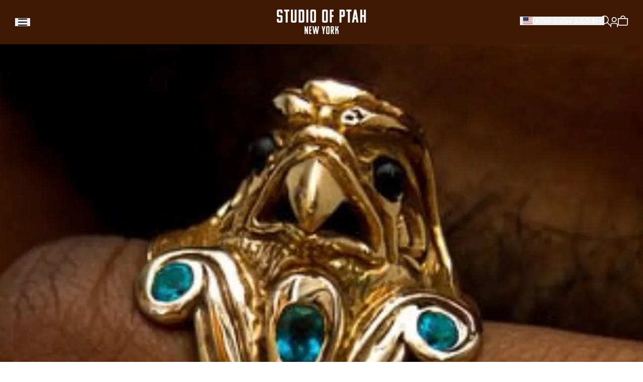

--- FILE ---
content_type: text/html; charset=utf-8
request_url: https://www.soptah.com/collections/men/kemet
body_size: 68340
content:
<!doctype html><html class="no-js dir--ltr use--zoom-image hdt-scrollbar hdt-scroll-area hdt-reveal-in-view hdt-btn-effect--text_flip" lang="en" dir="ltr">
  <head>
    <meta charset="utf-8">
    <meta http-equiv="X-UA-Compatible" content="IE=edge">
    <meta name="viewport" content="width=device-width,initial-scale=1">
    <meta name="theme-color" content="">
    <link rel="canonical" href="https://www.soptah.com/collections/men/kemet"><link rel="preconnect" href="https://cdn.shopify.com"><link rel="preconnect" href="https://fonts.shopifycdn.com" crossorigin><title>Original Men&#39;s Rings | Hand Carved Made To Order Rings Designs
 &ndash; Tagged "kemet" &ndash; Studio of Ptah Jewelry Co.</title><meta name="description" content="Original Men&#39;s Rings for men who prefer to own exclusive, original designs made just for him.">
<!-- /snippets/social-meta-tags.liquid -->
<meta property="og:site_name" content="Studio of Ptah Jewelry Co.">
<meta property="og:url" content="https://www.soptah.com/collections/men/kemet">
<meta property="og:title" content="Original Men&#39;s Rings | Hand Carved Made To Order Rings Designs">
<meta property="og:type" content="website">
<meta property="og:description" content="Original Men&#39;s Rings for men who prefer to own exclusive, original designs made just for him."><meta property="og:image" content="http://www.soptah.com/cdn/shop/collections/IMG_2586.jpg?v=1766039968">
  <meta property="og:image:secure_url" content="https://www.soptah.com/cdn/shop/collections/IMG_2586.jpg?v=1766039968">
  <meta property="og:image:width" content="1290">
  <meta property="og:image:height" content="2006"><meta name="twitter:card" content="summary_large_image">
<meta name="twitter:title" content="Original Men&#39;s Rings | Hand Carved Made To Order Rings Designs">
<meta name="twitter:description" content="Original Men&#39;s Rings for men who prefer to own exclusive, original designs made just for him."><script async crossorigin fetchpriority="high" src="/cdn/shopifycloud/importmap-polyfill/es-modules-shim.2.4.0.js"></script>
<script type="application/ld+json">
  {
    "@context": "http://schema.org",
    "@type": "Organization",
    "name": "Studio of Ptah Jewelry Co.","url": "https:\/\/www.soptah.com"
  }
</script>
<script type="application/ld+json">
  {
    "@context": "https://schema.org",
    "@type": "BreadcrumbList",
    "itemListElement": [{
        "@type": "ListItem",
        "position": 1,
        "name": "Home",
        "item": "https://www.soptah.com"
      },{
            "@type": "ListItem",
            "position": 2,
            "name": "Mens Rings",
            "item": "https://www.soptah.com/collections/men"
          }]
  }
</script>
<style data-shopify>
@font-face {
  font-family: "EB Garamond";
  font-weight: 400;
  font-style: normal;
  font-display: swap;
  src: url("//www.soptah.com/cdn/fonts/ebgaramond/ebgaramond_n4.f03b4ad40330b0ec2af5bb96f169ce0df8a12bc0.woff2") format("woff2"),
       url("//www.soptah.com/cdn/fonts/ebgaramond/ebgaramond_n4.73939a8b7fe7c6b6b560b459d64db062f2ba1a29.woff") format("woff");
}
@font-face {
  font-family: "EB Garamond";
  font-weight: 700;
  font-style: normal;
  font-display: swap;
  src: url("//www.soptah.com/cdn/fonts/ebgaramond/ebgaramond_n7.d08d282a03b4a9cde493a0a5c170eb41fd0a48a6.woff2") format("woff2"),
       url("//www.soptah.com/cdn/fonts/ebgaramond/ebgaramond_n7.7c8306185882f01a9ed6edf77ce46bbf9dd53b41.woff") format("woff");
}
@font-face {
  font-family: "EB Garamond";
  font-weight: 400;
  font-style: italic;
  font-display: swap;
  src: url("//www.soptah.com/cdn/fonts/ebgaramond/ebgaramond_i4.8a8d350a4bec29823a3db2f6d6a96a056d2e3223.woff2") format("woff2"),
       url("//www.soptah.com/cdn/fonts/ebgaramond/ebgaramond_i4.ac4f3f00b446eda80de7b499ddd9e019a66ddfe2.woff") format("woff");
}
@font-face {
  font-family: "EB Garamond";
  font-weight: 700;
  font-style: italic;
  font-display: swap;
  src: url("//www.soptah.com/cdn/fonts/ebgaramond/ebgaramond_i7.a554120900e2a1ba4ba64bd80ad36a8fd44041f5.woff2") format("woff2"),
       url("//www.soptah.com/cdn/fonts/ebgaramond/ebgaramond_i7.7101ca1f5cf9647cc8a47fe8b7268d197f62e702.woff") format("woff");
}
:root {
    --hdt-header-transparent: 0;
    --hdt-logo-transparent: 0;
    --toolbar-transparent: 0;
    --scrollbar-w: 0px;
    --hdt-dark: 0 0 0;
    --hdt-light: 255 255 255;

    /* Colors */--color-background: rgba(255 255 255 / 1.0);
    --color-foreground: rgba(26 26 26 / 1.0);
    --color-foreground-brightness: rgba(255 255 255 / 1.0);
    --color-foreground2: rgba(134 134 134 / 1.0);
    --color-link: rgba(26 26 26 / 1.0);
    --color-line-border: rgba(235 235 235 / 1.0);
    --color-button: rgba(26 26 26 / 1.0);
    --color-button-text: rgba(255 255 255 / 1.0);
    --color-secondary-button: rgba(255 255 255 / 1.0);
    --color-secondary-brightness: rgba(255 255 255 / 1.0);
    --color-secondary-button-text: rgba(26 26 26 / 1.0);
    --color-loading-bar: rgba(135 106 73 / 1.0);
    --color-focus: rgba(135 173 245 / 1.0);
    --color-background-drag: rgba(28 28 28 / 1.0);
    --color-drag: rgba(255 255 255 / 1.0);
    --payment-terms-background-color: rgba(255 255 255 / 1.0);
    --color-sold-out: 34 34 34;

    /* Product badge colors */
    --color-on-sale-badge-background: rgba(252 87 50 / 1.0);
    --color-on-sale-badge-text: rgba(255 255 255 / 1.0);
    --color-new-badge-background: rgba(67 142 68 / 1.0);
    --color-new-badge-text: rgba(255 255 255 / 1.0);
    --color-sold-out-badge-background: rgba(235 235 235 / 1.0);
    --color-sold-out-badge-text: rgba(0 0 0 / 1.0);
    --color-pre-order-badge-background: rgba(224 178 82 / 1.0);
    --color-pre-order-badge-text: rgba(0 0 0 / 1.0);
    --color-custom-badge-background: rgba(120 88 52 / 1.0);
    --color-custom-badge-text: rgba(255 255 255 / 1.0);

    /* Notices colors */
    --color-success-text: rgba(66 132 69 / 1.0);
    --color-warning-text: rgba(224 178 82 / 1.0);
    --color-error-text: rgba(235 0 27 / 1.0);

    --font-body-family: "New York", Iowan Old Style, Apple Garamond, Baskerville, Times New Roman, Droid Serif, Times, Source Serif Pro, serif, Apple Color Emoji, Segoe UI Emoji, Segoe UI Symbol;
    --font-body-style: normal;
    --font-body-weight: 400;
    --font-body-weight-bold: 700;

    --font-heading-family: "EB Garamond", serif;
    --font-heading-style: normal;
    --font-heading-weight: 400;

    --font-body-line-height: 1.6;
    --font-body-spacing: -0.015em;
    --heading-scale-1: 1;
    --heading-scale-2: .68;
    --heading-scale-3: .76;
    --h0-size-lg: 7.4rem;
    --h1-size-lg: 5.25rem;
    --h2-size-lg: 5.65rem;
    --h3-size-lg: 4.4rem;
    --h4-size-lg: 3.4rem;
    --h5-size-lg: 2.4rem;
    --h6-size-lg: 2.0rem;
    --h0-size: 6.0rem;
    --h1-size: 5.0rem;
    --h2-size: 4.0rem;
    --h3-size: 3.4rem;
    --h4-size: 2.8rem;
    --h5-size: 2.0rem;
    --h6-size: 1.7rem;
    --rte-h1-size-lg: 3.4rem;
    --rte-h2-size-lg: 3.2rem;
    --rte-h3-size-lg: 3.0rem;
    --rte-h4-size-lg: 2.8rem;
    --rte-h5-size-lg: 2.4rem;
    --rte-h6-size-lg: 1.8rem;
    --rte-h0-size: 0.0rem;
    --rte-h1-size: 2.8rem;
    --rte-h2-size: 2.6rem;
    --rte-h3-size: 2.4rem;
    --rte-h4-size: 2.2rem;
    --rte-h5-size: 2.0rem;
    --rte-h6-size: 1.5rem;
    --font-heading-line-height: 1.2;
    --font-heading-spacing: 0.0em;
    --button-line-height: 1.2;

    /* Font sizes */
    --text-xs: 1.0rem;
    --text-sm: 1.2rem;
    --text-base: 1.4rem;
    --text-lg: 1.6rem;
    --text-xl: 1.8rem;
    --text-2xl: 2.0rem;
    --text-4xl: 2.2rem;
    --text-6xl: 2.4rem;
    --text-8xl: 2.6rem;
    --text-10xl: 2.8rem;
    --text-12xl: 3.0rem;

    /* Font Weight */
    --font-light: 300;
    --font-normal: 400;
    --font-medium: 500;
    --font-medium-or-bold: bold;
    --font-semibold: 600;
    --font-bold: 700;
    --font-extrabold: 800;
    --font-black: 900;
    --spacing-1: 1rem;
    --spacing-1-2: 1.2rem;
    --spacing-2: 2rem;
    --spacing-3: 3rem;
    --spacing-4-2: 4.2rem;
    --spacing-x: 15px;
    --spacing-y: 30px;

    --container-max-width: 141rem;
    --container-max-width-padding-lg: 151rem;
    --container-max-width-padding-md: 147rem;
    --container-width-margin: 0rem;
    --pr-clamp-count: 0;

    /** Z-Index / Layering */
    --layer-section-background: -2;
    --layer-lowest: -1;
    --layer-base: 0;
    --layer-flat: 1;
    --layer-raised: 2;
    --layer-heightened: 4;
    --layer-sticky: 8;
    --layer-window-overlay: 10;
    --layer-header-menu: 12;
    --layer-overlay: 16;
    --layer-menu-drawer: 18;
    --layer-temporary: 20;

    /* Border Radius */
    --corner-radius-2xs: 0.0rem;
    --corner-radius-xs: 0.0rem;
    --corner-radius-sm: 0.0rem;
    --corner-radius: 0.0rem;
    --corner-radius-lg: 0.0rem;
    --corner-radius-full: 9999px;
    --corner-radius-button: 0.0rem;
    --corner-radius-input: 0.0rem;
    --corner-radius-product-card: 0.0rem;
    --corner-radius-product-media: 0.0rem;
    --corner-radius-collection-card: 0.0rem;
    --corner-radius-blog-card: 0.0rem;

    --padding-block-input: 6px;
    --padding-inline-input: 16px;
    --height-input: 42px;
    --thickness-btn: 0.0rem;
    --hdt-caret-bg: url("data:image/svg+xml,%3Csvg viewBox='0 0 11 8' xmlns='http://www.w3.org/2000/svg'%3E%3Cpath fill='%236b7280' d='M0.664303 -7.92174e-09L9.42406e-09 0.790285L5.5 7.33333L11 0.790285L10.3357 -1.23252e-07L5.5 5.7522L0.664303 -7.92174e-09Z'%3E%3C/path%3E%3C/svg%3E");
    --cursor-zoom-in-icon: url(//www.soptah.com/cdn/shop/t/18/assets/cursor-zoom-in.svg?v=16866931374547204531769099008);
    --cursor-close-icon: url(//www.soptah.com/cdn/shop/t/18/assets/cursor-close.svg?v=182566623640890928221769099007);
    --tile-zoom: url("[data-uri]");
      --value-logical-flip: 1;
      --value-origin-start: left;
      --value-origin-end: right;}
  /* Color schemes */
  [color-scheme="scheme-1"] {
      --color-background: rgba(255 255 255 / 1.0);
      --gradient-background: rgba(255 255 255 / 1.0);
      --color-background2: rgba(255 255 255 / 1.0);
      --color-foreground-brightness: rgba(255 255 255 / 1.0);
      --color-foreground: rgba(26 26 26 / 1.0);
      --color-foreground2: rgba(134 134 134 / 1.0);
      --color-button: rgba(26 26 26 / 1.0);
      --color-button-text: rgba(255 255 255 / 1.0);
      --color-secondary-button: rgba(255 255 255 / 1.0);
      --color-secondary-brightness: rgba(255 255 255 / 1.0);
      --color-secondary-button-text: rgba(26 26 26 / 1.0);
      --color-link: rgba(26 26 26 / 1.0);
      --color-line-border: rgba(235 235 235 / 1.0);
      --color-overlay: rgba(0 0 0 / 1.0);
      --payment-terms-background-color: rgba(255 255 255 / 1.0);
      /* Product colors */
      --color-pr-price: rgba(0 0 0 / 1.0);
      --color-pr-sale-price: rgba(219 18 21 / 1.0);
      --color-pr-text: rgba(26 26 26 / 1.0);
      /* checked */
      --checkbox-checked: url("data:image/svg+xml,%3csvg viewBox='0 0 16 16' fill='rgba(255 255 255 / 1.0)' xmlns='http://www.w3.org/2000/svg'%3e%3cpath d='M12.207 4.793a1 1 0 010 1.414l-5 5a1 1 0 01-1.414 0l-2-2a1 1 0 011.414-1.414L6.5 9.086l4.293-4.293a1 1 0 011.414 0z'/%3e%3c/svg%3e");
      --radio-checked: url("data:image/svg+xml,%3csvg viewBox='0 0 16 16' fill='rgba(255 255 255 / 1.0)' xmlns='http://www.w3.org/2000/svg'%3e%3ccircle cx='8' cy='8' r='3'/%3e%3c/svg%3e");
    }
  [color-scheme="scheme-2"] {
      --color-background: rgba(62 24 2 / 1.0);
      --gradient-background: rgba(62 24 2 / 1.0);
      --color-background2: rgba(255 255 255 / 1.0);
      --color-foreground-brightness: rgba(0 0 0 / 1.0);
      --color-foreground: rgba(255 255 255 / 1.0);
      --color-foreground2: rgba(185 185 185 / 1.0);
      --color-button: rgba(135 106 73 / 1.0);
      --color-button-text: rgba(26 26 26 / 1.0);
      --color-secondary-button: rgba(62 24 2 / 1.0);
      --color-secondary-brightness: rgba(0 0 0 / 1.0);
      --color-secondary-button-text: rgba(255 255 255 / 1.0);
      --color-link: rgba(255 255 255 / 1.0);
      --color-line-border: rgba(235 235 235 / 1.0);
      --color-overlay: rgba(0 0 0 / 1.0);
      --payment-terms-background-color: rgba(62 24 2 / 1.0);
      /* Product colors */
      --color-pr-price: rgba(255 255 255 / 1.0);
      --color-pr-sale-price: rgba(255 255 255 / 1.0);
      --color-pr-text: rgba(26 26 26 / 1.0);
      /* checked */
      --checkbox-checked: url("data:image/svg+xml,%3csvg viewBox='0 0 16 16' fill='rgba(62 24 2 / 1.0)' xmlns='http://www.w3.org/2000/svg'%3e%3cpath d='M12.207 4.793a1 1 0 010 1.414l-5 5a1 1 0 01-1.414 0l-2-2a1 1 0 011.414-1.414L6.5 9.086l4.293-4.293a1 1 0 011.414 0z'/%3e%3c/svg%3e");
      --radio-checked: url("data:image/svg+xml,%3csvg viewBox='0 0 16 16' fill='rgba(62 24 2 / 1.0)' xmlns='http://www.w3.org/2000/svg'%3e%3ccircle cx='8' cy='8' r='3'/%3e%3c/svg%3e");
    }
  [color-scheme="scheme-3"] {
      --color-background: rgba(26 26 26 / 1.0);
      --gradient-background: rgba(26 26 26 / 1.0);
      --color-background2: rgba(255 255 255 / 1.0);
      --color-foreground-brightness: rgba(0 0 0 / 1.0);
      --color-foreground: rgba(255 255 255 / 1.0);
      --color-foreground2: rgba(255 255 255 / 1.0);
      --color-button: rgba(255 255 255 / 1.0);
      --color-button-text: rgba(26 26 26 / 1.0);
      --color-secondary-button: rgba(26 26 26 / 1.0);
      --color-secondary-brightness: rgba(0 0 0 / 1.0);
      --color-secondary-button-text: rgba(255 255 255 / 1.0);
      --color-link: rgba(255 255 255 / 1.0);
      --color-line-border: rgba(235 235 235 / 1.0);
      --color-overlay: rgba(0 0 0 / 1.0);
      --payment-terms-background-color: rgba(26 26 26 / 1.0);
      /* Product colors */
      --color-pr-price: rgba(0 0 0 / 1.0);
      --color-pr-sale-price: rgba(219 18 21 / 1.0);
      --color-pr-text: rgba(26 26 26 / 1.0);
      /* checked */
      --checkbox-checked: url("data:image/svg+xml,%3csvg viewBox='0 0 16 16' fill='rgba(26 26 26 / 1.0)' xmlns='http://www.w3.org/2000/svg'%3e%3cpath d='M12.207 4.793a1 1 0 010 1.414l-5 5a1 1 0 01-1.414 0l-2-2a1 1 0 011.414-1.414L6.5 9.086l4.293-4.293a1 1 0 011.414 0z'/%3e%3c/svg%3e");
      --radio-checked: url("data:image/svg+xml,%3csvg viewBox='0 0 16 16' fill='rgba(26 26 26 / 1.0)' xmlns='http://www.w3.org/2000/svg'%3e%3ccircle cx='8' cy='8' r='3'/%3e%3c/svg%3e");
    }
  [color-scheme="scheme-4"] {
      --color-background: rgba(178 134 83 / 1.0);
      --gradient-background: rgba(178 134 83 / 1.0);
      --color-background2: rgba(255 255 255 / 1.0);
      --color-foreground-brightness: rgba(0 0 0 / 1.0);
      --color-foreground: rgba(255 255 255 / 1.0);
      --color-foreground2: rgba(255 255 255 / 1.0);
      --color-button: rgba(255 255 255 / 1.0);
      --color-button-text: rgba(26 26 26 / 1.0);
      --color-secondary-button: rgba(178 134 83 / 1.0);
      --color-secondary-brightness: rgba(0 0 0 / 1.0);
      --color-secondary-button-text: rgba(255 255 255 / 1.0);
      --color-link: rgba(255 255 255 / 1.0);
      --color-line-border: rgba(235 235 235 / 1.0);
      --color-overlay: rgba(0 0 0 / 1.0);
      --payment-terms-background-color: rgba(178 134 83 / 1.0);
      /* Product colors */
      --color-pr-price: rgba(0 0 0 / 1.0);
      --color-pr-sale-price: rgba(219 18 21 / 1.0);
      --color-pr-text: rgba(26 26 26 / 1.0);
      /* checked */
      --checkbox-checked: url("data:image/svg+xml,%3csvg viewBox='0 0 16 16' fill='rgba(178 134 83 / 1.0)' xmlns='http://www.w3.org/2000/svg'%3e%3cpath d='M12.207 4.793a1 1 0 010 1.414l-5 5a1 1 0 01-1.414 0l-2-2a1 1 0 011.414-1.414L6.5 9.086l4.293-4.293a1 1 0 011.414 0z'/%3e%3c/svg%3e");
      --radio-checked: url("data:image/svg+xml,%3csvg viewBox='0 0 16 16' fill='rgba(178 134 83 / 1.0)' xmlns='http://www.w3.org/2000/svg'%3e%3ccircle cx='8' cy='8' r='3'/%3e%3c/svg%3e");
    }
  [color-scheme="scheme-5"] {
      --color-background: rgba(247 247 241 / 1.0);
      --gradient-background: rgba(247 247 241 / 1.0);
      --color-background2: rgba(255 255 255 / 1.0);
      --color-foreground-brightness: rgba(255 255 255 / 1.0);
      --color-foreground: rgba(26 26 26 / 1.0);
      --color-foreground2: rgba(26 26 26 / 1.0);
      --color-button: rgba(26 26 26 / 1.0);
      --color-button-text: rgba(255 255 255 / 1.0);
      --color-secondary-button: rgba(247 247 241 / 1.0);
      --color-secondary-brightness: rgba(255 255 255 / 1.0);
      --color-secondary-button-text: rgba(26 26 26 / 1.0);
      --color-link: rgba(26 26 26 / 1.0);
      --color-line-border: rgba(26 26 26 / 1.0);
      --color-overlay: rgba(0 0 0 / 1.0);
      --payment-terms-background-color: rgba(247 247 241 / 1.0);
      /* Product colors */
      --color-pr-price: rgba(0 0 0 / 1.0);
      --color-pr-sale-price: rgba(219 18 21 / 1.0);
      --color-pr-text: rgba(26 26 26 / 1.0);
      /* checked */
      --checkbox-checked: url("data:image/svg+xml,%3csvg viewBox='0 0 16 16' fill='rgba(247 247 241 / 1.0)' xmlns='http://www.w3.org/2000/svg'%3e%3cpath d='M12.207 4.793a1 1 0 010 1.414l-5 5a1 1 0 01-1.414 0l-2-2a1 1 0 011.414-1.414L6.5 9.086l4.293-4.293a1 1 0 011.414 0z'/%3e%3c/svg%3e");
      --radio-checked: url("data:image/svg+xml,%3csvg viewBox='0 0 16 16' fill='rgba(247 247 241 / 1.0)' xmlns='http://www.w3.org/2000/svg'%3e%3ccircle cx='8' cy='8' r='3'/%3e%3c/svg%3e");
    }
  [color-scheme="scheme-6"] {
      --color-background: rgba(255 255 255 / 1.0);
      --gradient-background: rgba(255 255 255 / 1.0);
      --color-background2: rgba(255 255 255 / 1.0);
      --color-foreground-brightness: rgba(255 255 255 / 1.0);
      --color-foreground: rgba(26 26 26 / 1.0);
      --color-foreground2: rgba(26 26 26 / 1.0);
      --color-button: rgba(26 26 26 / 1.0);
      --color-button-text: rgba(255 255 255 / 1.0);
      --color-secondary-button: rgba(255 255 255 / 1.0);
      --color-secondary-brightness: rgba(255 255 255 / 1.0);
      --color-secondary-button-text: rgba(26 26 26 / 1.0);
      --color-link: rgba(26 26 26 / 1.0);
      --color-line-border: rgba(235 235 235 / 1.0);
      --color-overlay: rgba(0 0 0 / 1.0);
      --payment-terms-background-color: rgba(255 255 255 / 1.0);
      /* Product colors */
      --color-pr-price: rgba(0 0 0 / 1.0);
      --color-pr-sale-price: rgba(219 18 21 / 1.0);
      --color-pr-text: rgba(26 26 26 / 1.0);
      /* checked */
      --checkbox-checked: url("data:image/svg+xml,%3csvg viewBox='0 0 16 16' fill='rgba(255 255 255 / 1.0)' xmlns='http://www.w3.org/2000/svg'%3e%3cpath d='M12.207 4.793a1 1 0 010 1.414l-5 5a1 1 0 01-1.414 0l-2-2a1 1 0 011.414-1.414L6.5 9.086l4.293-4.293a1 1 0 011.414 0z'/%3e%3c/svg%3e");
      --radio-checked: url("data:image/svg+xml,%3csvg viewBox='0 0 16 16' fill='rgba(255 255 255 / 1.0)' xmlns='http://www.w3.org/2000/svg'%3e%3ccircle cx='8' cy='8' r='3'/%3e%3c/svg%3e");
    }
  [color-scheme="scheme-7"] {
      --color-background: rgba(246 246 246 / 1.0);
      --gradient-background: rgba(246 246 246 / 1.0);
      --color-background2: rgba(255 255 255 / 1.0);
      --color-foreground-brightness: rgba(0 0 0 / 1.0);
      --color-foreground: rgba(255 255 255 / 1.0);
      --color-foreground2: rgba(255 255 255 / 1.0);
      --color-button: rgba(255 255 255 / 1.0);
      --color-button-text: rgba(255 255 255 / 1.0);
      --color-secondary-button: rgba(246 246 246 / 1.0);
      --color-secondary-brightness: rgba(0 0 0 / 1.0);
      --color-secondary-button-text: rgba(255 255 255 / 1.0);
      --color-link: rgba(255 255 255 / 1.0);
      --color-line-border: rgba(235 235 235 / 1.0);
      --color-overlay: rgba(0 0 0 / 1.0);
      --payment-terms-background-color: rgba(246 246 246 / 1.0);
      /* Product colors */
      --color-pr-price: rgba(0 0 0 / 1.0);
      --color-pr-sale-price: rgba(219 18 21 / 1.0);
      --color-pr-text: rgba(255 255 255 / 1.0);
      /* checked */
      --checkbox-checked: url("data:image/svg+xml,%3csvg viewBox='0 0 16 16' fill='rgba(246 246 246 / 1.0)' xmlns='http://www.w3.org/2000/svg'%3e%3cpath d='M12.207 4.793a1 1 0 010 1.414l-5 5a1 1 0 01-1.414 0l-2-2a1 1 0 011.414-1.414L6.5 9.086l4.293-4.293a1 1 0 011.414 0z'/%3e%3c/svg%3e");
      --radio-checked: url("data:image/svg+xml,%3csvg viewBox='0 0 16 16' fill='rgba(246 246 246 / 1.0)' xmlns='http://www.w3.org/2000/svg'%3e%3ccircle cx='8' cy='8' r='3'/%3e%3c/svg%3e");
    }
  [color-scheme="scheme-8"] {
      --color-background: rgba(84 15 139 / 1.0);
      --gradient-background: linear-gradient(180deg, rgba(87, 7, 163, 1), rgba(50, 3, 86, 1) 100%);
      --color-background2: rgba(255 255 255 / 1.0);
      --color-foreground-brightness: rgba(0 0 0 / 1.0);
      --color-foreground: rgba(235 235 235 / 1.0);
      --color-foreground2: rgba(134 134 134 / 1.0);
      --color-button: rgba(255 255 255 / 1.0);
      --color-button-text: rgba(26 26 26 / 1.0);
      --color-secondary-button: rgba(84 15 139 / 1.0);
      --color-secondary-brightness: rgba(0 0 0 / 1.0);
      --color-secondary-button-text: rgba(255 255 255 / 1.0);
      --color-link: rgba(255 255 255 / 1.0);
      --color-line-border: rgba(235 235 235 / 1.0);
      --color-overlay: rgba(0 0 0 / 1.0);
      --payment-terms-background-color: rgba(84 15 139 / 1.0);
      /* Product colors */
      --color-pr-price: rgba(0 0 0 / 1.0);
      --color-pr-sale-price: rgba(219 18 21 / 1.0);
      --color-pr-text: rgba(26 26 26 / 1.0);
      /* checked */
      --checkbox-checked: url("data:image/svg+xml,%3csvg viewBox='0 0 16 16' fill='rgba(84 15 139 / 1.0)' xmlns='http://www.w3.org/2000/svg'%3e%3cpath d='M12.207 4.793a1 1 0 010 1.414l-5 5a1 1 0 01-1.414 0l-2-2a1 1 0 011.414-1.414L6.5 9.086l4.293-4.293a1 1 0 011.414 0z'/%3e%3c/svg%3e");
      --radio-checked: url("data:image/svg+xml,%3csvg viewBox='0 0 16 16' fill='rgba(84 15 139 / 1.0)' xmlns='http://www.w3.org/2000/svg'%3e%3ccircle cx='8' cy='8' r='3'/%3e%3c/svg%3e");
    }
  [color-scheme="scheme-9"] {
      --color-background: rgba(142 57 12 / 1.0);
      --gradient-background: rgba(142 57 12 / 1.0);
      --color-background2: rgba(255 255 255 / 1.0);
      --color-foreground-brightness: rgba(0 0 0 / 1.0);
      --color-foreground: rgba(255 255 255 / 1.0);
      --color-foreground2: rgba(235 235 235 / 1.0);
      --color-button: rgba(255 255 255 / 1.0);
      --color-button-text: rgba(28 28 28 / 1.0);
      --color-secondary-button: rgba(142 57 12 / 1.0);
      --color-secondary-brightness: rgba(255 255 255 / 1.0);
      --color-secondary-button-text: rgba(26 26 26 / 1.0);
      --color-link: rgba(26 26 26 / 1.0);
      --color-line-border: rgba(235 235 235 / 1.0);
      --color-overlay: rgba(0 0 0 / 1.0);
      --payment-terms-background-color: rgba(142 57 12 / 1.0);
      /* Product colors */
      --color-pr-price: rgba(0 0 0 / 1.0);
      --color-pr-sale-price: rgba(219 18 21 / 1.0);
      --color-pr-text: rgba(26 26 26 / 1.0);
      /* checked */
      --checkbox-checked: url("data:image/svg+xml,%3csvg viewBox='0 0 16 16' fill='rgba(142 57 12 / 1.0)' xmlns='http://www.w3.org/2000/svg'%3e%3cpath d='M12.207 4.793a1 1 0 010 1.414l-5 5a1 1 0 01-1.414 0l-2-2a1 1 0 011.414-1.414L6.5 9.086l4.293-4.293a1 1 0 011.414 0z'/%3e%3c/svg%3e");
      --radio-checked: url("data:image/svg+xml,%3csvg viewBox='0 0 16 16' fill='rgba(142 57 12 / 1.0)' xmlns='http://www.w3.org/2000/svg'%3e%3ccircle cx='8' cy='8' r='3'/%3e%3c/svg%3e");
    }
  [color-scheme="scheme-10"] {
      --color-background: rgba(255 255 255 / 1.0);
      --gradient-background: linear-gradient(89.36deg, rgba(254, 252, 201, 1) 0.38%, rgba(251, 250, 243, 1) 52.3%, rgba(254, 252, 201, 1) 100%);
      --color-background2: rgba(255 255 255 / 1.0);
      --color-foreground-brightness: rgba(255 255 255 / 1.0);
      --color-foreground: rgba(26 26 26 / 1.0);
      --color-foreground2: rgba(26 26 26 / 1.0);
      --color-button: rgba(26 26 26 / 1.0);
      --color-button-text: rgba(255 255 255 / 1.0);
      --color-secondary-button: rgba(255 255 255 / 1.0);
      --color-secondary-brightness: rgba(255 255 255 / 1.0);
      --color-secondary-button-text: rgba(26 26 26 / 1.0);
      --color-link: rgba(26 26 26 / 1.0);
      --color-line-border: rgba(26 26 26 / 1.0);
      --color-overlay: rgba(0 0 0 / 1.0);
      --payment-terms-background-color: rgba(255 255 255 / 1.0);
      /* Product colors */
      --color-pr-price: rgba(0 0 0 / 1.0);
      --color-pr-sale-price: rgba(219 18 21 / 1.0);
      --color-pr-text: rgba(26 26 26 / 1.0);
      /* checked */
      --checkbox-checked: url("data:image/svg+xml,%3csvg viewBox='0 0 16 16' fill='rgba(255 255 255 / 1.0)' xmlns='http://www.w3.org/2000/svg'%3e%3cpath d='M12.207 4.793a1 1 0 010 1.414l-5 5a1 1 0 01-1.414 0l-2-2a1 1 0 011.414-1.414L6.5 9.086l4.293-4.293a1 1 0 011.414 0z'/%3e%3c/svg%3e");
      --radio-checked: url("data:image/svg+xml,%3csvg viewBox='0 0 16 16' fill='rgba(255 255 255 / 1.0)' xmlns='http://www.w3.org/2000/svg'%3e%3ccircle cx='8' cy='8' r='3'/%3e%3c/svg%3e");
    }
  [color-scheme="scheme-11"] {
      --color-background: rgba(171 168 168 / 1.0);
      --gradient-background: rgba(171 168 168 / 1.0);
      --color-background2: rgba(89 89 89 / 1.0);
      --color-foreground-brightness: rgba(0 0 0 / 1.0);
      --color-foreground: rgba(255 255 255 / 1.0);
      --color-foreground2: rgba(255 255 255 / 1.0);
      --color-button: rgba(255 255 255 / 1.0);
      --color-button-text: rgba(26 26 26 / 1.0);
      --color-secondary-button: rgba(171 168 168 / 1.0);
      --color-secondary-brightness: rgba(0 0 0 / 1.0);
      --color-secondary-button-text: rgba(255 255 255 / 1.0);
      --color-link: rgba(255 255 255 / 1.0);
      --color-line-border: rgba(235 235 235 / 1.0);
      --color-overlay: rgba(0 0 0 / 1.0);
      --payment-terms-background-color: rgba(171 168 168 / 1.0);
      /* Product colors */
      --color-pr-price: rgba(0 0 0 / 1.0);
      --color-pr-sale-price: rgba(219 18 21 / 1.0);
      --color-pr-text: rgba(26 26 26 / 1.0);
      /* checked */
      --checkbox-checked: url("data:image/svg+xml,%3csvg viewBox='0 0 16 16' fill='rgba(171 168 168 / 1.0)' xmlns='http://www.w3.org/2000/svg'%3e%3cpath d='M12.207 4.793a1 1 0 010 1.414l-5 5a1 1 0 01-1.414 0l-2-2a1 1 0 011.414-1.414L6.5 9.086l4.293-4.293a1 1 0 011.414 0z'/%3e%3c/svg%3e");
      --radio-checked: url("data:image/svg+xml,%3csvg viewBox='0 0 16 16' fill='rgba(171 168 168 / 1.0)' xmlns='http://www.w3.org/2000/svg'%3e%3ccircle cx='8' cy='8' r='3'/%3e%3c/svg%3e");
    }
  [color-scheme="scheme-12"] {
      --color-background: rgba(48 41 56 / 1.0);
      --gradient-background: rgba(48 41 56 / 1.0);
      --color-background2: rgba(48 41 56 / 1.0);
      --color-foreground-brightness: rgba(0 0 0 / 1.0);
      --color-foreground: rgba(255 255 255 / 1.0);
      --color-foreground2: rgba(255 255 255 / 1.0);
      --color-button: rgba(255 255 255 / 1.0);
      --color-button-text: rgba(0 0 0 / 1.0);
      --color-secondary-button: rgba(48 41 56 / 1.0);
      --color-secondary-brightness: rgba(0 0 0 / 1.0);
      --color-secondary-button-text: rgba(255 255 255 / 1.0);
      --color-link: rgba(255 255 255 / 1.0);
      --color-line-border: rgba(235 235 235 / 1.0);
      --color-overlay: rgba(0 0 0 / 1.0);
      --payment-terms-background-color: rgba(48 41 56 / 1.0);
      /* Product colors */
      --color-pr-price: rgba(255 255 255 / 1.0);
      --color-pr-sale-price: rgba(235 0 27 / 1.0);
      --color-pr-text: rgba(255 255 255 / 1.0);
      /* checked */
      --checkbox-checked: url("data:image/svg+xml,%3csvg viewBox='0 0 16 16' fill='rgba(48 41 56 / 1.0)' xmlns='http://www.w3.org/2000/svg'%3e%3cpath d='M12.207 4.793a1 1 0 010 1.414l-5 5a1 1 0 01-1.414 0l-2-2a1 1 0 011.414-1.414L6.5 9.086l4.293-4.293a1 1 0 011.414 0z'/%3e%3c/svg%3e");
      --radio-checked: url("data:image/svg+xml,%3csvg viewBox='0 0 16 16' fill='rgba(48 41 56 / 1.0)' xmlns='http://www.w3.org/2000/svg'%3e%3ccircle cx='8' cy='8' r='3'/%3e%3c/svg%3e");
    }
  [color-scheme="scheme-14"] {
      --color-background: rgba(220 113 12 / 1.0);
      --gradient-background: rgba(220 113 12 / 1.0);
      --color-background2: rgba(206 140 78 / 1.0);
      --color-foreground-brightness: rgba(0 0 0 / 1.0);
      --color-foreground: rgba(255 255 255 / 1.0);
      --color-foreground2: rgba(255 255 255 / 1.0);
      --color-button: rgba(255 255 255 / 1.0);
      --color-button-text: rgba(26 26 26 / 1.0);
      --color-secondary-button: rgba(220 113 12 / 1.0);
      --color-secondary-brightness: rgba(0 0 0 / 1.0);
      --color-secondary-button-text: rgba(255 255 255 / 1.0);
      --color-link: rgba(255 255 255 / 1.0);
      --color-line-border: rgba(235 235 235 / 1.0);
      --color-overlay: rgba(0 0 0 / 1.0);
      --payment-terms-background-color: rgba(220 113 12 / 1.0);
      /* Product colors */
      --color-pr-price: rgba(255 255 255 / 1.0);
      --color-pr-sale-price: rgba(219 18 21 / 1.0);
      --color-pr-text: rgba(255 255 255 / 1.0);
      /* checked */
      --checkbox-checked: url("data:image/svg+xml,%3csvg viewBox='0 0 16 16' fill='rgba(220 113 12 / 1.0)' xmlns='http://www.w3.org/2000/svg'%3e%3cpath d='M12.207 4.793a1 1 0 010 1.414l-5 5a1 1 0 01-1.414 0l-2-2a1 1 0 011.414-1.414L6.5 9.086l4.293-4.293a1 1 0 011.414 0z'/%3e%3c/svg%3e");
      --radio-checked: url("data:image/svg+xml,%3csvg viewBox='0 0 16 16' fill='rgba(220 113 12 / 1.0)' xmlns='http://www.w3.org/2000/svg'%3e%3ccircle cx='8' cy='8' r='3'/%3e%3c/svg%3e");
    }
  

  @media screen and (min-width: 768px) {
    :root {
    /* Font sizes */
    --text-xs: 1.0rem;
    --text-sm: 1.2rem;
    --text-base: 1.4rem;
    --text-lg: 1.6rem;
    --text-xl: 1.8rem;
    --text-2xl: 2.0rem;
    --text-4xl: 2.2rem;
    --text-6xl: 2.4rem;
    --text-8xl: 2.6rem;
    --text-10xl: 2.8rem;
    --text-12xl: 3.0rem;
    --spacing-x: 30px;
    --spacing-y: 30px;
    }
  }
  @media (min-width: 1510px) {
    .hdt-container-lg {
      --pd-container: 9rem;
      --inset-lg: -5.7rem;
    }
  }
</style>


<link href="//www.soptah.com/cdn/shop/t/18/assets/base.css?v=134416136667427238641769099005" rel="stylesheet" type="text/css" media="all" />
<link rel="preload" as="font" href="//www.soptah.com/cdn/fonts/ebgaramond/ebgaramond_n4.f03b4ad40330b0ec2af5bb96f169ce0df8a12bc0.woff2" type="font/woff2" crossorigin><link rel="stylesheet" as="style" href="//www.soptah.com/cdn/shop/t/18/assets/theme.css?v=131229398861334254391769099045" media="print" onload="this.media='all'"><script>
  document.documentElement.className = document.documentElement.className.replace('no-js', 'js');window.themeHDN = {
    settings: {
      currencyFormat: "${{amount}} USD",
      moneyFormat: "${{amount}}",
      moneyWithCurrencyFormat: "${{amount}} USD",
      pageType: `collection`,
      actionAfterATC: `open_cart_drawer`,
      cartCustomLink: "\/cart",
      revealInView: true
      , shopTimezone: "-05:00"},
    strings: {
      addToCart: `Add to cart`,
      soldOut: `Sold out`,
      preOrder: `Pre-order`,
      unavailable: `Unavailable`,
      goToItem: `Go to item [index]`,
      countryCount: `[count] countries/regions found`,
      quantity: {
        increment: `Increments of 1904`,
        min: `Minimum of 1904`,
        max: `Maximum of 1904`
      },
      pswp: {
        close: `Close`,
        zoom: `Zoom`,
        prev: `Previous`,
        next: `Next`,
        errorMsg: `The image cannot be loaded`
      },
      cart: {
        error: `There was an error while updating your cart. Please try again.`,
        quantityError: `You can only add [quantity] of this item to your cart.`,
        min_error: `This item has a minimum of [min]`,
        max_error: `This item has a maximum of [max]`,
        step_error: `You can only add this item in increments of [step]`,
        items_added_to_cart_one: `1 item added to cart`,
        items_added_to_cart_other: `{{ count }} items added to cart`
      }
    }
  };
</script><script type="importmap">
  {
    "imports": {
      "@theme/libs": "//www.soptah.com/cdn/shop/t/18/assets/libs.js?v=40073747709771798701769099044",
      "@theme/events": "//www.soptah.com/cdn/shop/t/18/assets/events.js?v=72097777317244298611769099008",
      "@theme/utilities": "//www.soptah.com/cdn/shop/t/18/assets/utilities.js?v=54098130189422218921769099047",
      "@theme/global": "//www.soptah.com/cdn/shop/t/18/assets/global.js?v=62294814710083485521769099011",
      "@theme/m": "//www.soptah.com/cdn/shop/t/18/assets/m.js?v=142652309806509380801769099044",
      "@theme/m-dom": "//www.soptah.com/cdn/shop/t/18/assets/m-dom.js?v=7902788701622723931769099043",
      "@theme/m-utils": "//www.soptah.com/cdn/shop/t/18/assets/m-utils.js?v=66299680585674981001769099043",
      "@theme/floating": "//www.soptah.com/cdn/shop/t/18/assets/floating.js?v=177090544823015658871769099011",
      "@theme/zoom-psw": "//www.soptah.com/cdn/shop/t/18/assets/zoom-psw.js?v=43125957812986979841769099046",
      "@theme/psw": "//www.soptah.com/cdn/shop/t/18/assets/es-psw.js?v=147653391430984953971769099009",
      "@theme/focus": "//www.soptah.com/cdn/shop/t/18/assets/focus.js?v=121145729877943032261769099009"
    }
  }
</script>
<link rel="modulepreload" href="//www.soptah.com/cdn/shop/t/18/assets/libs.js?v=40073747709771798701769099044">
<link rel="modulepreload" href="//www.soptah.com/cdn/shop/t/18/assets/events.js?v=72097777317244298611769099008">
<link rel="modulepreload" href="//www.soptah.com/cdn/shop/t/18/assets/utilities.js?v=54098130189422218921769099047">
<link rel="modulepreload" href="//www.soptah.com/cdn/shop/t/18/assets/global.js?v=62294814710083485521769099011"><link rel="modulepreload" href="//www.soptah.com/cdn/shop/t/18/assets/facets.js?v=104833854136273111031769099010"><script type="module" src="//www.soptah.com/cdn/shop/t/18/assets/libs.js?v=40073747709771798701769099044"></script>
<script type="module" src="//www.soptah.com/cdn/shop/t/18/assets/global.js?v=62294814710083485521769099011"></script>
<link rel="modulepreload" href="//www.soptah.com/cdn/shop/t/18/assets/m.js?v=142652309806509380801769099044" fetchpriority="low">
<link rel="modulepreload" href="//www.soptah.com/cdn/shop/t/18/assets/m-dom.js?v=7902788701622723931769099043" fetchpriority="low">
<link rel="modulepreload" href="//www.soptah.com/cdn/shop/t/18/assets/m-utils.js?v=66299680585674981001769099043" fetchpriority="low">
<link rel="modulepreload" href="//www.soptah.com/cdn/shop/t/18/assets/floating.js?v=177090544823015658871769099011" fetchpriority="low">
<link rel="modulepreload" href="//www.soptah.com/cdn/shop/t/18/assets/zoom-psw.js?v=43125957812986979841769099046" fetchpriority="low">
<link rel="modulepreload" href="//www.soptah.com/cdn/shop/t/18/assets/es-psw.js?v=147653391430984953971769099009" fetchpriority="low">
<link rel="modulepreload" href="//www.soptah.com/cdn/shop/t/18/assets/focus.js?v=121145729877943032261769099009" fetchpriority="low"><script>window.performance && window.performance.mark && window.performance.mark('shopify.content_for_header.start');</script><meta name="google-site-verification" content="DYfr6ZsS69YL5sqhdwqNyy4UW9KkmNhA64iWFbrv4qs">
<meta name="facebook-domain-verification" content="o665zxcxq08ij5jgncgpipv12ipwb8">
<meta id="shopify-digital-wallet" name="shopify-digital-wallet" content="/1942845/digital_wallets/dialog">
<meta name="shopify-checkout-api-token" content="d6adb64fed4df37e1b224f2352c19b73">
<link rel="alternate" type="application/atom+xml" title="Feed" href="/collections/men/kemet.atom" />
<link rel="alternate" type="application/json+oembed" href="https://www.soptah.com/collections/men/kemet.oembed">
<script async="async" src="/checkouts/internal/preloads.js?locale=en-US"></script>
<link rel="preconnect" href="https://shop.app" crossorigin="anonymous">
<script async="async" src="https://shop.app/checkouts/internal/preloads.js?locale=en-US&shop_id=1942845" crossorigin="anonymous"></script>
<script id="apple-pay-shop-capabilities" type="application/json">{"shopId":1942845,"countryCode":"US","currencyCode":"USD","merchantCapabilities":["supports3DS"],"merchantId":"gid:\/\/shopify\/Shop\/1942845","merchantName":"Studio of Ptah Jewelry Co.","requiredBillingContactFields":["postalAddress","email","phone"],"requiredShippingContactFields":["postalAddress","email","phone"],"shippingType":"shipping","supportedNetworks":["visa","masterCard","amex","discover","elo","jcb"],"total":{"type":"pending","label":"Studio of Ptah Jewelry Co.","amount":"1.00"},"shopifyPaymentsEnabled":true,"supportsSubscriptions":true}</script>
<script id="shopify-features" type="application/json">{"accessToken":"d6adb64fed4df37e1b224f2352c19b73","betas":["rich-media-storefront-analytics"],"domain":"www.soptah.com","predictiveSearch":true,"shopId":1942845,"locale":"en"}</script>
<script>var Shopify = Shopify || {};
Shopify.shop = "studio-of-ptah.myshopify.com";
Shopify.locale = "en";
Shopify.currency = {"active":"USD","rate":"1.0"};
Shopify.country = "US";
Shopify.theme = {"name":"Updated copy of Gario","id":148032684230,"schema_name":"Vetro","schema_version":"2.1.0","theme_store_id":3784,"role":"main"};
Shopify.theme.handle = "null";
Shopify.theme.style = {"id":null,"handle":null};
Shopify.cdnHost = "www.soptah.com/cdn";
Shopify.routes = Shopify.routes || {};
Shopify.routes.root = "/";</script>
<script type="module">!function(o){(o.Shopify=o.Shopify||{}).modules=!0}(window);</script>
<script>!function(o){function n(){var o=[];function n(){o.push(Array.prototype.slice.apply(arguments))}return n.q=o,n}var t=o.Shopify=o.Shopify||{};t.loadFeatures=n(),t.autoloadFeatures=n()}(window);</script>
<script>
  window.ShopifyPay = window.ShopifyPay || {};
  window.ShopifyPay.apiHost = "shop.app\/pay";
  window.ShopifyPay.redirectState = null;
</script>
<script id="shop-js-analytics" type="application/json">{"pageType":"collection"}</script>
<script defer="defer" async type="module" src="//www.soptah.com/cdn/shopifycloud/shop-js/modules/v2/client.init-shop-cart-sync_BT-GjEfc.en.esm.js"></script>
<script defer="defer" async type="module" src="//www.soptah.com/cdn/shopifycloud/shop-js/modules/v2/chunk.common_D58fp_Oc.esm.js"></script>
<script defer="defer" async type="module" src="//www.soptah.com/cdn/shopifycloud/shop-js/modules/v2/chunk.modal_xMitdFEc.esm.js"></script>
<script type="module">
  await import("//www.soptah.com/cdn/shopifycloud/shop-js/modules/v2/client.init-shop-cart-sync_BT-GjEfc.en.esm.js");
await import("//www.soptah.com/cdn/shopifycloud/shop-js/modules/v2/chunk.common_D58fp_Oc.esm.js");
await import("//www.soptah.com/cdn/shopifycloud/shop-js/modules/v2/chunk.modal_xMitdFEc.esm.js");

  window.Shopify.SignInWithShop?.initShopCartSync?.({"fedCMEnabled":true,"windoidEnabled":true});

</script>
<script>
  window.Shopify = window.Shopify || {};
  if (!window.Shopify.featureAssets) window.Shopify.featureAssets = {};
  window.Shopify.featureAssets['shop-js'] = {"shop-cart-sync":["modules/v2/client.shop-cart-sync_DZOKe7Ll.en.esm.js","modules/v2/chunk.common_D58fp_Oc.esm.js","modules/v2/chunk.modal_xMitdFEc.esm.js"],"init-fed-cm":["modules/v2/client.init-fed-cm_B6oLuCjv.en.esm.js","modules/v2/chunk.common_D58fp_Oc.esm.js","modules/v2/chunk.modal_xMitdFEc.esm.js"],"shop-cash-offers":["modules/v2/client.shop-cash-offers_D2sdYoxE.en.esm.js","modules/v2/chunk.common_D58fp_Oc.esm.js","modules/v2/chunk.modal_xMitdFEc.esm.js"],"shop-login-button":["modules/v2/client.shop-login-button_QeVjl5Y3.en.esm.js","modules/v2/chunk.common_D58fp_Oc.esm.js","modules/v2/chunk.modal_xMitdFEc.esm.js"],"pay-button":["modules/v2/client.pay-button_DXTOsIq6.en.esm.js","modules/v2/chunk.common_D58fp_Oc.esm.js","modules/v2/chunk.modal_xMitdFEc.esm.js"],"shop-button":["modules/v2/client.shop-button_DQZHx9pm.en.esm.js","modules/v2/chunk.common_D58fp_Oc.esm.js","modules/v2/chunk.modal_xMitdFEc.esm.js"],"avatar":["modules/v2/client.avatar_BTnouDA3.en.esm.js"],"init-windoid":["modules/v2/client.init-windoid_CR1B-cfM.en.esm.js","modules/v2/chunk.common_D58fp_Oc.esm.js","modules/v2/chunk.modal_xMitdFEc.esm.js"],"init-shop-for-new-customer-accounts":["modules/v2/client.init-shop-for-new-customer-accounts_C_vY_xzh.en.esm.js","modules/v2/client.shop-login-button_QeVjl5Y3.en.esm.js","modules/v2/chunk.common_D58fp_Oc.esm.js","modules/v2/chunk.modal_xMitdFEc.esm.js"],"init-shop-email-lookup-coordinator":["modules/v2/client.init-shop-email-lookup-coordinator_BI7n9ZSv.en.esm.js","modules/v2/chunk.common_D58fp_Oc.esm.js","modules/v2/chunk.modal_xMitdFEc.esm.js"],"init-shop-cart-sync":["modules/v2/client.init-shop-cart-sync_BT-GjEfc.en.esm.js","modules/v2/chunk.common_D58fp_Oc.esm.js","modules/v2/chunk.modal_xMitdFEc.esm.js"],"shop-toast-manager":["modules/v2/client.shop-toast-manager_DiYdP3xc.en.esm.js","modules/v2/chunk.common_D58fp_Oc.esm.js","modules/v2/chunk.modal_xMitdFEc.esm.js"],"init-customer-accounts":["modules/v2/client.init-customer-accounts_D9ZNqS-Q.en.esm.js","modules/v2/client.shop-login-button_QeVjl5Y3.en.esm.js","modules/v2/chunk.common_D58fp_Oc.esm.js","modules/v2/chunk.modal_xMitdFEc.esm.js"],"init-customer-accounts-sign-up":["modules/v2/client.init-customer-accounts-sign-up_iGw4briv.en.esm.js","modules/v2/client.shop-login-button_QeVjl5Y3.en.esm.js","modules/v2/chunk.common_D58fp_Oc.esm.js","modules/v2/chunk.modal_xMitdFEc.esm.js"],"shop-follow-button":["modules/v2/client.shop-follow-button_CqMgW2wH.en.esm.js","modules/v2/chunk.common_D58fp_Oc.esm.js","modules/v2/chunk.modal_xMitdFEc.esm.js"],"checkout-modal":["modules/v2/client.checkout-modal_xHeaAweL.en.esm.js","modules/v2/chunk.common_D58fp_Oc.esm.js","modules/v2/chunk.modal_xMitdFEc.esm.js"],"shop-login":["modules/v2/client.shop-login_D91U-Q7h.en.esm.js","modules/v2/chunk.common_D58fp_Oc.esm.js","modules/v2/chunk.modal_xMitdFEc.esm.js"],"lead-capture":["modules/v2/client.lead-capture_BJmE1dJe.en.esm.js","modules/v2/chunk.common_D58fp_Oc.esm.js","modules/v2/chunk.modal_xMitdFEc.esm.js"],"payment-terms":["modules/v2/client.payment-terms_Ci9AEqFq.en.esm.js","modules/v2/chunk.common_D58fp_Oc.esm.js","modules/v2/chunk.modal_xMitdFEc.esm.js"]};
</script>
<script>(function() {
  var isLoaded = false;
  function asyncLoad() {
    if (isLoaded) return;
    isLoaded = true;
    var urls = ["https:\/\/www.improvedcontactform.com\/icf.js?shop=studio-of-ptah.myshopify.com"];
    for (var i = 0; i < urls.length; i++) {
      var s = document.createElement('script');
      s.type = 'text/javascript';
      s.async = true;
      s.src = urls[i];
      var x = document.getElementsByTagName('script')[0];
      x.parentNode.insertBefore(s, x);
    }
  };
  if(window.attachEvent) {
    window.attachEvent('onload', asyncLoad);
  } else {
    window.addEventListener('load', asyncLoad, false);
  }
})();</script>
<script id="__st">var __st={"a":1942845,"offset":-18000,"reqid":"a51d00a8-d3cb-4688-93b1-83e1f00e48d2-1769144657","pageurl":"www.soptah.com\/collections\/men\/kemet","u":"9e56f337bc02","p":"collection","rtyp":"collection","rid":8524009};</script>
<script>window.ShopifyPaypalV4VisibilityTracking = true;</script>
<script id="captcha-bootstrap">!function(){'use strict';const t='contact',e='account',n='new_comment',o=[[t,t],['blogs',n],['comments',n],[t,'customer']],c=[[e,'customer_login'],[e,'guest_login'],[e,'recover_customer_password'],[e,'create_customer']],r=t=>t.map((([t,e])=>`form[action*='/${t}']:not([data-nocaptcha='true']) input[name='form_type'][value='${e}']`)).join(','),a=t=>()=>t?[...document.querySelectorAll(t)].map((t=>t.form)):[];function s(){const t=[...o],e=r(t);return a(e)}const i='password',u='form_key',d=['recaptcha-v3-token','g-recaptcha-response','h-captcha-response',i],f=()=>{try{return window.sessionStorage}catch{return}},m='__shopify_v',_=t=>t.elements[u];function p(t,e,n=!1){try{const o=window.sessionStorage,c=JSON.parse(o.getItem(e)),{data:r}=function(t){const{data:e,action:n}=t;return t[m]||n?{data:e,action:n}:{data:t,action:n}}(c);for(const[e,n]of Object.entries(r))t.elements[e]&&(t.elements[e].value=n);n&&o.removeItem(e)}catch(o){console.error('form repopulation failed',{error:o})}}const l='form_type',E='cptcha';function T(t){t.dataset[E]=!0}const w=window,h=w.document,L='Shopify',v='ce_forms',y='captcha';let A=!1;((t,e)=>{const n=(g='f06e6c50-85a8-45c8-87d0-21a2b65856fe',I='https://cdn.shopify.com/shopifycloud/storefront-forms-hcaptcha/ce_storefront_forms_captcha_hcaptcha.v1.5.2.iife.js',D={infoText:'Protected by hCaptcha',privacyText:'Privacy',termsText:'Terms'},(t,e,n)=>{const o=w[L][v],c=o.bindForm;if(c)return c(t,g,e,D).then(n);var r;o.q.push([[t,g,e,D],n]),r=I,A||(h.body.append(Object.assign(h.createElement('script'),{id:'captcha-provider',async:!0,src:r})),A=!0)});var g,I,D;w[L]=w[L]||{},w[L][v]=w[L][v]||{},w[L][v].q=[],w[L][y]=w[L][y]||{},w[L][y].protect=function(t,e){n(t,void 0,e),T(t)},Object.freeze(w[L][y]),function(t,e,n,w,h,L){const[v,y,A,g]=function(t,e,n){const i=e?o:[],u=t?c:[],d=[...i,...u],f=r(d),m=r(i),_=r(d.filter((([t,e])=>n.includes(e))));return[a(f),a(m),a(_),s()]}(w,h,L),I=t=>{const e=t.target;return e instanceof HTMLFormElement?e:e&&e.form},D=t=>v().includes(t);t.addEventListener('submit',(t=>{const e=I(t);if(!e)return;const n=D(e)&&!e.dataset.hcaptchaBound&&!e.dataset.recaptchaBound,o=_(e),c=g().includes(e)&&(!o||!o.value);(n||c)&&t.preventDefault(),c&&!n&&(function(t){try{if(!f())return;!function(t){const e=f();if(!e)return;const n=_(t);if(!n)return;const o=n.value;o&&e.removeItem(o)}(t);const e=Array.from(Array(32),(()=>Math.random().toString(36)[2])).join('');!function(t,e){_(t)||t.append(Object.assign(document.createElement('input'),{type:'hidden',name:u})),t.elements[u].value=e}(t,e),function(t,e){const n=f();if(!n)return;const o=[...t.querySelectorAll(`input[type='${i}']`)].map((({name:t})=>t)),c=[...d,...o],r={};for(const[a,s]of new FormData(t).entries())c.includes(a)||(r[a]=s);n.setItem(e,JSON.stringify({[m]:1,action:t.action,data:r}))}(t,e)}catch(e){console.error('failed to persist form',e)}}(e),e.submit())}));const S=(t,e)=>{t&&!t.dataset[E]&&(n(t,e.some((e=>e===t))),T(t))};for(const o of['focusin','change'])t.addEventListener(o,(t=>{const e=I(t);D(e)&&S(e,y())}));const B=e.get('form_key'),M=e.get(l),P=B&&M;t.addEventListener('DOMContentLoaded',(()=>{const t=y();if(P)for(const e of t)e.elements[l].value===M&&p(e,B);[...new Set([...A(),...v().filter((t=>'true'===t.dataset.shopifyCaptcha))])].forEach((e=>S(e,t)))}))}(h,new URLSearchParams(w.location.search),n,t,e,['guest_login'])})(!0,!0)}();</script>
<script integrity="sha256-4kQ18oKyAcykRKYeNunJcIwy7WH5gtpwJnB7kiuLZ1E=" data-source-attribution="shopify.loadfeatures" defer="defer" src="//www.soptah.com/cdn/shopifycloud/storefront/assets/storefront/load_feature-a0a9edcb.js" crossorigin="anonymous"></script>
<script crossorigin="anonymous" defer="defer" src="//www.soptah.com/cdn/shopifycloud/storefront/assets/shopify_pay/storefront-65b4c6d7.js?v=20250812"></script>
<script data-source-attribution="shopify.dynamic_checkout.dynamic.init">var Shopify=Shopify||{};Shopify.PaymentButton=Shopify.PaymentButton||{isStorefrontPortableWallets:!0,init:function(){window.Shopify.PaymentButton.init=function(){};var t=document.createElement("script");t.src="https://www.soptah.com/cdn/shopifycloud/portable-wallets/latest/portable-wallets.en.js",t.type="module",document.head.appendChild(t)}};
</script>
<script data-source-attribution="shopify.dynamic_checkout.buyer_consent">
  function portableWalletsHideBuyerConsent(e){var t=document.getElementById("shopify-buyer-consent"),n=document.getElementById("shopify-subscription-policy-button");t&&n&&(t.classList.add("hidden"),t.setAttribute("aria-hidden","true"),n.removeEventListener("click",e))}function portableWalletsShowBuyerConsent(e){var t=document.getElementById("shopify-buyer-consent"),n=document.getElementById("shopify-subscription-policy-button");t&&n&&(t.classList.remove("hidden"),t.removeAttribute("aria-hidden"),n.addEventListener("click",e))}window.Shopify?.PaymentButton&&(window.Shopify.PaymentButton.hideBuyerConsent=portableWalletsHideBuyerConsent,window.Shopify.PaymentButton.showBuyerConsent=portableWalletsShowBuyerConsent);
</script>
<script data-source-attribution="shopify.dynamic_checkout.cart.bootstrap">document.addEventListener("DOMContentLoaded",(function(){function t(){return document.querySelector("shopify-accelerated-checkout-cart, shopify-accelerated-checkout")}if(t())Shopify.PaymentButton.init();else{new MutationObserver((function(e,n){t()&&(Shopify.PaymentButton.init(),n.disconnect())})).observe(document.body,{childList:!0,subtree:!0})}}));
</script>
<link id="shopify-accelerated-checkout-styles" rel="stylesheet" media="screen" href="https://www.soptah.com/cdn/shopifycloud/portable-wallets/latest/accelerated-checkout-backwards-compat.css" crossorigin="anonymous">
<style id="shopify-accelerated-checkout-cart">
        #shopify-buyer-consent {
  margin-top: 1em;
  display: inline-block;
  width: 100%;
}

#shopify-buyer-consent.hidden {
  display: none;
}

#shopify-subscription-policy-button {
  background: none;
  border: none;
  padding: 0;
  text-decoration: underline;
  font-size: inherit;
  cursor: pointer;
}

#shopify-subscription-policy-button::before {
  box-shadow: none;
}

      </style>

<script>window.performance && window.performance.mark && window.performance.mark('shopify.content_for_header.end');</script>

  <!-- BEGIN app block: shopify://apps/pagefly-page-builder/blocks/app-embed/83e179f7-59a0-4589-8c66-c0dddf959200 -->

<!-- BEGIN app snippet: pagefly-cro-ab-testing-main -->







<script>
  ;(function () {
    const url = new URL(window.location)
    const viewParam = url.searchParams.get('view')
    if (viewParam && viewParam.includes('variant-pf-')) {
      url.searchParams.set('pf_v', viewParam)
      url.searchParams.delete('view')
      window.history.replaceState({}, '', url)
    }
  })()
</script>



<script type='module'>
  
  window.PAGEFLY_CRO = window.PAGEFLY_CRO || {}

  window.PAGEFLY_CRO['data_debug'] = {
    original_template_suffix: "all_collections",
    allow_ab_test: false,
    ab_test_start_time: 0,
    ab_test_end_time: 0,
    today_date_time: 1769144657000,
  }
  window.PAGEFLY_CRO['GA4'] = { enabled: false}
</script>

<!-- END app snippet -->








  <script src='https://cdn.shopify.com/extensions/019bb4f9-aed6-78a3-be91-e9d44663e6bf/pagefly-page-builder-215/assets/pagefly-helper.js' defer='defer'></script>

  <script src='https://cdn.shopify.com/extensions/019bb4f9-aed6-78a3-be91-e9d44663e6bf/pagefly-page-builder-215/assets/pagefly-general-helper.js' defer='defer'></script>

  <script src='https://cdn.shopify.com/extensions/019bb4f9-aed6-78a3-be91-e9d44663e6bf/pagefly-page-builder-215/assets/pagefly-snap-slider.js' defer='defer'></script>

  <script src='https://cdn.shopify.com/extensions/019bb4f9-aed6-78a3-be91-e9d44663e6bf/pagefly-page-builder-215/assets/pagefly-slideshow-v3.js' defer='defer'></script>

  <script src='https://cdn.shopify.com/extensions/019bb4f9-aed6-78a3-be91-e9d44663e6bf/pagefly-page-builder-215/assets/pagefly-slideshow-v4.js' defer='defer'></script>

  <script src='https://cdn.shopify.com/extensions/019bb4f9-aed6-78a3-be91-e9d44663e6bf/pagefly-page-builder-215/assets/pagefly-glider.js' defer='defer'></script>

  <script src='https://cdn.shopify.com/extensions/019bb4f9-aed6-78a3-be91-e9d44663e6bf/pagefly-page-builder-215/assets/pagefly-slideshow-v1-v2.js' defer='defer'></script>

  <script src='https://cdn.shopify.com/extensions/019bb4f9-aed6-78a3-be91-e9d44663e6bf/pagefly-page-builder-215/assets/pagefly-product-media.js' defer='defer'></script>

  <script src='https://cdn.shopify.com/extensions/019bb4f9-aed6-78a3-be91-e9d44663e6bf/pagefly-page-builder-215/assets/pagefly-product.js' defer='defer'></script>


<script id='pagefly-helper-data' type='application/json'>
  {
    "page_optimization": {
      "assets_prefetching": false
    },
    "elements_asset_mapper": {
      "Accordion": "https://cdn.shopify.com/extensions/019bb4f9-aed6-78a3-be91-e9d44663e6bf/pagefly-page-builder-215/assets/pagefly-accordion.js",
      "Accordion3": "https://cdn.shopify.com/extensions/019bb4f9-aed6-78a3-be91-e9d44663e6bf/pagefly-page-builder-215/assets/pagefly-accordion3.js",
      "CountDown": "https://cdn.shopify.com/extensions/019bb4f9-aed6-78a3-be91-e9d44663e6bf/pagefly-page-builder-215/assets/pagefly-countdown.js",
      "GMap1": "https://cdn.shopify.com/extensions/019bb4f9-aed6-78a3-be91-e9d44663e6bf/pagefly-page-builder-215/assets/pagefly-gmap.js",
      "GMap2": "https://cdn.shopify.com/extensions/019bb4f9-aed6-78a3-be91-e9d44663e6bf/pagefly-page-builder-215/assets/pagefly-gmap.js",
      "GMapBasicV2": "https://cdn.shopify.com/extensions/019bb4f9-aed6-78a3-be91-e9d44663e6bf/pagefly-page-builder-215/assets/pagefly-gmap.js",
      "GMapAdvancedV2": "https://cdn.shopify.com/extensions/019bb4f9-aed6-78a3-be91-e9d44663e6bf/pagefly-page-builder-215/assets/pagefly-gmap.js",
      "HTML.Video": "https://cdn.shopify.com/extensions/019bb4f9-aed6-78a3-be91-e9d44663e6bf/pagefly-page-builder-215/assets/pagefly-htmlvideo.js",
      "HTML.Video2": "https://cdn.shopify.com/extensions/019bb4f9-aed6-78a3-be91-e9d44663e6bf/pagefly-page-builder-215/assets/pagefly-htmlvideo2.js",
      "HTML.Video3": "https://cdn.shopify.com/extensions/019bb4f9-aed6-78a3-be91-e9d44663e6bf/pagefly-page-builder-215/assets/pagefly-htmlvideo2.js",
      "BackgroundVideo": "https://cdn.shopify.com/extensions/019bb4f9-aed6-78a3-be91-e9d44663e6bf/pagefly-page-builder-215/assets/pagefly-htmlvideo2.js",
      "Instagram": "https://cdn.shopify.com/extensions/019bb4f9-aed6-78a3-be91-e9d44663e6bf/pagefly-page-builder-215/assets/pagefly-instagram.js",
      "Instagram2": "https://cdn.shopify.com/extensions/019bb4f9-aed6-78a3-be91-e9d44663e6bf/pagefly-page-builder-215/assets/pagefly-instagram.js",
      "Insta3": "https://cdn.shopify.com/extensions/019bb4f9-aed6-78a3-be91-e9d44663e6bf/pagefly-page-builder-215/assets/pagefly-instagram3.js",
      "Tabs": "https://cdn.shopify.com/extensions/019bb4f9-aed6-78a3-be91-e9d44663e6bf/pagefly-page-builder-215/assets/pagefly-tab.js",
      "Tabs3": "https://cdn.shopify.com/extensions/019bb4f9-aed6-78a3-be91-e9d44663e6bf/pagefly-page-builder-215/assets/pagefly-tab3.js",
      "ProductBox": "https://cdn.shopify.com/extensions/019bb4f9-aed6-78a3-be91-e9d44663e6bf/pagefly-page-builder-215/assets/pagefly-cart.js",
      "FBPageBox2": "https://cdn.shopify.com/extensions/019bb4f9-aed6-78a3-be91-e9d44663e6bf/pagefly-page-builder-215/assets/pagefly-facebook.js",
      "FBLikeButton2": "https://cdn.shopify.com/extensions/019bb4f9-aed6-78a3-be91-e9d44663e6bf/pagefly-page-builder-215/assets/pagefly-facebook.js",
      "TwitterFeed2": "https://cdn.shopify.com/extensions/019bb4f9-aed6-78a3-be91-e9d44663e6bf/pagefly-page-builder-215/assets/pagefly-twitter.js",
      "Paragraph4": "https://cdn.shopify.com/extensions/019bb4f9-aed6-78a3-be91-e9d44663e6bf/pagefly-page-builder-215/assets/pagefly-paragraph4.js",

      "AliReviews": "https://cdn.shopify.com/extensions/019bb4f9-aed6-78a3-be91-e9d44663e6bf/pagefly-page-builder-215/assets/pagefly-3rd-elements.js",
      "BackInStock": "https://cdn.shopify.com/extensions/019bb4f9-aed6-78a3-be91-e9d44663e6bf/pagefly-page-builder-215/assets/pagefly-3rd-elements.js",
      "GloboBackInStock": "https://cdn.shopify.com/extensions/019bb4f9-aed6-78a3-be91-e9d44663e6bf/pagefly-page-builder-215/assets/pagefly-3rd-elements.js",
      "GrowaveWishlist": "https://cdn.shopify.com/extensions/019bb4f9-aed6-78a3-be91-e9d44663e6bf/pagefly-page-builder-215/assets/pagefly-3rd-elements.js",
      "InfiniteOptionsShopPad": "https://cdn.shopify.com/extensions/019bb4f9-aed6-78a3-be91-e9d44663e6bf/pagefly-page-builder-215/assets/pagefly-3rd-elements.js",
      "InkybayProductPersonalizer": "https://cdn.shopify.com/extensions/019bb4f9-aed6-78a3-be91-e9d44663e6bf/pagefly-page-builder-215/assets/pagefly-3rd-elements.js",
      "LimeSpot": "https://cdn.shopify.com/extensions/019bb4f9-aed6-78a3-be91-e9d44663e6bf/pagefly-page-builder-215/assets/pagefly-3rd-elements.js",
      "Loox": "https://cdn.shopify.com/extensions/019bb4f9-aed6-78a3-be91-e9d44663e6bf/pagefly-page-builder-215/assets/pagefly-3rd-elements.js",
      "Opinew": "https://cdn.shopify.com/extensions/019bb4f9-aed6-78a3-be91-e9d44663e6bf/pagefly-page-builder-215/assets/pagefly-3rd-elements.js",
      "Powr": "https://cdn.shopify.com/extensions/019bb4f9-aed6-78a3-be91-e9d44663e6bf/pagefly-page-builder-215/assets/pagefly-3rd-elements.js",
      "ProductReviews": "https://cdn.shopify.com/extensions/019bb4f9-aed6-78a3-be91-e9d44663e6bf/pagefly-page-builder-215/assets/pagefly-3rd-elements.js",
      "PushOwl": "https://cdn.shopify.com/extensions/019bb4f9-aed6-78a3-be91-e9d44663e6bf/pagefly-page-builder-215/assets/pagefly-3rd-elements.js",
      "ReCharge": "https://cdn.shopify.com/extensions/019bb4f9-aed6-78a3-be91-e9d44663e6bf/pagefly-page-builder-215/assets/pagefly-3rd-elements.js",
      "Rivyo": "https://cdn.shopify.com/extensions/019bb4f9-aed6-78a3-be91-e9d44663e6bf/pagefly-page-builder-215/assets/pagefly-3rd-elements.js",
      "TrackingMore": "https://cdn.shopify.com/extensions/019bb4f9-aed6-78a3-be91-e9d44663e6bf/pagefly-page-builder-215/assets/pagefly-3rd-elements.js",
      "Vitals": "https://cdn.shopify.com/extensions/019bb4f9-aed6-78a3-be91-e9d44663e6bf/pagefly-page-builder-215/assets/pagefly-3rd-elements.js",
      "Wiser": "https://cdn.shopify.com/extensions/019bb4f9-aed6-78a3-be91-e9d44663e6bf/pagefly-page-builder-215/assets/pagefly-3rd-elements.js"
    },
    "custom_elements_mapper": {
      "pf-click-action-element": "https://cdn.shopify.com/extensions/019bb4f9-aed6-78a3-be91-e9d44663e6bf/pagefly-page-builder-215/assets/pagefly-click-action-element.js",
      "pf-dialog-element": "https://cdn.shopify.com/extensions/019bb4f9-aed6-78a3-be91-e9d44663e6bf/pagefly-page-builder-215/assets/pagefly-dialog-element.js"
    }
  }
</script>


<!-- END app block --><!-- BEGIN app block: shopify://apps/smart-seo/blocks/smartseo/7b0a6064-ca2e-4392-9a1d-8c43c942357b --><meta name="smart-seo-integrated" content="true" /><!-- metatagsSavedToSEOFields: true --><!-- BEGIN app snippet: smartseo.custom.schemas.jsonld --><!-- END app snippet --><!-- BEGIN app snippet: smartseo.no.index -->





<!-- END app snippet --><!-- END app block --><!-- BEGIN app block: shopify://apps/ai-product-description/blocks/instant-speed-boost/0199f770-8893-7fd2-aa18-60494ee27236 -->
  <script type="module" src="https://cdn.shopify.com/extensions/019ba31b-5767-7891-949a-012f082307bb/automated-descriptions-writing-37/assets/instantPage.js" defer="defer"></script>



  <script type="module" src="https://cdn.shopify.com/extensions/019ba31b-5767-7891-949a-012f082307bb/automated-descriptions-writing-37/assets/quickLink.js" defer="defer"></script>



<!-- END app block --><script src="https://cdn.shopify.com/extensions/019be545-04cf-7921-a551-2d0dc80c07eb/meety-appointment-booking-974/assets/meety-index.js" type="text/javascript" defer="defer"></script>
<link href="https://monorail-edge.shopifysvc.com" rel="dns-prefetch">
<script>(function(){if ("sendBeacon" in navigator && "performance" in window) {try {var session_token_from_headers = performance.getEntriesByType('navigation')[0].serverTiming.find(x => x.name == '_s').description;} catch {var session_token_from_headers = undefined;}var session_cookie_matches = document.cookie.match(/_shopify_s=([^;]*)/);var session_token_from_cookie = session_cookie_matches && session_cookie_matches.length === 2 ? session_cookie_matches[1] : "";var session_token = session_token_from_headers || session_token_from_cookie || "";function handle_abandonment_event(e) {var entries = performance.getEntries().filter(function(entry) {return /monorail-edge.shopifysvc.com/.test(entry.name);});if (!window.abandonment_tracked && entries.length === 0) {window.abandonment_tracked = true;var currentMs = Date.now();var navigation_start = performance.timing.navigationStart;var payload = {shop_id: 1942845,url: window.location.href,navigation_start,duration: currentMs - navigation_start,session_token,page_type: "collection"};window.navigator.sendBeacon("https://monorail-edge.shopifysvc.com/v1/produce", JSON.stringify({schema_id: "online_store_buyer_site_abandonment/1.1",payload: payload,metadata: {event_created_at_ms: currentMs,event_sent_at_ms: currentMs}}));}}window.addEventListener('pagehide', handle_abandonment_event);}}());</script>
<script id="web-pixels-manager-setup">(function e(e,d,r,n,o){if(void 0===o&&(o={}),!Boolean(null===(a=null===(i=window.Shopify)||void 0===i?void 0:i.analytics)||void 0===a?void 0:a.replayQueue)){var i,a;window.Shopify=window.Shopify||{};var t=window.Shopify;t.analytics=t.analytics||{};var s=t.analytics;s.replayQueue=[],s.publish=function(e,d,r){return s.replayQueue.push([e,d,r]),!0};try{self.performance.mark("wpm:start")}catch(e){}var l=function(){var e={modern:/Edge?\/(1{2}[4-9]|1[2-9]\d|[2-9]\d{2}|\d{4,})\.\d+(\.\d+|)|Firefox\/(1{2}[4-9]|1[2-9]\d|[2-9]\d{2}|\d{4,})\.\d+(\.\d+|)|Chrom(ium|e)\/(9{2}|\d{3,})\.\d+(\.\d+|)|(Maci|X1{2}).+ Version\/(15\.\d+|(1[6-9]|[2-9]\d|\d{3,})\.\d+)([,.]\d+|)( \(\w+\)|)( Mobile\/\w+|) Safari\/|Chrome.+OPR\/(9{2}|\d{3,})\.\d+\.\d+|(CPU[ +]OS|iPhone[ +]OS|CPU[ +]iPhone|CPU IPhone OS|CPU iPad OS)[ +]+(15[._]\d+|(1[6-9]|[2-9]\d|\d{3,})[._]\d+)([._]\d+|)|Android:?[ /-](13[3-9]|1[4-9]\d|[2-9]\d{2}|\d{4,})(\.\d+|)(\.\d+|)|Android.+Firefox\/(13[5-9]|1[4-9]\d|[2-9]\d{2}|\d{4,})\.\d+(\.\d+|)|Android.+Chrom(ium|e)\/(13[3-9]|1[4-9]\d|[2-9]\d{2}|\d{4,})\.\d+(\.\d+|)|SamsungBrowser\/([2-9]\d|\d{3,})\.\d+/,legacy:/Edge?\/(1[6-9]|[2-9]\d|\d{3,})\.\d+(\.\d+|)|Firefox\/(5[4-9]|[6-9]\d|\d{3,})\.\d+(\.\d+|)|Chrom(ium|e)\/(5[1-9]|[6-9]\d|\d{3,})\.\d+(\.\d+|)([\d.]+$|.*Safari\/(?![\d.]+ Edge\/[\d.]+$))|(Maci|X1{2}).+ Version\/(10\.\d+|(1[1-9]|[2-9]\d|\d{3,})\.\d+)([,.]\d+|)( \(\w+\)|)( Mobile\/\w+|) Safari\/|Chrome.+OPR\/(3[89]|[4-9]\d|\d{3,})\.\d+\.\d+|(CPU[ +]OS|iPhone[ +]OS|CPU[ +]iPhone|CPU IPhone OS|CPU iPad OS)[ +]+(10[._]\d+|(1[1-9]|[2-9]\d|\d{3,})[._]\d+)([._]\d+|)|Android:?[ /-](13[3-9]|1[4-9]\d|[2-9]\d{2}|\d{4,})(\.\d+|)(\.\d+|)|Mobile Safari.+OPR\/([89]\d|\d{3,})\.\d+\.\d+|Android.+Firefox\/(13[5-9]|1[4-9]\d|[2-9]\d{2}|\d{4,})\.\d+(\.\d+|)|Android.+Chrom(ium|e)\/(13[3-9]|1[4-9]\d|[2-9]\d{2}|\d{4,})\.\d+(\.\d+|)|Android.+(UC? ?Browser|UCWEB|U3)[ /]?(15\.([5-9]|\d{2,})|(1[6-9]|[2-9]\d|\d{3,})\.\d+)\.\d+|SamsungBrowser\/(5\.\d+|([6-9]|\d{2,})\.\d+)|Android.+MQ{2}Browser\/(14(\.(9|\d{2,})|)|(1[5-9]|[2-9]\d|\d{3,})(\.\d+|))(\.\d+|)|K[Aa][Ii]OS\/(3\.\d+|([4-9]|\d{2,})\.\d+)(\.\d+|)/},d=e.modern,r=e.legacy,n=navigator.userAgent;return n.match(d)?"modern":n.match(r)?"legacy":"unknown"}(),u="modern"===l?"modern":"legacy",c=(null!=n?n:{modern:"",legacy:""})[u],f=function(e){return[e.baseUrl,"/wpm","/b",e.hashVersion,"modern"===e.buildTarget?"m":"l",".js"].join("")}({baseUrl:d,hashVersion:r,buildTarget:u}),m=function(e){var d=e.version,r=e.bundleTarget,n=e.surface,o=e.pageUrl,i=e.monorailEndpoint;return{emit:function(e){var a=e.status,t=e.errorMsg,s=(new Date).getTime(),l=JSON.stringify({metadata:{event_sent_at_ms:s},events:[{schema_id:"web_pixels_manager_load/3.1",payload:{version:d,bundle_target:r,page_url:o,status:a,surface:n,error_msg:t},metadata:{event_created_at_ms:s}}]});if(!i)return console&&console.warn&&console.warn("[Web Pixels Manager] No Monorail endpoint provided, skipping logging."),!1;try{return self.navigator.sendBeacon.bind(self.navigator)(i,l)}catch(e){}var u=new XMLHttpRequest;try{return u.open("POST",i,!0),u.setRequestHeader("Content-Type","text/plain"),u.send(l),!0}catch(e){return console&&console.warn&&console.warn("[Web Pixels Manager] Got an unhandled error while logging to Monorail."),!1}}}}({version:r,bundleTarget:l,surface:e.surface,pageUrl:self.location.href,monorailEndpoint:e.monorailEndpoint});try{o.browserTarget=l,function(e){var d=e.src,r=e.async,n=void 0===r||r,o=e.onload,i=e.onerror,a=e.sri,t=e.scriptDataAttributes,s=void 0===t?{}:t,l=document.createElement("script"),u=document.querySelector("head"),c=document.querySelector("body");if(l.async=n,l.src=d,a&&(l.integrity=a,l.crossOrigin="anonymous"),s)for(var f in s)if(Object.prototype.hasOwnProperty.call(s,f))try{l.dataset[f]=s[f]}catch(e){}if(o&&l.addEventListener("load",o),i&&l.addEventListener("error",i),u)u.appendChild(l);else{if(!c)throw new Error("Did not find a head or body element to append the script");c.appendChild(l)}}({src:f,async:!0,onload:function(){if(!function(){var e,d;return Boolean(null===(d=null===(e=window.Shopify)||void 0===e?void 0:e.analytics)||void 0===d?void 0:d.initialized)}()){var d=window.webPixelsManager.init(e)||void 0;if(d){var r=window.Shopify.analytics;r.replayQueue.forEach((function(e){var r=e[0],n=e[1],o=e[2];d.publishCustomEvent(r,n,o)})),r.replayQueue=[],r.publish=d.publishCustomEvent,r.visitor=d.visitor,r.initialized=!0}}},onerror:function(){return m.emit({status:"failed",errorMsg:"".concat(f," has failed to load")})},sri:function(e){var d=/^sha384-[A-Za-z0-9+/=]+$/;return"string"==typeof e&&d.test(e)}(c)?c:"",scriptDataAttributes:o}),m.emit({status:"loading"})}catch(e){m.emit({status:"failed",errorMsg:(null==e?void 0:e.message)||"Unknown error"})}}})({shopId: 1942845,storefrontBaseUrl: "https://www.soptah.com",extensionsBaseUrl: "https://extensions.shopifycdn.com/cdn/shopifycloud/web-pixels-manager",monorailEndpoint: "https://monorail-edge.shopifysvc.com/unstable/produce_batch",surface: "storefront-renderer",enabledBetaFlags: ["2dca8a86"],webPixelsConfigList: [{"id":"1687912646","configuration":"{\"tagID\":\"2613481893558\"}","eventPayloadVersion":"v1","runtimeContext":"STRICT","scriptVersion":"18031546ee651571ed29edbe71a3550b","type":"APP","apiClientId":3009811,"privacyPurposes":["ANALYTICS","MARKETING","SALE_OF_DATA"],"dataSharingAdjustments":{"protectedCustomerApprovalScopes":["read_customer_address","read_customer_email","read_customer_name","read_customer_personal_data","read_customer_phone"]}},{"id":"362184902","configuration":"{\"config\":\"{\\\"pixel_id\\\":\\\"AW-978077416\\\",\\\"target_country\\\":\\\"US\\\",\\\"gtag_events\\\":[{\\\"type\\\":\\\"search\\\",\\\"action_label\\\":\\\"AW-978077416\\\/O3fRCMiYm6EBEOiNsdID\\\"},{\\\"type\\\":\\\"begin_checkout\\\",\\\"action_label\\\":\\\"AW-978077416\\\/sb7XCLqWm6EBEOiNsdID\\\"},{\\\"type\\\":\\\"view_item\\\",\\\"action_label\\\":[\\\"AW-978077416\\\/NG-KCLSWm6EBEOiNsdID\\\",\\\"MC-JRTYP6GBZB\\\"]},{\\\"type\\\":\\\"purchase\\\",\\\"action_label\\\":[\\\"AW-978077416\\\/_e1ZCLGWm6EBEOiNsdID\\\",\\\"MC-JRTYP6GBZB\\\"]},{\\\"type\\\":\\\"page_view\\\",\\\"action_label\\\":[\\\"AW-978077416\\\/YnV-CK6Wm6EBEOiNsdID\\\",\\\"MC-JRTYP6GBZB\\\"]},{\\\"type\\\":\\\"add_payment_info\\\",\\\"action_label\\\":\\\"AW-978077416\\\/tN2uCMuYm6EBEOiNsdID\\\"},{\\\"type\\\":\\\"add_to_cart\\\",\\\"action_label\\\":\\\"AW-978077416\\\/PktCCLeWm6EBEOiNsdID\\\"}],\\\"enable_monitoring_mode\\\":false}\"}","eventPayloadVersion":"v1","runtimeContext":"OPEN","scriptVersion":"b2a88bafab3e21179ed38636efcd8a93","type":"APP","apiClientId":1780363,"privacyPurposes":[],"dataSharingAdjustments":{"protectedCustomerApprovalScopes":["read_customer_address","read_customer_email","read_customer_name","read_customer_personal_data","read_customer_phone"]}},{"id":"61309126","eventPayloadVersion":"v1","runtimeContext":"LAX","scriptVersion":"1","type":"CUSTOM","privacyPurposes":["MARKETING"],"name":"Meta pixel (migrated)"},{"id":"96698566","eventPayloadVersion":"v1","runtimeContext":"LAX","scriptVersion":"1","type":"CUSTOM","privacyPurposes":["ANALYTICS"],"name":"Google Analytics tag (migrated)"},{"id":"shopify-app-pixel","configuration":"{}","eventPayloadVersion":"v1","runtimeContext":"STRICT","scriptVersion":"0450","apiClientId":"shopify-pixel","type":"APP","privacyPurposes":["ANALYTICS","MARKETING"]},{"id":"shopify-custom-pixel","eventPayloadVersion":"v1","runtimeContext":"LAX","scriptVersion":"0450","apiClientId":"shopify-pixel","type":"CUSTOM","privacyPurposes":["ANALYTICS","MARKETING"]}],isMerchantRequest: false,initData: {"shop":{"name":"Studio of Ptah Jewelry Co.","paymentSettings":{"currencyCode":"USD"},"myshopifyDomain":"studio-of-ptah.myshopify.com","countryCode":"US","storefrontUrl":"https:\/\/www.soptah.com"},"customer":null,"cart":null,"checkout":null,"productVariants":[],"purchasingCompany":null},},"https://www.soptah.com/cdn","fcfee988w5aeb613cpc8e4bc33m6693e112",{"modern":"","legacy":""},{"shopId":"1942845","storefrontBaseUrl":"https:\/\/www.soptah.com","extensionBaseUrl":"https:\/\/extensions.shopifycdn.com\/cdn\/shopifycloud\/web-pixels-manager","surface":"storefront-renderer","enabledBetaFlags":"[\"2dca8a86\"]","isMerchantRequest":"false","hashVersion":"fcfee988w5aeb613cpc8e4bc33m6693e112","publish":"custom","events":"[[\"page_viewed\",{}],[\"collection_viewed\",{\"collection\":{\"id\":\"8524009\",\"title\":\"Mens Rings\",\"productVariants\":[{\"price\":{\"amount\":5500.0,\"currencyCode\":\"USD\"},\"product\":{\"title\":\"Lion of Ra Ring\",\"vendor\":\"Studio of Ptah Jewelry Co.\",\"id\":\"6617380520134\",\"untranslatedTitle\":\"Lion of Ra Ring\",\"url\":\"\/products\/lion-of-ra\",\"type\":\"\"},\"id\":\"45385735078086\",\"image\":{\"src\":\"\/\/www.soptah.com\/cdn\/shop\/products\/image_b6ab56c5-4989-42d6-b29e-26027009b36f.jpg?v=1767575382\"},\"sku\":null,\"title\":\"5 \/ 14k Yellow Gold\",\"untranslatedTitle\":\"5 \/ 14k Yellow Gold\"},{\"price\":{\"amount\":2600.0,\"currencyCode\":\"USD\"},\"product\":{\"title\":\"Khepera w Wings Ring\",\"vendor\":\"Studio of Ptah Jewelry Co.\",\"id\":\"6776948719814\",\"untranslatedTitle\":\"Khepera w Wings Ring\",\"url\":\"\/products\/khepera-w-wings-ring\",\"type\":\"\"},\"id\":\"40215477223622\",\"image\":{\"src\":\"\/\/www.soptah.com\/cdn\/shop\/products\/image_a42e4171-fdb9-4832-b350-322b6ec71dda.jpg?v=1767580541\"},\"sku\":\"\",\"title\":\"5 \/ 14k Yellow Gold w\/ Rubies\",\"untranslatedTitle\":\"5 \/ 14k Yellow Gold w\/ Rubies\"},{\"price\":{\"amount\":645.0,\"currencyCode\":\"USD\"},\"product\":{\"title\":\"Anubis Anpu Ring\",\"vendor\":\"Studio of Ptah Jewelry Co.\",\"id\":\"6113916780742\",\"untranslatedTitle\":\"Anubis Anpu Ring\",\"url\":\"\/products\/anpu-ring-sterling-silver\",\"type\":\"\"},\"id\":\"37676330188998\",\"image\":{\"src\":\"\/\/www.soptah.com\/cdn\/shop\/products\/image_9dcab977-e266-43ce-bc32-2694f2db9a74.jpg?v=1767588295\"},\"sku\":\"\",\"title\":\"5 \/ Sterling Silver\",\"untranslatedTitle\":\"5 \/ Sterling Silver\"}]}}]]"});</script><script>
  window.ShopifyAnalytics = window.ShopifyAnalytics || {};
  window.ShopifyAnalytics.meta = window.ShopifyAnalytics.meta || {};
  window.ShopifyAnalytics.meta.currency = 'USD';
  var meta = {"products":[{"id":6617380520134,"gid":"gid:\/\/shopify\/Product\/6617380520134","vendor":"Studio of Ptah Jewelry Co.","type":"","handle":"lion-of-ra","variants":[{"id":45385735078086,"price":550000,"name":"Lion of Ra Ring - 5 \/ 14k Yellow Gold","public_title":"5 \/ 14k Yellow Gold","sku":null},{"id":45385739501766,"price":550000,"name":"Lion of Ra Ring - 5 \/ 14k White Gold","public_title":"5 \/ 14k White Gold","sku":null},{"id":45385739534534,"price":550000,"name":"Lion of Ra Ring - 5 \/ 14k Rose Gold","public_title":"5 \/ 14k Rose Gold","sku":null},{"id":45385735110854,"price":550000,"name":"Lion of Ra Ring - 5.5 \/ 14k Yellow Gold","public_title":"5.5 \/ 14k Yellow Gold","sku":null},{"id":45385739567302,"price":550000,"name":"Lion of Ra Ring - 5.5 \/ 14k White Gold","public_title":"5.5 \/ 14k White Gold","sku":null},{"id":45385739600070,"price":550000,"name":"Lion of Ra Ring - 5.5 \/ 14k Rose Gold","public_title":"5.5 \/ 14k Rose Gold","sku":null},{"id":45385735143622,"price":550000,"name":"Lion of Ra Ring - 6 \/ 14k Yellow Gold","public_title":"6 \/ 14k Yellow Gold","sku":null},{"id":45385739632838,"price":550000,"name":"Lion of Ra Ring - 6 \/ 14k White Gold","public_title":"6 \/ 14k White Gold","sku":null},{"id":45385739665606,"price":550000,"name":"Lion of Ra Ring - 6 \/ 14k Rose Gold","public_title":"6 \/ 14k Rose Gold","sku":null},{"id":45385735176390,"price":550000,"name":"Lion of Ra Ring - 6.5 \/ 14k Yellow Gold","public_title":"6.5 \/ 14k Yellow Gold","sku":null},{"id":45385739698374,"price":550000,"name":"Lion of Ra Ring - 6.5 \/ 14k White Gold","public_title":"6.5 \/ 14k White Gold","sku":null},{"id":45385739731142,"price":550000,"name":"Lion of Ra Ring - 6.5 \/ 14k Rose Gold","public_title":"6.5 \/ 14k Rose Gold","sku":null},{"id":45385735209158,"price":550000,"name":"Lion of Ra Ring - 7 \/ 14k Yellow Gold","public_title":"7 \/ 14k Yellow Gold","sku":null},{"id":45385739763910,"price":550000,"name":"Lion of Ra Ring - 7 \/ 14k White Gold","public_title":"7 \/ 14k White Gold","sku":null},{"id":45385739796678,"price":550000,"name":"Lion of Ra Ring - 7 \/ 14k Rose Gold","public_title":"7 \/ 14k Rose Gold","sku":null},{"id":45385735241926,"price":550000,"name":"Lion of Ra Ring - 7.5 \/ 14k Yellow Gold","public_title":"7.5 \/ 14k Yellow Gold","sku":null},{"id":45385739829446,"price":550000,"name":"Lion of Ra Ring - 7.5 \/ 14k White Gold","public_title":"7.5 \/ 14k White Gold","sku":null},{"id":45385739862214,"price":550000,"name":"Lion of Ra Ring - 7.5 \/ 14k Rose Gold","public_title":"7.5 \/ 14k Rose Gold","sku":null},{"id":45385735274694,"price":550000,"name":"Lion of Ra Ring - 8 \/ 14k Yellow Gold","public_title":"8 \/ 14k Yellow Gold","sku":null},{"id":45385739894982,"price":550000,"name":"Lion of Ra Ring - 8 \/ 14k White Gold","public_title":"8 \/ 14k White Gold","sku":null},{"id":45385739927750,"price":550000,"name":"Lion of Ra Ring - 8 \/ 14k Rose Gold","public_title":"8 \/ 14k Rose Gold","sku":null},{"id":45385735307462,"price":550000,"name":"Lion of Ra Ring - 8.5 \/ 14k Yellow Gold","public_title":"8.5 \/ 14k Yellow Gold","sku":null},{"id":45385739960518,"price":550000,"name":"Lion of Ra Ring - 8.5 \/ 14k White Gold","public_title":"8.5 \/ 14k White Gold","sku":null},{"id":45385739993286,"price":550000,"name":"Lion of Ra Ring - 8.5 \/ 14k Rose Gold","public_title":"8.5 \/ 14k Rose Gold","sku":null},{"id":45385735340230,"price":550000,"name":"Lion of Ra Ring - 9 \/ 14k Yellow Gold","public_title":"9 \/ 14k Yellow Gold","sku":null},{"id":45385740026054,"price":550000,"name":"Lion of Ra Ring - 9 \/ 14k White Gold","public_title":"9 \/ 14k White Gold","sku":null},{"id":45385740058822,"price":550000,"name":"Lion of Ra Ring - 9 \/ 14k Rose Gold","public_title":"9 \/ 14k Rose Gold","sku":null},{"id":45385735372998,"price":550000,"name":"Lion of Ra Ring - 9.5 \/ 14k Yellow Gold","public_title":"9.5 \/ 14k Yellow Gold","sku":null},{"id":45385740091590,"price":550000,"name":"Lion of Ra Ring - 9.5 \/ 14k White Gold","public_title":"9.5 \/ 14k White Gold","sku":null},{"id":45385740124358,"price":550000,"name":"Lion of Ra Ring - 9.5 \/ 14k Rose Gold","public_title":"9.5 \/ 14k Rose Gold","sku":null},{"id":45385735405766,"price":590000,"name":"Lion of Ra Ring - 10 \/ 14k Yellow Gold","public_title":"10 \/ 14k Yellow Gold","sku":null},{"id":45385740157126,"price":550000,"name":"Lion of Ra Ring - 10 \/ 14k White Gold","public_title":"10 \/ 14k White Gold","sku":null},{"id":45385740189894,"price":550000,"name":"Lion of Ra Ring - 10 \/ 14k Rose Gold","public_title":"10 \/ 14k Rose Gold","sku":null},{"id":45385735438534,"price":590000,"name":"Lion of Ra Ring - 10.5 \/ 14k Yellow Gold","public_title":"10.5 \/ 14k Yellow Gold","sku":null},{"id":45385740222662,"price":550000,"name":"Lion of Ra Ring - 10.5 \/ 14k White Gold","public_title":"10.5 \/ 14k White Gold","sku":null},{"id":45385740255430,"price":550000,"name":"Lion of Ra Ring - 10.5 \/ 14k Rose Gold","public_title":"10.5 \/ 14k Rose Gold","sku":null},{"id":45385735471302,"price":590000,"name":"Lion of Ra Ring - 11 \/ 14k Yellow Gold","public_title":"11 \/ 14k Yellow Gold","sku":null},{"id":45385740288198,"price":550000,"name":"Lion of Ra Ring - 11 \/ 14k White Gold","public_title":"11 \/ 14k White Gold","sku":null},{"id":45385740320966,"price":550000,"name":"Lion of Ra Ring - 11 \/ 14k Rose Gold","public_title":"11 \/ 14k Rose Gold","sku":null},{"id":45385735504070,"price":590000,"name":"Lion of Ra Ring - 11.5 \/ 14k Yellow Gold","public_title":"11.5 \/ 14k Yellow Gold","sku":null},{"id":45385740353734,"price":550000,"name":"Lion of Ra Ring - 11.5 \/ 14k White Gold","public_title":"11.5 \/ 14k White Gold","sku":null},{"id":45385740386502,"price":550000,"name":"Lion of Ra Ring - 11.5 \/ 14k Rose Gold","public_title":"11.5 \/ 14k Rose Gold","sku":null},{"id":45385735536838,"price":590000,"name":"Lion of Ra Ring - 12 \/ 14k Yellow Gold","public_title":"12 \/ 14k Yellow Gold","sku":null},{"id":45385740419270,"price":550000,"name":"Lion of Ra Ring - 12 \/ 14k White Gold","public_title":"12 \/ 14k White Gold","sku":null},{"id":45385740452038,"price":550000,"name":"Lion of Ra Ring - 12 \/ 14k Rose Gold","public_title":"12 \/ 14k Rose Gold","sku":null},{"id":45385735569606,"price":550000,"name":"Lion of Ra Ring - 12.5 \/ 14k Yellow Gold","public_title":"12.5 \/ 14k Yellow Gold","sku":null},{"id":45385740484806,"price":550000,"name":"Lion of Ra Ring - 12.5 \/ 14k White Gold","public_title":"12.5 \/ 14k White Gold","sku":null},{"id":45385740517574,"price":550000,"name":"Lion of Ra Ring - 12.5 \/ 14k Rose Gold","public_title":"12.5 \/ 14k Rose Gold","sku":null}],"remote":false},{"id":6776948719814,"gid":"gid:\/\/shopify\/Product\/6776948719814","vendor":"Studio of Ptah Jewelry Co.","type":"","handle":"khepera-w-wings-ring","variants":[{"id":40215477223622,"price":260000,"name":"Khepera w Wings Ring - 5 \/ 14k Yellow Gold w\/ Rubies","public_title":"5 \/ 14k Yellow Gold w\/ Rubies","sku":""},{"id":40215503700166,"price":360000,"name":"Khepera w Wings Ring - 5 \/ 18k Yellow Gold w\/ Rubies","public_title":"5 \/ 18k Yellow Gold w\/ Rubies","sku":""},{"id":45389608026310,"price":260000,"name":"Khepera w Wings Ring - 5.5 \/ 14k Yellow Gold w\/ Rubies","public_title":"5.5 \/ 14k Yellow Gold w\/ Rubies","sku":null},{"id":45389608059078,"price":360000,"name":"Khepera w Wings Ring - 5.5 \/ 18k Yellow Gold w\/ Rubies","public_title":"5.5 \/ 18k Yellow Gold w\/ Rubies","sku":null},{"id":45389608091846,"price":260000,"name":"Khepera w Wings Ring - 6 \/ 14k Yellow Gold w\/ Rubies","public_title":"6 \/ 14k Yellow Gold w\/ Rubies","sku":null},{"id":45389608124614,"price":360000,"name":"Khepera w Wings Ring - 6 \/ 18k Yellow Gold w\/ Rubies","public_title":"6 \/ 18k Yellow Gold w\/ Rubies","sku":null},{"id":45389608157382,"price":260000,"name":"Khepera w Wings Ring - 6.5 \/ 14k Yellow Gold w\/ Rubies","public_title":"6.5 \/ 14k Yellow Gold w\/ Rubies","sku":null},{"id":45389608190150,"price":360000,"name":"Khepera w Wings Ring - 6.5 \/ 18k Yellow Gold w\/ Rubies","public_title":"6.5 \/ 18k Yellow Gold w\/ Rubies","sku":null},{"id":45389608222918,"price":260000,"name":"Khepera w Wings Ring - 7 \/ 14k Yellow Gold w\/ Rubies","public_title":"7 \/ 14k Yellow Gold w\/ Rubies","sku":null},{"id":45389608255686,"price":360000,"name":"Khepera w Wings Ring - 7 \/ 18k Yellow Gold w\/ Rubies","public_title":"7 \/ 18k Yellow Gold w\/ Rubies","sku":null},{"id":45389608288454,"price":260000,"name":"Khepera w Wings Ring - 7.5 \/ 14k Yellow Gold w\/ Rubies","public_title":"7.5 \/ 14k Yellow Gold w\/ Rubies","sku":null},{"id":45389608321222,"price":360000,"name":"Khepera w Wings Ring - 7.5 \/ 18k Yellow Gold w\/ Rubies","public_title":"7.5 \/ 18k Yellow Gold w\/ Rubies","sku":null},{"id":45389608353990,"price":260000,"name":"Khepera w Wings Ring - 8 \/ 14k Yellow Gold w\/ Rubies","public_title":"8 \/ 14k Yellow Gold w\/ Rubies","sku":null},{"id":45389608386758,"price":360000,"name":"Khepera w Wings Ring - 8 \/ 18k Yellow Gold w\/ Rubies","public_title":"8 \/ 18k Yellow Gold w\/ Rubies","sku":null},{"id":45389608419526,"price":260000,"name":"Khepera w Wings Ring - 8.5 \/ 14k Yellow Gold w\/ Rubies","public_title":"8.5 \/ 14k Yellow Gold w\/ Rubies","sku":null},{"id":45389608452294,"price":360000,"name":"Khepera w Wings Ring - 8.5 \/ 18k Yellow Gold w\/ Rubies","public_title":"8.5 \/ 18k Yellow Gold w\/ Rubies","sku":null},{"id":45389608485062,"price":260000,"name":"Khepera w Wings Ring - 9 \/ 14k Yellow Gold w\/ Rubies","public_title":"9 \/ 14k Yellow Gold w\/ Rubies","sku":null},{"id":45389608517830,"price":360000,"name":"Khepera w Wings Ring - 9 \/ 18k Yellow Gold w\/ Rubies","public_title":"9 \/ 18k Yellow Gold w\/ Rubies","sku":null}],"remote":false},{"id":6113916780742,"gid":"gid:\/\/shopify\/Product\/6113916780742","vendor":"Studio of Ptah Jewelry Co.","type":"","handle":"anpu-ring-sterling-silver","variants":[{"id":37676330188998,"price":64500,"name":"Anubis Anpu Ring - 5 \/ Sterling Silver","public_title":"5 \/ Sterling Silver","sku":""},{"id":45385711419590,"price":380000,"name":"Anubis Anpu Ring - 5 \/ Silver w\/ Golden Head","public_title":"5 \/ Silver w\/ Golden Head","sku":null},{"id":45385711485126,"price":750000,"name":"Anubis Anpu Ring - 5 \/ 14k Yellow Gold","public_title":"5 \/ 14k Yellow Gold","sku":null},{"id":45385711550662,"price":750000,"name":"Anubis Anpu Ring - 5 \/ 14k White Gold","public_title":"5 \/ 14k White Gold","sku":null},{"id":45385711616198,"price":750000,"name":"Anubis Anpu Ring - 5 \/ 14k Rose Gold","public_title":"5 \/ 14k Rose Gold","sku":null},{"id":45385711386822,"price":64500,"name":"Anubis Anpu Ring - 5.5 \/ Sterling Silver","public_title":"5.5 \/ Sterling Silver","sku":null},{"id":45385711452358,"price":380000,"name":"Anubis Anpu Ring - 5.5 \/ Silver w\/ Golden Head","public_title":"5.5 \/ Silver w\/ Golden Head","sku":null},{"id":45385711517894,"price":750000,"name":"Anubis Anpu Ring - 5.5 \/ 14k Yellow Gold","public_title":"5.5 \/ 14k Yellow Gold","sku":null},{"id":45385711583430,"price":750000,"name":"Anubis Anpu Ring - 5.5 \/ 14k White Gold","public_title":"5.5 \/ 14k White Gold","sku":null},{"id":45385711648966,"price":750000,"name":"Anubis Anpu Ring - 5.5 \/ 14k Rose Gold","public_title":"5.5 \/ 14k Rose Gold","sku":null},{"id":45387835932870,"price":64500,"name":"Anubis Anpu Ring - 6 \/ Sterling Silver","public_title":"6 \/ Sterling Silver","sku":null},{"id":45387835965638,"price":380000,"name":"Anubis Anpu Ring - 6 \/ Silver w\/ Golden Head","public_title":"6 \/ Silver w\/ Golden Head","sku":null},{"id":45387835998406,"price":750000,"name":"Anubis Anpu Ring - 6 \/ 14k Yellow Gold","public_title":"6 \/ 14k Yellow Gold","sku":null},{"id":45387836031174,"price":750000,"name":"Anubis Anpu Ring - 6 \/ 14k White Gold","public_title":"6 \/ 14k White Gold","sku":null},{"id":45387836063942,"price":750000,"name":"Anubis Anpu Ring - 6 \/ 14k Rose Gold","public_title":"6 \/ 14k Rose Gold","sku":null},{"id":45387836096710,"price":64500,"name":"Anubis Anpu Ring - 6.5 \/ Sterling Silver","public_title":"6.5 \/ Sterling Silver","sku":null},{"id":45387836129478,"price":380000,"name":"Anubis Anpu Ring - 6.5 \/ Silver w\/ Golden Head","public_title":"6.5 \/ Silver w\/ Golden Head","sku":null},{"id":45387836162246,"price":750000,"name":"Anubis Anpu Ring - 6.5 \/ 14k Yellow Gold","public_title":"6.5 \/ 14k Yellow Gold","sku":null},{"id":45387836195014,"price":750000,"name":"Anubis Anpu Ring - 6.5 \/ 14k White Gold","public_title":"6.5 \/ 14k White Gold","sku":null},{"id":45387836227782,"price":750000,"name":"Anubis Anpu Ring - 6.5 \/ 14k Rose Gold","public_title":"6.5 \/ 14k Rose Gold","sku":null},{"id":45387836260550,"price":64500,"name":"Anubis Anpu Ring - 7 \/ Sterling Silver","public_title":"7 \/ Sterling Silver","sku":null},{"id":45387836293318,"price":380000,"name":"Anubis Anpu Ring - 7 \/ Silver w\/ Golden Head","public_title":"7 \/ Silver w\/ Golden Head","sku":null},{"id":45387836326086,"price":750000,"name":"Anubis Anpu Ring - 7 \/ 14k Yellow Gold","public_title":"7 \/ 14k Yellow Gold","sku":null},{"id":45387836358854,"price":750000,"name":"Anubis Anpu Ring - 7 \/ 14k White Gold","public_title":"7 \/ 14k White Gold","sku":null},{"id":45387836391622,"price":750000,"name":"Anubis Anpu Ring - 7 \/ 14k Rose Gold","public_title":"7 \/ 14k Rose Gold","sku":null},{"id":45387836424390,"price":64500,"name":"Anubis Anpu Ring - 7.5 \/ Sterling Silver","public_title":"7.5 \/ Sterling Silver","sku":null},{"id":45387836457158,"price":380000,"name":"Anubis Anpu Ring - 7.5 \/ Silver w\/ Golden Head","public_title":"7.5 \/ Silver w\/ Golden Head","sku":null},{"id":45387836489926,"price":750000,"name":"Anubis Anpu Ring - 7.5 \/ 14k Yellow Gold","public_title":"7.5 \/ 14k Yellow Gold","sku":null},{"id":45387836522694,"price":750000,"name":"Anubis Anpu Ring - 7.5 \/ 14k White Gold","public_title":"7.5 \/ 14k White Gold","sku":null},{"id":45387836555462,"price":750000,"name":"Anubis Anpu Ring - 7.5 \/ 14k Rose Gold","public_title":"7.5 \/ 14k Rose Gold","sku":null},{"id":45387836588230,"price":64500,"name":"Anubis Anpu Ring - 8 \/ Sterling Silver","public_title":"8 \/ Sterling Silver","sku":null},{"id":45387836620998,"price":380000,"name":"Anubis Anpu Ring - 8 \/ Silver w\/ Golden Head","public_title":"8 \/ Silver w\/ Golden Head","sku":null},{"id":45387836653766,"price":750000,"name":"Anubis Anpu Ring - 8 \/ 14k Yellow Gold","public_title":"8 \/ 14k Yellow Gold","sku":null},{"id":45387836686534,"price":750000,"name":"Anubis Anpu Ring - 8 \/ 14k White Gold","public_title":"8 \/ 14k White Gold","sku":null},{"id":45387836719302,"price":750000,"name":"Anubis Anpu Ring - 8 \/ 14k Rose Gold","public_title":"8 \/ 14k Rose Gold","sku":null},{"id":45387836752070,"price":64500,"name":"Anubis Anpu Ring - 8.5 \/ Sterling Silver","public_title":"8.5 \/ Sterling Silver","sku":null},{"id":45387836784838,"price":380000,"name":"Anubis Anpu Ring - 8.5 \/ Silver w\/ Golden Head","public_title":"8.5 \/ Silver w\/ Golden Head","sku":null},{"id":45387836817606,"price":750000,"name":"Anubis Anpu Ring - 8.5 \/ 14k Yellow Gold","public_title":"8.5 \/ 14k Yellow Gold","sku":null},{"id":45387836850374,"price":750000,"name":"Anubis Anpu Ring - 8.5 \/ 14k White Gold","public_title":"8.5 \/ 14k White Gold","sku":null},{"id":45387836883142,"price":750000,"name":"Anubis Anpu Ring - 8.5 \/ 14k Rose Gold","public_title":"8.5 \/ 14k Rose Gold","sku":null},{"id":45387836915910,"price":64500,"name":"Anubis Anpu Ring - 9 \/ Sterling Silver","public_title":"9 \/ Sterling Silver","sku":null},{"id":45387836948678,"price":380000,"name":"Anubis Anpu Ring - 9 \/ Silver w\/ Golden Head","public_title":"9 \/ Silver w\/ Golden Head","sku":null},{"id":45387836981446,"price":750000,"name":"Anubis Anpu Ring - 9 \/ 14k Yellow Gold","public_title":"9 \/ 14k Yellow Gold","sku":null},{"id":45387837014214,"price":750000,"name":"Anubis Anpu Ring - 9 \/ 14k White Gold","public_title":"9 \/ 14k White Gold","sku":null},{"id":45387837046982,"price":750000,"name":"Anubis Anpu Ring - 9 \/ 14k Rose Gold","public_title":"9 \/ 14k Rose Gold","sku":null},{"id":45387837079750,"price":74500,"name":"Anubis Anpu Ring - 9.5 \/ Sterling Silver","public_title":"9.5 \/ Sterling Silver","sku":null},{"id":45387837112518,"price":410000,"name":"Anubis Anpu Ring - 9.5 \/ Silver w\/ Golden Head","public_title":"9.5 \/ Silver w\/ Golden Head","sku":null},{"id":45387837145286,"price":800000,"name":"Anubis Anpu Ring - 9.5 \/ 14k Yellow Gold","public_title":"9.5 \/ 14k Yellow Gold","sku":null},{"id":45387837178054,"price":800000,"name":"Anubis Anpu Ring - 9.5 \/ 14k White Gold","public_title":"9.5 \/ 14k White Gold","sku":null},{"id":45387837210822,"price":800000,"name":"Anubis Anpu Ring - 9.5 \/ 14k Rose Gold","public_title":"9.5 \/ 14k Rose Gold","sku":null},{"id":45387837243590,"price":74500,"name":"Anubis Anpu Ring - 10 \/ Sterling Silver","public_title":"10 \/ Sterling Silver","sku":null},{"id":45387837276358,"price":410000,"name":"Anubis Anpu Ring - 10 \/ Silver w\/ Golden Head","public_title":"10 \/ Silver w\/ Golden Head","sku":null},{"id":45387837309126,"price":800000,"name":"Anubis Anpu Ring - 10 \/ 14k Yellow Gold","public_title":"10 \/ 14k Yellow Gold","sku":null},{"id":45387837341894,"price":800000,"name":"Anubis Anpu Ring - 10 \/ 14k White Gold","public_title":"10 \/ 14k White Gold","sku":null},{"id":45387837374662,"price":800000,"name":"Anubis Anpu Ring - 10 \/ 14k Rose Gold","public_title":"10 \/ 14k Rose Gold","sku":null},{"id":45387837407430,"price":74500,"name":"Anubis Anpu Ring - 10.5 \/ Sterling Silver","public_title":"10.5 \/ Sterling Silver","sku":null},{"id":45387837440198,"price":410000,"name":"Anubis Anpu Ring - 10.5 \/ Silver w\/ Golden Head","public_title":"10.5 \/ Silver w\/ Golden Head","sku":null},{"id":45387837472966,"price":800000,"name":"Anubis Anpu Ring - 10.5 \/ 14k Yellow Gold","public_title":"10.5 \/ 14k Yellow Gold","sku":null},{"id":45387837505734,"price":800000,"name":"Anubis Anpu Ring - 10.5 \/ 14k White Gold","public_title":"10.5 \/ 14k White Gold","sku":null},{"id":45387837538502,"price":800000,"name":"Anubis Anpu Ring - 10.5 \/ 14k Rose Gold","public_title":"10.5 \/ 14k Rose Gold","sku":null}],"remote":false}],"page":{"pageType":"collection","resourceType":"collection","resourceId":8524009,"requestId":"a51d00a8-d3cb-4688-93b1-83e1f00e48d2-1769144657"}};
  for (var attr in meta) {
    window.ShopifyAnalytics.meta[attr] = meta[attr];
  }
</script>
<script class="analytics">
  (function () {
    var customDocumentWrite = function(content) {
      var jquery = null;

      if (window.jQuery) {
        jquery = window.jQuery;
      } else if (window.Checkout && window.Checkout.$) {
        jquery = window.Checkout.$;
      }

      if (jquery) {
        jquery('body').append(content);
      }
    };

    var hasLoggedConversion = function(token) {
      if (token) {
        return document.cookie.indexOf('loggedConversion=' + token) !== -1;
      }
      return false;
    }

    var setCookieIfConversion = function(token) {
      if (token) {
        var twoMonthsFromNow = new Date(Date.now());
        twoMonthsFromNow.setMonth(twoMonthsFromNow.getMonth() + 2);

        document.cookie = 'loggedConversion=' + token + '; expires=' + twoMonthsFromNow;
      }
    }

    var trekkie = window.ShopifyAnalytics.lib = window.trekkie = window.trekkie || [];
    if (trekkie.integrations) {
      return;
    }
    trekkie.methods = [
      'identify',
      'page',
      'ready',
      'track',
      'trackForm',
      'trackLink'
    ];
    trekkie.factory = function(method) {
      return function() {
        var args = Array.prototype.slice.call(arguments);
        args.unshift(method);
        trekkie.push(args);
        return trekkie;
      };
    };
    for (var i = 0; i < trekkie.methods.length; i++) {
      var key = trekkie.methods[i];
      trekkie[key] = trekkie.factory(key);
    }
    trekkie.load = function(config) {
      trekkie.config = config || {};
      trekkie.config.initialDocumentCookie = document.cookie;
      var first = document.getElementsByTagName('script')[0];
      var script = document.createElement('script');
      script.type = 'text/javascript';
      script.onerror = function(e) {
        var scriptFallback = document.createElement('script');
        scriptFallback.type = 'text/javascript';
        scriptFallback.onerror = function(error) {
                var Monorail = {
      produce: function produce(monorailDomain, schemaId, payload) {
        var currentMs = new Date().getTime();
        var event = {
          schema_id: schemaId,
          payload: payload,
          metadata: {
            event_created_at_ms: currentMs,
            event_sent_at_ms: currentMs
          }
        };
        return Monorail.sendRequest("https://" + monorailDomain + "/v1/produce", JSON.stringify(event));
      },
      sendRequest: function sendRequest(endpointUrl, payload) {
        // Try the sendBeacon API
        if (window && window.navigator && typeof window.navigator.sendBeacon === 'function' && typeof window.Blob === 'function' && !Monorail.isIos12()) {
          var blobData = new window.Blob([payload], {
            type: 'text/plain'
          });

          if (window.navigator.sendBeacon(endpointUrl, blobData)) {
            return true;
          } // sendBeacon was not successful

        } // XHR beacon

        var xhr = new XMLHttpRequest();

        try {
          xhr.open('POST', endpointUrl);
          xhr.setRequestHeader('Content-Type', 'text/plain');
          xhr.send(payload);
        } catch (e) {
          console.log(e);
        }

        return false;
      },
      isIos12: function isIos12() {
        return window.navigator.userAgent.lastIndexOf('iPhone; CPU iPhone OS 12_') !== -1 || window.navigator.userAgent.lastIndexOf('iPad; CPU OS 12_') !== -1;
      }
    };
    Monorail.produce('monorail-edge.shopifysvc.com',
      'trekkie_storefront_load_errors/1.1',
      {shop_id: 1942845,
      theme_id: 148032684230,
      app_name: "storefront",
      context_url: window.location.href,
      source_url: "//www.soptah.com/cdn/s/trekkie.storefront.8d95595f799fbf7e1d32231b9a28fd43b70c67d3.min.js"});

        };
        scriptFallback.async = true;
        scriptFallback.src = '//www.soptah.com/cdn/s/trekkie.storefront.8d95595f799fbf7e1d32231b9a28fd43b70c67d3.min.js';
        first.parentNode.insertBefore(scriptFallback, first);
      };
      script.async = true;
      script.src = '//www.soptah.com/cdn/s/trekkie.storefront.8d95595f799fbf7e1d32231b9a28fd43b70c67d3.min.js';
      first.parentNode.insertBefore(script, first);
    };
    trekkie.load(
      {"Trekkie":{"appName":"storefront","development":false,"defaultAttributes":{"shopId":1942845,"isMerchantRequest":null,"themeId":148032684230,"themeCityHash":"10308356499183624943","contentLanguage":"en","currency":"USD","eventMetadataId":"422a97a5-92c8-4005-bcb3-d798d3b4b148"},"isServerSideCookieWritingEnabled":true,"monorailRegion":"shop_domain","enabledBetaFlags":["65f19447"]},"Session Attribution":{},"S2S":{"facebookCapiEnabled":false,"source":"trekkie-storefront-renderer","apiClientId":580111}}
    );

    var loaded = false;
    trekkie.ready(function() {
      if (loaded) return;
      loaded = true;

      window.ShopifyAnalytics.lib = window.trekkie;

      var originalDocumentWrite = document.write;
      document.write = customDocumentWrite;
      try { window.ShopifyAnalytics.merchantGoogleAnalytics.call(this); } catch(error) {};
      document.write = originalDocumentWrite;

      window.ShopifyAnalytics.lib.page(null,{"pageType":"collection","resourceType":"collection","resourceId":8524009,"requestId":"a51d00a8-d3cb-4688-93b1-83e1f00e48d2-1769144657","shopifyEmitted":true});

      var match = window.location.pathname.match(/checkouts\/(.+)\/(thank_you|post_purchase)/)
      var token = match? match[1]: undefined;
      if (!hasLoggedConversion(token)) {
        setCookieIfConversion(token);
        window.ShopifyAnalytics.lib.track("Viewed Product Category",{"currency":"USD","category":"Collection: men","collectionName":"men","collectionId":8524009,"nonInteraction":true},undefined,undefined,{"shopifyEmitted":true});
      }
    });


        var eventsListenerScript = document.createElement('script');
        eventsListenerScript.async = true;
        eventsListenerScript.src = "//www.soptah.com/cdn/shopifycloud/storefront/assets/shop_events_listener-3da45d37.js";
        document.getElementsByTagName('head')[0].appendChild(eventsListenerScript);

})();</script>
  <script>
  if (!window.ga || (window.ga && typeof window.ga !== 'function')) {
    window.ga = function ga() {
      (window.ga.q = window.ga.q || []).push(arguments);
      if (window.Shopify && window.Shopify.analytics && typeof window.Shopify.analytics.publish === 'function') {
        window.Shopify.analytics.publish("ga_stub_called", {}, {sendTo: "google_osp_migration"});
      }
      console.error("Shopify's Google Analytics stub called with:", Array.from(arguments), "\nSee https://help.shopify.com/manual/promoting-marketing/pixels/pixel-migration#google for more information.");
    };
    if (window.Shopify && window.Shopify.analytics && typeof window.Shopify.analytics.publish === 'function') {
      window.Shopify.analytics.publish("ga_stub_initialized", {}, {sendTo: "google_osp_migration"});
    }
  }
</script>
<script
  defer
  src="https://www.soptah.com/cdn/shopifycloud/perf-kit/shopify-perf-kit-3.0.4.min.js"
  data-application="storefront-renderer"
  data-shop-id="1942845"
  data-render-region="gcp-us-central1"
  data-page-type="collection"
  data-theme-instance-id="148032684230"
  data-theme-name="Vetro"
  data-theme-version="2.1.0"
  data-monorail-region="shop_domain"
  data-resource-timing-sampling-rate="10"
  data-shs="true"
  data-shs-beacon="true"
  data-shs-export-with-fetch="true"
  data-shs-logs-sample-rate="1"
  data-shs-beacon-endpoint="https://www.soptah.com/api/collect"
></script>
</head>

  <body class="hdt-page-type-collection">
    <a class="skip-to-content-link hdt-btn sr-only" href="#MainContent">Skip to content</a>
    <div id="hdt-cart-live-region" class="sr-only" aria-live="polite" aria-atomic="true"></div><!-- BEGIN sections: header-group -->
<header id="shopify-section-sections--19630213759174__header" class="shopify-section shopify-section-group-header-group hdt-section hdt-section-header"><style data-shopify>
  .hdt-header-wrapper {
    --header-layout: "nav logo icons" / minmax(0, 1fr) auto minmax(0, 1fr);
    --logo-width: 190px;
    --logo-width-mobile: 135px;
  }
  @media (min-width: 1024px) {
    .hdt-header-wrapper {
      --header-layout:"nav logo icons" / minmax(0, 1fr) auto minmax(0, 1fr);
    }
  }:has(.section-sp-transparent:first-child):not(:has(.hdt-section-header~.shopify-section-group-header-group)) body {--hdt-header-transparent: 1;}html:not(.header-hover-active):has(.section-sp-transparent:first-child):not(:has(.hdt-section-header~.shopify-section-group-header-group)) .hdt-section-header:not(.scrolled-past-header):not(:has(header-menu > details[open])) .hdt-sticky-header {--color-background: rgba(255 255 255 / 1.0);
      --color-foreground: rgba(26 26 26 / 1.0);
      --color-foreground2: rgba(134 134 134 / 1.0);
      --gradient-background: transparent;
      box-shadow: none;}</style>
<hdt-sticky-header prefix="header" sticky-type="on-scroll-up" color-scheme="scheme-2" class="hdt-sticky-header hdt-sticky-header--glass hdt-block hdt-s-gradient hdt-header__shadow hdt-header-transparent-enable">
  <div class="hdt-header-wrapper hdt-container-lg hdt-logo-align--center-drawer"><div class="hdt-header__nav hdt-s-text">
      <button class="hdt-header__drawer-btn hdt-point-area hdt-flex" aria-label="Menu" aria-controls="menu-drawer"><svg aria-hidden="true" focusable="false" width="18" height="14" viewBox="0 0 18 14" fill="none" class="hdt-icon hdt-icon-hamburger"><path d="M0 0H18V2H0V0Z" fill="currentColor"/><path d="M0 12H18V14H0V12Z" fill="currentColor"/><path d="M0 6H18V8H0V6Z" fill="currentColor"/></svg></button></div><a href="/" class="hdt-header__logo"><div class="header__logo-img-wrapper hdt-grid"><img src="//www.soptah.com/cdn/shop/files/LOGO_3e1e7e30-6463-4275-a11a-1876cc25e7eb.png?v=1766048317&amp;width=600" alt="Studio of Ptah Jewelry Co." srcset="//www.soptah.com/cdn/shop/files/LOGO_3e1e7e30-6463-4275-a11a-1876cc25e7eb.png?v=1766048317&amp;width=190 190w, //www.soptah.com/cdn/shop/files/LOGO_3e1e7e30-6463-4275-a11a-1876cc25e7eb.png?v=1766048317&amp;width=285 285w, //www.soptah.com/cdn/shop/files/LOGO_3e1e7e30-6463-4275-a11a-1876cc25e7eb.png?v=1766048317&amp;width=380 380w" width="190" height="58.484375" loading="eager" class="header__logo-img hdt-grid-1x1 hdt-place-self-center" sizes="(min-width: 768px) 190px, 135px"></div></a><div class="hdt-header__icons hdt-s-text">
      <div class="hdt-header__icons-wrapper hdt-flex hdt-align-center"><div class="hdt-localization-selector-wrap hdt-relative hdt-hidden">
            <button class="hdt-localization-selector hdt-inline-flex hdt-align-center" aria-haspopup="dialog" aria-expanded="false" aria-controls="Popover-Header-Localization" aria-label="Select your country/region"><img src="//cdn.shopify.com/static/images/flags/us.svg?width=44" alt="United States" width="44" height="33" loading="lazy" class="hdt-disclosure__flag"><span>United States (USD $)</span><svg aria-hidden="true" focusable="false" class="hdt-icon hdt-icon-caret-down" width="8" height="6" viewBox="0 0 8 6" fill="none" xmlns="http://www.w3.org/2000/svg"><path fill="currentColor" d="M7.51687 0.333343L8 0.908096L4 5.66668L-2.51232e-08 0.908096L0.48313 0.333343L4 4.51676L7.51687 0.333343Z"/></svg></button>
          </div><a class="hdt-header__search-btn" href="/search" aria-controls="hdt-search-drawer" aria-label="Search">
          <svg class="hdt-icon hdt-icon-search" aria-hidden="true" focusable="false" width="20" height="20" viewBox="0 0 20 20" fill="none">
  <path d="M19.7663 18.5888L14.7962 13.6187C17.7118 10.053 17.1845 4.79916 13.6187 1.88364C10.0533 -1.03188 4.79916 -0.504588 1.88364 3.06117C-1.03188 6.62692 -0.504588 11.8807 3.06117 14.7962C6.13242 17.3074 10.5478 17.3074 13.6191 14.7962L18.5891 19.7663C18.9197 20.0855 19.447 20.0766 19.7667 19.746C20.0781 19.4232 20.0781 18.9119 19.7667 18.5891L19.7663 18.5888ZM8.35321 15.0144C4.67427 15.0144 1.69201 12.0322 1.69201 8.35321C1.69201 4.67427 4.67466 1.6924 8.35321 1.6924C12.0318 1.6924 15.0144 4.67466 15.0144 8.3536C15.0101 12.0306 12.0306 15.0105 8.35321 15.0148V15.0144Z" fill="currentColor"/>
</svg>
        </a><a class="md:hdt-flex hdt-hidden" rel="nofollow" href="/account/login" aria-label="Login"><svg class="hdt-icon hdt-icon-account" aria-hidden="true" focusable="false" width="15" height="20" viewBox="0 0 15 20" fill="none">
  <path d="M15 20.0002H13.3332V15.7979C13.3316 14.4377 12.2293 13.335 10.8691 13.3338H4.13086C2.7707 13.3354 1.66797 14.4377 1.6668 15.7979V20.0002H0V15.7979C0.00273437 13.5178 1.85039 11.6697 4.13086 11.667H10.8691C13.1492 11.6697 14.9973 13.5174 15 15.7979V20.0002Z" fill="currentColor"/>
  <path d="M7.5 10C4.73867 10 2.5 7.76133 2.5 5C2.5 2.23867 4.73867 0 7.5 0C10.2613 0 12.5 2.23867 12.5 5C12.4973 7.76016 10.2602 9.99727 7.5 10ZM7.5 1.6668C5.65898 1.6668 4.1668 3.15937 4.1668 5C4.1668 6.84062 5.65937 8.3332 7.5 8.3332C9.34062 8.3332 10.8332 6.84062 10.8332 5C10.8332 3.15937 9.34062 1.6668 7.5 1.6668Z" fill="currentColor"/>
</svg>
</a><a href="/cart" aria-controls="CartDrawer" aria-label="Cart" class="hdt-cart-bubble hdt-relative" cart-badge="dot" cart-badge-mobile="dot">
          <span class="sr-only">Cart is empty</span><hdt-cart-dot aria-hidden="true" class="hdt-contents"><svg aria-hidden="true" class="hdt-icon hdt-icon-cart-dot" width="20" height="20" viewBox="0 0 20 20" fill="none">
  <path d="M15 5C15 2.23867 12.7613 0 10 0C7.23867 0 5 2.23867 5 5H0V17.5C0 18.8809 1.11914 20 2.5 20H17.5C18.8809 20 20 18.8809 20 17.5V5H15ZM10 1.6668C11.841 1.6668 13.3332 3.15938 13.3332 5H6.66641C6.66641 3.15898 8.15938 1.6668 10 1.6668ZM18.3332 17.5C18.3332 17.9602 17.9602 18.3332 17.5 18.3332H2.5C2.03984 18.3332 1.6668 17.9602 1.6668 17.5V6.6668H5H6.6668H13.3336H15.0004H18.3336L18.3332 17.5Z" fill="currentColor"/>
  <circle class="hdt-cart-dot" cx="10" cy="12" r="2" fill="currentColor"/>
</svg></hdt-cart-dot></a>
      </div>
    </div></div>
</hdt-sticky-header>
<script>document.documentElement.style.setProperty('--header-height', `${document.getElementById('shopify-section-sections--19630213759174__header').clientHeight.toFixed(2)}px`);</script><hdt-menu-drawer class="hdt-contents" color-scheme="scheme-2">
  <dialog id="menu-drawer" ref="dialog" scroll-lock class="hdt-dialog hdt-dialog-drawer hdt-menu-drawer">
    <div class="hdt-menu-drawer__header">
        <button part="prev-button" class="hdt-menu-drawer__prev hdt-point-area hdt-opacity-0" aria-label="Close submenu"><svg aria-hidden="true" class="hdt-icon hdt-icon-menu-prev" width="14" height="11" viewBox="0 0 14 11" fill="none">
<path d="M5.5 0L6.4625 0.9625L2.6125 4.8125H13.75V6.1875H2.6125L6.4625 10.0375L5.5 11L-9.53674e-07 5.5L5.5 0Z" fill="currentColor"/>
</svg>
</button>
        <span class="hdt-menu-drawer__title hdt-menu-drawer__menu-uppercase hdt-truncate hdt-block"> </span>
        <button class="hdt-s-text hdt-dialog__btn-x" aria-controls="menu-drawer" aria-label="Close"><svg part="hdt-close-icon" ref="hdt-close-icon" role="presentation" aria-hidden="true" focusable="false" width="18" height="18" viewBox="0 0 18 18" fill="none">
  <line x1="5.04172" y1="4.98514" x2="13.527" y2="13.4704" stroke="currentColor" stroke-width="1.33333"/>
  <line x1="13.5261" y1="4.9841" x2="5.04081" y2="13.4694" stroke="currentColor" stroke-width="1.33333"/>
</svg></button>
    </div>
    <div class="hdt-menu-drawer__inner">
      <nav class="hdt-menu-drawer__nav">
        <ul class="hdt-menu-drawer__menu" role="list"><li><a href="/collections/ankh-xl-rings" panel-id="panel-shop" class="hdt-menu-drawer__menu-item hdt-menu-drawer__menu-uppercase hdt-menu-drawer__menu-item--active"><span>Shop</span><svg aria-hidden="true" class="hdt-icon hdt-icon-menu-caret" width="7" height="10" viewBox="0 0 7 10" fill="none"><path d="M0 0.603912L0.718441 0L6.66667 5L0.718441 10L0 9.39609L5.22928 5L0 0.603912Z" fill="currentColor"/></svg></a></li><li><a href="/collections/wedding-bands" class="hdt-menu-drawer__menu-item hdt-menu-drawer__menu-uppercase">Wedding Bands</a></li><li><a href="/collections/engagement-rings" class="hdt-menu-drawer__menu-item hdt-menu-drawer__menu-uppercase">Engagement Rings</a></li><li><a href="/pages/adinkra-symbol-guide" panel-id="panel-know-the-symbols" class="hdt-menu-drawer__menu-item hdt-menu-drawer__menu-uppercase"><span>Know the Symbols</span><svg aria-hidden="true" class="hdt-icon hdt-icon-menu-caret" width="7" height="10" viewBox="0 0 7 10" fill="none"><path d="M0 0.603912L0.718441 0L6.66667 5L0.718441 10L0 9.39609L5.22928 5L0 0.603912Z" fill="currentColor"/></svg></a></li><li><a href="/pages/about-us" class="hdt-menu-drawer__menu-item hdt-menu-drawer__menu-uppercase">Our Story</a></li><li><a href="/blogs/studio-journal" class="hdt-menu-drawer__menu-item hdt-menu-drawer__menu-uppercase">Articles</a></li><li><a href="/pages/contact-us" class="hdt-menu-drawer__menu-item hdt-menu-drawer__menu-uppercase">Contact</a></li></ul>
      </nav><hdt-menu-panel id="panel-shop" class="hdt-menu-drawer__panel" hidden><ul class="hdt-menu-drawer__panel-menu hdt-menu-drawer__ hdt-ratio--" role="list"><li><hdt-accordion class="hdt-contents">
                    <details >
                      <summary class="hdt-menu-drawer__panel-menu-item hdt-menu-drawer__menu-uppercase" aria-expanded="false" ><span>Women</span><svg aria-hidden="true" class="hdt-icon hdt-icon-menu-caret" width="7" height="10" viewBox="0 0 7 10" fill="none"><path d="M0 0.603912L0.718441 0L6.66667 5L0.718441 10L0 9.39609L5.22928 5L0 0.603912Z" fill="currentColor"/></svg></summary>
                      <ul role="list" tabindex="-1"><li><a href="/collections/women-earrings" class="hdt-menu-drawer__details-item"><span>Earrings</span></a></li><li><a href="/collections/women" class="hdt-menu-drawer__details-item"><span>Rings</span></a></li><li><a href="/collections/womens-pendants" class="hdt-menu-drawer__details-item"><span>Pendants</span></a></li><li><a href="/collections/womens-wrist-wear" class="hdt-menu-drawer__details-item"><span>Womens Wrist Wear</span></a></li></ul>
                    </details>
                  </hdt-accordion></li><li><hdt-accordion class="hdt-contents">
                    <details  open>
                      <summary class="hdt-menu-drawer__panel-menu-item hdt-menu-drawer__menu-item--active hdt-menu-drawer__menu-uppercase" aria-expanded="true" ><span>Men</span><svg aria-hidden="true" class="hdt-icon hdt-icon-menu-caret" width="7" height="10" viewBox="0 0 7 10" fill="none"><path d="M0 0.603912L0.718441 0L6.66667 5L0.718441 10L0 9.39609L5.22928 5L0 0.603912Z" fill="currentColor"/></svg></summary>
                      <ul role="list" tabindex="-1"><li><a href="/collections/men" class="hdt-menu-drawer__details-item"><span>Rings</span></a></li><li><a href="/collections/mens-necklaces" class="hdt-menu-drawer__details-item"><span>Pendants</span></a></li><li><a href="/collections/cuff-links" class="hdt-menu-drawer__details-item"><span>Cufflinks</span></a></li><li><a href="/collections/mens-wrist-wear" class="hdt-menu-drawer__details-item"><span>Mens Wrist Wear</span></a></li></ul>
                    </details>
                  </hdt-accordion></li><li><a href="/collections/ankh-xl-rings" class="hdt-menu-drawer__panel-menu-item hdt-menu-drawer__menu-uppercase">Ankh XL Rings</a></li><li><a href="/collections/sterling-silver-1" class="hdt-menu-drawer__panel-menu-item hdt-menu-drawer__menu-uppercase">Sterling Silver</a></li></ul></hdt-menu-panel><hdt-menu-panel id="panel-know-the-symbols" class="hdt-menu-drawer__panel" hidden><ul class="hdt-menu-drawer__panel-menu hdt-menu-drawer__ hdt-ratio--" role="list"><li><a href="/pages/adinkra-symbol-guide" class="hdt-menu-drawer__panel-menu-item hdt-menu-drawer__menu-uppercase">Adinkra Symbol Guide</a></li><li><a href="/pages/kemetic-symbol-guide" class="hdt-menu-drawer__panel-menu-item hdt-menu-drawer__menu-uppercase">Kemetic (Ancient Egyptian) Symbol Guide</a></li><li><a href="/pages/kemetic-alphabet" class="hdt-menu-drawer__panel-menu-item hdt-menu-drawer__menu-uppercase">Kemetic (Ancient Egyptian) Alphabet</a></li></ul></hdt-menu-panel></div>
    <div class="hdt-menu-drawer-footer"><div class="hdt-localization-group hdt-flex hdt-justify-center hdt-align-center">
        <div class="hdt-localization-selector-wrap hdt-localization-selector-wrap--drawer hdt-relative">
          <button class="hdt-localization-selector hdt-inline-flex hdt-align-center" aria-haspopup="dialog" aria-expanded="false" aria-controls="Popover-Header-Localization" aria-label="Select your country/region"><img src="//cdn.shopify.com/static/images/flags/us.svg?width=44" alt="United States" width="44" height="33" loading="lazy" class="hdt-disclosure__flag"><span>United States (USD $)</span><svg aria-hidden="true" focusable="false" class="hdt-icon hdt-icon-caret-down" width="8" height="6" viewBox="0 0 8 6" fill="none" xmlns="http://www.w3.org/2000/svg"><path fill="currentColor" d="M7.51687 0.333343L8 0.908096L4 5.66668L-2.51232e-08 0.908096L0.48313 0.333343L4 4.51676L7.51687 0.333343Z"/></svg></button>
        </div>
      </div><a href="/account/login" rel="nofollow" class="hdt-btn hdt-btn-full-width hdt-btn--with-icon hdt-text-xs hdt-uppercase"><svg aria-hidden="true" class="hdt-icon hdt-icon-menu-account" width="12" height="15" viewBox="0 0 12 15" fill="none">
<path d="M11.25 14.5H10.0832V11.5584C10.0821 10.6063 9.31051 9.83434 8.3584 9.83352H3.6416C2.68949 9.83461 1.91758 10.6063 1.91676 11.5584V14.5H0.75V11.5584C0.751914 9.96231 2.04527 8.66867 3.6416 8.66676H8.3584C9.95445 8.66867 11.2481 9.96203 11.25 11.5584V14.5Z" fill="currentColor"/>
<path d="M6 7.5C4.06707 7.5 2.5 5.93293 2.5 4C2.5 2.06707 4.06707 0.5 6 0.5C7.93293 0.5 9.5 2.06707 9.5 4C9.49809 5.93211 7.93211 7.49809 6 7.5ZM6 1.66676C4.71129 1.66676 3.66676 2.71156 3.66676 4C3.66676 5.28844 4.71156 6.33324 6 6.33324C7.28844 6.33324 8.33324 5.28844 8.33324 4C8.33324 2.71156 7.28844 1.66676 6 1.66676Z" fill="currentColor"/>
</svg>
 Login</a>
</div>
  </dialog>
</hdt-menu-drawer><hdt-append-body hidden host><template><hdt-popover data-auto-close update-pos-when-hover-focus color-scheme="scheme-1" popover-active-min-width="1024">
  <dialog id="Popover-Header-Localization" data-country-mobile="true" data-country="true" data-language-mobile="" data-language="false" class="hdt-popover hdt-disclosure hdt-disclosure--group hdt-s-text" scroll-lock>
    <div class="hdt-popover__arrow"></div>
    <div class="hdt-popover__body"><div data-country-a class="hdt-popover__header">
        <p class="hdt-h5 hdt-text-lg">Country/region</p><hdt-country-filter class="hdt-country-filter hdt-form--move-text hdt-block">
          <div class="hdt-field">
            <input class="hdt-input hdt-field__input hdt-country-filter__input hdt-input--search" id="Headercountry-filter-input" type="search" name="country_filter" value="" placeholder="Search" role="combobox" aria-owns="country-results" aria-controls="country-results" aria-haspopup="listbox" aria-autocomplete="list" autocorrect="off" autocomplete="off" autocapitalize="off" spellcheck="false">
            <label class="hdt-field__label" for="Headercountry-filter-input"><span class="hdt-truncate">Search</span></label>
            <button tabindex="-1" type="reset" class="hdt-country-filter__reset-button hdt-field__button hidden" aria-label="Clear search term" aria-controls="country-results" aria-expanded="false" aria-haspopup="listbox"><svg aria-hidden="true" focusable="false" fill="none" stroke="currentColor" class="hdt-icon hdt-icon-reset" viewBox="0 0 18 18"><circle cx="9" cy="9" r="8.5" stroke-opacity=".2"/><path stroke-linecap="round" stroke-linejoin="round" d="M11.83 11.83 6.172 6.17M6.229 11.885l5.544-5.77"/></svg></button>
          </div>
        </hdt-country-filter></div>
      <div data-country-a class="hdt-popover__inner hdt-popover__inner--country hdt-scrollbar"><div id="Headercountry-search-results" class="sr-only" aria-live="polite"></div><localization-form class="hdt-contents" get-options on-header>
          <p class="hdt-country-no-results" hidden>No countries/regions found.</p><form method="post" action="/localization" id="HeaderLocalizationForm" accept-charset="UTF-8" class="localization-form" enctype="multipart/form-data"><input type="hidden" name="form_type" value="localization" /><input type="hidden" name="utf8" value="✓" /><input type="hidden" name="_method" value="put" /><input type="hidden" name="return_to" value="/collections/men/kemet" /><div class="hdt-disclosure__list hdt-country-selector__list hdt-grid" id="HeaderCountry-country-results" role="listbox"></div></form></localization-form>
      </div></div>
  </dialog>
</hdt-popover></template></hdt-append-body></header>
<!-- END sections: header-group --><main id="MainContent" class="content-for-layout focus-none" role="main" tabindex="-1">
      <section id="shopify-section-template--19630213136582__banner" class="shopify-section hdt-section section-sp-transparent"><link href="//www.soptah.com/cdn/shop/t/18/assets/collection-hero.css?v=176394161902530895011769099007" rel="stylesheet" type="text/css" media="all" /><div id="Section-template--19630213136582__banner" color-scheme="scheme-14" class="hdt-collection-hero md:hdt-height--adapt_image hdt-height--adapt_image hdt-collection-hero--with-image hdt-s-gradient">
  <hdt-effect-img eff="parallax" class="hdt-media-overlap-content hdt-media-overlap-content--container" style="--overlap-content-mw: 560px; --color-overlay-opacity: 50%;--aspect-ratioapt: 0.6430707876370887;--aspect-ratioapt-md: 0.6430707876370887;"><picture class="hdt-media-wrapper"><img src="//www.soptah.com/cdn/shop/collections/IMG_2586.jpg?v=1766039968&amp;width=1290" alt="Mens Rings" srcset="//www.soptah.com/cdn/shop/collections/IMG_2586.jpg?v=1766039968&amp;width=400 400w, //www.soptah.com/cdn/shop/collections/IMG_2586.jpg?v=1766039968&amp;width=600 600w, //www.soptah.com/cdn/shop/collections/IMG_2586.jpg?v=1766039968&amp;width=800 800w, //www.soptah.com/cdn/shop/collections/IMG_2586.jpg?v=1766039968&amp;width=1000 1000w, //www.soptah.com/cdn/shop/collections/IMG_2586.jpg?v=1766039968&amp;width=1200 1200w, //www.soptah.com/cdn/shop/collections/IMG_2586.jpg?v=1766039968&amp;width=1290 1290w" width="1290" height="2006" loading="eager" fetchpriority="high" sizes="100vw" class="" is="img-effect"></picture><div class="hdt-media-content hdt-place-self-center hdt-text-center lg:hdt-place-self-center lg:hdt-text-center">
      <h1 class="collection-hero__title hdt-s-text hdt-h4">
        <span class="sr-only">Collection: </span>Mens Rings</h1><div class="hdt-collection-hero__description rte hdt-s-text2"><p data-start="259" data-end="399" style="text-align: center;">All of Studio of Ptah's ring designs are <strong data-start="290" data-end="307">made to order</strong> in our <strong data-start="315" data-end="337">NYC jewelry studio</strong>, ensuring that each piece is crafted <strong data-start="375" data-end="398">exclusively for you</strong>.</p>
<p data-start="401" data-end="628" style="text-align: center;">Interested in a design you see in a different metal or with alternative gemstones? We are happy to accommodate custom requests. </p>
<p data-start="630" data-end="739" style="text-align: center;">To receive <strong data-start="641" data-end="657">price quotes</strong>, <strong data-start="659" data-end="678">place a deposit</strong>, or <strong data-start="683" data-end="725">learn more about customization options</strong>, please call:</p>
<p data-start="741" data-end="760" style="text-align: center;"><strong data-start="744" data-end="760">212-343-9706</strong></p>
<p data-start="762" data-end="841" style="text-align: center;">We will guide you through the process and help bring your vision to life.</p></div></div>
  </hdt-effect-img>
</div><script>
  const firstSection = document.getElementById('shopify-section-template--19630213136582__banner'); const fullFirst = firstSection.querySelector('.md\\:hdt-height--full, .hdt-height--full');
  if (fullFirst && firstSection.offsetTop < window.innerHeight) firstSection.style.setProperty("--fill-height-first", `${100 - firstSection.offsetTop / (window.innerHeight / 100)}vh`);
</script></section><section id="shopify-section-template--19630213136582__main" class="shopify-section hdt-section hdt-main-collection"><link href="//www.soptah.com/cdn/shop/t/18/assets/collection-main.css?v=155934889611129238081769099008" rel="stylesheet" type="text/css" media="all" /><link href="//www.soptah.com/cdn/shop/t/18/assets/facets.css?v=118516499693853994571769099009" rel="stylesheet" type="text/css" media="all" /><div data-hdt-init="template--19630213136582__main" color-scheme="scheme-1" class="hdt-s-gradient">
  <div scroll-into-view main-content class="hdt-main-collection-wrap hdt-s-text hdt-container-lg hdt-section-spacing hdt-facets-drawer" style="--section-pt: 44px; --section-pb: 40px; --section-pt-lg: 44px; --section-pb-lg: 60px"><aside class="hdt-facets-wrapper hdt-grid hdt-align-center"><div class="hdt-facets-container">
          <button type="button" aria-controls="drawer-filters" class="hdt-facets__open hdt-inline-flex" aria-expanded="false"><svg aria-hidden="true" focusable="false" class="hdt-icon hdt-icon-filter" width="18" height="16" viewBox="0 0 18 16" fill="none" xmlns="http://www.w3.org/2000/svg">
<path fill="currentColor" d="M0.68572 2.74288C0.30686 2.74288 0 3.04974 0 3.4286C0 3.80746 0.30686 4.11432 0.68572 4.11432V2.74288ZM0.68572 11.8857C0.30686 11.8857 0 12.1925 0 12.5714C0 12.9503 0.30686 13.2571 0.68572 13.2571V11.8857ZM6.17148 13.2571C6.55034 13.2571 6.8572 12.9503 6.8572 12.5714C6.8572 12.1925 6.55034 11.8857 6.17148 11.8857V13.2571ZM17.143 13.2571C17.5219 13.2571 17.8287 12.9503 17.8287 12.5714C17.8287 12.1925 17.5219 11.8857 17.143 11.8857V13.2571ZM11.6572 2.74288C11.2784 2.74288 10.9715 3.04974 10.9715 3.4286C10.9715 3.80746 11.2784 4.11432 11.6572 4.11432V2.74288ZM17.143 4.11432C17.5219 4.11432 17.8287 3.80746 17.8287 3.4286C17.8287 3.04974 17.5219 2.74288 17.143 2.74288V4.11432ZM0.68572 4.11432H3.4286V2.74288H0.68572V4.11432ZM0.68572 13.2571H6.17148V11.8857H0.68572V13.2571ZM14.4001 13.2571H17.143V11.8857H14.4001V13.2571ZM11.6572 4.11432H17.143V2.74288H11.6572V4.11432ZM13.7144 12.5714C13.7144 13.7076 12.7934 14.6286 11.6572 14.6286V16C13.5507 16 15.0858 14.4648 15.0858 12.5714H13.7144ZM11.6572 14.6286C10.5211 14.6286 9.60009 13.7076 9.60009 12.5714H8.22865C8.22865 14.4648 9.7638 16 11.6572 16V14.6286ZM9.60009 12.5714C9.60009 11.4352 10.5211 10.5142 11.6572 10.5142V9.1428C9.7638 9.1428 8.22865 10.678 8.22865 12.5714H9.60009ZM11.6572 10.5142C12.7934 10.5142 13.7144 11.4352 13.7144 12.5714H15.0858C15.0858 10.678 13.5507 9.1428 11.6572 9.1428V10.5142ZM8.22865 3.4286C8.22865 4.56476 7.30764 5.48576 6.17148 5.48576V6.8572C8.06493 6.8572 9.60009 5.32205 9.60009 3.4286H8.22865ZM6.17148 5.48576C5.03533 5.48576 4.11432 4.56476 4.11432 3.4286H2.74288C2.74288 5.32205 4.27804 6.8572 6.17148 6.8572V5.48576ZM4.11432 3.4286C4.11432 2.29245 5.03533 1.37144 6.17148 1.37144V0C4.27804 0 2.74288 1.53516 2.74288 3.4286H4.11432ZM6.17148 1.37144C7.30764 1.37144 8.22865 2.29245 8.22865 3.4286H9.60009C9.60009 1.53516 8.06493 0 6.17148 0V1.37144Z"/>
</svg><span>Filter</span></button></div><div class="hdt-product-count hdt-hidden md:hdt-block hdt-text-center" role="status">
          <span id="ProductCount" class="hdt-truncate hdt-block hdt-text-sm">3 of 16 products
</span>
        </div><div class="hdt-views-layout-switch"><hdt-view-layout-switch breakpoint="mobile" aria-controls="products-template--19630213136582__main" views="2.3.3" section-id="template--19630213136582__main" class="hdt-view-layout-switch hdt-flex md:hdt-hidden"><button type="button" value="1" sizes="(max-width: 767px) calc(100vw / 1), (max-width: 1149px) calc(100vw / 3), calc((100vw - 100px) / 3 - (30px / 3 * 2))" aria-label="Switch to grid view 1" class="hdt-switch-layout-btn hdt-point-area " ><svg aria-hidden="true" focusable="false" class="hdt-icon hdt-icon-grid_view_1" width="4" height="19" viewBox="0 0 4 19" fill="none" xmlns="http://www.w3.org/2000/svg"><circle cx="2" cy="2" r="2" fill="currentColor"/><circle cx="2" cy="9" r="2" fill="currentColor"/><circle cx="2" cy="17" r="2" fill="currentColor"/></svg></button><button type="button" value="2" sizes="(max-width: 767px) calc(100vw / 2), (max-width: 1149px) calc(100vw / 3), calc((100vw - 100px) / 3 - (30px / 3 * 2))" aria-label="Switch to grid view 2" class="hdt-switch-layout-btn hdt-point-area is-active" ><svg aria-hidden="true" focusable="false" class="hdt-icon hdt-icon-grid_view_2" width="11" height="19" viewBox="0 0 11 19" fill="none" xmlns="http://www.w3.org/2000/svg"><circle cx="2" cy="2" r="2" fill="currentColor"/><circle cx="9" cy="2" r="2" fill="currentColor"/><circle cx="2" cy="9" r="2" fill="currentColor"/><circle cx="9" cy="9" r="2" fill="currentColor"/><circle cx="2" cy="17" r="2" fill="currentColor"/><circle cx="9" cy="17" r="2" fill="currentColor"/></svg></button></hdt-view-layout-switch>
<hdt-view-layout-switch breakpoint="tablet" aria-controls="products-template--19630213136582__main" views="2.3.3" section-id="template--19630213136582__main" class="hdt-view-layout-switch hdt-hidden md:hdt-flex lg:hdt-hidden"><button type="button" value="2" sizes="(max-width: 767px) calc(100vw / 2), (max-width: 1149px) calc(100vw / 2), calc((100vw - 100px) / 3 - (30px / 3 * 2))" aria-label="Switch to grid view 2" class="hdt-switch-layout-btn hdt-point-area "><svg aria-hidden="true" focusable="false" class="hdt-icon hdt-icon-grid_view_2" width="11" height="19" viewBox="0 0 11 19" fill="none" xmlns="http://www.w3.org/2000/svg"><circle cx="2" cy="2" r="2" fill="currentColor"/><circle cx="9" cy="2" r="2" fill="currentColor"/><circle cx="2" cy="9" r="2" fill="currentColor"/><circle cx="9" cy="9" r="2" fill="currentColor"/><circle cx="2" cy="17" r="2" fill="currentColor"/><circle cx="9" cy="17" r="2" fill="currentColor"/></svg></button><button type="button" value="3" sizes="(max-width: 767px) calc(100vw / 2), (max-width: 1149px) calc(100vw / 3), calc((100vw - 100px) / 3 - (30px / 3 * 2))" aria-label="Switch to grid view 3" class="hdt-switch-layout-btn hdt-point-area is-active"><svg aria-hidden="true" focusable="false" class="hdt-icon hdt-icon-grid_view_3" width="18" height="19" viewBox="0 0 18 19" fill="none" xmlns="http://www.w3.org/2000/svg"><circle cx="2" cy="2" r="2" fill="currentColor"/><circle cx="9" cy="2" r="2" fill="currentColor"/><circle cx="16" cy="2" r="2" fill="currentColor"/><circle cx="2" cy="9" r="2" fill="currentColor"/><circle cx="9" cy="9" r="2" fill="currentColor"/><circle cx="16" cy="9" r="2" fill="currentColor"/><circle cx="2" cy="17" r="2" fill="currentColor"/><circle cx="9" cy="17" r="2" fill="currentColor"/><circle cx="16" cy="17" r="2" fill="currentColor"/></svg></button><button type="button" value="4" sizes="(max-width: 767px) calc(100vw / 2), (max-width: 1149px) calc(100vw / 4), calc((100vw - 100px) / 3 - (30px / 3 * 2))" aria-label="Switch to grid view 4" class="hdt-switch-layout-btn hdt-point-area "><svg aria-hidden="true" focusable="false" class="hdt-icon hdt-icon-grid_view_4" width="27" height="19" viewBox="0 0 27 19" fill="none" xmlns="http://www.w3.org/2000/svg">
<circle cx="2" cy="2" r="2" fill="currentColor"/><circle cx="9" cy="2" r="2" fill="currentColor"/><circle cx="17" cy="2" r="2" fill="currentColor"/><circle cx="25" cy="2" r="2" fill="currentColor"/><circle cx="2" cy="9" r="2" fill="currentColor"/><circle cx="9" cy="9" r="2" fill="currentColor"/><circle cx="17" cy="9" r="2" fill="currentColor"/><circle cx="25" cy="9" r="2" fill="currentColor"/><circle cx="2" cy="17" r="2" fill="currentColor"/><circle cx="9" cy="17" r="2" fill="currentColor"/><circle cx="17" cy="17" r="2" fill="currentColor"/><circle cx="25" cy="17" r="2" fill="currentColor"/></svg></button></hdt-view-layout-switch>
<hdt-view-layout-switch breakpoint="desktop" aria-controls="products-template--19630213136582__main" views="2.3.3" section-id="template--19630213136582__main" class="hdt-view-layout-switch hdt-hidden md:hdt-hidden lg:hdt-flex"><button type="button" value="2" sizes="(max-width: 767px) calc(100vw / 2), (max-width: 1149px) calc(100vw / 3), calc((100vw - 100px) / 2 - (30px / 2 * 1))" aria-label="Switch to grid view 2" class="hdt-switch-layout-btn hdt-point-area "><svg aria-hidden="true" focusable="false" class="hdt-icon hdt-icon-grid_view_2" width="11" height="19" viewBox="0 0 11 19" fill="none" xmlns="http://www.w3.org/2000/svg"><circle cx="2" cy="2" r="2" fill="currentColor"/><circle cx="9" cy="2" r="2" fill="currentColor"/><circle cx="2" cy="9" r="2" fill="currentColor"/><circle cx="9" cy="9" r="2" fill="currentColor"/><circle cx="2" cy="17" r="2" fill="currentColor"/><circle cx="9" cy="17" r="2" fill="currentColor"/></svg></button><button type="button" value="3" sizes="(max-width: 767px) calc(100vw / 2), (max-width: 1149px) calc(100vw / 3), calc((100vw - 100px) / 3 - (30px / 3 * 2))" aria-label="Switch to grid view 3" class="hdt-switch-layout-btn hdt-point-area is-active"><svg aria-hidden="true" focusable="false" class="hdt-icon hdt-icon-grid_view_3" width="18" height="19" viewBox="0 0 18 19" fill="none" xmlns="http://www.w3.org/2000/svg"><circle cx="2" cy="2" r="2" fill="currentColor"/><circle cx="9" cy="2" r="2" fill="currentColor"/><circle cx="16" cy="2" r="2" fill="currentColor"/><circle cx="2" cy="9" r="2" fill="currentColor"/><circle cx="9" cy="9" r="2" fill="currentColor"/><circle cx="16" cy="9" r="2" fill="currentColor"/><circle cx="2" cy="17" r="2" fill="currentColor"/><circle cx="9" cy="17" r="2" fill="currentColor"/><circle cx="16" cy="17" r="2" fill="currentColor"/></svg></button><button type="button" value="4" sizes="(max-width: 767px) calc(100vw / 2), (max-width: 1149px) calc(100vw / 3), calc((100vw - 100px) / 4 - (30px / 4 * 3))" aria-label="Switch to grid view 4" class="hdt-switch-layout-btn hdt-point-area "><svg aria-hidden="true" focusable="false" class="hdt-icon hdt-icon-grid_view_4" width="27" height="19" viewBox="0 0 27 19" fill="none" xmlns="http://www.w3.org/2000/svg">
<circle cx="2" cy="2" r="2" fill="currentColor"/><circle cx="9" cy="2" r="2" fill="currentColor"/><circle cx="17" cy="2" r="2" fill="currentColor"/><circle cx="25" cy="2" r="2" fill="currentColor"/><circle cx="2" cy="9" r="2" fill="currentColor"/><circle cx="9" cy="9" r="2" fill="currentColor"/><circle cx="17" cy="9" r="2" fill="currentColor"/><circle cx="25" cy="9" r="2" fill="currentColor"/><circle cx="2" cy="17" r="2" fill="currentColor"/><circle cx="9" cy="17" r="2" fill="currentColor"/><circle cx="17" cy="17" r="2" fill="currentColor"/><circle cx="25" cy="17" r="2" fill="currentColor"/></svg></button></hdt-view-layout-switch><hdt-popover-sorting class="hdt-popover__sorting" section-id="template--19630213136582__main">
  <button aria-controls="dropdown8524009" aria-owns="listbox8524009"><span class="hdt-text-sm hdt-uppercase">Sort by</span><span><svg aria-hidden="true" focusable="false" class="hdt-icon hdt-icon-caret-down" width="8" height="6" viewBox="0 0 8 6" fill="none" xmlns="http://www.w3.org/2000/svg"><path fill="currentColor" d="M7.51687 0.333343L8 0.908096L4 5.66668L-2.51232e-08 0.908096L0.48313 0.333343L4 4.51676L7.51687 0.333343Z"/></svg></span></button>
  <hdt-popover data-auto-close placement="bottom" color-scheme="scheme-1">
    <dialog id="dropdown8524009" class="hdt-popover hdt-popover--sorting-options hdt-dropdown" scroll-lock>
      <div class="hdt-popover__body">
        <div class="hdt-popover__header md:hdt-hidden">
          <p class="hdt-s-text">Sort by</p>
          <button ref="closeButton" class="hdt-s-text" aria-controls="dropdown8524009" aria-label="Close"><svg part="hdt-close-icon" ref="hdt-close-icon" role="presentation" aria-hidden="true" focusable="false" width="18" height="18" viewBox="0 0 18 18" fill="none">
  <line x1="5.04172" y1="4.98514" x2="13.527" y2="13.4704" stroke="currentColor" stroke-width="1.33333"/>
  <line x1="13.5261" y1="4.9841" x2="5.04081" y2="13.4694" stroke="currentColor" stroke-width="1.33333"/>
</svg></button>
        </div>
        <div class="hdt-popover__inner hdt-scrollbar hdt-s-text">
          <hdt-richlist class="hdt-sorting-options hdt-grid" role="listbox" selected="manual" id="listbox8524009" off-change-text><button type="button" role="option" value="manual" aria-selected="true">Featured</button><button type="button" role="option" value="best-selling" aria-selected="false">Best selling</button><button type="button" role="option" value="title-ascending" aria-selected="false">Alphabetically, A-Z</button><button type="button" role="option" value="title-descending" aria-selected="false">Alphabetically, Z-A</button><button type="button" role="option" value="price-ascending" aria-selected="false">Price, low to high</button><button type="button" role="option" value="price-descending" aria-selected="false">Price, high to low</button><button type="button" role="option" value="created-ascending" aria-selected="false">Date, old to new</button><button type="button" role="option" value="created-descending" aria-selected="false">Date, new to old</button></hdt-richlist>
        </div>
      </div>
    </dialog>
  </hdt-popover>
</hdt-popover-sorting></div></aside><div class="hdt-product-grid-container"><div class="hdt-active-filters"></div><hdt-reval-items reveal-on-scroll="true" id="products-template--19630213136582__main" class="hdt-row-grid lg:hdt-grid-cols-3 md:hdt-grid-cols-3 hdt-grid-cols-2 hdt-ratio--adapt_image"><hdt-card-product class="hdt-card-product" can-reveal>
  <div class="hdt-card-product__wrapper hdt-slider__eff">
    <div class="hdt-card-product__media"><a data-pr-url calc-nav href="/products/lion-of-ra" calc-nav class="hdt-card-product__media-wrapp hdt-ratio" style="--aspect-ratioapt: 1.5"><img src="//www.soptah.com/cdn/shop/products/image_b6ab56c5-4989-42d6-b29e-26027009b36f.jpg?v=1767575382&amp;width=1248" alt="A yellow gold lion ring with a citrine eye and diamond studded mane." srcset="//www.soptah.com/cdn/shop/products/image_b6ab56c5-4989-42d6-b29e-26027009b36f.jpg?v=1767575382&amp;width=165 165w, //www.soptah.com/cdn/shop/products/image_b6ab56c5-4989-42d6-b29e-26027009b36f.jpg?v=1767575382&amp;width=360 360w, //www.soptah.com/cdn/shop/products/image_b6ab56c5-4989-42d6-b29e-26027009b36f.jpg?v=1767575382&amp;width=533 533w, //www.soptah.com/cdn/shop/products/image_b6ab56c5-4989-42d6-b29e-26027009b36f.jpg?v=1767575382&amp;width=668 668w, //www.soptah.com/cdn/shop/products/image_b6ab56c5-4989-42d6-b29e-26027009b36f.jpg?v=1767575382&amp;width=720 720w, //www.soptah.com/cdn/shop/products/image_b6ab56c5-4989-42d6-b29e-26027009b36f.jpg?v=1767575382&amp;width=888 888w, //www.soptah.com/cdn/shop/products/image_b6ab56c5-4989-42d6-b29e-26027009b36f.jpg?v=1767575382&amp;width=940 940w, //www.soptah.com/cdn/shop/products/image_b6ab56c5-4989-42d6-b29e-26027009b36f.jpg?v=1767575382&amp;width=1066 1066w, //www.soptah.com/cdn/shop/products/image_b6ab56c5-4989-42d6-b29e-26027009b36f.jpg?v=1767575382&amp;width=1200 1200w" width="1248" height="832" loading="lazy" sizes="(max-width: 767px) calc(100vw / 2 - 30px), (max-width: 1149px) calc(100vw / 3 - 60px), calc(min(100vw - 100px, 1410px) / 3 - (24px / 3 * 2))" data-widths="[165, 360, 533, 668, 720, 888, 940, 1066, 1200, 1450]" class="hdt-card-product__media--main"><img src="//www.soptah.com/cdn/shop/products/image_835cd806-e6a9-4825-9f51-51c729be3d98.jpg?v=1767575661&amp;width=1248" alt="Gold lion head ring with gemstones on a white background" srcset="//www.soptah.com/cdn/shop/products/image_835cd806-e6a9-4825-9f51-51c729be3d98.jpg?v=1767575661&amp;width=165 165w, //www.soptah.com/cdn/shop/products/image_835cd806-e6a9-4825-9f51-51c729be3d98.jpg?v=1767575661&amp;width=360 360w, //www.soptah.com/cdn/shop/products/image_835cd806-e6a9-4825-9f51-51c729be3d98.jpg?v=1767575661&amp;width=533 533w, //www.soptah.com/cdn/shop/products/image_835cd806-e6a9-4825-9f51-51c729be3d98.jpg?v=1767575661&amp;width=668 668w, //www.soptah.com/cdn/shop/products/image_835cd806-e6a9-4825-9f51-51c729be3d98.jpg?v=1767575661&amp;width=720 720w, //www.soptah.com/cdn/shop/products/image_835cd806-e6a9-4825-9f51-51c729be3d98.jpg?v=1767575661&amp;width=888 888w, //www.soptah.com/cdn/shop/products/image_835cd806-e6a9-4825-9f51-51c729be3d98.jpg?v=1767575661&amp;width=940 940w, //www.soptah.com/cdn/shop/products/image_835cd806-e6a9-4825-9f51-51c729be3d98.jpg?v=1767575661&amp;width=1066 1066w, //www.soptah.com/cdn/shop/products/image_835cd806-e6a9-4825-9f51-51c729be3d98.jpg?v=1767575661&amp;width=1200 1200w" width="1248" height="832" loading="lazy" sizes="(max-width: 767px) calc(100vw / 2 - 30px), (max-width: 1149px) calc(100vw / 3 - 60px), calc(min(100vw - 100px, 1410px) / 3 - (24px / 3 * 2))" class="hdt-card-product__media--hover"></a><wrapp-hdt-open-btn class="hdt-contents">
    <button type="button" handle="lion-of-ra" aria-controls="hdt-quick-view-modal" class="hdt-product-card-btn hdt-btn--loading_spinner hdt-product-card-btn--quick-view hdt-btn--hover-flip focus-inset-1" aria-expanded="false">
      <span class="sr-only-mobile">Quick view</span>
      <svg class="hdt-flip-after" aria-hidden="true" viewBox="0 0 24 24" width="24" height="24" stroke="currentColor" stroke-width="2" fill="none" stroke-linecap="round" stroke-linejoin="round" class="css-i6dzq1"><path d="M1 12s4-8 11-8 11 8 11 8-4 8-11 8-11-8-11-8z"></path><circle cx="12" cy="12" r="3"></circle></svg>

<div class="hdt-loading-area__spinner">
  <svg xmlns="http://www.w3.org/2000/svg" aria-hidden="true" focusable="false" class="hdt-icon-spinner" viewBox="0 0 66 66"><circle stroke-width="6" cx="33" cy="33" r="30" fill="none" class="hdt-path"/></svg>
</div>
</button>
  </wrapp-hdt-open-btn></div>
    <div class="hdt-card-product__content hdt-text-center"><div class="hdt-card-product__title"><a data-pr-url href="/products/lion-of-ra" class="hdt-base hdt-hover-line">Lion of Ra Ring</a></div><div class="hdt-price-wrapp ">
  <div class="hdt-price__list"><hdt-price class="hdt-price hdt-price-item--range">
          <span class="sr-only sr-only--inline">Sale price</span>From <span class="hdt-money">$5,500.00 USD</span></hdt-price></div></div></div>
  </div>
</hdt-card-product><hdt-card-product class="hdt-card-product" can-reveal>
  <div class="hdt-card-product__wrapper hdt-slider__eff">
    <div class="hdt-card-product__media"><a data-pr-url calc-nav href="/products/khepera-w-wings-ring" calc-nav class="hdt-card-product__media-wrapp hdt-ratio" style="--aspect-ratioapt: 1.5"><img src="//www.soptah.com/cdn/shop/products/image_a42e4171-fdb9-4832-b350-322b6ec71dda.jpg?v=1767580541&amp;width=1248" alt="A 14k yellow gold ring with a scarab design, featuring a ruby and diamond, displayed on a clear stand." srcset="//www.soptah.com/cdn/shop/products/image_a42e4171-fdb9-4832-b350-322b6ec71dda.jpg?v=1767580541&amp;width=165 165w, //www.soptah.com/cdn/shop/products/image_a42e4171-fdb9-4832-b350-322b6ec71dda.jpg?v=1767580541&amp;width=360 360w, //www.soptah.com/cdn/shop/products/image_a42e4171-fdb9-4832-b350-322b6ec71dda.jpg?v=1767580541&amp;width=533 533w, //www.soptah.com/cdn/shop/products/image_a42e4171-fdb9-4832-b350-322b6ec71dda.jpg?v=1767580541&amp;width=668 668w, //www.soptah.com/cdn/shop/products/image_a42e4171-fdb9-4832-b350-322b6ec71dda.jpg?v=1767580541&amp;width=720 720w, //www.soptah.com/cdn/shop/products/image_a42e4171-fdb9-4832-b350-322b6ec71dda.jpg?v=1767580541&amp;width=888 888w, //www.soptah.com/cdn/shop/products/image_a42e4171-fdb9-4832-b350-322b6ec71dda.jpg?v=1767580541&amp;width=940 940w, //www.soptah.com/cdn/shop/products/image_a42e4171-fdb9-4832-b350-322b6ec71dda.jpg?v=1767580541&amp;width=1066 1066w, //www.soptah.com/cdn/shop/products/image_a42e4171-fdb9-4832-b350-322b6ec71dda.jpg?v=1767580541&amp;width=1200 1200w" width="1248" height="832" loading="lazy" sizes="(max-width: 767px) calc(100vw / 2 - 30px), (max-width: 1149px) calc(100vw / 3 - 60px), calc(min(100vw - 100px, 1410px) / 3 - (24px / 3 * 2))" data-widths="[165, 360, 533, 668, 720, 888, 940, 1066, 1200, 1450]" class="hdt-card-product__media--main"></a><wrapp-hdt-open-btn class="hdt-contents">
    <button type="button" handle="khepera-w-wings-ring" aria-controls="hdt-quick-view-modal" class="hdt-product-card-btn hdt-btn--loading_spinner hdt-product-card-btn--quick-view hdt-btn--hover-flip focus-inset-1" aria-expanded="false">
      <span class="sr-only-mobile">Quick view</span>
      <svg class="hdt-flip-after" aria-hidden="true" viewBox="0 0 24 24" width="24" height="24" stroke="currentColor" stroke-width="2" fill="none" stroke-linecap="round" stroke-linejoin="round" class="css-i6dzq1"><path d="M1 12s4-8 11-8 11 8 11 8-4 8-11 8-11-8-11-8z"></path><circle cx="12" cy="12" r="3"></circle></svg>

<div class="hdt-loading-area__spinner">
  <svg xmlns="http://www.w3.org/2000/svg" aria-hidden="true" focusable="false" class="hdt-icon-spinner" viewBox="0 0 66 66"><circle stroke-width="6" cx="33" cy="33" r="30" fill="none" class="hdt-path"/></svg>
</div>
</button>
  </wrapp-hdt-open-btn></div>
    <div class="hdt-card-product__content hdt-text-center"><div class="hdt-card-product__title"><a data-pr-url href="/products/khepera-w-wings-ring" class="hdt-base hdt-hover-line">Khepera w Wings Ring</a></div><div class="hdt-price-wrapp ">
  <div class="hdt-price__list"><hdt-price class="hdt-price hdt-price-item--range">
          <span class="sr-only sr-only--inline">Sale price</span>From <span class="hdt-money">$2,600.00 USD</span></hdt-price></div></div></div>
  </div>
</hdt-card-product><hdt-card-product class="hdt-card-product" can-reveal>
  <div class="hdt-card-product__wrapper hdt-slider__eff">
    <div class="hdt-card-product__media"><a data-pr-url calc-nav href="/products/anpu-ring-sterling-silver" calc-nav class="hdt-card-product__media-wrapp hdt-ratio" style="--aspect-ratioapt: 1.0"><img src="//www.soptah.com/cdn/shop/products/image_9dcab977-e266-43ce-bc32-2694f2db9a74.jpg?v=1767588295&amp;width=1024" alt="A sterling silver ring featuring a stylized jackal (anubis) head design on a white background." srcset="//www.soptah.com/cdn/shop/products/image_9dcab977-e266-43ce-bc32-2694f2db9a74.jpg?v=1767588295&amp;width=165 165w, //www.soptah.com/cdn/shop/products/image_9dcab977-e266-43ce-bc32-2694f2db9a74.jpg?v=1767588295&amp;width=360 360w, //www.soptah.com/cdn/shop/products/image_9dcab977-e266-43ce-bc32-2694f2db9a74.jpg?v=1767588295&amp;width=533 533w, //www.soptah.com/cdn/shop/products/image_9dcab977-e266-43ce-bc32-2694f2db9a74.jpg?v=1767588295&amp;width=668 668w, //www.soptah.com/cdn/shop/products/image_9dcab977-e266-43ce-bc32-2694f2db9a74.jpg?v=1767588295&amp;width=720 720w, //www.soptah.com/cdn/shop/products/image_9dcab977-e266-43ce-bc32-2694f2db9a74.jpg?v=1767588295&amp;width=888 888w, //www.soptah.com/cdn/shop/products/image_9dcab977-e266-43ce-bc32-2694f2db9a74.jpg?v=1767588295&amp;width=940 940w" width="1024" height="1024" loading="lazy" sizes="(max-width: 767px) calc(100vw / 2 - 30px), (max-width: 1149px) calc(100vw / 3 - 60px), calc(min(100vw - 100px, 1410px) / 3 - (24px / 3 * 2))" data-widths="[165, 360, 533, 668, 720, 888, 940, 1066, 1200, 1450]" class="hdt-card-product__media--main"></a><wrapp-hdt-open-btn class="hdt-contents">
    <button type="button" handle="anpu-ring-sterling-silver" aria-controls="hdt-quick-view-modal" class="hdt-product-card-btn hdt-btn--loading_spinner hdt-product-card-btn--quick-view hdt-btn--hover-flip focus-inset-1" aria-expanded="false">
      <span class="sr-only-mobile">Quick view</span>
      <svg class="hdt-flip-after" aria-hidden="true" viewBox="0 0 24 24" width="24" height="24" stroke="currentColor" stroke-width="2" fill="none" stroke-linecap="round" stroke-linejoin="round" class="css-i6dzq1"><path d="M1 12s4-8 11-8 11 8 11 8-4 8-11 8-11-8-11-8z"></path><circle cx="12" cy="12" r="3"></circle></svg>

<div class="hdt-loading-area__spinner">
  <svg xmlns="http://www.w3.org/2000/svg" aria-hidden="true" focusable="false" class="hdt-icon-spinner" viewBox="0 0 66 66"><circle stroke-width="6" cx="33" cy="33" r="30" fill="none" class="hdt-path"/></svg>
</div>
</button>
  </wrapp-hdt-open-btn></div>
    <div class="hdt-card-product__content hdt-text-center"><div class="hdt-card-product__title"><a data-pr-url href="/products/anpu-ring-sterling-silver" class="hdt-base hdt-hover-line">Anubis Anpu Ring</a></div><div class="hdt-price-wrapp ">
  <div class="hdt-price__list"><hdt-price class="hdt-price hdt-price-item--range">
          <span class="sr-only sr-only--inline">Sale price</span>From <span class="hdt-money">$645.00 USD</span></hdt-price></div></div></div>
  </div>
</hdt-card-product></hdt-reval-items></div><hdt-drawer class="hdt-contents" color-scheme="scheme-1">
    <dialog id="drawer-filters" aria-labelledby="drawerTitle" ref="dialog" scroll-lock class="hdt-dialog hdt-dialog-drawer hdt-drawer--filters">
      <div class="hdt-dialog-drawer__header">
        <p class="hdt-filter-heading hdt-h6 hdt-s-text"><svg aria-hidden="true" focusable="false" class="hdt-icon hdt-icon-filter" width="18" height="16" viewBox="0 0 18 16" fill="none" xmlns="http://www.w3.org/2000/svg">
<path fill="currentColor" d="M0.68572 2.74288C0.30686 2.74288 0 3.04974 0 3.4286C0 3.80746 0.30686 4.11432 0.68572 4.11432V2.74288ZM0.68572 11.8857C0.30686 11.8857 0 12.1925 0 12.5714C0 12.9503 0.30686 13.2571 0.68572 13.2571V11.8857ZM6.17148 13.2571C6.55034 13.2571 6.8572 12.9503 6.8572 12.5714C6.8572 12.1925 6.55034 11.8857 6.17148 11.8857V13.2571ZM17.143 13.2571C17.5219 13.2571 17.8287 12.9503 17.8287 12.5714C17.8287 12.1925 17.5219 11.8857 17.143 11.8857V13.2571ZM11.6572 2.74288C11.2784 2.74288 10.9715 3.04974 10.9715 3.4286C10.9715 3.80746 11.2784 4.11432 11.6572 4.11432V2.74288ZM17.143 4.11432C17.5219 4.11432 17.8287 3.80746 17.8287 3.4286C17.8287 3.04974 17.5219 2.74288 17.143 2.74288V4.11432ZM0.68572 4.11432H3.4286V2.74288H0.68572V4.11432ZM0.68572 13.2571H6.17148V11.8857H0.68572V13.2571ZM14.4001 13.2571H17.143V11.8857H14.4001V13.2571ZM11.6572 4.11432H17.143V2.74288H11.6572V4.11432ZM13.7144 12.5714C13.7144 13.7076 12.7934 14.6286 11.6572 14.6286V16C13.5507 16 15.0858 14.4648 15.0858 12.5714H13.7144ZM11.6572 14.6286C10.5211 14.6286 9.60009 13.7076 9.60009 12.5714H8.22865C8.22865 14.4648 9.7638 16 11.6572 16V14.6286ZM9.60009 12.5714C9.60009 11.4352 10.5211 10.5142 11.6572 10.5142V9.1428C9.7638 9.1428 8.22865 10.678 8.22865 12.5714H9.60009ZM11.6572 10.5142C12.7934 10.5142 13.7144 11.4352 13.7144 12.5714H15.0858C15.0858 10.678 13.5507 9.1428 11.6572 9.1428V10.5142ZM8.22865 3.4286C8.22865 4.56476 7.30764 5.48576 6.17148 5.48576V6.8572C8.06493 6.8572 9.60009 5.32205 9.60009 3.4286H8.22865ZM6.17148 5.48576C5.03533 5.48576 4.11432 4.56476 4.11432 3.4286H2.74288C2.74288 5.32205 4.27804 6.8572 6.17148 6.8572V5.48576ZM4.11432 3.4286C4.11432 2.29245 5.03533 1.37144 6.17148 1.37144V0C4.27804 0 2.74288 1.53516 2.74288 3.4286H4.11432ZM6.17148 1.37144C7.30764 1.37144 8.22865 2.29245 8.22865 3.4286H9.60009C9.60009 1.53516 8.06493 0 6.17148 0V1.37144Z"/>
</svg>Filter</p>
        <button class="hdt-s-text hdt-dialog__btn-x" aria-controls="drawer-filters" aria-label="Close"><svg part="hdt-close-icon" ref="hdt-close-icon" role="presentation" aria-hidden="true" focusable="false" width="18" height="18" viewBox="0 0 18 18" fill="none">
  <line x1="5.04172" y1="4.98514" x2="13.527" y2="13.4704" stroke="currentColor" stroke-width="1.33333"/>
  <line x1="13.5261" y1="4.9841" x2="5.04081" y2="13.4694" stroke="currentColor" stroke-width="1.33333"/>
</svg></button>
      </div>
      <div class="hdt-dialog-drawer__inner hdt-scrollbar"><div class="hdt-active-filters"></div><hdt-facet-filters-form section-id="template--19630213136582__main" render-on-change>
<form id="hdt-facet-filters-form-drawer" class="hdt-facet-filters-form-inner hdt-filter-color-swatches--rectangle" method="GET" action="/collections/men">
  <input type="hidden" name="page" value=""><input type="hidden" name="sort_by" value="manual"><hdt-accordion class="hdt-accordion--filter hdt-facets-layout-group--text">
    <details id="Details-1-drawer-template--19630213136582__main" class="hdt-filter-group" open>
      <summary aria-expanded="true" class="hdt-filter-group-summary" aria-label="Availability (0 selected)">
        <div>
          <span>Availability</span><svg aria-hidden="true" focusable="false" class="hdt-icon hdt-icon-caret-down" width="8" height="6" viewBox="0 0 8 6" fill="none" xmlns="http://www.w3.org/2000/svg"><path fill="currentColor" d="M7.51687 0.333343L8 0.908096L4 5.66668L-2.51232e-08 0.908096L0.48313 0.333343L4 4.51676L7.51687 0.333343Z"/></svg></div>
      </summary>
      <div class="hdt-filter-group__display hdt-scrollbar">
        <div class="hdt-filter-group__header hdt-text-sm hdt-s-text2"><span class="hdt-filter-group__header-selected">0 selected</span><wrapp-hdt-facet-url class="hdt-facet-url--reset"><a href="/collections/men/kemet" class="hdt-filter-group__header-reset hdt-btn-text-flip hdt-grid" data-hover="Reset"><span class="hdt-grid-1x1">Reset</span></a></wrapp-hdt-facet-url>
        </div><div class="hdt-filter-availability">
                <input id="Filter-drawer-filter.v.availability-0" class="sr-only" type="checkbox" name="filter.v.availability" value="1">
                <label for="Filter-drawer-filter.v.availability-0">In stock only</label>
                <span class="sr-only">In stock (3 products)</span>
              </div></div>
    </details>
  </hdt-accordion><hdt-accordion class="hdt-accordion--filter hdt-facets-layout-group--text">
    <details id="Details-2-drawer-template--19630213136582__main" class="hdt-filter-group" open>
      <summary aria-expanded="true" class="hdt-filter-group-summary">
        <div>
          <span>Price</span><svg aria-hidden="true" focusable="false" class="hdt-icon hdt-icon-caret-down" width="8" height="6" viewBox="0 0 8 6" fill="none" xmlns="http://www.w3.org/2000/svg"><path fill="currentColor" d="M7.51687 0.333343L8 0.908096L4 5.66668L-2.51232e-08 0.908096L0.48313 0.333343L4 4.51676L7.51687 0.333343Z"/></svg></div>
      </summary>
      <div class="hdt-filter-group__display hdt-scrollbar">
        <div class="hdt-filter-group__header hdt-text-sm hdt-s-text2"><span class="hdt-filter-group__header-selected">The highest price is $8,000.00</span><wrapp-hdt-facet-url class="hdt-facet-url--reset"><a href="/collections/men/kemet" class="hdt-filter-group__header-reset hdt-btn-text-flip hdt-grid" data-hover="Reset"><span class="hdt-grid-1x1">Reset</span></a></wrapp-hdt-facet-url>
        </div><hdt-price-range class="hdt-price-range hdt-filter-group__price-range" style="--min-progress: 0.0%; --max-progress: 0.0%;--thumb-bg: url(&quot;data:image/svg+xml,%3Csvg width='11' height='9' viewBox='0 0 11 9' fill='none' xmlns='http://www.w3.org/2000/svg'%3E%3Cpath d='M1.60289 7.75L5.5 1L9.39711 7.75H1.60289Z' fill='none' stroke='%231a1a1a'/%3E%3C/svg%3E&quot;) no-repeat center">
              <div class="hdt-filter-group__range-slider">
                <div class="hdt-filter-group__range-progress">
                  <div class="hdt-progress"></div>
                </div>
                <div class="hdt-filter-group__range-price hdt-relative">
                  <input  id="Price-range-GTE" aria-label="From price" type="range" step="1" min="0" max="8000" value="0">
                  <label class="sr-only" for="Price-range-GTE">From price</label>
                  <input  id="Price-range-LTE" aria-label="To price" type="range" step="1" min="0" max="8000" value="8000">
                  <label class="sr-only" for="Price-range-LTE">To price</label>
                </div>
              </div>
              <div class="hdt-filter-group__input-price-wrap hdt-flex hdt-justify-between hdt-align-center">
                <div class="hdt-filter-group__input-price hdt-flex hdt-justify-between hdt-align-center">
                  <div class="hdt-filter-group__price-range-from hdt-flex hdt-align-center">
                    <span>$</span>
                    <input  id="Price-GTE" aria-label="From price" inputmode="numeric" name="filter.v.price.gte" type="number" step="1" min="0" max="8000" placeholder="0">
                    <label class="sr-only" for="Price-GTE">From price</label>
                  </div>
                  <span class="hdt-inline-block">-</span>
                  <div class="hdt-filter-group__price-range-to hdt-flex hdt-align-center">
                    <span>$</span>
                    <input  id="Price-LTE" aria-label="To price" inputmode="numeric" name="filter.v.price.lte" type="number" step="1" min="0" max="8000" placeholder="8000">
                    <label class="sr-only" for="Price-LTE">To price</label>
                  </div>
                </div></div>
            </hdt-price-range></div>
    </details>
  </hdt-accordion></form>
</hdt-facet-filters-form></div>
    </dialog>
  </hdt-drawer></div>
</div>

</section><section id="shopify-section-template--19630213136582__main_collection_list_wBGFHh" class="shopify-section hdt-section"><link href="//www.soptah.com/cdn/shop/t/18/assets/collection-list-dynamic.css?v=181033148273176352921769099006" rel="stylesheet" type="text/css" media="all" /><div id="Section-template--19630213136582__main_collection_list_wBGFHh" color-scheme="scheme-1" class="hdt-collection-list--dynamic hdt-section-spacing" style="--section-pt: px; --section-pb: px; --section-pt-lg: px; --section-pb-lg: px;">
  <div class="mb:hdt-slider__overflow hdt-container">
    <hdt-slider-reveal reveal-on-scroll id="Slider-template--19630213136582__main_collection_list_wBGFHh" autoheight class="hdt-slider hdt-slider__active-false md:hdt-slider__active-false lg:hdt-slider__active-false hdt-slider__items-center md:hdt-slider__items-center lg:hdt-slider__items-center hdt-relative hdt-collection-card--overlay-blur hdt-slides-sizes-1 lg:hdt-slides-4 md:hdt-slides-3 hdt-slides-1 hdt-ratio--square" config='{ "active": false, "autoHeight": true, "ntCenter": false, "loop": false, "slidesToScroll": "auto", "dragFree": false, "breakpoints": { "(min-width: 768px)": {  "active": false }, "(min-width: 1150px)": {  "active": false } } }' style="--slide-size-set-mb: 85%">
      <div class="hdt-slider__viewport">
        <div role="list" class="hdt-slider__container"><div role="listitem" class="hdt-slider__slide hdt-collection-dynamic-item hdt-collection-list__item">
              <a href="/collections/engagement-rings" aria-label="Go to collection Engagement Rings" class="hdt-collection-list__link" reveal>
                <div class="hdt-collection-list__image-wrapper">
                  <div class="hdt-collection-list__image hdt-ratio hdt-collection-card-rounded "><img src="//www.soptah.com/cdn/shop/collections/Sankofa_2become1-2_d031c58e-05ea-4da4-ab36-3705c3ba2e84.png?v=1766901460&amp;width=4032" alt="Engagement Rings" srcset="//www.soptah.com/cdn/shop/collections/Sankofa_2become1-2_d031c58e-05ea-4da4-ab36-3705c3ba2e84.png?v=1766901460&amp;width=100 100w, //www.soptah.com/cdn/shop/collections/Sankofa_2become1-2_d031c58e-05ea-4da4-ab36-3705c3ba2e84.png?v=1766901460&amp;width=200 200w, //www.soptah.com/cdn/shop/collections/Sankofa_2become1-2_d031c58e-05ea-4da4-ab36-3705c3ba2e84.png?v=1766901460&amp;width=300 300w, //www.soptah.com/cdn/shop/collections/Sankofa_2become1-2_d031c58e-05ea-4da4-ab36-3705c3ba2e84.png?v=1766901460&amp;width=400 400w, //www.soptah.com/cdn/shop/collections/Sankofa_2become1-2_d031c58e-05ea-4da4-ab36-3705c3ba2e84.png?v=1766901460&amp;width=500 500w, //www.soptah.com/cdn/shop/collections/Sankofa_2become1-2_d031c58e-05ea-4da4-ab36-3705c3ba2e84.png?v=1766901460&amp;width=700 700w, //www.soptah.com/cdn/shop/collections/Sankofa_2become1-2_d031c58e-05ea-4da4-ab36-3705c3ba2e84.png?v=1766901460&amp;width=800 800w, //www.soptah.com/cdn/shop/collections/Sankofa_2become1-2_d031c58e-05ea-4da4-ab36-3705c3ba2e84.png?v=1766901460&amp;width=900 900w, //www.soptah.com/cdn/shop/collections/Sankofa_2become1-2_d031c58e-05ea-4da4-ab36-3705c3ba2e84.png?v=1766901460&amp;width=1000 1000w, //www.soptah.com/cdn/shop/collections/Sankofa_2become1-2_d031c58e-05ea-4da4-ab36-3705c3ba2e84.png?v=1766901460&amp;width=1100 1100w, //www.soptah.com/cdn/shop/collections/Sankofa_2become1-2_d031c58e-05ea-4da4-ab36-3705c3ba2e84.png?v=1766901460&amp;width=1200 1200w" width="4032" height="3024" sizes="(min-width: 1410px) 352px, (min-width: 1150px) calc((100vw - 100px) / 4), (min-width: 768px) calc((100vw - 60px) / 3), calc(85vw - 30px)" class="hdt-zoom-img"></div>
                </div><div class="hdt-collection-list__title hdt-collection-card__title hdt-h6 hdt-btn--flip-after" aria-hidden="true" data-hover="Engagement Rings"><span>Engagement Rings</span></div></a>
            </div></div>
      </div>
      <hdt-slider-nav class="hdt-slider-nav--back-next hdt-slider-nav hdt-slider-nav--outline" aria-controls="Slider-template--19630213136582__main_collection_list_wBGFHh">
        <button type="button" name="previous" aria-label="Go to the previous slide" class="hdt-icon--rtl hdt-icon--hover__sidex"><svg class="hdt-icon-caret-left hdt-icon--rtl" aria-hidden="true" focusable="false" width="6" height="8" viewBox="0 0 6 8" fill="none"><path d="M6 0.48313L5.42525 0L0.666666 4L5.42525 8L6 7.51687L1.81658 4L6 0.48313Z" fill="currentColor"/></svg></button>
        <button type="button" name="next" aria-label="Go to the next slide" class="hdt-icon--rtl hdt-icon--hover__sidex" reverse-ani><svg aria-hidden="true" focusable="false" class="hdt-icon hdt-icon-caret-right hdt-icon--rtl" xmlns="http://www.w3.org/2000/svg" width="6" height="8" viewBox="0 0 6 8" fill="none"><path d="M0 0.48313L0.574753 0L5.33333 4L0.574753 8L0 7.51687L4.18342 4L0 0.48313Z" fill="currentColor"/></svg></button>
      </hdt-slider-nav>
    </hdt-slider-reveal>
  </div>
</div></section>
    </main>
    <div id="hdt-prefooter" tabindex="-1"></div><!-- BEGIN sections: footer-group -->
<footer id="shopify-section-sections--19630213726406__footer" class="shopify-section shopify-section-group-footer-group hdt-section hdt-section-footer"><div hdt-reveal timeline color-scheme="scheme-2" id="Section-sections--19630213726406__footer" class="hdt-footer hdt-section-spacing hdt-s-gradient" style="--section-pt: 40px; --section-pb: 30px; --section-pt-lg: 50px; --section-pb-lg: 32px;">
  <div class="hdt-container-lg">
    <div class="hdt-footer__content-top"><hdt-footer-menu hdt-reveal-timeline id="block-brand_ieHBWW" class="hdt-block hdt-footer-block hdt-footer-block--brand" >
        <details open>
          <summary aria-expanded="true" class="hdt-footer-block__heading hdt-uppercase hdt-text-sm  hdt-s-text">What is Ptah? <span class="hdt-footer__icon-carret"><svg aria-hidden="true" focusable="false" class="hdt-icon hdt-icon-caret-down" width="8" height="6" viewBox="0 0 8 6" fill="none" xmlns="http://www.w3.org/2000/svg"><path fill="currentColor" d="M7.51687 0.333343L8 0.908096L4 5.66668L-2.51232e-08 0.908096L0.48313 0.333343L4 4.51676L7.51687 0.333343Z"/></svg></span></summary><div class="hdt-footer-block__details-content"><div class="hdt-s-text2 rte no-text-predictions"><p><strong>Ptah</strong> is a Kemetic (Ancient Egyptian) principle embodying <em>Master Craftsmanship</em>. It is both our standard and a philosophy, one that guides every design we create.</p><p><strong>Studio of Ptah</strong> is a New York City based independent fine jewelry house founded by Heru Ankh-Ra Semahj and currently operated by his son El-Aton. Together, they have built a destination brand for those who seek jewelry that is not only beautiful, but deeply meaningful, symbolic, and intentional.</p></div><div class="hdt-footer__follow-on-shop"><script defer="defer" async type="module" src="//www.soptah.com/cdn/shopifycloud/shop-js/modules/v2/client.shop-follow-button_CqMgW2wH.en.esm.js"></script>
<script defer="defer" async type="module" src="//www.soptah.com/cdn/shopifycloud/shop-js/modules/v2/chunk.common_D58fp_Oc.esm.js"></script>
<script defer="defer" async type="module" src="//www.soptah.com/cdn/shopifycloud/shop-js/modules/v2/chunk.modal_xMitdFEc.esm.js"></script>
<script type="module">
  await import("//www.soptah.com/cdn/shopifycloud/shop-js/modules/v2/client.shop-follow-button_CqMgW2wH.en.esm.js");
await import("//www.soptah.com/cdn/shopifycloud/shop-js/modules/v2/chunk.common_D58fp_Oc.esm.js");
await import("//www.soptah.com/cdn/shopifycloud/shop-js/modules/v2/chunk.modal_xMitdFEc.esm.js");

  
</script>

<shop-follow-button proxy="true"></shop-follow-button>
</div>
</div></details>
      </hdt-footer-menu><hdt-footer-menu hdt-reveal-timeline id="block-link_list_z87fRL" class="hdt-block hdt-footer-block hdt-footer-block--link_list" >
        <details open>
          <summary aria-expanded="true" class="hdt-footer-block__heading hdt-uppercase hdt-text-sm  hdt-s-text">Shop <span class="hdt-footer__icon-carret"><svg aria-hidden="true" focusable="false" class="hdt-icon hdt-icon-caret-down" width="8" height="6" viewBox="0 0 8 6" fill="none" xmlns="http://www.w3.org/2000/svg"><path fill="currentColor" d="M7.51687 0.333343L8 0.908096L4 5.66668L-2.51232e-08 0.908096L0.48313 0.333343L4 4.51676L7.51687 0.333343Z"/></svg></span></summary><ul class="hdt-footer-block__details-content"><li><a href="/pages/maintaining-luster" class="hdt-list-menu__item hdt-list-menu__item--link hdt-s-text2 hdt-hover-line">Maintaining Luster</a></li><li><a href="/pages/maintaining-stones" class="hdt-list-menu__item hdt-list-menu__item--link hdt-s-text2 hdt-hover-line">Maintaining Stones</a></li><li><a href="/pages/safe-shopping" class="hdt-list-menu__item hdt-list-menu__item--link hdt-s-text2 hdt-hover-line">Safe Shopping</a></li><li><a href="/pages/return-policy" class="hdt-list-menu__item hdt-list-menu__item--link hdt-s-text2 hdt-hover-line">Return Policy</a></li><li><a href="/pages/diamond-policy" class="hdt-list-menu__item hdt-list-menu__item--link hdt-s-text2 hdt-hover-line">Diamond Policy</a></li><li><a href="/pages/shipping-policy" class="hdt-list-menu__item hdt-list-menu__item--link hdt-s-text2 hdt-hover-line">Shipping Policy</a></li><li><a href="/pages/terms-of-use" class="hdt-list-menu__item hdt-list-menu__item--link hdt-s-text2 hdt-hover-line">Terms of Use</a></li><li><a href="/pages/contact-us" class="hdt-list-menu__item hdt-list-menu__item--link hdt-s-text2 hdt-hover-line">Contact Us</a></li></ul></details>
      </hdt-footer-menu><hdt-footer-menu hdt-reveal-timeline id="block-newsletter_xwUeHt" class="hdt-block hdt-footer-block hdt-footer-block--newsletter" >
        <details open>
          <summary aria-expanded="true" class="hdt-footer-block__heading hdt-uppercase hdt-text-sm  hdt-s-text">Newsletter <span class="hdt-footer__icon-carret"><svg aria-hidden="true" focusable="false" class="hdt-icon hdt-icon-caret-down" width="8" height="6" viewBox="0 0 8 6" fill="none" xmlns="http://www.w3.org/2000/svg"><path fill="currentColor" d="M7.51687 0.333343L8 0.908096L4 5.66668L-2.51232e-08 0.908096L0.48313 0.333343L4 4.51676L7.51687 0.333343Z"/></svg></span></summary><div class="hdt-footer-block__details-content"><div class="hdt-s-text2 rte"><p>Subscribe for exclusive offers and early access, special announcements.</p></div><form method="post" action="/contact#Newsletter-sections--19630213726406__footer" id="Newsletter-sections--19630213726406__footer" accept-charset="UTF-8" class="hdt-newsletter-form hdt-s-text"><input type="hidden" name="form_type" value="customer" /><input type="hidden" name="utf8" value="✓" /><input type="hidden" name="contact[tags]" value="newsletter">
                  <div class="hdt-newsletter-form__field-wrapper">
                    <div class="hdt-field hdt-field--newsletter">
                      <input id="NewsletterForm--sections--19630213726406__footer" type="email" name="contact[email]" class="hdt-input hdt-field__input" value="" aria-required="true" autocorrect="off" autocapitalize="off" autocomplete="email"  placeholder="Enter your email" required>
                      <label class="hdt-field__label" for="NewsletterForm--sections--19630213726406__footer"><span class="hdt-truncate">Enter your email</span></label>
                      <button type="submit" class="hdt-newsletter-form__button hdt-point-area hdt-grid hdt-place-self-center-end" name="commit" id="Subscribe--sections--19630213726406__footer" aria-label="Subscribe">    <svg width="19" height="14" class="hdt-icon hdt-icon-email" viewBox="0 0 19 14" fill="none" aria-hidden="true" focusable="false">
      <path d="M0 0V14H18.3795V0H0ZM16.4525 1.07692L9.18974 7.70682L1.92701 1.07692H16.4525ZM17.3026 12.9231H1.07692V1.75908L9.18974 9.16497L17.3026 1.75908V12.9231Z" fill="currentColor"/>
    </svg></button>
                    </div>
                  </div></form><div class="hdt-localization-selector-group hdt-flex hdt-flex-wrap"><div class="hdt-localization-selector-wrap hdt-relative">
  <button class="hdt-localization-selector hdt-inline-flex hdt-align-center" aria-haspopup="dialog" aria-expanded="false" aria-controls="Popover-GlobalCountry" aria-label="Select your country/region"><img src="//cdn.shopify.com/static/images/flags/us.svg?width=44" alt="United States" width="44" height="33" loading="lazy" class="hdt-disclosure__flag"><span>United States (USD $)</span>
    <svg aria-hidden="true" focusable="false" class="hdt-icon hdt-icon-caret-down" width="8" height="6" viewBox="0 0 8 6" fill="none" xmlns="http://www.w3.org/2000/svg"><path fill="currentColor" d="M7.51687 0.333343L8 0.908096L4 5.66668L-2.51232e-08 0.908096L0.48313 0.333343L4 4.51676L7.51687 0.333343Z"/></svg>
  </button>
</div></div></div></details>
      </hdt-footer-menu></div></div>
  <div class="hdt-section-separator">
    <div class="hdt-container-lg hdt-footer__content-bottom hdt-s-text2 hdt-flex hdt-flex-wrap hdt-align-center md:hdt-justify-between hdt-justify-center">
      <div hdt-reveal-timeline class="hdt-footer__copyright hdt-text-center md:hdt-text-start">
        <small class="hdt-copyright__content">&copy; 2026, <a class="hdt-hover-line" href="/">Studio of Ptah Jewelry Co.</a></small> <small class="hdt-copyright__content hdt-hover-line"><a target="_blank" rel="nofollow" href="https://www.shopify.com?utm_campaign=poweredby&amp;utm_medium=shopify&amp;utm_source=onlinestore">Ecommerce Software by Shopify</a></small></div><ul hdt-reveal-timeline class="hdt-policies hdt-inline-flex hdt-justify-center hdt-align-center"><li class="hdt-inline-flex hdt-justify-center hdt-align-center"><small class="hdt-copyright__content"><a class="hdt-hover-line" href="/policies/refund-policy">Refund policy</a></small></li><li class="hdt-inline-flex hdt-justify-center hdt-align-center"><small class="hdt-copyright__content"><a class="hdt-hover-line" href="/policies/privacy-policy">Privacy policy</a></small></li><li class="hdt-inline-flex hdt-justify-center hdt-align-center"><small class="hdt-copyright__content"><a class="hdt-hover-line" href="/policies/terms-of-service">Terms of service</a></small></li></ul><div hdt-reveal-timeline class="hdt-footer__payment">
          <span class="sr-only">Payment methods</span>
          <ul class="hdt-list-payment hdt-flex hdt-flex-wrap" role="list"><li class="hdt-list-payment__item">
                <svg class="hdt-icon hdt-icon--full-color" xmlns="http://www.w3.org/2000/svg" role="img" viewBox="0 0 38 24" width="38" height="24" aria-labelledby="pi-amazon"><title id="pi-amazon">Amazon</title><path d="M35 0H3C1.3 0 0 1.3 0 3v18c0 1.7 1.4 3 3 3h32c1.7 0 3-1.3 3-3V3c0-1.7-1.4-3-3-3z" fill="#000" fill-rule="nonzero" opacity=".07"/><path d="M35 1c1.1 0 2 .9 2 2v18c0 1.1-.9 2-2 2H3c-1.1 0-2-.9-2-2V3c0-1.1.9-2 2-2h32" fill="#FFF" fill-rule="nonzero"/><path d="M25.26 16.23c-1.697 1.48-4.157 2.27-6.275 2.27-2.97 0-5.644-1.3-7.666-3.463-.16-.17-.018-.402.173-.27 2.183 1.504 4.882 2.408 7.67 2.408 1.88 0 3.95-.46 5.85-1.416.288-.145.53.222.248.47v.001zm.706-.957c-.216-.328-1.434-.155-1.98-.078-.167.024-.193-.148-.043-.27.97-.81 2.562-.576 2.748-.305.187.272-.047 2.16-.96 3.063-.14.138-.272.064-.21-.12.205-.604.664-1.96.446-2.29h-.001z" fill="#F90" fill-rule="nonzero"/><path d="M21.814 15.291c-.574-.498-.676-.73-.993-1.205-.947 1.012-1.618 1.315-2.85 1.315-1.453 0-2.587-.938-2.587-2.818 0-1.467.762-2.467 1.844-2.955.94-.433 2.25-.51 3.25-.628v-.235c0-.43.033-.94-.208-1.31-.212-.333-.616-.47-.97-.47-.66 0-1.25.353-1.392 1.085-.03.163-.144.323-.3.33l-1.677-.187c-.14-.033-.296-.153-.257-.38.386-2.125 2.223-2.766 3.867-2.766.84 0 1.94.234 2.604.9.842.82.762 1.918.762 3.11v2.818c0 .847.335 1.22.65 1.676.113.164.138.36-.003.482-.353.308-.98.88-1.326 1.2a.367.367 0 0 1-.414.038zm-1.659-2.533c.34-.626.323-1.214.323-1.918v-.392c-1.25 0-2.57.28-2.57 1.82 0 .782.386 1.31 1.05 1.31.487 0 .922-.312 1.197-.82z" fill="#221F1F"/></svg>

              </li><li class="hdt-list-payment__item">
                <svg class="hdt-icon hdt-icon--full-color" xmlns="http://www.w3.org/2000/svg" role="img" aria-labelledby="pi-american_express" viewBox="0 0 38 24" width="38" height="24"><title id="pi-american_express">American Express</title><path fill="#000" d="M35 0H3C1.3 0 0 1.3 0 3v18c0 1.7 1.4 3 3 3h32c1.7 0 3-1.3 3-3V3c0-1.7-1.4-3-3-3Z" opacity=".07"/><path fill="#006FCF" d="M35 1c1.1 0 2 .9 2 2v18c0 1.1-.9 2-2 2H3c-1.1 0-2-.9-2-2V3c0-1.1.9-2 2-2h32Z"/><path fill="#FFF" d="M22.012 19.936v-8.421L37 11.528v2.326l-1.732 1.852L37 17.573v2.375h-2.766l-1.47-1.622-1.46 1.628-9.292-.02Z"/><path fill="#006FCF" d="M23.013 19.012v-6.57h5.572v1.513h-3.768v1.028h3.678v1.488h-3.678v1.01h3.768v1.531h-5.572Z"/><path fill="#006FCF" d="m28.557 19.012 3.083-3.289-3.083-3.282h2.386l1.884 2.083 1.89-2.082H37v.051l-3.017 3.23L37 18.92v.093h-2.307l-1.917-2.103-1.898 2.104h-2.321Z"/><path fill="#FFF" d="M22.71 4.04h3.614l1.269 2.881V4.04h4.46l.77 2.159.771-2.159H37v8.421H19l3.71-8.421Z"/><path fill="#006FCF" d="m23.395 4.955-2.916 6.566h2l.55-1.315h2.98l.55 1.315h2.05l-2.904-6.566h-2.31Zm.25 3.777.875-2.09.873 2.09h-1.748Z"/><path fill="#006FCF" d="M28.581 11.52V4.953l2.811.01L32.84 9l1.456-4.046H37v6.565l-1.74.016v-4.51l-1.644 4.494h-1.59L30.35 7.01v4.51h-1.768Z"/></svg>

              </li><li class="hdt-list-payment__item">
                <svg class="hdt-icon hdt-icon--full-color" version="1.1" xmlns="http://www.w3.org/2000/svg" role="img" x="0" y="0" width="38" height="24" viewBox="0 0 165.521 105.965" xml:space="preserve" aria-labelledby="pi-apple_pay"><title id="pi-apple_pay">Apple Pay</title><path fill="#000" d="M150.698 0H14.823c-.566 0-1.133 0-1.698.003-.477.004-.953.009-1.43.022-1.039.028-2.087.09-3.113.274a10.51 10.51 0 0 0-2.958.975 9.932 9.932 0 0 0-4.35 4.35 10.463 10.463 0 0 0-.975 2.96C.113 9.611.052 10.658.024 11.696a70.22 70.22 0 0 0-.022 1.43C0 13.69 0 14.256 0 14.823v76.318c0 .567 0 1.132.002 1.699.003.476.009.953.022 1.43.028 1.036.09 2.084.275 3.11a10.46 10.46 0 0 0 .974 2.96 9.897 9.897 0 0 0 1.83 2.52 9.874 9.874 0 0 0 2.52 1.83c.947.483 1.917.79 2.96.977 1.025.183 2.073.245 3.112.273.477.011.953.017 1.43.02.565.004 1.132.004 1.698.004h135.875c.565 0 1.132 0 1.697-.004.476-.002.952-.009 1.431-.02 1.037-.028 2.085-.09 3.113-.273a10.478 10.478 0 0 0 2.958-.977 9.955 9.955 0 0 0 4.35-4.35c.483-.947.789-1.917.974-2.96.186-1.026.246-2.074.274-3.11.013-.477.02-.954.022-1.43.004-.567.004-1.132.004-1.699V14.824c0-.567 0-1.133-.004-1.699a63.067 63.067 0 0 0-.022-1.429c-.028-1.038-.088-2.085-.274-3.112a10.4 10.4 0 0 0-.974-2.96 9.94 9.94 0 0 0-4.35-4.35A10.52 10.52 0 0 0 156.939.3c-1.028-.185-2.076-.246-3.113-.274a71.417 71.417 0 0 0-1.431-.022C151.83 0 151.263 0 150.698 0z" /><path fill="#FFF" d="M150.698 3.532l1.672.003c.452.003.905.008 1.36.02.793.022 1.719.065 2.583.22.75.135 1.38.34 1.984.648a6.392 6.392 0 0 1 2.804 2.807c.306.6.51 1.226.645 1.983.154.854.197 1.783.218 2.58.013.45.019.9.02 1.36.005.557.005 1.113.005 1.671v76.318c0 .558 0 1.114-.004 1.682-.002.45-.008.9-.02 1.35-.022.796-.065 1.725-.221 2.589a6.855 6.855 0 0 1-.645 1.975 6.397 6.397 0 0 1-2.808 2.807c-.6.306-1.228.511-1.971.645-.881.157-1.847.2-2.574.22-.457.01-.912.017-1.379.019-.555.004-1.113.004-1.669.004H14.801c-.55 0-1.1 0-1.66-.004a74.993 74.993 0 0 1-1.35-.018c-.744-.02-1.71-.064-2.584-.22a6.938 6.938 0 0 1-1.986-.65 6.337 6.337 0 0 1-1.622-1.18 6.355 6.355 0 0 1-1.178-1.623 6.935 6.935 0 0 1-.646-1.985c-.156-.863-.2-1.788-.22-2.578a66.088 66.088 0 0 1-.02-1.355l-.003-1.327V14.474l.002-1.325a66.7 66.7 0 0 1 .02-1.357c.022-.792.065-1.717.222-2.587a6.924 6.924 0 0 1 .646-1.981c.304-.598.7-1.144 1.18-1.623a6.386 6.386 0 0 1 1.624-1.18 6.96 6.96 0 0 1 1.98-.646c.865-.155 1.792-.198 2.586-.22.452-.012.905-.017 1.354-.02l1.677-.003h135.875" /><g><g><path fill="#000" d="M43.508 35.77c1.404-1.755 2.356-4.112 2.105-6.52-2.054.102-4.56 1.355-6.012 3.112-1.303 1.504-2.456 3.959-2.156 6.266 2.306.2 4.61-1.152 6.063-2.858" /><path fill="#000" d="M45.587 39.079c-3.35-.2-6.196 1.9-7.795 1.9-1.6 0-4.049-1.8-6.698-1.751-3.447.05-6.645 2-8.395 5.1-3.598 6.2-.95 15.4 2.55 20.45 1.699 2.5 3.747 5.25 6.445 5.151 2.55-.1 3.549-1.65 6.647-1.65 3.097 0 3.997 1.65 6.696 1.6 2.798-.05 4.548-2.5 6.247-5 1.95-2.85 2.747-5.6 2.797-5.75-.05-.05-5.396-2.101-5.446-8.251-.05-5.15 4.198-7.6 4.398-7.751-2.399-3.548-6.147-3.948-7.447-4.048" /></g><g><path fill="#000" d="M78.973 32.11c7.278 0 12.347 5.017 12.347 12.321 0 7.33-5.173 12.373-12.529 12.373h-8.058V69.62h-5.822V32.11h14.062zm-8.24 19.807h6.68c5.07 0 7.954-2.729 7.954-7.46 0-4.73-2.885-7.434-7.928-7.434h-6.706v14.894z" /><path fill="#000" d="M92.764 61.847c0-4.809 3.665-7.564 10.423-7.98l7.252-.442v-2.08c0-3.04-2.001-4.704-5.562-4.704-2.938 0-5.07 1.507-5.51 3.82h-5.252c.157-4.86 4.731-8.395 10.918-8.395 6.654 0 10.995 3.483 10.995 8.89v18.663h-5.38v-4.497h-.13c-1.534 2.937-4.914 4.782-8.579 4.782-5.406 0-9.175-3.222-9.175-8.057zm17.675-2.417v-2.106l-6.472.416c-3.64.234-5.536 1.585-5.536 3.95 0 2.288 1.975 3.77 5.068 3.77 3.95 0 6.94-2.522 6.94-6.03z" /><path fill="#000" d="M120.975 79.652v-4.496c.364.051 1.247.103 1.715.103 2.573 0 4.029-1.09 4.913-3.899l.52-1.663-9.852-27.293h6.082l6.863 22.146h.13l6.862-22.146h5.927l-10.216 28.67c-2.34 6.577-5.017 8.735-10.683 8.735-.442 0-1.872-.052-2.261-.157z" /></g></g></svg>

              </li><li class="hdt-list-payment__item">
                <svg class="hdt-icon hdt-icon--full-color" viewBox="0 0 38 24" xmlns="http://www.w3.org/2000/svg" role="img" width="38" height="24" aria-labelledby="pi-diners_club"><title id="pi-diners_club">Diners Club</title><path opacity=".07" d="M35 0H3C1.3 0 0 1.3 0 3v18c0 1.7 1.4 3 3 3h32c1.7 0 3-1.3 3-3V3c0-1.7-1.4-3-3-3z"/><path fill="#fff" d="M35 1c1.1 0 2 .9 2 2v18c0 1.1-.9 2-2 2H3c-1.1 0-2-.9-2-2V3c0-1.1.9-2 2-2h32"/><path d="M12 12v3.7c0 .3-.2.3-.5.2-1.9-.8-3-3.3-2.3-5.4.4-1.1 1.2-2 2.3-2.4.4-.2.5-.1.5.2V12zm2 0V8.3c0-.3 0-.3.3-.2 2.1.8 3.2 3.3 2.4 5.4-.4 1.1-1.2 2-2.3 2.4-.4.2-.4.1-.4-.2V12zm7.2-7H13c3.8 0 6.8 3.1 6.8 7s-3 7-6.8 7h8.2c3.8 0 6.8-3.1 6.8-7s-3-7-6.8-7z" fill="#3086C8"/></svg>
              </li><li class="hdt-list-payment__item">
                <svg class="hdt-icon hdt-icon--full-color" viewBox="0 0 38 24" width="38" height="24" role="img" aria-labelledby="pi-discover" fill="none" xmlns="http://www.w3.org/2000/svg"><title id="pi-discover">Discover</title><path fill="#000" opacity=".07" d="M35 0H3C1.3 0 0 1.3 0 3v18c0 1.7 1.4 3 3 3h32c1.7 0 3-1.3 3-3V3c0-1.7-1.4-3-3-3z"/><path d="M35 1c1.1 0 2 .9 2 2v18c0 1.1-.9 2-2 2H3c-1.1 0-2-.9-2-2V3c0-1.1.9-2 2-2h32z" fill="#fff"/><path d="M3.57 7.16H2v5.5h1.57c.83 0 1.43-.2 1.96-.63.63-.52 1-1.3 1-2.11-.01-1.63-1.22-2.76-2.96-2.76zm1.26 4.14c-.34.3-.77.44-1.47.44h-.29V8.1h.29c.69 0 1.11.12 1.47.44.37.33.59.84.59 1.37 0 .53-.22 1.06-.59 1.39zm2.19-4.14h1.07v5.5H7.02v-5.5zm3.69 2.11c-.64-.24-.83-.4-.83-.69 0-.35.34-.61.8-.61.32 0 .59.13.86.45l.56-.73c-.46-.4-1.01-.61-1.62-.61-.97 0-1.72.68-1.72 1.58 0 .76.35 1.15 1.35 1.51.42.15.63.25.74.31.21.14.32.34.32.57 0 .45-.35.78-.83.78-.51 0-.92-.26-1.17-.73l-.69.67c.49.73 1.09 1.05 1.9 1.05 1.11 0 1.9-.74 1.9-1.81.02-.89-.35-1.29-1.57-1.74zm1.92.65c0 1.62 1.27 2.87 2.9 2.87.46 0 .86-.09 1.34-.32v-1.26c-.43.43-.81.6-1.29.6-1.08 0-1.85-.78-1.85-1.9 0-1.06.79-1.89 1.8-1.89.51 0 .9.18 1.34.62V7.38c-.47-.24-.86-.34-1.32-.34-1.61 0-2.92 1.28-2.92 2.88zm12.76.94l-1.47-3.7h-1.17l2.33 5.64h.58l2.37-5.64h-1.16l-1.48 3.7zm3.13 1.8h3.04v-.93h-1.97v-1.48h1.9v-.93h-1.9V8.1h1.97v-.94h-3.04v5.5zm7.29-3.87c0-1.03-.71-1.62-1.95-1.62h-1.59v5.5h1.07v-2.21h.14l1.48 2.21h1.32l-1.73-2.32c.81-.17 1.26-.72 1.26-1.56zm-2.16.91h-.31V8.03h.33c.67 0 1.03.28 1.03.82 0 .55-.36.85-1.05.85z" fill="#231F20"/><path d="M20.16 12.86a2.931 2.931 0 100-5.862 2.931 2.931 0 000 5.862z" fill="url(#pi-paint0_linear)"/><path opacity=".65" d="M20.16 12.86a2.931 2.931 0 100-5.862 2.931 2.931 0 000 5.862z" fill="url(#pi-paint1_linear)"/><path d="M36.57 7.506c0-.1-.07-.15-.18-.15h-.16v.48h.12v-.19l.14.19h.14l-.16-.2c.06-.01.1-.06.1-.13zm-.2.07h-.02v-.13h.02c.06 0 .09.02.09.06 0 .05-.03.07-.09.07z" fill="#231F20"/><path d="M36.41 7.176c-.23 0-.42.19-.42.42 0 .23.19.42.42.42.23 0 .42-.19.42-.42 0-.23-.19-.42-.42-.42zm0 .77c-.18 0-.34-.15-.34-.35 0-.19.15-.35.34-.35.18 0 .33.16.33.35 0 .19-.15.35-.33.35z" fill="#231F20"/><path d="M37 12.984S27.09 19.873 8.976 23h26.023a2 2 0 002-1.984l.024-3.02L37 12.985z" fill="#F48120"/><defs><linearGradient id="pi-paint0_linear" x1="21.657" y1="12.275" x2="19.632" y2="9.104" gradientUnits="userSpaceOnUse"><stop stop-color="#F89F20"/><stop offset=".25" stop-color="#F79A20"/><stop offset=".533" stop-color="#F68D20"/><stop offset=".62" stop-color="#F58720"/><stop offset=".723" stop-color="#F48120"/><stop offset="1" stop-color="#F37521"/></linearGradient><linearGradient id="pi-paint1_linear" x1="21.338" y1="12.232" x2="18.378" y2="6.446" gradientUnits="userSpaceOnUse"><stop stop-color="#F58720"/><stop offset=".359" stop-color="#E16F27"/><stop offset=".703" stop-color="#D4602C"/><stop offset=".982" stop-color="#D05B2E"/></linearGradient></defs></svg>
              </li><li class="hdt-list-payment__item">
                <svg class="hdt-icon hdt-icon--full-color" xmlns="http://www.w3.org/2000/svg" role="img" viewBox="0 0 38 24" width="38" height="24" aria-labelledby="pi-google_pay"><title id="pi-google_pay">Google Pay</title><path d="M35 0H3C1.3 0 0 1.3 0 3v18c0 1.7 1.4 3 3 3h32c1.7 0 3-1.3 3-3V3c0-1.7-1.4-3-3-3z" fill="#000" opacity=".07"/><path d="M35 1c1.1 0 2 .9 2 2v18c0 1.1-.9 2-2 2H3c-1.1 0-2-.9-2-2V3c0-1.1.9-2 2-2h32" fill="#FFF"/><path d="M18.093 11.976v3.2h-1.018v-7.9h2.691a2.447 2.447 0 0 1 1.747.692 2.28 2.28 0 0 1 .11 3.224l-.11.116c-.47.447-1.098.69-1.747.674l-1.673-.006zm0-3.732v2.788h1.698c.377.012.741-.135 1.005-.404a1.391 1.391 0 0 0-1.005-2.354l-1.698-.03zm6.484 1.348c.65-.03 1.286.188 1.778.613.445.43.682 1.03.65 1.649v3.334h-.969v-.766h-.049a1.93 1.93 0 0 1-1.673.931 2.17 2.17 0 0 1-1.496-.533 1.667 1.667 0 0 1-.613-1.324 1.606 1.606 0 0 1 .613-1.336 2.746 2.746 0 0 1 1.698-.515c.517-.02 1.03.093 1.49.331v-.208a1.134 1.134 0 0 0-.417-.901 1.416 1.416 0 0 0-.98-.368 1.545 1.545 0 0 0-1.319.717l-.895-.564a2.488 2.488 0 0 1 2.182-1.06zM23.29 13.52a.79.79 0 0 0 .337.662c.223.176.5.269.785.263.429-.001.84-.17 1.146-.472.305-.286.478-.685.478-1.103a2.047 2.047 0 0 0-1.324-.374 1.716 1.716 0 0 0-1.03.294.883.883 0 0 0-.392.73zm9.286-3.75l-3.39 7.79h-1.048l1.281-2.728-2.224-5.062h1.103l1.612 3.885 1.569-3.885h1.097z" fill="#5F6368"/><path d="M13.986 11.284c0-.308-.024-.616-.073-.92h-4.29v1.747h2.451a2.096 2.096 0 0 1-.9 1.373v1.134h1.464a4.433 4.433 0 0 0 1.348-3.334z" fill="#4285F4"/><path d="M9.629 15.721a4.352 4.352 0 0 0 3.01-1.097l-1.466-1.14a2.752 2.752 0 0 1-4.094-1.44H5.577v1.17a4.53 4.53 0 0 0 4.052 2.507z" fill="#34A853"/><path d="M7.079 12.05a2.709 2.709 0 0 1 0-1.735v-1.17H5.577a4.505 4.505 0 0 0 0 4.075l1.502-1.17z" fill="#FBBC04"/><path d="M9.629 8.44a2.452 2.452 0 0 1 1.74.68l1.3-1.293a4.37 4.37 0 0 0-3.065-1.183 4.53 4.53 0 0 0-4.027 2.5l1.502 1.171a2.715 2.715 0 0 1 2.55-1.875z" fill="#EA4335"/></svg>

              </li><li class="hdt-list-payment__item">
                <svg class="hdt-icon hdt-icon--full-color" width="38" height="24" role="img" aria-labelledby="pi-jcb" viewBox="0 0 38 24" xmlns="http://www.w3.org/2000/svg"><title id="pi-jcb">JCB</title><g fill="none" fill-rule="evenodd"><g fill-rule="nonzero"><path d="M35 0H3C1.3 0 0 1.3 0 3v18c0 1.7 1.4 3 3 3h32c1.7 0 3-1.3 3-3V3c0-1.7-1.4-3-3-3z" fill="#000" opacity=".07"/><path d="M35 1c1.1 0 2 .9 2 2v18c0 1.1-.9 2-2 2H3c-1.1 0-2-.9-2-2V3c0-1.1.9-2 2-2h32" fill="#FFF"/></g><path d="M11.5 5H15v11.5a2.5 2.5 0 0 1-2.5 2.5H9V7.5A2.5 2.5 0 0 1 11.5 5z" fill="#006EBC"/><path d="M18.5 5H22v11.5a2.5 2.5 0 0 1-2.5 2.5H16V7.5A2.5 2.5 0 0 1 18.5 5z" fill="#F00036"/><path d="M25.5 5H29v11.5a2.5 2.5 0 0 1-2.5 2.5H23V7.5A2.5 2.5 0 0 1 25.5 5z" fill="#2AB419"/><path d="M10.755 14.5c-1.06 0-2.122-.304-2.656-.987l.78-.676c.068 1.133 3.545 1.24 3.545-.19V9.5h1.802v3.147c0 .728-.574 1.322-1.573 1.632-.466.144-1.365.221-1.898.221zm8.116 0c-.674 0-1.388-.107-1.965-.366-.948-.425-1.312-1.206-1.3-2.199.012-1.014.436-1.782 1.468-2.165 1.319-.49 3.343-.261 3.926.27v.972c-.572-.521-1.958-.898-2.919-.46-.494.226-.737.917-.744 1.448-.006.56.245 1.252.744 1.497.953.467 2.39.04 2.919-.441v1.01c-.358.255-1.253.434-2.129.434zm8.679-2.587c.37-.235.582-.567.582-1.005 0-.438-.116-.687-.348-.939-.206-.207-.58-.469-1.238-.469H23v5h3.546c.696 0 1.097-.23 1.315-.415.283-.25.426-.53.426-.96 0-.431-.155-.908-.737-1.212zm-1.906-.281h-1.428v-1.444h1.495c.956 0 .944 1.444-.067 1.444zm.288 2.157h-1.716v-1.513h1.716c.986 0 1.083 1.513 0 1.513z" fill="#FFF" fill-rule="nonzero"/></g></svg>
              </li><li class="hdt-list-payment__item">
                <svg class="hdt-icon hdt-icon--full-color" viewBox="0 0 38 24" xmlns="http://www.w3.org/2000/svg" width="38" height="24" role="img" aria-labelledby="pi-maestro"><title id="pi-maestro">Maestro</title><path opacity=".07" d="M35 0H3C1.3 0 0 1.3 0 3v18c0 1.7 1.4 3 3 3h32c1.7 0 3-1.3 3-3V3c0-1.7-1.4-3-3-3z"/><path fill="#fff" d="M35 1c1.1 0 2 .9 2 2v18c0 1.1-.9 2-2 2H3c-1.1 0-2-.9-2-2V3c0-1.1.9-2 2-2h32"/><circle fill="#EB001B" cx="15" cy="12" r="7"/><circle fill="#00A2E5" cx="23" cy="12" r="7"/><path fill="#7375CF" d="M22 12c0-2.4-1.2-4.5-3-5.7-1.8 1.3-3 3.4-3 5.7s1.2 4.5 3 5.7c1.8-1.2 3-3.3 3-5.7z"/></svg>
              </li><li class="hdt-list-payment__item">
                <svg class="hdt-icon hdt-icon--full-color" viewBox="0 0 38 24" xmlns="http://www.w3.org/2000/svg" role="img" width="38" height="24" aria-labelledby="pi-master"><title id="pi-master">Mastercard</title><path opacity=".07" d="M35 0H3C1.3 0 0 1.3 0 3v18c0 1.7 1.4 3 3 3h32c1.7 0 3-1.3 3-3V3c0-1.7-1.4-3-3-3z"/><path fill="#fff" d="M35 1c1.1 0 2 .9 2 2v18c0 1.1-.9 2-2 2H3c-1.1 0-2-.9-2-2V3c0-1.1.9-2 2-2h32"/><circle fill="#EB001B" cx="15" cy="12" r="7"/><circle fill="#F79E1B" cx="23" cy="12" r="7"/><path fill="#FF5F00" d="M22 12c0-2.4-1.2-4.5-3-5.7-1.8 1.3-3 3.4-3 5.7s1.2 4.5 3 5.7c1.8-1.2 3-3.3 3-5.7z"/></svg>
              </li><li class="hdt-list-payment__item">
                <svg class="hdt-icon hdt-icon--full-color" xmlns="http://www.w3.org/2000/svg" role="img" viewBox="0 0 38 24" width="38" height="24" aria-labelledby="pi-shopify_pay"><title id="pi-shopify_pay">Shop Pay</title><path opacity=".07" d="M35 0H3C1.3 0 0 1.3 0 3v18c0 1.7 1.4 3 3 3h32c1.7 0 3-1.3 3-3V3c0-1.7-1.4-3-3-3z" fill="#000"/><path d="M35.889 0C37.05 0 38 .982 38 2.182v19.636c0 1.2-.95 2.182-2.111 2.182H2.11C.95 24 0 23.018 0 21.818V2.182C0 .982.95 0 2.111 0H35.89z" fill="#5A31F4"/><path d="M9.35 11.368c-1.017-.223-1.47-.31-1.47-.705 0-.372.306-.558.92-.558.54 0 .934.238 1.225.704a.079.079 0 00.104.03l1.146-.584a.082.082 0 00.032-.114c-.475-.831-1.353-1.286-2.51-1.286-1.52 0-2.464.755-2.464 1.956 0 1.275 1.15 1.597 2.17 1.82 1.02.222 1.474.31 1.474.705 0 .396-.332.582-.993.582-.612 0-1.065-.282-1.34-.83a.08.08 0 00-.107-.035l-1.143.57a.083.083 0 00-.036.111c.454.92 1.384 1.437 2.627 1.437 1.583 0 2.539-.742 2.539-1.98s-1.155-1.598-2.173-1.82v-.003zM15.49 8.855c-.65 0-1.224.232-1.636.646a.04.04 0 01-.069-.03v-2.64a.08.08 0 00-.08-.081H12.27a.08.08 0 00-.08.082v8.194a.08.08 0 00.08.082h1.433a.08.08 0 00.081-.082v-3.594c0-.695.528-1.227 1.239-1.227.71 0 1.226.521 1.226 1.227v3.594a.08.08 0 00.081.082h1.433a.08.08 0 00.081-.082v-3.594c0-1.51-.981-2.577-2.355-2.577zM20.753 8.62c-.778 0-1.507.24-2.03.588a.082.082 0 00-.027.109l.632 1.088a.08.08 0 00.11.03 2.5 2.5 0 011.318-.366c1.25 0 2.17.891 2.17 2.068 0 1.003-.736 1.745-1.669 1.745-.76 0-1.288-.446-1.288-1.077 0-.361.152-.657.548-.866a.08.08 0 00.032-.113l-.596-1.018a.08.08 0 00-.098-.035c-.799.299-1.359 1.018-1.359 1.984 0 1.46 1.152 2.55 2.76 2.55 1.877 0 3.227-1.313 3.227-3.195 0-2.018-1.57-3.492-3.73-3.492zM28.675 8.843c-.724 0-1.373.27-1.845.746-.026.027-.069.007-.069-.029v-.572a.08.08 0 00-.08-.082h-1.397a.08.08 0 00-.08.082v8.182a.08.08 0 00.08.081h1.433a.08.08 0 00.081-.081v-2.683c0-.036.043-.054.069-.03a2.6 2.6 0 001.808.7c1.682 0 2.993-1.373 2.993-3.157s-1.313-3.157-2.993-3.157zm-.271 4.929c-.956 0-1.681-.768-1.681-1.783s.723-1.783 1.681-1.783c.958 0 1.68.755 1.68 1.783 0 1.027-.713 1.783-1.681 1.783h.001z" fill="#fff"/></svg>

              </li><li class="hdt-list-payment__item">
                <svg class="hdt-icon hdt-icon--full-color" viewBox="-36 25 38 24" xmlns="http://www.w3.org/2000/svg" width="38" height="24" role="img" aria-labelledby="pi-unionpay"><title id="pi-unionpay">Union Pay</title><path fill="#005B9A" d="M-36 46.8v.7-.7zM-18.3 25v24h-7.2c-1.3 0-2.1-1-1.8-2.3l4.4-19.4c.3-1.3 1.9-2.3 3.2-2.3h1.4zm12.6 0c-1.3 0-2.9 1-3.2 2.3l-4.5 19.4c-.3 1.3.5 2.3 1.8 2.3h-4.9V25h10.8z"/><path fill="#E9292D" d="M-19.7 25c-1.3 0-2.9 1.1-3.2 2.3l-4.4 19.4c-.3 1.3.5 2.3 1.8 2.3h-8.9c-.8 0-1.5-.6-1.5-1.4v-21c0-.8.7-1.6 1.5-1.6h14.7z"/><path fill="#0E73B9" d="M-5.7 25c-1.3 0-2.9 1.1-3.2 2.3l-4.4 19.4c-.3 1.3.5 2.3 1.8 2.3H-26h.5c-1.3 0-2.1-1-1.8-2.3l4.4-19.4c.3-1.3 1.9-2.3 3.2-2.3h14z"/><path fill="#059DA4" d="M2 26.6v21c0 .8-.6 1.4-1.5 1.4h-12.1c-1.3 0-2.1-1.1-1.8-2.3l4.5-19.4C-8.6 26-7 25-5.7 25H.5c.9 0 1.5.7 1.5 1.6z"/><path fill="#fff" d="M-21.122 38.645h.14c.14 0 .28-.07.28-.14l.42-.63h1.19l-.21.35h1.4l-.21.63h-1.68c-.21.28-.42.42-.7.42h-.84l.21-.63m-.21.91h3.01l-.21.7h-1.19l-.21.7h1.19l-.21.7h-1.19l-.28 1.05c-.07.14 0 .28.28.21h.98l-.21.7h-1.89c-.35 0-.49-.21-.35-.63l.35-1.33h-.77l.21-.7h.77l.21-.7h-.7l.21-.7zm4.83-1.75v.42s.56-.42 1.12-.42h1.96l-.77 2.66c-.07.28-.35.49-.77.49h-2.24l-.49 1.89c0 .07 0 .14.14.14h.42l-.14.56h-1.12c-.42 0-.56-.14-.49-.35l1.47-5.39h.91zm1.68.77h-1.75l-.21.7s.28-.21.77-.21h1.05l.14-.49zm-.63 1.68c.14 0 .21 0 .21-.14l.14-.35h-1.75l-.14.56 1.54-.07zm-1.19.84h.98v.42h.28c.14 0 .21-.07.21-.14l.07-.28h.84l-.14.49c-.07.35-.35.49-.77.56h-.56v.77c0 .14.07.21.35.21h.49l-.14.56h-1.19c-.35 0-.49-.14-.49-.49l.07-2.1zm4.2-2.45l.21-.84h1.19l-.07.28s.56-.28 1.05-.28h1.47l-.21.84h-.21l-1.12 3.85h.21l-.21.77h-.21l-.07.35h-1.19l.07-.35h-2.17l.21-.77h.21l1.12-3.85h-.28m1.26 0l-.28 1.05s.49-.21.91-.28c.07-.35.21-.77.21-.77h-.84zm-.49 1.54l-.28 1.12s.56-.28.98-.28c.14-.42.21-.77.21-.77l-.91-.07zm.21 2.31l.21-.77h-.84l-.21.77h.84zm2.87-4.69h1.12l.07.42c0 .07.07.14.21.14h.21l-.21.7h-.77c-.28 0-.49-.07-.49-.35l-.14-.91zm-.35 1.47h3.57l-.21.77h-1.19l-.21.7h1.12l-.21.77h-1.26l-.28.42h.63l.14.84c0 .07.07.14.21.14h.21l-.21.7h-.7c-.35 0-.56-.07-.56-.35l-.14-.77-.56.84c-.14.21-.35.35-.63.35h-1.05l.21-.7h.35c.14 0 .21-.07.35-.21l.84-1.26h-1.05l.21-.77h1.19l.21-.7h-1.19l.21-.77zm-19.74-5.04c-.14.7-.42 1.19-.91 1.54-.49.35-1.12.56-1.89.56-.7 0-1.26-.21-1.54-.56-.21-.28-.35-.56-.35-.98 0-.14 0-.35.07-.56l.84-3.92h1.19l-.77 3.92v.28c0 .21.07.35.14.49.14.21.35.28.7.28s.7-.07.91-.28c.21-.21.42-.42.49-.77l.77-3.92h1.19l-.84 3.92m1.12-1.54h.84l-.07.49.14-.14c.28-.28.63-.42 1.05-.42.35 0 .63.14.77.35.14.21.21.49.14.91l-.49 2.38h-.91l.42-2.17c.07-.28.07-.49 0-.56-.07-.14-.21-.14-.35-.14-.21 0-.42.07-.56.21-.14.14-.28.35-.28.63l-.42 2.03h-.91l.63-3.57m9.8 0h.84l-.07.49.14-.14c.28-.28.63-.42 1.05-.42.35 0 .63.14.77.35s.21.49.14.91l-.49 2.38h-.91l.42-2.24c.07-.21 0-.42-.07-.49-.07-.14-.21-.14-.35-.14-.21 0-.42.07-.56.21-.14.14-.28.35-.28.63l-.42 2.03h-.91l.7-3.57m-5.81 0h.98l-.77 3.5h-.98l.77-3.5m.35-1.33h.98l-.21.84h-.98l.21-.84zm1.4 4.55c-.21-.21-.35-.56-.35-.98v-.21c0-.07 0-.21.07-.28.14-.56.35-1.05.7-1.33.35-.35.84-.49 1.33-.49.42 0 .77.14 1.05.35.21.21.35.56.35.98v.21c0 .07 0 .21-.07.28-.14.56-.35.98-.7 1.33-.35.35-.84.49-1.33.49-.35 0-.7-.14-1.05-.35m1.89-.7c.14-.21.28-.49.35-.84v-.35c0-.21-.07-.35-.14-.49a.635.635 0 0 0-.49-.21c-.28 0-.49.07-.63.28-.14.21-.28.49-.35.84v.28c0 .21.07.35.14.49.14.14.28.21.49.21.28.07.42 0 .63-.21m6.51-4.69h2.52c.49 0 .84.14 1.12.35.28.21.35.56.35.91v.28c0 .07 0 .21-.07.28-.07.49-.35.98-.7 1.26-.42.35-.84.49-1.4.49h-1.4l-.42 2.03h-1.19l1.19-5.6m.56 2.59h1.12c.28 0 .49-.07.7-.21.14-.14.28-.35.35-.63v-.28c0-.21-.07-.35-.21-.42-.14-.07-.35-.14-.7-.14h-.91l-.35 1.68zm8.68 3.71c-.35.77-.7 1.26-.91 1.47-.21.21-.63.7-1.61.7l.07-.63c.84-.28 1.26-1.4 1.54-1.96l-.28-3.78h1.19l.07 2.38.91-2.31h1.05l-2.03 4.13m-2.94-3.85l-.42.28c-.42-.35-.84-.56-1.54-.21-.98.49-1.89 4.13.91 2.94l.14.21h1.12l.7-3.29-.91.07m-.56 1.82c-.21.56-.56.84-.91.77-.28-.14-.35-.63-.21-1.19.21-.56.56-.84.91-.77.28.14.35.63.21 1.19"/></svg>
              </li><li class="hdt-list-payment__item">
                <svg class="hdt-icon hdt-icon--full-color" viewBox="0 0 38 24" xmlns="http://www.w3.org/2000/svg" role="img" width="38" height="24" aria-labelledby="pi-visa"><title id="pi-visa">Visa</title><path opacity=".07" d="M35 0H3C1.3 0 0 1.3 0 3v18c0 1.7 1.4 3 3 3h32c1.7 0 3-1.3 3-3V3c0-1.7-1.4-3-3-3z"/><path fill="#fff" d="M35 1c1.1 0 2 .9 2 2v18c0 1.1-.9 2-2 2H3c-1.1 0-2-.9-2-2V3c0-1.1.9-2 2-2h32"/><path d="M28.3 10.1H28c-.4 1-.7 1.5-1 3h1.9c-.3-1.5-.3-2.2-.6-3zm2.9 5.9h-1.7c-.1 0-.1 0-.2-.1l-.2-.9-.1-.2h-2.4c-.1 0-.2 0-.2.2l-.3.9c0 .1-.1.1-.1.1h-2.1l.2-.5L27 8.7c0-.5.3-.7.8-.7h1.5c.1 0 .2 0 .2.2l1.4 6.5c.1.4.2.7.2 1.1.1.1.1.1.1.2zm-13.4-.3l.4-1.8c.1 0 .2.1.2.1.7.3 1.4.5 2.1.4.2 0 .5-.1.7-.2.5-.2.5-.7.1-1.1-.2-.2-.5-.3-.8-.5-.4-.2-.8-.4-1.1-.7-1.2-1-.8-2.4-.1-3.1.6-.4.9-.8 1.7-.8 1.2 0 2.5 0 3.1.2h.1c-.1.6-.2 1.1-.4 1.7-.5-.2-1-.4-1.5-.4-.3 0-.6 0-.9.1-.2 0-.3.1-.4.2-.2.2-.2.5 0 .7l.5.4c.4.2.8.4 1.1.6.5.3 1 .8 1.1 1.4.2.9-.1 1.7-.9 2.3-.5.4-.7.6-1.4.6-1.4 0-2.5.1-3.4-.2-.1.2-.1.2-.2.1zm-3.5.3c.1-.7.1-.7.2-1 .5-2.2 1-4.5 1.4-6.7.1-.2.1-.3.3-.3H18c-.2 1.2-.4 2.1-.7 3.2-.3 1.5-.6 3-1 4.5 0 .2-.1.2-.3.2M5 8.2c0-.1.2-.2.3-.2h3.4c.5 0 .9.3 1 .8l.9 4.4c0 .1 0 .1.1.2 0-.1.1-.1.1-.1l2.1-5.1c-.1-.1 0-.2.1-.2h2.1c0 .1 0 .1-.1.2l-3.1 7.3c-.1.2-.1.3-.2.4-.1.1-.3 0-.5 0H9.7c-.1 0-.2 0-.2-.2L7.9 9.5c-.2-.2-.5-.5-.9-.6-.6-.3-1.7-.5-1.9-.5L5 8.2z" fill="#142688"/></svg>
              </li></ul>
        </div></div></div>
</div>

</footer><div id="shopify-section-sections--19630213726406__mobile_bottom_navbar_PqhYXm" class="shopify-section shopify-section-group-footer-group hdt-section-navbar-mobile"><hdt-resize prefix="bar-mobile" color-scheme="scheme-1" class="hdt-navbar-mobile hdt-navbar-mobile--label hdt-s-gradient hdt-s-text"><a href="/" class="hdt-navbar-mobile__item hdt-navbar-mobile__item--home"><span class="hdt-navbar-mobile__icon"><svg aria-hidden="true" width="19" height="20" viewBox="0 0 19 20" fill="none" xmlns="http://www.w3.org/2000/svg">
  <path d="M17.511 20H12.1036C11.4759 19.9992 10.9673 19.4905 10.9666 18.8628V13.1277C10.9713 12.1085 10.149 11.2785 9.12983 11.2738C8.11069 11.269 7.28065 12.0914 7.27593 13.1105C7.27589 13.1162 7.27589 13.122 7.27593 13.1277V18.8628C7.27522 19.4905 6.76651 19.9993 6.13878 20H0.68914C0.308554 20 0 19.6915 0 19.3109V7.16939C0 6.95561 0.0992186 6.75396 0.268554 6.6235L8.67944 0.143231C8.79999 0.0503622 8.94788 0 9.10005 0C9.25222 0 9.40011 0.0503622 9.52065 0.143231L17.9315 6.6235C18.0151 6.68787 18.0827 6.77056 18.1293 6.86521C18.1758 6.95985 18.2 7.06392 18.2001 7.16939V19.3109C18.2001 19.6914 17.8915 20 17.511 20ZM12.3447 18.6217H16.8218V7.50842L9.10003 1.55909L1.37824 7.50842V18.6218H5.89753V13.1277C5.89132 11.3473 7.32956 9.89904 9.10987 9.89283C10.8902 9.88662 12.3385 11.3249 12.3447 13.1052V18.6217Z" fill="currentColor"/>
</svg></span><span class="hdt-navbar-mobile__label hdt-truncate">Home</span>
    </a><a href="/collections/all" class="hdt-navbar-mobile__item hdt-navbar-mobile__item--shop"><span class="hdt-navbar-mobile__icon"><svg aria-hidden="true" width="20" height="20" viewBox="0 0 20 20" fill="none" xmlns="http://www.w3.org/2000/svg">
<path d="M6.90594 0H2.31281C1.03754 0 0 1.03754 0 2.31281V6.90594C0 8.18121 1.03754 9.21875 2.31281 9.21875H6.90594C8.18121 9.21875 9.21875 8.18121 9.21875 6.90594V2.31281C9.21875 1.03754 8.18121 0 6.90594 0ZM7.65625 6.90594C7.65625 7.31965 7.31965 7.65625 6.90594 7.65625H2.31281C1.8991 7.65625 1.5625 7.31965 1.5625 6.90594V2.31281C1.5625 1.8991 1.8991 1.5625 2.31281 1.5625H6.90594C7.31965 1.5625 7.65625 1.8991 7.65625 2.31281V6.90594ZM17.6562 0H13.125C11.8327 0 10.7812 1.05141 10.7812 2.34375V6.875C10.7812 8.16734 11.8327 9.21875 13.125 9.21875H17.6562C18.9486 9.21875 20 8.16734 20 6.875V2.34375C20 1.05141 18.9486 0 17.6562 0ZM18.4375 6.875C18.4375 7.30578 18.087 7.65625 17.6562 7.65625H13.125C12.6942 7.65625 12.3438 7.30578 12.3438 6.875V2.34375C12.3438 1.91297 12.6942 1.5625 13.125 1.5625H17.6562C18.087 1.5625 18.4375 1.91297 18.4375 2.34375V6.875ZM6.90594 10.7812H2.31281C1.03754 10.7812 0 11.8188 0 13.0941V17.6872C0 18.9625 1.03754 20 2.31281 20H6.90594C8.18121 20 9.21875 18.9625 9.21875 17.6872V13.0941C9.21875 11.8188 8.18121 10.7812 6.90594 10.7812ZM7.65625 17.6872C7.65625 18.1009 7.31965 18.4375 6.90594 18.4375H2.31281C1.8991 18.4375 1.5625 18.1009 1.5625 17.6872V13.0941C1.5625 12.6804 1.8991 12.3438 2.31281 12.3438H6.90594C7.31965 12.3438 7.65625 12.6804 7.65625 13.0941V17.6872ZM17.6562 10.7812H13.125C11.8327 10.7812 10.7812 11.8327 10.7812 13.125V17.6562C10.7812 18.9486 11.8327 20 13.125 20H17.6562C18.9486 20 20 18.9486 20 17.6562V13.125C20 11.8327 18.9486 10.7812 17.6562 10.7812ZM18.4375 17.6562C18.4375 18.087 18.087 18.4375 17.6562 18.4375H13.125C12.6942 18.4375 12.3438 18.087 12.3438 17.6562V13.125C12.3438 12.6942 12.6942 12.3438 13.125 12.3438H17.6562C18.087 12.3438 18.4375 12.6942 18.4375 13.125V17.6562Z" fill="currentColor"/>
</svg></span><span class="hdt-navbar-mobile__label hdt-truncate">Shop</span>
    </a><a href="/search" class="hdt-navbar-mobile__item hdt-navbar-mobile__item--search" aria-controls="hdt-search-drawer"><span class="hdt-navbar-mobile__icon"><svg aria-hidden="true" width="20" height="20" viewBox="0 0 20 20" fill="none" xmlns="http://www.w3.org/2000/svg">
<path d="M19.7663 18.5888L14.7962 13.6187C17.7118 10.053 17.1845 4.79916 13.6187 1.88364C10.0533 -1.03188 4.79916 -0.504588 1.88364 3.06117C-1.03188 6.62692 -0.504588 11.8807 3.06117 14.7962C6.13242 17.3074 10.5478 17.3074 13.6191 14.7962L18.5891 19.7663C18.9197 20.0855 19.447 20.0766 19.7667 19.746C20.0781 19.4232 20.0781 18.9119 19.7667 18.5891L19.7663 18.5888ZM8.35321 15.0144C4.67427 15.0144 1.69201 12.0322 1.69201 8.35321C1.69201 4.67427 4.67466 1.6924 8.35321 1.6924C12.0318 1.6924 15.0144 4.67466 15.0144 8.3536C15.0101 12.0306 12.0306 15.0105 8.35321 15.0148V15.0144Z" fill="currentColor"/>
</svg></span><span class="hdt-navbar-mobile__label hdt-truncate">Search</span>
    </a><a href="/account" class="hdt-navbar-mobile__item hdt-navbar-mobile__item--account"><span class="hdt-navbar-mobile__icon"><svg aria-hidden="true" width="15" height="20" viewBox="0 0 15 20" fill="none" xmlns="http://www.w3.org/2000/svg">
<path d="M15 20H13.3332V15.7976C13.3316 14.4375 12.2293 13.3347 10.8691 13.3335H4.13086C2.7707 13.3351 1.66797 14.4375 1.6668 15.7976V20H0V15.7976C0.00273437 13.5175 1.85039 11.6695 4.13086 11.6667H10.8691C13.1492 11.6695 14.9973 13.5171 15 15.7976V20Z" fill="currentColor"/>
<path d="M7.5 10C4.73867 10 2.5 7.76133 2.5 5C2.5 2.23867 4.73867 0 7.5 0C10.2613 0 12.5 2.23867 12.5 5C12.4973 7.76016 10.2602 9.99727 7.5 10ZM7.5 1.6668C5.65898 1.6668 4.1668 3.15937 4.1668 5C4.1668 6.84062 5.65937 8.3332 7.5 8.3332C9.34062 8.3332 10.8332 6.84062 10.8332 5C10.8332 3.15937 9.34062 1.6668 7.5 1.6668Z" fill="currentColor"/>
</svg></span><span class="hdt-navbar-mobile__label hdt-truncate">Account</span>
    </a><a href="/cart" class="hdt-navbar-mobile__item hdt-navbar-mobile__item--cart" aria-controls="CartDrawer">
      <span class="hdt-navbar-mobile__icon hdt-relative"><svg aria-hidden="true" width="20" height="20" viewBox="0 0 20 20" fill="none">
  <path d="M15 5C15 2.23867 12.7613 0 10 0C7.23867 0 5 2.23867 5 5H0V17.5C0 18.8809 1.11914 20 2.5 20H17.5C18.8809 20 20 18.8809 20 17.5V5H15ZM10 1.6668C11.841 1.6668 13.3332 3.15938 13.3332 5H6.66641C6.66641 3.15898 8.15938 1.6668 10 1.6668ZM18.3332 17.5C18.3332 17.9602 17.9602 18.3332 17.5 18.3332H2.5C2.03984 18.3332 1.6668 17.9602 1.6668 17.5V6.6668H5H6.6668H13.3336H15.0004H18.3336L18.3332 17.5Z" fill="currentColor"></path>
</svg><hdt-cart-count aria-hidden="true" class="hdt-navbar-mobile__count hdt-absolute">0</hdt-cart-count></span>
      <span class="hdt-navbar-mobile__label hdt-truncate">Cart</span>
    </a></hdt-resize></div>
<!-- END sections: footer-group --><!-- BEGIN sections: overlay-group -->
<section id="shopify-section-sections--19630213791942__cart" class="shopify-section shopify-section-group-overlay-group"><cart-drawer ref="hdt-cart" data-count="0" detect-adm-se-evt section-id="sections--19630213791942__cart" class="hdt-contens" color-scheme="scheme-1">
  <dialog id="CartDrawer" ref="dialog" class="hdt-dialog hdt-dialog-drawer hdt-dialog-drawer--cart hdt-cart-drawer is-empty" pos="right" scroll-lock><div class="hdt-dialog-drawer__header">
      <hdt-cart-dot class="hdt-content">
        <svg part="cart-icon" aria-hidden="true" class="hdt-icon hdt-icon-cart-dot hdt-s-text" width="16" height="16" viewBox="0 0 20 20" fill="none">
          <path d="M15 5C15 2.23867 12.7613 0 10 0C7.23867 0 5 2.23867 5 5H0V17.5C0 18.8809 1.11914 20 2.5 20H17.5C18.8809 20 20 18.8809 20 17.5V5H15ZM10 1.6668C11.841 1.6668 13.3332 3.15938 13.3332 5H6.66641C6.66641 3.15898 8.15938 1.6668 10 1.6668ZM18.3332 17.5C18.3332 17.9602 17.9602 18.3332 17.5 18.3332H2.5C2.03984 18.3332 1.6668 17.9602 1.6668 17.5V6.6668H5H6.6668H13.3336H15.0004H18.3336L18.3332 17.5Z" fill="currentColor"/>
          <circle class="hdt-cart-dot" cx="10" cy="12" r="2" fill="currentColor"/>
        </svg>
      </hdt-cart-dot>
      <p class="hdt-cart-drawer_header hdt-s-text hdt-text-sm hdt-uppercase">Cart</p>
      <button class="hdt-s-text hdt-dialog__btn-x" aria-controls="CartDrawer" aria-label="Close"><svg part="hdt-close-icon" ref="hdt-close-icon" role="presentation" aria-hidden="true" focusable="false" width="18" height="18" viewBox="0 0 18 18" fill="none">
  <line x1="5.04172" y1="4.98514" x2="13.527" y2="13.4704" stroke="currentColor" stroke-width="1.33333"/>
  <line x1="13.5261" y1="4.9841" x2="5.04081" y2="13.4694" stroke="currentColor" stroke-width="1.33333"/>
</svg></button>
    </div>
    <div class="hdt-dialog-drawer__inner"><div class="hdt-cart-drawer-empty hdt-text-center hdt-cart-drawer-empty--1"><p class="hdt-cart__empty-text hdt-h6">Your cart is currently empty</p><p class="hdt-cart__empty-text">Check our top collection</p>
          <div class="hdt-cart__empty-collections hdt-ratio--square"><div class="hdt-cart__empty-collection hdt-collection-card-rounded hdt-ratio" ><svg class="placeholder-svg hdt-placeholder hdt-w-full hdt-h-full hdt-zoom-img" preserveAspectRatio="xMidYMid slice" width="448" height="448" viewBox="0 0 448 448" fill="none" xmlns="http://www.w3.org/2000/svg"><g clip-path="url(#clip0_656_1473)"><path d="M448 .2H0v448h448V.2z" fill="#f2f2f2"/><path d="m151 199.6-58.7 5.8-5.5-55.4c9.8-1 19.6-2 29.4-2.9 9.8-1 19.6-2 29.4-2.9 1.8 18.4 3.6 36.9 5.4 55.4z" fill="#42474c"/><path d="M102.2 105.6c.2 1.8 1.8 3.1 3.6 2.9 1.8-.2 3.1-1.8 2.9-3.6-.4-3.6 2.3-6.8 5.9-7.2 3.6-.4 6.8 2.3 7.2 5.9l.8 8.5c.2 2.1-.9 4.1-2.8 4.9l-3.2 1.5c-3.7 1.7-5.9 5.5-5.5 9.5l1 9.6 6.5-.6-.9-9.2c-.2-1.6.7-3.2 2.2-3.8l3.2-1.5c4.1-1.8 6.6-6.1 6.1-10.6l-.9-8.8c-.7-7.2-7.1-12.5-14.4-11.8-7.2.7-12.5 7.1-11.7 14.3z" fill="#6b7177"/><path d="M114.9 134c-2.4.2-4.8 1.1-6.8 2.4l-30.5 19.8 1.4 14.4 28.6-18.6c5.3-3.5 12-4.1 17.9-1.8l31.7 12.5-1.4-14.4L122 135c-2.3-.9-4.7-1.2-7.1-1z" fill="#6d493c"/><path d="m164.8 144.7-19.6-3.8 3.2 32.6-21.2 25.9c-2.9 3.5-8 4-11.5 1.1l-25.9-21.2-3.2-32.6-18.6 7.6c-8.6 3.6-16.1 9.5-21.4 17.1l-27 38.3c-1.3 1.8-1.1 4.4.6 5.9l33.7 32.6c1.9 1.9 5 1.7 6.7-.4l2.5-3c1.2-1.4 3.5-.7 3.7 1.1l10.6 106.2c.3 3.2 3.5 5.3 6.6 4.4l2.2-.7c4.8-1.5 10 0 13.4 3.6l.9 1c2.9 3.2 7.1 4.8 11.4 4.3l25.8-2.6 25.2-2.5c4.7-.5 8.8-3.1 11.3-7.1 2.8-4.7 8.1-7.3 13.5-6.8 4 .4 7.3-3 7-7l-10.5-105.1c-.2-1.7 1.8-2.8 3.1-1.7l2.3 1.9c2.6 2.1 6.5 1.6 8.4-1.2l25.3-36.8c1.6-2.3 1.3-5.5-.8-7.4l-33.3-31.5c-6.8-6.1-15.3-10.4-24.4-12.2z" fill="#828a91"/><path d="m81.8 179.9-7.3-27.7c-.6-2.3.7-4.8 3-5.5l7.2-2.2c2.5-.8 5.1.8 5.7 3.3l3.2 14.2c1 4.4 3.5 8.4 7 11.3l7.3 6c3 2.5 3.9 6.7 2 10.2l-2.4 4.5-11.7-9.6c-1.7-1.4-3.8-2-6-1.8l-3.7.4c-1.9.2-3.8-1.1-4.3-3.1zm51.3 41.2c1.8 0 3.3-1.5 3.3-3.3 0-1.8-1.5-3.3-3.3-3.3-1.8 0-3.3 1.5-3.3 3.3 0 1.8 1.5 3.3 3.3 3.3zm2.9 29.4c1.8 0 3.3-1.5 3.3-3.3 0-1.8-1.5-3.3-3.3-3.3-1.8 0-3.3 1.5-3.3 3.3 0 1.8 1.5 3.3 3.3 3.3zm2.9 29.3c1.8 0 3.3-1.5 3.3-3.3 0-1.8-1.5-3.3-3.3-3.3s-3.3 1.5-3.3 3.3c.1 1.9 1.5 3.3 3.3 3.3zm3 29.4c1.8 0 3.3-1.5 3.3-3.3 0-1.8-1.5-3.3-3.3-3.3-1.8 0-3.3 1.5-3.3 3.3 0 1.8 1.5 3.3 3.3 3.3zm2.9 29.3c1.8 0 3.3-1.5 3.3-3.3 0-1.8-1.5-3.3-3.3-3.3-1.8 0-3.3 1.5-3.3 3.3 0 1.9 1.5 3.3 3.3 3.3z" fill="#6b7177"/><path d="m127.9 198.6 8.8-10.8 42.4-4.2 1.1 11.4S194 333.2 194 333.4l-3.3-2.2c-5.9-4-12.9-5.8-20-5l-1.6.2c-8.6.9-16.1-5.6-16.4-14.2l-3.1-80.4c-.3-7.9-3.6-15.3-9.2-20.8l-10.8-10.7-1.7-1.7z" fill="#767d84"/><path d="M83.7 212.6c-.5-.2-.6-.8-.1-1.1 3.4-2 4.2-7.1.8-9.9l-5.6-4.6c-3.4-2.8-8.3-1-9.5 2.7-.2.5-.8.6-1.1.1-2-3.4-7.1-4.2-9.9-.7l-4.6 5.6c-2.8 3.4-1 8.3 2.7 9.5.5.2.6.8.1 1.1-3.4 2-4.2 7.1-.8 9.9l5.6 4.6c3.4 2.8 8.2 1 9.5-2.7.2-.5.8-.6 1.1-.1 2 3.4 7.1 4.2 9.9.8l4.6-5.6c2.8-3.5 1-8.3-2.7-9.6z" fill="#9fa5ab"/><path d="M70.1 219.8c3.5 0 6.4-2.9 6.4-6.4s-2.9-6.4-6.4-6.4c-3.5 0-6.4 2.9-6.4 6.4s2.8 6.4 6.4 6.4z" fill="#e8af57"/><path d="M50.1 167c-1.2 1.4-2.4 2.8-3.5 4.3l-3.3 4.7-7.4 10.5c0 2.8 2.4 5.5 5.7 5.1l6.2-.6c3.7-.4 5.6-4.2 4.3-7.2-.2-.5.2-1.1.8-1.1 3 .3 6.1-2.2 5.7-5.7l-.6-6.2c-.5-3.8-4.9-5.7-7.9-3.8z" fill="#9fa5ab"/><path d="M40.2 180.4c1 .6 2.2 1 3.5.8 3-.3 5.3-3 5-6-.2-1.6-1-2.9-2.1-3.8l-6.4 9z" fill="#e8af57"/><path d="M106.4 273.1c-.6-.3-.6-1.1-.1-1.4 2.5-1.9 3-5.9.2-8.2l-4.8-3.9c-2.8-2.3-6.6-1-8 1.8-.3.6-1.1.6-1.4.1-1.9-2.5-5.9-3-8.2-.2l-3.9 4.8c-2.3 2.8-1 6.6 1.8 8 .6.3.6 1 .1 1.4-2.5 1.9-3 5.9-.2 8.2l4.8 3.9c2.8 2.3 6.6 1 8-1.8.3-.6 1.1-.6 1.4-.1 1.9 2.5 5.9 3 8.2.2l3.9-4.8c2.3-2.8 1.1-6.7-1.8-8z" fill="#9fa5ab"/><path d="M94.2 279.1c3 0 5.5-2.5 5.5-5.5s-2.5-5.5-5.5-5.5-5.5 2.5-5.5 5.5 2.4 5.5 5.5 5.5z" fill="#e8af57"/><path d="m114 223.8-5.6 6.8 6.8 5.6c3.3 2.7 8.2.1 7.8-4.2l-.6-5.7c-.4-4.2-5.7-5.8-8.4-2.5z" fill="#9fa5ab"/><path d="m108.4 230.6 5.6-6.8c2.7-3.3.1-8.2-4.2-7.8l-5.7.6c-3.2.3-4.9 3.4-4.1 6 .2.7-.3 1.4-1.1 1.3-2.7-.2-5.4 2.1-5.1 5.2l.6 5.7c.3 3.2 3.4 4.9 6 4.1.7-.2 1.3.3 1.3 1.1-.2 2.7 2 5.4 5.2 5.1l5.7-.6c4.2-.4 5.8-5.7 2.5-8.4l-6.7-5.5z" fill="#9fa5ab"/><path d="M108.4 235.6c2.8 0 5.1-2.3 5.1-5.1s-2.3-5.1-5.1-5.1-5.1 2.3-5.1 5.1c.1 2.9 2.3 5.1 5.1 5.1z" fill="#e8af57"/><path d="M124.4 333.9c-.5-.2-.6-.9-.1-1.3 2.3-1.7 2.7-5.3.2-7.3l-4.3-3.5c-2.5-2-5.9-.9-7.1 1.6-.2.5-.9.6-1.3.1-1.7-2.3-5.3-2.7-7.3-.2l-3.5 4.3c-2 2.5-.9 5.9 1.6 7.1.5.3.6 1 .1 1.3-2.2 1.7-2.6 5.2-.1 7.3l4.3 3.5c2.5 2 5.9.9 7.1-1.6.2-.5.9-.6 1.3-.1 1.7 2.3 5.3 2.7 7.3.2l3.5-4.3c1.9-2.5.8-5.9-1.7-7.1z" fill="#9fa5ab"/><path d="M113.5 339.3c2.7 0 4.9-2.2 4.9-4.9s-2.2-4.9-4.9-4.9-4.9 2.2-4.9 4.9 2.2 4.9 4.9 4.9z" fill="#e8af57"/><path d="M82.9 304c-.6.2-1.2-.3-1.1-.9.7-3.7-2.2-7.5-6.5-7.1l-3.6.4 3.6 35.8 3.5-.4c4.2-.4 6.4-4.8 5-8.2-.2-.6.3-1.2.9-1.1 3.7.7 7.6-2.2 7.1-6.5l-.7-7.1c-.4-4.2-4.8-6.4-8.2-4.9z" fill="#9fa5ab"/><path d="m72.9 308 1.3 12.7c3.5-.3 6-3.5 5.7-7-.4-3.5-3.5-6-7-5.7z" fill="#e8af57"/><path d="m107.7 194 8 6.6c1.8 1.4 3.9 2 6 1.8l15.9 159.9-13 1.3L107.7 194z" fill="#767d84"/><path d="m354 199.4-58.9-2.6 2.5-55.7c9.8.4 19.7.9 29.5 1.3s19.7.9 29.5 1.3c-1 18.6-1.8 37.2-2.6 55.7z" fill="#1f8a84"/><path d="M319 99.5c-.1 1.8 1.3 3.3 3.1 3.4 1.8.1 3.3-1.3 3.4-3.1.2-3.6 3.2-6.4 6.8-6.3 3.6.2 6.4 3.2 6.3 6.8l-.4 8.5c-.1 2.1-1.5 3.9-3.5 4.4l-3.4 1c-3.9 1.1-6.6 4.6-6.8 8.6l-.4 9.6 6.6.3.4-9.3c.1-1.6 1.2-3 2.7-3.5l3.4-1c4.3-1.2 7.4-5.1 7.6-9.6l.4-8.8c.3-7.2-5.3-13.4-12.5-13.7-7.2-.2-13.3 5.4-13.7 12.7z" fill="#6b7177"/><path d="M327.6 129.4c-2.4-.1-4.9.4-7.1 1.4l-33 15.2-.6 14.4 31-14.3c5.8-2.7 12.5-2.4 18 .8l29.6 16.9.6-14.4-31.6-18.1c-2.1-1.1-4.5-1.8-6.9-1.9z" fill="#6d493c"/><path d="m375.5 147.1-18.8-6.6-1.4 32.8-24.7 22.6c-3.3 3.1-8.5 2.8-11.6-.5l-22.6-24.7 1.4-32.8-19.3 4.9c-9 2.3-17.2 7.1-23.7 13.9l-32.2 34c-1.6 1.6-1.7 4.2-.3 6l28.7 37.1c1.6 2.1 4.7 2.4 6.7.6l2.9-2.6c1.4-1.3 3.6-.2 3.5 1.6L259.4 340c-.1 3.2 2.7 5.8 5.9 5.3l2.3-.4c4.9-.8 9.9 1.4 12.7 5.5l.8 1.2c2.4 3.5 6.4 5.7 10.7 5.9l25.9 1.1 25.3 1.1c4.7.2 9.2-1.8 12.1-5.4 3.5-4.2 9.1-6.1 14.4-4.8 3.9 1 7.7-1.9 7.9-5.9l4.6-105.5c.1-1.7 2.2-2.5 3.4-1.2l2 2.2c2.3 2.5 6.2 2.5 8.4 0l30.3-32.8c1.9-2.1 2-5.2.3-7.5l-28.5-36c-5.9-7.1-13.6-12.7-22.4-15.7z" fill="#59b1ab"/><path d="m288.3 170.1-3.3-28.5c-.3-2.4 1.4-4.6 3.8-5l7.4-1.2c2.6-.4 5 1.5 5.2 4.1l1.2 14.5c.4 4.5 2.2 8.8 5.3 12.2l6.4 7c2.6 2.9 2.9 7.2.6 10.4l-3 4.1-10.2-11.2c-1.5-1.6-3.5-2.6-5.7-2.7l-3.7-.2c-2.1.1-3.8-1.5-4-3.5z" fill="#cd5747"/><path d="m363.1 173.4 5.7-28.1c.5-2.4-1-4.7-3.3-5.3l-7.3-1.8c-2.5-.6-5.1 1-5.5 3.6l-2.4 14.3c-.8 4.5-3 8.6-6.4 11.7l-7 6.4c-2.9 2.6-3.5 6.9-1.5 10.3l2.6 4.4 11.2-10.2c1.6-1.5 3.7-2.2 5.9-2.1l3.7.2c2.1 0 3.9-1.4 4.3-3.4zm-51.2 14.3 7 7.6c1.5 1.7 3.6 2.6 5.7 2.7l-7.1 160.6-13.1-.6 7.5-170.3z" fill="#4ca5a3"/><path d="m311.4 199.2.5-11.5-45.9-2-.5 11.5s-6.1 138.7-6.1 138.9l6-4.6c3.8-2.9 8.5-4.2 13.2-3.6l3.9.5c6.3.7 11.8-4 12.1-10.3l4.2-94.6c.2-5.4 2.6-10.4 6.6-14.1l10.9-10-4.9-.2z" fill="#4ca5a3"/><path d="M253.8 166.3h-59v-55.7h59v55.7z" fill="#a84c42"/><path d="M214.5 68c0 1.8 1.5 3.3 3.3 3.3 1.8 0 3.3-1.5 3.3-3.3 0-3.6 2.9-6.6 6.6-6.6 3.6 0 6.6 2.9 6.6 6.6v8.5c0 2.1-1.3 3.9-3.3 4.6l-3.4 1.1c-3.8 1.3-6.4 4.9-6.4 8.9v9.6h6.6v-9.3c0-1.6 1-3.1 2.6-3.6l3.4-1.1c4.3-1.4 7.1-5.4 7.1-9.9V68c0-7.2-5.9-13.1-13.1-13.1-7.5 0-13.3 5.9-13.3 13.1z" fill="#6b7177"/><path d="M224.3 97.5c-2.4 0-4.8.6-7 1.7L185 115.8v14.4l30.3-15.6c5.7-2.9 12.4-2.9 18 0l30.3 15.6v-14.4l-32.3-16.7c-2.1-1-4.6-1.6-7-1.6z" fill="#6d493c"/><path d="m272.9 113.1-19.1-5.7v32.8l-23.7 23.7c-3.2 3.2-8.4 3.2-11.6 0l-23.7-23.7v-32.8l-19.1 5.7c-8.9 2.7-16.9 7.8-23 14.9L122 163.4c-1.5 1.7-1.5 4.2 0 6l30.3 35.8c1.7 2 4.8 2.2 6.7.3l2.7-2.7c1.3-1.3 3.6-.4 3.6 1.5V311c0 3.2 3 5.7 6.1 5l2.2-.4c4.9-1 9.9.9 12.9 4.9l.8 1.1c2.6 3.4 6.6 5.5 10.9 5.5h51.9c4.3 0 8.3-2 10.9-5.4l.4-.5c3.3-4.4 8.8-6.5 14.1-5.4l1.5.3c3.2.6 6.1-1.8 6.1-5V203.8c0-1.7 2.1-2.6 3.3-1.4l2.1 2.1c2.4 2.4 6.3 2.2 8.4-.3l28.9-34.1c1.8-2.2 1.8-5.3 0-7.5l-30-34.7c-6-7-14-12.2-22.9-14.8z" fill="#de6a5a"/><path d="M211.2 146.7h-6.6V327h6.6V146.7zm-35.9-33.5c.8 5.3 1.5 10.7 2 16.1.1 1-.3 1.9-1 2.6l-46.6 46.6 8.5 10 37.4-37.4c1-1 2.8-.3 2.8 1.1v13.2c0 1.3-.5 2.6-1.4 3.5l-30 30 5.3 6.2c1.7 2 4.8 2.2 6.7.3l2.7-2.7 13.9-13.9c1-1 2.8-.3 2.8 1.2v125.6c3.2.6 6.2 2.3 8.2 5l.8 1.1c1.1 1.5 2.5 2.7 4.1 3.6V108.5l-16.2 4.7zm98 0c-.8 5.3-1.5 10.7-2 16.1-.1 1 .3 1.9 1 2.6l46.6 46.6-8.5 10-37.4-37.4c-1-1-2.8-.3-2.8 1.1v13.2c0 1.3.5 2.6 1.4 3.5l30 30-5.3 6.2c-1.7 2-4.8 2.2-6.7.3l-2.7-2.7-13.9-13.9c-1-1-2.8-.3-2.8 1.2v125.6c-3.2.6-6.2 2.3-8.2 5l-.8 1.1c-1.1 1.5-2.5 2.7-4.1 3.6V108.5l16.2 4.7z" fill="#e87e69"/><path d="m186.9 139.9-4.5-28.3c-.4-2.4 1.2-4.7 3.6-5.1l7.4-1.5c2.6-.5 5 1.3 5.4 3.9l1.8 14.4c.6 4.5 2.6 8.7 5.8 11.9l6.7 6.7c2.8 2.8 3.2 7.1 1 10.3l-2.8 4.2-10.7-10.7c-1.5-1.5-3.6-2.4-5.8-2.4H191c-2.1.1-3.8-1.4-4.1-3.4zm74.8 0 4.5-28.3c.4-2.4-1.2-4.6-3.6-5.1l-7.4-1.5c-2.6-.5-5 1.3-5.4 3.9l-1.8 14.4c-.6 4.5-2.6 8.7-5.8 11.9l-6.7 6.7c-2.8 2.8-3.2 7.1-1 10.3l2.8 4.2 10.7-10.7c1.5-1.5 3.6-2.4 5.8-2.4h3.7c2.2.1 3.9-1.4 4.2-3.4zM234.1 186c1.8 0 3.3-1.5 3.3-3.3 0-1.8-1.5-3.3-3.3-3.3-1.8 0-3.3 1.5-3.3 3.3 0 1.8 1.5 3.3 3.3 3.3zm0 29.5c1.8 0 3.3-1.5 3.3-3.3 0-1.8-1.5-3.3-3.3-3.3-1.8 0-3.3 1.5-3.3 3.3 0 1.8 1.5 3.3 3.3 3.3zm0 29.5c1.8 0 3.3-1.5 3.3-3.3 0-1.8-1.5-3.3-3.3-3.3-1.8 0-3.3 1.5-3.3 3.3 0 1.8 1.5 3.3 3.3 3.3zm0 29.5c1.8 0 3.3-1.5 3.3-3.3s-1.5-3.3-3.3-3.3c-1.8 0-3.3 1.5-3.3 3.3s1.5 3.3 3.3 3.3zm0 29.5c1.8 0 3.3-1.5 3.3-3.3 0-1.8-1.5-3.3-3.3-3.3-1.8 0-3.3 1.5-3.3 3.3 0 1.8 1.5 3.3 3.3 3.3z" fill="#cd5747"/><path d="M217.7 327h-6.6V156.5l6.6 6.6V327zm13.1 0h6.6V156.5l-6.6 6.6V327zm6.6 0h6.6V150l-6.6 6.6V327z" fill="#e87e69"/><path d="m363.3 200.9-3.7-.2c-.8 0-1.5.6-1.5 1.4l-.2 3.7c0 .8.6 1.5 1.4 1.5l3.7.2c.8 0 1.5-.6 1.5-1.4l.2-3.7c0-.8-.6-1.4-1.4-1.5zm-12.5-13.6-3.7-.2c-.8 0-1.5.6-1.5 1.4l-.2 3.7c0 .8.6 1.5 1.4 1.5l3.7.2c.8 0 1.5-.6 1.5-1.4l.2-3.7c0-.8-.6-1.5-1.4-1.5zm26.2-.4-3.7-.2c-.8 0-1.5.6-1.5 1.4l-.2 3.7c0 .8.6 1.5 1.4 1.5l3.7.2c.8 0 1.5-.6 1.5-1.4l.2-3.7c0-.8-.6-1.4-1.4-1.5zm12.6 13.7-3.7-.2c-.8 0-1.5.6-1.5 1.4l-.2 3.7c0 .8.6 1.5 1.4 1.5l3.7.2c.8 0 1.5-.6 1.5-1.4l.2-3.7c0-.8-.7-1.5-1.4-1.5zm-11.4-39.9-3.7-.2c-.8 0-1.5.6-1.5 1.4l-.2 3.7c0 .8.6 1.5 1.4 1.5l3.7.2c.8 0 1.5-.6 1.5-1.4l.2-3.7c0-.8-.6-1.4-1.4-1.5zm12.5 13.7-3.7-.2c-.8 0-1.5.6-1.5 1.4l-.2 3.7c0 .8.6 1.5 1.4 1.5l3.7.2c.8 0 1.5-.6 1.5-1.4l.2-3.7c0-.8-.6-1.5-1.4-1.5zm25.1 27.3-3.7-.2c-.8 0-1.5.6-1.5 1.4l-.2 3.7c0 .8.6 1.5 1.4 1.5l3.7.2c.8 0 1.5-.6 1.5-1.4l.2-3.7c0-.7-.7-1.4-1.4-1.5zm-40 12.9-3.7-.2c-.8 0-1.5.6-1.5 1.4l-.2 3.7c0 .8.6 1.5 1.4 1.5l3.7.2c.8 0 1.5-.6 1.5-1.4l.2-3.7c0-.8-.6-1.5-1.4-1.5zm-14.7 13.1-3.7-.2c-.8 0-1.5.6-1.5 1.4l-.2 3.7c0 .8.6 1.5 1.4 1.5l3.7.2c.8 0 1.5-.6 1.5-1.4l.2-3.7c0-.8-.6-1.4-1.4-1.5zm12.5 13.7-3.7-.2c-.8 0-1.5.6-1.5 1.4l-.2 3.7c0 .8.6 1.5 1.4 1.5l3.7.2c.8 0 1.5-.6 1.5-1.4l.2-3.7c0-.8-.6-1.5-1.4-1.5zm-13.7 12.5-3.7-.2c-.8 0-1.5.6-1.5 1.4l-.2 3.7c0 .8.6 1.5 1.4 1.5l3.7.2c.8 0 1.5-.6 1.5-1.4l.2-3.7c0-.8-.6-1.4-1.4-1.5zm12.5 13.7-3.7-.2c-.8 0-1.5.6-1.5 1.4l-.2 3.7c0 .8.6 1.5 1.4 1.5l3.7.2c.8 0 1.5-.6 1.5-1.4l.2-3.7c.1-.8-.6-1.5-1.4-1.5zm-13.6 12.5-3.7-.2c-.8 0-1.5.6-1.5 1.4l-.2 3.7c0 .8.6 1.5 1.4 1.5l3.7.2c.8 0 1.5-.6 1.5-1.4l.2-3.7c0-.8-.6-1.4-1.4-1.5zm12.5 13.7-3.7-.2c-.8 0-1.5.6-1.5 1.4l-.2 3.7c0 .8.6 1.5 1.4 1.5l3.7.2c.8 0 1.5-.6 1.5-1.4l.2-3.7c0-.8-.6-1.5-1.4-1.5zm-13.7 12.5-3.7-.2c-.8 0-1.5.6-1.5 1.4l-.2 3.7c0 .8.6 1.5 1.4 1.5l3.7.2c.8 0 1.5-.6 1.5-1.4l.2-3.7c0-.8-.6-1.4-1.4-1.5zM336 200.4l-3.7-.2c-.8 0-1.5.6-1.5 1.4l-.2 3.7c0 .8.6 1.5 1.4 1.5l3.7.2c.8 0 1.5-.6 1.5-1.4l.2-3.7c0-.8-.6-1.5-1.4-1.5zm-1.1 26.2-3.7-.2c-.8 0-1.5.6-1.5 1.4l-.2 3.7c0 .8.6 1.5 1.4 1.5l3.7.2c.8 0 1.5-.6 1.5-1.4l.2-3.7c0-.8-.6-1.5-1.4-1.5zm-1.2 26.2-3.7-.2c-.8 0-1.5.6-1.5 1.4l-.2 3.7c0 .8.6 1.5 1.4 1.5l3.7.2c.8 0 1.5-.6 1.5-1.4l.2-3.7c0-.8-.6-1.5-1.4-1.5zm-1.1 26.2-3.7-.2c-.8 0-1.5.6-1.5 1.4l-.2 3.7c0 .8.6 1.5 1.4 1.5l3.7.2c.8 0 1.5-.6 1.5-1.4l.2-3.7c0-.8-.6-1.5-1.4-1.5zm-1.2 26.2-3.7-.2c-.8 0-1.5.6-1.5 1.4l-.2 3.7c0 .8.6 1.5 1.4 1.5l3.7.2c.8 0 1.5-.6 1.5-1.4l.2-3.7c0-.8-.6-1.5-1.4-1.5zm17.1-91.1-3.7-.2c-.8 0-1.5.6-1.5 1.4l-.2 3.7c0 .8.6 1.5 1.4 1.5l3.7.2c.8 0 1.5-.6 1.5-1.4l.2-3.7c.1-.8-.6-1.5-1.4-1.5zm-1.1 26.2-3.7-.2c-.8 0-1.5.6-1.5 1.4l-.2 3.7c0 .8.6 1.5 1.4 1.5l3.7.2c.8 0 1.5-.6 1.5-1.4l.2-3.7c0-.8-.6-1.5-1.4-1.5zm-1.2 26.2-3.7-.2c-.8 0-1.5.6-1.5 1.4l-.2 3.7c0 .8.6 1.5 1.4 1.5l3.7.2c.8 0 1.5-.6 1.5-1.4l.2-3.7c.1-.8-.6-1.5-1.4-1.5zm-1.1 26.2-3.7-.2c-.8 0-1.5.6-1.5 1.4l-.2 3.7c0 .8.6 1.5 1.4 1.5l3.7.2c.8 0 1.5-.6 1.5-1.4l.2-3.7c0-.8-.6-1.5-1.4-1.5zm-1.2 26.2-3.7-.2c-.8 0-1.5.6-1.5 1.4l-.2 3.7c0 .8.6 1.5 1.4 1.5l3.7.2c.8 0 1.5-.6 1.5-1.4l.2-3.7c0-.8-.6-1.5-1.4-1.5zm26.2 1.1-3.7-.2c-.8 0-1.5.6-1.5 1.4l-.2 3.7c0 .8.6 1.5 1.4 1.5l3.7.2c.8 0 1.5-.6 1.5-1.4l.2-3.7c0-.8-.6-1.5-1.4-1.5zm-13.6 12.5-3.7-.2c-.8 0-1.5.6-1.5 1.4l-.2 3.7c0 .8.6 1.5 1.4 1.5l3.7.2c.8 0 1.5-.6 1.5-1.4l.2-3.7c0-.8-.6-1.4-1.4-1.5zm-26.2-1.1-3.7-.2c-.8 0-1.5.6-1.5 1.4l-.2 3.7c0 .8.6 1.5 1.4 1.5l3.7.2c.8 0 1.5-.6 1.5-1.4l.2-3.7c0-.8-.6-1.5-1.4-1.5zm12.5 13.7-3.7-.2c-.8 0-1.5.6-1.5 1.4l-.2 3.7c0 .8.6 1.5 1.4 1.5l3.7.2c.8 0 1.5-.6 1.5-1.4l.2-3.7c0-.8-.6-1.5-1.4-1.5zm59.3-130.8-3.7-.2c-.8 0-1.5.6-1.5 1.4l-.2 3.7c0 .8.6 1.5 1.4 1.5l3.7.2c.8 0 1.5-.6 1.5-1.4l.2-3.7c0-.8-.6-1.5-1.4-1.5zm1.1-26.2-3.7-.2c-.8 0-1.5.6-1.5 1.4l-.2 3.7c0 .8.6 1.5 1.4 1.5l3.7.2c.8 0 1.5-.6 1.5-1.4l.2-3.7c0-.8-.6-1.5-1.4-1.5z" fill="#6cc3b2"/></g><defs><clipPath id="clip0_656_1473"><path fill="#fff" d="M0 0h448v448H0z"/></clipPath></defs></svg>

              </div></div></div>
      <cart-drawer-items class="hdt-scrollbar hdt-cart-drawer-items hdt-contents" data-id="sections--19630213791942__cart">
        <form action="/cart" id="CartDrawer-Form" class="hdt-cart-drawer__form" method="post">
          <input type="hidden" name="attributes[products_items_per_row]" value="">
          <div id="CartDrawer-CartItems"></div>
          <div id="CartDrawer-CartErrors" role="alert"></div>
        </form><div id="CartDrawer-complementary" class="hdt-cart-complementary" data-id="" style="--tab-animation-duration: 8s"></div></cart-drawer-items>
      <div class="hdt-cart-drawer__footer"><hdt-accordion class="hdt-accordion hdt-accordion--cart-discount">
            <details class="hdt-cart-discount-details hdt-border hdt-radius-xs">
                <summary class="hdt-accordion-heading hdt-h6" aria-expanded="false">
                    <span class="hdt-uppercase hdt-text-xs"><svg aria-hidden="true" focusable="false" class="hdt-icon hdt-icon-fire-percent" width="13" height="16" viewBox="0 0 13 16" fill="none" xmlns="http://www.w3.org/2000/svg">
<path fill="currentColor" d="M11.2532 5.67626C9.87689 4.17797 9.05897 2.85902 8.61512 2.01637C8.13443 1.10366 7.9769 0.537693 7.9757 0.533189L7.83261 0L7.32158 0.224667C7.26186 0.250909 5.84993 0.885563 5.05879 2.4451C4.66165 3.22801 4.58222 4.09968 4.58555 4.69302C4.58749 5.03832 4.33927 5.33815 3.99538 5.40593C3.87686 5.4294 3.75428 5.4236 3.63858 5.38907C3.52287 5.35454 3.41763 5.29234 3.33222 5.208L2.38032 4.26977L2.05287 4.71482C2.01888 4.76102 1.21864 5.84882 1.07295 6.06617C0.361527 7.12764 -0.00943286 8.36413 0.000182274 9.64198C0.0130659 11.3486 0.693995 12.9476 1.91753 14.1443C3.141 15.341 4.76843 16 6.50004 16C10.0841 16 13 13.126 13 9.59331C13 8.31246 12.3633 6.88477 11.2532 5.67626ZM6.50007 15.0617C5.02134 15.0617 3.63207 14.4994 2.58814 13.4783C1.54419 12.4572 0.963219 11.0923 0.952207 9.63501C0.943957 8.54411 1.2604 7.48886 1.8673 6.58341C1.94139 6.47287 2.23864 6.06413 2.49666 5.71142L2.6591 5.87153C2.85522 6.06526 3.09692 6.20816 3.36267 6.28746C3.62842 6.36677 3.90995 6.38003 4.18216 6.32605C4.97194 6.17035 5.54199 5.48143 5.53758 4.68789C5.53482 4.1968 5.59727 3.48189 5.91032 2.86472C6.29137 2.11358 6.86101 1.62268 7.25685 1.34969C7.61486 2.24723 8.5224 4.10153 10.5475 6.3061C10.9987 6.79722 12.048 8.10068 12.048 9.59334C12.048 12.6086 9.55921 15.0617 6.50007 15.0617Z"/>
<path fill="currentColor" d="M7.46479 7.96025L4.47998 12.2685H5.53526L8.52008 7.96025H7.46479ZM8.10171 9.92977C7.43982 9.92977 6.94025 10.3667 6.94025 11.13C6.94025 11.8993 7.43979 12.3301 8.10171 12.3301C8.76363 12.3301 9.26317 11.8993 9.26317 11.13C9.26317 10.3667 8.7636 9.92977 8.10171 9.92977ZM8.10171 11.6654C7.96434 11.6654 7.82696 11.5423 7.82696 11.1299C7.82696 10.7176 7.96434 10.5944 8.10171 10.5944C8.23908 10.5944 8.37645 10.7176 8.37645 11.1299C8.37645 11.5423 8.23908 11.6654 8.10171 11.6654ZM6.05981 9.09888C6.05981 8.3357 5.56027 7.89872 4.89835 7.89872C4.23643 7.89872 3.73688 8.3357 3.73688 9.09888C3.73688 9.86821 4.23643 10.2991 4.89835 10.2991C5.56027 10.2991 6.05981 9.86821 6.05981 9.09888ZM4.6236 9.09888C4.6236 8.68651 4.76097 8.5634 4.89835 8.5634C5.03572 8.5634 5.17309 8.68651 5.17309 9.09888C5.17309 9.51124 5.03572 9.63435 4.89835 9.63435C4.76097 9.63435 4.6236 9.51124 4.6236 9.09888Z"/>
</svg>Discount</span><svg width="13" height="13" class="hdt-icon hdt-icon-plus" aria-hidden="true" focusable="false" viewBox="0 0 13 13" xmlns="http://www.w3.org/2000/svg">
<line x1="0.667969" y1="6.66695" x2="12.668" y2="6.66695" stroke-width="1.33333"/>
<line x1="6.66667" y1="0.666901" x2="6.66667" y2="12.6669" stroke-width="1.33333"/>
</svg></summary>
                <div class="hdt-accordion-content hdt-s-text2"><cart-discount-component data-section-id="sections--19630213791942__cart" class="hdt-cart__discount "><form class="hdt-cart-discount__form hdt-form--move-text">
    <div class="hdt-form-row">
      <div class="hdt-field hdt-field--discount">
        <input id="input--sections--19630213791942__cart--discount" class="cart-discount__input hdt-input hdt-field__input" type="text" name="discount" placeholder="Discount code">
        <label for="input--sections--19630213791942__cart--discount" class="hdt-field__label"><span class="hdt-truncate">Discount code</span></label>
        <button type="submit" class="hdt-btn hdt-btn--flip-after hdt-cart-discount__button hdt-btn--size-s hdt-uppercase hdt-btn-full-width" data-hover="Apply"><span>Apply</span></button>
      </div>
    </div>
  </form>
  <div class="hdt-cart-discount__error" role="alert" ref="cartDiscountError" hidden><svg aria-hidden="true" focusable="false" class="hdt-icon hdt-icon-error" viewBox="0 0 13 13" width="13" height="13">
  <circle cx="6.5" cy="6.50049" r="5.5" stroke="white" stroke-width="2"/>
  <circle cx="6.5" cy="6.5" r="5.5" fill="#EB001B" stroke="#EB001B" stroke-width="0.7"/>
  <path d="M5.87413 3.52832L5.97439 7.57216H7.02713L7.12739 3.52832H5.87413ZM6.50076 9.66091C6.88091 9.66091 7.18169 9.37267 7.18169 9.00504C7.18169 8.63742 6.88091 8.34917 6.50076 8.34917C6.12061 8.34917 5.81982 8.63742 5.81982 9.00504C5.81982 9.37267 6.12061 9.66091 6.50076 9.66091Z" fill="white"/>
  <path d="M5.87413 3.17832H5.51535L5.52424 3.537L5.6245 7.58083L5.63296 7.92216H5.97439H7.02713H7.36856L7.37702 7.58083L7.47728 3.537L7.48617 3.17832H7.12739H5.87413ZM6.50076 10.0109C7.06121 10.0109 7.5317 9.57872 7.5317 9.00504C7.5317 8.43137 7.06121 7.99918 6.50076 7.99918C5.94031 7.99918 5.46982 8.43137 5.46982 9.00504C5.46982 9.57872 5.94031 10.0109 6.50076 10.0109Z" fill="white" stroke="#EB001B" stroke-width="0.7">
</svg><small class="hdt-cart-discount__error-text" hidden ref="cartDiscountErrorDiscountCode">Discount code cannot be applied to your cart</small>
    <small class="hdt-cart-discount__error-text" hidden ref="cartDiscountErrorShipping">Shipping discounts are shown at checkout after adding an address</small>
  </div></cart-discount-component></div>
            </details>
          </hdt-accordion><div class="hdt-cart-group hdt-s-text js-contents"></div>
        <div class="hdt-cart__ctas hdt-cart-ctas-both"><a href="/cart" class="hdt-btn hdt-btn-outline hdt-btn-full-width hdt-btn--flip-after hdt-btn--size-s hdt-uppercase hdt-btn__view-cart" data-hover="View cart"><span>View cart</span></a><button type="submit" id="CartDrawer-Checkout" class="hdt-cart-drawer__checkout-button hdt-btn hdt-btn--flip-after hdt-btn--size-s hdt-uppercase hdt-btn-full-width" name="checkout" form="CartDrawer-Form" data-hover="Check out"><span>Check out</span></button></div></div>
    </div>
  </dialog>
</cart-drawer><hdt-cart-action class="hdt-cart-action is--note" color-scheme="scheme-1">
    <dialog id="CartDrawer-Note" class="hdt-dialog hdt-dialog-drawer hdt-dialog-cart-action" pos="right" scroll-lock>
      <cart-note class="hdt-cart__note" data-type="cart-drawer" data-add="Add order note" data-edit="Edit order note">
        <label class="hdt-cart-action__heading hdt-s-text" for="CartDrawer-Note">Edit order note</label>
        <textarea id="CartDrawer-Note" class="hdt-textarea hdt-text-sm" name="note" placeholder="How can we help you?" rows="6"></textarea>
        <wrapp-close-btn class="hdt-contents hdt-cart__note--close"><button type="button" aria-controls="CartDrawer-Note" class="hdt-cart-action__btn-close hdt-btn hdt-btn-line-graphic hdt-btn--size-s hdt-uppercase">Close<svg aria-hidden="true" focusable="false" class="hdt-icon-graphic hdt-icon-graphic--slide" width="300%" height="100%" viewBox="0 0 1200 60" preserveAspectRatio="none"><path d="M0,56.5c0,0,298.666,0,399.333,0C448.336,56.5,513.994,46,597,46c77.327,0,135,10.5,200.999,10.5c95.996,0,402.001,0,402.001,0"></path></svg></button></wrapp-close-btn>
      </cart-note>
    </dialog>
  </hdt-cart-action><hdt-cart-action class="hdt-cart-action is--ship" color-scheme="scheme-1">
    <dialog id="CartDrawer-Ship" class="hdt-dialog hdt-dialog-drawer hdt-dialog-cart-action" pos="right" scroll-lock>
      <p class="hdt-cart-action__heading hdt-s-text">Estimate shipping</p>
<hdt-shipping-calculator class="hdt-shipping-calculator hdt-s-text" id="shipping-calculator-sections--19630213791942__cart" style="--hdt-caret-bg: url(&quot;data:image/svg+xml,%3Csvg viewBox='0 0 11 8' xmlns='http://www.w3.org/2000/svg'%3E%3Cpath fill='%231a1a1a' d='M0.664303 -7.92174e-09L9.42406e-09 0.790285L5.5 7.33333L11 0.790285L10.3357 -1.23252e-07L5.5 5.7522L0.664303 -7.92174e-09Z'%3E%3C/path%3E%3C/svg%3E&quot;);">
  <hdt-province class="hdt-contents hdt-shipping-province">
    <fieldset class="hdt-field--fieldset">
      <legend><label for="ShippingCountry_sections--19630213791942__cart">Country</label></legend>
      <select class="hdt-select" id="ShippingCountry_sections--19630213791942__cart" name="address[country]" data-default="United States"><option value="United States" data-provinces="[[&quot;Alabama&quot;,&quot;Alabama&quot;],[&quot;Alaska&quot;,&quot;Alaska&quot;],[&quot;American Samoa&quot;,&quot;American Samoa&quot;],[&quot;Arizona&quot;,&quot;Arizona&quot;],[&quot;Arkansas&quot;,&quot;Arkansas&quot;],[&quot;Armed Forces Americas&quot;,&quot;Armed Forces Americas&quot;],[&quot;Armed Forces Europe&quot;,&quot;Armed Forces Europe&quot;],[&quot;Armed Forces Pacific&quot;,&quot;Armed Forces Pacific&quot;],[&quot;California&quot;,&quot;California&quot;],[&quot;Colorado&quot;,&quot;Colorado&quot;],[&quot;Connecticut&quot;,&quot;Connecticut&quot;],[&quot;Delaware&quot;,&quot;Delaware&quot;],[&quot;District of Columbia&quot;,&quot;Washington DC&quot;],[&quot;Federated States of Micronesia&quot;,&quot;Micronesia&quot;],[&quot;Florida&quot;,&quot;Florida&quot;],[&quot;Georgia&quot;,&quot;Georgia&quot;],[&quot;Guam&quot;,&quot;Guam&quot;],[&quot;Hawaii&quot;,&quot;Hawaii&quot;],[&quot;Idaho&quot;,&quot;Idaho&quot;],[&quot;Illinois&quot;,&quot;Illinois&quot;],[&quot;Indiana&quot;,&quot;Indiana&quot;],[&quot;Iowa&quot;,&quot;Iowa&quot;],[&quot;Kansas&quot;,&quot;Kansas&quot;],[&quot;Kentucky&quot;,&quot;Kentucky&quot;],[&quot;Louisiana&quot;,&quot;Louisiana&quot;],[&quot;Maine&quot;,&quot;Maine&quot;],[&quot;Marshall Islands&quot;,&quot;Marshall Islands&quot;],[&quot;Maryland&quot;,&quot;Maryland&quot;],[&quot;Massachusetts&quot;,&quot;Massachusetts&quot;],[&quot;Michigan&quot;,&quot;Michigan&quot;],[&quot;Minnesota&quot;,&quot;Minnesota&quot;],[&quot;Mississippi&quot;,&quot;Mississippi&quot;],[&quot;Missouri&quot;,&quot;Missouri&quot;],[&quot;Montana&quot;,&quot;Montana&quot;],[&quot;Nebraska&quot;,&quot;Nebraska&quot;],[&quot;Nevada&quot;,&quot;Nevada&quot;],[&quot;New Hampshire&quot;,&quot;New Hampshire&quot;],[&quot;New Jersey&quot;,&quot;New Jersey&quot;],[&quot;New Mexico&quot;,&quot;New Mexico&quot;],[&quot;New York&quot;,&quot;New York&quot;],[&quot;North Carolina&quot;,&quot;North Carolina&quot;],[&quot;North Dakota&quot;,&quot;North Dakota&quot;],[&quot;Northern Mariana Islands&quot;,&quot;Northern Mariana Islands&quot;],[&quot;Ohio&quot;,&quot;Ohio&quot;],[&quot;Oklahoma&quot;,&quot;Oklahoma&quot;],[&quot;Oregon&quot;,&quot;Oregon&quot;],[&quot;Palau&quot;,&quot;Palau&quot;],[&quot;Pennsylvania&quot;,&quot;Pennsylvania&quot;],[&quot;Puerto Rico&quot;,&quot;Puerto Rico&quot;],[&quot;Rhode Island&quot;,&quot;Rhode Island&quot;],[&quot;South Carolina&quot;,&quot;South Carolina&quot;],[&quot;South Dakota&quot;,&quot;South Dakota&quot;],[&quot;Tennessee&quot;,&quot;Tennessee&quot;],[&quot;Texas&quot;,&quot;Texas&quot;],[&quot;Utah&quot;,&quot;Utah&quot;],[&quot;Vermont&quot;,&quot;Vermont&quot;],[&quot;Virgin Islands&quot;,&quot;U.S. Virgin Islands&quot;],[&quot;Virginia&quot;,&quot;Virginia&quot;],[&quot;Washington&quot;,&quot;Washington&quot;],[&quot;West Virginia&quot;,&quot;West Virginia&quot;],[&quot;Wisconsin&quot;,&quot;Wisconsin&quot;],[&quot;Wyoming&quot;,&quot;Wyoming&quot;]]">United States</option>
<option value="---" data-provinces="[]">---</option>
<option value="Afghanistan" data-provinces="[]">Afghanistan</option>
<option value="Aland Islands" data-provinces="[]">Åland Islands</option>
<option value="Albania" data-provinces="[]">Albania</option>
<option value="Algeria" data-provinces="[]">Algeria</option>
<option value="Andorra" data-provinces="[]">Andorra</option>
<option value="Angola" data-provinces="[]">Angola</option>
<option value="Anguilla" data-provinces="[]">Anguilla</option>
<option value="Antigua And Barbuda" data-provinces="[]">Antigua & Barbuda</option>
<option value="Argentina" data-provinces="[[&quot;Buenos Aires&quot;,&quot;Buenos Aires Province&quot;],[&quot;Catamarca&quot;,&quot;Catamarca&quot;],[&quot;Chaco&quot;,&quot;Chaco&quot;],[&quot;Chubut&quot;,&quot;Chubut&quot;],[&quot;Ciudad Autónoma de Buenos Aires&quot;,&quot;Buenos Aires (Autonomous City)&quot;],[&quot;Corrientes&quot;,&quot;Corrientes&quot;],[&quot;Córdoba&quot;,&quot;Córdoba&quot;],[&quot;Entre Ríos&quot;,&quot;Entre Ríos&quot;],[&quot;Formosa&quot;,&quot;Formosa&quot;],[&quot;Jujuy&quot;,&quot;Jujuy&quot;],[&quot;La Pampa&quot;,&quot;La Pampa&quot;],[&quot;La Rioja&quot;,&quot;La Rioja&quot;],[&quot;Mendoza&quot;,&quot;Mendoza&quot;],[&quot;Misiones&quot;,&quot;Misiones&quot;],[&quot;Neuquén&quot;,&quot;Neuquén&quot;],[&quot;Río Negro&quot;,&quot;Río Negro&quot;],[&quot;Salta&quot;,&quot;Salta&quot;],[&quot;San Juan&quot;,&quot;San Juan&quot;],[&quot;San Luis&quot;,&quot;San Luis&quot;],[&quot;Santa Cruz&quot;,&quot;Santa Cruz&quot;],[&quot;Santa Fe&quot;,&quot;Santa Fe&quot;],[&quot;Santiago Del Estero&quot;,&quot;Santiago del Estero&quot;],[&quot;Tierra Del Fuego&quot;,&quot;Tierra del Fuego&quot;],[&quot;Tucumán&quot;,&quot;Tucumán&quot;]]">Argentina</option>
<option value="Armenia" data-provinces="[]">Armenia</option>
<option value="Aruba" data-provinces="[]">Aruba</option>
<option value="Ascension Island" data-provinces="[]">Ascension Island</option>
<option value="Australia" data-provinces="[[&quot;Australian Capital Territory&quot;,&quot;Australian Capital Territory&quot;],[&quot;New South Wales&quot;,&quot;New South Wales&quot;],[&quot;Northern Territory&quot;,&quot;Northern Territory&quot;],[&quot;Queensland&quot;,&quot;Queensland&quot;],[&quot;South Australia&quot;,&quot;South Australia&quot;],[&quot;Tasmania&quot;,&quot;Tasmania&quot;],[&quot;Victoria&quot;,&quot;Victoria&quot;],[&quot;Western Australia&quot;,&quot;Western Australia&quot;]]">Australia</option>
<option value="Austria" data-provinces="[]">Austria</option>
<option value="Azerbaijan" data-provinces="[]">Azerbaijan</option>
<option value="Bahamas" data-provinces="[]">Bahamas</option>
<option value="Bahrain" data-provinces="[]">Bahrain</option>
<option value="Bangladesh" data-provinces="[]">Bangladesh</option>
<option value="Barbados" data-provinces="[]">Barbados</option>
<option value="Belarus" data-provinces="[]">Belarus</option>
<option value="Belgium" data-provinces="[]">Belgium</option>
<option value="Belize" data-provinces="[]">Belize</option>
<option value="Benin" data-provinces="[]">Benin</option>
<option value="Bermuda" data-provinces="[]">Bermuda</option>
<option value="Bhutan" data-provinces="[]">Bhutan</option>
<option value="Bolivia" data-provinces="[]">Bolivia</option>
<option value="Bosnia And Herzegovina" data-provinces="[]">Bosnia & Herzegovina</option>
<option value="Botswana" data-provinces="[]">Botswana</option>
<option value="Brazil" data-provinces="[[&quot;Acre&quot;,&quot;Acre&quot;],[&quot;Alagoas&quot;,&quot;Alagoas&quot;],[&quot;Amapá&quot;,&quot;Amapá&quot;],[&quot;Amazonas&quot;,&quot;Amazonas&quot;],[&quot;Bahia&quot;,&quot;Bahia&quot;],[&quot;Ceará&quot;,&quot;Ceará&quot;],[&quot;Distrito Federal&quot;,&quot;Federal District&quot;],[&quot;Espírito Santo&quot;,&quot;Espírito Santo&quot;],[&quot;Goiás&quot;,&quot;Goiás&quot;],[&quot;Maranhão&quot;,&quot;Maranhão&quot;],[&quot;Mato Grosso&quot;,&quot;Mato Grosso&quot;],[&quot;Mato Grosso do Sul&quot;,&quot;Mato Grosso do Sul&quot;],[&quot;Minas Gerais&quot;,&quot;Minas Gerais&quot;],[&quot;Paraná&quot;,&quot;Paraná&quot;],[&quot;Paraíba&quot;,&quot;Paraíba&quot;],[&quot;Pará&quot;,&quot;Pará&quot;],[&quot;Pernambuco&quot;,&quot;Pernambuco&quot;],[&quot;Piauí&quot;,&quot;Piauí&quot;],[&quot;Rio Grande do Norte&quot;,&quot;Rio Grande do Norte&quot;],[&quot;Rio Grande do Sul&quot;,&quot;Rio Grande do Sul&quot;],[&quot;Rio de Janeiro&quot;,&quot;Rio de Janeiro&quot;],[&quot;Rondônia&quot;,&quot;Rondônia&quot;],[&quot;Roraima&quot;,&quot;Roraima&quot;],[&quot;Santa Catarina&quot;,&quot;Santa Catarina&quot;],[&quot;Sergipe&quot;,&quot;Sergipe&quot;],[&quot;São Paulo&quot;,&quot;São Paulo&quot;],[&quot;Tocantins&quot;,&quot;Tocantins&quot;]]">Brazil</option>
<option value="British Indian Ocean Territory" data-provinces="[]">British Indian Ocean Territory</option>
<option value="Virgin Islands, British" data-provinces="[]">British Virgin Islands</option>
<option value="Brunei" data-provinces="[]">Brunei</option>
<option value="Bulgaria" data-provinces="[]">Bulgaria</option>
<option value="Burkina Faso" data-provinces="[]">Burkina Faso</option>
<option value="Burundi" data-provinces="[]">Burundi</option>
<option value="Cambodia" data-provinces="[]">Cambodia</option>
<option value="Republic of Cameroon" data-provinces="[]">Cameroon</option>
<option value="Canada" data-provinces="[[&quot;Alberta&quot;,&quot;Alberta&quot;],[&quot;British Columbia&quot;,&quot;British Columbia&quot;],[&quot;Manitoba&quot;,&quot;Manitoba&quot;],[&quot;New Brunswick&quot;,&quot;New Brunswick&quot;],[&quot;Newfoundland and Labrador&quot;,&quot;Newfoundland and Labrador&quot;],[&quot;Northwest Territories&quot;,&quot;Northwest Territories&quot;],[&quot;Nova Scotia&quot;,&quot;Nova Scotia&quot;],[&quot;Nunavut&quot;,&quot;Nunavut&quot;],[&quot;Ontario&quot;,&quot;Ontario&quot;],[&quot;Prince Edward Island&quot;,&quot;Prince Edward Island&quot;],[&quot;Quebec&quot;,&quot;Quebec&quot;],[&quot;Saskatchewan&quot;,&quot;Saskatchewan&quot;],[&quot;Yukon&quot;,&quot;Yukon&quot;]]">Canada</option>
<option value="Cape Verde" data-provinces="[]">Cape Verde</option>
<option value="Caribbean Netherlands" data-provinces="[]">Caribbean Netherlands</option>
<option value="Cayman Islands" data-provinces="[]">Cayman Islands</option>
<option value="Central African Republic" data-provinces="[]">Central African Republic</option>
<option value="Chad" data-provinces="[]">Chad</option>
<option value="Chile" data-provinces="[[&quot;Antofagasta&quot;,&quot;Antofagasta&quot;],[&quot;Araucanía&quot;,&quot;Araucanía&quot;],[&quot;Arica and Parinacota&quot;,&quot;Arica y Parinacota&quot;],[&quot;Atacama&quot;,&quot;Atacama&quot;],[&quot;Aysén&quot;,&quot;Aysén&quot;],[&quot;Biobío&quot;,&quot;Bío Bío&quot;],[&quot;Coquimbo&quot;,&quot;Coquimbo&quot;],[&quot;Los Lagos&quot;,&quot;Los Lagos&quot;],[&quot;Los Ríos&quot;,&quot;Los Ríos&quot;],[&quot;Magallanes&quot;,&quot;Magallanes Region&quot;],[&quot;Maule&quot;,&quot;Maule&quot;],[&quot;O&#39;Higgins&quot;,&quot;Libertador General Bernardo O’Higgins&quot;],[&quot;Santiago&quot;,&quot;Santiago Metropolitan&quot;],[&quot;Tarapacá&quot;,&quot;Tarapacá&quot;],[&quot;Valparaíso&quot;,&quot;Valparaíso&quot;],[&quot;Ñuble&quot;,&quot;Ñuble&quot;]]">Chile</option>
<option value="China" data-provinces="[[&quot;Anhui&quot;,&quot;Anhui&quot;],[&quot;Beijing&quot;,&quot;Beijing&quot;],[&quot;Chongqing&quot;,&quot;Chongqing&quot;],[&quot;Fujian&quot;,&quot;Fujian&quot;],[&quot;Gansu&quot;,&quot;Gansu&quot;],[&quot;Guangdong&quot;,&quot;Guangdong&quot;],[&quot;Guangxi&quot;,&quot;Guangxi&quot;],[&quot;Guizhou&quot;,&quot;Guizhou&quot;],[&quot;Hainan&quot;,&quot;Hainan&quot;],[&quot;Hebei&quot;,&quot;Hebei&quot;],[&quot;Heilongjiang&quot;,&quot;Heilongjiang&quot;],[&quot;Henan&quot;,&quot;Henan&quot;],[&quot;Hubei&quot;,&quot;Hubei&quot;],[&quot;Hunan&quot;,&quot;Hunan&quot;],[&quot;Inner Mongolia&quot;,&quot;Inner Mongolia&quot;],[&quot;Jiangsu&quot;,&quot;Jiangsu&quot;],[&quot;Jiangxi&quot;,&quot;Jiangxi&quot;],[&quot;Jilin&quot;,&quot;Jilin&quot;],[&quot;Liaoning&quot;,&quot;Liaoning&quot;],[&quot;Ningxia&quot;,&quot;Ningxia&quot;],[&quot;Qinghai&quot;,&quot;Qinghai&quot;],[&quot;Shaanxi&quot;,&quot;Shaanxi&quot;],[&quot;Shandong&quot;,&quot;Shandong&quot;],[&quot;Shanghai&quot;,&quot;Shanghai&quot;],[&quot;Shanxi&quot;,&quot;Shanxi&quot;],[&quot;Sichuan&quot;,&quot;Sichuan&quot;],[&quot;Tianjin&quot;,&quot;Tianjin&quot;],[&quot;Xinjiang&quot;,&quot;Xinjiang&quot;],[&quot;Xizang&quot;,&quot;Tibet&quot;],[&quot;Yunnan&quot;,&quot;Yunnan&quot;],[&quot;Zhejiang&quot;,&quot;Zhejiang&quot;]]">China</option>
<option value="Christmas Island" data-provinces="[]">Christmas Island</option>
<option value="Cocos (Keeling) Islands" data-provinces="[]">Cocos (Keeling) Islands</option>
<option value="Colombia" data-provinces="[[&quot;Amazonas&quot;,&quot;Amazonas&quot;],[&quot;Antioquia&quot;,&quot;Antioquia&quot;],[&quot;Arauca&quot;,&quot;Arauca&quot;],[&quot;Atlántico&quot;,&quot;Atlántico&quot;],[&quot;Bogotá, D.C.&quot;,&quot;Capital District&quot;],[&quot;Bolívar&quot;,&quot;Bolívar&quot;],[&quot;Boyacá&quot;,&quot;Boyacá&quot;],[&quot;Caldas&quot;,&quot;Caldas&quot;],[&quot;Caquetá&quot;,&quot;Caquetá&quot;],[&quot;Casanare&quot;,&quot;Casanare&quot;],[&quot;Cauca&quot;,&quot;Cauca&quot;],[&quot;Cesar&quot;,&quot;Cesar&quot;],[&quot;Chocó&quot;,&quot;Chocó&quot;],[&quot;Cundinamarca&quot;,&quot;Cundinamarca&quot;],[&quot;Córdoba&quot;,&quot;Córdoba&quot;],[&quot;Guainía&quot;,&quot;Guainía&quot;],[&quot;Guaviare&quot;,&quot;Guaviare&quot;],[&quot;Huila&quot;,&quot;Huila&quot;],[&quot;La Guajira&quot;,&quot;La Guajira&quot;],[&quot;Magdalena&quot;,&quot;Magdalena&quot;],[&quot;Meta&quot;,&quot;Meta&quot;],[&quot;Nariño&quot;,&quot;Nariño&quot;],[&quot;Norte de Santander&quot;,&quot;Norte de Santander&quot;],[&quot;Putumayo&quot;,&quot;Putumayo&quot;],[&quot;Quindío&quot;,&quot;Quindío&quot;],[&quot;Risaralda&quot;,&quot;Risaralda&quot;],[&quot;San Andrés, Providencia y Santa Catalina&quot;,&quot;San Andrés \u0026 Providencia&quot;],[&quot;Santander&quot;,&quot;Santander&quot;],[&quot;Sucre&quot;,&quot;Sucre&quot;],[&quot;Tolima&quot;,&quot;Tolima&quot;],[&quot;Valle del Cauca&quot;,&quot;Valle del Cauca&quot;],[&quot;Vaupés&quot;,&quot;Vaupés&quot;],[&quot;Vichada&quot;,&quot;Vichada&quot;]]">Colombia</option>
<option value="Comoros" data-provinces="[]">Comoros</option>
<option value="Congo" data-provinces="[]">Congo - Brazzaville</option>
<option value="Congo, The Democratic Republic Of The" data-provinces="[]">Congo - Kinshasa</option>
<option value="Cook Islands" data-provinces="[]">Cook Islands</option>
<option value="Costa Rica" data-provinces="[[&quot;Alajuela&quot;,&quot;Alajuela&quot;],[&quot;Cartago&quot;,&quot;Cartago&quot;],[&quot;Guanacaste&quot;,&quot;Guanacaste&quot;],[&quot;Heredia&quot;,&quot;Heredia&quot;],[&quot;Limón&quot;,&quot;Limón&quot;],[&quot;Puntarenas&quot;,&quot;Puntarenas&quot;],[&quot;San José&quot;,&quot;San José&quot;]]">Costa Rica</option>
<option value="Croatia" data-provinces="[]">Croatia</option>
<option value="Curaçao" data-provinces="[]">Curaçao</option>
<option value="Cyprus" data-provinces="[]">Cyprus</option>
<option value="Czech Republic" data-provinces="[]">Czechia</option>
<option value="Côte d'Ivoire" data-provinces="[]">Côte d’Ivoire</option>
<option value="Denmark" data-provinces="[]">Denmark</option>
<option value="Djibouti" data-provinces="[]">Djibouti</option>
<option value="Dominica" data-provinces="[]">Dominica</option>
<option value="Dominican Republic" data-provinces="[]">Dominican Republic</option>
<option value="Ecuador" data-provinces="[]">Ecuador</option>
<option value="Egypt" data-provinces="[[&quot;6th of October&quot;,&quot;6th of October&quot;],[&quot;Al Sharqia&quot;,&quot;Al Sharqia&quot;],[&quot;Alexandria&quot;,&quot;Alexandria&quot;],[&quot;Aswan&quot;,&quot;Aswan&quot;],[&quot;Asyut&quot;,&quot;Asyut&quot;],[&quot;Beheira&quot;,&quot;Beheira&quot;],[&quot;Beni Suef&quot;,&quot;Beni Suef&quot;],[&quot;Cairo&quot;,&quot;Cairo&quot;],[&quot;Dakahlia&quot;,&quot;Dakahlia&quot;],[&quot;Damietta&quot;,&quot;Damietta&quot;],[&quot;Faiyum&quot;,&quot;Faiyum&quot;],[&quot;Gharbia&quot;,&quot;Gharbia&quot;],[&quot;Giza&quot;,&quot;Giza&quot;],[&quot;Helwan&quot;,&quot;Helwan&quot;],[&quot;Ismailia&quot;,&quot;Ismailia&quot;],[&quot;Kafr el-Sheikh&quot;,&quot;Kafr el-Sheikh&quot;],[&quot;Luxor&quot;,&quot;Luxor&quot;],[&quot;Matrouh&quot;,&quot;Matrouh&quot;],[&quot;Minya&quot;,&quot;Minya&quot;],[&quot;Monufia&quot;,&quot;Monufia&quot;],[&quot;New Valley&quot;,&quot;New Valley&quot;],[&quot;North Sinai&quot;,&quot;North Sinai&quot;],[&quot;Port Said&quot;,&quot;Port Said&quot;],[&quot;Qalyubia&quot;,&quot;Qalyubia&quot;],[&quot;Qena&quot;,&quot;Qena&quot;],[&quot;Red Sea&quot;,&quot;Red Sea&quot;],[&quot;Sohag&quot;,&quot;Sohag&quot;],[&quot;South Sinai&quot;,&quot;South Sinai&quot;],[&quot;Suez&quot;,&quot;Suez&quot;]]">Egypt</option>
<option value="El Salvador" data-provinces="[[&quot;Ahuachapán&quot;,&quot;Ahuachapán&quot;],[&quot;Cabañas&quot;,&quot;Cabañas&quot;],[&quot;Chalatenango&quot;,&quot;Chalatenango&quot;],[&quot;Cuscatlán&quot;,&quot;Cuscatlán&quot;],[&quot;La Libertad&quot;,&quot;La Libertad&quot;],[&quot;La Paz&quot;,&quot;La Paz&quot;],[&quot;La Unión&quot;,&quot;La Unión&quot;],[&quot;Morazán&quot;,&quot;Morazán&quot;],[&quot;San Miguel&quot;,&quot;San Miguel&quot;],[&quot;San Salvador&quot;,&quot;San Salvador&quot;],[&quot;San Vicente&quot;,&quot;San Vicente&quot;],[&quot;Santa Ana&quot;,&quot;Santa Ana&quot;],[&quot;Sonsonate&quot;,&quot;Sonsonate&quot;],[&quot;Usulután&quot;,&quot;Usulután&quot;]]">El Salvador</option>
<option value="Equatorial Guinea" data-provinces="[]">Equatorial Guinea</option>
<option value="Eritrea" data-provinces="[]">Eritrea</option>
<option value="Estonia" data-provinces="[]">Estonia</option>
<option value="Eswatini" data-provinces="[]">Eswatini</option>
<option value="Ethiopia" data-provinces="[]">Ethiopia</option>
<option value="Falkland Islands (Malvinas)" data-provinces="[]">Falkland Islands</option>
<option value="Faroe Islands" data-provinces="[]">Faroe Islands</option>
<option value="Fiji" data-provinces="[]">Fiji</option>
<option value="Finland" data-provinces="[]">Finland</option>
<option value="France" data-provinces="[]">France</option>
<option value="French Guiana" data-provinces="[]">French Guiana</option>
<option value="French Polynesia" data-provinces="[]">French Polynesia</option>
<option value="French Southern Territories" data-provinces="[]">French Southern Territories</option>
<option value="Gabon" data-provinces="[]">Gabon</option>
<option value="Gambia" data-provinces="[]">Gambia</option>
<option value="Georgia" data-provinces="[]">Georgia</option>
<option value="Germany" data-provinces="[]">Germany</option>
<option value="Ghana" data-provinces="[]">Ghana</option>
<option value="Gibraltar" data-provinces="[]">Gibraltar</option>
<option value="Greece" data-provinces="[]">Greece</option>
<option value="Greenland" data-provinces="[]">Greenland</option>
<option value="Grenada" data-provinces="[]">Grenada</option>
<option value="Guadeloupe" data-provinces="[]">Guadeloupe</option>
<option value="Guatemala" data-provinces="[[&quot;Alta Verapaz&quot;,&quot;Alta Verapaz&quot;],[&quot;Baja Verapaz&quot;,&quot;Baja Verapaz&quot;],[&quot;Chimaltenango&quot;,&quot;Chimaltenango&quot;],[&quot;Chiquimula&quot;,&quot;Chiquimula&quot;],[&quot;El Progreso&quot;,&quot;El Progreso&quot;],[&quot;Escuintla&quot;,&quot;Escuintla&quot;],[&quot;Guatemala&quot;,&quot;Guatemala&quot;],[&quot;Huehuetenango&quot;,&quot;Huehuetenango&quot;],[&quot;Izabal&quot;,&quot;Izabal&quot;],[&quot;Jalapa&quot;,&quot;Jalapa&quot;],[&quot;Jutiapa&quot;,&quot;Jutiapa&quot;],[&quot;Petén&quot;,&quot;Petén&quot;],[&quot;Quetzaltenango&quot;,&quot;Quetzaltenango&quot;],[&quot;Quiché&quot;,&quot;Quiché&quot;],[&quot;Retalhuleu&quot;,&quot;Retalhuleu&quot;],[&quot;Sacatepéquez&quot;,&quot;Sacatepéquez&quot;],[&quot;San Marcos&quot;,&quot;San Marcos&quot;],[&quot;Santa Rosa&quot;,&quot;Santa Rosa&quot;],[&quot;Sololá&quot;,&quot;Sololá&quot;],[&quot;Suchitepéquez&quot;,&quot;Suchitepéquez&quot;],[&quot;Totonicapán&quot;,&quot;Totonicapán&quot;],[&quot;Zacapa&quot;,&quot;Zacapa&quot;]]">Guatemala</option>
<option value="Guernsey" data-provinces="[]">Guernsey</option>
<option value="Guinea" data-provinces="[]">Guinea</option>
<option value="Guinea Bissau" data-provinces="[]">Guinea-Bissau</option>
<option value="Guyana" data-provinces="[]">Guyana</option>
<option value="Haiti" data-provinces="[]">Haiti</option>
<option value="Honduras" data-provinces="[]">Honduras</option>
<option value="Hong Kong" data-provinces="[[&quot;Hong Kong Island&quot;,&quot;Hong Kong Island&quot;],[&quot;Kowloon&quot;,&quot;Kowloon&quot;],[&quot;New Territories&quot;,&quot;New Territories&quot;]]">Hong Kong SAR</option>
<option value="Hungary" data-provinces="[]">Hungary</option>
<option value="Iceland" data-provinces="[]">Iceland</option>
<option value="India" data-provinces="[[&quot;Andaman and Nicobar Islands&quot;,&quot;Andaman and Nicobar Islands&quot;],[&quot;Andhra Pradesh&quot;,&quot;Andhra Pradesh&quot;],[&quot;Arunachal Pradesh&quot;,&quot;Arunachal Pradesh&quot;],[&quot;Assam&quot;,&quot;Assam&quot;],[&quot;Bihar&quot;,&quot;Bihar&quot;],[&quot;Chandigarh&quot;,&quot;Chandigarh&quot;],[&quot;Chhattisgarh&quot;,&quot;Chhattisgarh&quot;],[&quot;Dadra and Nagar Haveli&quot;,&quot;Dadra and Nagar Haveli&quot;],[&quot;Daman and Diu&quot;,&quot;Daman and Diu&quot;],[&quot;Delhi&quot;,&quot;Delhi&quot;],[&quot;Goa&quot;,&quot;Goa&quot;],[&quot;Gujarat&quot;,&quot;Gujarat&quot;],[&quot;Haryana&quot;,&quot;Haryana&quot;],[&quot;Himachal Pradesh&quot;,&quot;Himachal Pradesh&quot;],[&quot;Jammu and Kashmir&quot;,&quot;Jammu and Kashmir&quot;],[&quot;Jharkhand&quot;,&quot;Jharkhand&quot;],[&quot;Karnataka&quot;,&quot;Karnataka&quot;],[&quot;Kerala&quot;,&quot;Kerala&quot;],[&quot;Ladakh&quot;,&quot;Ladakh&quot;],[&quot;Lakshadweep&quot;,&quot;Lakshadweep&quot;],[&quot;Madhya Pradesh&quot;,&quot;Madhya Pradesh&quot;],[&quot;Maharashtra&quot;,&quot;Maharashtra&quot;],[&quot;Manipur&quot;,&quot;Manipur&quot;],[&quot;Meghalaya&quot;,&quot;Meghalaya&quot;],[&quot;Mizoram&quot;,&quot;Mizoram&quot;],[&quot;Nagaland&quot;,&quot;Nagaland&quot;],[&quot;Odisha&quot;,&quot;Odisha&quot;],[&quot;Puducherry&quot;,&quot;Puducherry&quot;],[&quot;Punjab&quot;,&quot;Punjab&quot;],[&quot;Rajasthan&quot;,&quot;Rajasthan&quot;],[&quot;Sikkim&quot;,&quot;Sikkim&quot;],[&quot;Tamil Nadu&quot;,&quot;Tamil Nadu&quot;],[&quot;Telangana&quot;,&quot;Telangana&quot;],[&quot;Tripura&quot;,&quot;Tripura&quot;],[&quot;Uttar Pradesh&quot;,&quot;Uttar Pradesh&quot;],[&quot;Uttarakhand&quot;,&quot;Uttarakhand&quot;],[&quot;West Bengal&quot;,&quot;West Bengal&quot;]]">India</option>
<option value="Indonesia" data-provinces="[[&quot;Aceh&quot;,&quot;Aceh&quot;],[&quot;Bali&quot;,&quot;Bali&quot;],[&quot;Bangka Belitung&quot;,&quot;Bangka–Belitung Islands&quot;],[&quot;Banten&quot;,&quot;Banten&quot;],[&quot;Bengkulu&quot;,&quot;Bengkulu&quot;],[&quot;Gorontalo&quot;,&quot;Gorontalo&quot;],[&quot;Jakarta&quot;,&quot;Jakarta&quot;],[&quot;Jambi&quot;,&quot;Jambi&quot;],[&quot;Jawa Barat&quot;,&quot;West Java&quot;],[&quot;Jawa Tengah&quot;,&quot;Central Java&quot;],[&quot;Jawa Timur&quot;,&quot;East Java&quot;],[&quot;Kalimantan Barat&quot;,&quot;West Kalimantan&quot;],[&quot;Kalimantan Selatan&quot;,&quot;South Kalimantan&quot;],[&quot;Kalimantan Tengah&quot;,&quot;Central Kalimantan&quot;],[&quot;Kalimantan Timur&quot;,&quot;East Kalimantan&quot;],[&quot;Kalimantan Utara&quot;,&quot;North Kalimantan&quot;],[&quot;Kepulauan Riau&quot;,&quot;Riau Islands&quot;],[&quot;Lampung&quot;,&quot;Lampung&quot;],[&quot;Maluku&quot;,&quot;Maluku&quot;],[&quot;Maluku Utara&quot;,&quot;North Maluku&quot;],[&quot;North Sumatra&quot;,&quot;North Sumatra&quot;],[&quot;Nusa Tenggara Barat&quot;,&quot;West Nusa Tenggara&quot;],[&quot;Nusa Tenggara Timur&quot;,&quot;East Nusa Tenggara&quot;],[&quot;Papua&quot;,&quot;Papua&quot;],[&quot;Papua Barat&quot;,&quot;West Papua&quot;],[&quot;Riau&quot;,&quot;Riau&quot;],[&quot;South Sumatra&quot;,&quot;South Sumatra&quot;],[&quot;Sulawesi Barat&quot;,&quot;West Sulawesi&quot;],[&quot;Sulawesi Selatan&quot;,&quot;South Sulawesi&quot;],[&quot;Sulawesi Tengah&quot;,&quot;Central Sulawesi&quot;],[&quot;Sulawesi Tenggara&quot;,&quot;Southeast Sulawesi&quot;],[&quot;Sulawesi Utara&quot;,&quot;North Sulawesi&quot;],[&quot;West Sumatra&quot;,&quot;West Sumatra&quot;],[&quot;Yogyakarta&quot;,&quot;Yogyakarta&quot;]]">Indonesia</option>
<option value="Iraq" data-provinces="[]">Iraq</option>
<option value="Ireland" data-provinces="[[&quot;Carlow&quot;,&quot;Carlow&quot;],[&quot;Cavan&quot;,&quot;Cavan&quot;],[&quot;Clare&quot;,&quot;Clare&quot;],[&quot;Cork&quot;,&quot;Cork&quot;],[&quot;Donegal&quot;,&quot;Donegal&quot;],[&quot;Dublin&quot;,&quot;Dublin&quot;],[&quot;Galway&quot;,&quot;Galway&quot;],[&quot;Kerry&quot;,&quot;Kerry&quot;],[&quot;Kildare&quot;,&quot;Kildare&quot;],[&quot;Kilkenny&quot;,&quot;Kilkenny&quot;],[&quot;Laois&quot;,&quot;Laois&quot;],[&quot;Leitrim&quot;,&quot;Leitrim&quot;],[&quot;Limerick&quot;,&quot;Limerick&quot;],[&quot;Longford&quot;,&quot;Longford&quot;],[&quot;Louth&quot;,&quot;Louth&quot;],[&quot;Mayo&quot;,&quot;Mayo&quot;],[&quot;Meath&quot;,&quot;Meath&quot;],[&quot;Monaghan&quot;,&quot;Monaghan&quot;],[&quot;Offaly&quot;,&quot;Offaly&quot;],[&quot;Roscommon&quot;,&quot;Roscommon&quot;],[&quot;Sligo&quot;,&quot;Sligo&quot;],[&quot;Tipperary&quot;,&quot;Tipperary&quot;],[&quot;Waterford&quot;,&quot;Waterford&quot;],[&quot;Westmeath&quot;,&quot;Westmeath&quot;],[&quot;Wexford&quot;,&quot;Wexford&quot;],[&quot;Wicklow&quot;,&quot;Wicklow&quot;]]">Ireland</option>
<option value="Isle Of Man" data-provinces="[]">Isle of Man</option>
<option value="Israel" data-provinces="[]">Israel</option>
<option value="Italy" data-provinces="[[&quot;Agrigento&quot;,&quot;Agrigento&quot;],[&quot;Alessandria&quot;,&quot;Alessandria&quot;],[&quot;Ancona&quot;,&quot;Ancona&quot;],[&quot;Aosta&quot;,&quot;Aosta Valley&quot;],[&quot;Arezzo&quot;,&quot;Arezzo&quot;],[&quot;Ascoli Piceno&quot;,&quot;Ascoli Piceno&quot;],[&quot;Asti&quot;,&quot;Asti&quot;],[&quot;Avellino&quot;,&quot;Avellino&quot;],[&quot;Bari&quot;,&quot;Bari&quot;],[&quot;Barletta-Andria-Trani&quot;,&quot;Barletta-Andria-Trani&quot;],[&quot;Belluno&quot;,&quot;Belluno&quot;],[&quot;Benevento&quot;,&quot;Benevento&quot;],[&quot;Bergamo&quot;,&quot;Bergamo&quot;],[&quot;Biella&quot;,&quot;Biella&quot;],[&quot;Bologna&quot;,&quot;Bologna&quot;],[&quot;Bolzano&quot;,&quot;South Tyrol&quot;],[&quot;Brescia&quot;,&quot;Brescia&quot;],[&quot;Brindisi&quot;,&quot;Brindisi&quot;],[&quot;Cagliari&quot;,&quot;Cagliari&quot;],[&quot;Caltanissetta&quot;,&quot;Caltanissetta&quot;],[&quot;Campobasso&quot;,&quot;Campobasso&quot;],[&quot;Carbonia-Iglesias&quot;,&quot;Carbonia-Iglesias&quot;],[&quot;Caserta&quot;,&quot;Caserta&quot;],[&quot;Catania&quot;,&quot;Catania&quot;],[&quot;Catanzaro&quot;,&quot;Catanzaro&quot;],[&quot;Chieti&quot;,&quot;Chieti&quot;],[&quot;Como&quot;,&quot;Como&quot;],[&quot;Cosenza&quot;,&quot;Cosenza&quot;],[&quot;Cremona&quot;,&quot;Cremona&quot;],[&quot;Crotone&quot;,&quot;Crotone&quot;],[&quot;Cuneo&quot;,&quot;Cuneo&quot;],[&quot;Enna&quot;,&quot;Enna&quot;],[&quot;Fermo&quot;,&quot;Fermo&quot;],[&quot;Ferrara&quot;,&quot;Ferrara&quot;],[&quot;Firenze&quot;,&quot;Florence&quot;],[&quot;Foggia&quot;,&quot;Foggia&quot;],[&quot;Forlì-Cesena&quot;,&quot;Forlì-Cesena&quot;],[&quot;Frosinone&quot;,&quot;Frosinone&quot;],[&quot;Genova&quot;,&quot;Genoa&quot;],[&quot;Gorizia&quot;,&quot;Gorizia&quot;],[&quot;Grosseto&quot;,&quot;Grosseto&quot;],[&quot;Imperia&quot;,&quot;Imperia&quot;],[&quot;Isernia&quot;,&quot;Isernia&quot;],[&quot;L&#39;Aquila&quot;,&quot;L’Aquila&quot;],[&quot;La Spezia&quot;,&quot;La Spezia&quot;],[&quot;Latina&quot;,&quot;Latina&quot;],[&quot;Lecce&quot;,&quot;Lecce&quot;],[&quot;Lecco&quot;,&quot;Lecco&quot;],[&quot;Livorno&quot;,&quot;Livorno&quot;],[&quot;Lodi&quot;,&quot;Lodi&quot;],[&quot;Lucca&quot;,&quot;Lucca&quot;],[&quot;Macerata&quot;,&quot;Macerata&quot;],[&quot;Mantova&quot;,&quot;Mantua&quot;],[&quot;Massa-Carrara&quot;,&quot;Massa and Carrara&quot;],[&quot;Matera&quot;,&quot;Matera&quot;],[&quot;Medio Campidano&quot;,&quot;Medio Campidano&quot;],[&quot;Messina&quot;,&quot;Messina&quot;],[&quot;Milano&quot;,&quot;Milan&quot;],[&quot;Modena&quot;,&quot;Modena&quot;],[&quot;Monza e Brianza&quot;,&quot;Monza and Brianza&quot;],[&quot;Napoli&quot;,&quot;Naples&quot;],[&quot;Novara&quot;,&quot;Novara&quot;],[&quot;Nuoro&quot;,&quot;Nuoro&quot;],[&quot;Ogliastra&quot;,&quot;Ogliastra&quot;],[&quot;Olbia-Tempio&quot;,&quot;Olbia-Tempio&quot;],[&quot;Oristano&quot;,&quot;Oristano&quot;],[&quot;Padova&quot;,&quot;Padua&quot;],[&quot;Palermo&quot;,&quot;Palermo&quot;],[&quot;Parma&quot;,&quot;Parma&quot;],[&quot;Pavia&quot;,&quot;Pavia&quot;],[&quot;Perugia&quot;,&quot;Perugia&quot;],[&quot;Pesaro e Urbino&quot;,&quot;Pesaro and Urbino&quot;],[&quot;Pescara&quot;,&quot;Pescara&quot;],[&quot;Piacenza&quot;,&quot;Piacenza&quot;],[&quot;Pisa&quot;,&quot;Pisa&quot;],[&quot;Pistoia&quot;,&quot;Pistoia&quot;],[&quot;Pordenone&quot;,&quot;Pordenone&quot;],[&quot;Potenza&quot;,&quot;Potenza&quot;],[&quot;Prato&quot;,&quot;Prato&quot;],[&quot;Ragusa&quot;,&quot;Ragusa&quot;],[&quot;Ravenna&quot;,&quot;Ravenna&quot;],[&quot;Reggio Calabria&quot;,&quot;Reggio Calabria&quot;],[&quot;Reggio Emilia&quot;,&quot;Reggio Emilia&quot;],[&quot;Rieti&quot;,&quot;Rieti&quot;],[&quot;Rimini&quot;,&quot;Rimini&quot;],[&quot;Roma&quot;,&quot;Rome&quot;],[&quot;Rovigo&quot;,&quot;Rovigo&quot;],[&quot;Salerno&quot;,&quot;Salerno&quot;],[&quot;Sassari&quot;,&quot;Sassari&quot;],[&quot;Savona&quot;,&quot;Savona&quot;],[&quot;Siena&quot;,&quot;Siena&quot;],[&quot;Siracusa&quot;,&quot;Syracuse&quot;],[&quot;Sondrio&quot;,&quot;Sondrio&quot;],[&quot;Taranto&quot;,&quot;Taranto&quot;],[&quot;Teramo&quot;,&quot;Teramo&quot;],[&quot;Terni&quot;,&quot;Terni&quot;],[&quot;Torino&quot;,&quot;Turin&quot;],[&quot;Trapani&quot;,&quot;Trapani&quot;],[&quot;Trento&quot;,&quot;Trentino&quot;],[&quot;Treviso&quot;,&quot;Treviso&quot;],[&quot;Trieste&quot;,&quot;Trieste&quot;],[&quot;Udine&quot;,&quot;Udine&quot;],[&quot;Varese&quot;,&quot;Varese&quot;],[&quot;Venezia&quot;,&quot;Venice&quot;],[&quot;Verbano-Cusio-Ossola&quot;,&quot;Verbano-Cusio-Ossola&quot;],[&quot;Vercelli&quot;,&quot;Vercelli&quot;],[&quot;Verona&quot;,&quot;Verona&quot;],[&quot;Vibo Valentia&quot;,&quot;Vibo Valentia&quot;],[&quot;Vicenza&quot;,&quot;Vicenza&quot;],[&quot;Viterbo&quot;,&quot;Viterbo&quot;]]">Italy</option>
<option value="Jamaica" data-provinces="[]">Jamaica</option>
<option value="Japan" data-provinces="[[&quot;Aichi&quot;,&quot;Aichi&quot;],[&quot;Akita&quot;,&quot;Akita&quot;],[&quot;Aomori&quot;,&quot;Aomori&quot;],[&quot;Chiba&quot;,&quot;Chiba&quot;],[&quot;Ehime&quot;,&quot;Ehime&quot;],[&quot;Fukui&quot;,&quot;Fukui&quot;],[&quot;Fukuoka&quot;,&quot;Fukuoka&quot;],[&quot;Fukushima&quot;,&quot;Fukushima&quot;],[&quot;Gifu&quot;,&quot;Gifu&quot;],[&quot;Gunma&quot;,&quot;Gunma&quot;],[&quot;Hiroshima&quot;,&quot;Hiroshima&quot;],[&quot;Hokkaidō&quot;,&quot;Hokkaido&quot;],[&quot;Hyōgo&quot;,&quot;Hyogo&quot;],[&quot;Ibaraki&quot;,&quot;Ibaraki&quot;],[&quot;Ishikawa&quot;,&quot;Ishikawa&quot;],[&quot;Iwate&quot;,&quot;Iwate&quot;],[&quot;Kagawa&quot;,&quot;Kagawa&quot;],[&quot;Kagoshima&quot;,&quot;Kagoshima&quot;],[&quot;Kanagawa&quot;,&quot;Kanagawa&quot;],[&quot;Kumamoto&quot;,&quot;Kumamoto&quot;],[&quot;Kyōto&quot;,&quot;Kyoto&quot;],[&quot;Kōchi&quot;,&quot;Kochi&quot;],[&quot;Mie&quot;,&quot;Mie&quot;],[&quot;Miyagi&quot;,&quot;Miyagi&quot;],[&quot;Miyazaki&quot;,&quot;Miyazaki&quot;],[&quot;Nagano&quot;,&quot;Nagano&quot;],[&quot;Nagasaki&quot;,&quot;Nagasaki&quot;],[&quot;Nara&quot;,&quot;Nara&quot;],[&quot;Niigata&quot;,&quot;Niigata&quot;],[&quot;Okayama&quot;,&quot;Okayama&quot;],[&quot;Okinawa&quot;,&quot;Okinawa&quot;],[&quot;Saga&quot;,&quot;Saga&quot;],[&quot;Saitama&quot;,&quot;Saitama&quot;],[&quot;Shiga&quot;,&quot;Shiga&quot;],[&quot;Shimane&quot;,&quot;Shimane&quot;],[&quot;Shizuoka&quot;,&quot;Shizuoka&quot;],[&quot;Tochigi&quot;,&quot;Tochigi&quot;],[&quot;Tokushima&quot;,&quot;Tokushima&quot;],[&quot;Tottori&quot;,&quot;Tottori&quot;],[&quot;Toyama&quot;,&quot;Toyama&quot;],[&quot;Tōkyō&quot;,&quot;Tokyo&quot;],[&quot;Wakayama&quot;,&quot;Wakayama&quot;],[&quot;Yamagata&quot;,&quot;Yamagata&quot;],[&quot;Yamaguchi&quot;,&quot;Yamaguchi&quot;],[&quot;Yamanashi&quot;,&quot;Yamanashi&quot;],[&quot;Ōita&quot;,&quot;Oita&quot;],[&quot;Ōsaka&quot;,&quot;Osaka&quot;]]">Japan</option>
<option value="Jersey" data-provinces="[]">Jersey</option>
<option value="Jordan" data-provinces="[]">Jordan</option>
<option value="Kazakhstan" data-provinces="[]">Kazakhstan</option>
<option value="Kenya" data-provinces="[]">Kenya</option>
<option value="Kiribati" data-provinces="[]">Kiribati</option>
<option value="Kosovo" data-provinces="[]">Kosovo</option>
<option value="Kuwait" data-provinces="[[&quot;Al Ahmadi&quot;,&quot;Al Ahmadi&quot;],[&quot;Al Asimah&quot;,&quot;Al Asimah&quot;],[&quot;Al Farwaniyah&quot;,&quot;Al Farwaniyah&quot;],[&quot;Al Jahra&quot;,&quot;Al Jahra&quot;],[&quot;Hawalli&quot;,&quot;Hawalli&quot;],[&quot;Mubarak Al-Kabeer&quot;,&quot;Mubarak Al-Kabeer&quot;]]">Kuwait</option>
<option value="Kyrgyzstan" data-provinces="[]">Kyrgyzstan</option>
<option value="Lao People's Democratic Republic" data-provinces="[]">Laos</option>
<option value="Latvia" data-provinces="[]">Latvia</option>
<option value="Lebanon" data-provinces="[]">Lebanon</option>
<option value="Lesotho" data-provinces="[]">Lesotho</option>
<option value="Liberia" data-provinces="[]">Liberia</option>
<option value="Libyan Arab Jamahiriya" data-provinces="[]">Libya</option>
<option value="Liechtenstein" data-provinces="[]">Liechtenstein</option>
<option value="Lithuania" data-provinces="[]">Lithuania</option>
<option value="Luxembourg" data-provinces="[]">Luxembourg</option>
<option value="Macao" data-provinces="[]">Macao SAR</option>
<option value="Madagascar" data-provinces="[]">Madagascar</option>
<option value="Malawi" data-provinces="[]">Malawi</option>
<option value="Malaysia" data-provinces="[[&quot;Johor&quot;,&quot;Johor&quot;],[&quot;Kedah&quot;,&quot;Kedah&quot;],[&quot;Kelantan&quot;,&quot;Kelantan&quot;],[&quot;Kuala Lumpur&quot;,&quot;Kuala Lumpur&quot;],[&quot;Labuan&quot;,&quot;Labuan&quot;],[&quot;Melaka&quot;,&quot;Malacca&quot;],[&quot;Negeri Sembilan&quot;,&quot;Negeri Sembilan&quot;],[&quot;Pahang&quot;,&quot;Pahang&quot;],[&quot;Penang&quot;,&quot;Penang&quot;],[&quot;Perak&quot;,&quot;Perak&quot;],[&quot;Perlis&quot;,&quot;Perlis&quot;],[&quot;Putrajaya&quot;,&quot;Putrajaya&quot;],[&quot;Sabah&quot;,&quot;Sabah&quot;],[&quot;Sarawak&quot;,&quot;Sarawak&quot;],[&quot;Selangor&quot;,&quot;Selangor&quot;],[&quot;Terengganu&quot;,&quot;Terengganu&quot;]]">Malaysia</option>
<option value="Maldives" data-provinces="[]">Maldives</option>
<option value="Mali" data-provinces="[]">Mali</option>
<option value="Malta" data-provinces="[]">Malta</option>
<option value="Martinique" data-provinces="[]">Martinique</option>
<option value="Mauritania" data-provinces="[]">Mauritania</option>
<option value="Mauritius" data-provinces="[]">Mauritius</option>
<option value="Mayotte" data-provinces="[]">Mayotte</option>
<option value="Mexico" data-provinces="[[&quot;Aguascalientes&quot;,&quot;Aguascalientes&quot;],[&quot;Baja California&quot;,&quot;Baja California&quot;],[&quot;Baja California Sur&quot;,&quot;Baja California Sur&quot;],[&quot;Campeche&quot;,&quot;Campeche&quot;],[&quot;Chiapas&quot;,&quot;Chiapas&quot;],[&quot;Chihuahua&quot;,&quot;Chihuahua&quot;],[&quot;Ciudad de México&quot;,&quot;Ciudad de Mexico&quot;],[&quot;Coahuila&quot;,&quot;Coahuila&quot;],[&quot;Colima&quot;,&quot;Colima&quot;],[&quot;Durango&quot;,&quot;Durango&quot;],[&quot;Guanajuato&quot;,&quot;Guanajuato&quot;],[&quot;Guerrero&quot;,&quot;Guerrero&quot;],[&quot;Hidalgo&quot;,&quot;Hidalgo&quot;],[&quot;Jalisco&quot;,&quot;Jalisco&quot;],[&quot;Michoacán&quot;,&quot;Michoacán&quot;],[&quot;Morelos&quot;,&quot;Morelos&quot;],[&quot;México&quot;,&quot;Mexico State&quot;],[&quot;Nayarit&quot;,&quot;Nayarit&quot;],[&quot;Nuevo León&quot;,&quot;Nuevo León&quot;],[&quot;Oaxaca&quot;,&quot;Oaxaca&quot;],[&quot;Puebla&quot;,&quot;Puebla&quot;],[&quot;Querétaro&quot;,&quot;Querétaro&quot;],[&quot;Quintana Roo&quot;,&quot;Quintana Roo&quot;],[&quot;San Luis Potosí&quot;,&quot;San Luis Potosí&quot;],[&quot;Sinaloa&quot;,&quot;Sinaloa&quot;],[&quot;Sonora&quot;,&quot;Sonora&quot;],[&quot;Tabasco&quot;,&quot;Tabasco&quot;],[&quot;Tamaulipas&quot;,&quot;Tamaulipas&quot;],[&quot;Tlaxcala&quot;,&quot;Tlaxcala&quot;],[&quot;Veracruz&quot;,&quot;Veracruz&quot;],[&quot;Yucatán&quot;,&quot;Yucatán&quot;],[&quot;Zacatecas&quot;,&quot;Zacatecas&quot;]]">Mexico</option>
<option value="Moldova, Republic of" data-provinces="[]">Moldova</option>
<option value="Monaco" data-provinces="[]">Monaco</option>
<option value="Mongolia" data-provinces="[]">Mongolia</option>
<option value="Montenegro" data-provinces="[]">Montenegro</option>
<option value="Montserrat" data-provinces="[]">Montserrat</option>
<option value="Morocco" data-provinces="[]">Morocco</option>
<option value="Mozambique" data-provinces="[]">Mozambique</option>
<option value="Myanmar" data-provinces="[]">Myanmar (Burma)</option>
<option value="Namibia" data-provinces="[]">Namibia</option>
<option value="Nauru" data-provinces="[]">Nauru</option>
<option value="Nepal" data-provinces="[]">Nepal</option>
<option value="Netherlands" data-provinces="[]">Netherlands</option>
<option value="New Caledonia" data-provinces="[]">New Caledonia</option>
<option value="New Zealand" data-provinces="[[&quot;Auckland&quot;,&quot;Auckland&quot;],[&quot;Bay of Plenty&quot;,&quot;Bay of Plenty&quot;],[&quot;Canterbury&quot;,&quot;Canterbury&quot;],[&quot;Chatham Islands&quot;,&quot;Chatham Islands&quot;],[&quot;Gisborne&quot;,&quot;Gisborne&quot;],[&quot;Hawke&#39;s Bay&quot;,&quot;Hawke’s Bay&quot;],[&quot;Manawatu-Wanganui&quot;,&quot;Manawatū-Whanganui&quot;],[&quot;Marlborough&quot;,&quot;Marlborough&quot;],[&quot;Nelson&quot;,&quot;Nelson&quot;],[&quot;Northland&quot;,&quot;Northland&quot;],[&quot;Otago&quot;,&quot;Otago&quot;],[&quot;Southland&quot;,&quot;Southland&quot;],[&quot;Taranaki&quot;,&quot;Taranaki&quot;],[&quot;Tasman&quot;,&quot;Tasman&quot;],[&quot;Waikato&quot;,&quot;Waikato&quot;],[&quot;Wellington&quot;,&quot;Wellington&quot;],[&quot;West Coast&quot;,&quot;West Coast&quot;]]">New Zealand</option>
<option value="Nicaragua" data-provinces="[]">Nicaragua</option>
<option value="Niger" data-provinces="[]">Niger</option>
<option value="Nigeria" data-provinces="[[&quot;Abia&quot;,&quot;Abia&quot;],[&quot;Abuja Federal Capital Territory&quot;,&quot;Federal Capital Territory&quot;],[&quot;Adamawa&quot;,&quot;Adamawa&quot;],[&quot;Akwa Ibom&quot;,&quot;Akwa Ibom&quot;],[&quot;Anambra&quot;,&quot;Anambra&quot;],[&quot;Bauchi&quot;,&quot;Bauchi&quot;],[&quot;Bayelsa&quot;,&quot;Bayelsa&quot;],[&quot;Benue&quot;,&quot;Benue&quot;],[&quot;Borno&quot;,&quot;Borno&quot;],[&quot;Cross River&quot;,&quot;Cross River&quot;],[&quot;Delta&quot;,&quot;Delta&quot;],[&quot;Ebonyi&quot;,&quot;Ebonyi&quot;],[&quot;Edo&quot;,&quot;Edo&quot;],[&quot;Ekiti&quot;,&quot;Ekiti&quot;],[&quot;Enugu&quot;,&quot;Enugu&quot;],[&quot;Gombe&quot;,&quot;Gombe&quot;],[&quot;Imo&quot;,&quot;Imo&quot;],[&quot;Jigawa&quot;,&quot;Jigawa&quot;],[&quot;Kaduna&quot;,&quot;Kaduna&quot;],[&quot;Kano&quot;,&quot;Kano&quot;],[&quot;Katsina&quot;,&quot;Katsina&quot;],[&quot;Kebbi&quot;,&quot;Kebbi&quot;],[&quot;Kogi&quot;,&quot;Kogi&quot;],[&quot;Kwara&quot;,&quot;Kwara&quot;],[&quot;Lagos&quot;,&quot;Lagos&quot;],[&quot;Nasarawa&quot;,&quot;Nasarawa&quot;],[&quot;Niger&quot;,&quot;Niger&quot;],[&quot;Ogun&quot;,&quot;Ogun&quot;],[&quot;Ondo&quot;,&quot;Ondo&quot;],[&quot;Osun&quot;,&quot;Osun&quot;],[&quot;Oyo&quot;,&quot;Oyo&quot;],[&quot;Plateau&quot;,&quot;Plateau&quot;],[&quot;Rivers&quot;,&quot;Rivers&quot;],[&quot;Sokoto&quot;,&quot;Sokoto&quot;],[&quot;Taraba&quot;,&quot;Taraba&quot;],[&quot;Yobe&quot;,&quot;Yobe&quot;],[&quot;Zamfara&quot;,&quot;Zamfara&quot;]]">Nigeria</option>
<option value="Niue" data-provinces="[]">Niue</option>
<option value="Norfolk Island" data-provinces="[]">Norfolk Island</option>
<option value="North Macedonia" data-provinces="[]">North Macedonia</option>
<option value="Norway" data-provinces="[]">Norway</option>
<option value="Oman" data-provinces="[]">Oman</option>
<option value="Pakistan" data-provinces="[]">Pakistan</option>
<option value="Palestinian Territory, Occupied" data-provinces="[]">Palestinian Territories</option>
<option value="Panama" data-provinces="[[&quot;Bocas del Toro&quot;,&quot;Bocas del Toro&quot;],[&quot;Chiriquí&quot;,&quot;Chiriquí&quot;],[&quot;Coclé&quot;,&quot;Coclé&quot;],[&quot;Colón&quot;,&quot;Colón&quot;],[&quot;Darién&quot;,&quot;Darién&quot;],[&quot;Emberá&quot;,&quot;Emberá&quot;],[&quot;Herrera&quot;,&quot;Herrera&quot;],[&quot;Kuna Yala&quot;,&quot;Guna Yala&quot;],[&quot;Los Santos&quot;,&quot;Los Santos&quot;],[&quot;Ngöbe-Buglé&quot;,&quot;Ngöbe-Buglé&quot;],[&quot;Panamá&quot;,&quot;Panamá&quot;],[&quot;Panamá Oeste&quot;,&quot;West Panamá&quot;],[&quot;Veraguas&quot;,&quot;Veraguas&quot;]]">Panama</option>
<option value="Papua New Guinea" data-provinces="[]">Papua New Guinea</option>
<option value="Paraguay" data-provinces="[]">Paraguay</option>
<option value="Peru" data-provinces="[[&quot;Amazonas&quot;,&quot;Amazonas&quot;],[&quot;Apurímac&quot;,&quot;Apurímac&quot;],[&quot;Arequipa&quot;,&quot;Arequipa&quot;],[&quot;Ayacucho&quot;,&quot;Ayacucho&quot;],[&quot;Cajamarca&quot;,&quot;Cajamarca&quot;],[&quot;Callao&quot;,&quot;El Callao&quot;],[&quot;Cuzco&quot;,&quot;Cusco&quot;],[&quot;Huancavelica&quot;,&quot;Huancavelica&quot;],[&quot;Huánuco&quot;,&quot;Huánuco&quot;],[&quot;Ica&quot;,&quot;Ica&quot;],[&quot;Junín&quot;,&quot;Junín&quot;],[&quot;La Libertad&quot;,&quot;La Libertad&quot;],[&quot;Lambayeque&quot;,&quot;Lambayeque&quot;],[&quot;Lima (departamento)&quot;,&quot;Lima (Department)&quot;],[&quot;Lima (provincia)&quot;,&quot;Lima (Metropolitan)&quot;],[&quot;Loreto&quot;,&quot;Loreto&quot;],[&quot;Madre de Dios&quot;,&quot;Madre de Dios&quot;],[&quot;Moquegua&quot;,&quot;Moquegua&quot;],[&quot;Pasco&quot;,&quot;Pasco&quot;],[&quot;Piura&quot;,&quot;Piura&quot;],[&quot;Puno&quot;,&quot;Puno&quot;],[&quot;San Martín&quot;,&quot;San Martín&quot;],[&quot;Tacna&quot;,&quot;Tacna&quot;],[&quot;Tumbes&quot;,&quot;Tumbes&quot;],[&quot;Ucayali&quot;,&quot;Ucayali&quot;],[&quot;Áncash&quot;,&quot;Ancash&quot;]]">Peru</option>
<option value="Philippines" data-provinces="[[&quot;Abra&quot;,&quot;Abra&quot;],[&quot;Agusan del Norte&quot;,&quot;Agusan del Norte&quot;],[&quot;Agusan del Sur&quot;,&quot;Agusan del Sur&quot;],[&quot;Aklan&quot;,&quot;Aklan&quot;],[&quot;Albay&quot;,&quot;Albay&quot;],[&quot;Antique&quot;,&quot;Antique&quot;],[&quot;Apayao&quot;,&quot;Apayao&quot;],[&quot;Aurora&quot;,&quot;Aurora&quot;],[&quot;Basilan&quot;,&quot;Basilan&quot;],[&quot;Bataan&quot;,&quot;Bataan&quot;],[&quot;Batanes&quot;,&quot;Batanes&quot;],[&quot;Batangas&quot;,&quot;Batangas&quot;],[&quot;Benguet&quot;,&quot;Benguet&quot;],[&quot;Biliran&quot;,&quot;Biliran&quot;],[&quot;Bohol&quot;,&quot;Bohol&quot;],[&quot;Bukidnon&quot;,&quot;Bukidnon&quot;],[&quot;Bulacan&quot;,&quot;Bulacan&quot;],[&quot;Cagayan&quot;,&quot;Cagayan&quot;],[&quot;Camarines Norte&quot;,&quot;Camarines Norte&quot;],[&quot;Camarines Sur&quot;,&quot;Camarines Sur&quot;],[&quot;Camiguin&quot;,&quot;Camiguin&quot;],[&quot;Capiz&quot;,&quot;Capiz&quot;],[&quot;Catanduanes&quot;,&quot;Catanduanes&quot;],[&quot;Cavite&quot;,&quot;Cavite&quot;],[&quot;Cebu&quot;,&quot;Cebu&quot;],[&quot;Cotabato&quot;,&quot;Cotabato&quot;],[&quot;Davao Occidental&quot;,&quot;Davao Occidental&quot;],[&quot;Davao Oriental&quot;,&quot;Davao Oriental&quot;],[&quot;Davao de Oro&quot;,&quot;Compostela Valley&quot;],[&quot;Davao del Norte&quot;,&quot;Davao del Norte&quot;],[&quot;Davao del Sur&quot;,&quot;Davao del Sur&quot;],[&quot;Dinagat Islands&quot;,&quot;Dinagat Islands&quot;],[&quot;Eastern Samar&quot;,&quot;Eastern Samar&quot;],[&quot;Guimaras&quot;,&quot;Guimaras&quot;],[&quot;Ifugao&quot;,&quot;Ifugao&quot;],[&quot;Ilocos Norte&quot;,&quot;Ilocos Norte&quot;],[&quot;Ilocos Sur&quot;,&quot;Ilocos Sur&quot;],[&quot;Iloilo&quot;,&quot;Iloilo&quot;],[&quot;Isabela&quot;,&quot;Isabela&quot;],[&quot;Kalinga&quot;,&quot;Kalinga&quot;],[&quot;La Union&quot;,&quot;La Union&quot;],[&quot;Laguna&quot;,&quot;Laguna&quot;],[&quot;Lanao del Norte&quot;,&quot;Lanao del Norte&quot;],[&quot;Lanao del Sur&quot;,&quot;Lanao del Sur&quot;],[&quot;Leyte&quot;,&quot;Leyte&quot;],[&quot;Maguindanao&quot;,&quot;Maguindanao&quot;],[&quot;Marinduque&quot;,&quot;Marinduque&quot;],[&quot;Masbate&quot;,&quot;Masbate&quot;],[&quot;Metro Manila&quot;,&quot;Metro Manila&quot;],[&quot;Misamis Occidental&quot;,&quot;Misamis Occidental&quot;],[&quot;Misamis Oriental&quot;,&quot;Misamis Oriental&quot;],[&quot;Mountain Province&quot;,&quot;Mountain&quot;],[&quot;Negros Occidental&quot;,&quot;Negros Occidental&quot;],[&quot;Negros Oriental&quot;,&quot;Negros Oriental&quot;],[&quot;Northern Samar&quot;,&quot;Northern Samar&quot;],[&quot;Nueva Ecija&quot;,&quot;Nueva Ecija&quot;],[&quot;Nueva Vizcaya&quot;,&quot;Nueva Vizcaya&quot;],[&quot;Occidental Mindoro&quot;,&quot;Occidental Mindoro&quot;],[&quot;Oriental Mindoro&quot;,&quot;Oriental Mindoro&quot;],[&quot;Palawan&quot;,&quot;Palawan&quot;],[&quot;Pampanga&quot;,&quot;Pampanga&quot;],[&quot;Pangasinan&quot;,&quot;Pangasinan&quot;],[&quot;Quezon&quot;,&quot;Quezon&quot;],[&quot;Quirino&quot;,&quot;Quirino&quot;],[&quot;Rizal&quot;,&quot;Rizal&quot;],[&quot;Romblon&quot;,&quot;Romblon&quot;],[&quot;Samar&quot;,&quot;Samar&quot;],[&quot;Sarangani&quot;,&quot;Sarangani&quot;],[&quot;Siquijor&quot;,&quot;Siquijor&quot;],[&quot;Sorsogon&quot;,&quot;Sorsogon&quot;],[&quot;South Cotabato&quot;,&quot;South Cotabato&quot;],[&quot;Southern Leyte&quot;,&quot;Southern Leyte&quot;],[&quot;Sultan Kudarat&quot;,&quot;Sultan Kudarat&quot;],[&quot;Sulu&quot;,&quot;Sulu&quot;],[&quot;Surigao del Norte&quot;,&quot;Surigao del Norte&quot;],[&quot;Surigao del Sur&quot;,&quot;Surigao del Sur&quot;],[&quot;Tarlac&quot;,&quot;Tarlac&quot;],[&quot;Tawi-Tawi&quot;,&quot;Tawi-Tawi&quot;],[&quot;Zambales&quot;,&quot;Zambales&quot;],[&quot;Zamboanga Sibugay&quot;,&quot;Zamboanga Sibugay&quot;],[&quot;Zamboanga del Norte&quot;,&quot;Zamboanga del Norte&quot;],[&quot;Zamboanga del Sur&quot;,&quot;Zamboanga del Sur&quot;]]">Philippines</option>
<option value="Pitcairn" data-provinces="[]">Pitcairn Islands</option>
<option value="Poland" data-provinces="[]">Poland</option>
<option value="Portugal" data-provinces="[[&quot;Aveiro&quot;,&quot;Aveiro&quot;],[&quot;Açores&quot;,&quot;Azores&quot;],[&quot;Beja&quot;,&quot;Beja&quot;],[&quot;Braga&quot;,&quot;Braga&quot;],[&quot;Bragança&quot;,&quot;Bragança&quot;],[&quot;Castelo Branco&quot;,&quot;Castelo Branco&quot;],[&quot;Coimbra&quot;,&quot;Coimbra&quot;],[&quot;Faro&quot;,&quot;Faro&quot;],[&quot;Guarda&quot;,&quot;Guarda&quot;],[&quot;Leiria&quot;,&quot;Leiria&quot;],[&quot;Lisboa&quot;,&quot;Lisbon&quot;],[&quot;Madeira&quot;,&quot;Madeira&quot;],[&quot;Portalegre&quot;,&quot;Portalegre&quot;],[&quot;Porto&quot;,&quot;Porto&quot;],[&quot;Santarém&quot;,&quot;Santarém&quot;],[&quot;Setúbal&quot;,&quot;Setúbal&quot;],[&quot;Viana do Castelo&quot;,&quot;Viana do Castelo&quot;],[&quot;Vila Real&quot;,&quot;Vila Real&quot;],[&quot;Viseu&quot;,&quot;Viseu&quot;],[&quot;Évora&quot;,&quot;Évora&quot;]]">Portugal</option>
<option value="Qatar" data-provinces="[]">Qatar</option>
<option value="Reunion" data-provinces="[]">Réunion</option>
<option value="Romania" data-provinces="[[&quot;Alba&quot;,&quot;Alba&quot;],[&quot;Arad&quot;,&quot;Arad&quot;],[&quot;Argeș&quot;,&quot;Argeș&quot;],[&quot;Bacău&quot;,&quot;Bacău&quot;],[&quot;Bihor&quot;,&quot;Bihor&quot;],[&quot;Bistrița-Năsăud&quot;,&quot;Bistriţa-Năsăud&quot;],[&quot;Botoșani&quot;,&quot;Botoşani&quot;],[&quot;Brașov&quot;,&quot;Braşov&quot;],[&quot;Brăila&quot;,&quot;Brăila&quot;],[&quot;București&quot;,&quot;Bucharest&quot;],[&quot;Buzău&quot;,&quot;Buzău&quot;],[&quot;Caraș-Severin&quot;,&quot;Caraș-Severin&quot;],[&quot;Cluj&quot;,&quot;Cluj&quot;],[&quot;Constanța&quot;,&quot;Constanța&quot;],[&quot;Covasna&quot;,&quot;Covasna&quot;],[&quot;Călărași&quot;,&quot;Călărași&quot;],[&quot;Dolj&quot;,&quot;Dolj&quot;],[&quot;Dâmbovița&quot;,&quot;Dâmbovița&quot;],[&quot;Galați&quot;,&quot;Galați&quot;],[&quot;Giurgiu&quot;,&quot;Giurgiu&quot;],[&quot;Gorj&quot;,&quot;Gorj&quot;],[&quot;Harghita&quot;,&quot;Harghita&quot;],[&quot;Hunedoara&quot;,&quot;Hunedoara&quot;],[&quot;Ialomița&quot;,&quot;Ialomița&quot;],[&quot;Iași&quot;,&quot;Iași&quot;],[&quot;Ilfov&quot;,&quot;Ilfov&quot;],[&quot;Maramureș&quot;,&quot;Maramureş&quot;],[&quot;Mehedinți&quot;,&quot;Mehedinți&quot;],[&quot;Mureș&quot;,&quot;Mureş&quot;],[&quot;Neamț&quot;,&quot;Neamţ&quot;],[&quot;Olt&quot;,&quot;Olt&quot;],[&quot;Prahova&quot;,&quot;Prahova&quot;],[&quot;Satu Mare&quot;,&quot;Satu Mare&quot;],[&quot;Sibiu&quot;,&quot;Sibiu&quot;],[&quot;Suceava&quot;,&quot;Suceava&quot;],[&quot;Sălaj&quot;,&quot;Sălaj&quot;],[&quot;Teleorman&quot;,&quot;Teleorman&quot;],[&quot;Timiș&quot;,&quot;Timiș&quot;],[&quot;Tulcea&quot;,&quot;Tulcea&quot;],[&quot;Vaslui&quot;,&quot;Vaslui&quot;],[&quot;Vrancea&quot;,&quot;Vrancea&quot;],[&quot;Vâlcea&quot;,&quot;Vâlcea&quot;]]">Romania</option>
<option value="Russia" data-provinces="[[&quot;Altai Krai&quot;,&quot;Altai Krai&quot;],[&quot;Altai Republic&quot;,&quot;Altai&quot;],[&quot;Amur Oblast&quot;,&quot;Amur&quot;],[&quot;Arkhangelsk Oblast&quot;,&quot;Arkhangelsk&quot;],[&quot;Astrakhan Oblast&quot;,&quot;Astrakhan&quot;],[&quot;Belgorod Oblast&quot;,&quot;Belgorod&quot;],[&quot;Bryansk Oblast&quot;,&quot;Bryansk&quot;],[&quot;Chechen Republic&quot;,&quot;Chechen&quot;],[&quot;Chelyabinsk Oblast&quot;,&quot;Chelyabinsk&quot;],[&quot;Chukotka Autonomous Okrug&quot;,&quot;Chukotka Okrug&quot;],[&quot;Chuvash Republic&quot;,&quot;Chuvash&quot;],[&quot;Irkutsk Oblast&quot;,&quot;Irkutsk&quot;],[&quot;Ivanovo Oblast&quot;,&quot;Ivanovo&quot;],[&quot;Jewish Autonomous Oblast&quot;,&quot;Jewish&quot;],[&quot;Kabardino-Balkarian Republic&quot;,&quot;Kabardino-Balkar&quot;],[&quot;Kaliningrad Oblast&quot;,&quot;Kaliningrad&quot;],[&quot;Kaluga Oblast&quot;,&quot;Kaluga&quot;],[&quot;Kamchatka Krai&quot;,&quot;Kamchatka Krai&quot;],[&quot;Karachay–Cherkess Republic&quot;,&quot;Karachay-Cherkess&quot;],[&quot;Kemerovo Oblast&quot;,&quot;Kemerovo&quot;],[&quot;Khabarovsk Krai&quot;,&quot;Khabarovsk Krai&quot;],[&quot;Khanty-Mansi Autonomous Okrug&quot;,&quot;Khanty-Mansi&quot;],[&quot;Kirov Oblast&quot;,&quot;Kirov&quot;],[&quot;Komi Republic&quot;,&quot;Komi&quot;],[&quot;Kostroma Oblast&quot;,&quot;Kostroma&quot;],[&quot;Krasnodar Krai&quot;,&quot;Krasnodar Krai&quot;],[&quot;Krasnoyarsk Krai&quot;,&quot;Krasnoyarsk Krai&quot;],[&quot;Kurgan Oblast&quot;,&quot;Kurgan&quot;],[&quot;Kursk Oblast&quot;,&quot;Kursk&quot;],[&quot;Leningrad Oblast&quot;,&quot;Leningrad&quot;],[&quot;Lipetsk Oblast&quot;,&quot;Lipetsk&quot;],[&quot;Magadan Oblast&quot;,&quot;Magadan&quot;],[&quot;Mari El Republic&quot;,&quot;Mari El&quot;],[&quot;Moscow&quot;,&quot;Moscow&quot;],[&quot;Moscow Oblast&quot;,&quot;Moscow Province&quot;],[&quot;Murmansk Oblast&quot;,&quot;Murmansk&quot;],[&quot;Nizhny Novgorod Oblast&quot;,&quot;Nizhny Novgorod&quot;],[&quot;Novgorod Oblast&quot;,&quot;Novgorod&quot;],[&quot;Novosibirsk Oblast&quot;,&quot;Novosibirsk&quot;],[&quot;Omsk Oblast&quot;,&quot;Omsk&quot;],[&quot;Orenburg Oblast&quot;,&quot;Orenburg&quot;],[&quot;Oryol Oblast&quot;,&quot;Oryol&quot;],[&quot;Penza Oblast&quot;,&quot;Penza&quot;],[&quot;Perm Krai&quot;,&quot;Perm Krai&quot;],[&quot;Primorsky Krai&quot;,&quot;Primorsky Krai&quot;],[&quot;Pskov Oblast&quot;,&quot;Pskov&quot;],[&quot;Republic of Adygeya&quot;,&quot;Adygea&quot;],[&quot;Republic of Bashkortostan&quot;,&quot;Bashkortostan&quot;],[&quot;Republic of Buryatia&quot;,&quot;Buryat&quot;],[&quot;Republic of Dagestan&quot;,&quot;Dagestan&quot;],[&quot;Republic of Ingushetia&quot;,&quot;Ingushetia&quot;],[&quot;Republic of Kalmykia&quot;,&quot;Kalmykia&quot;],[&quot;Republic of Karelia&quot;,&quot;Karelia&quot;],[&quot;Republic of Khakassia&quot;,&quot;Khakassia&quot;],[&quot;Republic of Mordovia&quot;,&quot;Mordovia&quot;],[&quot;Republic of North Ossetia–Alania&quot;,&quot;North Ossetia-Alania&quot;],[&quot;Republic of Tatarstan&quot;,&quot;Tatarstan&quot;],[&quot;Rostov Oblast&quot;,&quot;Rostov&quot;],[&quot;Ryazan Oblast&quot;,&quot;Ryazan&quot;],[&quot;Saint Petersburg&quot;,&quot;Saint Petersburg&quot;],[&quot;Sakha Republic (Yakutia)&quot;,&quot;Sakha&quot;],[&quot;Sakhalin Oblast&quot;,&quot;Sakhalin&quot;],[&quot;Samara Oblast&quot;,&quot;Samara&quot;],[&quot;Saratov Oblast&quot;,&quot;Saratov&quot;],[&quot;Smolensk Oblast&quot;,&quot;Smolensk&quot;],[&quot;Stavropol Krai&quot;,&quot;Stavropol Krai&quot;],[&quot;Sverdlovsk Oblast&quot;,&quot;Sverdlovsk&quot;],[&quot;Tambov Oblast&quot;,&quot;Tambov&quot;],[&quot;Tomsk Oblast&quot;,&quot;Tomsk&quot;],[&quot;Tula Oblast&quot;,&quot;Tula&quot;],[&quot;Tver Oblast&quot;,&quot;Tver&quot;],[&quot;Tyumen Oblast&quot;,&quot;Tyumen&quot;],[&quot;Tyva Republic&quot;,&quot;Tuva&quot;],[&quot;Udmurtia&quot;,&quot;Udmurt&quot;],[&quot;Ulyanovsk Oblast&quot;,&quot;Ulyanovsk&quot;],[&quot;Vladimir Oblast&quot;,&quot;Vladimir&quot;],[&quot;Volgograd Oblast&quot;,&quot;Volgograd&quot;],[&quot;Vologda Oblast&quot;,&quot;Vologda&quot;],[&quot;Voronezh Oblast&quot;,&quot;Voronezh&quot;],[&quot;Yamalo-Nenets Autonomous Okrug&quot;,&quot;Yamalo-Nenets Okrug&quot;],[&quot;Yaroslavl Oblast&quot;,&quot;Yaroslavl&quot;],[&quot;Zabaykalsky Krai&quot;,&quot;Zabaykalsky Krai&quot;]]">Russia</option>
<option value="Rwanda" data-provinces="[]">Rwanda</option>
<option value="Samoa" data-provinces="[]">Samoa</option>
<option value="San Marino" data-provinces="[]">San Marino</option>
<option value="Sao Tome And Principe" data-provinces="[]">São Tomé & Príncipe</option>
<option value="Saudi Arabia" data-provinces="[]">Saudi Arabia</option>
<option value="Senegal" data-provinces="[]">Senegal</option>
<option value="Serbia" data-provinces="[]">Serbia</option>
<option value="Seychelles" data-provinces="[]">Seychelles</option>
<option value="Sierra Leone" data-provinces="[]">Sierra Leone</option>
<option value="Singapore" data-provinces="[]">Singapore</option>
<option value="Sint Maarten" data-provinces="[]">Sint Maarten</option>
<option value="Slovakia" data-provinces="[]">Slovakia</option>
<option value="Slovenia" data-provinces="[]">Slovenia</option>
<option value="Solomon Islands" data-provinces="[]">Solomon Islands</option>
<option value="Somalia" data-provinces="[]">Somalia</option>
<option value="South Africa" data-provinces="[[&quot;Eastern Cape&quot;,&quot;Eastern Cape&quot;],[&quot;Free State&quot;,&quot;Free State&quot;],[&quot;Gauteng&quot;,&quot;Gauteng&quot;],[&quot;KwaZulu-Natal&quot;,&quot;KwaZulu-Natal&quot;],[&quot;Limpopo&quot;,&quot;Limpopo&quot;],[&quot;Mpumalanga&quot;,&quot;Mpumalanga&quot;],[&quot;North West&quot;,&quot;North West&quot;],[&quot;Northern Cape&quot;,&quot;Northern Cape&quot;],[&quot;Western Cape&quot;,&quot;Western Cape&quot;]]">South Africa</option>
<option value="South Georgia And The South Sandwich Islands" data-provinces="[]">South Georgia & South Sandwich Islands</option>
<option value="South Korea" data-provinces="[[&quot;Busan&quot;,&quot;Busan&quot;],[&quot;Chungbuk&quot;,&quot;North Chungcheong&quot;],[&quot;Chungnam&quot;,&quot;South Chungcheong&quot;],[&quot;Daegu&quot;,&quot;Daegu&quot;],[&quot;Daejeon&quot;,&quot;Daejeon&quot;],[&quot;Gangwon&quot;,&quot;Gangwon&quot;],[&quot;Gwangju&quot;,&quot;Gwangju City&quot;],[&quot;Gyeongbuk&quot;,&quot;North Gyeongsang&quot;],[&quot;Gyeonggi&quot;,&quot;Gyeonggi&quot;],[&quot;Gyeongnam&quot;,&quot;South Gyeongsang&quot;],[&quot;Incheon&quot;,&quot;Incheon&quot;],[&quot;Jeju&quot;,&quot;Jeju&quot;],[&quot;Jeonbuk&quot;,&quot;North Jeolla&quot;],[&quot;Jeonnam&quot;,&quot;South Jeolla&quot;],[&quot;Sejong&quot;,&quot;Sejong&quot;],[&quot;Seoul&quot;,&quot;Seoul&quot;],[&quot;Ulsan&quot;,&quot;Ulsan&quot;]]">South Korea</option>
<option value="South Sudan" data-provinces="[]">South Sudan</option>
<option value="Spain" data-provinces="[[&quot;A Coruña&quot;,&quot;A Coruña&quot;],[&quot;Albacete&quot;,&quot;Albacete&quot;],[&quot;Alicante&quot;,&quot;Alicante&quot;],[&quot;Almería&quot;,&quot;Almería&quot;],[&quot;Asturias&quot;,&quot;Asturias Province&quot;],[&quot;Badajoz&quot;,&quot;Badajoz&quot;],[&quot;Balears&quot;,&quot;Balears Province&quot;],[&quot;Barcelona&quot;,&quot;Barcelona&quot;],[&quot;Burgos&quot;,&quot;Burgos&quot;],[&quot;Cantabria&quot;,&quot;Cantabria Province&quot;],[&quot;Castellón&quot;,&quot;Castellón&quot;],[&quot;Ceuta&quot;,&quot;Ceuta&quot;],[&quot;Ciudad Real&quot;,&quot;Ciudad Real&quot;],[&quot;Cuenca&quot;,&quot;Cuenca&quot;],[&quot;Cáceres&quot;,&quot;Cáceres&quot;],[&quot;Cádiz&quot;,&quot;Cádiz&quot;],[&quot;Córdoba&quot;,&quot;Córdoba&quot;],[&quot;Girona&quot;,&quot;Girona&quot;],[&quot;Granada&quot;,&quot;Granada&quot;],[&quot;Guadalajara&quot;,&quot;Guadalajara&quot;],[&quot;Guipúzcoa&quot;,&quot;Gipuzkoa&quot;],[&quot;Huelva&quot;,&quot;Huelva&quot;],[&quot;Huesca&quot;,&quot;Huesca&quot;],[&quot;Jaén&quot;,&quot;Jaén&quot;],[&quot;La Rioja&quot;,&quot;La Rioja Province&quot;],[&quot;Las Palmas&quot;,&quot;Las Palmas&quot;],[&quot;León&quot;,&quot;León&quot;],[&quot;Lleida&quot;,&quot;Lleida&quot;],[&quot;Lugo&quot;,&quot;Lugo&quot;],[&quot;Madrid&quot;,&quot;Madrid Province&quot;],[&quot;Melilla&quot;,&quot;Melilla&quot;],[&quot;Murcia&quot;,&quot;Murcia&quot;],[&quot;Málaga&quot;,&quot;Málaga&quot;],[&quot;Navarra&quot;,&quot;Navarra&quot;],[&quot;Ourense&quot;,&quot;Ourense&quot;],[&quot;Palencia&quot;,&quot;Palencia&quot;],[&quot;Pontevedra&quot;,&quot;Pontevedra&quot;],[&quot;Salamanca&quot;,&quot;Salamanca&quot;],[&quot;Santa Cruz de Tenerife&quot;,&quot;Santa Cruz de Tenerife&quot;],[&quot;Segovia&quot;,&quot;Segovia&quot;],[&quot;Sevilla&quot;,&quot;Seville&quot;],[&quot;Soria&quot;,&quot;Soria&quot;],[&quot;Tarragona&quot;,&quot;Tarragona&quot;],[&quot;Teruel&quot;,&quot;Teruel&quot;],[&quot;Toledo&quot;,&quot;Toledo&quot;],[&quot;Valencia&quot;,&quot;Valencia&quot;],[&quot;Valladolid&quot;,&quot;Valladolid&quot;],[&quot;Vizcaya&quot;,&quot;Biscay&quot;],[&quot;Zamora&quot;,&quot;Zamora&quot;],[&quot;Zaragoza&quot;,&quot;Zaragoza&quot;],[&quot;Álava&quot;,&quot;Álava&quot;],[&quot;Ávila&quot;,&quot;Ávila&quot;]]">Spain</option>
<option value="Sri Lanka" data-provinces="[]">Sri Lanka</option>
<option value="Saint Barthélemy" data-provinces="[]">St. Barthélemy</option>
<option value="Saint Helena" data-provinces="[]">St. Helena</option>
<option value="Saint Kitts And Nevis" data-provinces="[]">St. Kitts & Nevis</option>
<option value="Saint Lucia" data-provinces="[]">St. Lucia</option>
<option value="Saint Martin" data-provinces="[]">St. Martin</option>
<option value="Saint Pierre And Miquelon" data-provinces="[]">St. Pierre & Miquelon</option>
<option value="St. Vincent" data-provinces="[]">St. Vincent & Grenadines</option>
<option value="Sudan" data-provinces="[]">Sudan</option>
<option value="Suriname" data-provinces="[]">Suriname</option>
<option value="Svalbard And Jan Mayen" data-provinces="[]">Svalbard & Jan Mayen</option>
<option value="Sweden" data-provinces="[]">Sweden</option>
<option value="Switzerland" data-provinces="[]">Switzerland</option>
<option value="Taiwan" data-provinces="[]">Taiwan</option>
<option value="Tajikistan" data-provinces="[]">Tajikistan</option>
<option value="Tanzania, United Republic Of" data-provinces="[]">Tanzania</option>
<option value="Thailand" data-provinces="[[&quot;Amnat Charoen&quot;,&quot;Amnat Charoen&quot;],[&quot;Ang Thong&quot;,&quot;Ang Thong&quot;],[&quot;Bangkok&quot;,&quot;Bangkok&quot;],[&quot;Bueng Kan&quot;,&quot;Bueng Kan&quot;],[&quot;Buriram&quot;,&quot;Buri Ram&quot;],[&quot;Chachoengsao&quot;,&quot;Chachoengsao&quot;],[&quot;Chai Nat&quot;,&quot;Chai Nat&quot;],[&quot;Chaiyaphum&quot;,&quot;Chaiyaphum&quot;],[&quot;Chanthaburi&quot;,&quot;Chanthaburi&quot;],[&quot;Chiang Mai&quot;,&quot;Chiang Mai&quot;],[&quot;Chiang Rai&quot;,&quot;Chiang Rai&quot;],[&quot;Chon Buri&quot;,&quot;Chon Buri&quot;],[&quot;Chumphon&quot;,&quot;Chumphon&quot;],[&quot;Kalasin&quot;,&quot;Kalasin&quot;],[&quot;Kamphaeng Phet&quot;,&quot;Kamphaeng Phet&quot;],[&quot;Kanchanaburi&quot;,&quot;Kanchanaburi&quot;],[&quot;Khon Kaen&quot;,&quot;Khon Kaen&quot;],[&quot;Krabi&quot;,&quot;Krabi&quot;],[&quot;Lampang&quot;,&quot;Lampang&quot;],[&quot;Lamphun&quot;,&quot;Lamphun&quot;],[&quot;Loei&quot;,&quot;Loei&quot;],[&quot;Lopburi&quot;,&quot;Lopburi&quot;],[&quot;Mae Hong Son&quot;,&quot;Mae Hong Son&quot;],[&quot;Maha Sarakham&quot;,&quot;Maha Sarakham&quot;],[&quot;Mukdahan&quot;,&quot;Mukdahan&quot;],[&quot;Nakhon Nayok&quot;,&quot;Nakhon Nayok&quot;],[&quot;Nakhon Pathom&quot;,&quot;Nakhon Pathom&quot;],[&quot;Nakhon Phanom&quot;,&quot;Nakhon Phanom&quot;],[&quot;Nakhon Ratchasima&quot;,&quot;Nakhon Ratchasima&quot;],[&quot;Nakhon Sawan&quot;,&quot;Nakhon Sawan&quot;],[&quot;Nakhon Si Thammarat&quot;,&quot;Nakhon Si Thammarat&quot;],[&quot;Nan&quot;,&quot;Nan&quot;],[&quot;Narathiwat&quot;,&quot;Narathiwat&quot;],[&quot;Nong Bua Lam Phu&quot;,&quot;Nong Bua Lam Phu&quot;],[&quot;Nong Khai&quot;,&quot;Nong Khai&quot;],[&quot;Nonthaburi&quot;,&quot;Nonthaburi&quot;],[&quot;Pathum Thani&quot;,&quot;Pathum Thani&quot;],[&quot;Pattani&quot;,&quot;Pattani&quot;],[&quot;Pattaya&quot;,&quot;Pattaya&quot;],[&quot;Phangnga&quot;,&quot;Phang Nga&quot;],[&quot;Phatthalung&quot;,&quot;Phatthalung&quot;],[&quot;Phayao&quot;,&quot;Phayao&quot;],[&quot;Phetchabun&quot;,&quot;Phetchabun&quot;],[&quot;Phetchaburi&quot;,&quot;Phetchaburi&quot;],[&quot;Phichit&quot;,&quot;Phichit&quot;],[&quot;Phitsanulok&quot;,&quot;Phitsanulok&quot;],[&quot;Phra Nakhon Si Ayutthaya&quot;,&quot;Phra Nakhon Si Ayutthaya&quot;],[&quot;Phrae&quot;,&quot;Phrae&quot;],[&quot;Phuket&quot;,&quot;Phuket&quot;],[&quot;Prachin Buri&quot;,&quot;Prachin Buri&quot;],[&quot;Prachuap Khiri Khan&quot;,&quot;Prachuap Khiri Khan&quot;],[&quot;Ranong&quot;,&quot;Ranong&quot;],[&quot;Ratchaburi&quot;,&quot;Ratchaburi&quot;],[&quot;Rayong&quot;,&quot;Rayong&quot;],[&quot;Roi Et&quot;,&quot;Roi Et&quot;],[&quot;Sa Kaeo&quot;,&quot;Sa Kaeo&quot;],[&quot;Sakon Nakhon&quot;,&quot;Sakon Nakhon&quot;],[&quot;Samut Prakan&quot;,&quot;Samut Prakan&quot;],[&quot;Samut Sakhon&quot;,&quot;Samut Sakhon&quot;],[&quot;Samut Songkhram&quot;,&quot;Samut Songkhram&quot;],[&quot;Saraburi&quot;,&quot;Saraburi&quot;],[&quot;Satun&quot;,&quot;Satun&quot;],[&quot;Sing Buri&quot;,&quot;Sing Buri&quot;],[&quot;Sisaket&quot;,&quot;Si Sa Ket&quot;],[&quot;Songkhla&quot;,&quot;Songkhla&quot;],[&quot;Sukhothai&quot;,&quot;Sukhothai&quot;],[&quot;Suphan Buri&quot;,&quot;Suphanburi&quot;],[&quot;Surat Thani&quot;,&quot;Surat Thani&quot;],[&quot;Surin&quot;,&quot;Surin&quot;],[&quot;Tak&quot;,&quot;Tak&quot;],[&quot;Trang&quot;,&quot;Trang&quot;],[&quot;Trat&quot;,&quot;Trat&quot;],[&quot;Ubon Ratchathani&quot;,&quot;Ubon Ratchathani&quot;],[&quot;Udon Thani&quot;,&quot;Udon Thani&quot;],[&quot;Uthai Thani&quot;,&quot;Uthai Thani&quot;],[&quot;Uttaradit&quot;,&quot;Uttaradit&quot;],[&quot;Yala&quot;,&quot;Yala&quot;],[&quot;Yasothon&quot;,&quot;Yasothon&quot;]]">Thailand</option>
<option value="Timor Leste" data-provinces="[]">Timor-Leste</option>
<option value="Togo" data-provinces="[]">Togo</option>
<option value="Tokelau" data-provinces="[]">Tokelau</option>
<option value="Tonga" data-provinces="[]">Tonga</option>
<option value="Trinidad and Tobago" data-provinces="[]">Trinidad & Tobago</option>
<option value="Tristan da Cunha" data-provinces="[]">Tristan da Cunha</option>
<option value="Tunisia" data-provinces="[]">Tunisia</option>
<option value="Turkey" data-provinces="[]">Türkiye</option>
<option value="Turkmenistan" data-provinces="[]">Turkmenistan</option>
<option value="Turks and Caicos Islands" data-provinces="[]">Turks & Caicos Islands</option>
<option value="Tuvalu" data-provinces="[]">Tuvalu</option>
<option value="United States Minor Outlying Islands" data-provinces="[]">U.S. Outlying Islands</option>
<option value="Uganda" data-provinces="[]">Uganda</option>
<option value="Ukraine" data-provinces="[]">Ukraine</option>
<option value="United Arab Emirates" data-provinces="[[&quot;Abu Dhabi&quot;,&quot;Abu Dhabi&quot;],[&quot;Ajman&quot;,&quot;Ajman&quot;],[&quot;Dubai&quot;,&quot;Dubai&quot;],[&quot;Fujairah&quot;,&quot;Fujairah&quot;],[&quot;Ras al-Khaimah&quot;,&quot;Ras al-Khaimah&quot;],[&quot;Sharjah&quot;,&quot;Sharjah&quot;],[&quot;Umm al-Quwain&quot;,&quot;Umm al-Quwain&quot;]]">United Arab Emirates</option>
<option value="United Kingdom" data-provinces="[[&quot;British Forces&quot;,&quot;British Forces&quot;],[&quot;England&quot;,&quot;England&quot;],[&quot;Northern Ireland&quot;,&quot;Northern Ireland&quot;],[&quot;Scotland&quot;,&quot;Scotland&quot;],[&quot;Wales&quot;,&quot;Wales&quot;]]">United Kingdom</option>
<option value="United States" data-provinces="[[&quot;Alabama&quot;,&quot;Alabama&quot;],[&quot;Alaska&quot;,&quot;Alaska&quot;],[&quot;American Samoa&quot;,&quot;American Samoa&quot;],[&quot;Arizona&quot;,&quot;Arizona&quot;],[&quot;Arkansas&quot;,&quot;Arkansas&quot;],[&quot;Armed Forces Americas&quot;,&quot;Armed Forces Americas&quot;],[&quot;Armed Forces Europe&quot;,&quot;Armed Forces Europe&quot;],[&quot;Armed Forces Pacific&quot;,&quot;Armed Forces Pacific&quot;],[&quot;California&quot;,&quot;California&quot;],[&quot;Colorado&quot;,&quot;Colorado&quot;],[&quot;Connecticut&quot;,&quot;Connecticut&quot;],[&quot;Delaware&quot;,&quot;Delaware&quot;],[&quot;District of Columbia&quot;,&quot;Washington DC&quot;],[&quot;Federated States of Micronesia&quot;,&quot;Micronesia&quot;],[&quot;Florida&quot;,&quot;Florida&quot;],[&quot;Georgia&quot;,&quot;Georgia&quot;],[&quot;Guam&quot;,&quot;Guam&quot;],[&quot;Hawaii&quot;,&quot;Hawaii&quot;],[&quot;Idaho&quot;,&quot;Idaho&quot;],[&quot;Illinois&quot;,&quot;Illinois&quot;],[&quot;Indiana&quot;,&quot;Indiana&quot;],[&quot;Iowa&quot;,&quot;Iowa&quot;],[&quot;Kansas&quot;,&quot;Kansas&quot;],[&quot;Kentucky&quot;,&quot;Kentucky&quot;],[&quot;Louisiana&quot;,&quot;Louisiana&quot;],[&quot;Maine&quot;,&quot;Maine&quot;],[&quot;Marshall Islands&quot;,&quot;Marshall Islands&quot;],[&quot;Maryland&quot;,&quot;Maryland&quot;],[&quot;Massachusetts&quot;,&quot;Massachusetts&quot;],[&quot;Michigan&quot;,&quot;Michigan&quot;],[&quot;Minnesota&quot;,&quot;Minnesota&quot;],[&quot;Mississippi&quot;,&quot;Mississippi&quot;],[&quot;Missouri&quot;,&quot;Missouri&quot;],[&quot;Montana&quot;,&quot;Montana&quot;],[&quot;Nebraska&quot;,&quot;Nebraska&quot;],[&quot;Nevada&quot;,&quot;Nevada&quot;],[&quot;New Hampshire&quot;,&quot;New Hampshire&quot;],[&quot;New Jersey&quot;,&quot;New Jersey&quot;],[&quot;New Mexico&quot;,&quot;New Mexico&quot;],[&quot;New York&quot;,&quot;New York&quot;],[&quot;North Carolina&quot;,&quot;North Carolina&quot;],[&quot;North Dakota&quot;,&quot;North Dakota&quot;],[&quot;Northern Mariana Islands&quot;,&quot;Northern Mariana Islands&quot;],[&quot;Ohio&quot;,&quot;Ohio&quot;],[&quot;Oklahoma&quot;,&quot;Oklahoma&quot;],[&quot;Oregon&quot;,&quot;Oregon&quot;],[&quot;Palau&quot;,&quot;Palau&quot;],[&quot;Pennsylvania&quot;,&quot;Pennsylvania&quot;],[&quot;Puerto Rico&quot;,&quot;Puerto Rico&quot;],[&quot;Rhode Island&quot;,&quot;Rhode Island&quot;],[&quot;South Carolina&quot;,&quot;South Carolina&quot;],[&quot;South Dakota&quot;,&quot;South Dakota&quot;],[&quot;Tennessee&quot;,&quot;Tennessee&quot;],[&quot;Texas&quot;,&quot;Texas&quot;],[&quot;Utah&quot;,&quot;Utah&quot;],[&quot;Vermont&quot;,&quot;Vermont&quot;],[&quot;Virgin Islands&quot;,&quot;U.S. Virgin Islands&quot;],[&quot;Virginia&quot;,&quot;Virginia&quot;],[&quot;Washington&quot;,&quot;Washington&quot;],[&quot;West Virginia&quot;,&quot;West Virginia&quot;],[&quot;Wisconsin&quot;,&quot;Wisconsin&quot;],[&quot;Wyoming&quot;,&quot;Wyoming&quot;]]">United States</option>
<option value="Uruguay" data-provinces="[[&quot;Artigas&quot;,&quot;Artigas&quot;],[&quot;Canelones&quot;,&quot;Canelones&quot;],[&quot;Cerro Largo&quot;,&quot;Cerro Largo&quot;],[&quot;Colonia&quot;,&quot;Colonia&quot;],[&quot;Durazno&quot;,&quot;Durazno&quot;],[&quot;Flores&quot;,&quot;Flores&quot;],[&quot;Florida&quot;,&quot;Florida&quot;],[&quot;Lavalleja&quot;,&quot;Lavalleja&quot;],[&quot;Maldonado&quot;,&quot;Maldonado&quot;],[&quot;Montevideo&quot;,&quot;Montevideo&quot;],[&quot;Paysandú&quot;,&quot;Paysandú&quot;],[&quot;Rivera&quot;,&quot;Rivera&quot;],[&quot;Rocha&quot;,&quot;Rocha&quot;],[&quot;Río Negro&quot;,&quot;Río Negro&quot;],[&quot;Salto&quot;,&quot;Salto&quot;],[&quot;San José&quot;,&quot;San José&quot;],[&quot;Soriano&quot;,&quot;Soriano&quot;],[&quot;Tacuarembó&quot;,&quot;Tacuarembó&quot;],[&quot;Treinta y Tres&quot;,&quot;Treinta y Tres&quot;]]">Uruguay</option>
<option value="Uzbekistan" data-provinces="[]">Uzbekistan</option>
<option value="Vanuatu" data-provinces="[]">Vanuatu</option>
<option value="Holy See (Vatican City State)" data-provinces="[]">Vatican City</option>
<option value="Venezuela" data-provinces="[[&quot;Amazonas&quot;,&quot;Amazonas&quot;],[&quot;Anzoátegui&quot;,&quot;Anzoátegui&quot;],[&quot;Apure&quot;,&quot;Apure&quot;],[&quot;Aragua&quot;,&quot;Aragua&quot;],[&quot;Barinas&quot;,&quot;Barinas&quot;],[&quot;Bolívar&quot;,&quot;Bolívar&quot;],[&quot;Carabobo&quot;,&quot;Carabobo&quot;],[&quot;Cojedes&quot;,&quot;Cojedes&quot;],[&quot;Delta Amacuro&quot;,&quot;Delta Amacuro&quot;],[&quot;Dependencias Federales&quot;,&quot;Federal Dependencies&quot;],[&quot;Distrito Capital&quot;,&quot;Capital&quot;],[&quot;Falcón&quot;,&quot;Falcón&quot;],[&quot;Guárico&quot;,&quot;Guárico&quot;],[&quot;La Guaira&quot;,&quot;Vargas&quot;],[&quot;Lara&quot;,&quot;Lara&quot;],[&quot;Miranda&quot;,&quot;Miranda&quot;],[&quot;Monagas&quot;,&quot;Monagas&quot;],[&quot;Mérida&quot;,&quot;Mérida&quot;],[&quot;Nueva Esparta&quot;,&quot;Nueva Esparta&quot;],[&quot;Portuguesa&quot;,&quot;Portuguesa&quot;],[&quot;Sucre&quot;,&quot;Sucre&quot;],[&quot;Trujillo&quot;,&quot;Trujillo&quot;],[&quot;Táchira&quot;,&quot;Táchira&quot;],[&quot;Yaracuy&quot;,&quot;Yaracuy&quot;],[&quot;Zulia&quot;,&quot;Zulia&quot;]]">Venezuela</option>
<option value="Vietnam" data-provinces="[]">Vietnam</option>
<option value="Wallis And Futuna" data-provinces="[]">Wallis & Futuna</option>
<option value="Western Sahara" data-provinces="[]">Western Sahara</option>
<option value="Yemen" data-provinces="[]">Yemen</option>
<option value="Zambia" data-provinces="[]">Zambia</option>
<option value="Zimbabwe" data-provinces="[]">Zimbabwe</option></select>
    </fieldset>
    <fieldset class="hdt-field--fieldset" hidden>
      <legend><label for="ShippingProvince_sections--19630213791942__cart" id="address_province_label">Province</label></legend>
      <select class="hdt-select" id="ShippingProvince_sections--19630213791942__cart" name="address[province]" data-default=""></select>
    </fieldset>
  </hdt-province>
  <fieldset class="hdt-field--fieldset">
    <legend><label for="ShippingZip_sections--19630213791942__cart">Zip code</label></legend>
    <input class="hdt-input" type="text" data-opend-focus id="ShippingZip_sections--19630213791942__cart" name="address[zip]" value=""/>
  </fieldset>
  <div class="hdt-field--btns">
    <button type="button" class="hdt-btn hdt-btn--flip-after hdt-btn--size-s hdt-uppercase hdt-get__rates" data-hover="Estimate"><span>Estimate</span></button><wrapp-close-btn class="hdt-contents hdt-ship-calc--close"><button type="button" aria-controls="CartDrawer-Ship" class="hdt-cart-action__btn-close hdt-btn hdt-btn-line-graphic hdt-btn--size-s hdt-uppercase">Cancel<svg aria-hidden="true" focusable="false" class="hdt-icon-graphic hdt-icon-graphic--slide" width="300%" height="100%" viewBox="0 0 1200 60" preserveAspectRatio="none"><path d="M0,56.5c0,0,298.666,0,399.333,0C448.336,56.5,513.994,46,597,46c77.327,0,135,10.5,200.999,10.5c95.996,0,402.001,0,402.001,0"></path></svg></button></wrapp-close-btn></div>
  <div role="region" aria-live="polite" class="hdt-response__rates"></div>
  <template data-lang-rates class="hdt-hidden">
   {
     "multiple_rates": "We found several shipping rates available for your address:",
     "one_rate": "We found one shipping rate available for your address:", 
     "no_rates": "Sorry, we do not ship to this destination.",
     "errors": "There are some errors:",
     "free": "FREE"
   }
  </template>
</hdt-shipping-calculator></dialog>
  </hdt-cart-action></section><section id="shopify-section-sections--19630213791942__search" class="shopify-section shopify-section-group-overlay-group"><hdt-search-drawer initia-focus='input[type="search"][name="q"]' detect-adm-se-evt class="hdt-modal" color-scheme="scheme-1">
  <template id="hdt-tmp-search" shadowrootmode="open">
    <style>
      @keyframes animateMenuOpen {
        0% { opacity: 0; transform: translateY(-15px); }
        100% { opacity: 1; transform: translateY(0); }
      }
      :host * { box-sizing: border-box; transition: none !important; }
      :host wrapp-close-btn { display: contents; }
      @media (min-width: 1025px) {
        :host .hdt-scrollbar-light { --color-scrollbar-track: 255 255 255;--color-scrollbar-thumb: 255 255 255; }
        :host ::-webkit-scrollbar { height: 5px;width: 5px; }
        :host ::-webkit-scrollbar-track { background-color: rgb(var(--color-scrollbar-track) / .05) }
        :host ::-webkit-scrollbar-thumb { background-color: rgb(var(--color-scrollbar-thumb) / .12);border-radius: 8px; }
      }
    </style>
    <div part="wrapper">
      <div part="overlay"></div>
      <div part="content">
        <div part="body">
          <slot></slot>
        </div>
      </div>
    </div>
  </template>
  <dialog ref="dialog" id="hdt-search-drawer" class="hdt-dialog-modal hdt-search-modal hdt-scrollbar hdt-s-gradient hdt-s-text" scroll-lock><hdt-predictive-search class="hdt-predictive-search hdt-search-modal__form" data-loading-text="Loading..."><form id="predictive-search-form" action="/search" method="GET" role="search" class="hdt-container">
        <div class="hdt-search-field">
          <input id="Search-In-Modal" class="hdt-input hdt-input--search" type="search" name="q" value="" placeholder="Search our store" role="combobox" aria-expanded="false" aria-owns="predictive-search-results" aria-controls="predictive-search-results" aria-haspopup="listbox" aria-autocomplete="list" autocorrect="off" autocomplete="off" autocapitalize="off" spellcheck="false">
          <label class="sr-only" for="Search-In-Modal">Search our store</label>
          <input type="hidden" name="options[prefix]" value="last">
          <button class="hdt-search__btn" aria-label="Search our store"><svg class="hdt-icon hdt-icon-search" aria-hidden="true" focusable="false" width="20" height="20" viewBox="0 0 20 20" fill="none">
  <path d="M19.7663 18.5888L14.7962 13.6187C17.7118 10.053 17.1845 4.79916 13.6187 1.88364C10.0533 -1.03188 4.79916 -0.504588 1.88364 3.06117C-1.03188 6.62692 -0.504588 11.8807 3.06117 14.7962C6.13242 17.3074 10.5478 17.3074 13.6191 14.7962L18.5891 19.7663C18.9197 20.0855 19.447 20.0766 19.7667 19.746C20.0781 19.4232 20.0781 18.9119 19.7667 18.5891L19.7663 18.5888ZM8.35321 15.0144C4.67427 15.0144 1.69201 12.0322 1.69201 8.35321C1.69201 4.67427 4.67466 1.6924 8.35321 1.6924C12.0318 1.6924 15.0144 4.67466 15.0144 8.3536C15.0101 12.0306 12.0306 15.0105 8.35321 15.0148V15.0144Z" fill="currentColor"/>
</svg>

<div class="hdt-predictive-search__loading">
  <svg xmlns="http://www.w3.org/2000/svg" aria-hidden="true" focusable="false" class="hdt-icon-spinner" viewBox="0 0 66 66"><circle stroke-width="6" cx="33" cy="33" r="30" fill="none" class="hdt-path"/></svg>
</div>
</button>
          <button type="reset" class="hdt-reset-search__btn hidden" aria-label="Clear search term"><svg aria-hidden="true" focusable="false" fill="none" stroke="currentColor" class="hdt-icon hdt-icon-reset" viewBox="0 0 18 18"><circle cx="9" cy="9" r="8.5" stroke-opacity=".2"/><path stroke-linecap="round" stroke-linejoin="round" d="M11.83 11.83 6.172 6.17M6.229 11.885l5.544-5.77"/></svg></button>
          <wrapp-close-btn class="hdt-close-search__btn"><button type="button" aria-controls="hdt-search-drawer" aria-label="Close"><svg part="hdt-close-icon" ref="hdt-close-icon" role="presentation" aria-hidden="true" focusable="false" width="18" height="18" viewBox="0 0 18 18" fill="none">
  <line x1="5.04172" y1="4.98514" x2="13.527" y2="13.4704" stroke="currentColor" stroke-width="1.33333"/>
  <line x1="13.5261" y1="4.9841" x2="5.04081" y2="13.4694" stroke="currentColor" stroke-width="1.33333"/>
</svg></button></wrapp-close-btn>
          <span class="hdt-search__line"></span>
        </div><div class="hdt-predictive-search-wrapp hdt-predictive-search--header" data-predictive-search>
            <div id="predictive-search-results" role="listbox" slot="search-results"></div>
          </div>
          <span class="hdt-predictive-search-status sr-only" role="status" aria-hidden="true"></span></form></hdt-predictive-search></dialog>
</hdt-search-drawer>

</section>
<!-- END sections: overlay-group --><ul hidden><li id="a11y-refresh-page-message">Choosing a selection results in a full page refresh.</li><li id="a11y-new-window-message">Opens in a new window.</li><li id="a11y-external-message">Opens external website.</li><li id="a11y-new-window-external-message">Opens external website in a new window.</li></ul>
<svg aria-hidden="true" focusable="false" role="presentation" xmlns="http://www.w3.org/2000/svg" class="hdt-d-none" hidden>
  <defs>
    <symbol id="hdt-icon-quickview">
      <path d="M14.6337 4.22535C14.5021 4.05278 11.3673 0 7.36357 0C3.35984 0 0.224876 4.05278 0.0934523 4.22518C0.0327249 4.30495 0 4.40116 0 4.49992C0 4.59868 0.0327249 4.69488 0.0934523 4.77465C0.224876 4.94722 3.35984 9 7.36357 9C11.3673 9 14.5021 4.94719 14.6337 4.77479C14.6945 4.69506 14.7273 4.59884 14.7273 4.50007C14.7273 4.40129 14.6945 4.30508 14.6337 4.22535ZM7.36357 8.06897C4.4144 8.06897 1.8601 5.37906 1.10397 4.49968C1.85912 3.61954 4.40807 0.93103 7.36357 0.93103C10.3126 0.93103 12.8667 3.62047 13.6232 4.50032C12.868 5.38043 10.3191 8.06897 7.36357 8.06897Z"/>
      <path d="M7.36357 1.7069C5.75731 1.7069 4.45047 2.95992 4.45047 4.50001C4.45047 6.04011 5.75731 7.29313 7.36357 7.29313C8.96982 7.29313 10.2767 6.04011 10.2767 4.50001C10.2767 2.95992 8.96982 1.7069 7.36357 1.7069ZM7.36357 6.36207C6.29267 6.36207 5.42152 5.52677 5.42152 4.50001C5.42152 3.47326 6.2927 2.63795 7.36357 2.63795C8.43443 2.63795 9.30562 3.47326 9.30562 4.50001C9.30562 5.52677 8.43446 6.36207 7.36357 6.36207Z"/>
    </symbol>
    <symbol id="hdt-icon-discount" viewBox="0 0 12 12"><path fill-rule="evenodd" fill="currentColor" clip-rule="evenodd" d="M7 0h3a2 2 0 012 2v3a1 1 0 01-.3.7l-6 6a1 1 0 01-1.4 0l-4-4a1 1 0 010-1.4l6-6A1 1 0 017 0zm2 2a1 1 0 102 0 1 1 0 00-2 0z"></path></symbol>
  </defs>
</svg><script type="module" src="//www.soptah.com/cdn/shop/t/18/assets/facets.js?v=104833854136273111031769099010"></script><hdt-tmp-quick hidden></hdt-tmp-quick><hdt-append-body not-idle><template><hdt-popover data-auto-close update-pos-when-hover-focus color-scheme="scheme-1" initia-focus='input[type="search"]'>
  <dialog id="Popover-GlobalCountry" class="hdt-popover hdt-disclosure hdt-s-text hdt-disclosure--country-filter hdt-disclosure--currencies" scroll-lock>
    <div class="hdt-popover__arrow"></div>
    <div class="hdt-popover__body">
      <div class="hdt-popover__header">
        <p class="hdt-h5 hdt-text-lg">Country/region</p><hdt-country-filter class="hdt-country-filter hdt-form--move-text hdt-block">
          <div class="hdt-field">
            <input class="hdt-input hdt-field__input hdt-country-filter__input hdt-input--search" id="Globalcountry-filter-input" type="search" name="country_filter" value="" placeholder="Search" role="combobox" aria-owns="country-results" aria-controls="country-results" aria-haspopup="listbox" aria-autocomplete="list" autocorrect="off" autocomplete="off" autocapitalize="off" spellcheck="false">
            <label class="hdt-field__label" for="Globalcountry-filter-input"><span class="hdt-truncate">Search</span></label>
            <button tabindex="-1" type="reset" class="hdt-country-filter__reset-button hdt-field__button hidden" aria-label="Clear search term" aria-controls="country-results" aria-expanded="false" aria-haspopup="listbox"><svg aria-hidden="true" focusable="false" fill="none" stroke="currentColor" class="hdt-icon hdt-icon-reset" viewBox="0 0 18 18"><circle cx="9" cy="9" r="8.5" stroke-opacity=".2"/><path stroke-linecap="round" stroke-linejoin="round" d="M11.83 11.83 6.172 6.17M6.229 11.885l5.544-5.77"/></svg></button>
          </div>
        </hdt-country-filter>
      </div>
      <div class="hdt-popover__inner hdt-scrollbar"><div id="Globalcountry-search-results" class="sr-only" aria-live="polite"></div><localization-form class="hdt-contents">
          <p class="hdt-country-no-results" hidden>No countries/regions found.</p><form method="post" action="/localization" id="GlobalCountryForm" accept-charset="UTF-8" class="localization-form" enctype="multipart/form-data"><input type="hidden" name="form_type" value="localization" /><input type="hidden" name="utf8" value="✓" /><input type="hidden" name="_method" value="put" /><input type="hidden" name="return_to" value="/collections/men/kemet" /><div class="hdt-disclosure__list hdt-country-selector__list hdt-grid" id="GlobalCountry-country-results" role="listbox"><button type="submit" name="country_code" class="hdt-disclosure__item hdt-flex hdt-align-center focus-inset-1" role="option" value="AL">
                    <img src="//cdn.shopify.com/static/images/flags/al.svg?width=44" alt="Albania" width="44" height="33" loading="lazy" class="hdt-disclosure__flag">
                    <span country>Albania (ALL L)</span></button><button type="submit" name="country_code" class="hdt-disclosure__item hdt-flex hdt-align-center focus-inset-1" role="option" value="DZ">
                    <img src="//cdn.shopify.com/static/images/flags/dz.svg?width=44" alt="Algeria" width="44" height="33" loading="lazy" class="hdt-disclosure__flag">
                    <span country>Algeria (DZD د.ج)</span></button><button type="submit" name="country_code" class="hdt-disclosure__item hdt-flex hdt-align-center focus-inset-1" role="option" value="AD">
                    <img src="//cdn.shopify.com/static/images/flags/ad.svg?width=44" alt="Andorra" width="44" height="33" loading="lazy" class="hdt-disclosure__flag">
                    <span country>Andorra (EUR €)</span></button><button type="submit" name="country_code" class="hdt-disclosure__item hdt-flex hdt-align-center focus-inset-1" role="option" value="AO">
                    <img src="//cdn.shopify.com/static/images/flags/ao.svg?width=44" alt="Angola" width="44" height="33" loading="lazy" class="hdt-disclosure__flag">
                    <span country>Angola (USD $)</span></button><button type="submit" name="country_code" class="hdt-disclosure__item hdt-flex hdt-align-center focus-inset-1" role="option" value="AI">
                    <img src="//cdn.shopify.com/static/images/flags/ai.svg?width=44" alt="Anguilla" width="44" height="33" loading="lazy" class="hdt-disclosure__flag">
                    <span country>Anguilla (XCD $)</span></button><button type="submit" name="country_code" class="hdt-disclosure__item hdt-flex hdt-align-center focus-inset-1" role="option" value="AG">
                    <img src="//cdn.shopify.com/static/images/flags/ag.svg?width=44" alt="Antigua &amp;amp; Barbuda" width="44" height="33" loading="lazy" class="hdt-disclosure__flag">
                    <span country>Antigua &amp; Barbuda (XCD $)</span></button><button type="submit" name="country_code" class="hdt-disclosure__item hdt-flex hdt-align-center focus-inset-1" role="option" value="AR">
                    <img src="//cdn.shopify.com/static/images/flags/ar.svg?width=44" alt="Argentina" width="44" height="33" loading="lazy" class="hdt-disclosure__flag">
                    <span country>Argentina (USD $)</span></button><button type="submit" name="country_code" class="hdt-disclosure__item hdt-flex hdt-align-center focus-inset-1" role="option" value="AM">
                    <img src="//cdn.shopify.com/static/images/flags/am.svg?width=44" alt="Armenia" width="44" height="33" loading="lazy" class="hdt-disclosure__flag">
                    <span country>Armenia (AMD դր.)</span></button><button type="submit" name="country_code" class="hdt-disclosure__item hdt-flex hdt-align-center focus-inset-1" role="option" value="AW">
                    <img src="//cdn.shopify.com/static/images/flags/aw.svg?width=44" alt="Aruba" width="44" height="33" loading="lazy" class="hdt-disclosure__flag">
                    <span country>Aruba (AWG ƒ)</span></button><button type="submit" name="country_code" class="hdt-disclosure__item hdt-flex hdt-align-center focus-inset-1" role="option" value="AU">
                    <img src="//cdn.shopify.com/static/images/flags/au.svg?width=44" alt="Australia" width="44" height="33" loading="lazy" class="hdt-disclosure__flag">
                    <span country>Australia (AUD $)</span></button><button type="submit" name="country_code" class="hdt-disclosure__item hdt-flex hdt-align-center focus-inset-1" role="option" value="AT">
                    <img src="//cdn.shopify.com/static/images/flags/at.svg?width=44" alt="Austria" width="44" height="33" loading="lazy" class="hdt-disclosure__flag">
                    <span country>Austria (EUR €)</span></button><button type="submit" name="country_code" class="hdt-disclosure__item hdt-flex hdt-align-center focus-inset-1" role="option" value="AZ">
                    <img src="//cdn.shopify.com/static/images/flags/az.svg?width=44" alt="Azerbaijan" width="44" height="33" loading="lazy" class="hdt-disclosure__flag">
                    <span country>Azerbaijan (AZN ₼)</span></button><button type="submit" name="country_code" class="hdt-disclosure__item hdt-flex hdt-align-center focus-inset-1" role="option" value="BS">
                    <img src="//cdn.shopify.com/static/images/flags/bs.svg?width=44" alt="Bahamas" width="44" height="33" loading="lazy" class="hdt-disclosure__flag">
                    <span country>Bahamas (BSD $)</span></button><button type="submit" name="country_code" class="hdt-disclosure__item hdt-flex hdt-align-center focus-inset-1" role="option" value="BH">
                    <img src="//cdn.shopify.com/static/images/flags/bh.svg?width=44" alt="Bahrain" width="44" height="33" loading="lazy" class="hdt-disclosure__flag">
                    <span country>Bahrain (USD $)</span></button><button type="submit" name="country_code" class="hdt-disclosure__item hdt-flex hdt-align-center focus-inset-1" role="option" value="BD">
                    <img src="//cdn.shopify.com/static/images/flags/bd.svg?width=44" alt="Bangladesh" width="44" height="33" loading="lazy" class="hdt-disclosure__flag">
                    <span country>Bangladesh (BDT ৳)</span></button><button type="submit" name="country_code" class="hdt-disclosure__item hdt-flex hdt-align-center focus-inset-1" role="option" value="BB">
                    <img src="//cdn.shopify.com/static/images/flags/bb.svg?width=44" alt="Barbados" width="44" height="33" loading="lazy" class="hdt-disclosure__flag">
                    <span country>Barbados (BBD $)</span></button><button type="submit" name="country_code" class="hdt-disclosure__item hdt-flex hdt-align-center focus-inset-1" role="option" value="BE">
                    <img src="//cdn.shopify.com/static/images/flags/be.svg?width=44" alt="Belgium" width="44" height="33" loading="lazy" class="hdt-disclosure__flag">
                    <span country>Belgium (EUR €)</span></button><button type="submit" name="country_code" class="hdt-disclosure__item hdt-flex hdt-align-center focus-inset-1" role="option" value="BZ">
                    <img src="//cdn.shopify.com/static/images/flags/bz.svg?width=44" alt="Belize" width="44" height="33" loading="lazy" class="hdt-disclosure__flag">
                    <span country>Belize (BZD $)</span></button><button type="submit" name="country_code" class="hdt-disclosure__item hdt-flex hdt-align-center focus-inset-1" role="option" value="BJ">
                    <img src="//cdn.shopify.com/static/images/flags/bj.svg?width=44" alt="Benin" width="44" height="33" loading="lazy" class="hdt-disclosure__flag">
                    <span country>Benin (XOF Fr)</span></button><button type="submit" name="country_code" class="hdt-disclosure__item hdt-flex hdt-align-center focus-inset-1" role="option" value="BM">
                    <img src="//cdn.shopify.com/static/images/flags/bm.svg?width=44" alt="Bermuda" width="44" height="33" loading="lazy" class="hdt-disclosure__flag">
                    <span country>Bermuda (USD $)</span></button><button type="submit" name="country_code" class="hdt-disclosure__item hdt-flex hdt-align-center focus-inset-1" role="option" value="BO">
                    <img src="//cdn.shopify.com/static/images/flags/bo.svg?width=44" alt="Bolivia" width="44" height="33" loading="lazy" class="hdt-disclosure__flag">
                    <span country>Bolivia (BOB Bs.)</span></button><button type="submit" name="country_code" class="hdt-disclosure__item hdt-flex hdt-align-center focus-inset-1" role="option" value="BA">
                    <img src="//cdn.shopify.com/static/images/flags/ba.svg?width=44" alt="Bosnia &amp;amp; Herzegovina" width="44" height="33" loading="lazy" class="hdt-disclosure__flag">
                    <span country>Bosnia &amp; Herzegovina (BAM КМ)</span></button><button type="submit" name="country_code" class="hdt-disclosure__item hdt-flex hdt-align-center focus-inset-1" role="option" value="BW">
                    <img src="//cdn.shopify.com/static/images/flags/bw.svg?width=44" alt="Botswana" width="44" height="33" loading="lazy" class="hdt-disclosure__flag">
                    <span country>Botswana (BWP P)</span></button><button type="submit" name="country_code" class="hdt-disclosure__item hdt-flex hdt-align-center focus-inset-1" role="option" value="BR">
                    <img src="//cdn.shopify.com/static/images/flags/br.svg?width=44" alt="Brazil" width="44" height="33" loading="lazy" class="hdt-disclosure__flag">
                    <span country>Brazil (USD $)</span></button><button type="submit" name="country_code" class="hdt-disclosure__item hdt-flex hdt-align-center focus-inset-1" role="option" value="VG">
                    <img src="//cdn.shopify.com/static/images/flags/vg.svg?width=44" alt="British Virgin Islands" width="44" height="33" loading="lazy" class="hdt-disclosure__flag">
                    <span country>British Virgin Islands (USD $)</span></button><button type="submit" name="country_code" class="hdt-disclosure__item hdt-flex hdt-align-center focus-inset-1" role="option" value="BN">
                    <img src="//cdn.shopify.com/static/images/flags/bn.svg?width=44" alt="Brunei" width="44" height="33" loading="lazy" class="hdt-disclosure__flag">
                    <span country>Brunei (BND $)</span></button><button type="submit" name="country_code" class="hdt-disclosure__item hdt-flex hdt-align-center focus-inset-1" role="option" value="BG">
                    <img src="//cdn.shopify.com/static/images/flags/bg.svg?width=44" alt="Bulgaria" width="44" height="33" loading="lazy" class="hdt-disclosure__flag">
                    <span country>Bulgaria (EUR €)</span></button><button type="submit" name="country_code" class="hdt-disclosure__item hdt-flex hdt-align-center focus-inset-1" role="option" value="BF">
                    <img src="//cdn.shopify.com/static/images/flags/bf.svg?width=44" alt="Burkina Faso" width="44" height="33" loading="lazy" class="hdt-disclosure__flag">
                    <span country>Burkina Faso (XOF Fr)</span></button><button type="submit" name="country_code" class="hdt-disclosure__item hdt-flex hdt-align-center focus-inset-1" role="option" value="BI">
                    <img src="//cdn.shopify.com/static/images/flags/bi.svg?width=44" alt="Burundi" width="44" height="33" loading="lazy" class="hdt-disclosure__flag">
                    <span country>Burundi (USD $)</span></button><button type="submit" name="country_code" class="hdt-disclosure__item hdt-flex hdt-align-center focus-inset-1" role="option" value="KH">
                    <img src="//cdn.shopify.com/static/images/flags/kh.svg?width=44" alt="Cambodia" width="44" height="33" loading="lazy" class="hdt-disclosure__flag">
                    <span country>Cambodia (KHR ៛)</span></button><button type="submit" name="country_code" class="hdt-disclosure__item hdt-flex hdt-align-center focus-inset-1" role="option" value="CM">
                    <img src="//cdn.shopify.com/static/images/flags/cm.svg?width=44" alt="Cameroon" width="44" height="33" loading="lazy" class="hdt-disclosure__flag">
                    <span country>Cameroon (XAF CFA)</span></button><button type="submit" name="country_code" class="hdt-disclosure__item hdt-flex hdt-align-center focus-inset-1" role="option" value="CA">
                    <img src="//cdn.shopify.com/static/images/flags/ca.svg?width=44" alt="Canada" width="44" height="33" loading="lazy" class="hdt-disclosure__flag">
                    <span country>Canada (CAD $)</span></button><button type="submit" name="country_code" class="hdt-disclosure__item hdt-flex hdt-align-center focus-inset-1" role="option" value="CV">
                    <img src="//cdn.shopify.com/static/images/flags/cv.svg?width=44" alt="Cape Verde" width="44" height="33" loading="lazy" class="hdt-disclosure__flag">
                    <span country>Cape Verde (CVE $)</span></button><button type="submit" name="country_code" class="hdt-disclosure__item hdt-flex hdt-align-center focus-inset-1" role="option" value="BQ">
                    <img src="//cdn.shopify.com/static/images/flags/bq.svg?width=44" alt="Caribbean Netherlands" width="44" height="33" loading="lazy" class="hdt-disclosure__flag">
                    <span country>Caribbean Netherlands (USD $)</span></button><button type="submit" name="country_code" class="hdt-disclosure__item hdt-flex hdt-align-center focus-inset-1" role="option" value="KY">
                    <img src="//cdn.shopify.com/static/images/flags/ky.svg?width=44" alt="Cayman Islands" width="44" height="33" loading="lazy" class="hdt-disclosure__flag">
                    <span country>Cayman Islands (KYD $)</span></button><button type="submit" name="country_code" class="hdt-disclosure__item hdt-flex hdt-align-center focus-inset-1" role="option" value="TD">
                    <img src="//cdn.shopify.com/static/images/flags/td.svg?width=44" alt="Chad" width="44" height="33" loading="lazy" class="hdt-disclosure__flag">
                    <span country>Chad (XAF CFA)</span></button><button type="submit" name="country_code" class="hdt-disclosure__item hdt-flex hdt-align-center focus-inset-1" role="option" value="CL">
                    <img src="//cdn.shopify.com/static/images/flags/cl.svg?width=44" alt="Chile" width="44" height="33" loading="lazy" class="hdt-disclosure__flag">
                    <span country>Chile (USD $)</span></button><button type="submit" name="country_code" class="hdt-disclosure__item hdt-flex hdt-align-center focus-inset-1" role="option" value="CN">
                    <img src="//cdn.shopify.com/static/images/flags/cn.svg?width=44" alt="China" width="44" height="33" loading="lazy" class="hdt-disclosure__flag">
                    <span country>China (CNY ¥)</span></button><button type="submit" name="country_code" class="hdt-disclosure__item hdt-flex hdt-align-center focus-inset-1" role="option" value="CO">
                    <img src="//cdn.shopify.com/static/images/flags/co.svg?width=44" alt="Colombia" width="44" height="33" loading="lazy" class="hdt-disclosure__flag">
                    <span country>Colombia (USD $)</span></button><button type="submit" name="country_code" class="hdt-disclosure__item hdt-flex hdt-align-center focus-inset-1" role="option" value="KM">
                    <img src="//cdn.shopify.com/static/images/flags/km.svg?width=44" alt="Comoros" width="44" height="33" loading="lazy" class="hdt-disclosure__flag">
                    <span country>Comoros (KMF Fr)</span></button><button type="submit" name="country_code" class="hdt-disclosure__item hdt-flex hdt-align-center focus-inset-1" role="option" value="CK">
                    <img src="//cdn.shopify.com/static/images/flags/ck.svg?width=44" alt="Cook Islands" width="44" height="33" loading="lazy" class="hdt-disclosure__flag">
                    <span country>Cook Islands (NZD $)</span></button><button type="submit" name="country_code" class="hdt-disclosure__item hdt-flex hdt-align-center focus-inset-1" role="option" value="CR">
                    <img src="//cdn.shopify.com/static/images/flags/cr.svg?width=44" alt="Costa Rica" width="44" height="33" loading="lazy" class="hdt-disclosure__flag">
                    <span country>Costa Rica (CRC ₡)</span></button><button type="submit" name="country_code" class="hdt-disclosure__item hdt-flex hdt-align-center focus-inset-1" role="option" value="HR">
                    <img src="//cdn.shopify.com/static/images/flags/hr.svg?width=44" alt="Croatia" width="44" height="33" loading="lazy" class="hdt-disclosure__flag">
                    <span country>Croatia (EUR €)</span></button><button type="submit" name="country_code" class="hdt-disclosure__item hdt-flex hdt-align-center focus-inset-1" role="option" value="CW">
                    <img src="//cdn.shopify.com/static/images/flags/cw.svg?width=44" alt="Curaçao" width="44" height="33" loading="lazy" class="hdt-disclosure__flag">
                    <span country>Curaçao (ANG ƒ)</span></button><button type="submit" name="country_code" class="hdt-disclosure__item hdt-flex hdt-align-center focus-inset-1" role="option" value="CY">
                    <img src="//cdn.shopify.com/static/images/flags/cy.svg?width=44" alt="Cyprus" width="44" height="33" loading="lazy" class="hdt-disclosure__flag">
                    <span country>Cyprus (EUR €)</span></button><button type="submit" name="country_code" class="hdt-disclosure__item hdt-flex hdt-align-center focus-inset-1" role="option" value="CZ">
                    <img src="//cdn.shopify.com/static/images/flags/cz.svg?width=44" alt="Czechia" width="44" height="33" loading="lazy" class="hdt-disclosure__flag">
                    <span country>Czechia (CZK Kč)</span></button><button type="submit" name="country_code" class="hdt-disclosure__item hdt-flex hdt-align-center focus-inset-1" role="option" value="DK">
                    <img src="//cdn.shopify.com/static/images/flags/dk.svg?width=44" alt="Denmark" width="44" height="33" loading="lazy" class="hdt-disclosure__flag">
                    <span country>Denmark (DKK kr.)</span></button><button type="submit" name="country_code" class="hdt-disclosure__item hdt-flex hdt-align-center focus-inset-1" role="option" value="DJ">
                    <img src="//cdn.shopify.com/static/images/flags/dj.svg?width=44" alt="Djibouti" width="44" height="33" loading="lazy" class="hdt-disclosure__flag">
                    <span country>Djibouti (DJF Fdj)</span></button><button type="submit" name="country_code" class="hdt-disclosure__item hdt-flex hdt-align-center focus-inset-1" role="option" value="DM">
                    <img src="//cdn.shopify.com/static/images/flags/dm.svg?width=44" alt="Dominica" width="44" height="33" loading="lazy" class="hdt-disclosure__flag">
                    <span country>Dominica (XCD $)</span></button><button type="submit" name="country_code" class="hdt-disclosure__item hdt-flex hdt-align-center focus-inset-1" role="option" value="DO">
                    <img src="//cdn.shopify.com/static/images/flags/do.svg?width=44" alt="Dominican Republic" width="44" height="33" loading="lazy" class="hdt-disclosure__flag">
                    <span country>Dominican Republic (DOP $)</span></button><button type="submit" name="country_code" class="hdt-disclosure__item hdt-flex hdt-align-center focus-inset-1" role="option" value="EC">
                    <img src="//cdn.shopify.com/static/images/flags/ec.svg?width=44" alt="Ecuador" width="44" height="33" loading="lazy" class="hdt-disclosure__flag">
                    <span country>Ecuador (USD $)</span></button><button type="submit" name="country_code" class="hdt-disclosure__item hdt-flex hdt-align-center focus-inset-1" role="option" value="EG">
                    <img src="//cdn.shopify.com/static/images/flags/eg.svg?width=44" alt="Egypt" width="44" height="33" loading="lazy" class="hdt-disclosure__flag">
                    <span country>Egypt (EGP ج.م)</span></button><button type="submit" name="country_code" class="hdt-disclosure__item hdt-flex hdt-align-center focus-inset-1" role="option" value="SV">
                    <img src="//cdn.shopify.com/static/images/flags/sv.svg?width=44" alt="El Salvador" width="44" height="33" loading="lazy" class="hdt-disclosure__flag">
                    <span country>El Salvador (USD $)</span></button><button type="submit" name="country_code" class="hdt-disclosure__item hdt-flex hdt-align-center focus-inset-1" role="option" value="GQ">
                    <img src="//cdn.shopify.com/static/images/flags/gq.svg?width=44" alt="Equatorial Guinea" width="44" height="33" loading="lazy" class="hdt-disclosure__flag">
                    <span country>Equatorial Guinea (XAF CFA)</span></button><button type="submit" name="country_code" class="hdt-disclosure__item hdt-flex hdt-align-center focus-inset-1" role="option" value="EE">
                    <img src="//cdn.shopify.com/static/images/flags/ee.svg?width=44" alt="Estonia" width="44" height="33" loading="lazy" class="hdt-disclosure__flag">
                    <span country>Estonia (EUR €)</span></button><button type="submit" name="country_code" class="hdt-disclosure__item hdt-flex hdt-align-center focus-inset-1" role="option" value="SZ">
                    <img src="//cdn.shopify.com/static/images/flags/sz.svg?width=44" alt="Eswatini" width="44" height="33" loading="lazy" class="hdt-disclosure__flag">
                    <span country>Eswatini (USD $)</span></button><button type="submit" name="country_code" class="hdt-disclosure__item hdt-flex hdt-align-center focus-inset-1" role="option" value="ET">
                    <img src="//cdn.shopify.com/static/images/flags/et.svg?width=44" alt="Ethiopia" width="44" height="33" loading="lazy" class="hdt-disclosure__flag">
                    <span country>Ethiopia (ETB Br)</span></button><button type="submit" name="country_code" class="hdt-disclosure__item hdt-flex hdt-align-center focus-inset-1" role="option" value="FK">
                    <img src="//cdn.shopify.com/static/images/flags/fk.svg?width=44" alt="Falkland Islands" width="44" height="33" loading="lazy" class="hdt-disclosure__flag">
                    <span country>Falkland Islands (FKP £)</span></button><button type="submit" name="country_code" class="hdt-disclosure__item hdt-flex hdt-align-center focus-inset-1" role="option" value="FO">
                    <img src="//cdn.shopify.com/static/images/flags/fo.svg?width=44" alt="Faroe Islands" width="44" height="33" loading="lazy" class="hdt-disclosure__flag">
                    <span country>Faroe Islands (DKK kr.)</span></button><button type="submit" name="country_code" class="hdt-disclosure__item hdt-flex hdt-align-center focus-inset-1" role="option" value="FJ">
                    <img src="//cdn.shopify.com/static/images/flags/fj.svg?width=44" alt="Fiji" width="44" height="33" loading="lazy" class="hdt-disclosure__flag">
                    <span country>Fiji (FJD $)</span></button><button type="submit" name="country_code" class="hdt-disclosure__item hdt-flex hdt-align-center focus-inset-1" role="option" value="FI">
                    <img src="//cdn.shopify.com/static/images/flags/fi.svg?width=44" alt="Finland" width="44" height="33" loading="lazy" class="hdt-disclosure__flag">
                    <span country>Finland (EUR €)</span></button><button type="submit" name="country_code" class="hdt-disclosure__item hdt-flex hdt-align-center focus-inset-1" role="option" value="FR">
                    <img src="//cdn.shopify.com/static/images/flags/fr.svg?width=44" alt="France" width="44" height="33" loading="lazy" class="hdt-disclosure__flag">
                    <span country>France (EUR €)</span></button><button type="submit" name="country_code" class="hdt-disclosure__item hdt-flex hdt-align-center focus-inset-1" role="option" value="GF">
                    <img src="//cdn.shopify.com/static/images/flags/gf.svg?width=44" alt="French Guiana" width="44" height="33" loading="lazy" class="hdt-disclosure__flag">
                    <span country>French Guiana (EUR €)</span></button><button type="submit" name="country_code" class="hdt-disclosure__item hdt-flex hdt-align-center focus-inset-1" role="option" value="PF">
                    <img src="//cdn.shopify.com/static/images/flags/pf.svg?width=44" alt="French Polynesia" width="44" height="33" loading="lazy" class="hdt-disclosure__flag">
                    <span country>French Polynesia (XPF Fr)</span></button><button type="submit" name="country_code" class="hdt-disclosure__item hdt-flex hdt-align-center focus-inset-1" role="option" value="GA">
                    <img src="//cdn.shopify.com/static/images/flags/ga.svg?width=44" alt="Gabon" width="44" height="33" loading="lazy" class="hdt-disclosure__flag">
                    <span country>Gabon (XOF Fr)</span></button><button type="submit" name="country_code" class="hdt-disclosure__item hdt-flex hdt-align-center focus-inset-1" role="option" value="GM">
                    <img src="//cdn.shopify.com/static/images/flags/gm.svg?width=44" alt="Gambia" width="44" height="33" loading="lazy" class="hdt-disclosure__flag">
                    <span country>Gambia (GMD D)</span></button><button type="submit" name="country_code" class="hdt-disclosure__item hdt-flex hdt-align-center focus-inset-1" role="option" value="GE">
                    <img src="//cdn.shopify.com/static/images/flags/ge.svg?width=44" alt="Georgia" width="44" height="33" loading="lazy" class="hdt-disclosure__flag">
                    <span country>Georgia (USD $)</span></button><button type="submit" name="country_code" class="hdt-disclosure__item hdt-flex hdt-align-center focus-inset-1" role="option" value="DE">
                    <img src="//cdn.shopify.com/static/images/flags/de.svg?width=44" alt="Germany" width="44" height="33" loading="lazy" class="hdt-disclosure__flag">
                    <span country>Germany (EUR €)</span></button><button type="submit" name="country_code" class="hdt-disclosure__item hdt-flex hdt-align-center focus-inset-1" role="option" value="GH">
                    <img src="//cdn.shopify.com/static/images/flags/gh.svg?width=44" alt="Ghana" width="44" height="33" loading="lazy" class="hdt-disclosure__flag">
                    <span country>Ghana (USD $)</span></button><button type="submit" name="country_code" class="hdt-disclosure__item hdt-flex hdt-align-center focus-inset-1" role="option" value="GI">
                    <img src="//cdn.shopify.com/static/images/flags/gi.svg?width=44" alt="Gibraltar" width="44" height="33" loading="lazy" class="hdt-disclosure__flag">
                    <span country>Gibraltar (GBP £)</span></button><button type="submit" name="country_code" class="hdt-disclosure__item hdt-flex hdt-align-center focus-inset-1" role="option" value="GR">
                    <img src="//cdn.shopify.com/static/images/flags/gr.svg?width=44" alt="Greece" width="44" height="33" loading="lazy" class="hdt-disclosure__flag">
                    <span country>Greece (EUR €)</span></button><button type="submit" name="country_code" class="hdt-disclosure__item hdt-flex hdt-align-center focus-inset-1" role="option" value="GL">
                    <img src="//cdn.shopify.com/static/images/flags/gl.svg?width=44" alt="Greenland" width="44" height="33" loading="lazy" class="hdt-disclosure__flag">
                    <span country>Greenland (DKK kr.)</span></button><button type="submit" name="country_code" class="hdt-disclosure__item hdt-flex hdt-align-center focus-inset-1" role="option" value="GD">
                    <img src="//cdn.shopify.com/static/images/flags/gd.svg?width=44" alt="Grenada" width="44" height="33" loading="lazy" class="hdt-disclosure__flag">
                    <span country>Grenada (XCD $)</span></button><button type="submit" name="country_code" class="hdt-disclosure__item hdt-flex hdt-align-center focus-inset-1" role="option" value="GP">
                    <img src="//cdn.shopify.com/static/images/flags/gp.svg?width=44" alt="Guadeloupe" width="44" height="33" loading="lazy" class="hdt-disclosure__flag">
                    <span country>Guadeloupe (EUR €)</span></button><button type="submit" name="country_code" class="hdt-disclosure__item hdt-flex hdt-align-center focus-inset-1" role="option" value="GT">
                    <img src="//cdn.shopify.com/static/images/flags/gt.svg?width=44" alt="Guatemala" width="44" height="33" loading="lazy" class="hdt-disclosure__flag">
                    <span country>Guatemala (GTQ Q)</span></button><button type="submit" name="country_code" class="hdt-disclosure__item hdt-flex hdt-align-center focus-inset-1" role="option" value="GG">
                    <img src="//cdn.shopify.com/static/images/flags/gg.svg?width=44" alt="Guernsey" width="44" height="33" loading="lazy" class="hdt-disclosure__flag">
                    <span country>Guernsey (GBP £)</span></button><button type="submit" name="country_code" class="hdt-disclosure__item hdt-flex hdt-align-center focus-inset-1" role="option" value="GN">
                    <img src="//cdn.shopify.com/static/images/flags/gn.svg?width=44" alt="Guinea" width="44" height="33" loading="lazy" class="hdt-disclosure__flag">
                    <span country>Guinea (GNF Fr)</span></button><button type="submit" name="country_code" class="hdt-disclosure__item hdt-flex hdt-align-center focus-inset-1" role="option" value="GW">
                    <img src="//cdn.shopify.com/static/images/flags/gw.svg?width=44" alt="Guinea-Bissau" width="44" height="33" loading="lazy" class="hdt-disclosure__flag">
                    <span country>Guinea-Bissau (XOF Fr)</span></button><button type="submit" name="country_code" class="hdt-disclosure__item hdt-flex hdt-align-center focus-inset-1" role="option" value="GY">
                    <img src="//cdn.shopify.com/static/images/flags/gy.svg?width=44" alt="Guyana" width="44" height="33" loading="lazy" class="hdt-disclosure__flag">
                    <span country>Guyana (GYD $)</span></button><button type="submit" name="country_code" class="hdt-disclosure__item hdt-flex hdt-align-center focus-inset-1" role="option" value="HT">
                    <img src="//cdn.shopify.com/static/images/flags/ht.svg?width=44" alt="Haiti" width="44" height="33" loading="lazy" class="hdt-disclosure__flag">
                    <span country>Haiti (USD $)</span></button><button type="submit" name="country_code" class="hdt-disclosure__item hdt-flex hdt-align-center focus-inset-1" role="option" value="HN">
                    <img src="//cdn.shopify.com/static/images/flags/hn.svg?width=44" alt="Honduras" width="44" height="33" loading="lazy" class="hdt-disclosure__flag">
                    <span country>Honduras (HNL L)</span></button><button type="submit" name="country_code" class="hdt-disclosure__item hdt-flex hdt-align-center focus-inset-1" role="option" value="HK">
                    <img src="//cdn.shopify.com/static/images/flags/hk.svg?width=44" alt="Hong Kong SAR" width="44" height="33" loading="lazy" class="hdt-disclosure__flag">
                    <span country>Hong Kong SAR (HKD $)</span></button><button type="submit" name="country_code" class="hdt-disclosure__item hdt-flex hdt-align-center focus-inset-1" role="option" value="HU">
                    <img src="//cdn.shopify.com/static/images/flags/hu.svg?width=44" alt="Hungary" width="44" height="33" loading="lazy" class="hdt-disclosure__flag">
                    <span country>Hungary (HUF Ft)</span></button><button type="submit" name="country_code" class="hdt-disclosure__item hdt-flex hdt-align-center focus-inset-1" role="option" value="IS">
                    <img src="//cdn.shopify.com/static/images/flags/is.svg?width=44" alt="Iceland" width="44" height="33" loading="lazy" class="hdt-disclosure__flag">
                    <span country>Iceland (ISK kr)</span></button><button type="submit" name="country_code" class="hdt-disclosure__item hdt-flex hdt-align-center focus-inset-1" role="option" value="IN">
                    <img src="//cdn.shopify.com/static/images/flags/in.svg?width=44" alt="India" width="44" height="33" loading="lazy" class="hdt-disclosure__flag">
                    <span country>India (INR ₹)</span></button><button type="submit" name="country_code" class="hdt-disclosure__item hdt-flex hdt-align-center focus-inset-1" role="option" value="ID">
                    <img src="//cdn.shopify.com/static/images/flags/id.svg?width=44" alt="Indonesia" width="44" height="33" loading="lazy" class="hdt-disclosure__flag">
                    <span country>Indonesia (IDR Rp)</span></button><button type="submit" name="country_code" class="hdt-disclosure__item hdt-flex hdt-align-center focus-inset-1" role="option" value="IE">
                    <img src="//cdn.shopify.com/static/images/flags/ie.svg?width=44" alt="Ireland" width="44" height="33" loading="lazy" class="hdt-disclosure__flag">
                    <span country>Ireland (EUR €)</span></button><button type="submit" name="country_code" class="hdt-disclosure__item hdt-flex hdt-align-center focus-inset-1" role="option" value="IL">
                    <img src="//cdn.shopify.com/static/images/flags/il.svg?width=44" alt="Israel" width="44" height="33" loading="lazy" class="hdt-disclosure__flag">
                    <span country>Israel (ILS ₪)</span></button><button type="submit" name="country_code" class="hdt-disclosure__item hdt-flex hdt-align-center focus-inset-1" role="option" value="IT">
                    <img src="//cdn.shopify.com/static/images/flags/it.svg?width=44" alt="Italy" width="44" height="33" loading="lazy" class="hdt-disclosure__flag">
                    <span country>Italy (EUR €)</span></button><button type="submit" name="country_code" class="hdt-disclosure__item hdt-flex hdt-align-center focus-inset-1" role="option" value="JM">
                    <img src="//cdn.shopify.com/static/images/flags/jm.svg?width=44" alt="Jamaica" width="44" height="33" loading="lazy" class="hdt-disclosure__flag">
                    <span country>Jamaica (JMD $)</span></button><button type="submit" name="country_code" class="hdt-disclosure__item hdt-flex hdt-align-center focus-inset-1" role="option" value="JP">
                    <img src="//cdn.shopify.com/static/images/flags/jp.svg?width=44" alt="Japan" width="44" height="33" loading="lazy" class="hdt-disclosure__flag">
                    <span country>Japan (JPY ¥)</span></button><button type="submit" name="country_code" class="hdt-disclosure__item hdt-flex hdt-align-center focus-inset-1" role="option" value="JE">
                    <img src="//cdn.shopify.com/static/images/flags/je.svg?width=44" alt="Jersey" width="44" height="33" loading="lazy" class="hdt-disclosure__flag">
                    <span country>Jersey (USD $)</span></button><button type="submit" name="country_code" class="hdt-disclosure__item hdt-flex hdt-align-center focus-inset-1" role="option" value="JO">
                    <img src="//cdn.shopify.com/static/images/flags/jo.svg?width=44" alt="Jordan" width="44" height="33" loading="lazy" class="hdt-disclosure__flag">
                    <span country>Jordan (USD $)</span></button><button type="submit" name="country_code" class="hdt-disclosure__item hdt-flex hdt-align-center focus-inset-1" role="option" value="KZ">
                    <img src="//cdn.shopify.com/static/images/flags/kz.svg?width=44" alt="Kazakhstan" width="44" height="33" loading="lazy" class="hdt-disclosure__flag">
                    <span country>Kazakhstan (KZT ₸)</span></button><button type="submit" name="country_code" class="hdt-disclosure__item hdt-flex hdt-align-center focus-inset-1" role="option" value="KE">
                    <img src="//cdn.shopify.com/static/images/flags/ke.svg?width=44" alt="Kenya" width="44" height="33" loading="lazy" class="hdt-disclosure__flag">
                    <span country>Kenya (KES KSh)</span></button><button type="submit" name="country_code" class="hdt-disclosure__item hdt-flex hdt-align-center focus-inset-1" role="option" value="KI">
                    <img src="//cdn.shopify.com/static/images/flags/ki.svg?width=44" alt="Kiribati" width="44" height="33" loading="lazy" class="hdt-disclosure__flag">
                    <span country>Kiribati (USD $)</span></button><button type="submit" name="country_code" class="hdt-disclosure__item hdt-flex hdt-align-center focus-inset-1" role="option" value="KW">
                    <img src="//cdn.shopify.com/static/images/flags/kw.svg?width=44" alt="Kuwait" width="44" height="33" loading="lazy" class="hdt-disclosure__flag">
                    <span country>Kuwait (USD $)</span></button><button type="submit" name="country_code" class="hdt-disclosure__item hdt-flex hdt-align-center focus-inset-1" role="option" value="KG">
                    <img src="//cdn.shopify.com/static/images/flags/kg.svg?width=44" alt="Kyrgyzstan" width="44" height="33" loading="lazy" class="hdt-disclosure__flag">
                    <span country>Kyrgyzstan (KGS som)</span></button><button type="submit" name="country_code" class="hdt-disclosure__item hdt-flex hdt-align-center focus-inset-1" role="option" value="LA">
                    <img src="//cdn.shopify.com/static/images/flags/la.svg?width=44" alt="Laos" width="44" height="33" loading="lazy" class="hdt-disclosure__flag">
                    <span country>Laos (LAK ₭)</span></button><button type="submit" name="country_code" class="hdt-disclosure__item hdt-flex hdt-align-center focus-inset-1" role="option" value="LV">
                    <img src="//cdn.shopify.com/static/images/flags/lv.svg?width=44" alt="Latvia" width="44" height="33" loading="lazy" class="hdt-disclosure__flag">
                    <span country>Latvia (EUR €)</span></button><button type="submit" name="country_code" class="hdt-disclosure__item hdt-flex hdt-align-center focus-inset-1" role="option" value="LS">
                    <img src="//cdn.shopify.com/static/images/flags/ls.svg?width=44" alt="Lesotho" width="44" height="33" loading="lazy" class="hdt-disclosure__flag">
                    <span country>Lesotho (USD $)</span></button><button type="submit" name="country_code" class="hdt-disclosure__item hdt-flex hdt-align-center focus-inset-1" role="option" value="LI">
                    <img src="//cdn.shopify.com/static/images/flags/li.svg?width=44" alt="Liechtenstein" width="44" height="33" loading="lazy" class="hdt-disclosure__flag">
                    <span country>Liechtenstein (CHF CHF)</span></button><button type="submit" name="country_code" class="hdt-disclosure__item hdt-flex hdt-align-center focus-inset-1" role="option" value="LT">
                    <img src="//cdn.shopify.com/static/images/flags/lt.svg?width=44" alt="Lithuania" width="44" height="33" loading="lazy" class="hdt-disclosure__flag">
                    <span country>Lithuania (EUR €)</span></button><button type="submit" name="country_code" class="hdt-disclosure__item hdt-flex hdt-align-center focus-inset-1" role="option" value="LU">
                    <img src="//cdn.shopify.com/static/images/flags/lu.svg?width=44" alt="Luxembourg" width="44" height="33" loading="lazy" class="hdt-disclosure__flag">
                    <span country>Luxembourg (EUR €)</span></button><button type="submit" name="country_code" class="hdt-disclosure__item hdt-flex hdt-align-center focus-inset-1" role="option" value="MO">
                    <img src="//cdn.shopify.com/static/images/flags/mo.svg?width=44" alt="Macao SAR" width="44" height="33" loading="lazy" class="hdt-disclosure__flag">
                    <span country>Macao SAR (MOP P)</span></button><button type="submit" name="country_code" class="hdt-disclosure__item hdt-flex hdt-align-center focus-inset-1" role="option" value="MG">
                    <img src="//cdn.shopify.com/static/images/flags/mg.svg?width=44" alt="Madagascar" width="44" height="33" loading="lazy" class="hdt-disclosure__flag">
                    <span country>Madagascar (USD $)</span></button><button type="submit" name="country_code" class="hdt-disclosure__item hdt-flex hdt-align-center focus-inset-1" role="option" value="MW">
                    <img src="//cdn.shopify.com/static/images/flags/mw.svg?width=44" alt="Malawi" width="44" height="33" loading="lazy" class="hdt-disclosure__flag">
                    <span country>Malawi (MWK MK)</span></button><button type="submit" name="country_code" class="hdt-disclosure__item hdt-flex hdt-align-center focus-inset-1" role="option" value="MY">
                    <img src="//cdn.shopify.com/static/images/flags/my.svg?width=44" alt="Malaysia" width="44" height="33" loading="lazy" class="hdt-disclosure__flag">
                    <span country>Malaysia (MYR RM)</span></button><button type="submit" name="country_code" class="hdt-disclosure__item hdt-flex hdt-align-center focus-inset-1" role="option" value="MV">
                    <img src="//cdn.shopify.com/static/images/flags/mv.svg?width=44" alt="Maldives" width="44" height="33" loading="lazy" class="hdt-disclosure__flag">
                    <span country>Maldives (MVR MVR)</span></button><button type="submit" name="country_code" class="hdt-disclosure__item hdt-flex hdt-align-center focus-inset-1" role="option" value="MT">
                    <img src="//cdn.shopify.com/static/images/flags/mt.svg?width=44" alt="Malta" width="44" height="33" loading="lazy" class="hdt-disclosure__flag">
                    <span country>Malta (EUR €)</span></button><button type="submit" name="country_code" class="hdt-disclosure__item hdt-flex hdt-align-center focus-inset-1" role="option" value="MQ">
                    <img src="//cdn.shopify.com/static/images/flags/mq.svg?width=44" alt="Martinique" width="44" height="33" loading="lazy" class="hdt-disclosure__flag">
                    <span country>Martinique (EUR €)</span></button><button type="submit" name="country_code" class="hdt-disclosure__item hdt-flex hdt-align-center focus-inset-1" role="option" value="MR">
                    <img src="//cdn.shopify.com/static/images/flags/mr.svg?width=44" alt="Mauritania" width="44" height="33" loading="lazy" class="hdt-disclosure__flag">
                    <span country>Mauritania (USD $)</span></button><button type="submit" name="country_code" class="hdt-disclosure__item hdt-flex hdt-align-center focus-inset-1" role="option" value="MU">
                    <img src="//cdn.shopify.com/static/images/flags/mu.svg?width=44" alt="Mauritius" width="44" height="33" loading="lazy" class="hdt-disclosure__flag">
                    <span country>Mauritius (MUR ₨)</span></button><button type="submit" name="country_code" class="hdt-disclosure__item hdt-flex hdt-align-center focus-inset-1" role="option" value="YT">
                    <img src="//cdn.shopify.com/static/images/flags/yt.svg?width=44" alt="Mayotte" width="44" height="33" loading="lazy" class="hdt-disclosure__flag">
                    <span country>Mayotte (EUR €)</span></button><button type="submit" name="country_code" class="hdt-disclosure__item hdt-flex hdt-align-center focus-inset-1" role="option" value="MX">
                    <img src="//cdn.shopify.com/static/images/flags/mx.svg?width=44" alt="Mexico" width="44" height="33" loading="lazy" class="hdt-disclosure__flag">
                    <span country>Mexico (USD $)</span></button><button type="submit" name="country_code" class="hdt-disclosure__item hdt-flex hdt-align-center focus-inset-1" role="option" value="MD">
                    <img src="//cdn.shopify.com/static/images/flags/md.svg?width=44" alt="Moldova" width="44" height="33" loading="lazy" class="hdt-disclosure__flag">
                    <span country>Moldova (MDL L)</span></button><button type="submit" name="country_code" class="hdt-disclosure__item hdt-flex hdt-align-center focus-inset-1" role="option" value="MC">
                    <img src="//cdn.shopify.com/static/images/flags/mc.svg?width=44" alt="Monaco" width="44" height="33" loading="lazy" class="hdt-disclosure__flag">
                    <span country>Monaco (EUR €)</span></button><button type="submit" name="country_code" class="hdt-disclosure__item hdt-flex hdt-align-center focus-inset-1" role="option" value="MN">
                    <img src="//cdn.shopify.com/static/images/flags/mn.svg?width=44" alt="Mongolia" width="44" height="33" loading="lazy" class="hdt-disclosure__flag">
                    <span country>Mongolia (MNT ₮)</span></button><button type="submit" name="country_code" class="hdt-disclosure__item hdt-flex hdt-align-center focus-inset-1" role="option" value="ME">
                    <img src="//cdn.shopify.com/static/images/flags/me.svg?width=44" alt="Montenegro" width="44" height="33" loading="lazy" class="hdt-disclosure__flag">
                    <span country>Montenegro (EUR €)</span></button><button type="submit" name="country_code" class="hdt-disclosure__item hdt-flex hdt-align-center focus-inset-1" role="option" value="MS">
                    <img src="//cdn.shopify.com/static/images/flags/ms.svg?width=44" alt="Montserrat" width="44" height="33" loading="lazy" class="hdt-disclosure__flag">
                    <span country>Montserrat (XCD $)</span></button><button type="submit" name="country_code" class="hdt-disclosure__item hdt-flex hdt-align-center focus-inset-1" role="option" value="MA">
                    <img src="//cdn.shopify.com/static/images/flags/ma.svg?width=44" alt="Morocco" width="44" height="33" loading="lazy" class="hdt-disclosure__flag">
                    <span country>Morocco (MAD د.م.)</span></button><button type="submit" name="country_code" class="hdt-disclosure__item hdt-flex hdt-align-center focus-inset-1" role="option" value="MZ">
                    <img src="//cdn.shopify.com/static/images/flags/mz.svg?width=44" alt="Mozambique" width="44" height="33" loading="lazy" class="hdt-disclosure__flag">
                    <span country>Mozambique (USD $)</span></button><button type="submit" name="country_code" class="hdt-disclosure__item hdt-flex hdt-align-center focus-inset-1" role="option" value="NA">
                    <img src="//cdn.shopify.com/static/images/flags/na.svg?width=44" alt="Namibia" width="44" height="33" loading="lazy" class="hdt-disclosure__flag">
                    <span country>Namibia (USD $)</span></button><button type="submit" name="country_code" class="hdt-disclosure__item hdt-flex hdt-align-center focus-inset-1" role="option" value="NR">
                    <img src="//cdn.shopify.com/static/images/flags/nr.svg?width=44" alt="Nauru" width="44" height="33" loading="lazy" class="hdt-disclosure__flag">
                    <span country>Nauru (AUD $)</span></button><button type="submit" name="country_code" class="hdt-disclosure__item hdt-flex hdt-align-center focus-inset-1" role="option" value="NP">
                    <img src="//cdn.shopify.com/static/images/flags/np.svg?width=44" alt="Nepal" width="44" height="33" loading="lazy" class="hdt-disclosure__flag">
                    <span country>Nepal (NPR Rs.)</span></button><button type="submit" name="country_code" class="hdt-disclosure__item hdt-flex hdt-align-center focus-inset-1" role="option" value="NL">
                    <img src="//cdn.shopify.com/static/images/flags/nl.svg?width=44" alt="Netherlands" width="44" height="33" loading="lazy" class="hdt-disclosure__flag">
                    <span country>Netherlands (EUR €)</span></button><button type="submit" name="country_code" class="hdt-disclosure__item hdt-flex hdt-align-center focus-inset-1" role="option" value="NC">
                    <img src="//cdn.shopify.com/static/images/flags/nc.svg?width=44" alt="New Caledonia" width="44" height="33" loading="lazy" class="hdt-disclosure__flag">
                    <span country>New Caledonia (XPF Fr)</span></button><button type="submit" name="country_code" class="hdt-disclosure__item hdt-flex hdt-align-center focus-inset-1" role="option" value="NZ">
                    <img src="//cdn.shopify.com/static/images/flags/nz.svg?width=44" alt="New Zealand" width="44" height="33" loading="lazy" class="hdt-disclosure__flag">
                    <span country>New Zealand (NZD $)</span></button><button type="submit" name="country_code" class="hdt-disclosure__item hdt-flex hdt-align-center focus-inset-1" role="option" value="NI">
                    <img src="//cdn.shopify.com/static/images/flags/ni.svg?width=44" alt="Nicaragua" width="44" height="33" loading="lazy" class="hdt-disclosure__flag">
                    <span country>Nicaragua (NIO C$)</span></button><button type="submit" name="country_code" class="hdt-disclosure__item hdt-flex hdt-align-center focus-inset-1" role="option" value="NG">
                    <img src="//cdn.shopify.com/static/images/flags/ng.svg?width=44" alt="Nigeria" width="44" height="33" loading="lazy" class="hdt-disclosure__flag">
                    <span country>Nigeria (NGN ₦)</span></button><button type="submit" name="country_code" class="hdt-disclosure__item hdt-flex hdt-align-center focus-inset-1" role="option" value="NU">
                    <img src="//cdn.shopify.com/static/images/flags/nu.svg?width=44" alt="Niue" width="44" height="33" loading="lazy" class="hdt-disclosure__flag">
                    <span country>Niue (NZD $)</span></button><button type="submit" name="country_code" class="hdt-disclosure__item hdt-flex hdt-align-center focus-inset-1" role="option" value="MK">
                    <img src="//cdn.shopify.com/static/images/flags/mk.svg?width=44" alt="North Macedonia" width="44" height="33" loading="lazy" class="hdt-disclosure__flag">
                    <span country>North Macedonia (USD $)</span></button><button type="submit" name="country_code" class="hdt-disclosure__item hdt-flex hdt-align-center focus-inset-1" role="option" value="NO">
                    <img src="//cdn.shopify.com/static/images/flags/no.svg?width=44" alt="Norway" width="44" height="33" loading="lazy" class="hdt-disclosure__flag">
                    <span country>Norway (USD $)</span></button><button type="submit" name="country_code" class="hdt-disclosure__item hdt-flex hdt-align-center focus-inset-1" role="option" value="OM">
                    <img src="//cdn.shopify.com/static/images/flags/om.svg?width=44" alt="Oman" width="44" height="33" loading="lazy" class="hdt-disclosure__flag">
                    <span country>Oman (USD $)</span></button><button type="submit" name="country_code" class="hdt-disclosure__item hdt-flex hdt-align-center focus-inset-1" role="option" value="PK">
                    <img src="//cdn.shopify.com/static/images/flags/pk.svg?width=44" alt="Pakistan" width="44" height="33" loading="lazy" class="hdt-disclosure__flag">
                    <span country>Pakistan (PKR ₨)</span></button><button type="submit" name="country_code" class="hdt-disclosure__item hdt-flex hdt-align-center focus-inset-1" role="option" value="PA">
                    <img src="//cdn.shopify.com/static/images/flags/pa.svg?width=44" alt="Panama" width="44" height="33" loading="lazy" class="hdt-disclosure__flag">
                    <span country>Panama (USD $)</span></button><button type="submit" name="country_code" class="hdt-disclosure__item hdt-flex hdt-align-center focus-inset-1" role="option" value="PG">
                    <img src="//cdn.shopify.com/static/images/flags/pg.svg?width=44" alt="Papua New Guinea" width="44" height="33" loading="lazy" class="hdt-disclosure__flag">
                    <span country>Papua New Guinea (PGK K)</span></button><button type="submit" name="country_code" class="hdt-disclosure__item hdt-flex hdt-align-center focus-inset-1" role="option" value="PY">
                    <img src="//cdn.shopify.com/static/images/flags/py.svg?width=44" alt="Paraguay" width="44" height="33" loading="lazy" class="hdt-disclosure__flag">
                    <span country>Paraguay (PYG ₲)</span></button><button type="submit" name="country_code" class="hdt-disclosure__item hdt-flex hdt-align-center focus-inset-1" role="option" value="PE">
                    <img src="//cdn.shopify.com/static/images/flags/pe.svg?width=44" alt="Peru" width="44" height="33" loading="lazy" class="hdt-disclosure__flag">
                    <span country>Peru (PEN S/)</span></button><button type="submit" name="country_code" class="hdt-disclosure__item hdt-flex hdt-align-center focus-inset-1" role="option" value="PH">
                    <img src="//cdn.shopify.com/static/images/flags/ph.svg?width=44" alt="Philippines" width="44" height="33" loading="lazy" class="hdt-disclosure__flag">
                    <span country>Philippines (PHP ₱)</span></button><button type="submit" name="country_code" class="hdt-disclosure__item hdt-flex hdt-align-center focus-inset-1" role="option" value="PL">
                    <img src="//cdn.shopify.com/static/images/flags/pl.svg?width=44" alt="Poland" width="44" height="33" loading="lazy" class="hdt-disclosure__flag">
                    <span country>Poland (PLN zł)</span></button><button type="submit" name="country_code" class="hdt-disclosure__item hdt-flex hdt-align-center focus-inset-1" role="option" value="PT">
                    <img src="//cdn.shopify.com/static/images/flags/pt.svg?width=44" alt="Portugal" width="44" height="33" loading="lazy" class="hdt-disclosure__flag">
                    <span country>Portugal (EUR €)</span></button><button type="submit" name="country_code" class="hdt-disclosure__item hdt-flex hdt-align-center focus-inset-1" role="option" value="QA">
                    <img src="//cdn.shopify.com/static/images/flags/qa.svg?width=44" alt="Qatar" width="44" height="33" loading="lazy" class="hdt-disclosure__flag">
                    <span country>Qatar (QAR ر.ق)</span></button><button type="submit" name="country_code" class="hdt-disclosure__item hdt-flex hdt-align-center focus-inset-1" role="option" value="RE">
                    <img src="//cdn.shopify.com/static/images/flags/re.svg?width=44" alt="Réunion" width="44" height="33" loading="lazy" class="hdt-disclosure__flag">
                    <span country>Réunion (EUR €)</span></button><button type="submit" name="country_code" class="hdt-disclosure__item hdt-flex hdt-align-center focus-inset-1" role="option" value="RO">
                    <img src="//cdn.shopify.com/static/images/flags/ro.svg?width=44" alt="Romania" width="44" height="33" loading="lazy" class="hdt-disclosure__flag">
                    <span country>Romania (RON Lei)</span></button><button type="submit" name="country_code" class="hdt-disclosure__item hdt-flex hdt-align-center focus-inset-1" role="option" value="RW">
                    <img src="//cdn.shopify.com/static/images/flags/rw.svg?width=44" alt="Rwanda" width="44" height="33" loading="lazy" class="hdt-disclosure__flag">
                    <span country>Rwanda (RWF FRw)</span></button><button type="submit" name="country_code" class="hdt-disclosure__item hdt-flex hdt-align-center focus-inset-1" role="option" value="WS">
                    <img src="//cdn.shopify.com/static/images/flags/ws.svg?width=44" alt="Samoa" width="44" height="33" loading="lazy" class="hdt-disclosure__flag">
                    <span country>Samoa (WST T)</span></button><button type="submit" name="country_code" class="hdt-disclosure__item hdt-flex hdt-align-center focus-inset-1" role="option" value="SM">
                    <img src="//cdn.shopify.com/static/images/flags/sm.svg?width=44" alt="San Marino" width="44" height="33" loading="lazy" class="hdt-disclosure__flag">
                    <span country>San Marino (EUR €)</span></button><button type="submit" name="country_code" class="hdt-disclosure__item hdt-flex hdt-align-center focus-inset-1" role="option" value="ST">
                    <img src="//cdn.shopify.com/static/images/flags/st.svg?width=44" alt="São Tomé &amp;amp; Príncipe" width="44" height="33" loading="lazy" class="hdt-disclosure__flag">
                    <span country>São Tomé &amp; Príncipe (STD Db)</span></button><button type="submit" name="country_code" class="hdt-disclosure__item hdt-flex hdt-align-center focus-inset-1" role="option" value="SA">
                    <img src="//cdn.shopify.com/static/images/flags/sa.svg?width=44" alt="Saudi Arabia" width="44" height="33" loading="lazy" class="hdt-disclosure__flag">
                    <span country>Saudi Arabia (SAR ر.س)</span></button><button type="submit" name="country_code" class="hdt-disclosure__item hdt-flex hdt-align-center focus-inset-1" role="option" value="SN">
                    <img src="//cdn.shopify.com/static/images/flags/sn.svg?width=44" alt="Senegal" width="44" height="33" loading="lazy" class="hdt-disclosure__flag">
                    <span country>Senegal (XOF Fr)</span></button><button type="submit" name="country_code" class="hdt-disclosure__item hdt-flex hdt-align-center focus-inset-1" role="option" value="RS">
                    <img src="//cdn.shopify.com/static/images/flags/rs.svg?width=44" alt="Serbia" width="44" height="33" loading="lazy" class="hdt-disclosure__flag">
                    <span country>Serbia (RSD РСД)</span></button><button type="submit" name="country_code" class="hdt-disclosure__item hdt-flex hdt-align-center focus-inset-1" role="option" value="SC">
                    <img src="//cdn.shopify.com/static/images/flags/sc.svg?width=44" alt="Seychelles" width="44" height="33" loading="lazy" class="hdt-disclosure__flag">
                    <span country>Seychelles (USD $)</span></button><button type="submit" name="country_code" class="hdt-disclosure__item hdt-flex hdt-align-center focus-inset-1" role="option" value="SL">
                    <img src="//cdn.shopify.com/static/images/flags/sl.svg?width=44" alt="Sierra Leone" width="44" height="33" loading="lazy" class="hdt-disclosure__flag">
                    <span country>Sierra Leone (SLL Le)</span></button><button type="submit" name="country_code" class="hdt-disclosure__item hdt-flex hdt-align-center focus-inset-1" role="option" value="SG">
                    <img src="//cdn.shopify.com/static/images/flags/sg.svg?width=44" alt="Singapore" width="44" height="33" loading="lazy" class="hdt-disclosure__flag">
                    <span country>Singapore (SGD $)</span></button><button type="submit" name="country_code" class="hdt-disclosure__item hdt-flex hdt-align-center focus-inset-1" role="option" value="SK">
                    <img src="//cdn.shopify.com/static/images/flags/sk.svg?width=44" alt="Slovakia" width="44" height="33" loading="lazy" class="hdt-disclosure__flag">
                    <span country>Slovakia (EUR €)</span></button><button type="submit" name="country_code" class="hdt-disclosure__item hdt-flex hdt-align-center focus-inset-1" role="option" value="SI">
                    <img src="//cdn.shopify.com/static/images/flags/si.svg?width=44" alt="Slovenia" width="44" height="33" loading="lazy" class="hdt-disclosure__flag">
                    <span country>Slovenia (EUR €)</span></button><button type="submit" name="country_code" class="hdt-disclosure__item hdt-flex hdt-align-center focus-inset-1" role="option" value="SB">
                    <img src="//cdn.shopify.com/static/images/flags/sb.svg?width=44" alt="Solomon Islands" width="44" height="33" loading="lazy" class="hdt-disclosure__flag">
                    <span country>Solomon Islands (SBD $)</span></button><button type="submit" name="country_code" class="hdt-disclosure__item hdt-flex hdt-align-center focus-inset-1" role="option" value="ZA">
                    <img src="//cdn.shopify.com/static/images/flags/za.svg?width=44" alt="South Africa" width="44" height="33" loading="lazy" class="hdt-disclosure__flag">
                    <span country>South Africa (USD $)</span></button><button type="submit" name="country_code" class="hdt-disclosure__item hdt-flex hdt-align-center focus-inset-1" role="option" value="KR">
                    <img src="//cdn.shopify.com/static/images/flags/kr.svg?width=44" alt="South Korea" width="44" height="33" loading="lazy" class="hdt-disclosure__flag">
                    <span country>South Korea (KRW ₩)</span></button><button type="submit" name="country_code" class="hdt-disclosure__item hdt-flex hdt-align-center focus-inset-1" role="option" value="ES">
                    <img src="//cdn.shopify.com/static/images/flags/es.svg?width=44" alt="Spain" width="44" height="33" loading="lazy" class="hdt-disclosure__flag">
                    <span country>Spain (EUR €)</span></button><button type="submit" name="country_code" class="hdt-disclosure__item hdt-flex hdt-align-center focus-inset-1" role="option" value="LK">
                    <img src="//cdn.shopify.com/static/images/flags/lk.svg?width=44" alt="Sri Lanka" width="44" height="33" loading="lazy" class="hdt-disclosure__flag">
                    <span country>Sri Lanka (LKR ₨)</span></button><button type="submit" name="country_code" class="hdt-disclosure__item hdt-flex hdt-align-center focus-inset-1" role="option" value="BL">
                    <img src="//cdn.shopify.com/static/images/flags/bl.svg?width=44" alt="St. Barthélemy" width="44" height="33" loading="lazy" class="hdt-disclosure__flag">
                    <span country>St. Barthélemy (EUR €)</span></button><button type="submit" name="country_code" class="hdt-disclosure__item hdt-flex hdt-align-center focus-inset-1" role="option" value="KN">
                    <img src="//cdn.shopify.com/static/images/flags/kn.svg?width=44" alt="St. Kitts &amp;amp; Nevis" width="44" height="33" loading="lazy" class="hdt-disclosure__flag">
                    <span country>St. Kitts &amp; Nevis (XCD $)</span></button><button type="submit" name="country_code" class="hdt-disclosure__item hdt-flex hdt-align-center focus-inset-1" role="option" value="LC">
                    <img src="//cdn.shopify.com/static/images/flags/lc.svg?width=44" alt="St. Lucia" width="44" height="33" loading="lazy" class="hdt-disclosure__flag">
                    <span country>St. Lucia (XCD $)</span></button><button type="submit" name="country_code" class="hdt-disclosure__item hdt-flex hdt-align-center focus-inset-1" role="option" value="MF">
                    <img src="//cdn.shopify.com/static/images/flags/mf.svg?width=44" alt="St. Martin" width="44" height="33" loading="lazy" class="hdt-disclosure__flag">
                    <span country>St. Martin (EUR €)</span></button><button type="submit" name="country_code" class="hdt-disclosure__item hdt-flex hdt-align-center focus-inset-1" role="option" value="VC">
                    <img src="//cdn.shopify.com/static/images/flags/vc.svg?width=44" alt="St. Vincent &amp;amp; Grenadines" width="44" height="33" loading="lazy" class="hdt-disclosure__flag">
                    <span country>St. Vincent &amp; Grenadines (XCD $)</span></button><button type="submit" name="country_code" class="hdt-disclosure__item hdt-flex hdt-align-center focus-inset-1" role="option" value="SR">
                    <img src="//cdn.shopify.com/static/images/flags/sr.svg?width=44" alt="Suriname" width="44" height="33" loading="lazy" class="hdt-disclosure__flag">
                    <span country>Suriname (USD $)</span></button><button type="submit" name="country_code" class="hdt-disclosure__item hdt-flex hdt-align-center focus-inset-1" role="option" value="SE">
                    <img src="//cdn.shopify.com/static/images/flags/se.svg?width=44" alt="Sweden" width="44" height="33" loading="lazy" class="hdt-disclosure__flag">
                    <span country>Sweden (SEK kr)</span></button><button type="submit" name="country_code" class="hdt-disclosure__item hdt-flex hdt-align-center focus-inset-1" role="option" value="CH">
                    <img src="//cdn.shopify.com/static/images/flags/ch.svg?width=44" alt="Switzerland" width="44" height="33" loading="lazy" class="hdt-disclosure__flag">
                    <span country>Switzerland (CHF CHF)</span></button><button type="submit" name="country_code" class="hdt-disclosure__item hdt-flex hdt-align-center focus-inset-1" role="option" value="TW">
                    <img src="//cdn.shopify.com/static/images/flags/tw.svg?width=44" alt="Taiwan" width="44" height="33" loading="lazy" class="hdt-disclosure__flag">
                    <span country>Taiwan (TWD $)</span></button><button type="submit" name="country_code" class="hdt-disclosure__item hdt-flex hdt-align-center focus-inset-1" role="option" value="TZ">
                    <img src="//cdn.shopify.com/static/images/flags/tz.svg?width=44" alt="Tanzania" width="44" height="33" loading="lazy" class="hdt-disclosure__flag">
                    <span country>Tanzania (TZS Sh)</span></button><button type="submit" name="country_code" class="hdt-disclosure__item hdt-flex hdt-align-center focus-inset-1" role="option" value="TH">
                    <img src="//cdn.shopify.com/static/images/flags/th.svg?width=44" alt="Thailand" width="44" height="33" loading="lazy" class="hdt-disclosure__flag">
                    <span country>Thailand (THB ฿)</span></button><button type="submit" name="country_code" class="hdt-disclosure__item hdt-flex hdt-align-center focus-inset-1" role="option" value="TL">
                    <img src="//cdn.shopify.com/static/images/flags/tl.svg?width=44" alt="Timor-Leste" width="44" height="33" loading="lazy" class="hdt-disclosure__flag">
                    <span country>Timor-Leste (USD $)</span></button><button type="submit" name="country_code" class="hdt-disclosure__item hdt-flex hdt-align-center focus-inset-1" role="option" value="TG">
                    <img src="//cdn.shopify.com/static/images/flags/tg.svg?width=44" alt="Togo" width="44" height="33" loading="lazy" class="hdt-disclosure__flag">
                    <span country>Togo (XOF Fr)</span></button><button type="submit" name="country_code" class="hdt-disclosure__item hdt-flex hdt-align-center focus-inset-1" role="option" value="TO">
                    <img src="//cdn.shopify.com/static/images/flags/to.svg?width=44" alt="Tonga" width="44" height="33" loading="lazy" class="hdt-disclosure__flag">
                    <span country>Tonga (TOP T$)</span></button><button type="submit" name="country_code" class="hdt-disclosure__item hdt-flex hdt-align-center focus-inset-1" role="option" value="TT">
                    <img src="//cdn.shopify.com/static/images/flags/tt.svg?width=44" alt="Trinidad &amp;amp; Tobago" width="44" height="33" loading="lazy" class="hdt-disclosure__flag">
                    <span country>Trinidad &amp; Tobago (TTD $)</span></button><button type="submit" name="country_code" class="hdt-disclosure__item hdt-flex hdt-align-center focus-inset-1" role="option" value="TN">
                    <img src="//cdn.shopify.com/static/images/flags/tn.svg?width=44" alt="Tunisia" width="44" height="33" loading="lazy" class="hdt-disclosure__flag">
                    <span country>Tunisia (USD $)</span></button><button type="submit" name="country_code" class="hdt-disclosure__item hdt-flex hdt-align-center focus-inset-1" role="option" value="TC">
                    <img src="//cdn.shopify.com/static/images/flags/tc.svg?width=44" alt="Turks &amp;amp; Caicos Islands" width="44" height="33" loading="lazy" class="hdt-disclosure__flag">
                    <span country>Turks &amp; Caicos Islands (USD $)</span></button><button type="submit" name="country_code" class="hdt-disclosure__item hdt-flex hdt-align-center focus-inset-1" role="option" value="TV">
                    <img src="//cdn.shopify.com/static/images/flags/tv.svg?width=44" alt="Tuvalu" width="44" height="33" loading="lazy" class="hdt-disclosure__flag">
                    <span country>Tuvalu (AUD $)</span></button><button type="submit" name="country_code" class="hdt-disclosure__item hdt-flex hdt-align-center focus-inset-1" role="option" value="UG">
                    <img src="//cdn.shopify.com/static/images/flags/ug.svg?width=44" alt="Uganda" width="44" height="33" loading="lazy" class="hdt-disclosure__flag">
                    <span country>Uganda (UGX USh)</span></button><button type="submit" name="country_code" class="hdt-disclosure__item hdt-flex hdt-align-center focus-inset-1" role="option" value="AE">
                    <img src="//cdn.shopify.com/static/images/flags/ae.svg?width=44" alt="United Arab Emirates" width="44" height="33" loading="lazy" class="hdt-disclosure__flag">
                    <span country>United Arab Emirates (AED د.إ)</span></button><button type="submit" name="country_code" class="hdt-disclosure__item hdt-flex hdt-align-center focus-inset-1" role="option" value="GB">
                    <img src="//cdn.shopify.com/static/images/flags/gb.svg?width=44" alt="United Kingdom" width="44" height="33" loading="lazy" class="hdt-disclosure__flag">
                    <span country>United Kingdom (GBP £)</span></button><button type="submit" name="country_code" class="hdt-disclosure__item hdt-flex hdt-align-center focus-inset-1" role="option" value="US" aria-selected="true">
                    <img src="//cdn.shopify.com/static/images/flags/us.svg?width=44" alt="United States" width="44" height="33" loading="lazy" class="hdt-disclosure__flag">
                    <span country>United States (USD $)</span><svg width="20" height="20" viewBox="0 0 24 24" fill="none" stroke="currentColor" stroke-width="2" stroke-linecap="round" stroke-linejoin="round"><polyline points="20 6 9 17 4 12"></polyline></svg></button><button type="submit" name="country_code" class="hdt-disclosure__item hdt-flex hdt-align-center focus-inset-1" role="option" value="UY">
                    <img src="//cdn.shopify.com/static/images/flags/uy.svg?width=44" alt="Uruguay" width="44" height="33" loading="lazy" class="hdt-disclosure__flag">
                    <span country>Uruguay (UYU $U)</span></button><button type="submit" name="country_code" class="hdt-disclosure__item hdt-flex hdt-align-center focus-inset-1" role="option" value="UZ">
                    <img src="//cdn.shopify.com/static/images/flags/uz.svg?width=44" alt="Uzbekistan" width="44" height="33" loading="lazy" class="hdt-disclosure__flag">
                    <span country>Uzbekistan (UZS so'm)</span></button><button type="submit" name="country_code" class="hdt-disclosure__item hdt-flex hdt-align-center focus-inset-1" role="option" value="VU">
                    <img src="//cdn.shopify.com/static/images/flags/vu.svg?width=44" alt="Vanuatu" width="44" height="33" loading="lazy" class="hdt-disclosure__flag">
                    <span country>Vanuatu (VUV Vt)</span></button><button type="submit" name="country_code" class="hdt-disclosure__item hdt-flex hdt-align-center focus-inset-1" role="option" value="VN">
                    <img src="//cdn.shopify.com/static/images/flags/vn.svg?width=44" alt="Vietnam" width="44" height="33" loading="lazy" class="hdt-disclosure__flag">
                    <span country>Vietnam (VND ₫)</span></button><button type="submit" name="country_code" class="hdt-disclosure__item hdt-flex hdt-align-center focus-inset-1" role="option" value="ZM">
                    <img src="//cdn.shopify.com/static/images/flags/zm.svg?width=44" alt="Zambia" width="44" height="33" loading="lazy" class="hdt-disclosure__flag">
                    <span country>Zambia (USD $)</span></button></div></form></localization-form>
      </div>
    </div>
  </dialog>
</hdt-popover></template></hdt-append-body><template id="video-play-df">
  <slot></slot>
  <button part="control-play" type="button" class="hdt-btn hdt-video-control hdt-video-control__play" aria-label="Play video: [description]" data-pause="Pause video: [description]">
    <svg part="control-play-icon" aria-hidden="true" focusable="false" role="presentation" width="9" height="10" viewBox="0 0 9 10" fill="none"><path d="M1.63058 0.220492C0.730075 -0.296653 0 0.126998 0 1.16599V8.83326C0 9.87329 0.730075 10.2964 1.63058 9.77973L8.32439 5.93642C9.2252 5.4191 9.2252 4.58095 8.32439 4.06374L1.63058 0.220492Z" fill="currentColor"/></svg>
    <svg part="control-pause-icon" aria-hidden="true" focusable="false" role="presentation" width="7" height="10" viewBox="0 0 7 10" fill="none"><path d="M4.66667 0H6.76371C6.82638 0 6.88648 0.0257754 6.93079 0.0716558C6.97511 0.117536 7 0.179764 7 0.244648V9.75535C7 9.82024 6.97511 9.88246 6.93079 9.92834C6.88648 9.97423 6.82638 10 6.76371 10H4.66667C4.604 10 4.5439 9.97423 4.49959 9.92834C4.45527 9.88246 4.43038 9.82024 4.43038 9.75535V0.244648C4.43038 0.179764 4.45527 0.117536 4.49959 0.0716558C4.5439 0.0257754 4.604 0 4.66667 0ZM0.236287 0H2.33333C2.396 0 2.4561 0.0257754 2.50041 0.0716558C2.54473 0.117536 2.56962 0.179764 2.56962 0.244648V9.75535C2.56962 9.82024 2.54473 9.88246 2.50041 9.92834C2.4561 9.97423 2.396 10 2.33333 10H0.236287C0.17362 10 0.113519 9.97423 0.0692068 9.92834C0.0248944 9.88246 0 9.82024 0 9.75535V0.244648C0 0.179764 0.0248944 0.117536 0.0692068 0.0716558C0.113519 0.0257754 0.17362 0 0.236287 0Z" fill="currentColor"/></svg>
  </button>
</template>
<hdt-loading-bar class="hdt-dialog hdt-loading-bar" popover="manual"></hdt-loading-bar>
<hdt-drag-cursor id="hdt-crs-drag" class="hdt-crs-drag" aria-hidden="true">
  <span class="hdt-crs-drag__text hdt-text-xs hdt-uppercase hdt-truncate">Drag</span>
</hdt-drag-cursor><div id="shopify-block-ASXdsU3FvSGZXRXBxN__18384125943788576634" class="shopify-block shopify-app-block"><!-- BEGIN app snippet: meety-script --><script>
  (function () {
    const shopId = '1942845';
    const shopUrl = "https:\/\/www.soptah.com";
    const template = 'collection'
    const firstVariantId = '';
    const product = null;
    const cartItems = [];
    const customer =null;

    const locales = {
        'button.schedule_text': 'Schedule your time',
        'button.bundle_text':  'Schedule your bundle',
    };
    const assetUrl = "https://cdn.shopify.com/extensions/019be545-04cf-7921-a551-2d0dc80c07eb/meety-appointment-booking-974/assets/meety_asset_placeholder.css";
    const isAppBlock = false;
    const isGiftCard = false;
    const useAddToCartStyle = false;
    const themeSettings =[{"id":1,"data":{"variant":"input[name=\"id\"],select[name=\"id\"],#formVariantId","buyButton":".shopify-payment-button,div.instant-buy","container":".product_details_info,.product-detail,.product:not(title):not(body),.product-single,.product-single__meta,div[data-product-featured],product-info,section[data-section-type=\"product\"],section.product--container,form[action*=\"/cart/add\"]:not(.installment):not([id*=installment]):not(.js-instalments-form)","submitForm":"form[action*=\"/cart/add\"]:not(.installment):not([id*=installment]):not(.js-instalments-form)","hideElements":null,"hideQuantity":false,"addToCartText":"span","quantityInput":"input[name=\"quantity\"]","addToCartButton":"button[name=\"add\"]:not(.meety-block-schedule-button-clone):not(.meety-block-bundle-button-clone),input[type=\"submit\"]:not(.meety-block-schedule-button-clone):not(.meety-block-bundle-button-clone),button[type=\"submit\"]:not(.meety-block-schedule-button-clone):not(.meety-block-bundle-button-clone),button[type=\"submit\"]:not(.shopify-payment-button__more-options):not(.shopify-payment-button__button):not(.meety-block-schedule-button-clone):not(.meety-block-bundle-button-clone),input[type=\"button\"]:not(.meety-block-schedule-button-clone):not(.meety-block-bundle-button-clone),.button_add_to_cart:not(.meety-block-schedule-button-clone):not(.meety-block-bundle-button-clone),.button--addToCart:not(.meety-block-schedule-button-clone):not(.meety-block-bundle-button-clone),.btn-add-to-cart:not(.meety-block-schedule-button-clone):not(.meety-block-bundle-button-clone),.btn-addtocart:not(.meety-block-schedule-button-clone):not(.meety-block-bundle-button-clone),.add-to-cart:not(.meety-block-schedule-button-clone):not(.meety-block-bundle-button-clone),.add-to-cart-button:not(.meety-block-schedule-button-clone):not(.meety-block-bundle-button-clone),.addtocart:not(.meety-block-schedule-button-clone):not(.meety-block-bundle-button-clone),.add_to_cart_btn:not(.meety-block-schedule-button-clone):not(.meety-block-bundle-button-clone),.addToCart:not(.meety-block-schedule-button-clone):not(.meety-block-bundle-button-clone),.AddToCart:not(.meety-block-schedule-button-clone):not(.meety-block-bundle-button-clone),.qsc-btn--add-to-cart:not(.meety-block-schedule-button-clone):not(.meety-block-bundle-button-clone),#AddToCart:not(.meety-block-schedule-button-clone):not(.meety-block-bundle-button-clone),#add-to-cart-btn:not(.meety-block-schedule-button-clone):not(.meety-block-bundle-button-clone),#shopify_add_to_cart:not(.meety-block-schedule-button-clone):not(.meety-block-bundle-button-clone),#btn-add-to-cart:not(.meety-block-schedule-button-clone):not(.meety-block-bundle-button-clone),#addToCartButton:not(.meety-block-schedule-button-clone):not(.meety-block-bundle-button-clone),#add-to-cart:not(.meety-block-schedule-button-clone):not(.meety-block-bundle-button-clone),#btnAddToCart:not(.meety-block-schedule-button-clone):not(.meety-block-bundle-button-clone),.add-to-cart-btn:not(.meety-block-schedule-button-clone):not(.meety-block-bundle-button-clone),.button-add-to-cart:not(.meety-block-schedule-button-clone):not(.meety-block-bundle-button-clone),.add_to_cart_button:not(.meety-block-schedule-button-clone):not(.meety-block-bundle-button-clone),.AddtoCart:not(.meety-block-schedule-button-clone):not(.meety-block-bundle-button-clone),.btn--sticky_addtocart:not(.meety-block-schedule-button-clone):not(.meety-block-bundle-button-clone),.add_to_cart:not(.meety-block-schedule-button-clone):not(.meety-block-bundle-button-clone),#addToCartBtn:not(.meety-block-schedule-button-clone):not(.meety-block-bundle-button-clone),.btn_add_to_cart:not(.meety-block-schedule-button-clone):not(.meety-block-bundle-button-clone),.hs-btn-add-to-cart-2:not(.meety-block-schedule-button-clone):not(.meety-block-bundle-button-clone),.product-atc__button:not(.meety-block-schedule-button-clone):not(.meety-block-bundle-button-clone),.g-stickybar-buynow:not(.meety-block-schedule-button-clone):not(.meety-block-bundle-button-clone),.btn--add-to-cart:not(.meety-block-schedule-button-clone):not(.meety-block-bundle-button-clone),#new-form-atc:not(.meety-block-schedule-button-clone):not(.meety-block-bundle-button-clone),.cart__checkout-btn:not(.meety-block-schedule-button-clone):not(.meety-block-bundle-button-clone),.product-atc-btn:not(.meety-block-schedule-button-clone):not(.meety-block-bundle-button-clone),.product-form--atc-button:not(.meety-block-schedule-button-clone):not(.meety-block-bundle-button-clone),.shg-btn:not(.meety-block-schedule-button-clone):not(.meety-block-bundle-button-clone),.product_buttonContainer-addToCart a:not(.meety-block-schedule-button-clone):not(.meety-block-bundle-button-clone),#mwAddToCart:not(.meety-block-schedule-button-clone):not(.meety-block-bundle-button-clone),.complete-design-a:not(.meety-block-schedule-button-clone):not(.meety-block-bundle-button-clone),#button-cart:not(.meety-block-schedule-button-clone):not(.meety-block-bundle-button-clone),.add-to-cart input.button:not(.meety-block-schedule-button-clone):not(.meety-block-bundle-button-clone),#addtc-sticky-bar .addtc-sticky-btn:not(.meety-block-schedule-button-clone):not(.meety-block-bundle-button-clone),.lh-external:not(.meety-block-schedule-button-clone):not(.meety-block-bundle-button-clone),.lh-buy-now:not(.meety-block-schedule-button-clone):not(.meety-block-bundle-button-clone),.product-form--add-to-cart:not(.meety-block-schedule-button-clone):not(.meety-block-bundle-button-clone),.product-buy-buttons--cta:not(.meety-block-schedule-button-clone):not(.meety-block-bundle-button-clone),.tt-btn-addtocart:not(.meety-block-schedule-button-clone):not(.meety-block-bundle-button-clone),#main-atc-btn:not(.meety-block-schedule-button-clone):not(.meety-block-bundle-button-clone),[data-product-menu-button-addtocart]:not(.meety-block-schedule-button-clone):not(.meety-block-bundle-button-clone),.shopify-payment-btn:not(.meety-block-schedule-button-clone):not(.meety-block-bundle-button-clone),.product-submit:not(.meety-block-schedule-button-clone):not(.meety-block-bundle-button-clone)","buttonContainer":".meety-block-buttons,button[name=\"add\"],input[type=\"submit\"],button[type=\"submit\"],button[type=\"submit\"]:not(.shopify-payment-button__more-options):not(.shopify-payment-button__button),input[type=\"button\"],.button_add_to_cart,.button--addToCart,.btn-add-to-cart,.btn-addtocart,.add-to-cart,.add-to-cart-button,.addtocart,.add_to_cart_btn,.addToCart,.AddToCart,.qsc-btn--add-to-cart,#AddToCart,#add-to-cart-btn,#shopify_add_to_cart,#btn-add-to-cart,#addToCartButton,#add-to-cart,#btnAddToCart,.add-to-cart-btn,.button-add-to-cart,.add_to_cart_button,.AddtoCart,.btn--sticky_addtocart,.add_to_cart,#addToCartBtn,.btn_add_to_cart,.hs-btn-add-to-cart-2,.product-atc__button,.g-stickybar-buynow,.btn--add-to-cart,#new-form-atc,.cart__checkout-btn,.product-atc-btn,.product-form--atc-button,.shg-btn,.product_buttonContainer-addToCart a,#mwAddToCart,.complete-design-a,#button-cart,.add-to-cart input.button,#addtc-sticky-bar .addtc-sticky-btn,.lh-external,.lh-buy-now,.product-form--add-to-cart,.product-buy-buttons--cta,.tt-btn-addtocart,#main-atc-btn,[data-product-menu-button-addtocart],.shopify-payment-btn,.product-submit,.shopify-payment-button,div.instant-buy","quantityContainer":".product-form__quantity","showAddToCartButton":false,"addToCartExcludeClassnames":null}},{"id":2,"data":{"variant":"input[type=\"hidden\"][name=\"id\"],select[name=\"id\"]","buyButton":"button[type=\"submit\"]","container":".prod_sticky","addToCartText":"span","addToCartButton":"button[type=\"submit\"]:not(.meety-block-schedule-button-clone):not(.meety-block-bundle-button-clone)","buttonContainer":"button[type=\"submit\"]","addToCartExcludeClassnames":null}},{"id":3,"data":{"cartItems":".cart-item","container":"cart-drawer","plusButton":"button[name=\"plus\"]","minusButton":"button[name=\"minus\"]","removeButton":"cart-remove-button","productOption":"div.product-option","quantityInput":"input[name=\"updates[]\"]","buttonCheckout":"button[name=\"checkout\"]","checkoutButton":"button[name=\"checkout\"]","elementRemoved":1,"productOptionTitle":"dt","productOptionValue":"dd"}},{"id":4,"data":{"cartItems":".cart-item","container":"cart-items","plusButton":"button[name=\"plus\"]","minusButton":"button[name=\"minus\"]","removeButton":"cart-remove-button","productOption":"div.product-option","quantityInput":"input[name=\"updates[]\"]","buttonCheckout":"button#checkout","checkoutButton":"button#checkout","elementRemoved":1,"productOptionTitle":"dt","productOptionValue":"dd"}},{"id":5,"data":{"container":"#ProductGridContainer"}},{"id":6,"data":{"variant":"input[type=\"hidden\"][name=\"id\"],select[name=\"id\"]","buyButton":".shopify-payment-button,div.instant-buy","container":"form[action*=\"/cart/add\"]","addToCartText":"span","addToCartButton":"button[name=\"add\"]:not(.meety-block-schedule-button-clone):not(.meety-block-bundle-button-clone),button[type=\"submit\"]:not(.meety-block-schedule-button-clone):not(.meety-block-bundle-button-clone),button.product-form--atc-button:not(.meety-block-schedule-button-clone):not(.meety-block-bundle-button-clone),button#AddToCart:not(.meety-block-schedule-button-clone):not(.meety-block-bundle-button-clone)","buttonContainer":".meety-block-buttons,button[name=\"add\"],button[type=\"submit\"],button.product-form--atc-button,button#AddToCart,.shopify-payment-button","addToCartExcludeClassnames":null}},{"id":7,"data":{"section":"div.core__column--wrapper div.core__blocks--body","sections":"section.ecom-section > div.core__row--columns","productLink":"a.ecom__element--button[href^=\"/products/\"]"}},{"id":8,"data":{"buyButton":"a.ecom__element--button[href^=\"/products/\"]","variantElement":"a.ecom__element--button[href^=\"/products/\"]"}},{"id":9,"data":{"container":"slider-component"}},{"id":10,"data":{"variant":"input[name=\"id\"],select[name=\"id\"],#formVariantId","container":"form[action*=\"/cart/add\"]","addToCartText":"span","addToCartButton":"button[name=\"add\"]:not(.meety-block-schedule-button-clone):not(.meety-block-bundle-button-clone)","buttonContainer":"button[name=\"add\"]","addToCartExcludeClassnames":null}},{"id":11,"data":{"featuredProducts":"div.featured-product"}},{"id":12,"data":{"forms":"form[action*=\"/cart/add\"]","variant":"input[name=\"id\"],select[name=\"id\"]","buyButton":"div.shopify-payment-button","addToCartText":"span","formAddButton":"button[name=\"add\"]","addToCartButton":"button[name=\"add\"]:not(.meety-block-schedule-button-clone):not(.meety-block-bundle-button-clone)","buttonContainer":"div.shopify-payment-button","addToCartExcludeClassnames":null}},{"id":15,"data":{"container":"body"}},{"id":16,"data":{"variant":"select[name=\"id\"],input[name=\"id\"]","buyButton":".shopify-payment-button","container":"quick-add-modal,.quick-product-modal","hideQuantity":false,"addToCartText":"span","quantityInput":"input[name=\"quantity\"],input[name=\"updates[]\"]","addToCartButton":"button[name=\"add\"]:not(.meety-block-schedule-button-clone):not(.meety-block-bundle-button-clone)","buttonContainer":".shopify-payment-button","quantityContainer":".product-form__quantity","showAddToCartButton":false,"_deprecated_addButton":"button[name=\"add\"]","_deprecated_openModalForm":"form[action*=\"/cart/add\"]","_deprecated_triggerElement":null,"addToCartExcludeClassnames":null,"_deprecated_triggerAttribute":"open"}},{"id":17,"data":{"textLink":"Manage bookings","container":".customer__title","showManageBooking":true}}];
    const compactServices =[["id","status","allowMultipleSlots","sProductId","totalVariant","bookingTypeId","durationSeconds","subsBookingTypeId","minDurationDays","maxDurationDays","dayOrNight","isFixedPrice","sVariantId","sHandle","minCapacity","timezoneId","lockTimezone","enabledServiceBundle"],[154859,0,0,"8764599795910",1,1,"1800",1,1,1,0,0,"45474444378310","appointment-test",1,40,0,0]];

    window.MeetyInitData = window.MeetyInitData || {
      shopId,
      shopUrl,
      template,
      firstVariantId,
      product,
      cartItems,
      locales,
      assetUrl,
      isAppBlock,
      useAddToCartStyle,
      isGiftCard,
      customer,
      themeSettings,
      compactServices
    };
  })();
</script>
<!-- END app snippet --><!-- BEGIN app snippet: meety-style --><style>
  @font-face {
  font-family: Poppins;
  font-weight: 400;
  font-style: normal;
  src: url("//www.soptah.com/cdn/fonts/poppins/poppins_n4.0ba78fa5af9b0e1a374041b3ceaadf0a43b41362.woff2") format("woff2"),
       url("//www.soptah.com/cdn/fonts/poppins/poppins_n4.214741a72ff2596839fc9760ee7a770386cf16ca.woff") format("woff");
}


  
  :root {
  
    --meety-block-button-horizontal-alignment: center;
    --meety-block-button-font-family:Poppins,-apple-system, "system-ui", sans-serif, Poppins;
    --meety-block-button-font-style: normal;
    --meety-block-button-font-weight: 400;
    --meety-block-button-font-size: 14px;
    --meety-block-button-border-radius: px;
    --meety-block-button-border-style: solid;
    --meety-block-button-width: px;
    --meety-block-button-height: px;
    --meety-block-button-margin: ;
    --meety-block-button-schedule-background-color:#000001;
    --meety-block-button-schedule-text-color: #fffffd;
    --meety-block-button-schedule-border-color: ;
    --meety-block-button-schedule-border-width: px;
    --meety-block-button-subs-book-background-color:#000001;
    --meety-block-button-subs-book-text-color: #fffffd;
    --meety-block-button-subs-book-border-color: ;
    --meety-block-button-subs-book-border-width: px;
    --meety-block-loading-background-color: #fffffd;
    --meety-block-loading-foreground-color: #000001;
  }

  @keyframes meety-spin {
    0% {
      transform: rotate(0deg);
    }
    100% {
      transform: rotate(360deg);
    }
  }

  .meety-block-buttons {
    align-items: var(--meety-block-button-horizontal-alignment, center);
    width: 100%;
    display: flex;
    flex-direction: column;
    justify-content: center;
    gap: 8px;
  }
  .meety-block-buttons * {
    box-sizing: border-box;
  }
  button.meety-block-button, a.meety-block-button {
    border-radius: var(--meety-block-button-border-radius, 10px);
    border-style: var(--meety-block-button-border-style, solid);
    font-family: var(--meety-block-button-font-family);
    font-style: var(--meety-block-button-font-style, normal);
    font-weight: var(--meety-block-button-font-weight, 400);
    font-size: var(--meety-block-button-font-size, 14px);
    width: var(--meety-block-button-width, 400px);
    min-height: var(--meety-block-button-height, 48px);
    margin: var(--meety-block-button-margin, auto);
    text-align: center !important;
    line-height: 150%;
    cursor: pointer;
    outline: none;
    display: flex;
    justify-content: center;
    align-items: center;
  }
  button.meety-block-schedule-button, a.meety-block-schedule-button {
    background: var(
      --meety-block-button-schedule-background-color,
      #000001
    ) !important;
    color: var(--meety-block-button-schedule-text-color, #fffffd) !important;
    border-color: var(--meety-block-button-schedule-border-color, #000001) !important;
    border-width: var(--meety-block-button-schedule-border-width, 0px) !important;
  }
  button.meety-block-bundle-button, a.meety-block-bundle-button,
  button.meety-block-bundle-button-book, a.meety-block-bundle-button-book,
  button.meety-block-bundle-button-manage, a.meety-block-bundle-button-manage 
  {
    background: var(
      --meety-block-button-subs-book-background-color,
      #000001
    ) !important;
    color: var(--meety-block-button-subs-book-text-color, #fffffd) !important;
    border-color: var(--meety-block-button-subs-book-border-color, #000001) !important;
    border-width: var(--meety-block-button-subs-book-border-width, 0px) !important;
    display: none;
  }

  a.meety-block-button, a.meety-block-schedule-button, a.meety-block-bundle-button,
  a.meety-block-bundle-button-book, a.meety-block-bundle-button-manage {
    text-decoration: none;
  }

  .meety-button-disabled {
    pointer-events: none !important;
  }

  .meety-block-loading-indicator {
    border: 4px solid var(--meety-block-loading-background-color, #f5f8fa);
    border-top: 4px solid
      var(--meety-block-loading-foreground-color, #000001);
    border-radius: 50%;
    width: 30px !important;
    height: 30px !important;
    animation: meety-spin 1s linear infinite;
    margin: auto;
  }

  .meety-loading-indicator {
    border: 4px solid var(--meety-background-subdued, #f5f8fa);
    border-top: 4px solid var(--meety-button-color-primary, #000001);
    border-radius: 50%;
    width: 30px !important;
    height: 30px !important;
    animation: meety-spin 1s linear infinite;
    margin: auto;
    display: flex !important;
  }
  .meety-loading-indicator-small {
    border: 3px solid var(--meety-background-subdued, #f5f8fa);
    border-top: 3px solid var(--meety-button-color-primary, #000001);
    border-radius: 50%;
    width: 20px !important;
    height: 20px !important;
    animation: meety-spin 1s linear infinite;
    margin: auto;
    display: flex !important;
  }

  .meety-skeleton {
    background-color: #dfdfdf;
  }

  .meety-visible {
    --meety-visible-display: initial;
    display: var(--meety-visible-display) !important;
  }

  
</style>
<!-- END app snippet -->

<bookings-element>
  <meety-template>
    <template id='meety-block-buttons'>
      <!-- BEGIN app snippet: meety-block-buttons -->



<div class='meety-block-buttons ' style='--meety-block-button-border-radius: 10px;
--meety-block-button-width: 100%;
--meety-block-button-height: 48px;
--meety-block-button-margin: 0px 0px 0px 0px;
--meety-block-button-schedule-border-color:#000001;
--meety-block-button-schedule-border-width: 0px;
--meety-block-button-subs-book-border-color:#000001;
--meety-block-button-subs-book-border-width: 0px;'>
  <button class='meety-block-button meety-block-schedule-button'>
    Schedule your time
  </button>
  
    <button class='meety-block-button meety-block-bundle-button'>
      Schedule your bundle
    </button>
  
</div><!-- END app snippet -->
    </template>
  </meety-template>
</bookings-element>

<style>
  :root {
    --meety-block-button-border-radius: 10px;
--meety-block-button-width: 100%;
--meety-block-button-height: 48px;
--meety-block-button-margin: 0px 0px 0px 0px;
--meety-block-button-schedule-border-color:#000001;
--meety-block-button-schedule-border-width: 0px;
--meety-block-button-subs-book-border-color:#000001;
--meety-block-button-subs-book-border-width: 0px;
  }
</style>

</div><div id="shopify-block-AQkNJa28yQ3RIUm9sQ__11793083337665231478" class="shopify-block shopify-app-block">

<style>
  @font-face {
  font-family: Poppins;
  font-weight: 400;
  font-style: normal;
  src: url("//www.soptah.com/cdn/fonts/poppins/poppins_n4.0ba78fa5af9b0e1a374041b3ceaadf0a43b41362.woff2") format("woff2"),
       url("//www.soptah.com/cdn/fonts/poppins/poppins_n4.214741a72ff2596839fc9760ee7a770386cf16ca.woff") format("woff");
}

</style>

<script id='meety-fab-settings' type='application/json'>
  {
    "widgetUrlHandle": null,
    "productHandle": null,
    "position": "right",
    "text": "Schedule your time",
    "width": "fit-content",
    "height": "fit-content",
    "backgroundColor": "#000001",
    "textColor": "#fffffd",
    "borderColor": "#000001",
    "borderWidth": 0,
    "borderRadius": 10,
    "fontFamily": "Poppins, -apple-system, \"system-ui\", sans-serif, Poppins",
    "fontStyle": "normal",
    "fontWeight": "400",
    "fontSize": 14,
    "hideOnScrollDown": false
  }
</script>


</div></body>
</html>

--- FILE ---
content_type: text/css
request_url: https://www.soptah.com/cdn/shop/t/18/assets/base.css?v=134416136667427238641769099005
body_size: 41839
content:
@media (max-width: 767px){@layer themeh.styles.reset,themeh.styles.base,themeh.styles.tablet,themeh.styles.mobile;}@media (max-width: 1149.9px){@layer themeh.styles.mobile,themeh.styles.reset,themeh.styles.base,themeh.styles.tablet;}@media (min-width: 1150px){@layer themeh.styles.tablet,themeh.styles.mobile,themeh.styles.reset,themeh.styles.base;}@layer themeh.styles.base.default,themeh.styles.base.override,themeh.styles.tablet.default,themeh.styles.tablet.override,themeh.styles.mobile.default,themeh.styles.mobile.override;*,:after,:before{box-sizing:border-box;border-width:0;border-style:solid;border-color:color-mix(in srgb,var(--color-foreground),transparent 88%)}html{line-height:1.5;-webkit-text-size-adjust:100%;-moz-tab-size:4;tab-size:4;-webkit-tap-highlight-color:transparent}hr{height:0;color:inherit;border-top-width:1px;border-color:var(--color-line-border)}abbr:where([title]){-webkit-text-decoration:underline dotted;text-decoration:underline dotted}:where(h1,h2,h3,h4,h5,h6){font-size:inherit;font-weight:inherit}a{color:inherit;-webkit-text-decoration:inherit;text-decoration:inherit;-webkit-tap-highlight-color:transparent}b,strong{font-weight:bolder}:where(code,kbd,pre,samp){font-family:ui-monospace,SFMono-Regular,Menlo,Monaco,Consolas,Liberation Mono,Courier New,monospace;font-size:1em}small{font-size:80%}:where(sub,sup){font-size:75%;line-height:0;position:relative;vertical-align:baseline}sub{bottom:-.25em}sup{top:-.5em}table{text-indent:0;border-color:inherit;border-collapse:collapse}:where(button,input,optgroup,select,textarea){font-family:inherit;font-size:100%;font-weight:inherit;line-height:inherit;color:inherit;background-color:inherit;margin:0;padding:0}:where(button,select){text-transform:none}:where([type=button],[type=reset],[type=submit],button){-webkit-appearance:button;appearance:button;background-color:transparent;background-image:none}:-moz-focusring{outline:auto}:-moz-ui-invalid{box-shadow:none}progress{vertical-align:baseline}:where(::-webkit-inner-spin-button,::-webkit-outer-spin-button){height:auto}[type=search]{-webkit-appearance:textfield;appearance:textfield;outline-offset:-2px}::-webkit-search-decoration{-webkit-appearance:none}::-webkit-file-upload-button{-webkit-appearance:button;font:inherit}summary{list-style-type:none}summary::-webkit-details-marker{display:none}:where(blockquote,dd,dl,figure,h1,h2,h3,h4,h5,h6,hr,p,pre,fieldset){margin:0}:where(legend,fieldset){padding:0}:where(menu,ol,ul){list-style:none;margin:0;padding:0}textarea{resize:vertical}:where(input::placeholder,textarea::placeholder){opacity:1;color:color-mix(in srgb,var(--color-foreground),transparent 35%)}:where([role=button],button){cursor:pointer}:disabled,:disabled+label{cursor:default}:where(button,label,summary,[role=button],[type=checkbox],[type=radio]){-webkit-tap-highlight-color:transparent;touch-action:manipulation;cursor:pointer}:where(a,button,[role=button],input,label,select,textarea){touch-action:manipulation}:where(audio,canvas,embed,iframe,img,object,svg,video){display:block}img,video{max-width:100%;height:auto}picture source{display:contents!important}[hidden]:not([open],[closing]){display:none!important}img:-moz-loading{visibility:hidden}.hdt-inset-0{top:0;right:0;bottom:0;left:0}.hdt-opacity-0{opacity:0}:where(hdt-card-product,hdt-slider,hdt-slideshow,hdt-image-with-text,hdt-rich-text,hdt-gallery-modal,hdt-marquee,hdt-before-after,hdt-slider-reveal,hdt-progress-bar,hdt-max-height,hdt-resize,hdt-block-required,hdt-reval-items,hdt-video,hdt-model,hdt-inview-stagger,hdt-scroll-hint){display:block}:where(hdt-richlist,hdt-richlist img,hdt-compare-at-price,hdt-price){display:inline-block}:root{--duration-short: .1s;--duration-default: .2s;--duration-long: .5s;--duration-extra-long: .6s}#MainContent .shopify-challenge__container{margin:10rem auto}@media (prefers-reduced-motion: no-preference){hdt-inview-stagger[ani=slideIn] :where(.hdt-theme-block,.hdt-caption,.hdt-subheading,.hdt-heading,.hdt-description,.hdt-btn),hdt-inview-stagger[ani=slideIn] :is(.hdt-btn:disabled,.hdt-btn[aria-disabled=true]),hdt-footer-menu{opacity:0;transform:translateY(20px);will-change:transform,opacity}}.hdt-split-token,.hdt-split-char{display:inline-block}.hdt-split-space{white-space:pre}.hdt-split-line{display:inline-block}.hdt-showcase-text{font-kerning:none}.hdt-showcase-text:not([is-splited]),.hdt-split-char{opacity:var(--text-opacity-start)}.hdt-split-word{white-space:nowrap}html{box-sizing:border-box;font-size:62.5%;height:100%}@media (min-width: 1025px) and (pointer: fine){.hdt-scrollbar{--y: 5px;--color-scrollbar: 0 0 0;--color-scrollbar-track: rgb(var(--color-scrollbar) / 0);--color-scrollbar-thumb: color-mix(in srgb, var(--color-foreground), transparent 80%)}.hdt-scroll-area{--y: 8px;--color-scrollbar-track: var(--color-background);--color-scrollbar-thumb: color-mix(in srgb, var(--color-foreground), transparent 60%)}.hdt-scrollbar-light{--color-scrollbar: 255 255 255}.hdt-scrollbar::-webkit-scrollbar{height:5px;width:var(--y)}.hdt-scrollbar::-webkit-scrollbar-track{background-color:var(--color-scrollbar-track)}.hdt-scrollbar::-webkit-scrollbar-thumb{background-color:var(--color-scrollbar-thumb);border-radius:8px}@-moz-document url-prefix(){.hdt-scrollbar{--color-scrollbar-thumb: color-mix(in srgb, var(--color-foreground), transparent 60%)}.hdt-scroll-area{--color-scrollbar-track: var(--color-background)}.hdt-scrollbar{scrollbar-width:thin;scrollbar-color:var(--color-scrollbar-thumb) var(--color-scrollbar-track)}}}body{display:flex;flex-direction:column;min-height:100vh;margin:0;background-color:var(--color-background);color:var(--color-foreground);letter-spacing:var(--font-body-spacing);font:var(--font-body-style) var(--font-body-weight) var(--text-base) / var(--font-body-line-height) var(--font-body-family)}@supports (height: 100svh){body{min-height:100svh}}#MainContent{flex:1;scroll-padding-top:calc(var(--header-height, 0px) + 10px)}.hdt-scroll-auto{scroll-behavior:auto!important}.dir--rtl body,.dir--rtl :is(h1,h2,h3,h4,h5,h6,.hdt-h0,.hdt-h1,.hdt-h2,.hdt-h3,.hdt-h4,.hdt-h5,.hdt-h6,.hdt-heading,.hdt-subheading){letter-spacing:0!important}:where(.no-js:not(html),.no-js-inline,html.no-js .no-js-hidden){display:none!important}html.no-js .no-js:not(html){display:block!important}html.no-js .no-js-inline{display:inline-block!important}:where(h1,h2,h3,h4,h5,h6,.hdt-h0,.hdt-h1,.hdt-h2,.hdt-h3,.hdt-h4,.hdt-h5,.hdt-h6,.hdt-heading,.hdt-subheading){letter-spacing:var(--font-heading-spacing);font:var(--font-heading-style) var(--font-heading-weight) var(--heading-size,var(--text-base)) / var(--font-heading-line-height) var(--font-heading-family);color:var(--color-foreground);word-break:break-word;display:block;--lt-spacing: calc(var(--heading-size) * .1)}.rte :where(h1):not(.hdt-heading){--h1-size: var(--rte-h1-size);--h1-size-lg: var(--rte-h1-size-lg)}.rte :where(h2):not(.hdt-heading){--h2-size: var(--rte-h2-size);--h2-size-lg: var(--rte-h2-size-lg)}.rte :where(h3):not(.hdt-heading){--h3-size: var(--rte-h3-size);--h3-size-lg: var(--rte-h3-size-lg)}.rte :where(h4):not(.hdt-heading){--h4-size: var(--rte-h4-size);--h4-size-lg: var(--rte-h4-size-lg)}.rte :where(h5):not(.hdt-heading){--h5-size: var(--rte-h5-size);--h5-size-lg: var(--rte-h5-size-lg)}.rte :where(h6):not(.hdt-heading){--h6-size: var(--rte-h6-size);--h6-size-lg: var(--rte-h6-size-lg)}.hdt-h0{--heading-size: var(--h0-size)}:where(h1:not(.hdt-h1,.hdt-h2,.hdt-h3,.hdt-h4,.hdt-h5,.hdt-h6),.hdt-h1){--heading-size: var(--h1-size)}:where(h2:not(.hdt-h1,.hdt-h2,.hdt-h3,.hdt-h4,.hdt-h5,.hdt-h6),.hdt-h2){--heading-size: var(--h2-size)}:where(h3:not(.hdt-h1,.hdt-h2,.hdt-h3,.hdt-h4,.hdt-h5,.hdt-h6),.hdt-h3){--heading-size: var(--h3-size)}:where(h4:not(.hdt-h1,.hdt-h2,.hdt-h3,.hdt-h4,.hdt-h5,.hdt-h6),.hdt-h4){--heading-size: var(--h4-size)}:where(h5:not(.hdt-h1,.hdt-h2,.hdt-h3,.hdt-h4,.hdt-h5,.hdt-h6),.hdt-h5){--heading-size: var(--h5-size)}:where(h6:not(.hdt-h1,.hdt-h2,.hdt-h3,.hdt-h4,.hdt-h5,.hdt-h6),.hdt-h6){--heading-size: var(--h6-size)}.hdt-base{--heading-size: var(--text-base)}@media only screen and (min-width: 768px){.hdt-h0{--heading-size: clamp(var(--h0-size), max(calc(var(--h0-size) + 1.5vw), calc(1.425rem + 2vw) ), var(--h0-size-lg))}:where(h1:not(.hdt-h1,.hdt-h2,.hdt-h3,.hdt-h4,.hdt-h5,.hdt-h6),.hdt-h1){--heading-size: clamp(var(--h1-size), max(calc(var(--h1-size) + .9vw), calc(1.375rem + 1.5vw) ), var(--h1-size-lg))}:where(h2:not(.hdt-h1,.hdt-h2,.hdt-h3,.hdt-h4,.hdt-h5,.hdt-h6),.hdt-h2){--heading-size: clamp(var(--h2-size), max(calc(var(--h2-size) + .6vw), calc(1.325rem + .9vw) ), var(--h2-size-lg))}:where(h3:not(.hdt-h1,.hdt-h2,.hdt-h3,.hdt-h4,.hdt-h5,.hdt-h6),.hdt-h3){--heading-size: clamp(var(--h3-size), max(calc(var(--h3-size) + .3vw), calc(1.3rem + .6vw) ), var(--h3-size-lg))}:where(h4:not(.hdt-h1,.hdt-h2,.hdt-h3,.hdt-h4,.hdt-h5,.hdt-h6),.hdt-h4){--heading-size: clamp(var(--h4-size), max(calc(var(--h4-size) + .2vw), calc(1.275rem + .3vw) ), var(--h4-size-lg))}:where(h5:not(.hdt-h1,.hdt-h2,.hdt-h3,.hdt-h4,.hdt-h5,.hdt-h6),.hdt-h5){--heading-size: clamp(var(--h5-size), max(calc(var(--h5-size) + .14vw), 1.25rem), var(--h5-size-lg))}:where(h6:not(.hdt-h1,.hdt-h2,.hdt-h3,.hdt-h4,.hdt-h5,.hdt-h6),.hdt-h6){--heading-size: clamp(var(--h6-size), max(calc(var(--h6-size) + .1vw), 1rem), var(--h6-size-lg))}}@media only screen and (min-width: 1150px){.hdt-h0{--heading-size: var(--h0-size-lg)}:where(h1:not(.hdt-h1,.hdt-h2,.hdt-h3,.hdt-h4,.hdt-h5,.hdt-h6),.hdt-h1){--heading-size: var(--h1-size-lg)}:where(h2:not(.hdt-h1,.hdt-h2,.hdt-h3,.hdt-h4,.hdt-h5,.hdt-h6),.hdt-h2){--heading-size: var(--h2-size-lg)}:where(h3:not(.hdt-h1,.hdt-h2,.hdt-h3,.hdt-h4,.hdt-h5,.hdt-h6),.hdt-h3){--heading-size: var(--h3-size-lg)}:where(h4:not(.hdt-h1,.hdt-h2,.hdt-h3,.hdt-h4,.hdt-h5,.hdt-h6),.hdt-h4){--heading-size: var(--h4-size-lg)}:where(h5:not(.hdt-h1,.hdt-h2,.hdt-h3,.hdt-h4,.hdt-h5,.hdt-h6),.hdt-h5){--heading-size: var(--h5-size-lg)}:where(h6:not(.hdt-h1,.hdt-h2,.hdt-h3,.hdt-h4,.hdt-h5,.hdt-h6),.hdt-h6){--heading-size: var(--h6-size-lg)}}.hdt-text-xs{font-size:var(--text-xs)}.hdt-text-sm{font-size:var(--text-sm)}.hdt-text-base{font-size:var(--text-base)}.hdt-text-lg{font-size:var(--text-lg)}.hdt-text-xl{font-size:var(--text-xl)}.hdt-text-2xl{font-size:var(--text-2xl)}.hdt-text-4xl{font-size:var(--text-4xl)}.hdt-text-6xl{font-size:var(--text-6xl)}.hdt-text-8xl{font-size:var(--text-8xl)}.hdt-text-10xl{font-size:var(--text-10xl)}.hdt-text-12xl{font-size:var(--text-12xl)}.hdt-font-light{font-weight:var(--font-light)}.hdt-font-normal{font-weight:var(--font-normal)}.hdt-font-medium{font-weight:var(--font-medium)}.hdt-font-medium_bold{font-weight:var(--font-medium-or-bold)}.hdt-font-semibold{font-weight:var(--font-semibold)}.hdt-font-bold{font-weight:var(--font-bold)}.hdt-font-extrabold{font-weight:var(--font-extrabold)}.hdt-font-black{font-weight:var(--font-black)}.hdt-radius-2xs{border-radius:var(--corner-radius-2xs)}.hdt-radius-xs{border-radius:var(--corner-radius-xs)}.hdt-radius-sm{border-radius:var(--corner-radius-sm)}.hdt-radius{border-radius:var(--corner-radius)}.hdt-radius-lg{border-radius:var(--corner-radius-lg)}.hdt-radius-full{border-radius:var(--corner-radius-full)}.hdt-radius-f{position:relative;overflow:hidden;transform:translateZ(0)}.hdt-product-card-rounded{border-radius:var(--corner-radius-product-card)}.hdt-product-media-rounded{border-radius:var(--corner-radius-product-media)}.hdt-collection-card-rounded{border-radius:var(--corner-radius-collection-card)}.hdt-blog-card-rounded{border-radius:var(--corner-radius-blog-card)}.hdt-collection-list .hdt-collection-card-rounded{clip-path:inset(0 round var(--corner-radius-collection-card))}.hdt-form__label{display:block;margin-bottom:.6rem}.hdt-form__wrapp{position:relative}.hdt-btn,.shopify-challenge__button{background-color:var(--color-button);color:var(--color-button-text);padding:var(--spacing-1) var(--spacing-2);letter-spacing:var(--font-body-spacing);line-height:var(--button-line-height);border-radius:var(--corner-radius-button)}select{-webkit-appearance:none;-moz-appearance:none;appearance:none;background-image:var(--hdt-caret-bg);background-position:right .8rem center;background-repeat:no-repeat;background-size:.785em .57em;padding-inline-end:2.5rem;-webkit-print-color-adjust:exact;print-color-adjust:exact}.dir--rtl select{background-position:.8rem center}[multiple],[size]:where(select:not([size="1"])){background-image:initial;background-position:initial;background-repeat:unset;background-size:initial;padding-right:.75rem;-webkit-print-color-adjust:unset;print-color-adjust:unset}[type=checkbox],[type=radio]{-webkit-appearance:none;-moz-appearance:none;appearance:none;padding:0;-webkit-print-color-adjust:exact;print-color-adjust:exact;display:inline-block;vertical-align:middle;background-origin:border-box;-webkit-user-select:none;-moz-user-select:none;user-select:none;flex-shrink:0;height:1.6rem;width:1.6rem;color:var(--color-foreground);background-color:var(--color-background);border-color:var(--color-line-border);border-width:1px}[type=checkbox]{border-radius:calc(var(--corner-radius-input) * .5)}[type=radio]{border-radius:100%}[type=checkbox]:checked,[type=radio]:checked{border-color:transparent;background-color:currentColor;background-size:100% 100%;background-position:center;background-repeat:no-repeat}[type=checkbox]:checked{background-image:var(--checkbox-checked)}@media (forced-colors: active){[type=checkbox]:checked{-webkit-appearance:auto;-moz-appearance:auto;appearance:auto}}[type=radio]:checked{background-image:var(--radio-checked)}@media (forced-colors: active){[type=radio]:checked{-webkit-appearance:auto;-moz-appearance:auto;appearance:auto}}[type=checkbox]:checked:focus,[type=radio]:checked:focus{border-color:transparent;background-color:currentColor}@media screen and (pointer: fine){[type=checkbox]:checked:hover,[type=radio]:checked:hover{border-color:transparent;background-color:currentColor}}[type=checkbox]:indeterminate{background-image:url("data:image/svg+xml,%3csvg xmlns='http://www.w3.org/2000/svg' fill='none' viewBox='0 0 16 16'%3e%3cpath stroke='white' stroke-linecap='round' stroke-linejoin='round' stroke-width='2' d='M4 8h8'/%3e%3c/svg%3e");border-color:transparent;background-color:currentColor;background-size:100% 100%;background-position:center;background-repeat:no-repeat}@media (forced-colors: active){[type=checkbox]:indeterminate{-webkit-appearance:auto;-moz-appearance:auto;appearance:auto}}[type=checkbox]:indeterminate:hover,[type=checkbox]:indeterminate:focus{border-color:transparent;background-color:currentColor}:where(.hdt-input,.hdt-textarea,.hdt-select){width:100%;-webkit-appearance:none;appearance:none;border-radius:var(--corner-radius-input);background:var(--color-input-background);color:var(--color-input-text);text-align:start;border:1px solid var(--color-line-border);height:var(--height-input);padding:var(--padding-block-input) var(--padding-inline-input);transition:border-color .1s ease-in-out}select option{background-color:var(--color-background)}.hdt-textarea{min-height:4lh;height:auto}.hdt-select{padding-inline-start:1.5rem;padding-inline-end:3rem}.hdt-select option{background-color:var(--color-background)}.hdt-select~svg{pointer-events:none;position:absolute;inset-inline-end:1rem;width:1rem;top:50%;transform:translateY(-50%);transition:all .25s ease}.hdt-select[aria-expanded=true]~svg{transform:translateY(-50%) rotate(180deg)}:is(.hdt-input:focus,.hdt-textarea:focus,.hdt-select:focus-visible){border-color:currentColor;outline:none}.is-uncheck :is(input,textarea){border-color:var(--color-error-text)!important}.hdt-full-width-link{position:absolute;top:0;right:0;bottom:0;left:0;z-index:2}.hdt-full-width-image{position:absolute;top:0;right:0;bottom:0;left:0;width:100%;height:100%;object-fit:cover;object-position:center}.hdt-media-cover{width:100%;height:100%;object-fit:cover;object-position:center}.hdt-section__header{margin-bottom:3rem;padding:0 var(--padding, 0px);max-width:var(--max-w-header, none);margin-inline:auto}.hdt-section__header:empty{display:none}.hdt-collections__header,.hdt-featured-collection .hdt-section__header,.hdt-group-product-tabs::part(hdt-tabs-header){margin-bottom:3.4rem}.hdt-collections__header:empty,.hdt-featured-collection .hdt-section__header:empty{display:none}.hdt-caption+.hdt-heading,.hdt-subheading+.hdt-heading,:is(.hdt-section__header,.hdt-group)>.hdt-caption+.hdt-heading,:is(.hdt-section__header,.hdt-group)>.hdt-subheading+.hdt-heading{margin-block-start:1.5rem}.hdt-heading+.hdt-description,:is(.hdt-section__header,.hdt-group)>.hdt-heading+:is(.hdt-description,.hdt-text-block){margin-block-start:1.9rem}.hdt-less-margin>:is(.hdt-caption,.hdt-subheading,.hdt-heading,.hdt-description,.hdt-text-block){margin-block-start:0!important}@media (min-width: 768px){.hdt-section__header{margin-bottom:3.7rem}.hdt-collections__header,.hdt-featured-collection .hdt-section__header,.hdt-group-product-tabs::part(hdt-tabs-header){margin-bottom:4.4rem}.hdt-caption+.hdt-heading,:is(.hdt-section__header,.hdt-group)>.hdt-caption+.hdt-heading{margin-block-start:1.6rem}.hdt-heading+.hdt-description,:is(.hdt-section__header,.hdt-group)>.hdt-heading+:is(.hdt-description,.hdt-text-block){margin-block-start:2rem}}.hdt-point-area,.hdt-point-area--after{position:relative}.hdt-point-area:before,.hdt-point-area--after:after{content:"";position:absolute;top:-1rem;right:-1rem;bottom:-1rem;left:-1rem}@media (max-width: 767px){.hdt-table--responsive thead,.hdt-table--responsive th,.hdt-table--responsive tfoot th:first-of-type{display:none}.hdt-table--responsive{border:none!important;box-shadow:none!important;border-radius:0!important}.hdt-table--responsive tbody{display:grid;gap:1.5rem;border:none}.hdt-table--responsive tbody>tr{display:grid;border:1px solid var(--color-line-border);border-radius:var(--corner-radius-sm);overflow:hidden}.hdt-table--responsive tbody tr>:where(th,td){display:flex;gap:1rem;border-top:none!important;border-right:none!important;border-bottom:1px solid var(--color-line-border)!important;border-left:none!important}.hdt-table--responsive tbody tr>:where(th,td):last-child{border-bottom:none!important}.hdt-table--responsive tr>td:before{color:rgba(var(--color-foreground));content:attr(data-label);flex-grow:1;text-align:start;font-weight:var(--font-bold)}.hdt-table--responsive tfoot{display:grid;border:none;margin-top:3rem}.hdt-table--responsive tfoot>tr{display:grid}.hdt-table--responsive tfoot>tr :where(th,td){display:flex;gap:1rem;border:none;padding:.5rem 0}}.hdt-slider-nav{display:none}.hdt-slider-nav.hdt-slide-nav-visible{display:inline;--inset: .5rem}.hdt-slider-nav.hdt-slide-nav-visible button{background-color:var(--color-button);color:var(--color-button-text)}@media (min-width: 768px){.hdt-slider-nav{display:inline}:is(.hdt-featured-collections,.hdt-collection-list,.hdt-collection-list--dynamic) .hdt-slider-nav{display:none}.hdt-container-full .hdt-slider-nav{--inset: 0rem}.hdt-container-lg .hdt-slider-nav,.hdt-container .hdt-slider-nav{--inset: -1.5rem}}@media (min-width: 1025px){:is(.hdt-featured-collections,.hdt-collection-list,.hdt-collection-list--dynamic) .hdt-slider-nav{display:inline}}@media (min-width: 1150px){.hdt-container-full .hdt-slider-nav{--inset: 3.3rem }.hdt-container-lg .hdt-slider-nav{--inset: var(--inset-lg, -1.5rem) }.hdt-container .hdt-slider-nav{--inset: -4rem}}@media (min-width: 1600px){.hdt-container .hdt-slider-nav{--inset: -6.9rem }}.sr-only{position:absolute!important;overflow:hidden;width:1px;height:1px;margin:-1px;padding:0;border:0;clip:rect(0 0 0 0);word-wrap:normal!important}@media (max-width: 767px){.sr-only-mobile{position:absolute!important;overflow:hidden;width:1px;height:1px;margin:-1px;padding:0;border:0;clip:rect(0 0 0 0);word-wrap:normal!important}}.focus-none{box-shadow:none!important;outline:0!important}.sr-only--inline{margin:0;height:1em}:focus:not(:focus-visible){outline:none}*:focus-visible{outline:var(--color-focus) auto 1px;outline-offset:.3rem}.focus-inset-1:focus-visible{outline-offset:-.19rem}.focus-inset:focus-visible{outline-offset:-.32rem}.sr-only[type=checkbox]:focus-visible+label,.sr-only[type=radio]:focus-visible+label{box-shadow:0 0 0 .2rem var(--color-background),0 0 0 .4rem var(--color-focus)}.skip-to-content-link:focus{z-index:9999;position:inherit;overflow:auto;width:auto;height:auto;clip:auto}.sr-focus-fix-oh:focus-visible:after{content:"";position:absolute;top:0;left:0;right:0;bottom:0;box-shadow:inset 0 0 0 .2rem var(--color-focus)!important;z-index:40;pointer-events:none}.hdt-container,.hdt-container-full,.hdt-container-lg,.hdt-container-custom{width:100%;max-width:100%;margin:0 auto;padding:0}.hdt-container,.hdt-container-lg,.hdt-container-custom{padding:0 1.5rem}.hdt-container-spacing{padding:0 var(--spacing)}.hdt-container-custom{max-width:min(100%,var(--max-w-container, 110%))}.hdt-page-content{max-width:var(--hdt-content-width);width:100%;margin-inline:auto}@media (min-width: 768px){.hdt-container,.hdt-container-lg{max-width:min(100%,var(--container-max-width-padding-md, 110%));padding:0 3rem}.hdt-container-custom{padding:0 3rem}.hdt-container-spacing{padding:0 var(--spacing-md)}}@media (min-width: 1150px){.hdt-container{max-width:var(--container-max-width-padding-lg);padding:0 5rem}.hdt-container-custom{padding:0 5rem}.hdt-container-lg{max-width:100%;padding:0 var(--pd-container, 3rem)}.hdt-container-spacing{padding:0 var(--spacing-lg)}}.hdt-hidden{display:none}.hdt-block{display:block}.hdt-inline-block{display:inline-block}.hdt-inline{display:inline}.hdt-flex{display:flex}.hdt-inline-flex{display:inline-flex}.hdt-grid{display:grid}.hdt-inline-grid{display:inline-grid}.hdt-contents{display:contents}.hdt-order-first{order:-9999}.hdt-order-last{order:9999}@media (min-width: 768px){.md\:hdt-hidden{display:none}.md\:hdt-block{display:block}.md\:hdt-inline-block{display:inline-block}.md\:hdt-inline{display:inline}.md\:hdt-flex{display:flex}.md\:hdt-inline-flex{display:inline-flex}.md\:hdt-grid{display:grid}.md\:hdt-inline-grid{display:inline-grid}.md\:hdt-order-first{order:-9999}.md\:hdt-order-last{order:9999}}@media (min-width: 1150px){.lg\:hdt-hidden{display:none}.lg\:hdt-block{display:block}.lg\:hdt-inline-block{display:inline-block}.lg\:hdt-inline{display:inline}.lg\:hdt-flex{display:flex}.lg\:hdt-inline-flex{display:inline-flex}.lg\:hdt-grid{display:grid}.lg\:hdt-inline-grid{display:inline-grid}.lg\:hdt-order-first{order:-9999}.lg\:hdt-order-last{order:9999}}@media screen and (max-width: 767px){.hdt-hidden\@mobile{display:none!important}}@media screen and (min-width: 768px) and (max-width: 1149px){.hdt-hidden\@tablet{display:none!important}}.hdt-p-0{padding:0}.hdt-p-10{padding:10px}.hdt-p-15{padding:15px}.hdt-p-20{padding:20px}.hdt-pt-20{padding-top:20px}.hdt-pb-20{padding-bottom:20px}.hdt-px-0{padding-inline-start:0;padding-inline-end:0}.hdt-ps-15{padding-inline-start:15px}.hdt-pe-15{padding-inline-end:15px}.hdt-px-15{padding-inline-start:15px;padding-inline-end:15px}.hdt-p-custom{padding:var(--hdt-padding)}.hdt-section-spacing{padding-top:var(--section-pt);padding-bottom:var(--section-pb)}.hdt-section-spacing--margin{margin-top:var(--section-mt);margin-bottom:var(--section-mb)}@media (min-width: 768px){.md\:hdt-px-0{padding-inline-start:0;padding-inline-end:0}.md\:hdt-ps-30{padding-inline-start:30px}.md\:hdt-pe-30{padding-inline-end:30px}.md\:hdt-px-30{padding-inline-start:30px;padding-inline-end:30px}.md\:hdt-p-custom{padding:var(--hdt-padding-md)}.md\:hdt-ps-max{padding-inline-start:max(3rem,(100vw - var(--container-max-width) - var(--scrollbar-w)) / 2)}.md\:hdt-pe-max{padding-inline-end:max(3rem,(100vw - var(--container-max-width) - var(--scrollbar-w)) / 2)}.hdt-section-spacing{padding-top:max(calc(var(--section-pt-lg) * .85),var(--section-pt));padding-bottom:max(calc(var(--section-pb-lg) * .85),var(--section-pb))}.hdt-section-spacing--margin{margin-top:max(calc(var(--section-mt-lg) * .85),var(--section-mt));margin-bottom:max(calc(var(--section-mb-lg) * .85),var(--section-mb))}}@media (min-width: 1150px){.lg\:hdt-px-0{padding-inline-start:0;padding-inline-end:0}.lg\:hdt-px-30{padding-inline-start:30px;padding-inline-end:30px}.lg\:hdt-px-40{padding-inline-start:40px;padding-inline-end:40px}.lg\:hdt-px-50{padding-inline-start:50px;padding-inline-end:50px}.lg\:hdt-ps-50{padding-inline-start:50px}.lg\:hdt-pe-50{padding-inline-end:50px}.lg\:hdt-p-custom{padding:var(--hdt-padding-lg)}.lg\:hdt-ps-max{padding-inline-start:max(5rem,(100vw - var(--container-max-width) - var(--scrollbar-w)) / 2)}.lg\:hdt-pe-max{padding-inline-end:max(5rem,(100vw - var(--container-max-width) - var(--scrollbar-w)) / 2)}.hdt-section-spacing{padding-top:var(--section-pt-lg);padding-bottom:var(--section-pb-lg)}.hdt-section-spacing--margin{margin-top:var(--section-mt-lg);margin-bottom:var(--section-mb-lg)}}.hdt-text-start,.hdt-text-left{text-align:start}.hdt-text-center{text-align:center}.hdt-text-end,.hdt-text-right{text-align:end}.hdt-justify-start{justify-content:start}.hdt-justify-center{justify-content:safe center}.hdt-justify-end{justify-content:end}.hdt-justify-between{justify-content:space-between}.hdt-justify-items-start{justify-items:start}.hdt-justify-items-center{justify-items:safe center}.hdt-justify-items-end{justify-items:end}.hdt-justify-self-start{justify-self:start}.hdt-justify-self-center{justify-self:center}.hdt-justify-self-end{justify-self:end}.hdt-align-start{align-items:start}.hdt-align-center{align-items:center}.hdt-align-end{align-items:end}.hdt-align-self-start{align-self:start}.hdt-align-self-center{align-self:center}.hdt-align-self-end{align-self:end}.hdt-place-self-start{place-self:start}.hdt-place-self-start-center{place-self:start center}.hdt-place-self-start-end{place-self:start end}.hdt-place-self-center{place-self:center}.hdt-place-self-center-start{place-self:center start}.hdt-place-self-center-end{place-self:center end}.hdt-place-self-end{place-self:end}.hdt-place-self-end-start{place-self:end start}.hdt-place-self-end-center{place-self:end center}.hdt-flex-wrap{flex-wrap:wrap}@media (min-width: 768px){.md\:hdt-text-start,.md\:hdt-text-left{text-align:start}.md\:hdt-text-center{text-align:center}.md\:hdt-text-end,.md\:hdt-text-right{text-align:end}.md\:hdt-justify-start{justify-content:start}.md\:hdt-justify-center{justify-content:safe center}.md\:hdt-justify-end{justify-content:end}.md\:hdt-justify-between{justify-content:space-between}.md\:hdt-justify-items-start{justify-items:start}.md\:hdt-justify-items-center{justify-items:safe center}.md\:hdt-justify-items-end{justify-items:end}.md\:hdt-justify-self-start{justify-self:start}.md\:hdt-justify-self-center{justify-self:center}.md\:hdt-justify-self-end{justify-self:end}.md\:hdt-align-start{align-items:start}.md\:hdt-align-center{align-items:center}.md\:hdt-align-end{align-items:end}.md\:hdt-align-self-start{align-self:start}.md\:hdt-align-self-center{align-self:center}.md\:hdt-align-self-end{align-self:end}.md\:hdt-place-self-start{place-self:start}.md\:hdt-place-self-start-center{place-self:start center}.md\:hdt-place-self-start-end{place-self:start end}.md\:hdt-place-self-center{place-self:center}.md\:hdt-place-self-center-start{place-self:center start}.md\:hdt-place-self-center-end{place-self:center end}.md\:hdt-place-self-end{place-self:end}.md\:hdt-place-self-end-start{place-self:end start}.md\:hdt-place-self-end-center{place-self:end center}.md\:hdt-flex-wrap{flex-wrap:wrap}}@media (min-width: 1024px){.tb\:hdt-text-start{text-align:start}}@media (min-width: 1150px){.lg\:hdt-text-start,.lg\:hdt-text-left{text-align:start}.lg\:hdt-text-center{text-align:center}.lg\:hdt-text-end,.lg\:hdt-text-right{text-align:end}.lg\:hdt-justify-start{justify-content:start}.lg\:hdt-justify-center{justify-content:safe center}.lg\:hdt-justify-end{justify-content:end}.lg\:hdt-justify-between{justify-content:space-between}.lg\:hdt-justify-items-start{justify-items:start}.lg\:hdt-justify-items-center{justify-items:safe center}.lg\:hdt-justify-items-end{justify-items:end}.lg\:hdt-justify-self-start{justify-self:start}.lg\:hdt-justify-self-center{justify-self:center}.lg\:hdt-justify-self-end{justify-self:end}.lg\:hdt-align-start{align-items:start}.lg\:hdt-align-center{align-items:center}.lg\:hdt-align-end{align-items:end}.lg\:hdt-align-self-start{align-self:start}.lg\:hdt-align-self-center{align-self:center}.lg\:hdt-align-self-end{align-self:end}.lg\:hdt-place-self-start{place-self:start}.lg\:hdt-place-self-start-center{place-self:start center}.lg\:hdt-place-self-start-end{place-self:start end}.lg\:hdt-place-self-center{place-self:center}.lg\:hdt-place-self-center-start{place-self:center start}.lg\:hdt-place-self-center-end{place-self:center end}.lg\:hdt-place-self-end{place-self:end}.lg\:hdt-place-self-end-start{place-self:end start}.lg\:hdt-place-self-end-center{place-self:end center}.lg\:hdt-flex-wrap{flex-wrap:wrap}}.hdt-social--facebook,.hdt-social-link--facebook{--color-social: #4267B2}.hdt-social--twitter,.hdt-social-link--twitter{--color-social: #14171A}.hdt-social--pinterest,.hdt-social-link--pinterest{--color-social: #E60023}.hdt-social--tumblr,.hdt-social-link--tumblr{--color-social: #34475c}.hdt-social--telegram,.hdt-social-link--telegram{--color-social: #31a8e0}.hdt-social--whatsapp,.hdt-social-link--whatsapp{--color-social: #25D366}.hdt-social--linkedin,.hdt-social-link--linkedin{--color-social: #0a66c2}.hdt-social--snapchat,.hdt-social-link--snapchat{--color-social: #fffc00}.hdt-social--tiktok,.hdt-social-link--tiktok{--color-social: #010101}.hdt-social--vimeo,.hdt-social-link--vimeo{--color-social: #1ab7ea}.hdt-social--youtube,.hdt-social-link--youtube{--color-social: #ff0000}.hdt-social--instagram,.hdt-social-link--instagram{--blue: #3051f1;--purple: #c92bb7;--red: #f73344;--orange: #fa8e37;--yellow: #fcdf8f;--yellow_to: #fbd377;--color-social: radial-gradient( circle farthest-corner at 28% 100%, var(--yellow) 0%, var(--yellow_to) 10%, var(--orange) 22%, var(--red) 35%, transparent 65% ), linear-gradient(145deg, var(--blue) 10%, var(--purple) 70%)}.hdt-social--email,.hdt-social-link--email{--color-social: #5fb7e0}.hdt-social-links{display:inline-flex;justify-content:center;gap:var(--link-gap, .66rem);flex-wrap:wrap}.hdt-social-links--icon-small{--icon-size: 2.1rem}.hdt-social-links--icon-medium{--icon-size: 2.8rem}.hdt-social-links--icon-large{--icon-size: 3.4rem}.hdt-social-links>a{position:relative;flex:none;display:inline-flex;width:var(--icon-size);height:var(--icon-size);padding:calc(var(--icon-size) * .28);color:var(--color-foreground)}.hdt-social-links--circle>a{border-radius:var(--corner-radius-full)}.hdt-social-links>a svg{width:100%}.hdt-social-links>a:before{content:"";position:absolute;width:100%;height:100%;top:0;right:0;bottom:0;left:0;border-radius:inherit;z-index:0;border:1px solid var(--color-foreground)}.hdt-social-links svg{position:relative;z-index:2}.hdt-oh{overflow:hidden}.hdt-ov{overflow:visible}.hdt-pe-none,wrapp-discount-remove button *{pointer-events:none}.hdt-pe-auto{pointer-events:auto}.hdt-fixed{position:fixed}.hdt-relative{position:relative}.hdt-absolute{position:absolute}.hdt-top-0{top:0}.hdt-bottom-0{bottom:0}.dir--ltr .hdt-left-0{left:0}.dir--ltr .hdt-right-0,.dir--rtl .hdt-left-0{right:0}.dir--rtl .hdt-right-0{left:0}.hdt-grid-1x1{grid-area:1 / -1}.hdt-w-full{width:100%}.hdt-h-full{height:100%}.hdt-h-auto{height:auto}.hdt-mh-full{min-height:100%}.hdt-truncate{white-space:nowrap;text-overflow:ellipsis;max-width:100%;overflow:hidden}.hdt-line-clamp{-webkit-line-clamp:var(--line-clamp-count, 2);-webkit-box-orient:vertical;line-clamp:var(--line-clamp-count, 2);display:-webkit-box;overflow:hidden}hdt-need-checked-to-use [disabled]{opacity:.5;pointer-events:none}.hdt-blur-5{-webkit-backdrop-filter:blur(5px);backdrop-filter:blur(5px)}[dir=rtl] .hdt-icon--rtl{scale:-1}.hdt-border{border:1px solid var(--color-line-border)}.hdt-border--bottom{border-bottom:1px solid var(--color-line-border)}.hdt-grid-item:before{box-shadow:inset -1px -1px var(--border-color),-1px -1px var(--border-color)}.hdt-slider__border:before{position:absolute;content:"";width:100%;height:100%;border:1px solid var(--color-line-border);z-index:1;pointer-events:none;display:block!important;background-color:transparent}.hdt-slider__border .hdt-slider__slide:before{content:"";position:absolute;z-index:1;right:0;top:0;width:100%;height:100%;box-shadow:inset -1px -1px var(--color-line-border),-1px -1px var(--color-line-border);pointer-events:none}.hdt-slider[autoheight] .hdt-slider__border .hdt-slider__slide:before{height:1000px}wrapp-hdt-share-btn:not([hidden])+.hdt-share-button{display:none!important}.hdt-icon{max-width:var(--icon-max-width, 4rem)}@keyframes fadeIn{0%{opacity:0;transform:translateY(20px)}50%{opacity:.5}to{opacity:1;transform:translateY(0)}}@keyframes fadeOut{0%{opacity:1;transform:translateY(0)}50%{opacity:.5}to{opacity:0;transform:translateY(20px)}}@keyframes gentleBounce{0%,to{transform:translateY(0)}50%{transform:translateY(-5px)}}.hdt-print-only{display:none}@media print{.hdt-no-print{display:none!important}.hdt-text-center--print{text-align:center}.hdt-no-border--print{border:none}.hdt-print-only{display:block}}.hdt-row-grid{display:grid;column-gap:var(--spacing-x);row-gap:var(--spacing-y);grid-template-columns:repeat(var(--cols,1),minmax(0,1fr))}.hdt-row-grid--modify{--col-width: calc(100% / var(--cols) - var(--spacing-x) * ((var(--cols) - 1) / var(--cols)));--col-grid: auto / repeat(auto-fit, var(--col-width));grid:var(--col-grid)}.hdt-grid-cols-0,.hdt-grid-cols-1{--cols: 1}.hdt-grid-cols-2{--cols: 2}.hdt-grid-cols-3{--cols: 3}.hdt-grid-cols-4{--cols: 4}.hdt-grid-cols-5{--cols: 5}.hdt-grid-cols-6{--cols: 6}@media (min-width: 768px){.md\:hdt-grid-cols-0,.md\:hdt-grid-cols-1{--cols: 1}.md\:hdt-grid-cols-2{--cols: 2}.md\:hdt-grid-cols-3{--cols: 3}.md\:hdt-grid-cols-4{--cols: 4}.md\:hdt-grid-cols-5{--cols: 5}.md\:hdt-grid-cols-6{--cols: 6}.md\:hdt-grid-cols-12{--cols: 12}}@media (min-width: 1150px){.lg\:hdt-grid-cols-0,.lg\:hdt-grid-cols-1{--cols: 1}.lg\:hdt-grid-cols-2{--cols: 2}.lg\:hdt-grid-cols-3{--cols: 3}.lg\:hdt-grid-cols-4{--cols: 4}.lg\:hdt-grid-cols-5{--cols: 5}.lg\:hdt-grid-cols-6{--cols: 6}.lg\:hdt-grid-cols-12{--cols: 12}}.hdt-row-flex{display:flex;flex-direction:row;flex-wrap:wrap;column-gap:var(--spacing-x);row-gap:var(--spacing-y)}.hdt-row-flex .hdt-col{flex:0 0 auto;max-width:100%;width:calc(100% / var(--cols) - (var(--spacing-x, 0px) * calc(var(--cols) - 1) / var(--cols)))}.hdt-spacing-0{--spacing-x: 0px;--spacing-y: 0px}.hdt-flex-cols-1{--cols: 1}.hdt-flex-cols-2{--cols: 2}.hdt-flex-cols-3{--cols: 3}.hdt-flex-cols-4{--cols: 4}.hdt-flex-cols-5{--cols: 5}.hdt-flex-cols-6{--cols: 6}.hdt-flex-row{flex-direction:row}.hdt-flex-col{flex-direction:column}.hdt-flex-row-reverse{flex-direction:row-reverse}.hdt-flex-col-reverse{flex-direction:column-reverse}@media (min-width: 768px){.md\:hdt-flex-cols-1{--cols: 1}.md\:hdt-flex-cols-2{--cols: 2}.md\:hdt-flex-cols-3{--cols: 3}.md\:hdt-flex-cols-4{--cols: 4}.md\:hdt-flex-cols-5{--cols: 5}.md\:hdt-flex-cols-6{--cols: 6}.md\:hdt-flex-row-reverse{flex-direction:row-reverse}.md\:hdt-flex-col-reverse{flex-direction:column-reverse}.md\:hdt-flex-row{flex-direction:row}.md\:hdt-flex-col{flex-direction:column}}@media (min-width: 1150px){.lg\:hdt-flex-cols-1{--cols: 1}.lg\:hdt-flex-cols-2{--cols: 2}.lg\:hdt-flex-cols-3{--cols: 3}.lg\:hdt-flex-cols-4{--cols: 4}.lg\:hdt-flex-cols-5{--cols: 5}.lg\:hdt-flex-cols-6{--cols: 6}.lg\:hdt-flex-row-reverse{flex-direction:row-reverse}}@media (prefers-reduced-motion: no-preference){.js.hdt-reveal-in-view [hdt-reveal],.js.hdt-reveal-in-view [hdt-reveal][timeline] :where([can-reveal],[hdt-reveal-timeline]){opacity:.01}.js.hdt-reveal-in-view [hdt-reveal][timeline]{opacity:1}.js hdt-reveal-items[reveal-on-scroll=true] :where(.hdt-card-product,.hdt-reveal-item),.js [reveal],.js .hdt-content-eff-reveal [can-reveal],.js [reveal-on-scroll=true] [can-reveal]{opacity:0}.js [reveal-invisible]{visibility:hidden}}.hdt-s-gradient{background:var(--color-background);background:var(--gradient-background)}.hdt-s-text{color:var(--color-foreground)}.hdt-s-text2{color:var(--color-foreground2)}.hdt-s-pr-text{color:var(--color-pr-text)}.hdt-ratio>*:not(.zoom,.not-apply-ratio),.hdt-ratio model-viewer{display:block;max-width:100%;position:absolute;margin:0;top:0;left:0;height:100%;width:100%;object-fit:cover;object-position:center}.hdt-ratio--contain .hdt-ratio>img,.hdt-object-contain{object-fit:contain}.hdt-object-center{object-position:center}.hdt-object-cover{object-fit:cover}.hdt-object-fill{object-fit:fill}.hdt-ratio{display:flex;width:100%;position:relative;align-items:stretch}.hdt-ratio:before{content:"";width:0;height:0;display:block!important;padding-bottom:var(--ratio-percent)}.hdt-ratio--smart:before{content:"";display:block!important;padding-bottom:var(--ratio-percent);grid-area:1/-1}.hdt-ratio--3-2{--ratio-percent: 150%}.hdt-ratio--asos{--ratio-percent: 127.7777778%}.hdt-ratio--portrait{--ratio-percent: 125%}.hdt-ratio--square{--ratio-percent: 100%}.hdt-ratio--4-3{--ratio-percent: 75%}.hdt-ratio--landscape{--ratio-percent: 66.67%}.hdt-ratio--circle{--ratio-percent: 100%;border-radius:50%;position:relative;overflow:hidden}:where(.hdt-ratio--adapt_image,.hdt-ratio--adapt_image_first) .hdt-ratio,.hdt-ratio--adapt_image.hdt-ratio{--ratio-percent: calc(100% / (var(--aspect-ratioapt))) }.hdt-ratio--full .hdt-ratio{--ratio-percent: 100vh}.hdt-section:first-child .hdt-ratio--full .hdt-ratio{--ratio-percent: var(--fill-height-first, calc(100vh - var(--header-height, 0px) - var(--announcement-bar-height, 0px))) }.hdt-ratio--fixed .hdt-ratio{--ratio-percent: var(--aspect-ratioapt)}@media screen and (min-width: 768px){:where(.md\:hdt-ratio--adapt_image,.md\:hdt-ratio--adapt_image_first) .hdt-ratio{--aspect-ratioapt: var(--aspect-ratioapt-md) !important;--ratio-percent: calc(100% / (var(--aspect-ratioapt))) }.md\:hdt-ratio--full .hdt-ratio{--ratio-percent: 100vh}.hdt-section:first-child .md\:hdt-ratio--full .hdt-ratio{--ratio-percent: var(--fill-height-first, calc(100vh - var(--header-height, 0px) - var(--announcement-bar-height, 0px))) }.md\:hdt-ratio--fixed .hdt-ratio{--ratio-percent: var(--aspect-ratioapt-md)}}@media screen and (max-width: 767px){.hdt-object-pos-mb{object-position:var(--object-pos-mb, 50% 50%)!important}}html[scroll-lock]{margin-right:var(--scrollbar-w);overflow:hidden}.hdt-dialog{position:fixed;top:0;right:0;bottom:0;left:0;z-index:999;width:100%;height:100%;max-width:100%;margin:0 auto;padding:0;border-radius:0}.hdt-dialog::backdrop{transition:opacity .45s cubic-bezier(.19,1,.22,1);opacity:0}.hdt-dialog:modal{display:flex;flex-direction:column}.hdt-dialog:focus-visible{box-shadow:none!important;outline:0!important}.hdt-dialog svg[ref=hdt-close-icon]{color:var(--color-foreground);width:2.5rem;height:2.5rem;transition:transform .25s ease-in}@media screen and (pointer: fine) and (prefers-reduced-motion: no-preference){.hdt-dialog .hdt-dialog__btn-x:hover svg{transform:rotate(-90deg)}}.hdt-dialog[open]::backdrop{background-color:var(--color-overlay);background-color:color-mix(in srgb,var(--color-overlay),transparent 50%);opacity:1}.hdt-dialog[open]:not(.dialog-closing)::backdrop{cursor:var(--cursor-close-icon) 25 25,auto}.hdt-dialog[open].dialog-closing::backdrop{opacity:0}.hdt-dialog[open].hdt-menu-drawer.dialog-closing::backdrop{opacity:1}.hdt-dialog-drawer{inset:auto;top:0;max-width:95vw;margin:0 0 0 auto;overflow:hidden;background:var(--color-background);color:var(--color-foreground2)}.hdt-dialog-drawer[pos=right]{inset-inline-end:0}.hdt-dialog-drawer.hdt-dialog-cart-action{height:fit-content;top:auto;inset-block-end:0}.hdt-dialog-drawer:modal{max-height:100dvh;overflow-y:hidden}.hdt-dialog-drawer__header{flex:0 0 auto;display:flex;align-items:center;justify-content:space-between;gap:1rem}.hdt-dialog-drawer__inner{position:relative;flex:1 1 100%}.hdt-dialog-modal{margin:auto;max-width:min(90rem,90vw);max-height:80vh;height:fit-content;overflow:hidden;border-radius:.3rem;padding:2rem 0}@media screen and (width >= 768px){.hdt-dialog-modal{padding:3.8rem 0 4rem}}.hdt-dialog-modal.hdt-modal__size-chart{max-height:70vh}@media screen and (width >= 768px){.hdt-dialog-modal.hdt-modal-popup__ask{max-width:min(62.5rem,90vw)}}.hdt-dialog-modal[open]{justify-content:center}.hdt-dialog-modal .hdt-dialog-modal__header{display:flex;align-items:center;justify-content:space-between;margin-bottom:2.2rem;padding:0 2rem}@media screen and (width >= 768px){.hdt-dialog-modal .hdt-dialog-modal__header{padding:0 3.6rem;margin-bottom:3rem}}.hdt-dialog-modal .hdt-dialog-modal__inner{-webkit-overflow-scrolling:touch;overscroll-behavior-y:contain;overflow-y:auto;padding:0 2rem}@media screen and (width >= 768px){.hdt-dialog-modal .hdt-dialog-modal__inner{padding:0 3.6rem}}.hdt-popover{position:absolute;inset:auto;margin:0;padding:2rem 0;overflow:visible!important;z-index:999;background:var(--color-background);border-radius:0;width:max-content;max-width:min(100vw,30rem);box-shadow:0 0 1.8rem color-mix(in srgb,var(--color-overlay),transparent 80%);pointer-events:auto}.hdt-popover .hdt-popover__arrow{position:absolute;width:1rem;height:1rem;transform:rotate(45deg);background:inherit}.hdt-popover .hdt-popover__header{display:flex;justify-content:space-between;gap:1rem;margin-bottom:.5rem;padding-bottom:1.5rem;border-bottom:1px solid color-mix(in srgb,var(--color-foreground),transparent 88%)}@media screen and (width >= 768px){.hdt-popover .hdt-popover__header.md\:hdt-hidden{display:none}}.hdt-popover[open-as-modal]{position:fixed;top:0!important;right:0!important;bottom:0!important;left:0!important;inset-block-start:auto!important;width:100%;max-width:100%;box-shadow:none;border-radius:0}.hdt-popover[open-as-modal] .hdt-popover__arrow{display:none}.hdt-popover[open-as-modal] .hdt-popover__inner{-webkit-overflow-scrolling:touch;max-height:80vh;overscroll-behavior-y:contain;overflow-y:auto}@supports (height: 1dvh){.hdt-popover[open-as-modal] .hdt-popover__inner{max-height:80dvh}}.hdt-popover[open]::backdrop{background-color:var(--color-overlay);background-color:color-mix(in srgb,var(--color-overlay),transparent 50%);opacity:1}.hdt-popover[open]:not(.dialog-closing)::backdrop{cursor:var(--cursor-close-icon) 25 25,auto}.hdt-popover[open].dialog-closing::backdrop{opacity:0}#hdt-search-drawer{margin:0;padding:0;width:100%;max-width:100%;max-height:min(var(--hdt-search-mh),90vh);border-radius:0;overflow:hidden;overflow-y:auto;-webkit-overflow-scrolling:touch}cart-drawer-items{overscroll-behavior-y:contain;-webkit-overflow-scrolling:touch;overflow-y:auto}.hdt-dialog-cart-action,.hdt-cart-drawer .hdt-marquee{max-width:44.4rem}#CartDrawer.is-empty :is(#CartDrawer-complementary,.hdt-cart-drawer__footer,.hdt-cart-actions,.hdt-free-shipping-bar),#CartDrawer:not(.is-empty) .hdt-cart-drawer-empty,.hdt-main-cart.is-empty>*:not(.hdt-cart-empty),.hdt-main-cart:not(.is-empty) .hdt-cart-empty,:is(.hdt-cart-item,.hdt-main-cart-item).is-gift-wrap .hdt-cart-item__quantity-wrapper,.hdt-cart-complementary:empty{display:none}.hdt-dialog-cart-action{padding-block:calc(var(--cart-openable-pb, 3rem) - .5rem) var(--cart-openable-pb, 3rem);padding-inline:var(--cart-openable-pi, 2.4rem)}#hdt-quick-view-modal{position:fixed;max-width:99.2rem;width:100%;padding:2rem 0}#hdt-quick-view-modal .hdt-dialog-modal__inner{padding:0}#hdt-quick-view-modal .hdt-product__info-wrapp{padding:0 3rem 3rem}.hdt-quick-view-modal>button[ref=closeButton]{display:none}.is-gift-wrap a.hdt-hover-line{pointer-events:none}.hdt-product__info-container{transition:opacity .2s}.hdt-section.loading-swatch .hdt-product__info-container{opacity:.3;pointer-events:none}.hdt-modal__product.hdt-modal__ask{padding-top:6rem}.hdt-modal__product.hdt-modal__ask svg[ref=hdt-close-icon]{width:1.8rem;height:1.8rem}.hdt-modal__product.hdt-modal__ask .hdt-dialog-modal__inner{padding-top:0}@media (max-width: 767px){#hdt-quick-view-modal{padding:1.5rem;clip-path:inset(1.5rem round 8px)}@supports (height: 100dvh){#hdt-quick-view-modal{max-height:calc(100dvh - 50px)}}#hdt-quick-view-modal .hdt-dialog-modal__header{margin-bottom:.1rem;padding:1rem 1.5rem 1rem 2rem;box-shadow:color-mix(in srgb,var(--color-overlay),transparent 85%)}#hdt-quick-view-modal .hdt-product__media{--corner-radius-product-media: 0}#hdt-quick-view-modal .hdt-product-info__item.hdt-product__title{display:none}#hdt-quick-view-modal .hdt-product-media__thumb{padding-inline:2rem}#hdt-quick-view-modal .hdt-product__info-wrapp{padding:0 2rem 3rem}}@media (min-width: 850px){#hdt-quick-view-modal .hdt-dialog-modal__header{display:none}#hdt-quick-view-modal{overflow:hidden;padding:4.2rem 0 4.2rem 3rem;border-radius:var(--corner-radius-sm);max-height:92vh}#hdt-quick-view-modal svg[ref=hdt-close-icon]{width:1.8rem;height:1.8rem}#hdt-quick-view-modal .hdt-main-product{min-height:45rem}#hdt-quick-view-modal .hdt-product-media{position:relative;top:0}#hdt-quick-view-modal .hdt-product__info-wrapp{padding:0}#hdt-quick-view-modal .hdt-product__info-container{position:absolute;top:0;right:0;bottom:0;left:0;padding-top:.4rem;padding-inline:.4rem 3rem;max-height:100%;overflow:hidden;overflow-y:auto}:is(.hdt-quick-view-modal,.hdt-modal__ask,.hdt-modal__address) button[ref=closeButton]{width:3.6rem;height:3.6rem;border-radius:var(--corner-radius-full);display:grid;place-items:center;position:absolute;top:1.1rem;inset-inline-end:1.5rem;background-color:var(--color-background);z-index:4}:is(.hdt-quick-view-modal,.hdt-modal__ask,.hdt-modal__address) .hdt-icon-progress{position:absolute;top:0;right:0;bottom:0;left:0;width:100%;height:100%;transition:transform .4s cubic-bezier(.7,0,.3,1);--progress-color: color-mix(in srgb, var(--color-foreground), transparent 85%);--cricle-width: 2px}:is(.hdt-quick-view-modal,.hdt-modal__ask,.hdt-modal__address) .hdt-progress__circle{opacity:1}:is(.hdt-quick-view-modal,.hdt-modal__ask,.hdt-modal__address) .hdt-progress__path{stroke:var(--progress-active);transition:stroke-dashoffset .4s cubic-bezier(.7,0,.3,1)}:is(.hdt-quick-view-modal,.hdt-modal__ask,.hdt-modal__address) button[ref=closeButton]:hover .hdt-icon-progress{transform:scale3d(1.2,1.2,1)}:is(.hdt-quick-view-modal,.hdt-modal__ask,.hdt-modal__address) button[ref=closeButton]:hover .hdt-progress__path{stroke-dashoffset:0}}.hdt-icon-customer-avatar{--avatar-size: 2.4rem;--avatar-fs: 1rem;--avatar-color: var(--color-foreground);width:var(--avatar-size);height:var(--avatar-size);line-height:0;display:inline-block;border:1px solid color-mix(in srgb,var(--avatar-color),transparent 70%);border-radius:9999px}.hdt-icon-customer-avatar.hdt-icon-customer-avatar--menu{--avatar-color: var(--color-button-text);--avatar-size: 2rem}.hdt-icon-customer-avatar.hdt-icon-customer-avatar--navbar{--avatar-size: 1.5rem;height:var(--avatar-size)}.hdt-icon-customer-avatar.hdt-icon-customer-avatar--navbar .hdt-centered-char{font-size:1.2rem}.hdt-icon-customer-avatar .hdt-icon-background{fill:color-mix(in srgb,var(--avatar-color),transparent 90%)}.hdt-icon-customer-avatar .hdt-centered-char{text-anchor:middle;dominant-baseline:central;--normalized-size: clamp(1.5rem, var(--avatar-size), 3.2rem);font:600 16px/19px -apple-system,BlinkMacSystemFont,Segoe UI,Roboto,Helvetica,Arial,sans-serif;font-size:calc(var(--normalized-size) / 2);fill:currentColor}.hdt-header__icons shop-user-avatar{--shop-avatar-size: 2.4rem}.hdt-menu-drawer shop-user-avatar{--shop-avatar-size: 1.8rem}.hdt-navbar-mobile shop-user-avatar{--shop-avatar-size: 1.5rem}.hdt-navbar-mobile shop-user-avatar+.hdt-navbar-mobile__label{top:-8px;position:relative}.hdt-section-separator{box-shadow:0 1px color-mix(in srgb,var(--color-line-border),transparent 40%) inset}.hdt-section-separator-bottom{box-shadow:0 -1px color-mix(in srgb,var(--color-line-border),transparent 40%) inset}.hdt-section-separator--boxed,.hdt-section-separator--full,.hdt-section-separator--boxed-bottom{position:relative}.hdt-section-separator--boxed:before,.hdt-section-separator--full:before,.hdt-section-separator--boxed-bottom:before{content:"";display:block;height:1px;position:absolute;inset-inline:0;top:0;z-index:2;background-color:color-mix(in srgb,var(--color-line-border),transparent 40%);max-width:var(--container-max-width);margin:0 auto}.hdt-section-separator--boxed-bottom:before{top:auto;bottom:0}.hdt-header__shadow{box-shadow:0 -1px color-mix(in srgb,var(--color-foreground),transparent 88%) inset;box-shadow:0 -1px color-mix(in srgb,var(--color-line-border),transparent 40%) inset}.hdt-section-header.shopify-section-group-header-group{z-index:20}.shopify-section-group-header-group{z-index:23;margin-top:0!important}.header__logo-img{width:var(--logo-width-mobile);max-width:100%;height:auto;opacity:calc(1 - var(--hdt-logo-transparent));transition:opacity .2s}.header__logo-img--transparent{opacity:var(--hdt-logo-transparent)}.hdt-section-header+#MainContent>.section-sp-transparent:first-child,.section-sp-transparent:first-child:not(:has(.hdt-section-header~.shopify-section-group-header-group)){margin-block-start:calc(var(--hdt-header-transparent) * -1 * var(--header-height, 0px) - (var(--toolbar-height, 0px) * var(--toolbar-transparent)) - 0px);--gap-when-transparent: calc(var(--hdt-header-transparent) * (var(--header-height, 0px) / 1.5) + var(--toolbar-transparent) * (var(--toolbar-height, 0px) / 1.5) )}.section-sp-transparent:first-child .hdt-media-content{padding-top:var(--gap-when-transparent)}.hdt-section-header{position:sticky}.scrolled-past-header{--hdt-logo-transparent: 0;top:0}.hdt-section-header~.shopify-section-group-header-group{z-index:initial}.shopify-section-header-hidden{top:calc(-1 * var(--header-height))}.shopify-section-header-hidden.menu-open{top:0}.hdt-section-header.animate{transition:top .15s ease-out}.hdt-sticky-header[sticky-inted]{transition:background-color .2s ease,color .3s ease,border .2s ease,box-shadow .2s ease}.scrolled-past-header:not(.shopify-section-header-hidden) .hdt-sticky-header--glass{background-color:color-mix(in srgb,var(--color-background),transparent 40%);-webkit-backdrop-filter:blur(10px);backdrop-filter:blur(10px)}.hdt-header-wrapper{display:grid;grid:var(--header-layout);column-gap:1.5rem;min-height:6rem;align-items:center;padding-block:1rem}.hdt-header__logo{grid-area:logo;justify-self:start}.hdt-header__nav{grid-area:nav}.hdt-header__icons{grid-area:icons;justify-self:end}.hdt-header__search-btn{grid-area:search;justify-self:start}.hdt-header__icons-wrapper{column-gap:var(--gap-icons, 1.5rem)}.hdt-cart-bubble .hdt-header-cart-count{--cart-bubble-size: 1.6rem;--cart-bubble-top: -.6rem;--cart-bubble-right: -.8rem;aspect-ratio:1;border-radius:50%;display:flex;line-height:1;align-items:center;justify-content:center;width:var(--cart-bubble-size, 2rem);top:var(--cart-bubble-top);inset-inline-end:var(--cart-bubble-right);color:var(--color-background);background:var(--color-foreground);font-size:.9rem;transform:scale(0);transition:transform .2s ease-in-out}.hdt-cart-bubble .hdt-header-cart-count.is-visible{transform:scale(1)}@media (max-width: 767.98px){.hdt-cart-bubble[cart-badge-mobile=none] :is(.hdt-header-cart-count,.hdt-cart-dot),.hdt-cart-bubble[cart-badge-mobile=dot] .hdt-header-cart-count,.hdt-cart-bubble[cart-badge-mobile=count] .hdt-cart-dot{display:none}}@media (min-width: 768px){.hdt-cart-bubble[cart-badge=none] :is(.hdt-header-cart-count,.hdt-cart-dot),.hdt-cart-bubble[cart-badge=dot] .hdt-header-cart-count,.hdt-cart-bubble[cart-badge=count] .hdt-cart-dot{display:none}}#menu-drawer{max-width:min(383px,calc(100vw - 50px));color:var(--color-foreground)}#menu-drawer:modal{display:grid;grid-auto-rows:auto minmax(0,1fr) auto}.hdt-menu-drawer__inner{padding:.5rem 0;overscroll-behavior-y:contain;-webkit-overflow-scrolling:touch;overflow-y:auto}.hdt-menu-drawer__header{display:grid;align-items:center;grid-template-columns:auto minmax(0,1fr) auto;text-align:center;column-gap:1rem;padding:1.25rem 2rem;margin-bottom:0;background-color:color-mix(in srgb,var(--color-foreground),transparent 95%)}.hdt-menu-drawer__menu-item,.hdt-menu-drawer__panel-menu-item{padding:1.05rem 2rem;border-bottom:1px solid var(--color-line-border);clip-path:inset(0 2rem);display:flex;align-items:center;justify-content:space-between;column-gap:1rem}#menu-drawer li:last-child :is(a,details){border-bottom:0}.hdt-menu-drawer__menu-uppercase{font-size:var(--text-sm);text-transform:uppercase;letter-spacing:calc(var(--text-sm) * .1)}.hdt-menu-drawer-footer{padding:2rem}.hdt-menu-drawer__panel-menu summary svg{transform:rotate(90deg);min-width:1rem}.hdt-menu-drawer__panel-menu details ul{padding-block:1rem 1.68rem}.hdt-menu-drawer__panel .hdt-mega-menu__aside{max-width:100%;padding:3rem 2rem}.hdt-menu-drawer__panel .hdt-mega-menu__aside .hdt-slider .hdt-slider__slide{max-width:100%}.hdt-menu-drawer__details-item{padding:.5rem 2rem;display:block}.hdt-mobile-menu__promo-images{padding:.5rem 2rem;margin-block:1.5rem}.hdt-menu-drawer__mega_standard{display:grid;row-gap:2rem}.hdt-mobile-menu__link--images{padding:1.5rem 2rem 0}.hdt-mobile-menu__link--images+ul{margin-top:1.2rem}.hdt-mobile-menu__promo-images-item,.hdt-mobile-menu__link--images{align-content:start;row-gap:1rem}.hdt-mobile-menu__promo-images .hdt-relative+*,.hdt-mobile-menu__link--images .hdt-relative+*{margin-top:.4rem}.hdt-mobile-menu__item--highlight a{padding:.6rem 2rem;display:block}.hdt-menu-drawer__details-item[aria-current=page] span{display:inline-block;background:linear-gradient(to right,currentColor,currentColor) 0 min(100%,2em) / 100% 1px no-repeat;background-position-x:var(--value-origin-start)}.hdt-menu-drawer-footer .hdt-social-links{margin-top:1.6rem;display:flex;justify-content:center}.hdt-slider-announcement{max-width:var(--announcement-mw, 100%);margin:0 auto;padding-inline:4rem;position:relative}.hdt-slider-announcement .hdt-slider__container{align-items:center}.hdt-slider-announcement .hdt-slider-nav button{color:var(--color-secondary-button-text);--btn-w: 4rem }.hdt-cart-dot{transform:scale(0);transition:transform .2s ease-in-out}.is-visible .hdt-cart-dot{transform:scale(1)}.hdt-toolbar .hdt-localization-selector-wrap{line-height:1}.hdt-toolbar .hdt-disclosure__flag{margin-top:.1rem}.hdt-localization-selector svg{transition:transform .25s ease-in-out}.hdt-localization-selector[aria-expanded=true] svg{transform:rotate(180deg)}.hdt-localization-selector,.hdt-disclosure__item{color:var(--color-foreground);column-gap:.7rem}header .hdt-localization-selector-wrap{display:none}header .hdt-localization-selector-wrap--drawer{display:block}footer .hdt-localization-selector{padding:.6rem 1rem;border-radius:var(--corner-radius-xs);background-color:color-mix(in srgb,var(--color-foreground),transparent 92%)}.hdt-disclosure__flag{width:auto;height:1.4rem;clip-path:inset(0 round min(var(--corner-radius-2xs),.2rem))}.hdt-disclosure{--pd-content: 0}.hdt-disclosure__item{padding:.8rem 2rem;text-align:start}.hdt-disclosure__item *{pointer-events:none}button.hdt-disclosure__item[aria-selected=true] svg{margin-inline-start:auto}.hdt-country-filter{width:100%}.hdt-country-filter .hdt-field{border:1px solid var(--color-line-border);padding-block:0!important;border-radius:.4rem}.hdt-country-filter .hdt-field__input{border:0}.hdt-country-filter__reset-button{width:4rem;display:flex;justify-content:center;align-items:center}.hdt-country-filter__reset-button{opacity:1;transition:opacity .5s cubic-bezier(.19,1,.22,1)}.hdt-country-filter__reset-button.hidden{opacity:0}.hdt-country-no-results{padding:.5rem 2rem}.hdt-disclosure .hdt-popover__header{padding:0 2rem 1.8rem}.hdt-localization-group{gap:1.5rem;margin-bottom:1.5rem}.hdt-localization-group .hdt-localization-selector{padding:.8rem 1rem;border:1px solid var(--color-line-border);font-size:var(--text-sm);border-radius:var(--corner-radius-2xs)}.hdt-countdown-bar{padding-block:.75rem .9rem}.hdt-countdown-bar .hdt-container{gap:1rem}.hdt-countdown-bar__icon{width:3.2rem;height:3.2rem;border-radius:var(--corner-radius-full);display:grid;place-items:center;border:1px solid var(--color-foreground)}.hdt-countdown-bar hdt-countdown{column-gap:.3rem;padding:.5rem 1rem;background-color:color-mix(in srgb,var(--color-foreground),transparent 90%);border-radius:var(--corner-radius-xs)}.hdt-countdown-bar hdt-countdown-item{gap:0;grid-template-columns:[number] auto [text] auto;line-height:1}.hdt-countdown-bar :is(.hdt-countdown-timer-numbers,span[part=tmp_num]){grid-area:number}.hdt-countdown-bar .hdt-countdown__text{grid-area:text}.hdt-countdown-bar .hdt-shape__slash{width:1.6rem;height:1.6rem}.hdt-countdown-bar .hdt-shape__slash:before{background-color:var(--color-foreground)}.hdt-countdown-bar .hdt-countdown-timer-divider{opacity:1;background:transparent}.hdt-countdown-bar .hdt-countdown-timer-divider:before{content:":";display:block}.hdt-section-toolbar{z-index:24}.hdt-toolbar{padding-block:1.2rem}.hdt-toolbar-transparent-enable{transition:background-color .2s ease,color .3s ease,border .2s ease,box-shadow .2s ease}.hdt-toolbar__menu{gap:1rem .7rem}.hdt-toolbar__menu .hdt-shape-block{--fs: 1rem}.hdt-toolbar__menu :is(.hdt-shape__slash,.hdt-shape__line){width:1.4rem;height:1.4rem}.hdt-toolbar__menu :where(.hdt-shape__circle,.hdt-shape__square,.hdt-shape__diamond){margin-inline:.5rem}.hdt-toolbar__menu [role=listitem]+[role=listitem]{margin-inline-start:.5rem}.hdt-toolbar__utility{gap:1rem 1.6rem}.hdt-toolbar__utility .hdt-social-links{--link-gap: .767rem}.hdt-mega-menu__content{inset-inline:0;top:100%;pointer-events:none;box-shadow:0 0 3px #0000001f;min-height:20rem;max-height:calc(100vh - var(--header-height) - 20px);padding-block:3.2rem 4.4rem;overflow-x:hidden;overflow-y:auto;z-index:2}header-menu details[open] .hdt-mega-menu__content{pointer-events:auto}.hdt-mega-menu__wrrap{display:flex;justify-content:safe center;align-items:start;column-gap:5.8rem}.hdt-mega-menu__list{gap:3rem 3rem;width:100%;justify-content:space-between}.hdt-mega-menu__list>li{min-width:12rem;max-width:20rem}.hdt-mega-menu__list.hdt-justify-center{column-gap:4.4rem}.hdt-mega-menu__list.hdt-justify-center>li{min-width:auto}.hdt-mega-menu__list>.hdt-mega-menu__item--highlight{min-width:20rem}.hdt-mega-menu__link--level-2+ul{margin-top:1.1rem}.hdt-mega-menu__list ul a{display:inline;background-position-y:min(100%,1.7em)}.hdt-mega-menu__item--highlight{padding:2.5rem 2rem;border-width:1px;border-style:solid;border-radius:var(--corner-radius-xs);font-size:var(--text-xl);line-height:2}.hdt-mega-menu__item--highlight>a{margin-top:2rem}.hdt-mega-menu__aside{max-width:min(30rem,30vw)}.hdt-mega-menu__aside-2{max-width:min(53rem,45vw)}.hdt-mega-menu__aside-3{max-width:80%}.hdt-mega-menu__aside-4{max-width:100%}.hdt-mega-menu__aside .x\:hdt-slides-2{--slide-size-set: 50%}.hdt-mega-menu__aside .x\:hdt-slides-3,.hdt-mega-menu__aside .x\:hdt-slides-4{--slide-size-set: 33.3333%}.hdt-mega-menu__promo-images.hdt-mega-menu__aside-2{column-gap:3rem;grid-template-columns:minmax(0,1fr) minmax(0,1fr)}.hdt-mega-menu__promo-images-item,.hdt-mega-menu__link--images{align-content:start;row-gap:1rem}.hdt-mega-menu__promo-images .hdt-relative+*,.hdt-mega-menu__link--images .hdt-relative+*{margin-top:.4rem}.hdt-mega-menu__promo-images span.hdt-btn,.hdt-mega-menu__link--images p+span.hdt-btn{margin-top:.2rem}:is(.hdt-mega-menu__collections,.hdt-mega-menu_products) .hdt-slider{--slide-spacing: 2.2rem }.hdt-mega-menu__collections .hdt-media-overlap-content{--media-overlap-content-gap-r: min(5vw, 2.2rem);--media-overlap-content-gap-c: min(5vw, 2rem)}.hdt-mega-menu--has-images .hdt-mega-menu__list{display:grid;justify-items:center;width:auto;row-gap:5rem;--count-column-int: min(var(--count-column), 4);grid-template-columns:repeat(var(--count-column-int),minmax(0,1fr))}.hdt-mega-menu--has-images .hdt-mega-menu__list>li,.hdt-mega-menu__collections .hdt-slider__slide,.hdt-mega-menu__products .hdt-slider__slide{max-width:35rem}.hdt-mega-menu--has-images .hdt-mega-menu__list>li{width:100%;min-width:min(calc((min(var(--container-max-width),94vw) - 3rem * (var(--count-column-int) - 1)) / var(--count-column-int)),35rem)}.hdt-dropdown__content{top:100%;padding:2.5rem 2rem;box-shadow:0 0 3px #0000001f;min-width:22.4rem;max-width:28rem;width:100%;max-height:calc(100vh - var(--header-height) - 20px);overflow-x:hidden;overflow-y:auto;z-index:2}:where(.hdt-dropdown__content,.hdt-mega-menu__list) ul{display:grid;row-gap:1rem}.hdt-dropdown__list a{display:inline;background-position-y:min(100%,1.7em)}details[open] .hdt-header-menu__overlay:after{position:absolute;content:"";background-color:color-mix(in srgb,var(--color-overlay),transparent 60%);top:100%;inset-inline:0;height:calc(100vh - var(--header-height));pointer-events:none}.hdt-header__menu-item{position:relative}.hdt-header__menu-item.hdt-menu__has-children{display:flex;align-items:center;column-gap:.6rem}.hdt-header__menu-item.hdt-menu__has-children .hdt-icon-caret{margin-top:.3rem;transition:transform .25s ease}.hdt-header__menu-item[aria-expanded=true] .hdt-icon-caret{transform:rotate(180deg)}.hdt-header__style-uppercase .hdt-header__menu-item .hdt-icon-caret{margin-top:0}summary.hdt-dropdown__link--level-2{display:flex;justify-content:space-between;align-items:center;column-gap:1rem}summary.hdt-dropdown__link--level-2[aria-expanded=true] svg{transform:rotate(180deg)}.hdt-dropdown__content--level-2{background-color:color-mix(in srgb,var(--color-foreground),transparent 95%);padding:1rem 1.5rem;margin-top:1rem;border-radius:var(--corner-radius-2xs)}.hdt-dropdown__icon{display:flex;align-items:center;justify-content:center;width:2.4rem;height:2.4rem;border-radius:var(--corner-radius-full);transition:all .25s ease}.hdt-dropdown__icon svg{pointer-events:none}summary.hdt-dropdown__link--level-2[aria-expanded=true] .hdt-dropdown__icon{background-color:color-mix(in srgb,var(--color-foreground),transparent 95%)}.hdt-disclosure--group{--gap: 2rem;padding-block:var(--gap)}.hdt-disclosure--group .hdt-disclosure__item{padding-inline:var(--gap)}.hdt-disclosure--group .hdt-language-selector-label{border-top:1px solid color-mix(in srgb,var(--color-foreground),transparent 88%);padding:1.5rem var(--gap) 1rem}.hdt-disclosure--group[data-language=true][data-country=true]:not([open-as-modal]){--gap: 1.5rem}.hdt-disclosure--group[data-language=true][data-country=true] .hdt-popover__header{padding:0 var(--gap) .5rem;border-bottom:0}.hdt-disclosure--group[data-language=true][data-country=true] .hdt-popover__inner--country{max-height:38vh}@media (min-width: 1024px) and (max-width: 1149.98px){.hdt-disclosure--group[data-language=true][data-country=true] .hdt-popover__inner--country{max-height:32vh}}.hdt-disclosure--group[data-language=true][data-country=true] .hdt-popover__inner--language{max-height:min(12rem,28vh)}.hdt-disclosure--group[data-language=false] [data-language-a]{display:none}.hdt-disclosure--group[data-language=false] .hdt-popover__header{padding-bottom:var(--gap);border-bottom:1px solid color-mix(in srgb,var(--color-foreground),transparent 88%)}.hdt-disclosure--group[data-country=false] [data-country-a],.hdt-disclosure--group[data-country=false] .hdt-language-selector-label{display:none}.hdt-disclosure--group[open-as-modal]#Popover-Header-Localization{max-width:min(383px,calc(100vw - 50px))}.hdt-disclosure--group[open-as-modal] [data-language-a],.hdt-disclosure--group[open-as-modal] [data-country-a]{display:block}.hdt-disclosure--group[open-as-modal][data-language-mobile=true][data-country-mobile=true] p.hdt-h5{display:none}.hdt-disclosure--group[open-as-modal][data-language-mobile=true][data-country-mobile=true] .hdt-popover__inner{max-height:calc(80vh - min(12rem,28vh))}@supports (height: 1dvh){.hdt-disclosure--group[open-as-modal][data-language-mobile=true][data-country-mobile=true] .hdt-popover__inner{max-height:calc(80dvh - min(12rem,28dvh))}}.hdt-disclosure--group[open-as-modal][data-language-mobile=true][data-country-mobile=true] .hdt-popover__inner.hdt-popover__inner--language{max-height:min(12rem,28vh)}@supports (height: 1dvh){.hdt-disclosure--group[open-as-modal][data-language-mobile=true][data-country-mobile=true] .hdt-popover__inner.hdt-popover__inner--language{max-height:min(12rem,28dvh)}}.hdt-disclosure--group[open-as-modal][data-language-mobile=false] [data-language-a]{display:none}.hdt-disclosure--group[open-as-modal][data-language-mobile=false] .hdt-popover__header{display:flex;flex-direction:column;align-items:start;row-gap:1.5rem;border-bottom:1px solid color-mix(in srgb,var(--color-foreground),transparent 88%);padding-block:0 var(--gap);margin-bottom:.5rem}.hdt-disclosure--group[open-as-modal][data-language-mobile=false] .hdt-popover__header p.hdt-h5{display:block}.hdt-disclosure--group[open-as-modal][data-country-mobile=false] [data-country-a]{display:none}.hdt-disclosure--group[open-as-modal][data-country-mobile=false] .hdt-language-selector-label{border-top:0;border-bottom:1px solid color-mix(in srgb,var(--color-foreground),transparent 88%);padding-block:0 var(--gap);margin-bottom:.5rem}@media (max-width: 767px){.hdt-countdown-bar .hdt-container-lg{gap:0;padding-inline:0 .6rem}.hdt-marquee .hdt-countdown-bar__mess-wrap{gap:.6rem}.hdt-countdown-bar__icon{width:2.5rem;height:2.5rem}.hdt-countdown-bar__icon svg{width:.8rem;height:auto}.hdt-countdown-bar .hdt-btn{--padding-button: 0;--height-button: auto;--thickness-btn: 0;text-decoration:underline;text-underline-offset:.3rem}.hdt-disclosure .hdt-popover__header{flex-direction:column;align-items:center;row-gap:2rem}}@media (min-width: 768px){.hdt-disclosure{min-width:20rem;box-shadow:0 0 1rem color-mix(in srgb,var(--color-overlay),transparent 90%)}.hdt-disclosure .hdt-popover__inner{max-height:48vh;overflow-y:auto;overscroll-behavior-y:contain;-webkit-overflow-scrolling:touch}.hdt-disclosure p.hdt-h5{display:none}.hdt-country-filter .hdt-field{border-radius:var(--corner-radius-input)}header .hdt-localization-selector-wrap{margin-inline-end:-.8rem}.hdt-countdown-bar__mess{display:grid;grid-template-columns:auto minmax(0,1fr);gap:1.5rem}.hdt-countdown-bar__mess .hdt-btn{padding-bottom:.3rem!important}.hdt-countdown-bar hdt-countdown{column-gap:.6rem;padding:.6rem 1.7rem}.hdt-countdown-bar .hdt-container{gap:3rem}}@media (min-width: 1024px){.header__logo-img{width:var(--logo-width)}.hdt-header-wrapper{gap:1rem 5rem;min-height:8.8rem;--gap-icons: 2.8rem}.hdt-logo-align--center-remaining-bellow .hdt-header__logo,.hdt-logo-align--center-bellow .hdt-header__nav{justify-self:center}.hdt-logo-align--center-bellow,.hdt-logo-align--left-bellow,.hdt-logo-align--center-remaining-bellow{row-gap:1.5rem;padding-block:1.5rem}:where(.hdt-logo-align--center-bellow,.hdt-logo-align--left-bellow,.hdt-logo-align--center-remaining-bellow) .hdt-header__logo{padding-block:1.4rem}.hdt-header-wrapper .lg\:hdt-hidden,:where(.hdt-logo-align--center-bellow,.hdt-logo-align--center-remaining-bellow) .hdt-header__icons-wrapper .hdt-header__search-btn{display:none}.hdt-header-wrapper .lg\:hdt-flex{display:flex}.hdt-header__inline-list{gap:.6rem 1.8rem}.hdt-header__menu-item{font-size:var(--text-lg)}.hdt-header__style-uppercase .hdt-header__menu-item{font-size:var(--text-sm);text-transform:uppercase;letter-spacing:calc(var(--text-sm) * .1)}.hdt-header__font-heading .hdt-header__menu-item{font-family:var(--font-heading-family);font-weight:var(--font-heading-weight)}.hdt-header__hr{grid-area:line;border-color:transparent}.hdt-header__hr:before{content:"";display:block;position:absolute;inset-inline-start:0;width:calc(100vw - var(--scrollbar-w, 0px));height:0;z-index:2;border-top-width:1px;max-width:100%}.hdt-slider-announcement{padding-inline:6rem}header .hdt-localization-selector-wrap{display:block}}@media (min-width: 1150px){.hdt-section-separator--full:before{max-width:100%;margin:0 9rem}.hdt-header__inline-list{gap:.5rem 4rem}}@media (min-width: 1400px){.hdt-mega-menu__aside{max-width:45rem}.hdt-mega-menu__aside-2{max-width:63rem}.hdt-mega-menu__aside-3{max-width:67%}.hdt-mega-menu__aside-4{max-width:100%}.hdt-mega-menu__aside .x\:hdt-slides-2{--slide-size-set: 50%}.hdt-mega-menu__aside .x\:hdt-slides-3{--slide-size-set: 33.3333%}.hdt-mega-menu__aside .x\:hdt-slides-4{--slide-size-set: 25%}.hdt-mega-menu--has-images .hdt-container-lg .hdt-mega-menu__list{grid-template-columns:repeat(min(var(--count-column)),minmax(0,1fr))}}#hdt-prefooter{width:100%;height:.01px}.shopify-section-group-footer-group{margin-top:0!important}.hdt-footer .hdt-section-separator{box-shadow:0 1px color-mix(in srgb,var(--color-foreground),transparent 90%) inset}.hdt-footer__content-top{display:grid;grid-auto-flow:row;justify-content:space-between;gap:3rem;grid-template-columns:repeat(var(--count-column, 1),1fr)}.hdt-footer-block{max-width:var(--max-block, 100%)}.hdt-footer-block summary>span{display:none}.hdt-footer-block__heading{margin-bottom:1.3rem}.hdt-footer-block--link_list ul{display:grid;gap:1rem}.hdt-footer-block--newsletter .hdt-newsletter-form .hdt-field{border-radius:0;border:0;padding:0;gap:.8rem;border-bottom:2px solid var(--color-foreground)}.hdt-footer-block--newsletter .hdt-newsletter-form :is(.hdt-input,.hdt-field__label){padding-inline:0;border-radius:0}.hdt-footer-block--newsletter .hdt-newsletter-form__btn{color:var(--color-foreground);place-content:center end}.hdt-footer-block--newsletter>details:first-child form{margin-top:-1rem}.hdt-footer-block--newsletter .rte{margin-bottom:3.6rem}.hdt-footer-block__brand-img{margin-bottom:2rem}.hdt-footer__content-top :where(.hdt-social-links--footer,.hdt-footer__follow-on-shop,.hdt-localization-selector-group){margin-top:2.5rem}.hdt-footer-block--no-heading summary{margin-bottom:0}.hdt-localization-selector-group{gap:1rem 2rem}.hdt-footer__content-middle{margin-top:4.6rem;gap:1.8rem 1.7rem}.hdt-footer__content-bottom{margin-top:4.6rem;padding-top:3.2rem;gap:2rem 3rem}.hdt-list-payment{gap:.8rem}.hdt-policies li:not(:first-child):before{content:"\b7";padding:0 .8rem;line-height:1}:is(.hdt-footer,.hdt-newsletter-block) .hdt-form__alert{margin-block:2rem 0}.hdt-footer__logo{margin-block-start:var(--section-pb);margin-inline:auto}@media (max-width: 767px){.hdt-footer-block:not(.hdt-footer-block--no-heading):not([open-default-mobile]):not([resized]) .hdt-footer-block__details-content{display:none}.hdt-footer-block__heading{margin-bottom:0;padding-bottom:1rem}.hdt-footer__content-top{row-gap:2rem}.hdt-footer__content-bottom{margin-top:3rem;padding-top:2rem;gap:1.5rem 2rem}.hdt-footer-block__heading{display:flex;align-items:center;justify-content:space-between;column-gap:1rem}.hdt-footer__icon-carret{width:2.4rem;height:2.4rem;border-radius:var(--corner-radius-full);display:flex!important;align-items:center;justify-content:center;transition:all .25s ease}.hdt-footer-block__heading[aria-expanded=true] .hdt-footer__icon-carret{background-color:color-mix(in srgb,var(--color-foreground),transparent 95%);transform:rotate(180deg)}}@media (min-width: 768px){.hdt-footer__logo{margin-top:max(calc(var(--section-pb-lg) * .85),var(--section-pb))}}@media (min-width: 1150px){.hdt-footer__logo{margin-top:var(--section-pb-lg)}}.hdt-section-navbar-mobile{height:var(--bar-mobile-height, 5.8rem)}.hdt-navbar-mobile{position:fixed;z-index:24;inset-inline:0;bottom:0;display:flex;align-items:center;justify-content:space-between;padding:.5rem;line-height:1;overflow-x:auto;overflow-y:hidden;-webkit-overflow-scrolling:touch;box-shadow:0 0 9px #0000001f}.hdt-navbar-mobile:not(.hdt-navbar-mobile--label) .hdt-navbar-mobile__label{display:none}.hdt-navbar-mobile__item{flex:1 0 20%;width:100%;display:grid;place-content:center;place-items:center;row-gap:.7rem;min-height:4.8rem;font-size:var(--text-sm)}.hdt-navbar-mobile__item svg{width:auto;height:1.5rem}.hdt-navbar-mobile__item--menu svg{height:1.1rem}.hdt-navbar-mobile__count{top:-.6rem;inset-inline-start:1.7rem;transform:scale(0);transition:transform .2s ease-in-out}.hdt-navbar-mobile__count.is-visible{transform:scale(1)}@media (min-width: 768px){.hdt-footer .hdt-container-lg{--max-block: 24.9rem;--max-block2: 41.2rem}.hdt-footer-block summary{pointer-events:none}.hdt-footer-block__heading{margin-bottom:2.2rem}.hdt-footer__content-top{--count-column: 2;row-gap:4rem}}@media (min-width: 992px){.hdt-footer__content-top{--count-column: 3}.hdt-footer-block{--max-block: 23rem}.hdt-footer-block--brand{--max-block: 25rem}.hdt-footer-block--newsletter{--max-block: 33rem}}@media (min-width: 1025px){.hdt-section-navbar-mobile{display:none}}@media (max-width: 991.98px) and (min-width: 768px){.hdt-footer-block{order:3}.hdt-footer-block--brand{order:1}.hdt-footer-block--newsletter{order:2}}@media (min-width: 1150px){.hdt-footer__content-top{display:flex}.hdt-footer-block--newsletter{min-width:min(15vw,33rem)}}@media (min-width: 1400px){.hdt-footer .hdt-container-lg .hdt-footer-block--brand{--max-block: 34.9rem}.hdt-footer .hdt-container-lg .hdt-footer-block--newsletter{min-width:min(20vw,41.2rem)}}.content-for-layout .shopify-policy__container{padding:4rem 1.5rem;max-width:100%}.shopify-policy__title{padding-block:0 4rem}.shopify-policy__title h1{--heading-size: var(--h4-size)}@media only screen and (min-width: 768px){.content-for-layout .shopify-policy__container{max-width:min(100%,var(--container-max-width-padding-md, 110%));padding:0 3rem}}@media only screen and (min-width: 1150px){.content-for-layout .shopify-policy__container{max-width:var(--container-max-width-padding-lg);padding:5rem}.shopify-policy__title{padding-block:0 5rem}.shopify-policy__title h1{--heading-size: var(--h4-size-lg)}}.hdt-input--search::-webkit-search-cancel-button{display:none}.hdt-input--search::-webkit-search-decoration{-webkit-appearance:none}.hdt-card-product__wrapper{display:grid;gap:1.4rem}.hdt-card-product__media{position:relative;overflow:hidden;border-radius:var(--corner-radius-product-card)}.hdt-card-product__media .hdt-badge__wrapp{position:absolute;inset-block-start:1rem;inset-inline-start:1rem;display:grid;justify-items:start;row-gap:.9rem}.hdt-card-product__media .hdt-badge:not(.hdt-badge__on-sale){column-gap:.6rem}.hdt-card-product__media .hdt-badge:not(.hdt-badge__on-sale) svg{height:1.2rem;width:auto}.use--zoom-image .hdt-card-product__media .hdt-card-product__media--hover{opacity:0;transform:scale(1.2);transform-origin:50% 50%;background-color:var(--color-background);content-visibility:hidden}.hdt-card-product__content{display:grid;gap:.4rem;color:var(--color-pr-text);justify-items:start}.hdt-card-product__vendor{color:color-mix(in srgb,var(--color-pr-text),transparent 30%)}.hdt-card-product__title a{color:var(--color-pr-text)}.hdt-card-product__title a.hdt-line-clamp{--line-clamp-count: var(--pr-clamp-count)}.hdt-price-wrapp{color:var(--color-pr-price);margin-top:.3rem}.hdt-price{color:var(--color-pr-price)}.hdt-compare-at-price{text-decoration:line-through;color:color-mix(in srgb,var(--color-pr-price),transparent 20%)}.hdt-compare-at-price:not([hidden])+.hdt-price{margin-inline-start:.5rem}.hdt-compare-at-price:not([hidden])+.hdt-price .hdt-money{color:var(--color-pr-sale-price)}wrapp-hdt-swatches{margin-top:.5em}.hdt-color-list{display:flex;flex-wrap:wrap;--row-gap: .658rem;--col-gap: .658rem;gap:var(--row-gap) var(--col-gap)}.hdt-color-list--square{--round-color: 0}wrapp-hdt-swatches[auto-limit]{display:block;overflow:hidden;width:100%}wrapp-hdt-swatches[auto-limit] .hdt-color-list{flex-wrap:nowrap;column-gap:0;margin-inline-start:calc(var(--col-gap) * -1)}wrapp-hdt-swatches[auto-limit] .hdt-color-list__item{padding-inline-start:var(--col-gap)}wrapp-hdt-swatches[auto-limit] .is--color-link{scale:0}wrapp-hdt-swatches[auto-limit][no-limit=false] .is--color-link{scale:1}.hdt-color-list__item.is--color-limit,.is--color-limit~:not(.is--color-link){display:none}.hdt-card-product__content.hdt-text-center{justify-items:center}.hdt-card-product__content.hdt-text-center .hdt-color-list{justify-content:center}.hdt-swatch__color{width:var(--sw-w, 2.4rem);height:var(--sw-w, 2.4rem);padding:var(--sw-pd, .2rem);position:relative;display:block;background-color:color-mix(in srgb,var(--swatch-color, rgba(222 222 222 / 1)),transparent 88%);border:1px solid color-mix(in srgb,var(--swatch-color, rgba(222 222 222 / 1)),transparent 68%)}.hdt-swatch__color>*{pointer-events:none}.hdt-swatch__color--image{background-color:transparent}.hdt-swatch__color .hdt-color-bg{width:100%;height:100%;display:block;border-radius:inherit;background:var(--swatch-background);background-color:var(--swatch-color, rgba(222 222 222 / 1));background-position:var(--swatch-focal-point, initial);background-size:cover;clip-path:inset(0 round var(--round-color,50%));transition:clip-path .4s}.hdt-swatch__color:before{content:"";display:block;position:absolute;width:calc(100% + 2px);height:calc(100% + 2px);top:-1px;left:-1px;border-radius:inherit;scale:.5;border:1px solid var(--swatch-color, rgba(222 222 222 / 1));transition:all .25s;opacity:0;visibility:hidden}.hdt-swatch__color[unavailable]:after,.hdt-swatch__color[is-disabled]:after{content:"";width:90%;height:.1rem;background:rgb(var(--color-sold-out) / .6);display:block;position:absolute;z-index:22;top:50%;left:50%;transform:translate(-50%,-50%) rotate(135deg)}[type=radio]:checked+.hdt-swatch__color .hdt-color-bg{clip-path:inset(3.4px round var(--round-color,50%))}[type=radio]:checked+.hdt-swatch__color:before{scale:1;opacity:1;visibility:visible}.hdt-color-list__item .hdt-btn-link{--color-button-text: var(--color-pr-text);min-width:2.4rem;display:inline-flex;line-height:1;padding-inline:.2rem!important}.hdt-bg-color-white{border:1px solid #999;--hdt-bg-color: rgba(255 255 255 / 1)}.hdt-bg-color-white:before{border-color:#999;background-color:#eee}.hdt-product-card-btn{background-color:var(--color-button);color:var(--color-button-text);border-radius:min(calc(var(--corner-radius-product-card) / 3),.3rem)}.hdt-product-card-btn{padding:.9rem 1.5rem;text-align:center;font-size:var(--text-xs);letter-spacing:calc(var(--text-xs)* .1);text-transform:uppercase;width:100%;min-height:4rem}.hdt-product-card-btn .hdt-loading-area__spinner{display:none}.hdt-product-card-btn span:first-child{display:flex;align-items:center;justify-content:center;gap:.6rem}.hdt-mt-45{margin-top:4.5rem}@media (max-width: 767px){.hdt-card-product .hdt-product-card-btn{position:absolute;inset:auto 1rem 1rem auto;width:3.5rem;height:3.5rem;min-height:auto;padding:0;display:grid;align-items:center;justify-content:center;border-radius:max(calc(var(--corner-radius-product-card) / 3),.3rem);box-shadow:1px 1px 1px #0000001a}.hdt-product-card-btn svg.hdt-flip-after{display:block;width:1.5rem;height:1.5rem;opacity:1;transform:none;grid-area:1 / -1}.hdt-hidden-less\:767{display:none!important}.mb\:hdt-mt-30{margin-top:3rem}}@media (max-width: 820px){.hdt-card-product__media .hdt-badge__wrapp{row-gap:.6rem}.hdt-card-product__media .hdt-badge.hdt-uppercase{--icon-max-width: .6rem;column-gap:.5rem;padding:.4rem .8rem;font-size:max(calc(var(--text-xs) - 1rem),.9rem)}.hdt-card-product__media .hdt-badge svg{height:.9rem}.hdt-card-product__media .hdt-badge.hdt-badge--large{padding:.4rem .6rem;font-size:max(calc(var(--text-xs) - 1.5rem),.8rem)}}@media (max-width: 1023.98px){.hdt-hidden-less\:1024{display:none!important}}@media screen and (pointer: fine) and (prefers-reduced-motion: no-preference) and (min-width: 768px){.hdt-card-product .hdt-product-card-btn{position:absolute}.hdt-product-card-btn{inset:auto 0 1rem;padding:.9rem 2.5rem;opacity:0;transform:translateY(100%);transition:transform .3s ease-in-out,opacity .3s ease-in-out;clip-path:inset(0 1rem round var(--corner-radius-button))}.hdt-product-card-btn svg.hdt-flip-after{width:1.8rem;height:1.8rem}.hdt-card-product__media:focus-within .hdt-product-card-btn,.hdt-product-card-btn:focus,.hdt-card-product__media:hover .hdt-product-card-btn{position:absolute;transform:translate(0);opacity:1}}@media (min-width: 1024px){.hdt-hidden\:1024{display:none!important}}.hdt-collection__view-all{margin-top:4.5rem}.hdt-tab-collection{display:flex;flex-wrap:wrap;justify-content:center;gap:.5rem 3rem}.hdt-collections__header-title{display:grid;justify-items:center;text-align:center;row-gap:1.2rem}.hdt-collections__tab-style-inline{justify-items:center;gap:1.9rem}.hdt-collections__tab-style-inline .hdt-collections__header-title p{--text-base: var(--text-sm)}.hdt-collections__tab-style-dropdown .hdt-heading{color:color-mix(in srgb,var(--color-foreground),transparent 45%)}.hdt-collections__tab-style-dropdown{justify-items:center;row-gap:2.5rem}.hdt-collections__tab-style-dropdown summary{display:grid;text-align:start;color:var(--color-foreground);gap:.8rem;grid:"text icon" / 1fr auto;background-size:100% 1px!important}.hdt-collections__tab-style-dropdown summary span{grid-area:text}.hdt-collections__tab-style-dropdown summary svg{grid-area:icon}wrapp-hdt-details details summary svg{transition:transform .25s ease}wrapp-hdt-details details[open] summary svg{transform:rotate(180deg)}.hdt-options-tab{position:absolute;inset-inline:-2.5rem auto;top:100%;z-index:22;text-align:start;min-width:max-content;max-width:90vw;display:grid;place-items:start;background:var(--gradient-background);color:var(--color-foreground);border:1px solid var(--color-foreground);gap:.5rem;padding:2rem 2.5rem;margin-top:1.5rem;border-radius:5px;box-shadow:0 0 5px #0000002b}.hdt-options-tab button{color:color-mix(in srgb,var(--color-foreground),transparent 35%);text-align:start}.hdt-options-tab button[aria-selected=true]{color:var(--color-foreground)}.hdt-tab-collection{position:relative}.hdt-tab-collection:after{content:"";pointer-events:none;width:var(--ink-bar-w, 10px);transform:translate(var(--ink-bar-x, 0px)) translateY(calc(var(--ink-bar-y, 25px) + var(--ink-bar-offset, 7px)));transform-origin:var(--value-origin-start);will-change:transform,width;height:1.25px;display:block;position:absolute;top:0;left:0;background-color:var(--color-foreground);transition:transform .3s ease,width .3s ease}.hdt-section-recently,.hdt-group-product{opacity:0;height:auto}.hdt-group-product{opacity:0}.hdt-group-product-tabs .hdt-shape__slash{margin-inline:2rem;--fs: 3rem}.hdt-group-product__heading[aria-selected=false]{color:color-mix(in srgb,var(--color-foreground),transparent 40%)}:is([recently-empty-inted],[related-empty-inted]) .hdt-group-product-tabs::part(hdt-tabs-header),.hdt-group-product[data-sizes="1"] .hdt-group-product-tabs::part(hdt-tabs-header){justify-content:center;text-align:center}:is([recently-empty-inted],[related-empty-inted]) .hdt-group-product-tabs .hdt-shape__slash,.hdt-group-product[data-sizes="1"] .hdt-group-product-tabs .hdt-shape__slash{display:none}.hdt-section:is([recently-inted],[related-inted]) .hdt-group-product,.hdt-section-recently:is([recently-inted]){opacity:1;height:auto}.hdt-section:not([related-inted],[related-empty-inted]) #group-product-related--list,.hdt-section:not([recently-inted],[recently-empty-inted]) #group-product-recently--list{display:block!important;opacity:0}.hdt-section[recently-inted][related-inted] .hdt-group-product-tabs:after{content:"";pointer-events:none;width:var(--ink-bar-w, 10px);transform:translate(var(--ink-bar-x, 0px)) translateY(var(--ink-bar-y, 25px));transform-origin:var(--value-origin-start);will-change:transform,width;height:1.25px;display:block;position:absolute;top:0;left:0;background-color:var(--color-foreground);transition:transform .3s ease,width .3s ease}.hdt-media-with-products{--spacing-x2: var(--spacing-x)}.hdt-media-with-products[reveal-on-scroll] .hdt-full-width-image{clip-path:circle(5% at 50% 50%)}.hdt-media-with-products[reveal-on-scroll] .hdt-section__header>*,.hdt-media-with-products[reveal-on-scroll] .hdt-card-product[can-reveal]:nth-child(-n+4){opacity:0}.hdt-media-with-products__wrap{--spacing-x: 0px}.hdt-media-with-products__products .hdt-slider{--spacing-x: var(--spacing-x2)}.hdt-media-with-products__media{background-color:var(--media-background)}@media (max-width: 1149.98px){.section-sp-transparent+.hdt-main-collection .hdt-main-collection-wrap{padding-top:0}}@media (max-width: 1023.98px){.hdt-media-with-products__products .md\:hdt-slides-2:not(.md\:hdt-slider__active-false){--slide-size-set: 43.4210526%}.hdt-media-with-products__media .hdt-full-width-image{position:static}.hdt-media-with-products__products.hdt-col.hdt-slider__overflow{padding:6rem 3rem}}@media (max-width: 767px){.hdt-collection__view-all{margin-bottom:3rem}.hdt-collections__tab-style-inline{margin-inline:-1.5rem;justify-self:center}.hdt-collections__tab-style-inline>*:not(a){padding-inline:1.5rem}.hdt-tab-collection{display:grid;grid-auto-columns:max-content;grid-auto-flow:column;justify-content:safe center;justify-self:start;width:100%;max-width:100%;column-gap:1.5rem;scrollbar-width:none;overscroll-behavior-x:contain;overflow:auto hidden}.hdt-tab-collection .hdt-shape__slash{width:2rem;height:2rem}.hdt-tab-collection:after{top:-7px}.hdt-options-tab{inset-inline:auto -.7rem;row-gap:1rem}.hdt-options-tab button{max-width:66vw}.hdt-group-product-tabs::part(hdt-tabs-header){display:grid;grid:auto / auto-flow max-content;scrollbar-width:none;overscroll-behavior-x:contain;overflow:auto hidden}.hdt-group-product-tabs .hdt-shape__slash{--fs: 1.5rem;margin-top:.7rem;margin-inline:1.5rem}.hdt-media-with-products__products.hdt-col.hdt-slider__overflow{padding:4rem 1.5rem}}@media (min-width: 768px){.hdt-collections__tab-style-dropdown a{place-self:end}.hdt-collections__tab-style-dropdown{grid:". title btn" / minmax(max-content,1fr) auto minmax(max-content,1fr);gap:6rem;align-items:center}.hdt-collections__tab-style-inline{grid:"title title" "tabs btn" / 1fr auto;align-items:end;gap:1.8rem 0}.hdt-collections__header-title{grid-area:title}.hdt-collections__header a{grid-area:btn;justify-self:end}.hdt-tab-collection{grid-area:tabs;justify-content:start;align-items:center}.hdt-group-product-tabs::part(hdt-tabs-header){display:flex;align-items:center}}@media (min-width: 1000px){.hdt-collections__header-title{row-gap:1.9rem}.hdt-collections__tab-style-inline{grid:"title tabs" / auto minmax(0,1fr);justify-items:end;margin-inline-start:calc(-1 * var(--spacing-x))}.hdt-collections__tab-style-inline>*{padding-inline-start:var(--spacing-x)}.hdt-collections__tab-style-inline .hdt-collections__header-title{row-gap:1.2rem;text-align:start;justify-items:start}}@media (min-width: 1024px){.hdt-media-with-products__products .md\:hdt-slides-2:not(.md\:hdt-slider__active-false){--slide-size-set: 43.4210526%}.hdt-media-with-products__wrap{--cols: 2}.hdt-media-with-products__wrap.lg\:hdt-flex-row-reverse{flex-direction:row-reverse}.hdt-media-with-products__products{padding:6rem 5rem}}@media (min-width: 1150px){.hdt-media-with-products__products .lg\:hdt-slides-2:not(.lg\:hdt-slider__active-false){--slide-size-set: 43.4210526%}.hdt-media-with-products__products .lg\:hdt-slides-3:not(.lg\:hdt-slider__active-false){--slide-size-set: 30%}.hdt-media-with-products__products{padding:15rem 10rem}}.rte{overflow-wrap:anywhere}.rte :where(:not(meta,span)+*){margin-block-start:1.4rem}.rte:not(.rte--bold) *+.hdt-heading{margin-block-start:.8rem!important}.rte:not(.rte--bold) .hdt-heading+*{margin-block-start:.6rem!important}.rte *+.hdt-button-group{margin-block-start:2rem!important}@media screen and (min-width: 768px){.rte:not(.rte--thin) :where(:not(meta,span)+*){margin-block-start:1.5rem}}.rte>*:first-child{margin-block-start:0!important}.rte :last-child{margin-block-end:0!important}.rte img{height:auto;max-width:100%;border-radius:var(--corner-radius-sm)}.rte :is(iframe[src*="youtube.com"],iframe[src*="youtu.be"],iframe[src*="player.vimeo"]){aspect-ratio:16 / 9;width:100%;height:auto}:where(.rte,.hdt-tag-list) :where(ul,ol){list-style:disc outside;margin-inline-start:2rem}:where(.rte,.hdt-tag-list) ul ul{list-style-type:circle;margin-inline-start:2.5rem}:where(.rte,.hdt-tag-list) ul ul ul{list-style-type:square}:where(.rte,.hdt-tag-list) ol{list-style-type:decimal}:where(.rte,.hdt-tag-list) li{list-style:inherit}:where(.rte,.hdt-tag-list) li:last-child{margin-bottom:0}.rte a:not(.hdt-btn),.hdt-form__alert--error a,.hdt-link-text,.hdt-heading a,.hdt-caption a,.hdt-author a,.hdt-countdown-mess a{color:var(--color-link);background:linear-gradient(to right,currentColor,currentColor) 0 min(100%,1.35em) / 100% 1px no-repeat;background-position-x:var(--value-origin-start)}@supports (height: 1lh){.rte a:not(.hdt-btn),.hdt-form__alert--error a,.hdt-link-text,.hdt-heading a,.hdt-caption a,.hdt-author a,.hdt-countdown-mess a{background:linear-gradient(to right,currentColor,currentColor) 0 min(100%,1.16lh) / 100% 1px no-repeat}}@media screen and (pointer: fine) and (prefers-reduced-motion: no-preference){.rte a:not(.hdt-btn),.hdt-form__alert--error a,.hdt-link-text,.hdt-heading a,.hdt-caption a,.hdt-author a,.hdt-countdown-mess a{transition:background-size .4s ease}}.rte.rte---un-style-link a:not(.hdt-btn){background-size:0 1px}.rte blockquote{padding-block:2.4rem;padding-inline:2.5rem 0;border-top:1px solid;border-bottom:1px solid;border-color:color-mix(in srgb,var(--color-foreground),transparent 92%);position:relative}.rte blockquote:before{content:"";position:absolute;top:2.4rem;inset-inline-start:0;height:calc(100% - 4.8rem);border-inline-start:2px solid var(--color-foreground)}.rte blockquote>*{margin:-.5rem 0}.hdt-scrollable-wrapper{max-width:100%;overflow:auto;-webkit-overflow-scrolling:touch;padding:.1rem}table:not(.not-style-table){margin-bottom:3.5rem;vertical-align:middle;text-align:start;border-spacing:0;border-collapse:collapse;width:100%;border-style:hidden;box-shadow:0 0 0 .1rem var(--color-line-border);border-radius:var(--corner-radius-sm);color:var(--color-foreground2);overflow:hidden}table:not(.not-style-table) :where(caption,th){text-align:start}table:not(.not-style-table) :where(td,th){padding:.7rem 1.5rem;border:.1rem solid var(--color-line-border)}table:not(.not-style-table) thead :where(td,th){background-color:color-mix(in srgb,var(--color-foreground2),transparent 90%);font-weight:var(--font-medium-or-bold)}table:not(.not-style-table) th{font-weight:var(--font-medium-or-bold)}@media (min-width: 767.98px){:where(.hdt-text-center,.hdt-text-right,.hdt-text-end) .rte :is(ol,ul){margin-inline-start:0;list-style-position:inside}}@media (min-width: 768px){:where(.md\:hdt-text-center,.md\:hdt-text-right,.md\:hdt-text-end) .rte :is(ol,ul){margin-inline-start:0;list-style-position:inside}}@media (min-width: 1150px){:where(.lg\:hdt-text-center,.lg\:hdt-text-right,.lg\:hdt-text-end) .rte :is(ol,ul){margin-inline-start:0;list-style-position:inside}}.hdt-btn,.hdt-link,.shopify-challenge__button{--fill-link-icon-color: var(--color-button-text);--transform-button: none;--height-btn-icon: calc(var(--text-base) * .8);--font-size-button: var(--text-base);display:inline-flex;align-items:center;justify-content:center;padding:var(--padding-button, 1rem 3.4rem);min-height:var(--height-button, 4.8rem);min-width:min(100%,var(--width-button, 0));font-size:var(--font-size-button);border-radius:var(--corner-radius-button);background-color:var(--color-button);color:var(--color-button-text);border:var(--thickness-btn) solid var(--color-button-border);text-transform:var(--transform-button);line-height:1.2;cursor:pointer}.hdt-btn.hdt-btn--inner{min-height:auto;background:transparent;border:none;padding:0;transition:none}.hdt-btn.hdt-btn--inner .hdt-btn_inner{display:inline-grid;background-color:var(--color-button);color:var(--color-button-text);border:var(--thickness-btn) solid var(--color-button-border);min-height:var(--height-button, 4.8rem);padding:var(--padding-button, 1rem 3.4rem)}.hdt-btn.hdt-btn--inner.hdt-btn-outline .hdt-btn_inner{background:transparent}.hdt-btn.hdt-btn-line-graphic{transition:none}.shopify-challenge__button{display:block;min-width:30rem}.hdt-btn--set{padding:0;background-color:transparent;overflow:hidden;display:inline-grid;grid-template-columns:var(--height-button, 4.8rem) minmax(0,1fr)}.hdt-btn--set .hdt-btn--set__text{height:100%;padding-inline:3.95rem;background-color:var(--color-button);display:inline-grid;align-items:center}.hdt-btn--set>*:not(.hdt-btn--set__text){display:inline-flex;align-items:center;height:100%;padding-inline:1.4rem;background-color:color-mix(in srgb,var(--color-button),transparent 20%)}.hdt-btn:disabled,.hdt-btn[aria-disabled=true]{cursor:not-allowed;opacity:.5}:is(.hdt-btn:disabled,.hdt-btn[aria-disabled=true]) .hdt-btn_inner{opacity:.5}.hdt-link{text-decoration:none}.hdt-link:hover{text-decoration:underline}.hdt-btn--pos-icon-after>span{flex-direction:row-reverse}.hdt-btn--with-icon{gap:var(--gap-btn-icon, .6rem)}.hdt-btn--with-icon>span{gap:var(--gap-btn-icon, .6rem);display:flex;align-items:center}.hdt-btn--with-icon .hdt-btn-icon-wrapper svg,.hdt-btn--with-icon>span svg{fill:var(--fill-link-icon-color);width:auto;height:var(--height-btn-icon)}.hdt-btn-full-width{width:100%}.hdt-btn.hdt-uppercase{text-transform:uppercase;letter-spacing:calc(var(--font-size-button) * .1)}.hdt-btn--size-xs{--padding-button: 1rem 2.6rem;--height-button: 3.6rem;--font-size-button: var(--text-xs);--height-btn-icon: calc(var(--font-size-button) * .8);--gap-btn-ico: 4px}.hdt-btn--size-s{--padding-button: 1rem 2.85rem;--height-button: 4.4rem;--font-size-button: var(--text-sm);--height-btn-icon: calc(var(--font-size-button) * .8);--gap-btn-ico: 4px}.hdt-btn--size-s:not(.hdt-btn-link,.hdt-btn-line-graphic){min-width:min(100%,var(--width-button, 11.6rem))}.hdt-btn--size-l{--padding-button: 1rem 3.8rem;--height-button: 5.4rem;--font-size-button: calc(var(--text-base) + .4rem);--height-btn-icon: calc(var(--font-size-button) * .8)}.hdt-btn--size-xl{--padding-button: 1rem 4.2rem;--height-button: 6rem;--font-size-button: calc(var(--text-base) + .6rem);--height-btn-icon: calc(var(--font-size-button) * .8)}.hdt-btn-outline{--thickness-btn: .1rem;--color-button-text: var(--color-secondary-button-text);--color-button-border: var(--color-secondary-button-text);background-color:transparent}.hdt-btn-link{--color-button-text: var(--color-link);background-color:transparent;min-height:unset!important;min-width:0!important;padding:0 0 .5rem!important;border-radius:0;position:relative;overflow:hidden}.hdt-btn-link:after{background:var(--color-button-text);content:"";width:100%;height:.1rem;position:absolute;inset-inline-start:0;bottom:0;transform-origin:var(--value-origin-end) center}@media screen and (pointer: fine) and (prefers-reduced-motion: no-preference){.hdt-btn,.hdt-link,.shopify-challenge__button,.hdt-btn.hdt-btn--inner .hdt-btn_inner{transition:color .25s ease,background-color .25s ease,border-color .25s ease,box-shadow .25s ease,opacity .25s ease}.hdt-btn-link:after{transition:transform .4s ease}}.hdt-button-group.has-btn-3d{position:relative;z-index:1;padding-bottom:2rem}.hdt-btn-3d,.hdt-btn-3d2{border:none;position:relative;overflow:visible!important}.hdt-btn-3d:after{content:"";position:absolute;top:10px;inset-inline-start:10px;width:calc(100% - 20px);height:calc(100% - 20px);background-color:rgb(var(--hdt-dark) / .5);filter:blur(7px);border-radius:7px;z-index:-1;transform:translate3d(0,15px,0);transition:transform .45s}.hdt-btn-3d:active:after{transform:translateZ(0)}.hdt-btn-3d2:after{content:"";position:absolute;top:0;right:0;bottom:0;left:0;box-shadow:rgb(var(--hdt-dark) / var(--hdt-op, .45)) 8px 12px 20px}.hdt-btn-3d2:active:after{--hdt-op: 0}.hdt-btn-text-flip--with-icon{grid-template-columns:auto 1fr;align-items:center}.hdt-btn-text-flip--with-icon>svg{grid-area:1 / 1!important}.hdt-btn-text-flip--with-icon>span{grid-area:1 / 2!important}.hdt-btn-text-flip--with-icon:after{grid-area:1 / 2!important}.hdt-btn-line-graphic{display:inline-flex;position:relative;overflow:hidden;--color-button-text: var(--color-link);background-color:transparent;min-height:unset!important;min-width:0!important;padding:0 0 .6rem!important;border-radius:0}.hdt-btn-line-graphic .hdt-icon-graphic{position:absolute;bottom:.05rem;inset-inline-start:0;pointer-events:none;fill:none;stroke:var(--color-link);stroke-width:var(--svg-w, 2.5px);max-height:3rem}.hdt-btn-shadow{--cnvs-btn-shadow-size: 4px;--cnvs-btn-shadow-color: #000;box-shadow:var(--cnvs-btn-shadow-size) var(--cnvs-btn-shadow-size) 0 0 var(--cnvs-btn-shadow-color)}.hdt-btn--hover-flip,.hdt-btn--flip-after{position:relative;overflow:hidden;display:inline-grid}.hdt-btn--hover-flip span,.hdt-btn--flip-after span{grid-area:1 / -1}.hdt-btn--hover-flip span[aria-hidden=true],.hdt-btn--hover-flip .hdt-flip-after{display:none;opacity:0}@media (min-width: 768px){.md\:hdt-show-title:before{content:attr(aria-label);display:inline-block}.md\:hdt-hide-icon .hdt-icon{display:none}}.hdt-slider{--slide-spacing: 0px;--slide-size-set: 100%;--slide-size: var(--slide-size-set);position:relative}.hdt-slider.hdt-slider--has-controls{width:100%}.hdt-slider.hdt-slider--has-controls .hdt-slideshow__controls{position:absolute;z-index:1;width:100%;padding-inline:var(--control-padding, 1.5rem);bottom:var(--control-spacing, 1.5rem)}.hdt-slides-2{--slide-size-set: 50%}.hdt-slides-3{--slide-size-set: 33.3333%}.hdt-slides-4{--slide-size-set: 25%}.hdt-slides-5{--slide-size-set: 20%}.hdt-slides-6{--slide-size-set: 16.6666667%}.hdt-slider__viewport{position:relative;overflow:hidden}.hdt-slider__container{display:flex;touch-action:pan-y pinch-zoom;-webkit-tap-highlight-color:transparent;-webkit-user-select:none;-moz-user-select:none;-ms-user-select:none;user-select:none;margin-inline-start:calc(var(--slide-spacing) * -1);transition-property:transform}.hdt-slider[autoheight] .hdt-slider__container{align-items:flex-start;transition:height .2s}.hdt-slider__slide{transform:translateZ(0);flex:0 0 var(--slide-size);min-width:0px;padding-inline-start:var(--slide-spacing);position:relative}.hdt-slide-spacing-10{--slide-spacing: 10px}.hdt-slide-spacing-15{--slide-spacing: 15px}.hdt-slide-spacing-20{--slide-spacing: 20px}.hdt-slide-spacing-30{--slide-spacing: 30px}.hdt-slide-spacing-x{--slide-spacing: var(--spacing-x)}.hdt-slider-nav button{display:grid;place-content:center;width:var(--btn-w, 3rem);height:var(--btn-h, 3rem);border-radius:var(--corner-radius-2xs);opacity:0;visibility:hidden;transition:opacity .35s ease,visibility .35s ease;position:absolute;top:calc(var(--gap-arrow, 50%));transform:translateY(-50%)}.hdt-slider-nav--solid button{background-color:var(--color-button);color:var(--color-button-text)}.hdt-slider-nav--outline button{color:var(--color-link);border:1px solid var(--color-link)}.hdt-slider-nav[inited] button{opacity:1;visibility:visible}.hdt-slider-nav button[disabled]{opacity:.5;cursor:default}.hdt-slider-nav button[name=previous]{inset-inline-start:var(--inset, 0px)}.hdt-slider-nav button[name=next]{inset-inline-end:var(--inset, 0px)}.hdt-slider__overflow{overflow:hidden}.hdt-slider__overflow .hdt-slider__viewport{overflow:visible}@media (max-width: 767.98px){.mb\:hdt-slider__overflow{overflow:hidden}.mb\:hdt-slider__overflow .hdt-slider__viewport{overflow:visible}.mb\:hdt-slider__overflow .hdt-slider__viewport.mb\:hdt-slider__viewport--hidden{overflow:hidden}.mb\:hdt-slider__overflow .hdt-slides-1:not(.hdt-slider__active-false){--slide-size-set: var(--slide-size-set-mb, 90%)}.mb\:hdt-slider__overflow .hdt-slides-2:not(.hdt-slider__active-false){--slide-size-set: var(--slide-size-set-mb, 48%)}.hdt-slider__active-false .hdt-slider__container{flex-wrap:wrap;row-gap:var(--spacing-y)}.hdt-slider__active-false.hdt-slider__items-center .hdt-slider__container{justify-content:center}@supports (width: round(0px,0px)){.hdt-slider:not(.hdt-slider__active-false) .hdt-slider__slide{--slide-size: round(var(--slide-size-set), 1px)}}}@media (max-width: 1024px) and (min-width: 768px){.mb\:hdt-slider__overflow{overflow:hidden}.mb\:hdt-slider__overflow .hdt-slider__viewport{overflow:visible}.mb\:hdt-slider__overflow .hdt-slider__viewport.mb\:hdt-slider__viewport--hidden{overflow:hidden}.mb\:hdt-slider__overflow .md\:hdt-slides-1:not(.md\:hdt-slider__active-false){--slide-size-set: 90%}.mb\:hdt-slider__overflow .md\:hdt-slides-2:not(.md\:hdt-slider__active-false){--slide-size-set: 45%}.mb\:hdt-slider__overflow .md\:hdt-slides-3:not(.md\:hdt-slider__active-false){--slide-size-set: 30%}}@media (min-width: 768px){.md\:hdt-slider__marquee{overflow:hidden}.md\:hdt-slider__marquee .hdt-slider__viewport{overflow:visible}}@media (min-width: 768px) and (max-width: 1149.98px){.md\:hdt-slider__active-false .hdt-slider__container{flex-wrap:wrap;row-gap:var(--spacing-y)}.md\:hdt-slider__active-false.md\:hdt-slider__items-center .hdt-slider__container{justify-content:center}@supports (width: round(0px,0px)){.hdt-slider:not(.md\:hdt-slider__active-false) .hdt-slider__slide{--slide-size: round(var(--slide-size-set), 1px)}}}@media (min-width: 1150px){.lg\:hdt-slider__active-false .hdt-slider__container{flex-wrap:wrap;row-gap:var(--spacing-y)}.lg\:hdt-slider__active-false.lg\:hdt-slider__items-center .hdt-slider__container{justify-content:center}@supports (width: round(0px,0px)){.hdt-slider:not(.lg\:hdt-slider__active-false) .hdt-slider__slide{--slide-size: round(var(--slide-size-set), 1px)}}}.hdt-slideshow__controls .hdt-slider-controls{display:inline-flex}.hdt-slideshow__controls--bars .hdt-slider-controls{gap:1.8rem}.hdt-slideshow__controls--bars .hdt-slider-controls>button{display:block;width:4rem;height:.2rem;background:color-mix(in srgb,var(--color-foreground),transparent 80%);transition:background-color .3s ease;position:relative}.hdt-slideshow__controls--bars .hdt-slider-controls>button:before{content:"";display:block;position:absolute;top:0;inset-inline-start:0;width:0;height:100%;background:var(--color-foreground)}.hdt-slideshow__controls--bars .hdt-slider-controls>button[aria-current=true]:before{animation:slideBarAni var(--animation-duration, var(--hdt-remaining, 0)) linear var(--hdt-play-state, paused)}.hdt-slideshow:not([autoplay]) .hdt-slideshow__controls--bars .hdt-slider-controls>button[aria-current=true]:before{width:100%}.hdt-slider-control--counter{display:inline-flex;border-radius:var(--corner-radius-xs);overflow:hidden}.hdt-slider-control--counter .hdt-slider-counter{background:color-mix(in srgb,var(--color-foreground),transparent 10%);color:var(--color-foreground-brightness);-webkit-backdrop-filter:blur(8px);backdrop-filter:blur(8px);display:grid;grid-template:1fr / 1fr;min-width:5rem;padding:1rem}.hdt-slider-control--counter .hdt-slider-counter .hdt-slider-counter--current{grid-area:1 / 1 / 2 / 2;place-self:start start}.hdt-slider-control--counter .hdt-slider-counter--sep{grid-area:1 / 1 / 2 / 2;place-self:center;width:2.5rem;height:.1rem;background:var(--color-foreground-brightness);rotate:135deg}[dir=rtl] .hdt-slider-control--counter .hdt-slider-counter--sep{rotate:-135deg}.hdt-slider-control--counter .hdt-slider-counter .hdt-slider-counter--total{grid-area:1 / 1 / 2 / 2;place-self:end end}.hdt-slider-control--counter .hdt-slider-nav--back-next{display:inline-flex}.hdt-slider-control--counter .hdt-slider-nav--back-next>button{color:color-mix(in srgb,var(--color-foreground),transparent 10%);background:color-mix(in srgb,var(--color-foreground),transparent 88%);-webkit-backdrop-filter:blur(.1rem);backdrop-filter:blur(.1rem);height:100%;padding:1.7rem 2rem;transition:color .3s ease,background-color .3s ease;position:relative}.hdt-slider-control--counter .hdt-slider-nav--back-next>button+button:before{content:"";display:block;width:.1rem;height:calc(100% - 1.6rem);background:color-mix(in srgb,var(--color-foreground),transparent 90%);position:absolute;top:.8rem;inset-inline-start:-.05rem;transition:background-color .3s ease}.hdt-slideshow__controls--dots .hdt-slider-controls{gap:1.2rem}.hdt-slideshow__controls--dots .hdt-slider-controls>button{position:relative}.hdt-slideshow__controls--dots .hdt-slider-controls>button:before{content:"";position:absolute;top:50%;inset-inline-start:50%;transform:translate(-50%) translateY(-50%);width:.8rem;height:.8rem;background:color-mix(in srgb,var(--color-foreground),transparent 60%);border-radius:50%;transition:background-color .3s ease}.hdt-slideshow__controls--dots .hdt-slider-controls>button[aria-current=true]:before{background:var(--color-foreground)}.hdt-slider-controls [aria-current=true] .hdt-progress__path{stroke-dasharray:1;stroke:var(--progress-active);animation:slideDotsProgressAni var(--hdt-remaining, 0) linear var(--hdt-play-state, paused) both}.hdt-slideshow__controls--dots .hdt-slider-controls .hdt-icon-progress{width:2.2rem;height:2.2rem}.hdt-icon-progress{--progress-color: var(--color-foreground);--progress-active: var(--color-foreground);--cricle-width: 5px}.hdt-progress__circle,.hdt-progress__path{fill:none;stroke:var(--progress-color);stroke-width:var(--cricle-width);transition:stroke .3s ease}.hdt-progress__circle{opacity:0}.hdt-progress__path{stroke-dasharray:1;stroke-dashoffset:1;stroke-width:var(--cricle-width)}.hdt-slideshow:not([autoplay]) .hdt-slider-controls [aria-current=true] .hdt-progress__path{stroke-dasharray:0;stroke:var(--progress-active)}@keyframes slideBarAni{0%{width:0}to{width:100%}}@keyframes slideDotsProgressAni{0%{stroke-dashoffset:1}to{stroke-dashoffset:0}}@media (min-width: 768px){.hdt-slider .hdt-slideshow__controls{--control-padding: 3rem;--control-spacing: 3rem;max-width:var(--container-max-width-padding-lg)}.md\:hdt-slides-2{--slide-size-set: 50%}.md\:hdt-slides-3{--slide-size-set: 33.3333%}.md\:hdt-slides-4{--slide-size-set: 25%}.md\:hdt-slides-5{--slide-size-set: 20%}.md\:hdt-slides-6{--slide-size-set: 16.6666667%}.md\:hdt-slide-spacing-10{--slide-spacing: 10px}.md\:hdt-slide-spacing-15{--slide-spacing: 15px}.md\:hdt-slide-spacing-20{--slide-spacing: 20px}.md\:hdt-slide-spacing-30{--slide-spacing: 30px}}@media (min-width: 1150px){.hdt-slider .hdt-slideshow__controls{--control-padding: 5rem;--control-spacing: 5rem}.hdt-slider-control--counter .hdt-slider-nav--back-next>button{padding:2rem}.lg\:hdt-slides-2{--slide-size-set: 50%}.lg\:hdt-slides-3{--slide-size-set: 33.3333%}.lg\:hdt-slides-4{--slide-size-set: 25%}.lg\:hdt-slides-5{--slide-size-set: 20%}.lg\:hdt-slides-6{--slide-size-set: 16.6666667%}.lg\:hdt-slide-spacing-10{--slide-spacing: 10px}.lg\:hdt-slide-spacing-15{--slide-spacing: 15px}.lg\:hdt-slide-spacing-20{--slide-spacing: 20px}.lg\:hdt-slide-spacing-30{--slide-spacing: 30px}}@media (min-width: 1400px){.hdt-slider .hdt-slideshow__controls{--control-padding: 10.5rem;max-width:100%}}.hdt-media-overlap-content{position:relative;overflow:hidden;display:grid;grid-template:[full-r-start] var(--media-overlap-content-gap-r) [content-r] minmax(0,1fr) var(--media-overlap-content-gap-r) [full-r-end] / [full-c-start] var(--media-overlap-content-gap-c) [content-c] minmax(0,1fr) var(--media-overlap-content-gap-c) [full-c-end];place-items:center;min-height:var(--media-overlap-content-h, auto)}@layer themeh.styles.mobile.default{.hdt-media-overlap-content{--media-overlap-content-gap-r: min(8vw, 50px);--media-overlap-content-gap-c: min(5vw, 50px)}}@layer themeh.styles.tablet.default{.hdt-media-overlap-content{--media-overlap-content-gap-r: min(5vw, 50px);--media-overlap-content-gap-c: min(5vw, 50px)}}@layer themeh.styles.base.default{.hdt-media-overlap-content{--media-overlap-content-gap-r: min(5vw, 50px);--media-overlap-content-gap-c: min(5vw, 50px)}}.hdt-media-overlap-content>:is(picture,.hdt-media-wrapper){display:contents}.hdt-section__hero-media .hdt-media-wrapper>:is(img,video,iframe,svg,hdt-video){aspect-ratio:var(--aspect-ratio, auto)}.hdt-media-overlap-content>:is(img,video,iframe,svg,hdt-video),.hdt-media-overlap-content>:is(picture,.hdt-media-wrapper)>:is(img,video,iframe,svg,hdt-video){grid-area:full-r-start / full-c-start / full-r-end / full-c-end;height:var(--media-overlap-content-h, auto);min-height:100%;max-height:100%;min-width:100%;max-width:100%;overflow-wrap:anywhere;object-fit:cover;object-position:center;border-radius:inherit;-webkit-user-select:none;user-select:none;pointer-events:none}.hdt-media-overlap-content>a{grid-area:full-r-start / full-c-start / full-r-end / full-c-end;z-index:1;display:block;min-height:100%;max-height:100%;min-width:100%}.hdt-media-overlap-content>:not(img,video,iframe,svg,picture,.hdt-media-wrapper,a,hdt-video){grid-area:content-r / content-c;position:relative;z-index:2;max-width:var(--overlap-content-mw, 100%);width:100%}@media (min-width: 1150px){.hdt-media-overlap-content--container{grid-template:[full-r-start] var(--media-overlap-content-gap-r) [content-r] minmax(0,1fr) var(--media-overlap-content-gap-r) [full-r-end] / [full-c-start] var(--media-overlap-content-gap-c) [content-c] minmax(0,1fr) [container] minmax(0,var(--container-max-width)) [content-c] minmax(0,1fr) var(--media-overlap-content-gap-c) [full-c-end]}.hdt-media-overlap-content--container>:not(img,video,iframe,svg,picture,.hdt-media-wrapper,a,hdt-video){grid-area:content-r / container}}hdt-video>:is(video,iframe,img){position:absolute;top:0;right:0;bottom:0;left:0}hdt-video>:is(video,iframe,img){width:100%;height:100%;border-radius:inherit;object-fit:cover;object-position:center}hdt-video>:is(video,img){object-fit:cover;object-position:center}hdt-video>video[controls],.hdt-section__video hdt-video>:is(video,iframe){pointer-events:auto}hdt-video::part(control-play),.hdt-btn-video{display:grid;justify-content:center;align-items:center;z-index:2;pointer-events:none;position:absolute;top:50%;inset-inline:50% auto;transform:translate(-50%,-50%);border:0;-webkit-appearance:none;appearance:none;width:5rem;height:5rem;border-radius:var(--corner-radius-button);background-color:var(--color-button);color:var(--color-button-text);--width-icon: 1.1rem}hdt-video::part(control-play-icon),hdt-video::part(control-pause-icon),.hdt-btn-video svg{color:currentColor}hdt-video::part(control-play-icon),hdt-video::part(control-pause-icon),.hdt-btn-video svg{grid-area:1 / -1;place-self:center;width:var(--width-icon);height:auto;pointer-events:none}hdt-video::part(control-pause-icon),hdt-video::part(control-play-icon),.hdt-btn-video svg{transform:scale(0);transition:transform .3s cubic-bezier(.34,1.56,.64,1)}hdt-video:not([playing])::part(control-play-icon),hdt-video[playing]::part(control-pause-icon),hdt-video:not([playing]) .hdt-btn-play-icon,hdt-video[playing] .hdt-btn-pause-icon{transform:scale(1)}hdt-video[sp-toogle-play]::part(control-play),.hdt-btn-video{top:2.1rem;inset-inline:auto 1.9rem;width:3.5rem;height:3.5rem;transform:none;pointer-events:auto;border:1px solid var(--color-foreground);color:var(--color-foreground);background-color:transparent;border-radius:var(--corner-radius-full);--width-icon: .7rem}hdt-video[sp-toogle-play]::part(control-play-icon),.hdt-btn-video .hdt-btn-play-icon{--width-icon: .9rem}.hdt-media-overlap-content:before{content:"";position:absolute;top:0;background:color-mix(in srgb,var(--color-overlay),transparent calc(100% - var(--color-overlay-opacity, 0)));z-index:1;width:100%;height:100%;pointer-events:none}.hdt-media-content:not(.hdt-hide-bg-content)>.hdt-media-content-wrapp{max-width:var(--media-overlap-content-w, var(--container-max-width, 80rem));background-color:var(--color-background);background:var(--gradient-background);padding:var(--pading-media, 2.8rem 3rem 3.4rem);border-radius:var(--corner-radius-sm);display:inline-block}.hdt-newsletter-block .h-captcha{display:none}.hdt-newsletter-form .hdt-input:is(:-webkit-autofill,:autofill)+.hdt-field__label{color:fieldtext!important}.hdt-newsletter-form__field-wrapper{display:inline-block;min-width:min(100%,52.6rem);font-size:var(--text-base)}@layer themeh.styles.mobile.default{.hdt-newsletter-form :is(.hdt-input,.hdt-field__label){--padding-inline-input: 1.5rem}}@layer themeh.styles.tablet.default{.hdt-newsletter-form :is(.hdt-input,.hdt-field__label){--padding-inline-input: 2rem}}@layer themeh.styles.base.default{.hdt-newsletter-form :is(.hdt-input,.hdt-field__label){--padding-inline-input: 3rem}}.hdt-newsletter-form .hdt-field{display:grid;grid:"input btn" / 1fr auto;border-width:1px;border-color:color-mix(in srgb,var(--color-line-border),transparent 55%);gap:.45rem;padding:.5rem;border-radius:var(--corner-radius-button)}.hdt-newsletter-form .hdt-input{grid-area:input;height:100%;padding:2rem var(--padding-inline-input) .6rem var(--padding-inline-input);border-radius:var(--corner-radius-button);border:0}.hdt-form--move-text .hdt-field{display:grid;grid:"input btn" / 1fr auto;row-gap:.45rem;padding-block:.5rem;place-content:start}.hdt-form--move-text .hdt-field--no-move{display:block}.hdt-field--no-move>label{margin-bottom:1.1rem;display:block}.hdt-field--no-move .hdt-property-option+.hdt-property-option{margin-top:.5rem}.hdt-form--move-text .hdt-field--date{width:22rem;max-width:100%}.hdt-form--move-text .hdt-field--br-mb{column-gap:.8rem}.hdt-form--move-text .hdt-field.hdt-field--with-icon>:where(svg,.hdt-field-icon){grid-area:input;place-self:center start;color:var(--color-foreground)}.hdt-form--move-text .hdt-field.hdt-field--checkbox{display:inline-flex;align-items:center;column-gap:1rem;padding-block:.2rem}.hdt-form--move-text .hdt-field--with-icon{--icon-width: 4.6rem}.hdt-form--move-text .hdt-field--with-icon__no-sep{--icon-width: 4.5rem}.hdt-form--move-text .hdt-field.hdt-field--with-icon>.hdt-field-icon--end{place-self:center end;align-items:center}.hdt-form--move-text .hdt-field.hdt-field--with-icon>svg{width:1.6rem;margin-inline:1.65rem}.hdt-form--move-text .hdt-field-icon{display:grid;width:var(--icon-width);height:calc(100% - 2px);place-content:center;grid-template-columns:4.5rem .1rem;grid-template-rows:.8rem 1fr .8rem;margin-inline:1px}.hdt-form--move-text .hdt-field--with-icon__no-sep .hdt-field-icon{grid-template-columns:1fr}.hdt-form--move-text .hdt-field-icon--end{grid-template-columns:.1rem 4.5rem;grid-area:input;place-self:center end;align-items:center}.hdt-form--move-text .hdt-field-icon svg{grid-area:2 / 1 / 2 / 1;place-self:center}.hdt-form--move-text .hdt-field-icon--end>svg,.hdt-form--move-text .hdt-field-icon--end>span{grid-area:2 / 2 / 2 / -1}.hdt-form--move-text .hdt-field--with-icon__no-sep .hdt-field-icon--end>:where(svg,span){grid-area:2 / 1}.hdt-form--move-text .hdt-field-icon:after{content:"";grid-area:2 / -1 / 2 / -1;width:0;height:100%;border-inline-end:1px solid color-mix(in srgb,var(--color-foreground),transparent 88%)}.hdt-form--move-text .hdt-field-icon--end:after{grid-area:2 / 1 / 2 / 1}.hdt-form--move-text .hdt-field--with-icon__no-sep .hdt-field-icon:after{display:none}.hdt-show-pw{cursor:pointer;transition:background-color .25s linear}.hdt-show-pw>*{transition:transform .3s ease}.hdt-show-pw>*+*{transform:scale(0)}.hdt-show-pw[display-password]>*{transform:scale(0)}.hdt-show-pw[display-password]>*+*{transform:scale(1)}.hdt-form--move-text .hdt-show-pw:after{opacity:0}.hdt-form--move-text .hdt-field.hdt-field--with-subtext .hdt-field__subtext{grid-area:input;place-self:center end;display:inline-grid;align-items:center;width:var(--subtext-width, 11rem);height:100%;margin-inline-end:var(--padding-inline-input);text-align:end}.hdt-form--move-text .hdt-field.hdt-field--with-error{grid-template-areas:"input btn" "msg msg"}.hdt-form--move-text .hdt-field__input{grid-area:input;height:100%;padding:2rem var(--padding-inline-input) .6rem var(--padding-inline-input)}.hdt-form--move-text .hdt-field--date .hdt-field__input{padding:2.5rem var(--padding-inline-input) .6rem var(--padding-inline-input)}.hdt-form--move-text .hdt-btn{grid-area:btn}.hdt-form--move-text .hdt-select{padding-inline-start:var(--padding-inline-input);grid-area:input;--height-input: calc(var(--spacing-4-2) + .3rem)}.hdt-form--move-text .hdt-form-field__msg{grid-area:msg}.hdt-form-field__msg{display:inline-flex;gap:.65rem;align-items:baseline;text-align:start}.hdt-form-field__msg svg{flex:none;width:1.1rem;height:1.1rem;position:relative;top:.2rem}.hdt-form-field__msg span{place-self:center start}:where(.hdt-newsletter-form,.hdt-form--move-text) .hdt-field__label:not([for-checkbox]){grid-area:input;height:100%;margin:0!important;text-align:start;padding:1rem var(--padding-inline-input);color:var(--color-input-text);display:grid;align-items:center;pointer-events:none}.hdt-form--move-text :not(.hdt-field__input)::placeholder{color:currentColor}.hdt-form--move-text .hdt-field--with-icon :where(.hdt-field__input,.hdt-field__label){padding-inline-start:calc(var(--icon-width) + var(--padding-inline-input))}.hdt-form--move-text .hdt-field--with-icon__end :where(.hdt-field__input,.hdt-field__label){padding-inline-end:calc(var(--icon-width) + var(--padding-inline-input))}.hdt-form--move-text .hdt-field--with-subtext :where(.hdt-field__input,.hdt-field__label){padding-inline-end:calc(var(--subtext-width, 11rem) + var(--padding-inline-input) + var(--padding-inline-input))}.hdt-form--move-text .hdt-field--with-icon__no-sep :where(.hdt-field__input,.hdt-field__label){padding-inline-start:var(--icon-width)}.hdt-form--move-text .hdt-field--with-icon__no-sep.hdt-field--with-icon__end :where(.hdt-field__input,.hdt-field__label){padding-inline-end:var(--icon-width)}.hdt-form--move-text .hdt-textarea+.hdt-field__label{align-items:start}:where(.hdt-newsletter-form,.hdt-form--move-text) .hdt-field__label span{transform-origin:var(--value-origin-start);transition:transform .2s ease-in-out}.hdt-newsletter-form .hdt-btn{grid-area:btn;margin:0!important;border-radius:var(--corner-radius-button)}.hdt-field__input::placeholder{opacity:0}.hdt-field__input:focus~.hdt-field__label span,.hdt-field__input:not(:placeholder-shown)~.hdt-field__label span,.hdt-field__input:-webkit-autofill~.hdt-field__label span{transform:scale(.71) translateY(-1rem)}.hdt-textarea:focus~.hdt-field__label span,.hdt-textarea:not(:placeholder-shown)~.hdt-field__label span,.hdt-textarea:-webkit-autofill~.hdt-field__label span{transform:scale(.71) translateY(-.6rem)}.hdt-field--date .hdt-field__input:focus~.hdt-field__label span,.hdt-field--date .hdt-field__input:not(:placeholder-shown)~.hdt-field__label span,.hdt-field--date .hdt-field__input:-webkit-autofill~.hdt-field__label span{transform:scale(.71) translateY(-1.5rem)}.hdt-section__contact{--max-w-container: 103rem}.hdt-section__contact .hdt-row-grid{--spacing-y: 0}.hdt-section__contact .hdt-field{margin-top:2rem;padding:0}.hdt-contact__button{margin-top:3.5rem}.hdt-contact__button .hdt-btn{min-width:16.4rem}@media screen and (max-width: 767px){.hdt-height--fixed{--media-overlap-content-h: var(--aspect-ratioapt, auto)}.hdt-height--full{--media-overlap-content-h: 100vh}.hdt-section:first-child .hdt-height--full{--media-overlap-content-h: var(--fill-height-first, calc(100vh - var(--header-height, 0px) - var(--announcement-bar-height, 0px))) }.hdt-height--adapt_image_first.is-video{--aspect-ratioapt: 1.77777777778}:is(.hdt-height--adapt_image,.hdt-height--adapt_image_first) .hdt-media-overlap-content>:is(img,video,iframe,svg,hdt-video),:is(.hdt-height--adapt_image,.hdt-height--adapt_image_first) .hdt-media-overlap-content>:is(picture,.hdt-media-wrapper)>:is(img,video,iframe,svg,hdt-video){aspect-ratio:var(--aspect-ratioapt, auto)}.hdt-form--move-text .hdt-field--br-mb{grid-template-columns:1fr auto 1fr;grid-template-areas:"input input input" ". btn ."}.hdt-form--move-text .hdt-field--br-mb.hdt-field--with-error{grid-template-areas:"input input input" "msg msg msg" ". btn ."}.hdt-form--move-text .hdt-field--br-mb .hdt-btn{margin-top:.5rem}@supports (height: 100svh){.hdt-height--full{--media-overlap-content-h: 100svh}.hdt-section:first-child .hdt-height--full{--media-overlap-content-h: var(--fill-height-first, calc(100svh - var(--header-height, 0px) - var(--announcement-bar-height, 0px))) }}@supports not (aspect-ratio: 1){:is(.hdt-height--adapt_image,.hdt-height--adapt_image_first) .hdt-media-overlap-content>:is(.hdt-media-wrapper,picture,hdt-video):before{content:"";padding-block-end:calc(100% / var(--aspect-ratioapt));display:block;width:0;height:0;grid-area:full-r-start / full-c-start / full-r-end / full-c-end}:is(.hdt-height--adapt_image,.hdt-height--adapt_image_first) .hdt-media-overlap-content>:is(.hdt-media-wrapper,picture,hdt-video)>*{height:100%;top:0;left:0;position:absolute}}.hdt-newsletter-form .hdt-btn{padding-inline:2rem;min-width:6rem}}@media screen and (min-width: 768px){.md\:hdt-height--fixed{--media-overlap-content-h: var(--aspect-ratioapt-md, auto)}.md\:hdt-height--full{--media-overlap-content-h: 100vh}.hdt-section:first-child .md\:hdt-height--full{--media-overlap-content-h: var(--fill-height-first, calc(100vh - var(--header-height, 0px) - var(--announcement-bar-height, 0px))) }.md\:hdt-height--adapt_image_first.is-video{--aspect-ratioapt-md: 1.77777777778}:is(.md\:hdt-height--adapt_image,.md\:hdt-height--adapt_image_first) .hdt-media-overlap-content>:is(img,video,iframe,svg,hdt-video),:is(.md\:hdt-height--adapt_image,.md\:hdt-height--adapt_image_first) .hdt-media-overlap-content>:is(picture,.hdt-media-wrapper)>:is(img,video,iframe,svg,hdt-video){aspect-ratio:var(--aspect-ratioapt-md, auto)}hdt-video::part(control-play){width:4rem;height:4rem}.hdt-media-content{--pading-media: 3.2rem 3rem 3.5rem}@supports (height: 100svh){.md\:hdt-height--full{--media-overlap-content-h: 100svh}.hdt-section:first-child .md\:hdt-height--full{--media-overlap-content-h: var(--fill-height-first, calc(100svh - var(--header-height, 0px) - var(--announcement-bar-height, 0px))) }}@supports not (aspect-ratio: 1){:is(.md\:hdt-height--adapt_image,.md\:hdt-height--adapt_image_first) .hdt-media-overlap-content>:is(.hdt-media-wrapper,picture,hdt-video):before{content:"";padding-block-end:calc(100% / var(--aspect-ratioapt-md));display:block;grid-area:full-r-start / full-c-start / full-r-end / full-c-end}:is(.md\:hdt-height--adapt_image,.md\:hdt-height--adapt_image_first) .hdt-media-overlap-content>:is(.hdt-media-wrapper,picture,hdt-video)>*{height:100%;top:0;left:0;position:absolute}}.hdt-contact__button{margin-top:4.5rem}}@media screen and (min-width: 1025px){.hdt-media-content{--pading-media: 5.2rem 4.4rem 5.5rem}}.hdt-fixed-grid{container:hdt-fixed-grid / inline-size}.hdt-row-block+.hdt-row-block{margin-block-start:4rem}.hdt-fixed-grid>.hdt-row-grid{--hdt-grid-col-gap: var(--hdt-grid-col-gap-mb);--hdt-grid-row-gap: var(--hdt-grid-row-gap-mb);grid-template-columns:repeat(auto-fit,minmax(var(--hdt-grid-col-min),1fr));grid-template-rows:auto;column-gap:var(--hdt-grid-col-gap, var(--spacing-x));row-gap:var(--hdt-grid-row-gap, var(--spacing-y));grid-template-columns:repeat(var(--hdt-grid-col-count, 2),minmax(0,1fr));--hdt-col-span: 1;--hdt-row-span: 1}.hdt-fixed-grid.has-10-cols>.hdt-row-grid{--hdt-grid-col-count: 10 }.hdt-fixed-grid.has-12-cols>.hdt-row-grid{--hdt-grid-col-count: 12}.hdt-cell{grid-column-start:var(--hdt-col-start);grid-column-end:span var(--hdt-col-span);grid-row-start:var(--hdt-row-start);grid-row-end:span var(--hdt-row-span)}.hdt-col-span-1{--hdt-col-span: 1}.hdt-col-span-2{--hdt-col-span: 2}.hdt-col-span-3{--hdt-col-span: 3}.hdt-col-span-4{--hdt-col-span: 4}.hdt-col-span-5{--hdt-col-span: 5}.hdt-col-span-6{--hdt-col-span: 6}.hdt-col-span-7{--hdt-col-span: 7}.hdt-col-span-8{--hdt-col-span: 8}.hdt-col-span-9{--hdt-col-span: 9}.hdt-col-span-10{--hdt-col-span: 10}.hdt-col-span-11{--hdt-col-span: 11}.hdt-col-span-12{--hdt-col-span: 12}@media screen and (min-width: 768px){.hdt-fixed-grid>.hdt-row-grid{--hdt-grid-col-gap: var(--hdt-grid-col-gap-md);--hdt-grid-row-gap: var(--hdt-grid-row-gap-md)}.md\:hdt-col-span-1{--hdt-col-span: 1}.md\:hdt-col-span-2{--hdt-col-span: 2}.md\:hdt-col-span-3{--hdt-col-span: 3}.md\:hdt-col-span-4{--hdt-col-span: 4}.md\:hdt-col-span-5{--hdt-col-span: 5}.md\:hdt-col-span-6{--hdt-col-span: 6}.md\:hdt-col-span-7{--hdt-col-span: 7}.md\:hdt-col-span-8{--hdt-col-span: 8}.md\:hdt-col-span-9{--hdt-col-span: 9}.md\:hdt-col-span-10{--hdt-col-span: 10}.md\:hdt-col-span-11{--hdt-col-span: 11}.md\:hdt-col-span-12{--hdt-col-span: 12}}@media screen and (min-width: 1150px){.hdt-fixed-grid>.hdt-row-grid{--hdt-grid-col-gap: var(--hdt-grid-col-gap-lg);--hdt-grid-row-gap: var(--hdt-grid-row-gap-lg)}.lg\:hdt-col-span-1{--hdt-col-span: 1}.lg\:hdt-col-span-2{--hdt-col-span: 2}.lg\:hdt-col-span-3{--hdt-col-span: 3}.lg\:hdt-col-span-4{--hdt-col-span: 4}.lg\:hdt-col-span-5{--hdt-col-span: 5}.lg\:hdt-col-span-6{--hdt-col-span: 6}.lg\:hdt-col-span-7{--hdt-col-span: 7}.lg\:hdt-col-span-8{--hdt-col-span: 8}.lg\:hdt-col-span-9{--hdt-col-span: 9}.lg\:hdt-col-span-10{--hdt-col-span: 10}.lg\:hdt-col-span-11{--hdt-col-span: 11}.lg\:hdt-col-span-12{--hdt-col-span: 12}}.hdt-closest-block{display:grid;justify-items:center}.hdt-closest-block:where(.hdt-text-start,.hdt-text-left){justify-items:start}.hdt-closest-block:where(.hdt-text-end,.hdt-text-right){justify-items:end}.hdt-theme-blocks__spacing-small{--hdt-block-el: 1.2rem;--hdt-block-btn: 1.8rem}.hdt-theme-block+.hdt-theme-block{margin-block-start:var(--hdt-block-el, 1.5rem)}.hdt-theme-block+.hdt-group-button-block{margin-block-start:var(--hdt-block-btn, 2.5rem)}@media screen and (min-width: 768px){.hdt-theme-block{--hdt-block-el: 2rem;--hdt-block-btn: 3rem}.hdt-theme-blocks__spacing-small .hdt-theme-block{--hdt-block-el: 1.5rem;--hdt-block-btn: 2.1rem}}@media screen and (min-width: 1150px){.hdt-group-button-block{--hdt-block-btn: 4rem}.hdt-theme-blocks__spacing-small .hdt-group-button-block{--hdt-block-btn: 2.5rem}}.hdt-row-block{width:100%;max-width:var(--max-w-row, inherit);margin:0 auto}.hdt-column-block{--pd-t-col: var(--pd-t-col-mb);--pd-b-col: var(--pd-b-col-mb);--pd-l-col: var(--pd-l-col-mb);--pd-r-col: var(--pd-r-col-mb);display:grid}.hdt-column-block:not(.hdt-column-block-overlay){padding-block:var(--pd-t-col, 0px) var(--pd-b-col, 0px);padding-inline:var(--pd-l-col, 0px) var(--pd-r-col, 0px)}.hdt-column-block-overlay{grid-template:[full-r-start] var(--pd-t-col) [content-r] minmax(0,1fr) var(--pd-b-col) [full-r-end] / [full-c-start] var(--pd-l-col) [content-c] minmax(0,1fr) var(--pd-r-col) [full-c-end]}@media screen and (min-width: 768px){.hdt-column-block{--pd-t-col: var(--pd-t-col-md);--pd-b-col: var(--pd-b-col-md);--pd-l-col: var(--pd-l-col-md);--pd-r-col: var(--pd-r-col-md)}}@media screen and (min-width: 1150px){.hdt-column-block{--pd-t-col: var(--pd-t-col-lg);--pd-b-col: var(--pd-b-col-lg);--pd-l-col: var(--pd-l-col-lg);--pd-r-col: var(--pd-r-col-lg)}}.hdt-column-block-wrapp{width:100%;max-width:var(--max-col, inherit)!important}.hdt-spacer-block{height:var(--space)}@media (min-width: 768px){.hdt-spacer-block{height:var(--space-md)}}@media (min-width: 1150px){.hdt-spacer-block{height:var(--space-lg)}}:where(.hdt-icon__type-square,.hdt-icon__type-cricle){background-color:color-mix(in srgb,var(--color-foreground),transparent 95%);padding:min(2.2rem,calc(var(--icon-h)/3.3))}:where(.hdt-icon__type-cricle,.hdt-icon__type-border){padding:min(2.5rem,calc(var(--icon-h)/3.3))}.hdt-icon__type-border{border:2px solid var(--color-line-border)}:where(.hdt-icon__type-cricle,.hdt-icon__type-border),:is(.hdt-icon__type-cricle,.hdt-icon__type-border) img{border-radius:50%!important}.hdt-icon-block,.hdt-icon-wrapper{display:flex;fill:currentColor}.hdt-icon-block>:where(svg,img){width:auto;height:var(--height)}.hdt-icon-wrapper>:where(svg,img){width:auto;height:var(--icon-h);min-width:var(--icon-mw, 0);max-width:none}@media (min-width: 768px){.hdt-icon-wrapper{--icon-h: var(--icon-h-md) !important}.hdt-icon-block>:where(svg,img){height:var(--height-md)}.hdt-icon-wrapper>:where(svg,img){height:var(--icon-h-md);min-width:var(--icon-mw-md, 0)}}@media (min-width: 1150px){.hdt-icon-block>:where(svg,img){height:var(--height-lg, var(--height-md))}.hdt-icon-wrapper>:where(svg,img){height:var(--icon-h-lg, var(--icon-h-md))}}.hdt-group-button-block{display:flex;flex-wrap:wrap;width:100%;gap:2rem 1.5rem;justify-content:inherit;align-items:end}.hdt-image-block :where(img,svg){width:100%;height:auto;aspect-ratio:var(--aspect-ratio)}.hdt-image-block[custom-w] :where(img,svg){max-width:var(--img-w)}@media (min-width: 768px){.hdt-image-block[custom-w] :where(img,svg){--img-w: var(--img-w-md)}}@media (min-width: 1150px){.hdt-image-block[custom-w] :where(img,svg){--img-w: var(--img-w-lg)}}.hdt-flex-block{display:flex}:where(.hdt-text-center) .hdt-media-content-wrapp>.hdt-flex-block,:where(.hdt-text-center)>.hdt-flex-block{justify-content:center}:where(.hdt-text-start,.hdt-text-left) .hdt-media-content-wrapp>.hdt-flex-block,:where(.hdt-text-start,.hdt-text-left)>.hdt-flex-block{justify-content:start}:where(.hdt-text-end,.hdt-text-right) .hdt-media-content-wrapp>.hdt-flex-block,:where(.hdt-text-end,.hdt-text-right)>.hdt-flex-block{justify-content:end}:where(.hdt-text-center) .hdt-media-content-wrapp>.hdt-flex-block.hdt-flex-col,:where(.hdt-text-center)>.hdt-flex-block.hdt-flex-col{align-items:center}:where(.hdt-text-start,.hdt-text-left) .hdt-media-content-wrapp>.hdt-flex-block.hdt-flex-col,:where(.hdt-text-start,.hdt-text-left)>.hdt-flex-block.hdt-flex-col{align-items:start}:where(.hdt-text-end,.hdt-text-right) .hdt-media-content-wrapp>.hdt-flex-block.hdt-flex-col,:where(.hdt-text-end,.hdt-text-right)>.hdt-flex-block.hdt-flex-col{align-items:end}@media (min-width: 768px){:where(.md\:hdt-text-center) .hdt-media-content-wrapp>.hdt-flex-block,:where(.md\:hdt-text-center)>.hdt-flex-block{justify-content:center}:where(.md\:hdt-text-start,.md\:hdt-text-left) .hdt-media-content-wrapp>.hdt-flex-block,:where(.md\:hdt-text-start,.md\:hdt-text-left)>.hdt-flex-block{justify-content:start}:where(.md\:hdt-text-end,.md\:hdt-text-right) .hdt-media-content-wrapp>.hdt-flex-block,:where(.md\:hdt-text-end,.md\:hdt-text-right)>.hdt-flex-block{justify-content:end}:where(.md\:hdt-text-center) .hdt-media-content-wrapp>.hdt-flex-block.hdt-flex-col,:where(.md\:hdt-text-center)>.hdt-flex-block.hdt-flex-col{align-items:center}:where(.md\:hdt-text-start,.md\:hdt-text-left) .hdt-media-content-wrapp>.hdt-flex-block.hdt-flex-col,:where(.md\:hdt-text-start,.md\:hdt-text-left)>.hdt-flex-block.hdt-flex-col{align-items:start}:where(.md\:hdt-text-end,.md\:hdt-text-right) .hdt-media-content-wrapp>.hdt-flex-block.hdt-flex-col,:where(.md\:hdt-text-end,.md\:hdt-text-right)>.hdt-flex-block.hdt-flex-col{align-items:end}}@media (min-width: 1150px){:where(.lg\:hdt-text-center) .hdt-media-content-wrapp>.hdt-flex-block,:where(.lg\:hdt-text-center)>.hdt-flex-block{justify-content:center}:where(.lg\:hdt-text-start,.lg\:hdt-text-left) .hdt-media-content-wrapp>.hdt-flex-block,:where(.lg\:hdt-text-start,.lg\:hdt-text-left)>.hdt-flex-block{justify-content:start}:where(.lg\:hdt-text-end,.lg\:hdt-text-right) .hdt-media-content-wrapp>.hdt-flex-block,:where(.lg\:hdt-text-end,.lg\:hdt-text-right)>.hdt-flex-block{justify-content:end}:where(.lg\:hdt-text-center) .hdt-media-content-wrapp>.hdt-flex-block.hdt-flex-col,:where(.lg\:hdt-text-center)>.hdt-flex-block.hdt-flex-col{align-items:center}:where(.lg\:hdt-text-start,.lg\:hdt-text-left) .hdt-media-content-wrapp>.hdt-flex-block.hdt-flex-col,:where(.lg\:hdt-text-start,.lg\:hdt-text-left)>.hdt-flex-block.hdt-flex-col{align-items:start}:where(.lg\:hdt-text-end,.lg\:hdt-text-right) .hdt-media-content-wrapp>.hdt-flex-block.hdt-flex-col,:where(.lg\:hdt-text-end,.lg\:hdt-text-right)>.hdt-flex-block.hdt-flex-col{align-items:end}}.hdt-uppercase{text-transform:uppercase}.hdt-heading.hdt-uppercase{letter-spacing:min(var(--lt-spacing),.44rem)}.hdt-text-xs.hdt-uppercase{letter-spacing:calc(var(--text-xs) * .1)}.hdt-text-sm.hdt-uppercase{letter-spacing:calc(var(--text-sm) * .1)}.hdt-text-base.hdt-uppercase{letter-spacing:calc(var(--text-base) * .1)}.hdt-text-lg.hdt-uppercase{letter-spacing:calc(var(--text-lg) * .1)}.hdt-text-xl.hdt-uppercase{letter-spacing:calc(var(--text-xl) * .1)}.hdt-slideshow-split-content .hdt-media-content-split{--hdt-padding: 4rem 2rem;--hdt-padding-lg: 6rem clamp(5rem, (100vw - var(--container-max-width) - var(--scrollbar-w)) / 2, 8rem)}.hdt-slideshow-split .hdt-slider__slide{opacity:0!important}.hdt-slideshow-split .hdt-slider__slide.is-selected,.hdt-slideshow-split-media .hdt-slider__slide{opacity:1!important}.hdt-slideshow-split-media .hdt-slider__slide:not(.is-selected) :where(img,svg){opacity:0}.hdt-slider-dots__simple{display:flex;justify-content:center;margin-top:3rem;gap:.6rem}.hdt-slider-dots__simple .hdt-slider__dot{display:grid;width:1.8rem;height:1.8rem;background-color:transparent;transition:background-color .3s ease}.hdt-slider-dots__simple .hdt-slider__dot:before{content:"";width:.6rem;height:.6rem;background-color:color-mix(in srgb,var(--color-foreground),transparent 50%);border-radius:var(--corner-radius-full);place-self:center}.hdt-slider-dots__simple [aria-current=true]:before{background-color:var(--color-foreground)}.hdt-slider-nav--bar{display:inline-flex;justify-content:center;align-items:center;gap:1.8rem;width:100%}.hdt-product-media__thumb .hdt-slider--bar{max-width:min(100%,15.6rem)}.hdt-slider-nav--bar-2 .hdt-slider--bar{max-width:9.8rem}.hdt-slider-nav--bar-1 .hdt-slider--bar{max-width:4rem}.hdt-slider-nav--bar>button{display:grid;place-content:center;width:var(--btn-w, 3.2rem);height:var(--btn-h, 3.2rem);border-radius:calc(var(--thumb-rounded) * 90);color:var(--color-foreground);border:1px solid color-mix(in srgb,var(--color-foreground),transparent 80%);flex:none}.hdt-slider-thumb-bar .hdt-slider__dot{display:grid;width:4rem;max-width:100%;height:2.2rem;position:relative;flex:0 0 var(--slide-size)}.hdt-slider-thumb-bar .hdt-slider__dot:before{content:"";display:block;place-self:center;width:100%;height:.2rem;transition:background-color .3s ease;background-color:color-mix(in srgb,var(--color-foreground),transparent 80%)}.hdt-slider-thumb-bar .is-thumb-selected .hdt-slider__dot:before{background-color:var(--color-foreground)}.hdt-slider-thumb-bar .hdt-slider__dot:after{content:"";position:absolute;top:-1rem;right:-1rem;bottom:-1rem;left:-1rem}.hdt-product-media__view-in-space{margin-top:1.5rem;--font-size-button: var(--text-xs);background-color:color-mix(in srgb,var(--color-foreground),transparent 92%);color:var(--color-foreground)}.hdt-product-media__view-in-space svg.hdt-icon{height:2.5rem;width:2.5rem;fill:transparent}.hdt-product-media__view-in-space .icon-3d-badge-full-color-outline{stroke:none}.hdt-product-media__view-in-space .icon-3d-badge-full-color-element{fill:var(--color-foreground);opacity:1}.hdt-product-media__zoom{position:absolute;inset-inline-start:1.2rem;top:1.2rem;pointer-events:none;width:3rem;height:3rem;background-color:var(--color-background);border-radius:50%;border:.1rem solid color-mix(in srgb,var(--color-foreground),transparent 90%);color:var(--color-foreground);display:flex;align-items:center;justify-content:center}.hdt-product-media__zoom svg{width:1.2rem;height:1.4rem}.hdt-slideshow[type=circle] .hdt-media-wrapper :where(img,svg){clip-path:circle(5% at 70% 50%)}@media (max-width: 767px){:is(.hdt-slideshow__mobile-content-below,.hdt-section__mobile-content-below) .hdt-media-overlap-content{display:block}.hdt-slideshow__mobile-content-below .hdt-media-content,.hdt-section__mobile-content-below .hdt-media-content{border-radius:0;background:var(--gradient-background);padding:var(--pading-media, 2.8rem 3rem 3.2rem)!important}.hdt-section__mobile-content-below .hdt-media-content{box-shadow:0 -1px color-mix(in srgb,var(--color-foreground),transparent 92%) inset}.hdt-slideshow__mobile-content-below .hdt-media-content{--pading-media: 2.8rem 3rem 6.4rem}.hdt-slideshow__mobile-content-below.hdt-slideshow__controls-numbers-arrows .hdt-media-content{padding-bottom:8.4rem!important}:is(.hdt-slideshow__mobile-content-below,.hdt-section__mobile-content-below) .hdt-media-content:not(.hdt-hide-bg-content)>.hdt-media-content-wrapp{max-width:100%;padding:0}.hdt-slideshow__mobile-content-below.hdt-slider--has-controls .hdt-slideshow__controls{bottom:0;padding:1.5rem 1.5rem 1.2rem;background:transparent}}@media (min-width: 768px){.hdt-slideshow-split .hdt-slider__container.hdt-h-full{height:100%!important}.hdt-slideshow .hdt-media-content{--pading-media: 3.5rem 3.5rem 3.8rem}}@media (min-width: 1023.98px){.hdt-product-media__view-in-space[data-shopify-xr-hidden],.hdt-product-media__zoom{display:none}}@media (min-width: 1150px){.hdt-slideshow .hdt-media-content{--pading-media: 5.6rem 6.1rem 5.9rem}}.hdt-crs-drag{width:7.7rem;height:7.7rem;background:var(--color-background-drag);color:var(--color-drag);display:flex;justify-content:center;align-items:center;border-radius:50%;position:fixed;pointer-events:none;transition:height .3s cubic-bezier(.165,.84,.44,1),width .3s cubic-bezier(.165,.84,.44,1),opacity .3s cubic-bezier(.165,.84,.44,1);z-index:9999;opacity:0;padding-inline:1rem}:has(.hdt-slider .is-dragging) .hdt-crs-drag{width:9.4rem;height:9.4rem}.hdt-crs-drag.crs-drag-active{opacity:1}.hdt-crs-drag__text{padding-bottom:.4rem;border-bottom:.68px solid var(--color-drag);transition:transform .3s cubic-bezier(.165,.84,.44,1);transform:scale(.5)}.hdt-crs-drag.crs-drag-active .hdt-crs-drag__text{transform:scale(1);opacity:1}[show-cursor-drag].crs-drag-active,[show-cursor-drag].crs-drag-active :is(a,button){cursor:default!important}.hdt-split-container{display:inline}.hdt-split-container>*{display:inline-block;position:relative}.hdt-split-item{white-space:break-spaces}[can-reveal] .hdt-split-container>*{opacity:0}.hdt-slider__drag-zoom .hdt-slider__eff{transition:transform .3s cubic-bezier(.4,0,.2,1);backface-visibility:hidden}.hdt-slider__drag-zoom[hdt-dragging] .hdt-slider__slide{perspective:1000px}.hdt-slider__drag-zoom[hdt-dragging] .hdt-slider__eff{transform:rotateY(calc(10deg * var(--value-logical-flip)))}.hdt-slider__drag-zoom[hdt-dragging][dir-drag=left] .hdt-slider__eff{transform:rotateY(calc(-10deg * var(--value-logical-flip)))}.hdt-image-with-text__text{--hdt-padding: 4rem 3rem;--hdt-padding-md: 4rem 5rem}@media (min-width: 1150px){.hdt-image-with-text__media{width:var(--image-width)!important}.hdt-image-with-text__text{width:calc(100% - var(--image-width))!important;--hdt-padding-md: 6rem 8rem}}@media (min-width: 1400px){.hdt-image-with-text:not(.hdt-thin-spacing) .hdt-image-with-text__text{--hdt-padding-md: 8rem clamp(5rem, (100vw - var(--container-max-width) - var(--scrollbar-w)) / 2, 17rem)}}@media (prefers-reduced-motion: no-preference){.hdt-animate--ambient{overflow:hidden}hdt-effect-img[eff=parallax] img[is=img-effect],img[is=img-effect][eff=parallax]{transform:scale(var(--parallax-scale, 1.3)) translateY(calc(15 / var(--parallax-scale, 1.3) * -1%))}hdt-effect-img[eff=ambient] img[is=img-effect],img[is=img-effect][eff=ambient]{transform:rotate(0) translate(1em) rotate(0) scale(1.2)}.hdt-animate--parallax{position:relative;overflow:hidden}}.hdt-loading-bar{pointer-events:none;background-color:var(--color-success-text);box-shadow:0 0 6px var(--color-success-text),0 0 0 var(--color-success-text);width:100%;height:3px;position:fixed;top:0;inset-inline-start:0;z-index:999;transform:scaleX(0);transform-origin:var(--value-origin-start)}@media screen and (min-width: 768px){.hdt-loading-bar{height:3.5px}}.hdt-circular-text{--size: 1.2rem;color:var(--primary-color);pointer-events:none;display:flex;justify-content:center;align-items:center}.hdt-circular-text__circle{position:absolute;width:100%;height:100%}.hdt-circular-text__circle span{position:absolute;left:50%;top:50%;transform-origin:0 0;font-size:var(--size)}.hdt-circular-text__circle .hdt-large-dot{font-size:large;font-weight:700}.hdt-main-product{display:grid;gap:2.5rem;grid:"pr-media" "pr-info" / minmax(0,1fr)}.hdt-product-media{grid-area:pr-media}.hdt-product__info-wrapp{grid-area:pr-info}.hdt-product-media:not([layout-mb=thumbnails]) hdt-slider-thumb{display:none}.hdt-product-media__thumb{margin-top:1.6rem;--thumb-rounded: calc(var(--corner-radius-product-media) / 2)}.hdt-product-media__thumb .hdt-slider{--slide-spacing: .8rem;--thumb-hover-spacing: .5rem;--effect-timming: .25s}.hdt-thumbnail__media .hdt-ratio{cursor:pointer;border:1px solid transparent;transition:border var(--effect-timming) linear var(--effect-timming);border-radius:var(--thumb-rounded)}.hdt-thumbnail__media .hdt-ratio>:where(img,svg){clip-path:inset(0);transition:padding var(--effect-timming) linear,clip-path var(--effect-timming) linear}.hdt-thumbnail__media.is-thumb-selected .hdt-ratio{border-color:var(--color-foreground)}.hdt-thumbnail__media.is-thumb-selected .hdt-ratio>:where(img,svg){clip-path:inset(var(--thumb-hover-spacing) round calc(var(--thumb-rounded)));padding:var(--thumb-hover-spacing)}.hdt-product-media__thumb .hdt-thumbnail__badge{--thumb-badge-size: 2.6rem;--thumb-badge-icon: 1.2rem;--thumb-video-icon: 1.2rem;color:var(--color-button-text);background-color:color-mix(in srgb,var(--color-button-text),transparent 80%);-webkit-backdrop-filter:blur(4px);backdrop-filter:blur(4px);z-index:2;position:absolute;width:var(--thumb-badge-size);height:var(--thumb-badge-size);left:50%;top:50%;transform:translate(-50%,-50%);box-shadow:0 0 5px #00000017;display:flex;align-items:center;justify-content:center;border-radius:var(--corner-radius-full);opacity:1;transition:transform .6s,opacity .6s;cursor:pointer}:is([data-media-type=video],[data-media-type=external_video]) .hdt-thumbnail__badge svg{width:var(--thumb-video-icon);height:var(--thumb-video-icon)}.hdt-product-media:is([layout=thumbnail_bottom],[layout=thumbnail_left],[layout=bar_bottom]) .hdt-product-media__thumb .hdt-slider-dots{margin-top:1.5rem;row-gap:.5rem;flex-wrap:wrap}.hdt-product-media[layout=thumbnail_bottom] .hdt-product-media__thumb .hdt-slider{--slide-spacing: 1.2rem;--thumb-hover-spacing: .587rem}.hdt-product-media__thumb .hdt-slider-counter{margin-inline:.5rem;gap:.2rem}.hdt-product-media__thumb .hdt-slider-counter :where(.hdt-slider-counter--current,.hdt-slider-counter--total){min-width:2.4rem}.hdt-product-media__thumb .hdt-slider-counter .hdt-slider-counter--sep{font-size:0;width:1rem;height:.1rem;background:color-mix(in srgb,var(--color-foreground),transparent 90%)}.hdt-product-media[layout=bar_bottom] .hdt-product-media__thumb .hdt-slider-nav--bar{display:none}.hdt-product-media[image-zoom=lightbox] [data-media-type=image] .hdt-product__media{cursor:var(--cursor-zoom-in-icon) 22 22,zoom-in}.hdt-group-product-tabs{--inset: -3.5rem}.hdt-group-product-tabs .hdt-slider-nav{display:none}.hdt-group-product-tabs .hdt-slider-progress{margin-top:4rem}.hdt-modal-title--ask{font-size:2.4rem;text-align:center;margin-bottom:2rem}.hdt-product-info__item .hdt-ask-button~.hdt-share-button,.hdt-product-info__item>*>.hdt-share-button{margin-inline-start:2rem}.hdt-stamp{position:absolute;z-index:2;top:-3.5rem;inset-inline-end:1.5rem;width:7rem;height:7rem}.hdt-stamp.hdt-circular-text{top:-4.05rem;inset-inline-end:.5rem;width:8.1rem;height:8.1rem}@media (prefers-reduced-motion: no-preference){@keyframes hdt-rotate{0%{transform:rotate(0)}to{transform:rotate(360deg)}}.hdt-stamp--rotate{animation:hdt-rotate 4s linear infinite}}@media (max-width: 349px){.hdt-group-product__results-list .hdt-slider{--slide-size-set: 100%}}@media screen and (max-width: 767px){.hdt-product-media:is([layout=thumbnail_left],[layout=thumbnail_right],[layout=thumbnail_bottom],[layout=counter]):not([layout-mb=counter]) .hdt-product-media__thumb hdt-slider-nav,.hdt-product-media:is([layout-mb=thumbnails],[layout-mb=counter]) .hdt-slider-dots__simple{display:none}}@media screen and (min-width: 768px){.hdt-product-media[layout=thumbnail_bottom] .hdt-product-media__thumb{display:grid;grid:"nav thumb" / auto minmax(0,1fr);border:1px solid var(--color-line-border);max-width:58rem;width:100%;margin-inline:auto;padding:1.2rem 1.3rem;gap:1.3rem;border-radius:var(--thumb-rounded)}.hdt-product-media[layout=thumbnail_bottom] .hdt-product-media__thumb .hdt-slider__container{margin-inline-start:calc(var(--slide-spacing) * -1 + 1px)}.hdt-product-media[layout=thumbnail_bottom] .hdt-product-media__thumb--3{max-width:48rem}.hdt-product-media[layout=thumbnail_bottom] .hdt-product-media__thumb--2{max-width:38rem}.hdt-product-media[layout=thumbnail_bottom] .hdt-product-media__thumb--1{max-width:28rem}.hdt-product-media[layout=thumbnail_bottom] .hdt-slider__container{align-items:center;justify-content:safe center}:is(.hdt-product-media[layout=dots] .hdt-product-media__thumb hdt-slider-thumb,.hdt-product-media[layout=counter] .hdt-product-media__thumb :is(hdt-slider-thumb,.hdt-slider-dots),.hdt-product-media[layout=bar_bottom]) .hdt-product-media__thumb :is(.hdt-slider-dots,.hdt-slider-nav--product-thumb){display:none}:is(.hdt-product-media[layout=dots] .hdt-product-media__thumb hdt-slider-thumb,.hdt-product-media[layout=counter] .hdt-product-media__thumb :is(hdt-slider-thumb,.hdt-slider-dots),.hdt-product-media[layout=bar_bottom]) .hdt-product-media__thumb :is(.hdt-slider--bar,.hdt-slider-nav--bar){display:inline-flex}:is(.hdt-product-media[layout=dots] .hdt-product-media__thumb hdt-slider-thumb,.hdt-product-media[layout=counter] .hdt-product-media__thumb :is(hdt-slider-thumb,.hdt-slider-dots),.hdt-product-media[layout=bar_bottom]) .hdt-slider-nav--bar+.hdt-slider{display:none}.hdt-product-media[layout=thumbnail_bottom] .hdt-product-media__thumb .hdt-slider{display:block;grid-area:thumb;--slide-spacing: .6rem}.hdt-product-media[layout=thumbnail_bottom] .hdt-product-media__thumb .hdt-slider-nav--product-thumb{grid-area:nav;align-self:center;display:block;padding-inline:.5rem}.hdt-product-media:where([layout=thumbnail_left],[layout=thumbnail_right],[layout=thumbnail_bottom]) .hdt-product-media__thumb :is(.hdt-slider-dots,hdt-slider-nav){display:none}.hdt-product-media:is([layout=thumbnail_left],[layout=thumbnail_right]){display:grid;gap:var(--slide-spacing, .8rem);grid:"pr-media-thumb pr-media-main" / 9rem minmax(0,1fr)}.hdt-product-media:is([layout=thumbnail_right]){grid:"pr-media-main pr-media-thumb" / minmax(0,1fr) 9rem}.hdt-product-media:is([layout=thumbnail_left],[layout=thumbnail_right]) .hdt-product-media__main{grid-area:pr-media-main}.hdt-product-media:is([layout=thumbnail_left],[layout=thumbnail_right]) .hdt-product-media__thumb{grid-area:pr-media-thumb;margin-top:0rem}.hdt-product-media:is([layout=thumbnail_left],[layout=thumbnail_right]) .hdt-product-media__thumb .hdt-slider__container{margin-inline-start:0;margin-block-start:calc(var(--slide-spacing) * -1);flex-wrap:wrap;align-items:normal;--slide-size-set: 100%;max-height:10rem;transition:height .2s,max-height .2s}.hdt-product-media:is([layout=thumbnail_left],[layout=thumbnail_right]) .hdt-product-media__thumb .hdt-slider__slide{flex:0 0 var(--slide-size);min-height:0px;padding-block-start:var(--slide-spacing);padding-inline-start:0}.hdt-product-media:is([layout=thumbnail_left],[layout=thumbnail_right]) hdt-slider-thumb{display:block}.hdt-stamp{top:-5.7rem;inset-inline-end:3rem;width:11.4rem;height:11.4rem}.hdt-stamp.hdt-circular-text{inset-inline-end:3rem}}@media screen and (min-width: 1024px){.hdt-main-product{display:grid;gap:var(--product-gap, 4rem);grid:var(--product-layout, "pr-media pr-info" / minmax(0, .5fr) minmax(0, .5fr))}.hdt-product-media[layout=bar_bottom] .hdt-product-media__thumb{display:block;background:var(--color-background);max-width:calc(100% - 6rem);width:max-content;margin:2.7rem auto 0;border-start-start-radius:var(--corner-radius-xs);border-start-end-radius:var(--corner-radius-xs)}.hdt-product-media[layout=bar_bottom] .hdt-product-media__thumb--2{min-width:21rem}.hdt-product-media,.hdt-product__info-container{position:sticky;top:3rem;align-self:start;z-index:2}.hdt-product-media[layout=stacked_thumbnail] hdt-slider-thumb{position:sticky;top:.8rem;z-index:2}.hdt-product-media:where([layout=stacked],[layout=columns]) .hdt-product-media__thumb,.hdt-product-media[layout=dots] .hdt-product-media__thumb :is(.hdt-slider,hdt-slider-nav),.hdt-product-media[layout=counter] .hdt-product-media__thumb :is(.hdt-slider,.hdt-slider-dots__simple){display:none}.hdt-product-media:is([layout=stacked_thumbnail]){display:grid;gap:var(--slide-spacing, .8rem);grid:"pr-media-thumb pr-media-main" / 7rem minmax(0,1fr)}.hdt-product-media:is([layout=stacked_thumbnail]) .hdt-product-media__main{grid-area:pr-media-main}.hdt-product-media:is([layout=stacked_thumbnail]) .hdt-product-media__thumb{grid-area:pr-media-thumb;margin-top:0rem}.hdt-product-media:is([layout=stacked_thumbnail]) .hdt-product-media__thumb .hdt-slider__container{margin-inline-start:0;margin-block-start:calc(var(--slide-spacing) * -1);flex-wrap:wrap;align-items:normal;--slide-size-set: 100%;max-height:10rem;transition:height .2s,max-height .2s}.hdt-product-media[layout=stacked_thumbnail] .hdt-product-media__thumb .hdt-slider__container{max-height:none!important}.hdt-product-media[layout=stacked_thumbnail] .hdt-product-media__thumb .hdt-slider-nav--product-thumb{display:none}.hdt-product-media:is([layout=stacked_thumbnail]) .hdt-product-media__thumb .hdt-slider__slide{flex:0 0 var(--slide-size);min-height:0px;padding-block-start:var(--slide-spacing);padding-inline-start:0}.hdt-product-media:is([layout=stacked_thumbnail]) hdt-slider-thumb{display:block}.hdt-product-media:where([layout=stacked],[layout=stacked_thumbnail]) .hdt-product-media__main .hdt-slider__container{flex-wrap:wrap;gap:var(--media-gap)}.hdt-product-media:where([layout=stacked],[layout=stacked_thumbnail]) .hdt-product-media__main .hdt-slider__container .hdt-product__media{border-radius:clamp(0rem,var(--corner-radius-product-media),var(--media-gap, 0rem))}.hdt-product-media:is([layout=columns]).hdt-product-media--columns_big_1st .hdt-slider__slide:first-child{grid-column:span 2}.hdt-product-media:is([layout=columns]) .hdt-slider__container{display:grid;grid-template-columns:repeat(2,1fr);gap:var(--media-gap, 0rem);--slide-size-set: 50%;border-radius:0;position:relative;overflow:hidden;transform:translateZ(0)}.hdt-product-media:is([layout=columns]) .hdt-product__media{border-radius:clamp(0rem,var(--corner-radius-product-media),var(--media-gap, 0rem))}.hdt-product-media__thumb{margin-top:2.4rem}.hdt-product-media[layout=thumbnail_bottom] .hdt-product-media__thumb .hdt-slider{--slide-spacing: 1.2rem}.hdt-product-media[layout=thumbnail_bottom] .hdt-product-media__thumb .hdt-slider-nav--product-thumb{padding-inline:1.5rem}.hdt-product-media[layout=thumbnail_bottom] .hdt-product-media__thumb .hdt-slider-counter{margin-inline:1rem;gap:.6rem}}@media screen and (min-width: 1150px){.hdt-product-media:is([layout=thumbnail_left],[layout=stacked_thumbnail]){grid:"pr-media-thumb pr-media-main" / 11.2rem minmax(0,1fr)}.hdt-product-media:is([layout=thumbnail_right]){grid:"pr-media-main pr-media-thumb" / minmax(0,1fr) 11.2rem}}@media (min-width: 1400px){.hdt-group-product-tabs .hdt-slider-progress{margin-top:5rem}}@media (min-width: 1520px){.hdt-group-product-tabs .hdt-slider-nav{display:block}}@media (min-width: 1600px){.hdt-group-product-tabs{--inset: -5.5rem}}.hdt-section-main .hdt-breadcrumb{margin-bottom:min(2.5rem,var(--section-pt))}.hdt-delimiter:after{content:"/";margin-inline:.8rem}.hdt-breadcrumb .hdt-delimiter{color:color-mix(in srgb,var(--color-foreground2),transparent 30%)}.hdt-product-info__item{position:relative;--product-info-space: 3rem;--product-info-text-space: 2rem;--product-info-box-space: 2.5rem;--product-info-box-box-space: 3rem;margin-block:var(--product-info-space, 2rem)}.hdt-product-info__item--text{--product-info-space: var(--product-info-text-space)}.hdt-product-info__item--box{--product-info-space: var(--product-info-box-space)}.hdt-product-info__item:empty{display:none;--product-info-space: var(--product-info-text-space)}.hdt-product-info__item:first-child{margin-top:0!important}.hdt-product-info__item:last-child{margin-bottom:0!important}.hdt-product-info__item--box-text{margin-top:var(--product-info-box-space);margin-bottom:var(--product-info-text-space)}.hdt-product-info__item--text-box{margin-top:var(--product-info-text-space)}.hdt-product-info__item:empty:first-child+.hdt-product-info__item{margin-top:0}.hdt-product-info__item--text-box:not(:last-child){margin-bottom:var(--product-info-box-space)}.hdt-product-info__item--box+:where([class*=--box]),.hdt-product-info__item--text-box+:where([class*=--box]){margin-top:var(--product-info-box-box-space)}.hdt-product-info__item:empty+:where(.hdt-product-info__item--box,.hdt-product-info__item--box-text){margin-top:var(--product-info-space)}.hdt-product-info__item.hdt-product__badges+:where(.hdt-product-info__item--box,.hdt-product-info__item--box-text){margin-top:.5rem!important}.hdt-product-info__item+.hdt-product-info__item.hdt-product__badges{margin-top:.5rem}.hdt-product-info__item.hdt-product__badges+:where(.hdt-product-info__item--text,.hdt-product-info__item--text-box){margin-top:0}.hdt-product-info__item .hdt-line-item-property .hdt-field{padding-block:0}.hdt-product-info__item--text a{color:var(--color-foreground)}.hdt-product-info__item .hdt-s-text2{color:var(--color-foreground2)}.hdt-product-info__item--text .hdt-btn-line-graphic .hdt-icon-graphic{--color-link: var(--color-foreground)}.hdt-product-info__item--text .hdt-price-wrapp{--color-pr-price: var(--color-foreground)}.hdt-product-info__accordion{border-top:.1rem solid var(--color-line-border)}.hdt-product-info__accordion details{overflow:hidden}.hdt-product-info__accordion:not([class*=--standalone])+.hdt-product-info__item:not([class*=info__accordion]){margin-top:-1.5rem}.hdt-product-info__accordion:not([class*=--standalone])+:empty,.hdt-product-info__accordion:not([class*=--standalone])+:empty+:empty{display:block;margin-top:-1.5rem;z-index:-1;visibility:hidden}.hdt-product-info__item:not(.hdt-product-info__accordion:not([class*=--standalone]))+.hdt-product-info__accordion:not([class*=--standalone])+.hdt-product-info__item:not([class*=info__accordion]),.hdt-product-info__item:not(.hdt-product-info__accordion:not([class*=--standalone]))+.hdt-product-info__accordion:not([class*=--standalone])+:empty,.hdt-product-info__item:not(.hdt-product-info__accordion:not([class*=--standalone]))+.hdt-product-info__accordion:not([class*=--standalone])+:empty+:empty{margin-top:-2rem}.hdt-product-info__item:not(.hdt-product-info__accordion)+.hdt-product-info__accordion:not(.hdt-product-info__accordion--standalone){border-top:none;margin-top:-1.3rem}.hdt-product-info__item--text+.hdt-product-info__accordion:not(.hdt-product-info__accordion--standalone),.hdt-product-info__item--box-text+.hdt-product-info__accordion:not(.hdt-product-info__accordion--standalone){margin-top:calc(1rem - var(--product-info-box-space))!important}.hdt-product-info__item:where(.hdt-product-info__item--text,.hdt-product-info__item--box-text)+.hdt-product-info__accordion{margin-top:var(--product-info-box-space)}.hdt-product-info__item.hdt-product-info__accordion--standalone{border-bottom:.1rem solid var(--color-line-border)}.hdt-product-info__accordion+.hdt-product-info__accordion{margin-top:calc(var(--product-info-space, 2rem)* -1)}.hdt-product-info__accordion--standalone+.hdt-product-info__accordion{margin-top:calc(var(--product-info-space, 2rem)* -1 - 1px)}.hdt-product-info__accordion summary svg{transition:transform .3s ease;flex:none}.hdt-product-info__accordion summary[aria-expanded=true] svg.hdt-icon-caret-right{transform:rotate(-180deg)}.hdt-product-info__accordion summary{display:flex;position:relative;line-height:1;padding:1.8rem 0;column-gap:1.5rem;justify-content:space-between}.hdt-product-info__accordion .rte{margin-top:-.4rem;margin-bottom:1.4rem;word-break:break-word;overflow-x:auto}.hdt-product__tax a{color:inherit!important}.hdt-product-form__quantity:not([hidden])+.hdt-product__buy-buttons{margin-top:-1rem}.hdt-product-form__quantity[hidden]:first-child+.hdt-product-info__item{margin-top:0}.hdt-form__message-wrapper{--form-msg-pb: 1.5rem;--form-msg-pi: 1.5rem}.hdt-form__message-wrapper:not([hidden]){text-align:start;color:var(--hdt-msg-color, var(--color-success-text));background-color:color-mix(in srgb,var(--hdt-msg-color, var(--color-success-text)),transparent 90%);border-inline-start:.3rem solid var(--hdt-msg-color, var(--color-success-text));padding-block:var(--form-msg-pb);padding-inline:var(--form-msg-pi);margin-bottom:var(--form-msg-pb);border-radius:var(--corner-radius-xs)}form .hdt-form__message-wrapper{margin-top:1.6rem}.hdt-form__message-wrapper .hdt-form__message svg{flex-shrink:0;width:1.5rem;height:1.5rem}.hdt-form__message-wrapper .hdt-form__message{display:inline-flex;align-items:baseline;gap:.8rem;color:var(--hdt-msg-color);margin-bottom:1rem}.hdt-form__message-wrapper ul{list-style:disc;padding-inline-start:2rem}.hdt-form__message-wrapper>svg{width:1.2rem;height:1.2rem;flex:none;margin-top:.3rem}.hdt-form__message{display:flex;justify-content:flex-start;gap:.8rem;margin-bottom:.5rem}.hdt-form__message--error{--hdt-msg-color: var(--color-error-text);align-items:baseline}.hdt-form__message svg{width:1.2rem;height:1.2rem;flex:none;margin-top:.3rem}.hdt-form__message .hdt-success-message{color:var(--color-success-text)}.hdt-form__message .hdt-error-message{color:var(--color-error-text)}.hdt-product-form__buttons{display:flex;flex-direction:column;row-gap:calc(var(--product-info-space) - 1rem)}.hdt-product-form__buttons :where(button,input[type=button]){text-transform:inherit;font-size:inherit}.hdt-product-form__buttons.hdt-text-sm.hdt-uppercase button{letter-spacing:calc(var(--text-sm) * .1)}.hdt-quantity__label{margin-bottom:1.4rem}.hdt-product-quantity{display:inline-flex;justify-content:space-between;padding:1.15rem 1.4rem;min-width:15rem;width:max-content;background-color:color-mix(in srgb,var(--color-foreground),transparent 93%)}.hdt-product-quantity button{display:inline-grid;justify-content:center;align-items:center;width:2.5rem;height:2.5rem;border-radius:50%;background-color:var(--color-background)}.hdt-quantity-wrapp input[type=number]{width:100%;flex:1}.hdt-product-quantity button.disabled{opacity:.6;cursor:default}.hdt-quantity-wrapp input[type=number]{margin:0;-webkit-appearance:textfield;appearance:textfield;text-align:center;background:none;max-width:7.2rem}.hdt-quantity-wrapp input[type=number]::-webkit-inner-spin-button,.hdt-quantity-wrapp input[type=number]::-webkit-outer-spin-button{-webkit-appearance:none;appearance:none}.hdt-quantity-wrapp input[type=number]:focus{box-shadow:none!important;outline:0!important}.hdt-quantity__button>*{pointer-events:none}.hdt-quantity__rules:empty{display:none}button.shopify-payment-button__button{--shopify-accelerated-checkout-button-block-size: var(--height-button, 4.8rem)}button.shopify-payment-button__button--unbranded,button.shopify-payment-button__button--unbranded:hover:not([disabled]){border-radius:var(--corner-radius-button);background-color:var(--color-button);color:var(--color-button-text);width:100%}.shopify-payment-button .shopify-payment-button__button[aria-disabled=true]{cursor:not-allowed;opacity:.5}.hdt-recipient-fields{background-color:color-mix(in srgb,var(--color-foreground),transparent 92%);padding:1.5rem 1.8rem;display:none;margin-top:calc(var(--product-info-space, 2rem) * .5)}.hdt-recipient-email-label{display:none}.hdt-recipient-fields :where(.hdt-field__input,textarea){background-color:var(--color-background)}.js .hdt-recipient-email-label.required{display:inline}.hdt-recipient-form{display:block;margin-block:0 var(--product-info-box-space)}.hdt-product-form__quantity+.hdt-product__buy-buttons .hdt-recipient-form{margin-block:calc(var(--product-info-box-space) + .9rem) calc(var(--product-info-box-space))}.hdt-recipient-form>input[type=checkbox]:checked~.hdt-recipient-fields{display:block;animation:fadeIn .4s ease-out forwards;margin-bottom:var(--product-info-box-box-space)}.hdt-recipient-checkbox[type=checkbox]{margin-top:-.3rem;margin-inline-end:.5rem;width:1.6rem;height:1.6rem;border-radius:var(--corner-radius-full)}.hdt-product-info__item:not(:empty)~.hdt-product__inventory{border-top:1px solid var(--color-line-border);padding-top:1.5rem}.hdt-variant-inventory{display:flex;width:100%;flex-direction:column;gap:1.5rem}.hdt-stock-status{display:flex}.hdt-progress-bar{width:100%;height:.3rem;--progress-bar: var(--color-error-text);background-color:color-mix(in srgb,var(--color-foreground),transparent 88%)}.hdt-progress-bar--empty{background-color:transparent!important;border-top:1px solid var(--color-line-border)}.is-unreached .hdt-progress-bar{--progress-bar: var(--color-warning-text)}.is-success .hdt-progress-bar{--progress-bar: var(--color-success-text)}.hdt-progress-bar:before{content:"";height:inherit;display:block;background:var(--progress-bar);transform-origin:var(--value-origin-start);transform:scaleX(max(var(--progress-rate, 0),0));transition:transform .5s ease}.hdt-variant-inventory>span{gap:1.8rem}.hdt-stock-success{--color-stock: var(--color-success-text)}.hdt-stock-warning{--color-stock: var(--color-warning-text)}.hdt-stock-error{--color-stock: var(--color-error-text)}.hdt-stock-status{min-height:2.6rem}.hdt-stock-status svg{color:var(--color-stock);flex:none}.hdt-stock-status svg circle:first-child{fill:color-mix(in srgb,var(--color-stock),transparent 70%)}.hdt-stock-success+.hdt-progress-bar{--progress-bar: var(--color-success-text)}.hdt-stock-warning+.hdt-progress-bar{--progress-bar: var(--color-warning-text);background-color:color-mix(in srgb,var(--progress-bar),transparent 88%)}.hdt-stock-error+.hdt-progress-bar{--progress-bar: var(--color-error-text);background-color:color-mix(in srgb,var(--progress-bar),transparent 88%)}.hdt-product-info__item:first-child :where(.hdt-recipient-form){margin-top:0}.hdt-line-item-property--checkbox,.hdt-property-option{display:flex;gap:1rem;align-items:flex-start}.hdt-line-item-property--checkbox input[type=checkbox],.hdt-property-option input[type=radio]{margin-top:.3rem}.hdt-line-item-property .hdt-property-option:not(:first-child){margin-top:.9em}.hdt-line-item-property--options>label{margin-bottom:1.4rem;display:inline-block}.hdt-max-height{max-height:var(--max-height, none);position:relative;overflow:hidden}.hdt-max-height[active-mh]{max-height:none;transition:height .5s ease;height:var(--max-height)}.hdt-max-height .hdt-read-more{position:absolute;z-index:10;bottom:.5rem;opacity:0}.hdt-max-height[active-mh] .hdt-read-more-mask{position:absolute;z-index:9;top:auto;bottom:0;left:0;width:100%;min-height:6rem;pointer-events:none}.hdt-max-height[active-mh]:not([open]) .hdt-read-more-mask{height:100%;background-image:linear-gradient(#fff0,#fff)}.hdt-max-height[active-mh] .hdt-read-more{opacity:1}.hdt-max-height[active-mh][open]{height:var(--scroll-height)}.hdt-max-height[active-mh][open] .hdt-read-more span:first-child{display:none}.hdt-max-height[active-mh][open] .hdt-read-more span:last-child{display:inline-flex}.hdt-product__popup .hdt-btn-line-graphic{color:var(--color-foreground)}.hdt-product__popup .hdt-btn-line-graphic svg{stroke:var(--color-foreground)}.hdt-product__iwt-vertical+.hdt-product__iwt-vertical{margin-top:-.8rem}.hdt-pi-icon-with-text{display:flex;justify-content:flex-start;gap:1rem}.hdt-pi-icon-with-text .hdt-pi-icon{flex:none;margin-top:.1rem}.hdt-pi-icon-with-text .hdt-pi-icon :where(svg,img){width:2rem;height:auto}.hdt-pi-icon-with-text .hdt-pi-text{flex:1}.hdt-product__icon-with-text+.hdt-product__icon-with-text{margin-top:1.2rem}.hdt-product__iwt-horizontal{display:flex;width:100%;max-width:69rem;row-gap:2.5rem;column-gap:4rem;justify-content:flex-start;flex-wrap:wrap}.hdt-product__icon-with-text--horizontal{flex-grow:1;flex-basis:min(15rem,20%);text-align:center}.hdt-product__icon-with-text--horizontal .hdt-pi-icon-with-text{flex-direction:column;align-items:center}.hdt-product__icon-with-text--horizontal .hdt-pi-icon-with-text .hdt-pi-icon :where(svg,img){width:auto;height:4rem;max-width:6rem}.hdt-product__view-details>a>span{display:inline-flex;justify-content:flex-start;align-items:center;gap:.8rem}@media (min-width: 768px){.hdt-section-main .hdt-breadcrumb{margin-bottom:min(3.5rem,max(calc(var(--section-pt-lg) * .85),var(--section-pt)))}.hdt-recipient-fields{padding:1.5rem 1.8rem}}@media (min-width: 1150px){.hdt-section-main .hdt-breadcrumb{margin-bottom:min(4.5rem,var(--section-pt-lg))}}.hdt-hotspot__popover--bundle{padding:1.5rem}.hdt-bundle-products{display:flex;flex-direction:column}.hdt-bundle-products__form{display:grid}.hdt-bundle-product{display:grid;grid-template-columns:10.6rem minmax(0,1fr);border-top:1px solid color-mix(in srgb,var(--color-line-border),transparent 90%);column-gap:1.5rem;padding-block:3rem}.hdt-bundle-products .hdt-hotspot-content{display:flex;justify-content:flex-start;align-items:flex-start;gap:1.5rem}.hdt-bundle-products .hdt-hotspot-content .hdt-hotspot-content-img{width:min(10.6rem,30%);flex:none}.hdt-bundle-products .hdt-hotspot-content .hdt-hotspot-content-area{text-align:start}.hdt-bundle-products .hdt-hotspot-content .hdt-price-wrapp{margin-top:1rem}.hdt-bundle-product__vendor{margin-bottom:.5rem}.hdt-bundle-product__info>.hdt-bundle-product__title{color:var(--color-pr-text);margin-bottom:.5rem}.hdt-bundle-product__image{align-self:start;transition:box-shadow .25s linear .25s}.hdt-bundle-product__image :where(img,svg){clip-path:inset(0);transition:padding .25s linear,clip-path .25s linear}.hdt-bundle-product:not([is-checked],[is-placeholder]){opacity:.75}.hdt-bundle-products .hdt-product-form__submit{margin-top:1.5rem}.hdt-bundle-product--first,.hdt-bundle-product:first-child{padding-block-start:0;border:0}.hdt-bundle-product .hdt-select-wrapp{margin-top:.9rem}.hdt-bundle-product .hdt-select{width:auto;max-width:100%;padding-block:.44rem;height:var(--font-body-line-height);line-height:var(--font-body-line-height);color:var(--color-foreground)}.hdt-bundle-product .hdt-select option{background:var(--color-background)}.hdt-bundle-product .hdt-sold-out-text{display:inline-flex;margin-top:.9rem;color:var(--color-foreground);padding:.54rem 1.6rem;background-color:color-mix(in srgb,var(--color-foreground),transparent 88%)}.hdt-open-quickview-wrapp{display:block;margin-top:1rem}.hdt-bundle-product .hdt-select-wrapp~.hdt-open-quickview-wrapp{margin-top:1.5rem}.hdt-open-quickview-btn{display:inline-flex;align-items:center;gap:1.1rem;--hdt-qv-btn-h: calc(var(--height-button, 3.6rem) * .922);height:var(--hdt-qv-btn-h, 3.3rem);color:var(--color-foreground)}.hdt-open-quickview-btn .hdt-btn-line-graphic{color:var(--color-foreground)!important}.hdt-open-quickview-btn .hdt-btn-line-graphic .hdt-icon-graphic{stroke:var(--color-foreground)}.hdt-open-quickview-btn .hdt-hotspot-icon{flex:none;border-radius:var(--corner-radius-full);height:var(--hdt-qv-btn-h, 3.3rem);width:var(--hdt-qv-btn-h, 3.3rem);background-color:var(--color-foreground);color:var(--color-background);display:flex;align-items:center;justify-content:center}.hdt-hotspot-content .hdt-open-quickview-btn .hdt-hotspot-icon svg{mix-blend-mode:normal}.hdt-bundle-product--selected .hdt-bundle-product__image,.hdt-bundle-product:hover .hdt-bundle-product__image{box-shadow:0 0 0 1px var(--color-line-border)}@media (max-width: 479px){.hdt-bundle-product{grid-template-columns:7rem minmax(0,1fr)}}@media (max-width: 767px){.hdt-bundle-product{padding-block:2rem}.hdt-bundle-products__image{margin-inline:1.5rem}.hdt-bundle-products__content{background:var(--color-background);background:var(--gradient-background);border-radius:var(--corner-radius-sm);padding:6rem 2rem 3rem;margin-top:-3rem}.hdt-bundle-products__content .hdt-section__header{margin-bottom:1.5rem}.hdt-bundle-products .hdt-product-form__submit{width:min(36rem,100%)}.hdt-bundle-products .hdt-product-form__submit .hdt-btn--set__text{padding-inline:2rem}}@media (min-width: 768px){.hdt-hotspot__popover--bundle{box-shadow:0 0 5px #0000002b;border-radius:var(--corner-radius-xs);min-width:22rem}.hdt-bundle-products{display:grid;gap:0 3rem;grid:5rem minmax(0,1fr) 5rem / repeat(12,minmax(0,1fr));--image-area: 2 / 1 / 3 / 7;--content-area: 2 / 7 / 3 / 13;--content-bg-area: 1 / 5 / -1 / 13;--products-content-p: 0 3rem}.hdt-bundle-products.hdt-img-right{--image-area: 2 / 7 / 3 / 13;--content-area: 2 / 1 / 3 / 7;--content-bg-area: 1 / 1 / -1 / 9;--products-content-p: 3rem 0}.hdt-bundle-products:before{grid-area:var(--content-bg-area);content:"";display:block;background:var(--color-background);background:var(--gradient-background);border-radius:var(--corner-radius-sm);grid-row:1 / -1}.hdt-bundle-products__image{grid-area:var(--image-area)}.hdt-bundle-products__image.hdt-pimg-sticky{position:sticky;top:3rem}.hdt-bundle-products__content{grid-area:var(--content-area);padding-inline:var(--products-content-p)}.hdt-bundle-products .hdt-hotspot-content{display:block}.hdt-hotspot-content-img{display:none}.hdt-bundle-products .hdt-hotspot-content .hdt-hotspot-content-area{text-align:center}.hdt-bundle-products .hdt-hotspot-content .hdt-price-wrapp{margin-top:.5rem}.hdt-bundle-products .hdt-hotspot-content .hdt-open-quickview-wrapp{display:none}}@media (min-width: 768px) and (max-width: 1024px){.hdt-bundle-products .hdt-product-form__submit{width:100%}}@media (min-width: 1025px){.hdt-bundle-products{grid-template-rows:8rem minmax(0,1fr) 8rem;--products-content-p: 0 4.5rem}.hdt-bundle-products.hdt-img-right{--products-content-p: 4.5rem 0}}@media (min-width: 1400px){.hdt-bundle-products.hdt-img-left{--products-content-p: 4.5rem}.hdt-bundle-products.hdt-img-right{--products-content-p: 9rem 0}}.hdt-text-with-icons--border .hdt-slider__slide{padding-inline:0}.hdt-text-with-icon{display:flex;align-items:center;text-align:center;gap:var(--gap-icon, 1.5rem) var(--gap-icon, 2rem);flex-direction:column}.hdt-text-with-icons--border .hdt-slider__container{--row-gap: 0;margin-inline-start:0}.hdt-text-with-icons--border .hdt-text-with-icon{padding:.5rem var(--slide-spacing);box-shadow:inset 0 -1px var(--color-line-border);height:100%}.hdt-text-with-icons--border .hdt-text-with-icon .hdt-icon-wrapper{flex:none}.hdt-text-with-icons--border .hdt-text-with-icon .hdt-icon-wrapper:not(.hdt-icon__type-none)>:where(svg,img){min-width:var(--icon-h)}.hdt-text-with-icons--border .hdt-slider.lg\:hdt-slides-1 .hdt-text-with-icon{box-shadow:none}.hdt-icon__spacing-medium{--gap-icon: 2rem }.hdt-icon__spacing-large{--gap-icon: 2.5rem }.hdt-text-with-icon__content{gap:var(--gap-text, 1.2rem);flex:1}.hdt-text-with-icon__content .hdt-button-group{margin-top:1rem}.hdt-text-with-icons .hdt-slider__container{row-gap:var(--row-gap, 3rem)}.hdt-text-with-icons--border .hdt-slider{border:1px solid var(--color-line-border);border-radius:var(--corner-radius-sm)}.hdt-text-with-icons .hdt-slider-dots__simple{margin-top:1rem}@media (min-width: 768px){.hdt-text-with-icons--border .hdt-slider__container{align-items:stretch!important;padding-block:0;clip-path:inset(0 var(--slide-spacing) 22px var(--slide-spacing))}.hdt-text-with-icons--border .hdt-text-with-icon{padding:2.5rem var(--slide-spacing);box-shadow:inset 0 -1px var(--color-line-border)}.hdt-text-with-icons--border .hdt-text-with-icon .hdt-icon-wrapper:not(.hdt-icon__type-none)>:where(svg,img){min-width:var(--icon-h-md)}.hdt-text-with-icons--border .hdt-slider.lg\:hdt-slides-2 .hdt-slider__container{padding:1.5rem 0}.hdt-text-with-icons--border .hdt-slider.lg\:hdt-slides-2 .hdt-text-with-icon{box-shadow:inset 1px 0 var(--color-line-border);padding-inline:var(--slide-spacing)}.hdt-icon__pos-left{align-items:start}:is(.hdt-icon__pos-left,.hdt-icon__pos-left_middle){flex-direction:row}.hdt-text-with-icon__content{--gap-text: 1.9rem}:where(.hdt-icon__pos-left,.hdt-icon__pos-left_middle) .hdt-text-with-icon__content{--gap-text: 1.2rem;text-align:start}:where(.hdt-icon__pos-left,.hdt-icon__pos-left_middle) .hdt-text-with-icon__content .hdt-button-group{margin-top:.4rem}.hdt-icon__spacing-medium{--gap-icon: 3rem }.hdt-icon__spacing-large{--gap-icon: 5rem }.hdt-text-with-icons .hdt-slider__container{row-gap:var(--row-gap, 4rem)}}@media (min-width: 1150px){.hdt-text-with-icons--border .hdt-slider__container{clip-path:inset(2px);padding-inline:calc(var(--slide-spacing) * .5)}.hdt-text-with-icons--border .hdt-slider .hdt-text-with-icon{box-shadow:none;padding:1rem calc(var(--slide-spacing) * .5)}.hdt-text-with-icons--border .hdt-slider.lg\:hdt-slides-3 .hdt-slider__container{padding:1.5rem 0}.hdt-text-with-icons--border .hdt-slider.lg\:hdt-slides-3 .hdt-text-with-icon{padding-inline:var(--slide-spacing);box-shadow:inset 1px 0 var(--color-line-border)}.hdt-text-with-icons--border .hdt-slider .hdt-text-with-icon:not(.hdt-icon__pos-top){padding-block:1.5rem}}@media (min-width: 1400px){.hdt-text-with-icons--border .hdt-slider__container{padding:1.5rem 0}.hdt-text-with-icons--border .hdt-slider .hdt-text-with-icon{box-shadow:inset 1px 0 var(--color-line-border)}}@media (max-width: 767px){.hdt-text-with-icons--border .hdt-swipe-on-mobile .hdt-text-with-icon{box-shadow:none}.hdt-text-with-icons--border .hdt-slider:not(.hdt-swipe-on-mobile) .hdt-slider__slide .hdt-text-with-icon{padding:2.5rem var(--slide-spacing)}.hdt-text-with-icons--border .hdt-slider:not(.hdt-swipe-on-mobile) .hdt-slider__slide:first-child .hdt-text-with-icon{padding:.5rem var(--slide-spacing) 2.5rem var(--slide-spacing)}.hdt-text-with-icons--border .hdt-slider:not(.hdt-swipe-on-mobile) .hdt-slider__slide:last-child .hdt-text-with-icon{box-shadow:none;padding:2.5rem var(--slide-spacing) .5rem var(--slide-spacing)}}.hdt-marquee{position:relative;overflow:hidden;white-space:nowrap;direction:ltr;unicode-bidi:isolate}@media (prefers-reduced-motion: reduce){.hdt-marquee{overflow-x:scroll}}.hdt-marquee-inner{display:inline-flex;will-change:transform;transform:translateZ(0);backface-visibility:hidden}.hdt-marquee-item{transform:translateZ(0);flex:0 0 auto}.hdt-marquee-item>*{margin:0 calc(var(--gap-item, 2rem) / 2)}.hdt-marquee-item>.hdt-shape__diamond{margin:calc(var(--gap-item, 2rem) / 2)}.hdt-shape__slash,.hdt-shape__line,.hdt-shape__line-horizontal{width:max(calc(var(--fs, 1rem) * .9),2.6rem);height:max(calc(var(--fs, 1rem) * .9),2.6rem);display:inline-flex;overflow:hidden;position:relative}.hdt-shape__slash{background-image:linear-gradient(to bottom right,transparent 0%,transparent calc(50% - .5px),color-mix(in srgb,var(--color-foreground),transparent 70%) calc(50% - .5px),color-mix(in srgb,var(--color-foreground),transparent 70%) 50%,color-mix(in srgb,var(--color-foreground),transparent 70%) calc(50% + .5px),transparent calc(50% + .5px),transparent 100%)}.hdt-shape__line:before,.hdt-shape__line-horizontal:before{content:"";position:absolute;top:0;left:0;right:0;bottom:0;margin:auto;width:.1rem;height:100%;background-color:color-mix(in srgb,var(--color-foreground),transparent 70%)}.hdt-shape__line-horizontal:before{width:100%;height:.1rem}.hdt-shape__circle,.hdt-shape__square,.hdt-shape__diamond{width:max(calc(var(--fs) / 2.5),.5rem);height:max(calc(var(--fs) / 2.5),.5rem);background-color:color-mix(in srgb,var(--color-foreground),transparent 70%)}.hdt-shape__circle{border-radius:var(--corner-radius-full)}.hdt-shape__diamond{transform:rotate(45deg)}.hdt-marquee-item__mess{font-size:var(--fs)}.hdt-marquee-item__mess.hdt-uppercase{letter-spacing:calc(var(--fs) * .2)}.hdt-marquee .hdt-icon-wrapper img{min-width:var(--icon-mw);border-radius:var(--corner-radius-2xs)}.hdt-marquee .hdt-img-wrapper img{border-radius:var(--corner-radius)}@media (min-width: 768px){.hdt-marquee-item{--gap-item: var(--gap-item-lg) }.hdt-marquee-item__mess,.hdt-shape-block{--fs: var(--fs-lg) }.hdt-marquee .hdt-icon-wrapper img{min-width:var(--icon-mw-md)}}.hdt-section__gallery .hdt-gi-instagram-icon{position:absolute;z-index:1;inset-block-start:1.4rem;inset-inline-end:1.4rem;width:auto;height:auto;flex:none;display:flex;justify-content:flex-end;align-self:center;color:rgb(var(--hdt-light, 255 255 255))}.hdt-bf-image-last{will-change:clip-path;clip-path:inset(0 0 0 var(--percent-val, 0%))}.dir--rtl .hdt-bf-image-last{clip-path:inset(0 calc(var(--percent-val, 0%)) 0 0)}.hdt-bf-image-handle{--bf-w-handle: 3.5rem;width:var(--bf-w-handle);height:100%;pointer-events:none;transform:translate(calc(-50% * var(--value-logical-flip)));inset-block:0;inset-inline:var(--percent-val, 0%) 0;display:grid;grid:1fr var(--bf-w-handle) 1fr / none;place-items:center}.hdt-bf-range{position:relative;grid-area:1/-1;z-index:2;margin:0;cursor:pointer;writing-mode:horizontal-tb;-ms-touch-action:auto;touch-action:auto;cursor:ew-resize}.hdt-bf-range[orient=vertical]{writing-mode:vertical-lr;direction:rtl;transform:rotate(180deg);cursor:ns-resize}.hdt-bf-range::-webkit-slider-thumb,.hdt-bf-range::-moz-range-thumb{-webkit-appearance:none;height:300vh}.hdt-bf-range::-ms-tooltip{display:none}.hdt-bf-image-handle>span:not(.sr-only){width:var(--bf-w-handle);height:var(--bf-w-handle);color:var(--icon-bf);text-align:center;background-color:var(--bg-bf);border-radius:var(--corner-radius-full);box-shadow:1px 1px 3px #0000004d;transition:transform .25s cubic-bezier(.25,.46,.45,.94)}.hdt-bf-image-handle svg{width:18px;height:18px;fill:currentColor}.hdt-bf-image-handle>span:not(.sr-only){background-color:color-mix(in srgb,var(--bg-bf),transparent 80%)}.hdt-bf-image-handle:before,.hdt-bf-image-handle:after{content:"";width:.12rem;background-color:var(--bg-bf);display:inline-block;height:100%}.hdt-before-after[vertical] .hdt-bf-image-last{clip-path:inset(calc(var(--percent-val, 0%)) 0 0 0)}.hdt-before-after[vertical] .hdt-bf-image-handle{height:var(--bf-w-handle);width:100%;transform:translateY(-50%);inset-inline:0;inset-block:calc(var(--percent-val, 0%)) 0;grid:none / 1fr var(--bf-w-handle) 1fr}.hdt-before-after[vertical] .hdt-bf-image-handle:before,.hdt-before-after[vertical] .hdt-bf-image-handle:after{height:.16rem;width:100%}.hdt-ratio>.hdt-bf-image_caption{--bf-pos: 1.5rem;position:absolute;inset-block:auto var(--bf-pos);inset-inline-start:var(--bf-pos);background-color:color-mix(in srgb,var(--color-background),transparent 50%);color:var(--color-foreground);padding:1rem 1.6rem;max-width:calc(100% - (var(--bf-pos) * 2));border-radius:var(--corner-radius-2xs)}.hdt-bf-image-last>.hdt-bf-image_caption{inset-inline:auto var(--bf-pos)}@media (min-width: 768px){.hdt-ratio>.hdt-bf-image_caption{--bf-pos: 2rem}}.hdt-before-after[vertical] .hdt-bf-image-first .hdt-bf-image_caption{inset:var(--bf-pos) auto auto var(--bf-pos)}.md\:hdt-section__header-inline{gap:2.5rem}.md\:hdt-section__header-inline .hdt-btn{min-width:min(var(--width-button, 11.6rem),calc(100vw - 3rem))}.hdt-article-card__meta{gap:.7rem;flex-wrap:wrap;align-items:center}.hdt-article-card__meta>*{gap:.7rem;align-items:center}.hdt-article-card__meta .hdt-shape__slash{--fs: var(--text-xs)}.hdt-article-card-wrapper{gap:2rem;display:grid}.hdt-article-card__content{gap:2rem;display:grid;justify-items:start}.hdt-article-card__category{position:absolute;inset:auto 1.4rem 1.4rem;z-index:2;display:flex;gap:1rem;flex-wrap:wrap;justify-content:end}.hdt-article-card__category a{display:block;background-color:color-mix(in srgb,var(--color-background),transparent 50%);color:var(--color-foreground);padding:.65rem 1.5rem;border-radius:var(--corner-radius);min-width:7.5rem;text-align:center;font-size:var(--text-sm);letter-spacing:calc(var(--text-sm) * .1);text-transform:uppercase}@media (min-width: 768px){.md\:hdt-section__header-inline>a{grid-column-start:2}}hdt-slider-progress{width:100%;display:grid;background-color:color-mix(in srgb,var(--color-foreground),transparent 80%);height:.2rem;max-width:20rem;margin:3.4rem auto 0}.hdt-slider-progress_bar{width:100%;display:inline-block;background-color:var(--color-foreground);transform:scaleX(var(--scale-x, 0));will-change:transform;transform-origin:var(--value-origin-start);transition:all .25s linear;grid-area:1 / -1}@media (min-width: 768px){hdt-slider-progress{margin-top:4.5rem}}@media (min-width: 1150px){hdt-slider-progress{margin-top:6rem}}hdt-countdown-item{position:relative;display:grid;gap:1rem}hdt-countdown-number{display:inline-block;line-height:1;vertical-align:middle}hdt-countdown-number::part(numlist){display:grid;pointer-events:none}hdt-countdown-number::part(num){grid-area:1/-1}span[part=tmp_num]{grid-area:1 / -1;line-height:1;opacity:0;visibility:hidden;pointer-events:none}hdt-countdown{display:inline-flex;align-items:center;text-align:center;gap:var(--gap-cd);font-size:var(--fs-cd);color:var(--color-foreground)}.hdt-section__countdown-timer{--fs-cd: 3.4rem;--gap-wrapp: 3.5rem;--line-w: 13.5rem;--line-h: .1rem;--gap-cd: .8rem;--divider-w: 1rem;--divider-h: .1rem}.hdt-countdown-timer-wrapp{gap:var(--gap-wrapp)}.hdt-countdown-timer-wrapp.hdt-s-gradient{padding-inline:3rem;border-radius:var(--corner-radius);position:relative;overflow:hidden}.hdt-countdown-timer-line{width:var(--line-w);height:var(--line-h);background-color:var(--color-line-border);flex:0 0 auto}.hdt-countdown-timer-divider{width:var(--divider-w);height:var(--divider-h);background-color:var(--color-line-border);opacity:0}.hdt-countdown-timer-numbers{display:inline-flex;align-items:center;place-self:center;grid-area:1 / -1}.hdt-countdown-timer-numbers:after{content:"";display:inline-block;width:var(--divider-w);height:var(--divider-h);background-color:var(--color-line-border);position:absolute;inset-inline-start:100%;margin-inline-start:var(--gap-cd)}[is=seconds]>.hdt-countdown-timer-numbers:after{display:none}.hdt-countdown-timer-wrap{flex:0 0 auto;width:auto}.hdt-countdown-timer-wrapp>*{z-index:4}.hdt-section__countdown-timer picture>img{display:block;max-width:100%;position:absolute;margin:0;top:0;left:0;height:100%;width:100%;object-fit:cover;object-position:center;z-index:1}.hdt-section__countdown-timer picture:before{content:"";position:absolute;background:color-mix(in srgb,var(--color-overlay),transparent calc(100% - var(--color-overlay-opacity, 0)));z-index:2;width:100%;height:100%;pointer-events:none;top:0;right:0;bottom:0;left:0}@media (min-width: 1024px){hdt-countdown-item{gap:2rem}.hdt-countdown-timer-wrapp{flex-direction:row}.hdt-timer-position__right .hdt-countdown-timer-wrapp{flex-direction:row-reverse}.hdt-countdown-timer-line{width:var(--line-h);height:var(--line-w)}.hdt-countdown-timer-wrapp .hdt-countdown__text{font-size:var(--text-sm)}.hdt-timer-position__right{text-align:start}.hdt-timer-position__left{text-align:end}.hdt-countdown-timer-wrapp.hdt-s-gradient{padding-inline:5rem}}@media (min-width: 1150px){.hdt-countdown-timer-wrapp.hdt-s-gradient{padding-inline:8rem}}@media (min-width: 1300px){.hdt-section__countdown-timer{--gap-wrapp: 6.5rem;--fs-cd: 5.4rem;--gap-cd: 1.5rem;--divider-w: 3rem;--divider-h: .1rem}.hdt-timer-btn-position__outside,.hdt-timer-btn-position__inside{text-align:start}.hdt-timer-position__left.hdt-timer-btn-position__inside{text-align:end}.hdt-timer-btn-position__outside .hdt-countdown-timer-content{display:grid;grid-template-columns:1fr auto;align-items:center}.hdt-timer-btn-position__outside .hdt-countdown-timer-content{flex:1 0 0%;width:100%;max-width:100%}.hdt-group+.hdt-button-group{margin-block-start:0!important}}.hdt-collage-wrapp{grid-auto-flow:dense;grid-auto-rows:var(--collage-row-height, var(--row-height));grid-template-columns:repeat(var(--collage-cols, 2),minmax(0,1fr));gap:var(--spacing)}.hdt-collage-wrapp+.hdt-collage-wrapp{margin-top:var(--spacing)}.hdt-collage-item{container:collage-item / inline-size;grid-area:span var(--collage-row-ident, var(--collage-row-ident-xs)) / span var(--collage-col-ident, var(--collage-col-ident-xs))}.hdt-collage-item .hdt-media-content :where(a,button){pointer-events:auto}@layer themeh.styles.mobile.default{.hdt-collage-wrapp .hdt-media-overlap-content{--media-overlap-content-gap-r: min(4vw, 2rem);--media-overlap-content-gap-c: min(4vw, 2rem)}}@layer themeh.styles.tablet.default{.hdt-collage-wrapp .hdt-media-overlap-content{--media-overlap-content-gap-r: min(4vw, 2rem);--media-overlap-content-gap-c: min(4vw, 2rem)}}@layer themeh.styles.base.default{.hdt-collage-wrapp .hdt-media-overlap-content{--media-overlap-content-gap-r: min(4vw, 3.8rem);--media-overlap-content-gap-c: min(4vw, 3.8rem)}}.hdt-collage-wrapp .hdt-btn:not(.hdt-btn-link,.hdt-btn-line-graphic){border-radius:var(--corner-radius-button)}@media screen and (min-width: 768px){.hdt-collage-wrapp{--collage-cols: var(--collage-cols-md);--collage-row-height: var(--row-height-md);--spacing: var(--spacing-md)}.hdt-collage-item{--collage-row-ident: var(--collage-row-ident-md);--collage-col-ident: var(--collage-col-ident-md)}}@media screen and (min-width: 1150px){.hdt-collage-wrapp{--collage-row-height: var(--row-height-lg);--spacing: var(--spacing-lg) }.hdt-collage-item{--collage-row-ident: var(--collage-row-ident-lg);--collage-col-ident: var(--collage-col-ident-lg)}}@container collage-item (width >= 30rem){.hdt-collage-wrapp .hdt-btn:not(.hdt-btn-link,.hdt-btn-line-graphic){min-width:var(--width-button, 17.8rem)}}.hdt-form__alert{text-align:start;color:var(--hdt-alert-color, var(--color-success-text));background-color:color-mix(in srgb,var(--hdt-alert-color, var(--color-success-text)),transparent 90%);border-inline-start:.3rem solid var(--hdt-alert-color, var(--color-success-text));border-radius:var(--corner-radius-2xs);padding-block:2rem;padding-inline:2rem;margin-bottom:2rem}.hdt-form__alert>span,.hdt-form-alert__title{display:inline-flex;align-items:baseline;gap:.8rem}.hdt-form__alert svg{flex:none;width:1.3rem;height:1.3rem;position:relative;top:.2rem}.hdt-form-alert__title svg{width:1.5rem;height:1.5rem}.hdt-form__alert a{color:var(--hdt-alert-color)}.hdt-form__alert>ul{display:grid;gap:.5rem;list-style:disc;padding-inline-start:2rem}.hdt-form__alert--error{--hdt-alert-color: var(--color-error-text)}.hdt-form__alert--warning{--hdt-alert-color: var(--color-warning-text)}.hdt-icon-warning{fill:var(--color-warning-text)}.hdt-form-alert__title{margin-bottom:1.5rem;color:var(--hdt-alert-color)}p[data-spam-detection-disclaimer]{color:var(--color-foreground2)}.hdt-collection-card{container:collection-card / inline-size}@layer themeh.styles.mobile.default{.hdt-section__collection-list .hdt-media-overlap-content{--media-overlap-content-gap-r: min(5vw, 2rem);--media-overlap-content-gap-c: min(5vw, 2rem)}}@layer themeh.styles.tablet.default{.hdt-section__collection-list .hdt-media-overlap-content{--media-overlap-content-gap-r: min(5vw, 2rem);--media-overlap-content-gap-c: min(5vw, 2rem)}}@layer themeh.styles.base.default{.hdt-section__collection-list .hdt-media-overlap-content{--media-overlap-content-gap-r: min(5vw, 2.7rem);--media-overlap-content-gap-c: min(5vw, 2rem)}}@layer themeh.styles.mobile.default{.hdt-collection-card--hover-show-btn .hdt-media-overlap-content{--media-overlap-content-gap-r: min(5vw, 2rem);--media-overlap-content-gap-c: min(5vw, 2rem)}}@layer themeh.styles.tablet.default{.hdt-collection-card--hover-show-btn .hdt-media-overlap-content{--media-overlap-content-gap-r: min(5vw, 2rem);--media-overlap-content-gap-c: min(5vw, 2rem)}}@layer themeh.styles.base.default{.hdt-collection-card--hover-show-btn .hdt-media-overlap-content{--media-overlap-content-gap-r: min(5vw, 2.5rem);--media-overlap-content-gap-c: min(5vw, 3rem)}}@container collection-card (width >= 48rem){@layer themeh.styles.base.default{.hdt-collection-card--hover-show-btn .hdt-media-overlap-content{--media-overlap-content-gap-r: min(5vw, 3.9rem);--media-overlap-content-gap-c: min(5vw, 3.3rem)}}}:is(.hdt-collection-card--overlay,.hdt-collection-card--overlay-blur) .hdt-collection-card__title{padding:1rem 2rem;background-color:var(--color-button);color:var(--color-button-text);min-width:10rem;min-height:3.7rem;display:inline-grid;align-items:center;font-size:var(--text-sm);letter-spacing:calc(var(--text-sm) * .1);text-transform:uppercase;border-radius:var(--corner-radius-button)}.hdt-collection-card--overlay-blur .hdt-collection-card__title{background-color:color-mix(in srgb,var(--color-button),transparent 50%);-webkit-backdrop-filter:blur(5px);backdrop-filter:blur(5px)}.hdt-collection-card__content .hdt-btn{margin-top:1.2rem}.hdt-collection-card--overlay-underline .hdt-media-overlap-content:before{background:linear-gradient(180deg,color-mix(in srgb,var(--color-overlay),transparent 100%) 71.74%,color-mix(in srgb,var(--color-overlay),transparent 90%),color-mix(in srgb,var(--color-overlay),transparent 70%))}.hdt-collection-card--hover-show-btn .hdt-media-overlap-content:before{background:linear-gradient(180deg,color-mix(in srgb,var(--color-overlay),transparent 100%) 60.95%,color-mix(in srgb,var(--color-overlay),transparent 70%) 82.62%,color-mix(in srgb,var(--color-overlay),transparent 40%))}.hdt-collection-card--overlay-underline .hdt-collection-card__title{--svg-w: 2px;font-size:var(--text-sm);text-transform:uppercase;letter-spacing:calc(var(--text-sm) * .1);padding:.9rem 0!important;color:var(--color-link)}.hdt-collection-card--hover-show-btn .hdt-collection-card__title{color:var(--color-link)}.hdt-column-card{container:column-card / inline-size}@layer themeh.styles.mobile.default{.hdt-column-card .hdt-media-overlap-content{--media-overlap-content-gap-r: min(10vw, 2.8rem);--media-overlap-content-gap-c: min(10vw, 3rem)}}@layer themeh.styles.tablet.default{.hdt-column-card .hdt-media-overlap-content{--media-overlap-content-gap-r: min(5vw, 2.8rem);--media-overlap-content-gap-c: min(5vw, 3rem)}}@layer themeh.styles.base.default{.hdt-column-card .hdt-media-overlap-content{--media-overlap-content-gap-r: min(5vw, 2.8rem);--media-overlap-content-gap-c: min(5vw, 3rem)}}@container column-card (width >= 50rem){@layer themeh.styles.base.default{.hdt-container .hdt-column-card .hdt-media-overlap-content{--media-overlap-content-gap-r: min(5vw, 4.5rem);--media-overlap-content-gap-c: min(5vw, 5rem)}}@layer themeh.styles.base.default{.hdt-container-full .hdt-column-card .hdt-media-overlap-content{--media-overlap-content-gap-r: min(5vw, 4.5rem);--media-overlap-content-gap-c: min(5vw, 5rem)}}}@container column-card (width >= 70rem){@layer themeh.styles.base.default{.hdt-container-full .hdt-column-card .hdt-media-overlap-content{--media-overlap-content-gap-r: min(5vw, 5.5rem);--media-overlap-content-gap-c: min(5vw, 9rem)}}}@media screen and (min-width: 768px) and (pointer: fine) and (prefers-reduced-motion: no-preference){.hdt-collection-card--hover-show-btn .hdt-collection-card__title,.hdt-column-card.is-btn-bottom .hdt-hover-mask .hdt-media-content>div:first-child{position:absolute;bottom:100%;inset-inline:0}.hdt-collection-card__content .hdt-btn,.hdt-column-card.is-btn-bottom .hdt-hover-mask .hdt-button-group{opacity:0;transition:transform .3s ease,opacity .3s ease;transform:translateY(15px) translateZ(0)}.hdt-collection-card--hover-show-btn .hdt-collection-card__content,.hdt-column-card.is-btn-bottom .hdt-media-content{transform:translateY(100%) translateZ(0);transition:transform .3s ease}.hdt-collection-card__content .hdt-btn{margin-top:1.2rem}.hdt-collection-card--hover-show-btn .hdt-collection-card__content{place-self:end start;text-align:start}.hdt-column-card:where(.is-btn-top,.is-btn-center) .hdt-hover-mask .hdt-button-group{position:absolute;top:100%;inset-inline:0;opacity:0;transition:opacity .25s ease,transform .25s ease;transform:translateY(15px)}}@media (max-width: 767px){.hdt-text-with-images .hdt-column-media{margin-bottom:2rem}}@media screen and (min-width: 768px){:is(.hdt-collection-card--overlay,.hdt-collection-card--overlay-blur) .hdt-collection-card__title{min-width:15rem}.hdt-multi-column{--spacing-y: 5rem}.hdt-text-with-images .hdt-slider__container{row-gap:var(--row-gap, 3rem)}}@media screen and (min-width: 1024.02px) and (max-width: 1149.98px){.hdt-container-full .hdt-multi-column.md\:hdt-slides-1:not(.md\:hdt-slider__active-false){--slide-size-set: 62.4816754%}.hdt-container-full .hdt-multi-column.md\:hdt-slides-2:not(.md\:hdt-slider__active-false){--slide-size-set: 38.4816754%}.hdt-container-full .hdt-multi-column.md\:hdt-slides-3:not(.md\:hdt-slider__active-false){--slide-size-set: 30%}.hdt-container-full .hdt-multi-column.md\:hdt-slides-4:not(.md\:hdt-slider__active-false){--slide-size-set: 23.4816754%}}@media screen and (min-width: 1150px){.hdt-container-full .hdt-multi-column.lg\:hdt-slides-1:not(.lg\:hdt-slider__active-false){--slide-size-set: 62.4816754%}.hdt-container-full .hdt-multi-column.lg\:hdt-slides-2:not(.lg\:hdt-slider__active-false){--slide-size-set: 38.4816754%}.hdt-container-full .hdt-multi-column.lg\:hdt-slides-3:not(.lg\:hdt-slider__active-false){--slide-size-set: 30%}.hdt-container-full .hdt-multi-column.lg\:hdt-slides-4:not(.lg\:hdt-slider__active-false){--slide-size-set: 23.4816754%}}.hdt-column-media--third-width{width:33.33%}.hdt-column-media--half-width{width:50%}.hdt-column-media--cus-width{max-width:var(--hdt-mw, 100%)}.hdt-text-with-images .hdt-column-media{display:inline-flex}.hdt-img__spacing-small{margin-bottom:3rem}.hdt-img__spacing-medium{margin-bottom:4rem}.hdt-img__spacing-large{margin-bottom:5rem}.hdt-hotspot{--x-pos: var(--x-pos-mb);--y-pos: var(--y-pos-mb);inset-inline-start:min(var(--x-pos),calc(100% - var(--btn-hotspot-w, 3.2rem)));inset-block-start:min(var(--y-pos),calc(100% - var(--btn-hotspot-h, 3.2rem)))}.hdt-hotspot__btn{width:var(--btn-hotspot-w, 3.2rem);height:var(--btn-hotspot-w, 3.2rem);display:flex;align-items:center;justify-content:center}.hdt-hotspot__btn--outline{background-color:transparent;color:var(--color-secondary-button-text);border:1px solid var(--color-secondary-button-text)}.hdt-hotspot__btn--solid{background-color:var(--color-button);color:var(--color-button-text)}.hdt-hotspot__btn svg{transition:transform .25s ease,color .05s ease}.hdt-hotspot__btn--outline[aria-expanded=true],.hdt-hotspot__btn--outline[aria-current=true]{background-color:var(--color-button);color:var(--color-button-text);border-color:transparent;z-index:2}.hdt-hotspot__btn[aria-expanded=true] svg{transform:rotate(45deg)}:where(.hdt-popover--shop-the-look,.hdt-shop-the-look) .hdt-hotspot__btn{transition:background-color .25s,color .25s,scale .3s linear}:where(.hdt-popover--shop-the-look,.hdt-shop-the-look) .hdt-hotspot__btn[aria-current=true]{scale:1.33333333}.hdt-hotspot__popover .rte{color:var(--color-foreground2)}.hdt-hotspot-product{column-gap:1.7rem}.hdt-hotspot-media{width:9rem;flex:none}.hdt-hotspot-media{clip-path:inset(0px round var(--corner-radius-xs));align-self:center}.hdt-pr_hostpot .hdt-hotspot-content{gap:.4rem}.hdt-hotspot-content button{display:inline-flex;align-items:center;gap:1.1rem}.hdt-hotspot-content .hdt-hotspot-icon{width:3.2rem;height:3.2rem;color:var(--color-background);border-radius:var(--corner-radius-full);display:flex;justify-content:center;align-items:center;position:relative;overflow:hidden}.hdt-hotspot-content .hdt-hotspot-icon svg{mix-blend-mode:exclusion}.hdt-pr_hostpot .hdt-hotspot-content .hdt-hotspot-icon{background-color:var(--color-foreground)}.hdt-pr_hostpot .hdt-hotspot-content .hdt-hotspot-icon svg{mix-blend-mode:normal}.hdt-hotspot-content .hdt-hotspot-icon:before{content:"";position:absolute;top:0;right:0;bottom:0;left:0;scale:0;background-color:var(--color-pr-text);border-radius:var(--corner-radius-full);z-index:-1;transition:scale .25s ease}.hdt-popover[opened] .hdt-hotspot-content .hdt-hotspot-icon:before{scale:1}.hdt-hotspot-content button span:last-child{color:var(--color-pr-text);--color-link: var(--color-pr-text)}.hdt-text_hostpot .hdt-popover__header{margin-bottom:1.5rem;padding-bottom:1rem}@media screen and (max-width: 767.98px){.hdt-hotspot-media .hdt-full-width-image{position:static}.hdt-hotspot__popover{padding:2rem}}@media screen and (min-width: 768px){.hdt-hotspot__popover{width:max-content;max-width:60vw}.hdt-text_hostpot{max-width:min(31rem,60vw)}.hdt-text_hostpot .hdt-h5{--h5-size-lg: var(--h6-size-lg)}.hdt-hotspot{--x-pos: var(--x-pos-md);--y-pos: var(--y-pos-md);--btn-hotspot-w: 4rem;--btn-hotspot-h: 4rem}.hdt-hotspot__popover{padding:0;background-color:transparent;box-shadow:none}.hdt-hotspot__popover .hdt-popover__arrow{background-color:var(--color-background)}.hdt-hotspot__popover .hdt-popover__body{border-radius:var(--corner-radius-xs);overflow:hidden;background-color:var(--color-background);box-shadow:1px -4px 1.8rem color-mix(in srgb,var(--color-overlay),transparent 80%)}.hdt-hotspot__popover .hdt-popover__body{padding:2rem}.hdt-pr_hostpot-style_standard .hdt-popover__body{padding:0}.hdt-pr_hostpot-style_card{--pd-content: 1.5rem }.hdt-pr_hostpot-style_standard .hdt-hotspot-media{clip-path:none;align-self:auto}.hdt-pr_hostpot-style_standard .hdt-hotspot-content{padding-block:1.2rem;padding-inline:0 1.7rem;min-height:9.4rem}}.hdt-shop-the-look__image-wrapper button{position:absolute;display:none}.hdt-shop-the-look__image-wrapper .hdt-btn{min-width:26rem;display:inline-flex;align-self:end;justify-self:center;margin-bottom:var(--spacing-1-2)}.hdt-shop-the-look__products .hdt-slider{width:min(33rem,33vw);place-self:center;padding:1rem 1rem 1.5rem;background-color:var(--color-background2);border-radius:var(--corner-radius-sm);--slide-spacing: 1.5rem;position:relative}.hdt-shop-the-look__products .hdt-slider__viewport{padding:.2rem}.hdt-shop-the-look__products .hdt-card-product__media{border-radius:var(--corner-radius-xs)}.hdt-shop-the-look__products .hdt-slider-dots{--color-foreground: var(--color-pr-text)}.hdt-shop-the-look__products .hdt-slider-dots__simple{margin-top:1.8rem}.hdt-shop-the-look__products .hdt-slider-nav button{display:none}.hdt-shop-the-look .hdt-hotspot{--btn-hotspot-w: 3rem;--btn-hotspot-h: 3rem}.hdt-popover--shop-the-look{--gradient-background: var(--color-background2);padding:1.5rem}.hdt-popover--shop-the-look .hdt-shop-the-look__image-wrapper img{width:auto;display:inline-block}.hdt-popover--shop-the-look::part(content){max-height:calc(100vh - 170px)}.hdt-popover--shop-the-look .hdt-shop-the-look__image-wrapper{height:calc(100vh - 410px);width:max-content;max-width:100%;margin:0 auto;--btn-hotspot-w: 2.2rem}.hdt-popover--shop-the-look .hdt-hotspot__btn svg{width:6px}@supports (height: 100svh){.hdt-popover--shop-the-look::part(content){max-height:calc(100svh - 60px)}.hdt-popover--shop-the-look .hdt-shop-the-look__image-wrapper{height:calc(100svh - 320px)}}.hdt-popover--shop-the-look::part(body){padding:0;margin:1rem 0}.hdt-popover--shop-the-look .hdt-slider{margin-top:1.5rem;padding-inline:1.5rem;background-color:var(--color-background2);border-radius:var(--corner-radius-sm);border:1.5px dashed color-mix(in srgb,var(--color-pr-text),transparent 75%)}.hdt-popover--shop-the-look .hdt-slider__viewport{padding-block:1.5rem}.hdt-popover--shop-the-look button{display:flex}.hdt-shop-the-look .hdt-slider-nav{--inset: -4.5rem}@media screen and (min-width: 768px){.hdt-shop-the-look{display:grid;grid-template-columns:repeat(2,minmax(0,1fr))}.hdt-shop-the-look__image-wrapper{border-start-end-radius:0;border-end-end-radius:0}.hdt-shop-the-look__products{display:grid;place-content:center;border-start-end-radius:var(--corner-radius-sm);border-end-end-radius:var(--corner-radius-sm);padding:var(--padding, 4rem 2.8rem);--inset: -4.4rem }.hdt-shop-the-look__products .hdt-slider-nav button{--color-button: var(--color-background2);--color-button-text: var(--color-pr-text);display:grid;border:1px solid var(--color-pr-text);top:calc(var(--gap-arrow, 50%) + 1.5rem)}.hdt-shop-the-look__image-wrapper button{display:inline-flex}.hdt-shop-the-look__image-wrapper .hdt-btn,.hdt-shop-the-look .hdt-slider-nav{display:none}}@media screen and (min-width: 1150px){.hdt-shop-the-look__products{--padding: 6rem}.hdt-shop-the-look .hdt-slider-nav{--inset: -6rem}.hdt-shop-the-look .hdt-slider-nav{display:contents}}.hdt-accordion+.hdt-accordion details{border-top:1px solid var(--color-line-border)}summary.hdt-accordion-heading{display:flex;justify-content:space-between;align-items:center;gap:1rem;cursor:pointer;padding:2.8rem 0 2.6rem;width:100%;text-align:start;border:none;outline:none;color:var(--color-foreground)}.hdt-section__header+.hdt-accordion summary.hdt-accordion-heading{padding-top:0}.hdt-accordion-heading svg,hdt-accordion summary svg{transition:transform .3s linear;fill:var(--color-foreground);flex:none}.hdt-accordion-heading svg line{stroke:var(--color-foreground)}.hdt-accordion .hdt-accordion-heading[aria-expanded=true] svg,hdt-accordion summary[aria-expanded=true] svg{transform:rotate(-90deg)}.hdt-accordion [aria-expanded=true]~.hdt-accordion-content{padding:0 0 2.5rem;margin-top:-.6rem}.hdt-accordion-heading[aria-expanded=true] svg{transform:rotate(-90deg)}.hdt-accordion-heading[aria-expanded=true] svg.hdt-icon-caret-right{transform:rotate(-180deg)}.hdt-accordion-heading[aria-expanded=true] svg.hdt-icon-plus{transform:rotate(-45deg)}.hdt-accordion{display:block;width:100%}.hdt-accordion-content .hdt-text-block{text-align:start}.hdt-richtext-item+.hdt-accordion details{border-top:none}.hdt-richtext-item+.hdt-accordion,.hdt-accordion+.hdt-richtext-item{margin-top:4.5rem}.hdt-container--faqs{display:flex;justify-content:flex-start;align-items:center;gap:var(--hdt-faqs-gap, calc(var(--hdt-faqs-gap-base, 12rem)/4));flex-direction:column}.hdt-container--faqs-img{width:100%;flex:none}.hdt-container--faqs-img :where(svg,img){width:100%}.hdt-container--faqs-content{width:100%}.hdt-container--faqs-content .hdt-heading-block+.hdt-accordion summary.hdt-accordion-heading{padding-top:2.2rem}.hdt-accordion+.hdt-heading{margin-top:3.2rem}.hdt-heading:has(+.hdt-accordion){margin-bottom:1rem}@media (min-width: 768px){.hdt-container--faqs{--hdt-faqs-gap: 5rem;flex-direction:row}.hdt-container--faqs.hdt-image-right{flex-direction:row-reverse}.hdt-container--faqs-img{width:min(50%,var(--hdt-image-width, 36rem));position:sticky;z-index:1;top:3rem}.hdt-container--faqs-img .hdt-faqs-placeholder-svg{height:48.1rem}}@media (min-width: 1150px){.hdt-container--faqs{--hdt-faqs-gap: var(--hdt-faqs-gap-base, 12rem)}.hdt-accordion+.hdt-heading{margin-top:4.8rem}.hdt-heading:has(+.hdt-accordion){margin-bottom:1.5rem}}.hdt-tab-nav{margin-block-end:3rem;display:flex;flex-wrap:wrap;column-gap:3rem;row-gap:1rem;justify-content:center}.hdt-tab-content-wrapper{display:grid;padding-inline:0}.hdt-section__media_with_text .hdt-tabs{padding-block:max(calc(var(--hdt-content-spacing) - 9rem),2rem)}.hdt-tab-image-holder{position:relative;overflow:hidden}.hdt-tab-image-holder picture:first-child :where(img,svg){object-fit:cover;width:100%;height:100%;position:relative}.hdt-tab-content{inset-block-start:0;color:var(--color-foreground);width:100%;max-width:100%;text-align:center;z-index:1;grid-area:1 / -1}.hdt-tab-content[hidden]{display:block!important;z-index:-1;visibility:hidden}.hdt-tab-content:first-child:last-child [reveal]{opacity:1}.hdt-section__media_with_text .hdt-media-wrapper[hidden]{position:absolute;display:block!important;z-index:-1;inset-block-start:0;inset-inline-start:0;width:100%;height:100%}.hdt-tab-title{cursor:pointer;display:inline-grid;grid-template-rows:minmax(1.5rem,1fr) 1px;gap:.4rem;position:relative;color:var(--color-foreground)}.hdt-tab-title span{grid-area:1/1}.hdt-tab-title:before,.hdt-tab-title:after{grid-area:2/1;height:2px;width:100%}.hdt-tabs .hdt-tab-title:before,.hdt-tabs .hdt-tab-title:after{height:1px}.hdt-tab-title.hdt-tab-title__empty span{width:5rem;display:block;height:200%;position:absolute;z-index:1;top:0}.hdt-tab-title:last-child{margin-inline-end:0}.hdt-tab-title:after{z-index:1;content:"";background-color:var(--color-foreground);transform:scaleX(0);transform-origin:var(--value-origin-start)}.hdt-tab-title.hdt-tab-title__empty:before,.hdt-tab-title.hdt-tab-title__empty:after{width:5rem}.hdt-tab-title.hdt-tab-title__empty:before{content:"";background-color:color-mix(in srgb,var(--color-foreground),transparent 85%)}.hdt-tab-title[aria-current=true]:after{transform:scaleX(1)}[data-auto_switch=true] .hdt-tab-title[aria-current=true]:after{animation:hdtExpandWidth var(--hdt-remaining) linear;animation-play-state:var(--hdt-play-state, paused)}.hdt-tab-content .hdt-description+.hdt-button-group{margin-top:2.5rem}@media (min-width: 768px){.hdt-section__media_with_text .hdt-tabs{padding-block:max(calc(var(--hdt-content-spacing) - 7rem),3rem)}.hdt-section__media_with_text .md\:hdt-ps-max.hdt-tabs{padding-inline-end:3rem}.hdt-section__media_with_text .md\:hdt-pe-max.hdt-tabs{padding-inline-start:3rem}}@media (min-width: 1024px){.mwt-lg\:hdt-flex-row-reverse{flex-direction:row-reverse}.mwt-lg\:hdt-flex-cols-2{--cols: 2}.hdt-tab-nav{justify-content:flex-start}.hdt-section__media_with_text .md\:hdt-pe-max .hdt-tab-nav{justify-content:flex-end}.hdt-section__media_with_text .md\:hdt-pe-max .hdt-tabs{padding-inline:3rem 0;text-align:end}.md\:hdt-pe-max .hdt-tab-content-wrapper{justify-content:flex-end}.hdt-tab-content{max-width:var(--hdt-content-width, 550px);text-align:start}[class*=hdt-pe-max] .hdt-tab-content{text-align:end;inset-inline-end:0}.hdt-tab-image-holder .hdt-media-wrapper{position:absolute;z-index:1;width:100%;height:100%}.hdt-media-holder-wrapper{height:100%}.hdt-media-holder-wrapper .hdt-placeholder{width:100%;height:100%}.hdt-tab-image-holder picture:first-child{position:absolute}.hdt-tab-content .hdt-description+.hdt-button-group{margin-top:4rem}}@media (min-width: 1150px){.hdt-tab-nav{margin-block-end:6rem;column-gap:6rem}.hdt-section__media_with_text .hdt-tabs{padding-block:var(--hdt-content-spacing, 13rem)}}@media (max-width: 1023px){.hdt-tab-image-holder picture:first-child{position:relative!important;z-index:0!important}}@media (max-width: 767px){.hdt-section__media_with_text .hdt-tabs{padding-inline:1.5rem}}@keyframes hdtExpandWidth{0%{transform:scaleX(0)}to{transform:scaleX(1)}}.hdt-testimonial-content{padding-inline:1.5rem}.hdt-section__testimonials .hdt-section__header{margin-bottom:1.5rem}.hdt-testimonial-content{width:100%;margin-inline:auto}.hdt-testimonials-text{font-size:3.4rem;line-height:4.4rem}.hdt-author{display:flex;flex-direction:column;justify-content:center;align-items:center;gap:2rem;margin-top:3rem}.hdt-testimonial-avatar{width:100%;height:auto;max-width:min(10rem,var(--hdt-img-mw))}.hdt-indicators{width:100%;display:flex;justify-content:center;align-items:flex-end;margin-top:1rem}.hdt-indicators .hdt-indicator :where(img,svg){pointer-events:none;width:var(--hdt-img-mw);max-width:100%;margin-inline:auto;display:none}.hdt-section__testimonials[nav-type=avatars] .hdt-indicators{padding-inline:3rem}@media (min-width: 768px){.hdt-section__testimonials .hdt-section__header{margin-bottom:1.7rem}}@media (min-width: 1024px){.hdt-testimonial-avatar{max-width:var(--hdt-img-mw)}.hdt-section__testimonials[nav-type=avatars] .hdt-testimonial-avatar{display:none}.hdt-section__testimonials[nav-type=avatars] .hdt-author:not(.hdt-author--has-name){display:none}.hdt-section__testimonials[nav-type=avatars] .hdt-indicator{width:auto;height:auto}.hdt-indicators{display:flex;margin-top:2.5rem}.hdt-section__testimonials[nav-type=avatars] .hdt-indicators{column-gap:min(var(--hdt-spacing-avatars),4rem)}.hdt-section__testimonials[nav-type=avatars] .hdt-indicator :where(img,svg){display:block}.hdt-section__testimonials[nav-type=avatars] .hdt-indicator:before{display:none}.hdt-section__testimonials[nav-type=avatars] .hdt-indicator{opacity:.4;filter:grayscale(100);transition:all .25s ease}.hdt-section__testimonials[nav-type=avatars] .hdt-indicator[aria-current=true]{opacity:1;filter:grayscale(0)}}@media (min-width: 1150px){.hdt-testimonial-content{padding-inline:3rem;max-width:var(--hdt-content-width, 1190px)}.hdt-indicators{margin-top:3.5rem}.hdt-section__testimonials[nav-type=avatars] .hdt-indicators{column-gap:var(--hdt-spacing-avatars)}}.hdt-slider--twi{--slide-spacing: var(--spacing-x)}.hdt-twi--slide{width:100%}.hdt-twi--images{flex:none;display:grid;margin-bottom:3rem}.hdt-twi-product-image{width:100%;max-width:6.4rem;max-height:6.4rem;overflow:hidden;place-self:center;flex:none}.hdt-caption--twi{display:inline-flex;align-items:center;gap:1.5rem}.hdt-section__header--twi{width:100%;margin-bottom:0}.hdt-section__header--twi .hdt-caption--twi,.hdt-section__header--twi.hdt-has-heading{margin-bottom:1rem}.hdt-rating{display:inline-flex;margin-bottom:3rem;gap:.45rem}.hdt-rating svg{margin:0!important}.hdt-rating svg path{filter:grayscale(1);opacity:.6;color:var(--color-pr-rating)}.hdt-rating svg.hdt-icon-star--full path{filter:grayscale(0);opacity:1}.hdt-rating svg.hdt-icon-star--half path:first-child{filter:grayscale(0);opacity:1}.hdt-twi-author{display:flex;flex-direction:column;justify-content:center;align-items:center;gap:1.2rem;margin-top:3rem}.hdt-twi-avatar{width:4rem;height:auto}.hdt-indicator-twi{width:100%;height:100%;position:relative;grid-area:1 / -1;opacity:0;visibility:hidden;display:flex;align-items:center}.hdt-indicator-twi .hdt-twi--image{width:100%}.hdt-has-product .hdt-twi--image{display:grid;grid-template-columns:1.5em minmax(0,1fr) 1.5rem;grid-template-rows:minmax(0,1fr) 4.4rem}.hdt-twi--image picture,.hdt-twi--image .hdt-placeholder{grid-area:1 / 1 / 2 / -1}.hdt-product-twi-wrap{grid-area:1 / 2 / -1 / 2;place-self:end center;position:relative;z-index:1}.hdt-indicator-twi :where(img,svg){width:100%;visibility:visible;height:100%;object-fit:cover}.hdt-indicator-twi[aria-current=true]{opacity:1;visibility:visible;z-index:1}.hdt-indicator-twi .hdt-radius-sm{display:block;overflow:hidden;height:100%}.hdt-twi-item-content{width:100%;margin-inline:auto}.hdt-indicator-twi .hdt-product-twi{display:inline-flex;gap:1.5rem;padding-block:1.2rem;padding-inline:1.5rem;background:var(--color-background2);min-width:26rem}.hdt-product-twi-title{color:var(--color-pr-text)}@media (min-width: 768px){.hdt-indicator-twi .hdt-twi--image{grid-template-columns:3rem minmax(0,1fr) 3rem}}@media (min-width: 1024px){.hdt-container--twi{display:grid;gap:5rem;grid:"content image" / minmax(0,1fr) min(57rem,40%)}.hdt-section__twi--img-pos-left .hdt-container--twi{grid:"image content" / min(57rem,40%) minmax(0,1fr)}.hdt-twi--images{grid-area:image;margin-bottom:0}.hdt-twi--slide{grid-area:content;display:flex;flex-direction:column;justify-content:center}.hdt-product-twi-wrap{place-self:end start}.hdt-product-twi-wrap.hdt-product-center{place-self:end center}}@media (min-width: 1150px){.hdt-indicator-twi .hdt-twi--image{grid-template-columns:5.4rem minmax(0,1fr) 5.4rem}.hdt-container--twi{gap:var(--hdt-spacing)}}.hdt-section__testimonials-with-image .hdt-indicators{margin-top:1rem}.hdt-color-bg2{background:var(--color-background2)}.hdt-twp--slide{position:relative}.hdt-twp--slide .hdt-slider-dots__simple--twp{margin-top:2.1rem}.hdt-twp--slide .hdt-slider-progress--twp{margin-top:3rem}.hdt-twp-item-inner{display:flex;flex-direction:column;justify-content:flex-start;gap:0;height:100%}.hdt-twp-item-image{flex:none;width:100%}.hdt-twp-item-image .hdt-ratio{overflow:hidden;border-radius:inherit}.hdt-twp-item-image .hdt-product-twp{border-end-start-radius:inherit;border-end-end-radius:inherit}.hdt-twp-item-image:has(.hdt-product-twp) .hdt-ratio{border-end-start-radius:0;border-end-end-radius:0}.hdt-twp-item-image>svg{display:block}.hdt-twp-item-image>img{width:100%;object-fit:cover}.hdt-twp-item-content{align-self:flex-start;margin-top:3em;color:var(--color-foreground)}.hdt-product-twp{--add-card-width: 6.2rem;width:100%;display:grid;grid-template-columns:var(--add-card-width) calc(100% - var(--add-card-width));box-shadow:1px 1px 15px color-mix(in srgb,var(--color-foreground),transparent 95%)}.hdt-product-twp-add{position:relative;display:flex;justify-content:center;align-items:center;cursor:pointer;border-inline-end:1px solid color-mix(in srgb,var(--color-pr-text),transparent 88%);width:100%;height:100%;color:var(--color-pr-text)}.hdt-product-twp-add svg{transition:transform .3s ease}.hdt-product-twp-add[aria-expanded=true] svg{transform:rotate(45deg)}.hdt-product-twp-info{text-align:start;padding:1.2rem 2rem .8rem;display:grid;gap:.1rem}.hdt-product-twp-info .hdt-product-twp-title{color:var(--color-pr-text)}.hdt-product-twp-info .hdt-money{font-size:1.2rem}.hdt-twp-author{display:flex;justify-content:flex-start;align-items:center;gap:1.2rem;margin-top:3rem;margin-bottom:1.5rem}.hdt-twp-avatar{width:4rem;height:auto;flex:none}@media (min-width: 768px){.hdt-product-twp{--add-card-width: 6.8rem}.hdt-twp-item-inner{flex-direction:row;gap:4rem}.hdt-section__twp--img-pos-right .hdt-twp-item-inner{flex-direction:row-reverse}.hdt-twp-item-image{width:min(28rem,33%)}.hdt-section__twp--img-pos-right .hdt-twp-item .hdt-rating{justify-content:end}.hdt-twp-item-content{margin-top:3rem}.hdt-section__twp--img-pos-right .hdt-twp-item-content{text-align:end}.hdt-section__twp--img-pos-right .hdt-twp-author{flex-direction:row-reverse;justify-content:end}.hdt-twp--slide .hdt-slider-dots__simple--twp{margin-top:5.1rem}.hdt-twp--slide .hdt-slider-progress--twp{margin-top:6rem}}@media (min-width: 1150px){.hdt-slider--twp.lg\:hdt-slides-2{--slide-size-set: 80%}.hdt-twp-item-image{width:29rem}}@media (min-width: 1400px){.hdt-slider--twp.lg\:hdt-slides-2{--slide-size-set: 50%}.hdt-container-lg .hdt-twp-item-content{margin-top:6.5rem;max-width:70rem}.hdt-twp-item-image{width:33.8rem}}@media (min-width: 992px) and (max-width: 1500px){.hdt-container--twp{overflow:hidden}.hdt-slider--twp .hdt-slider__viewport{overflow:visible}.hdt-slider--twp .lg\:hdt-slides-2{--slide-size-set: 80%}}.hdt-lgl-item-image{display:grid;place-items:center;padding:1rem 1.5rem;text-decoration:none;height:100%}.hdt-lgl-item-image :where(img,svg){backface-visibility:hidden;width:auto;max-width:100%;max-height:var(--logo-max-height-mb)}.hdt-lgl-item-image .hdt-placeholder-svg-wrap svg{height:var(--logo-max-height-mb)}.hdt-slider__border .hdt-lgl-item-image{padding:3.5rem 2rem}@media (min-width: 768px){.hdt-lgl-item-image :where(img,svg){max-height:var(--logo-max-height)}.hdt-lgl-item-image .hdt-placeholder-svg-wrap svg{height:var(--logo-max-height)}.hdt-slider__border .hdt-lgl-item-image{padding:5rem 2rem}}.hdt-pagination-wrapper{margin-top:var(--hdt-pagi-mt, 4.5rem);text-align:center}.hdt-pagination__list{display:inline-flex;gap:1rem}.hdt-pagination__list .hdt-pagination__item{min-width:3rem;height:3rem;padding-inline:.9rem;display:grid;place-content:center;color:var(--color-foreground2);border-radius:calc(var(--corner-radius-button) * .8);transition:background-color .25s ease}.hdt-pagination__list .hdt-pagination__item[aria-current=page]{background-color:var(--color-button);color:var(--color-button-text)}@media (min-width: 768px){.hdt-pagination__list{gap:2rem}}.hdt-popover--share{overflow-x:hidden;padding:2rem}.hdt-popover--share .hdt-share-button__header{margin-bottom:1.5rem;padding-bottom:0;border:0}.hdt-share-button__links{display:flex;justify-content:center;gap:1.1rem;flex-wrap:wrap;margin-bottom:2rem;overflow:hidden;--w: 4.5rem}.hdt-share-button__links a{width:var(--w);height:var(--w);min-width:var(--w);display:flex;background-color:var(--color-social, #999);color:rgb(var(--hdt-light, 255 255 255));align-items:center;justify-content:center;border-radius:50%}.hdt-share-button__links svg{width:auto;height:2.25rem;fill:currentColor}.hdt-share-button__wrapp{display:flex;width:100%;padding:.4rem;border-radius:var(--corner-radius-input, .3rem)}.hdt-share-button__input{width:100%;padding:.6rem 1rem}.hdt-share-button__copy{padding:0 1.5rem;background-color:var(--color-button);color:var(--color-button-text);border:1px solid var(--color-button-border);font-weight:var(--font-medium);border-radius:calc(var(--corner-radius-input, .3rem)* .65);min-width:7rem;text-transform:uppercase}:where(.hdt-share-button,.hdt-ask-button)>span{display:inline-flex!important;align-items:center;gap:.8rem}@media (min-width: 768px){.hdt-share-button__links{justify-content:flex-start;--w: 2.8rem;margin-bottom:1.5rem}.hdt-share-button__links svg{height:1.4rem}.hdt-popover--share{max-width:max-content;box-shadow:0 1rem 2.2rem color-mix(in srgb,var(--color-foreground),transparent 95%);border-radius:.3rem;bottom:auto!important}.hdt-share-button__input{min-width:21rem}}.hdt-form-row{margin-bottom:1rem}.hdt-form-row+.hdt-btn{margin-top:.5rem}.hdt-form-group{display:grid;gap:1rem}.hdt-filters-wrapper{text-align:center;margin-bottom:3rem;padding-bottom:2.5rem}@media (min-width: 768px){.hdt-filters-wrapper{margin-bottom:4.5rem;padding-bottom:0}}.hdt-ciwt-inner{display:flex;flex-direction:column;gap:3rem}.hdt-ciwt-part--image,.hdt-ciwt-part--content{width:100%}.hdt-ciwt-part--content{display:grid;place-content:center}.hdt-media-wrapper--primary :where(img,svg){width:100%;height:auto}.hdt-media-wrapper--primary{rotate:var(--img-rotate, 0)}.hdt-media-wrapper--secondary{rotate:var(--secondary-img-rotate, 0)}.hdt-ciwt-part--2_cols.hdt-has-2nd-img{display:grid;gap:3rem}.hdt-ciwt-part--cascading.hdt-has-2nd-img{display:grid;grid-template-columns:17.4% 27.25% minmax(0,1fr);grid-template-rows:minmax(0,1fr);width:100%;--img-area-1: 1 / 2 / 2 / -1;--img-area-2: 1 / 1 / 2 / 3 }.hdt-ciwt-part--cascading.hdt-has-2nd-img.hdt-2nd-img-pos--right{grid-template-columns:minmax(0,1fr) 27.25% 17.4%}.hdt-ciwt-part--cascading.hdt-has-2nd-img .hdt-media-wrapper--primary{grid-area:var(--img-area-1);width:100%}.hdt-ciwt-part--cascading.hdt-has-2nd-img.hdt-2nd-img-pos--right .hdt-media-wrapper--primary,.hdt-ciwt-part--cascading .hdt-media-wrapper--secondary{grid-area:var(--img-area-2)}.hdt-ciwt-part--cascading.hdt-has-2nd-img.hdt-2nd-img-pos--right .hdt-media-wrapper--secondary{grid-area:var(--img-area-1)}.hdt-has-2nd-img .hdt-media-wrapper{place-self:var(--vertical-align, center) start}.hdt-has-2nd-img.hdt-2nd-img-pos--right .hdt-media-wrapper{place-self:var(--vertical-align, center) end}@media (min-width: 768px){.hdt-ciwt-inner{display:grid;grid-template-areas:"image content";grid-template-columns:1fr 1fr;grid-template-rows:1fr}.hdt-ciwt-inner.hdt-image_pos--right{grid-template-areas:"content image"}.hdt-ciwt-part--2_cols.hdt-has-2nd-img{grid-template-columns:1fr 1fr;gap:1.5rem}.hdt-ciwt-part--2_cols.hdt-has-2nd-img.hdt-2nd-img-pos--left .hdt-media-wrapper--secondary{grid-area:1 / 1}.hdt-ciwt-part--image{grid-area:image}.hdt-ciwt-part--content{grid-area:content}.hdt-image_pos--right .hdt-ciwt-part--content{padding-inline-start:initial}}@media (min-width: 1150px){.hdt-ciwt-part--content{padding-inline-start:2rem}.hdt-image_pos--right .hdt-ciwt-part--content{padding-inline-end:2rem}}@media (min-width: 1400px){.hdt-ciwt-part--content{padding-inline-start:9rem}.hdt-image_pos--right .hdt-ciwt-part--content{padding-inline-end:9rem}}.hdt-mtwi__img,.hdt-mtwi-tab--content{position:relative;display:grid}.hdt-mtwi__img .hdt-mtwi__img--inner,.hdt-mtwi__content .hdt-mtwi__content--inner{grid-area:1 / -1}.hdt-mtwi__img .hdt-mtwi__img--inner{place-self:center;overflow:hidden;width:100%;height:100%;position:absolute;z-index:2;inset-block-start:0;inset-inline-start:0}.hdt-mtwi__img .hdt-mtwi__img--inner:first-child{position:relative}.hdt-mtwi__img .hdt-mtwi__img--inner :where(img,svg){width:100%;height:100%;object-fit:cover}.hdt-mtwi__img .hdt-mtwi__img--inner[hidden]{z-index:1;display:block!important}.hdt-mtwi-tab-nav{display:inline-flex;flex-wrap:wrap;column-gap:1.8rem;justify-content:center;margin-top:1.2rem}.hdt-mtwi-inner{display:flex;flex-direction:column}.hdt-mtwi__img{margin-inline:1.5rem}.hdt-mtwi__content{margin-top:-3rem}@media (max-width: 767px){.hdt-mtwi__content{background:var(--color-background);background:var(--gradient-background);border-radius:var(--corner-radius-sm);padding:6rem 3rem 3rem;text-align:center}}@media (min-width: 768px){.hdt-mtwi-inner{display:grid;gap:0 var(--spacing-x);grid:5rem minmax(0,1fr) 5rem / repeat(12,minmax(0,1fr));--image-area: 2 / 1 / 3 / 7;--content-area: 2 / 7 / 3 / 13;--content-bg-area: 1 / 5 / -1 / 13}.hdt-mtwi-inner.hdt-img-right{--image-area: 2 / 7 / 3 / 13;--content-area: 2 / 1 / 3 / 7;--content-bg-area: 1 / 1 / -1 / 9}.hdt-mtwi__img{grid-area:var(--image-area);margin-inline:0;place-self:center;width:100%}.hdt-mtwi__content{grid-area:var(--content-area);display:grid;grid:minmax(0,1fr) auto / repeat(6,minmax(0,1fr));gap:0 var(--spacing-x);margin-top:0}.hdt-mtwi-inner:before{grid-area:var(--content-bg-area);content:"";display:block;background:var(--color-background);background:var(--gradient-background);border-radius:var(--corner-radius-sm);grid-row:1 / -1}.hdt-mtwi-tab--content{height:100%;grid-area:1 / 1 / 2 / 6;margin-inline:0 var(--negative-spacing)}.hdt-mtwi-inner.hdt-img-right .hdt-mtwi-tab--content{grid-area:1 / 2 / 2 / 7;margin-inline:var(--negative-spacing) 0}.hdt-mtwi__content .hdt-mtwi__content--inner{padding-top:2.8rem;display:block!important}.hdt-mtwi__content .hdt-mtwi__content--inner[hidden]{visibility:hidden;opacity:0}.hdt-mtwi-tab-nav{grid-area:2 / 1 / 3 / -1;place-self:end start}.hdt-mtwi-inner.hdt-img-right .hdt-mtwi-tab-nav{grid-area:2 / 2 / 3 / -1;margin-inline:var(--negative-spacing) 0}}@media (min-width: 1025px){.hdt-mtwi-inner{grid-template-rows:10.7rem minmax(0,1fr) 10.7rem}.hdt-mtwi-tab--content{grid-area:1 / 2 / 2 / 6;margin-inline:var(--negative-spacing)}.hdt-mtwi-inner.hdt-img-right .hdt-mtwi-tab--content{margin-inline:0}.hdt-mtwi__content .hdt-mtwi__content--inner{padding-top:5.8rem}.hdt-mtwi-tab-nav{grid-area:2 / 2 / 3 / -1;margin-inline:var(--negative-spacing)}.hdt-mtwi-inner.hdt-img-right .hdt-mtwi-tab-nav{margin-inline:0}}.hdt-dialog-drawer--cart{max-width:100vw;--mini-cart-spacing: 1.5rem;--mini-cart-item-spacing: 1.5rem}.hdt-dialog-drawer--cart:modal{display:grid;grid-auto-rows:auto minmax(0,1fr) auto}.hdt-dialog-drawer--cart.hdt-dialog-drawer--cart-message:modal{grid-auto-rows:auto auto minmax(0,1fr) auto}.hdt-dialog-drawer--cart .hdt-marquee{flex:0 0 auto;padding-block:.75rem}.hdt-dialog-drawer--cart .hdt-marquee .hdt-shape-block{--fs: var(--text-sm);margin-inline:.1rem}.hdt-dialog-drawer--cart .hdt-dialog-drawer__header{padding:var(--mini-cart-item-spacing) var(--mini-cart-spacing);min-height:5rem;border-bottom:.1rem solid var(--color-line-border);padding-block:var(--mini-cart-item-spacing)}.hdt-dialog-drawer--cart .hdt-dialog-drawer__inner{display:flex;flex-direction:column}.hdt-dialog-drawer--cart .hdt-cart-drawer-items{height:100%;flex:1 1 auto}@media screen and (width >= 480px){.hdt-dialog-drawer--cart{--mini-cart-spacing: 2.4rem;--mini-cart-item-spacing: 2rem;max-width:44.4rem}.hdt-dialog-drawer--cart.hdt-cart-drawer-empty{--et-spacting-top: 5rem;--mini-cart-item-spacing: 1.5rem}}.hdt-free-shipping-bar{padding:var(--mini-cart-item-spacing) var(--mini-cart-spacing)}.hdt-free-shipping-bar .hdt-progress-msg+.hdt-progress-bar{margin-top:var(--mini-cart-item-spacing)}.hdt-progress-msg span{font-weight:var(--font-medium-or-bold)}.hdt-cart-drawer-items{display:block;margin-top:calc(var(--mini-cart-item-spacing) + 1rem)}.hdt-free-shipping-bar~.hdt-cart-drawer-items{margin-top:1rem}.hdt-cart-drawer-items>*{padding-inline:var(--mini-cart-spacing)}.hdt-cart-item{display:flex;gap:1.5rem}.hdt-cart-item:not(:first-child){padding-top:var(--mini-cart-item-spacing);margin-top:var(--mini-cart-item-spacing);border-top:1px solid var(--color-line-border)}.hdt-cart-item__media{flex:none;width:12rem}.hdt-cart-item__media>a{display:block;overflow:hidden}.hdt-cart-item-header{display:flex;justify-content:space-between;align-items:flex-start;gap:1rem}.hdt-cart-remove-button{flex:none;width:.8rem;height:.8rem;cursor:pointer;margin-top:.4rem}.hdt-cart-remove-button svg{width:100%}.hdt-cart-remove-button .hdt-btn-line-graphic svg{width:300%}.hdt-cart-item__details{flex-grow:1;overflow:hidden}.hdt-cart-item__details>*:not(:first-child){margin-top:.5rem}.hdt-cart-item__details>.hdt-cart-item-qty-price{margin-top:.8rem}.hdt-cart-item__details .hdt-cart-item-header{color:var(--color-pr-text, var(--color-foreground))}.hdt-cart-item__details :where(.hdt-cart-item__price,.hdt-cart-item__discounted-prices){color:var(--color-pr-price)}.hdt-cart-item__details .hdt-cart-item__old-price{color:var(--color-pr-sale-price)}.hdt-product-options dl:not(:first-child){margin-top:.5rem}.hdt-product-options dl{display:flex;flex-wrap:wrap;column-gap:.5rem}.hdt-product-options dl dt{flex:none}.hdt-product-properties{margin-top:.5rem}.hdt-product-properties:empty{display:none}.hdt-unit-price{display:block}.hdt-cart-item-qty-price{display:grid;grid-template-areas:"qty price" "qty unit" "error error";grid-template-columns:auto minmax(0,1fr);align-items:end;gap:.2rem 1.5rem}.hdt-cart-item-qty-price .hdt-cart-item__quantity-wrapper{grid-area:qty}.hdt-cart-item-qty-price :where(.hdt-cart-item__price,.hdt-cart-item__discounted-prices){grid-area:price;text-align:end}.hdt-cart-item-qty-price .hdt-unit-price{grid-area:unit;text-align:end;opacity:.75}.hdt-cart-item__error{margin-top:1rem;grid-area:error;display:flex;align-items:flex-start;column-gap:.5rem;width:min-content;min-width:100%}.hdt-cart-item__error .hdt-cart-item__error-text{order:1}.hdt-cart-item__error .hdt-svg-wrapper{flex-shrink:0;width:1.5rem;height:1.5rem;margin-top:.25rem}.hdt-discounts__discount{column-gap:.5rem;display:flex;align-items:flex-start}.hdt-discounts__discount svg{flex-shrink:0;margin-top:.6rem}.hdt-cart-quantity{display:inline-flex;justify-content:space-between;align-items:center;min-width:9.2rem;width:max-content;border:1px solid color-mix(in srgb,var(--color-foreground),transparent 93%);overflow:hidden}.hdt-cart-quantity button{display:inline-grid;justify-content:center;align-items:center;width:3rem;height:3rem}.hdt-cart-quantity button svg{width:.9rem}.hdt-cart-quantity .hdt-quantity__input{text-align:center}.hdt-cart-complementary{margin-top:calc(var(--mini-cart-item-spacing) + .5rem);padding-block:calc(var(--mini-cart-item-spacing) + .6rem) .1rem;border-top:1px solid var(--color-line-border)}.hdt-cart-complementary .hdt-product__complementary-product-title{display:inline-flex;max-width:100%}.hdt-cart-drawer__footer{margin-top:1rem;padding-bottom:var(--mini-cart-spacing)}.hdt-cart-drawer__footer>*{padding-inline:var(--mini-cart-spacing)}.hdt-cart-drawer__footer>*{margin-top:1.5rem}.hdt-cart-drawer__footer>*:first-child{margin-top:0}.hdt-cart-discounts{padding-bottom:1.5rem}.hdt-cart-discounts__discount{display:flex;justify-content:flex-start;align-items:center;gap:1rem;margin-top:.5rem}.hdt-cart-discounts__discount svg{flex:none}.hdt-cart-discounts__discount:first-child{margin-top:0}.hdt-cart-discounts__discount>span{display:flex;justify-content:space-between;align-items:baseline;column-gap:1rem;flex-grow:1}.hdt-cart-group{border-top:1px solid var(--color-line-border)}.hdt-cart-group>*{margin-top:1rem}.hdt-cart-group>*:first-child{margin-top:1rem}.hdt-cart-group>.hdt-cart-lv-discount-app{margin-top:1.5rem;margin-bottom:1rem}.hdt-cart-lv-discount-app{background-color:color-mix(in srgb,var(--color-foreground),transparent 95%);padding-inline:1.5rem}.hdt-cart-lv-discount-app summary{display:flex;position:relative;line-height:1;padding:1.8rem 0;column-gap:1.5rem;justify-content:space-between}.hdt-cart-lv-discount-app summary[aria-expanded=true] svg.hdt-icon-caret-right{transform:rotate(-180deg)}.hdt-cart-totals{display:flex;justify-content:space-between;align-items:center;gap:1rem}.hdt-cart-tax-note{font-size:min(var(--text-sm),86%);display:block}.hdt-cart-actions{display:flex;justify-content:space-between;gap:.8rem;flex-wrap:wrap}.hdt-cart-actions .hdt-btn{--padding-button: 1rem;flex-grow:1;color:var(--color-foreground);background-color:color-mix(in srgb,var(--color-foreground),transparent 93%);min-width:max-content}.hdt-cart-actions .hdt-btn>span{display:flex;column-gap:.8rem;justify-content:center;align-items:center}.hdt-cart-actions .hdt-btn>span>span{display:none}.hdt-cart-actions .hdt-btn:not(.has-noted) svg.hdt-note path:last-child{display:none}.hdt-cart-drawer__footer .hdt-cart__ctas{margin-top:1.5rem}.hdt-cart__ctas .hdt-btn+.hdt-btn{margin-top:1.5rem}.hdt-cart-drawer-items .hdt-pc--slide-container-single .hdt-product__complementary-product-image:after{display:none}.hdt-cart-drawer-empty{padding-inline:var(--mini-cart-spacing);--mini-cart-item-spacing: 1.5rem;--et-spacting-top: 3rem;margin-block:var(--et-spacting-top) 3rem}.hdt-cart-drawer-empty .hdt-cart__empty-text:first-child{margin-bottom:var(--et-spacting-top)}.hdt-cart-drawer-empty p+p{margin-top:.5rem}.hdt-cart__empty-collections{display:grid;grid-template-columns:minmax(0,1fr) minmax(0,1fr);gap:var(--mini-cart-item-spacing);margin-top:max(calc(var(--et-spacting-top) / 2),2.5rem)}.hdt-cart-drawer-empty--1 .hdt-cart__empty-collections{grid-template-columns:minmax(0,1fr)}.hdt-cart-drawer-empty .hdt-btn--ce-all-products{margin-top:max(calc(var(--et-spacting-top) / 2),2.5rem)}.hdt-cart__empty-collection{overflow:hidden}.hdt-cart__empty-collection .hdt-btn--ce-collection{display:inline-grid;justify-content:center;height:auto;align-self:flex-end;position:relative;max-width:calc(100% - 4rem);margin-inline:auto;margin-bottom:1.5rem;background-color:color-mix(in srgb,var(--color-background),transparent 70%);-webkit-backdrop-filter:blur(8px);backdrop-filter:blur(8px);padding:.9rem 1rem}.hdt-cart-action{--cart-openable-pb: 2rem;--cart-openable-pi: 1.5rem}.hdt-cart-action-gift-text>*+*{margin-top:.5rem}.hdt-cart-action-gift-form-wrap{margin-top:2.5rem;display:flex;justify-content:space-between;align-items:center;text-align:center}.hdt-product-form--gift_wrap{min-width:50%;flex-grow:1;display:block}.hdt-product-form--gift_wrap .hdt-btn[type=submit]{width:100%}.hdt-cart-action-gift-form-wrap .hdt-product-form--gift_wrap-close{width:50%;flex-grow:1;display:block}.hdt-cart__note .hdt-textarea{margin-top:1rem;background-color:var(--color-background)}.hdt-cart__note .hdt-cart__note--close{display:flex;justify-content:center;margin-top:calc(var(--cart-openable-pb, 3rem) - 1rem)}.hdt-shipping-calculator{margin-top:min(calc(var(--cart-openable-pb, 3rem) - 1rem),1.5rem);display:block}.hdt-shipping-calculator>*{margin-top:min(calc(var(--cart-openable-pb, 3rem) - 1rem),1.5rem)}.hdt-shipping-calculator>*:empty{display:none}.hdt-mess__rates{animation:fadeIn .3s ease}.hdt-mess__rates.is--rates-success{color:var(--color-success-text)}.hdt-mess__rates.is--rates-error{color:var(--color-error-text)}.hdt-mess__rates p{color:var(--color-foreground);margin-bottom:.5rem}.hdt-mess__rates ul{list-style:inside;font-size:var(--text-sm)}.hdt-shipping-calculator .hdt-field--fieldset{animation:fadeIn .3s ease}.hdt-shipping-calculator .hdt-field--fieldset+.hdt-field--fieldset{margin-top:min(calc(var(--cart-openable-pb, 3rem) - 1rem),1.5rem)}.hdt-shipping-calculator .hdt-field--btns{margin-top:var(--cart-openable-pb, 3rem);display:flex;justify-content:space-between;align-items:center;text-align:center}.hdt-shipping-calculator .hdt-field--btns .hdt-get__rates{min-width:50%;flex-grow:1}.hdt-field--btns .hdt-ship-calc--close{width:50%;flex-grow:1;display:block}.hdt-field--fieldset{border-radius:var(--corner-radius-input);border:1px solid var(--color-line-border)}.hdt-field--fieldset legend{line-height:1;margin-inline-start:1.2rem;padding-inline:1rem}.hdt-field--fieldset :where(.hdt-input,.hdt-textarea,.hdt-select){border:none;height:calc(var(--height-input) - .6rem)}@media (min-width: 480px){.hdt-cart-drawer__footer>*{margin-top:2rem}.hdt-cart-group>*:first-child{margin-top:2.5rem}.hdt-cart-group>.hdt-cart-lv-discount-app{margin-top:3rem;margin-bottom:2.5rem}.hdt-cart-drawer__footer{margin-top:2rem}.hdt-cart-drawer__footer .hdt-cart__ctas{margin-top:2.5rem}.hdt-cart-actions .hdt-btn>span>span{display:inline}.hdt-cart-action{--cart-openable-pb: 3rem;--cart-openable-pi: 2.4rem}.hdt-cart__note .hdt-textarea{margin-top:1.5rem}}@media screen and (max-width: 767px){.hdt-cart__ctas.hdt-cart-ctas-both{display:flex;gap:1.5rem}.hdt-cart__ctas.hdt-cart-ctas-both .hdt-btn+.hdt-btn{margin-top:0}}.hdt-predictive-search-groups-container:not(.hdt-psg-container--suggestions){max-width:min(100%,108rem);margin-inline:auto}.hdt-psr-inner{display:grid;gap:1rem}.hdt-psrl--collections .hdt-collection-list__link{display:grid;grid-template-columns:minmax(0,1fr)}.hdt-psrl--collections .hdt-collection-list__link>*{grid-area:1 / 1}.hdt-psrl--collections .hdt-collection-list__link .hdt-collection-list__title{z-index:2;place-self:end center;margin-bottom:3rem;max-width:calc(100% - 3rem);--height-button: 4.2rem}.hdt-psrl--collections .hdt-collection-list__image{display:none;overflow:hidden}.hdt-psrl--collections .hdt-collection-list__no-image{background-color:color-mix(in srgb,var(--color-foreground),transparent 88%);transition:background-color .3s ease}.hdt-predictive-search__list-item .hdt-article-card__comments{display:inline-flex}.hdt-psrl--articles .hdt-predictive-search__item-content>*+* .hdt-predictive-search__item{align-items:flex-start}.hdt-predictive-search__list-item .hdt-predictive-search__item-content{gap:1.4rem}.hdt-psrl--articles .hdt-predictive-search__list-item+.hdt-predictive-search__list-item{padding-top:1.4rem;box-shadow:0 -1px 0 var(--color-line-border)}.hdt-psrl--articles .hdt-predictive-search__item-content{display:block}.hdt-psrl--articles .hdt-predictive-search__item-content>*+*{margin-top:1rem}.hdt-predictive-search__item-heading{display:inline}.hdt-card-product__media-wrapp{flex:none;align-self:start;overflow:hidden}.hdt-psr-inner .hdt-card-product__media-wrapp,.hdt-psrl--collections .hdt-predictive-search__list-item .hdt-predictive-search__item-content .hdt-btn--flip-after{display:none}.hdt-psr-inner .hdt-predictive-search__list-item+.hdt-predictive-search__list-item{padding-top:1.4rem;box-shadow:0 -1px 0 var(--color-line-border)}.hdt-predictive-search__item-content .hdt-ps-vendor{display:none}.hdt-predictive-search__item-content .hdt-price-wrapp{margin-top:0}@media (min-width: 1150px){#predictive-search-results .hdt-psr-inner .hdt-predictive-search__image{display:none}#predictive-search-results .hdt-psr-inner .hdt-card-product__media-wrapp{display:block}#predictive-search-results .hdt-psr-inner{display:grid;column-gap:var(--spacing-x);row-gap:var(--spacing-y);grid-template-columns:repeat(3,minmax(0,1fr));--ratio-percent: 100%}#predictive-search-results .hdt-psr-inner .hdt-predictive-search__list-item{padding-top:0;box-shadow:none}#predictive-search-results .hdt-psr-inner .hdt-predictive-search__list-item .hdt-predictive-search__item-heading{font-size:var(--text-base)}#predictive-search-results .hdt-psr-inner .hdt-predictive-search__list-item>a{display:flex;flex-direction:column}#predictive-search-results .hdt-psr-inner .hdt-predictive-search__item-content{gap:1rem}#predictive-search-results .hdt-psr-inner .hdt-ps-vendor{display:block;margin-top:1rem}#predictive-search-results .hdt-psrl--collections .hdt-predictive-search__list-item{position:relative}#predictive-search-results .hdt-psrl--collections .hdt-collection-list__image{display:block}#predictive-search-results .hdt-psrl--collections .hdt-predictive-search__list-item .hdt-predictive-search__item-content,.hdt-search__empty-collection .hdt-btn--ce-collection{position:absolute;z-index:1;bottom:2rem;inset-inline-start:50%;transform:translate(-50%);min-width:15rem;max-width:calc(100% - 3rem);width:max-content;align-items:center}#predictive-search-results .hdt-psrl--collections .hdt-predictive-search__list-item .hdt-predictive-search__item-heading,.hdt-search__empty-collection .hdt-btn--ce-collection{text-align:center;backdrop-filter:blur(5px);padding:1rem 2rem;color:var(--color-button-text);min-height:3.7rem;display:inline-grid;font-size:var(--text-sm);letter-spacing:calc(var(--text-sm) * .1);text-transform:uppercase;border-radius:var(--corner-radius-2xs);background-color:color-mix(in srgb,var(--color-button),transparent 50%);-webkit-backdrop-filter:blur(5px)}#predictive-search-results .hdt-psrl--collections .hdt-predictive-search__list-item .hdt-predictive-search__item-heading:not(.hdt-btn--flip-after){display:none}#predictive-search-results .hdt-psrl--collections .hdt-predictive-search__list-item .hdt-predictive-search__item-heading.hdt-btn--flip-after{display:inline-grid}.hdt-search__empty-collection .hdt-btn--ce-collection{top:auto;height:auto}}.hdt-main-search__empty-collection{padding-inline:1.5rem;margin-block-start:4.2rem}.hdt-main-search__empty-collection>.hdt-heading{margin-block-end:4rem}.hdt-search-list-collections{display:grid;gap:1rem}.hdt-search-list-collections .hdt-predictive-search__item{max-width:33rem;flex:1;text-align:start;text-decoration:none;gap:1.5rem}.hdt-search-list-collections .hdt-predictive-search__item+.hdt-predictive-search__item{padding-top:1.4rem;box-shadow:0 -1px 0 var(--color-line-border)}.hdt-search-list-collections .hdt-collection-list__image,.hdt-search-list-collections .hdt-btn--flip-after{display:none}@media (min-width: 1150px){.hdt-main-search__empty-collection{padding-inline:0}.hdt-main-search__empty-collection>.hdt-heading{text-align:center}.hdt-search-list-collections{display:flex;gap:var(--spacing-x);width:100%;flex-wrap:wrap;justify-content:center}.hdt-search-list-collections .hdt-collection-list__image{display:block}.hdt-search-list-collections .hdt-predictive-search__item{display:flex;flex-direction:column;position:relative}.hdt-search-list-collections .hdt-predictive-search__item+.hdt-predictive-search__item{padding-top:0;box-shadow:none}.hdt-search-list-collections .hdt-predictive-search__item-content{position:absolute;z-index:1;bottom:2rem;inset-inline-start:50%;transform:translate(-50%);min-width:15rem;max-width:calc(100% - 3rem);width:max-content;align-items:center}.hdt-search-list-collections :where(.hdt-predictive-search__image,.hdt-predictive-search__item-heading){display:none}.hdt-search-list-collections .hdt-btn--flip-after{text-align:center;backdrop-filter:blur(5px);padding:1rem 2rem;color:var(--color-button-text);min-height:3.7rem;display:inline-grid;font-size:var(--text-sm);letter-spacing:calc(var(--text-sm) * .1);text-transform:uppercase;border-radius:var(--corner-radius-2xs);background-color:color-mix(in srgb,var(--color-button),transparent 50%);-webkit-backdrop-filter:blur(5px)}}.hdt-predictive-search[results] .hdt-main-search__empty-collection{display:none}.hdt-overlapping-card-wrapper{width:100%;min-height:90vh;display:flex}@layer themeh.styles.tablet.default{.hdt-overlapping-content.hdt-media-overlap-content{--media-overlap-content-gap-c: min(5vw, 80px)}}@layer themeh.styles.base.default{.hdt-overlapping-content.hdt-media-overlap-content{--media-overlap-content-gap-c: min(5vw, 145px)}}.hdt-overlapping-cards-content{display:none}.hdt-overlapping-card-image .hdt-overlapping-content{padding:3.5rem 3rem}.hdt-overlapping-content .hdt-button-group{margin-block-start:2rem}@media screen and (max-width: 1024px){.hdt-overlapping-card-wrapper .hdt-ratio{--ratio-percent: var(--ratio-percent-block) }}@media screen and (min-width: 768px){.hdt-overlapping-card-image .hdt-overlapping-content{padding:5rem 8rem}}@media screen and (min-width: 1024px){.hdt-overlapping-card-wrapper .hdt-overlapping-cards-image{width:50%}.hdt-overlapping-card-wrapper .hdt-overlapping-cards-content{width:50%;flex-direction:column}.hdt-overlapping-card-wrapper{flex-direction:row}.hdt-overlapping-card-wrapper.hdt-image-second{flex-direction:row-reverse}.hdt-overlapping-card-image{position:sticky;top:0}.hdt-overlapping-content .hdt-button-group{margin-block-start:3rem}.hdt-overlapping-cards-content{display:inline-flex}.hdt-overlapping-cards-content .hdt-inner-content{--overlap-content-mw: 60rem}.lg\:hdt-height--full{--media-overlap-content-h: 100vh}.hdt-section:first-child .lg\:hdt-height--full{--media-overlap-content-h: var(--fill-height-first, calc(100vh - var(--header-height, 0px) - var(--announcement-bar-height, 0px))) }.is-hdt-overheight .hdt-overlapping-innercard-image{position:sticky;top:0}.hdt-overlapping-innercard-image.lg\:hdt-height--full .hdt-ratio:before{height:100vh}.hdt-section:first-child .hdt-overlapping-innercard-image.lg\:hdt-height--full .hdt-ratio:before{height:var(--fill-height-first, calc(100vh - var(--header-height, 0px) - var(--announcement-bar-height, 0px)))}@supports (height: 100svh){.lg\:hdt-height--full{--media-overlap-content-h: 100svh}.hdt-section:first-child .lg\:hdt-height--full{--media-overlap-content-h: var(--fill-height-first, calc(100svh - var(--header-height, 0px) - var(--announcement-bar-height, 0px))) }.hdt-overlapping-innercard-image.lg\:hdt-height--full .hdt-ratio:before{height:100svh}.hdt-section:first-child .hdt-overlapping-innercard-image.lg\:hdt-height--full .hdt-ratio:before{height:var(--fill-height-first, calc(100svh - var(--header-height, 0px) - var(--announcement-bar-height, 0px)))}}.hdt-overlapping-card-wrapper.hdt-image--alternate{clip-path:inset(0 0 1px 0)}.hdt-overlapping-card-wrapper.hdt-image--alternate .hdt-overlapping-cards-image .hdt-overlapping-card-image--i-even{transform:translate(100%)}.hdt-overlapping-card-wrapper.hdt-image--alternate .hdt-overlapping-cards-content .hdt-overlapping-content--c-even{transform:translate(-100%)}.hdt-overlapping-card-wrapper.hdt-image--alternate.hdt-image-second .hdt-overlapping-cards-image .hdt-overlapping-card-image--i-even{transform:translate(-100%)}.hdt-overlapping-card-wrapper.hdt-image--alternate.hdt-image-second .hdt-overlapping-cards-content .hdt-overlapping-content--c-even{transform:translate(100%)}.hdt-overlapping-card-wrapper.hdt-image--alternate .hdt-overlapping-content{bottom:-1px}}@media screen and (min-width: 1150px){.hdt-overlapping-content .hdt-heading,.hdt-overlapping-content .hdt-description{margin-block-start:2rem}.hdt-overlapping-content .hdt-button-group{margin-block-start:4rem}}.hdt-section__media-reading-text{overflow:clip}.hdt-media-reading-text{position:relative;clip-path:inset(0)}.hdt-media-reading-text:before{content:"";position:absolute;top:0;background:color-mix(in srgb,var(--color-overlay),transparent calc(100% - var(--color-overlay-opacity, 0)));z-index:1;width:100%;height:100%;pointer-events:none}.hdt-media-reading-text__background{height:100vh;position:fixed;top:0;width:100%;z-index:-1}.hdt-text-appear-inner{position:relative;padding-block:50vh;z-index:2;--grid-margin: .625rem;--grid-gutter: .625rem;--grid-columns: 12;text-align:center}.hdt-text-appear-inner .hdt-btn{margin-top:2.5rem}.hdt-text-appear-inner .hdt-btn span{place-content:center}@supports (height: 100lvh){.hdt-media-reading-text__background{height:100lvh}.hdt-text-appear-inner{padding-block:50lvh}}.hdt-media-reading-text__content{grid-column:span 6}.hdt-media-reading-text__content+.hdt-btn{grid-column:span 6}.hdt-title-wrapper,.hdt-media-reading-text__content{grid-column:span 6}.hdt-title-wrapper{margin-bottom:2rem}.hdt-showcase-text{line-height:1.6;font-size:var(--h4-size)}@media screen and (min-width: 1024px){.hdt-text-appear-inner{grid-template-columns:repeat(var(--grid-columns),minmax(0,1fr));grid-gap:var(--grid-gutter);text-align:start}.hdt-text-appear-inner.hdt-text-appear-inner--content-first .hdt-title-wrapper{order:2;text-align:end}.hdt-text-appear-inner.hdt-text-appear-inner--content-first .hdt-media-reading-text__content{order:1}.hdt-media-reading-text__content+.hdt-btn{grid-column:span 12}.hdt-text-appear-inner .hdt-btn{margin-top:4.5rem}.hdt-title-wrapper .hdt-heading{position:sticky;top:50%}.hdt-title-wrapper{margin-bottom:0}.hdt-showcase-text{line-height:1.4;font-size:var(--h1-size-lg)}}.hdt-rich-text{display:block}.hdt-rich-text[reveal-on-scroll] [can-reveal]{opacity:0}.hdt-rich-text .hdt-icon-wrapper{margin-block:.5rem}.hdt-rich-text .hdt-subheading{margin-bottom:3rem}.hdt-rich-text .hdt-btn{margin-top:3rem}.hdt-rich-text__content{display:flex;flex-wrap:wrap;justify-content:center;align-items:center;margin:0 auto;gap:.1rem 2.6rem}.hdt-age-modal{width:calc(100% - 3rem);max-width:51rem;padding:3rem 3rem 2.5rem;font-weight:var(--font-medium-or-bold);overflow:hidden auto}.hdt-age-modal .hdt-age-modal__fields{display:flex;justify-content:space-between;gap:1rem}.hdt-age-modal .hdt-age-modal__fields .hdt-select{font-weight:var(--font-medium-or-bold)}.hdt-age-modal #hdt-age-modal_form>*{margin-inline:auto}.hdt-age-modal #hdt-age-modal_form>*+*{margin-top:1.9rem}.hdt-age-modal #hdt-age-modal_form>*+*.hdt-age-modal__message{margin-top:2.4rem}.hdt-age-modal #hdt-age-modal_form .hdt-age-modal__text,.hdt-age-modal #hdt-age-modal_form .hdt-age-modal__actions,.hdt-age-modal #hdt-age-modal_form .hdt-age-modal__message{max-width:32rem}.hdt-age-modal #hdt-age-modal_form .hdt-age-modal__actions{display:flex;flex-direction:column;gap:1.5rem;margin-top:2rem}.hdt-age-modal #hdt-age-modal_form .hdt-age-modal__actions .hdt-btn{align-self:center}.hdt-age-modal #hdt-age-modal_form .hdt-age-modal__fieldset+.hdt-age-modal__actions{margin-top:2.5rem}@media (min-width: 540px){.hdt-age-modal{padding:6rem 5.5rem 2.5rem}}.hdt-age-modal::backdrop{-webkit-backdrop-filter:blur(40px);backdrop-filter:blur(40px)}.hdt-section__downloads .hdt-downloads__inner{max-width:99rem;margin:0 auto}.hdt-section__downloads .hdt-downloads__list{overflow:hidden;padding-block:0}.hdt-section__downloads .hdt-downloads__item{display:flex;align-items:center;justify-content:space-between;gap:1rem 1.5rem;width:calc(100% - 3rem);margin-inline:auto;padding-block:1.5rem}.hdt-section__downloads .hdt-downloads__info{display:flex;flex-grow:1;align-items:center;gap:.8rem;min-width:0;width:100%}.hdt-section__downloads .hdt-downloads__icon{width:2.4rem;flex:none}.hdt-section__downloads .hdt-downloads__icon svg{width:100%;height:auto}.hdt-section__downloads .hdt-downloads__text{min-width:0;width:100%}.hdt-section__downloads .hdt-downloads__title{display:flex;align-items:baseline;flex-wrap:wrap;column-gap:.8rem;row-gap:.4rem;font-size:var(--text-lg)}.hdt-section__downloads .hdt-downloads__name{overflow-wrap:anywhere;max-width:calc(100% - 6rem)}.hdt-section__downloads .hdt-downloads__cta{flex:0 0 auto}.hdt-section__downloads .hdt-downloads__button{--padding-button: .5rem .5rem;width:var(--height-button, 3.6rem)}.hdt-section__downloads .hdt-downloads__button svg{width:auto;height:1.2rem}.hdt-section__downloads .hdt-downloads__button .hdt-cta-text{display:none}@media (min-width: 560px){.hdt-section__downloads .hdt-downloads__cta,.hdt-section__downloads .hdt-downloads__button{width:auto}.hdt-section__downloads .hdt-downloads__button{--padding-button: .5rem 2.6rem;--gap-btn-icon: 1rem;width:100%}.hdt-section__downloads .hdt-downloads__button .hdt-cta-text{display:block}}@media (min-width: 768px){.hdt-section__downloads .hdt-downloads__info{gap:1.3rem}.hdt-section__downloads .hdt-downloads__list{padding-block:1.8rem}.hdt-section__downloads .hdt-downloads__item{padding-block:1.8rem;width:calc(100% - 6rem)}.hdt-section__downloads .hdt-downloads__title{font-size:var(--text-xl);column-gap:1.3rem}}.hdt-collection-card--rounded-full .hdt-slider .hdt-slider__slide{--slide-size: max(12.5%, 16rem);max-width:19rem}.hdt-collection-card--rounded-full .hdt-collection-card-inner .hdt-collection-card__media{width:100%;margin-inline:auto;border-radius:var(--corner-radius-full);overflow:hidden;margin-block-start:2px}.hdt-collection-card--rounded-full .hdt-collection-card-inner .hdt-collection-card__media.hdt-collection-card__media--empty{border:1px solid var(--color-foreground);transition:border-color .3s ease,color .3s ease}.hdt-collection-card--rounded-full .hdt-collection-card-inner .hdt-collection-card__media.hdt-collection-card__media--empty svg{width:100%;max-width:1.6rem;height:auto;top:50%;inset-inline-start:50%;transform:translate(-50%) translateY(-50%)}.hdt-collection-card--rounded-full .hdt-collection-card__title{margin-top:.6rem}@media (min-width: 768px){.hdt-section__collection-list--hide-md{display:none}.hdt-collection-card--rounded-full .hdt-collection-card-inner .hdt-collection-card__media{max-width:12rem}}@media (max-width: 767.98px){.mb\:hdt-slider__overflow .hdt-collection-card--rounded-full .hdt-slides-2:not(.hdt-slider__active-false) .hdt-slider__slide{--slide-size: round(var(--slide-size-set), 1px);max-width:unset}}hdt-product-media,hdt-slider-media{display:block}hdt-model .shopify-model-viewer-ui{display:block;max-width:100%;position:absolute;top:0;left:0;height:100%;width:100%}hdt-model model-viewer[reveal]{opacity:1!important}.product__xr-button[data-shopify-xr-hidden]{display:none!important;visibility:hidden}:where(hdt-buy-buttons,hdt-product-media,hdt-slider-thumb,hdt-variant-live,hdt-share-button,hdt-variant-inventory){display:block}.hdt-variant-picker{display:flex;flex-direction:column;gap:2.5rem;--swatch-size: 3.2rem;--swatch-radius: 50% }.hdt-variant-picker [type=image]{--swatch-size: 3.8rem;--swatch-radius: 0}.hdt-variant-picker .hdt-popover{max-width:100%;width:100%;box-shadow:0 .4rem 1.6rem color-mix(in srgb,var(--color-overlay),transparent 85%)}.hdt-variant-picker .hdt-popover .hdt-popover__header{margin-bottom:0;padding-inline:1.5rem}.hdt-richlist--variant{display:block;overflow:hidden}.hdt-richlist--variant :is(button,a){display:block;height:4rem;line-height:4rem;padding-inline-start:1.5rem;padding-inline-end:1.5rem;transition:color .3s ease,background-color .25s ease;position:relative;width:100%;text-align:start;color:var(--color-foreground2)}.hdt-richlist--variant :is(button[aria-selected=true],a[selected]){color:var(--color-foreground);background-color:color-mix(in srgb,var(--color-foreground),transparent 92%)}span[update-value]{display:inline-block}.hdt-product-form__label{margin-bottom:1.4rem}.hdt-product-form__label--size_chart{display:flex;justify-content:space-between;width:100%;column-gap:3rem}.hdt-product-form__label--size_chart .hdt-open-size-chart-btn{display:inline-flex;align-items:center;gap:.5rem;background-position-y:100%}.hdt-product-form_value{position:relative}input[type=radio].is-unavailable,input[type=radio].is-unavailable+label,[hide-sold-out-variants] input[type=radio].is-disabled,[hide-sold-out-variants] input[type=radio].is-disabled+label,hdt-richlist button.is-unavailable,[hide-sold-out-variants] hdt-richlist button.is-disabled{display:none!important}.hdt-product-form__values{display:flex;flex-wrap:wrap;gap:1rem}.hdt-product-form__input[type^=block] .hdt-product-form__values{column-gap:1rem;--block-border-radius: var(--corner-radius-xs)}.hdt-product-form__input[type*=blocks_list] .hdt-product-form__values{display:inline-flex;gap:1px;--block-border-radius: 0}.hdt-product-form_value:where(.is-type-block,.is-type-block_with_color){border-radius:var(--corner-radius-xs)}.hdt-product-form_value.is-type-block,.hdt-product-form_value.is-type-block_with_color{padding:.8rem 1.5rem;border:none;border-radius:var(--block-border-radius);box-shadow:0 0 0 1px var(--variant-border-color);min-width:4.4rem;text-align:center}input.is-disabled+.hdt-product-form_value.is-type-block:has(.hdt-sold-out-slash):after{display:none}input.is-disabled+.hdt-product-form_value.is-type-block:after,input.is-disabled+.hdt-product-form_value.is-type-block_with_color:after,.hdt-product-form_value.is-type-block[product-sold-out]:after,.hdt-product-form_value.is-type-color:not(.is-type-color--rec)[product-sold-out]:after,.hdt-product-form_value.is-type-block_with_color[product-sold-out]:after{content:"";position:absolute;top:.4rem;right:.4rem;bottom:.4rem;left:.4rem;clip-path:polygon(0 calc(100% - 1px),100% -1px,100% 0,0 100%);background:color-mix(in srgb,var(--color-foreground),transparent 70%);pointer-events:none}input.is-disabled+.hdt-product-form_value.is-type-color--img img{opacity:.5}input[type=radio]:checked+.hdt-product-form_value.is-type-block,input[type=radio]:checked+.hdt-product-form_value.is-type-block_with_color,fieldset[combined-listings] a[selected],fieldset[linked-products] a[selected]{--variant-border-color: var(--color-foreground);z-index:2}input[type=radio]:checked+.hdt-product-form_value.is-type-color,.hdt-product-form_value.is-type-color.is-selected,fieldset[combined-listings] a.is-type-color[selected],fieldset[linked-products] a.is-type-color[selected]{border-color:var(--color-foreground)}input[type=radio].is-disabled:checked+.hdt-product-form_value.is-type-color{border-color:var(--color-foreground)}.hdt-product-form__input input[type=radio]:disabled+label:not(.is-type-color),.hdt-product-form__input:is([type=dropdown],[type=dropdown_with_color]) hdt-richlist :is(button.is-disabled,a[product-sold-out]){opacity:.5;border-color:color-mix(in srgb,var(--color-foreground),transparent 92%);color:color-mix(in srgb,var(--color-foreground),transparent 40%);text-decoration:line-through}.hdt-product-form__input input[type=radio].is-disabled+label:not(.is-type-color){text-decoration:none}.hdt-product-form__input input[type=radio].is-disabled+label:not(.is-type-color):before{display:none;content:"";position:absolute;top:.3rem;right:.3rem;bottom:.3rem;left:.3rem;z-index:1;background:linear-gradient(to bottom right,transparent calc(50% - .5px),color-mix(in srgb,var(--color-foreground),transparent 75%) calc(50% - .5px),color-mix(in srgb,var(--color-foreground),transparent 75%) calc(50% + .5px),transparent calc(50% + .5px))}.hdt-product-form__input .hdt-sold-out-slash{position:absolute;z-index:1;width:calc(100% - .8rem);height:calc(100% - .8rem);display:block;top:.4rem;inset-inline-start:.4rem;overflow:hidden;border-radius:1rem;display:none}.hdt-product-form__input .hdt-sold-out-slash:before{content:"";background:color-mix(in srgb,var(--color-foreground),transparent 70%);display:block;width:100%;height:100%;clip-path:polygon(0 calc(100% - 1px),100% -1px,100% 0,0 100%);margin-top:1px}.hdt-product-form__input input[type=radio].is-disabled+label:not(.is-type-color) .hdt-sold-out-slash{display:block}.hdt-product-form_value.is-type-color{border:1px solid color-mix(in srgb,var(--color-foreground),transparent 80%);width:var(--swatch-size);height:var(--swatch-size);border-radius:var(--swatch-radius);padding:0;display:inline-block;position:relative}.hdt-product-form_value.is-type-color:before{content:"";position:absolute;top:0;inset-inline-start:0;display:block;width:100%;height:100%;background:var(--hdt-bg-image, none) center / cover no-repeat;background-color:var(--hdt-bg-color, rgba(229 229 229/ 1));transition:clip-path .25s linear;clip-path:inset(.36rem round 50%)}.hdt-variant-picker [type=image] .hdt-product-form_value.is-type-color:before{clip-path:none}.hdt-variant-picker [type=image] .hdt-product-form_value.is-type-color[style*=--hdt-bg-color]:before{clip-path:inset(.2rem round 0%)}input[type=radio]:checked+.hdt-product-form_value.is-type-color:before,.hdt-product-form__input .is-type-color:not(.is-type-color--rec)[selected]:before{clip-path:inset(.774rem round 50%)}.hdt-product-form_value.is-type-color--rec{width:calc(var(--swatch-size) * 1.25);height:min(1.8rem,var(--swatch-size));border-radius:calc(var(--corner-radius-xs) * .5)}.hdt-product-form_value.is-type-color--rec:before{clip-path:inset(.5rem)}input[type=radio]:checked+.hdt-product-form_value.is-type-color--rec:before{clip-path:inset(.5rem)}.hdt-product-form_value.is-type-color img{height:100%;object-fit:cover}.hdt-product-form_value.is-type-color--img:before{display:none}.hdt-product-form_value:where(.is-type-block_with_color,.is-type-dropdown_with_color){display:inline-flex;align-items:center;gap:.9rem}.hdt-product-form_value.is-type-dropdown_with_color{display:flex}.hdt-product-form_value:where(.is-type-block_with_color,.is-type-dropdown_with_color) .hdt-block-swatch__color{background:var(--hdt-bg-image, none) center / cover;background-color:var(--hdt-bg-color, rgba(229 229 229/ 1));border-radius:50%;content:"";width:1.5rem;height:1.5rem;display:inline-block;vertical-align:middle;padding:0}.hdt-product-form__input input[type=radio].is-disabled+.is-type-color,.hdt-product-form__input .is-type-color[product-sold-out]{position:relative;--color-sold-out: #222;--sold-out-height: 1px;border:1px dashed color-mix(in srgb,var(--color-foreground),transparent 80%)}.hdt-product-form__input input[type=radio].is-disabled+.is-type-color:before{opacity:.5}.hdt-product-form__input input[type=radio].is-disabled+.is-type-color:after,.hdt-product-form_value.is-type-color--rec[product-sold-out]:after{content:"";width:90%;height:var(--sold-out-height);background:var(--color-sold-out);display:block;position:absolute;z-index:22;top:50%;left:50%;transform:translate(-50%,-50%) rotate(135deg)}.hdt-product__title>*{color:inherit}.hdt-product__badges{display:inline-flex;gap:1rem;flex-wrap:wrap}.hdt-badge{display:inline-flex;gap:1rem;align-items:center;padding:.45rem 1rem;border-radius:var(--corner-radius-2xs)}.hdt-badge__on-sale{gap:0}.hdt-badge.hdt-uppercase{padding:.6rem 1rem}.hdt-badge__on-sale{color:var(--color-on-sale-badge-text);background:var(--color-on-sale-badge-background)}.hdt-badge__pre_order{color:var(--color-pre-order-badge-text);background:var(--color-pre-order-badge-background)}.hdt-badge__sold_out{color:var(--color-sold-out-badge-text);background:var(--color-sold-out-badge-background)}.hdt-badge__new{color:var(--color-new-badge-text);background:var(--color-new-badge-background)}.hdt-badge__bestseller,.hdt-badge__custom{color:var(--color-custom-badge-text);background:var(--color-custom-badge-background)}.hdt-badge svg{flex:none}.hdt-product__vendor{color:color-mix(in srgb,var(--color-pr-text),transparent 45%)}.hdt-main-product__vendor{display:inline-grid}.hdt-pickup-availability{padding:1.5rem}.hdt-pickup-availability__preview{display:flex;justify-content:flex-start;align-items:center;width:100%;gap:1rem}.hdt-pickup-availability__preview--success{color:var(--color-success-text)}.hdt-pickup-availability__preview--error{color:var(--color-error-text)}.hdt-pickup-availability__preview>svg{flex:none;align-self:baseline}.hdt-pickup-availability__preview>svg[class*=hdt-icon-checked]{color:var(--color-success-text);margin-top:.3rem}.hdt-pickup-availability__preview>svg.hdt-icon-cancel{color:var(--color-error-text)}.hdt-pickup-availability__info{flex-grow:1;display:flex;flex-direction:column;gap:1rem}.hdt-pickup-availability__info button{line-height:1rem;flex:none;align-self:flex-start}.hdt-drawer-pickup-availability{max-width:90%}.hdt-drawer-pickup-availability[open]{display:grid;grid-template:auto minmax(0,1fr) / minmax(0,1fr)}.hdt-drawer-pickup-availability .hdt-dialog-drawer__header{border-bottom:1px solid var(--color-line-border);padding:1.5rem;margin-bottom:0}.hdt-drawer-pickup-availability .hdt-dialog-drawer__inner{display:flex;flex-direction:column}.hdt-drawer-pickup-availability .hdt-dialog-drawer__inner .hdt-pickup-availability-product{width:100%}.hdt-drawer-pickup-availability .hdt-dialog-drawer__inner .hdt-pickup-availability-list-swapper{padding-block-end:1.5rem;overflow-y:auto;overscroll-behavior-y:contain;-webkit-overflow-scrolling:touch}@media screen and (width >= 480px){.hdt-drawer-pickup-availability{max-width:45rem}}.hdt-pickup--drawer-title,.hdt-pickup--drawer-title span{flex-grow:1}.hdt-pickup--drawer-title wrapp-close-btn{flex:none}.hdt-pickup-availability-product{display:flex;align-items:center;gap:1.5rem;padding:1.5rem}.hdt-pickup-availability-product .hdt-pickup-availability__variant{margin-top:.4rem}.hdt-pickup-availability__media{overflow:hidden;flex:none;width:9rem;place-self:flex-start}.hdt-pickup-availability-list{display:flex;flex-direction:column;width:100%;padding:0 1.5rem;gap:1.5rem}.hdt-pickup-availability-list__item{background-color:color-mix(in srgb,var(--color-foreground),transparent 96%);padding:1.5rem}.hdt-pickup-availability-list__item>*:not(:first-child){margin-top:1.4rem}.hdt-pickup-availability-list__item .hdt-pickup-availability-map-link{display:inline-flex;align-items:center;gap:1rem}.hdt-pickup-availability-address{font-style:normal}.hdt-pickup-availability-address>p{margin-top:1.4rem}.hdt-pickup-availability-address>p:first-child{margin-top:0}.hdt-modal__product{max-width:min(90rem,90vw);border-radius:var(--corner-radius-sm);padding:.5rem 1.5rem;width:100%;min-height:20rem}.hdt-modal__ask{max-width:min(45rem,90vw)}.hdt-modal__product .hdt-dialog-modal__header{border-bottom:1px solid var(--color-line-border);margin-bottom:0;padding:0}.hdt-modal__ask .hdt-dialog-modal__header{border-bottom:none;justify-content:flex-end}.hdt-modal__ask [ref=closeButton]{width:3.6rem;border-radius:var(--rounded-full);display:grid;place-items:center;position:absolute;top:1.1rem;inset-inline-end:1.5rem;background-color:rgb(var(--color-background));z-index:4}.hdt-modal__product .hdt-dialog-modal__inner{padding:1.5rem 0}.hdt-modal__ask form>.hdt-field+.hdt-field{margin-top:1.5rem}.hdt-modal__ask form .hdt-form-info-msg{display:block;text-align:end;margin-top:.5rem}.hdt-modal__ask form .hdt-contact__button{margin-top:1.2rem}.hdt-modal-title--size_chart{padding:1.5rem 0;display:block;flex-grow:1}@media (min-width: 480px){.hdt-pickup-availability__media{width:12rem}}@media (min-width: 768px){.hdt-drawer-pickup-availability .hdt-dialog-drawer__header{padding:2.2rem 2.4rem}.hdt-pickup-availability-product{padding:2.2rem 2.4rem 1.8rem}.hdt-pickup-availability-list{padding:0 2.4rem;gap:1.8rem}.hdt-pickup-availability-list__item{padding:1.8rem 2.2rem}.hdt-modal__product{padding:1.3rem 3.5rem}.hdt-modal__product .hdt-dialog-modal__inner,.hdt-modal-title--size_chart{padding:2.2rem 0}.hdt-drawer-pickup-availability .hdt-dialog-drawer__inner .hdt-pickup-availability-list-swapper{padding-block-end:2.4rem}}@media (min-width: 1150px){.hdt-pickup-availability{padding:1.7rem 1.5rem}.hdt-pickup-availability__info{flex-direction:row;justify-content:space-between}.hdt-pickup-availability__info button{align-self:center}}.hdt-product__complementary-title{text-align:center;padding-inline:1.6rem;max-width:calc(100% - 3.2rem)}.hdt-pc--slide-container{padding:2rem 0}.hdt-product__complementary-products{display:grid;padding-inline:1.5rem;--btn-w: 2rem;--btn-h: 2rem}.hdt-product__complementary-product-info>*{margin-top:.5rem}.hdt-pc--slide-container-single{--product-image-width: 12.1rem}.hdt-pc--slide-container-single .hdt-product__complementary-product-info>*:first-child{margin-top:0}.hdt-pc--slide-container-single .hdt-product__complementary-product-info>.hdt-open-quickview-wrapp{margin-top:1.4rem}.hdt-product__complementary-product-title{color:var(--color-pr-text, var(--color-foreground))}.hdt-pc--slide-container-list .hdt-product__complementary-product-title{display:inline-flex;max-width:100%}.hdt-pc--slide-container-list .hdt-product__complementary-product-title a{white-space:nowrap;text-overflow:ellipsis;max-width:100%;overflow:hidden}.hdt-product__complementary-product-image{overflow:hidden}.hdt-pc--slide-container-single{position:relative}.hdt-product__complementary-product-image .hdt-open-quickview-wrapp{display:none}.hdt-pc--slide-container-single .hdt-product__complementary-products{display:grid;grid:minmax(0,1fr) 2.5rem / minmax(0,1fr) var(--product-image-width)}.hdt-pc--slide-container-single .hdt-slider__viewport{grid-area:1 / 1 / 3 / 3}.hdt-pc--slide-container-single .hdt-slider--cp-long-nav{grid:minmax(0,1fr) auto / minmax(0,1fr) var(--product-image-width)}.hdt-pc--slide-container-single .hdt-slider--cp-long-nav .hdt-slider__viewport{grid-area:1 / 1 / 2 / 3}.hdt-pc--slide-container-single .hdt-product__complementary-products .hdt-slider-dots{position:relative;z-index:1;grid-area:2 / 1 / 3 / 2;justify-content:flex-start;align-self:end;flex-wrap:nowrap}.hdt-pc--slide-container-single .hdt-slider--cp-long-nav .hdt-slider-dots{grid-area:2 / 1 / 3 / 3;justify-content:center}.hdt-pc--slide-container-single .hdt-product__complementary-product{display:grid;grid:minmax(0,1fr) 2.5rem / minmax(0,1fr) var(--product-image-width);column-gap:1.5rem}.hdt-pc--slide-container-single .hdt-product__complementary-product-image{grid-area:1 / 2 / 3 / 3;place-self:start}.hdt-pc--slide-container-single .hdt-product__complementary-product-info{grid-area:1 / 1 / 2 / 2}.hdt-pc--slide-container-single .hdt-slider--cp-long-nav .hdt-product__complementary-product-info{grid-area:1 / 1 / 3 / 2}.hdt-slider-dots__simple.hdt-slider-dots__simple--dash{display:inline-flex;width:100%;flex-wrap:wrap;gap:1.5rem 1.4rem;margin-top:2rem}:where(.hdt-cart-drawer,.hdt-product__complementary) .hdt-slider-dots__simple.hdt-slider-dots__simple--dash{flex-wrap:nowrap}.hdt-slider-dots__simple.hdt-slider-dots__simple--dash .hdt-slider__dot{cursor:pointer;display:block;gap:.4rem;position:relative;background-color:color-mix(in srgb,var(--color-foreground),transparent 85%);width:3.2rem;height:.2rem}.hdt-slider-dots__simple.hdt-slider-dots__simple--dash .hdt-slider__dot:before{width:100%;display:block;height:2.2rem;position:absolute;z-index:1;top:-1.1rem;background:none;border-radius:0}.hdt-slider-dots__simple.hdt-slider-dots__simple--dash .hdt-slider__dot:after{display:block;position:absolute;top:0;inset-inline-start:0;z-index:1;width:100%;height:100%;content:"";background-color:var(--color-foreground);transform:scaleX(0);transform-origin:var(--value-origin-start)}.hdt-slider-dots__simple--dash .hdt-slider__dot[aria-current=true]:after{transform:scaleX(1)}[data-auto_switch=true] .hdt-slider-dots__simple--dash .hdt-slider__dot[aria-current=true]:after{animation:hdtExpandWidth var(--tab-animation-duration) linear;animation-play-state:var(--hdt-play-state, paused)}.hdt-product__complementary-product .hdt-open-quickview-btn{--hdt-qv-btn-h: 3.2rem}@media (min-width: 768px){.hdt-product__complementary-title{text-align:start;margin-inline-start:3rem;max-width:calc(100% - 6.2rem)}.hdt-product__complementary-product-image .hdt-open-quickview-wrapp{display:flex;position:absolute;z-index:2;--color-btn-text-self: var(--color-button-text);color:var(---color-btn-text-self);opacity:0;justify-content:center;align-items:center}.hdt-product__complementary-product-image .hdt-open-quickview-wrapp .hdt-open-quickview-btn{color:var(---color-btn-text-self);flex-direction:column;--hdt-qv-btn-h: auto}.hdt-product__complementary-product-image .hdt-open-quickview-wrapp .hdt-hotspot-icon{background-color:transparent}.hdt-product__complementary-product-image .hdt-open-quickview-wrapp .hdt-btn-line-graphic{color:var(--color-btn-text-self)!important}.hdt-product__complementary-product-image .hdt-open-quickview-wrapp .hdt-btn-line-graphic svg{stroke:var(--color-btn-text-self)}.hdt-pc--slide-container-list .hdt-product__complementary-product-info .hdt-open-quickview-wrapp{display:none}}@media (min-width: 1400px){.hdt-pc--slide-container{padding:2rem .9rem}.hdt-product__complementary-products.hdt-slider--has-back-next{padding-inline:3rem}.hdt-pc--slide-container-single .hdt-product__complementary-products{padding-inline:1.5rem}.hdt-slider-dots__simple.hdt-slider-dots__simple--dash{margin-top:2.5rem}}@media (max-width: 1023.98px){.hdt-pc--slide-container-single,.hdt-pc--slide-container-list{--product-image-width: 12.1rem}.hdt-pc--slide-container-single .hdt-product__complementary-product-image{grid-area:1 / 2 / 2 / 3}.hdt-pc--slide-container-single .hdt-product__complementary-products .hdt-slider-dots{grid-area:2 / 1 / 3 / 3;justify-content:center}.hdt-pc--slide-container-list .hdt-slider__slide{--slide-size-set: 100%}.hdt-pc--slide-container-list .hdt-product__complementary-products{display:grid;grid:minmax(0,1fr) 2.5rem / minmax(0,1fr) var(--product-image-width)}.hdt-pc--slide-container-list .hdt-slider__viewport{grid-area:1 / 1 / 3 / 3}.hdt-pc--slide-container-list .hdt-product__complementary-products .hdt-slider-dots{grid-area:2 / 1 / 3 / 3;justify-content:start;align-self:end}.hdt-pc--slide-container-list .hdt-product__complementary-product{display:grid;grid:minmax(0,1fr) 2.5rem / minmax(0,1fr) var(--product-image-width);column-gap:1.5rem}.hdt-pc--slide-container-list .hdt-product__complementary-product-image{grid-area:1 / 2 / 2 / 3}.hdt-pc--slide-container-list .hdt-product__complementary-product-info{grid-area:1 / 1 / 2 / 2;text-align:start}.hdt-pc--slide-container-list .hdt-product__complementary-product-title a{white-space:normal}}@media (max-width: 479px){.hdt-pc--slide-container-single,.hdt-pc--slide-container-list{--product-image-width: 8rem}.hdt-cart-drawer .hdt-cart-item__media{width:8rem}}.hdt-loading__spinner{position:absolute;z-index:1;width:1.6rem;display:inline-block}.hdt-loading-area__spinner{width:1.6rem;display:none;grid-area:1 / -1;place-self:center;position:relative;z-index:1}#hdt-newsletter-popup{max-width:min(41.4rem,90vw);padding:1.1rem;overflow:auto}#hdt-newsletter-popup.hdt-newsletter-popup--horizontal{max-width:min(69.9rem,90vw)}#hdt-newsletter-popup .hdt-dialog-btn__close{align-self:end;width:3.6rem;height:3.6rem;display:grid;position:relative;border-radius:var(--corner-radius-full);place-items:center}#hdt-newsletter-popup .hdt-dialog-btn__close .hdt-icon-progress{position:absolute;top:0;right:0;bottom:0;left:0;width:100%;height:100%;--progress-color: color-mix(in srgb, var(--color-foreground), transparent 85%);--cricle-width: 2px;transition:transform .4s cubic-bezier(.7,0,.3,1)}#hdt-newsletter-popup .hdt-dialog-btn__close svg[ref=hdt-close-icon]{width:1.8rem;height:1.8rem}#hdt-newsletter-popup .hdt-dialog-btn__close .hdt-progress__circle{opacity:1}#hdt-newsletter-popup .hdt-dialog-btn__close .hdt-progress__path{stroke:var(--progress-active);transition:stroke-dashoffset .4s cubic-bezier(.7,0,.3,1)}@media (hover: hover) and (pointer: fine){#hdt-newsletter-popup .hdt-dialog-btn__close:hover .hdt-progress__path{stroke-dashoffset:0}}#hdt-newsletter-popup.hdt-newsletter-popup--image .hdt-dialog-btn__close{position:absolute;top:1.1rem;inset-inline-end:1.1rem;background-color:var(--color-background)}#hdt-newsletter-popup.hdt-newsletter-popup--image .hdt-newsletter-popup__image{margin:-1.1rem -1.1rem 0}#hdt-newsletter-popup .hdt-form__alert{margin-top:2rem;margin-bottom:0}.hdt-newsletter-popup__content{text-align:center;padding:3rem 2rem}@media (min-width: 768px){.hdt-newsletter-popup__content{padding:3.2rem 4.4rem 4rem}}.hdt-newsletter-popup__content .hdt-h5,.hdt-newsletter-popup__content .rte{margin-bottom:1.6rem}.hdt-newsletter-popup__content .hdt-newsletter-form :is(.hdt-input,.hdt-field__label){--padding-inline-input: 1.9rem}.hdt-newsletter-popup__content .hdt-newsletter-form .hdt-field{padding:0;margin-bottom:2rem}.hdt-newsletter-popup__content .hdt-newsletter-form .hdt-input{padding:1.6rem var(--padding-inline-input) .6rem}.hdt-newsletter-popup__content .hdt-newsletter-form .hdt-btn{--font-size-button: var(--text-sm)}@media (min-width: 768px){.hdt-newsletter-popup--horizontal .hdt-newsletter-popup__group{display:grid;grid:"image content" / 27.5rem minmax(0,1fr)}.hdt-newsletter-popup--horizontal .hdt-newsletter-popup__group .hdt-newsletter-popup__image{position:relative;overflow:hidden;margin:0!important}.hdt-newsletter-popup--horizontal .hdt-newsletter-popup__group .hdt-newsletter-popup__image img{height:100%;object-fit:cover;min-height:100%;max-height:100%;min-width:100%;max-width:100%;position:absolute;top:0;right:0;bottom:0;left:0}.hdt-newsletter-popup--horizontal .hdt-newsletter-popup__group .hdt-newsletter-popup__content{padding-top:6.8rem}}
/*# sourceMappingURL=/cdn/shop/t/18/assets/base.css.map?v=134416136667427238641769099005 */


--- FILE ---
content_type: text/css
request_url: https://www.soptah.com/cdn/shop/t/18/assets/collection-hero.css?v=176394161902530895011769099007
body_size: -517
content:
.hdt-collection-hero .hdt-media-overlap-content {
  @layer themeh.styles.base.default {
    --media-overlap-content-gap-r: min(5vw, 10rem);
  }
}
.hdt-collection-hero__description {
  margin-top: 1.5rem;
}

--- FILE ---
content_type: text/css
request_url: https://www.soptah.com/cdn/shop/t/18/assets/collection-main.css?v=155934889611129238081769099008
body_size: -263
content:
.hdt-collection--empty{display:flex;flex-direction:column;justify-content:center;align-items:center;gap:3rem;text-align:center}.hdt-pagination-wrapper[loading] .hdt-loamore-btn{position:relative}.hdt-pagination-wrapper[loading] .hdt-loamore-btn:after,.hdt-pagination-wrapper[loading] .hdt-loamore-btn:before{content:"";position:absolute;top:calc(50% - 3rem);inset-inline-start:calc(50% - 3rem);background:var(--color-button-text);border-radius:50%;transition:.3s;opacity:0;width:6rem;height:6rem;animation:pulse 1.5s infinite ease-out;grid-area:auto}.hdt-pagination-wrapper[loading] .hdt-loamore-btn:before{animation-delay:0}.hdt-pagination-wrapper[loading] .hdt-loamore-btn:after{animation-delay:.75s}@keyframes pulse{0%{transform:scale(0);opacity:.4}to{transform:scale(3);opacity:0}}@media (max-width: 1149px){.hdt-main-collection-wrap{padding-inline:0}}.hdt-product-grid-container{padding-inline:1.5rem}@media (min-width: 768px){.hdt-product-grid-container{padding-inline:3rem}}@media screen and (pointer: fine) and (prefers-reduced-motion: no-preference){.hdt-pagination-wrapper[loading] .hdt-loamore-btn:hover span:first-child{transform:translateY(0);opacity:1}}
/*# sourceMappingURL=/cdn/shop/t/18/assets/collection-main.css.map?v=155934889611129238081769099008 */


--- FILE ---
content_type: text/css
request_url: https://www.soptah.com/cdn/shop/t/18/assets/facets.css?v=118516499693853994571769099009
body_size: 2553
content:
.hdt-facets-wrapper{position:sticky;top:0;z-index:10;grid:"filter views-sortby" / auto minmax(0,1fr);background:var(--gradient-background);column-gap:1rem;border-top-width:1px;border-bottom-width:1px;margin-bottom:1.5rem}.hdt-facets-container{padding-block:1rem;padding-inline:1.5rem 1rem}hdt-facet-filters-form sup{font-size:85%;padding-inline-start:.3rem;color:color-mix(in srgb,var(--color-foreground),transparent 35%)}sup.hdt-facets__and-helptext{padding-inline-start:.5rem}.hdt-popover__sorting{padding-block:1rem;padding-inline:1rem 1.5rem}.hdt-views-layout-switch{display:flex;align-items:center;justify-content:end;grid-area:views-sortby;column-gap:2.5rem}.hdt-view-layout-switch{column-gap:2rem}.hdt-facets-horizontal .hdt-facets-container hdt-facet-filters-form,.hdt-active-filters:empty{display:none}.hdt-filter-group-summary>div{display:inline-flex;justify-content:flex-start;align-items:center;gap:.8rem}.hdt-filter-group-summary>div>svg{margin-top:.2rem;transition:transform .3s linear}.hdt-switch-layout-btn>*{pointer-events:none}.hdt-switch-layout-btn svg{color:color-mix(in srgb,var(--color-foreground),transparent 80%);transform:scale(1);transition:transform .3s ease,color .3s ease}.hdt-switch-layout-btn.is-active svg{color:var(--color-foreground)}.hdt-active-filters{display:flex;flex-wrap:wrap;gap:1rem;align-items:center;margin-bottom:1.5rem}.hdt-active-filters:empty{display:none}.hdt-product-grid-container .hdt-active-filters:empty{display:block;margin-bottom:1.7rem}.hdt-facets--no-filters .hdt-product-grid-container .hdt-active-filters:empty{display:none}.hdt-active-filters__remove{border:1px solid var(--color-foreground2);border-radius:var(--corner-radius-xs);color:var(--color-foreground2);display:inline-flex;align-items:center;gap:1rem;padding:.5rem 1rem;line-height:1;transition:background-color .3s ease,border-color .3s ease}.hdt-facets-vertical-wrapper .hdt-active-filters__remove,.hdt-drawer--filters .hdt-active-filters__remove{border-radius:10rem}.hdt-active-filters__clear-all{text-decoration:underline;color:var(--color-foreground2)}.hdt-filter-group__list{display:flex;gap:1.5rem;flex-wrap:wrap;margin-bottom:1rem;flex-direction:column}.hdt-filter-group__list-item{display:inline-flex;justify-content:flex-start;align-items:flex-start;gap:.8rem;max-width:100%}.hdt-filter-group__list-item>label{position:relative;display:inline-flex;justify-content:flex-start;align-items:flex-start;gap:1.3rem;max-width:100%;color:var(--color-foreground)}.hdt-filter-cb{content:"";width:1.6rem;height:1.6rem;border:1px solid color-mix(in srgb,var(--color-foreground),transparent 80%);transition:border .3s ease;display:block;position:relative;flex:none;margin-top:.2rem;overflow:hidden}.hdt-filter-cb:before{content:"";position:absolute;top:-1.8rem;inset-inline-start:-1.8rem;width:3rem;height:3rem;transform:rotate(135deg) scale(0);transition:transform .3s ease;border-top:1px solid var(--color-line-border)}.hdt-filter-group__list-item :checked+label .hdt-filter-cb{border-color:var(--color-foreground)}.hdt-filter-group__list-item :checked+label .hdt-filter-cb:before{transform:rotate(135deg) scale(1);border-color:var(--color-foreground)}.hdt-filter-group__list-item>label:after{content:"";position:absolute;bottom:0;inset-inline-start:2.9rem;width:0;height:.1rem;background:var(--color-foreground);transition:width .3s ease}.hdt-filter-group__list-item :checked+label:after{width:calc(100% - 2.9rem)}.hdt-filter-group__header-reset{text-decoration:underline}.hdt-filter-group__list--color .hdt-filter-group__list-item .hdt-filter-cb{display:none}.hdt-popover__sorting>button{display:inline-flex;justify-content:flex-start;align-items:center;gap:.8rem;border-radius:var(--corner-radius-2xs)}.hdt-facets__open{align-items:center;gap:1rem;overflow:hidden}.hdt-facets__open svg{transform:scale(1);transition:transform .25s ease-in-out}.hdt-facets-vertical-wrapper .hdt-filter-heading{width:100%;margin-bottom:2.4rem;padding-block:.9rem 1.8rem;border-bottom:1px solid var(--color-line-border)}.hdt-drawer--filters{max-width:90%;padding:1.5rem 0}.hdt-drawer--filters .hdt-dialog-drawer__header{border-bottom:1px solid var(--color-line-border);margin-bottom:.4rem;padding-bottom:1.5rem;padding-inline:1.5rem}.hdt-drawer--filters .hdt-dialog-drawer__inner{overflow-x:hidden;padding:1.5rem 1.5rem 0}@media screen and (width >= 480px){.hdt-drawer--filters{max-width:40.8rem;padding:3rem 0}.hdt-drawer--filters .hdt-dialog-drawer__header{padding-bottom:2rem;padding-inline:3.8rem}.hdt-drawer--filters .hdt-dialog-drawer__inner{padding:2rem 3.8rem 0}}.hdt-filter-heading{display:inline-flex;align-items:center;gap:.9rem}:where(.hdt-facets-vertical-wrapper,.hdt-drawer--filters) .hdt-active-filters{margin-bottom:2.5rem}:where(.hdt-facets-vertical-wrapper,.hdt-drawer--filters) .hdt-filter-group-summary>div{width:100%;font-size:var(--text-sm);letter-spacing:calc(var(--text-sm) * .1);text-transform:uppercase;margin-bottom:1.7rem}:where(.hdt-facets-vertical-wrapper,.hdt-drawer--filters) .hdt-filter-group-summary[aria-expanded=false]>div{margin-bottom:1.9rem}:where(.hdt-facets-vertical-wrapper,.hdt-drawer--filters) .hdt-filter-group-summary>div>*:last-child{margin-inline-start:auto}:where(.hdt-facets-vertical-wrapper,.hdt-drawer--filters) :where(.hdt-facet-url--reset,.hdt-filter-group__header-selected){display:none}:where(.hdt-facets-vertical-wrapper,.hdt-drawer--filters) .hdt-accordion--filter .hdt-filter-group{margin-bottom:1.8rem;border-bottom:1px solid var(--color-line-border)}:where(.hdt-facets-vertical-wrapper,.hdt-drawer--filters) .hdt-facet-filters-form-inner .hdt-accordion--filter:last-child .hdt-filter-group{margin-bottom:0;border-bottom:none}:where(.hdt-facets-vertical-wrapper,.hdt-drawer--filters) .hdt-accordion--filter .hdt-filter-group__display{margin-bottom:2rem}:where(.hdt-facets-vertical-wrapper,.hdt-drawer--filters) .hdt-accordion--filter .hdt-filter-group__list{margin-inline-start:.1rem;margin-bottom:0}:where(.hdt-facets-vertical-wrapper,.hdt-drawer--filters) .hdt-accordion--filter .hdt-filter-group__display .hdt-price-range{display:block;margin-block:1.8rem 2.4rem}:where(.hdt-filter-color-swatches--circle,.hdt-filter-color-swatches--rectangle) .hdt-filter-group__list--color{flex-direction:row}.hdt-filter-color-swatches--circle .hdt-filter-group__list--color .hdt-filter-group__list-item>label{border:1px solid color-mix(in srgb,var(--color-foreground),transparent 80%);width:3.2rem;height:3.2rem;padding:.3rem;border-radius:50%}.hdt-filter-color-swatches--rectangle .hdt-filter-group__list--color .hdt-filter-group__list-item>label{display:inline-block;width:3.5rem;height:1.4rem;border:1px solid color-mix(in srgb,var(--color-foreground),transparent 80%);border-radius:calc(var(--corner-radius-xs) * .5);transition:border-color .3s ease;position:relative}.hdt-filter-color-swatches--rectangle .hdt-filter-group__list--color .hdt-filter-group__list-item [type=checkbox]:not([disabled])+label:before{content:"";position:absolute;top:-1rem;right:-1rem;bottom:-1rem;left:-1rem}.hdt-filter-color-swatches--circle .hdt-filter-group__list--color .hdt-filter-group__list-item :checked+label{border-color:var(--color-foreground)}.hdt-filter-color-swatches--circle .hdt-filter-group__list--color .hdt-filter-group__list-item :checked+label .hdt-filter-group__color{transform:scale(.7)}.hdt-filter-color-swatches--rectangle .hdt-filter-group__list--color .hdt-filter-group__list-item :checked+label{border-color:var(--color-foreground)}.hdt-filter-color-swatches--rectangle .hdt-filter-group__list--color .hdt-filter-group__list-item>label:after{display:none}:where(.hdt-filter-color-swatches--circle,.hdt-filter-color-swatches--rectangle) .hdt-filter-group__list-item .hdt-filter-group__color{margin-top:0;width:100%;height:100%;transition:transform .3s ease}.hdt-filter-color-swatches--rectangle .hdt-filter-group__list-item .hdt-filter-group__color{width:100%;height:100%;clip-path:inset(.3rem);margin:0;border-radius:0}.hdt-filter-group__list--color{display:flex;flex-wrap:wrap;gap:1rem}.hdt-filter-color-swatches--circle .hdt-filter-group__list--color{gap:1.4rem}.hdt-facets-horizontal .hdt-filter-color-swatches--circle .hdt-filter-group__list--color{gap:1.2rem 1rem}.hdt-facets-vertical .hdt-filter-color-swatches--circle .hdt-filter-group__list--color{gap:1.4rem 1.7rem}.hdt-facets-horizontal .hdt-filter-color-swatches--rectangle .hdt-filter-group__list--color{gap:1.4rem 1.6rem}.hdt-facets-vertical .hdt-filter-color-swatches--rectangle .hdt-filter-group__list--color{gap:1rem 1.4rem}.hdt-filter-group__color{width:1.6rem;height:1.6rem;display:grid;position:relative;background:var(--hdt-bg-image, none) center / cover;background-color:var(--hdt-bg-color, rgba(229 229 229/ 1));box-shadow:0 0 0 .1rem var(--color-line-border) inset;transition:box-shadow .25s cubic-bezier(0,0,.44,1.18);will-change:box-shadow;border-radius:50%;margin-top:.3rem;flex:none}.hdt-price-range{--track: color-mix(in srgb, var(--color-background), transparent 90%);--thumb: var(--color-foreground);--height-track: .2rem;--width-thumb: 1.1rem;--height-thumb: 1.1rem;--radius-thumb: 0}.hdt-filter-group__range-price input{position:absolute;width:100%;height:var(--height-track);top:calc(var(--height-track)* -1);background:none;appearance:none;-webkit-appearance:none;-moz-appearance:none}.hdt-main-collection-wrap .hdt-filter-group__list--size{flex-direction:row;gap:1px}.hdt-main-collection-wrap .hdt-filter-group__list--size .hdt-filter-cb{display:none}.hdt-main-collection-wrap .hdt-filter-group__list--size .hdt-filter-group__list-item{justify-content:center;align-items:center;--variant-border-color: color-mix(in srgb, var(--color-foreground), transparent 70%);box-shadow:0 0 0 1px var(--variant-border-color)}.hdt-main-collection-wrap .hdt-filter-group__list--size .hdt-filter-group__list-item>label{height:3.8rem;min-width:3.8rem;padding:.8rem 1.5rem;overflow:hidden}.hdt-main-collection-wrap .hdt-filter-group__list--size .hdt-filter-group__list-item :checked+label{box-shadow:0 0 0 1px var(--color-foreground)}.hdt-main-collection-wrap .hdt-filter-group__list--size .hdt-filter-group__list-item>label:after{display:none}.hdt-main-collection-wrap .hdt-filter-group__list--size .hdt-filter-group__list-item>label span{transition:transform .3s linear}@keyframes moveToBeginning{0%{transform:translateY(0);opacity:1}50%{transform:translateY(-1rem);opacity:0}51%{transform:translateY(1rem);opacity:0}to{transform:translateY(0);opacity:1}}@supports (-moz-appearance: none){.hdt-filter-group__range-price input{top:calc((var(--height-track) + 1.2rem) * -1)}}.hdt-filter-group__range-price input[type=range]::-webkit-slider-runnable-track{background:none;cursor:pointer}.hdt-filter-group__range-price input[type=range]::-moz-range-progress{background:none;cursor:pointer}.hdt-filter-group__range-price input[type=range]::-moz-range-track{background:none;cursor:pointer}.hdt-filter-group__range-price input[type=range]::-webkit-slider-thumb{height:var(--height-thumb);width:var(--width-thumb);border:none;border-radius:var(--radius-thumb);background:var(--thumb-bg);pointer-events:auto;-webkit-appearance:none;cursor:pointer;position:relative;top:-1.2rem}.hdt-filter-group__range-price input[type=range]::-moz-range-thumb{height:var(--height-thumb);width:var(--width-thumb);border:none;border-radius:var(--radius-thumb);background:var(--thumb-bg);pointer-events:auto;appearance:none;-webkit-appearance:none;box-shadow:0 0 6px #0000000d;cursor:pointer}.hdt-filter-group__range-progress{position:relative;height:var(--height-track);background:var(--track);border-radius:5px}.hdt-filter-group__range-progress .hdt-progress{height:100%;left:var(--min-progress, 0);right:var(--max-progress, 0);position:absolute;border-radius:5px;background:var(--thumb)}.dir--rtl .hdt-filter-group__range-progress .hdt-progress{right:var(--min-progress, 0);left:var(--max-progress, 0)}.hdt-filter-group__input-price{justify-content:space-between;gap:1.7rem;margin-top:1.5rem}.hdt-filter-group__input-price .hdt-inline-block{width:4.2rem;font-size:0;height:.1rem;box-shadow:0 -.1rem 0 0 var(--color-line-border) inset}.hdt-filter-group__input-price input{-webkit-appearance:textfield;appearance:textfield;text-align:end;background:none;border:none;width:100%;min-width:0;margin:0;padding:0}.hdt-filter-group__input-price input::placeholder{color:color-mix(in srgb,var(--color-foreground),transparent 40%)}.hdt-filter-group__input-price>div{border:1px solid var(--color-line-border);padding:.7rem 1rem;border-radius:var(--corner-radius-input);gap:.625rem}.hdt-filter-group__input-price input:focus{outline:none}.hdt-filter-group__input-price input::-webkit-outer-spin-button{-webkit-appearance:none;appearance:none;margin:0}.hdt-filter-group__input-price input::-webkit-inner-spin-button{-webkit-appearance:none;appearance:none;margin:0}.hdt-filter-group__list-item :disabled+label{opacity:.6}.hdt-filter-group__input-price-wrap{gap:1.2rem 2rem;margin-top:2.2rem;flex-wrap:wrap}.hdt-filter-group__input-price-wrap>*{margin:0}.hdt-btn-filter-price{min-height:3.8rem;background:color-mix(in srgb,var(--color-foreground),transparent 94%);color:var(--color-foreground)}.hdt-product-grid-container .hdt-pagination-wrapper{--hdt-pagi-mt: 3rem}.hdt-accordion--filter summary[aria-expanded=true] svg{transform:rotate(-180deg)}.hdt-filter-availability label,.hdt-filter-group__list--boolean .hdt-filter-group__list-item>label{position:relative;padding-inline-start:5.3rem}.hdt-filter-availability [type=checkbox][disabled]+label,.hdt-filter-group__list--boolean .hdt-filter-group__list-item [type=checkbox][disabled]+label{opacity:.6}.hdt-filter-availability label:before,.hdt-filter-group__list--boolean .hdt-filter-group__list-item>label:before{content:"";position:absolute;top:0;inset-inline-start:.3rem;z-index:2;width:1.6rem;height:1.6rem;border-radius:50%;background:var(--color-background);transition:inset-inline-start .3s ease}.hdt-filter-availability :checked+label:before,.hdt-filter-group__list--boolean .hdt-filter-group__list-item :checked+label:before{inset-inline-start:2.4rem}.hdt-filter-availability label:after,.hdt-filter-group__list--boolean .hdt-filter-group__list-item>label:after{content:"";position:absolute;top:-.3rem;inset-inline-start:0;z-index:1;display:block;width:4.3rem;height:2.2rem;border-radius:10rem;background:color-mix(in srgb,var(--color-foreground),transparent 80%);transition:background-color .3s ease}.hdt-filter-availability :checked+label:after,.hdt-filter-group__list--boolean .hdt-filter-group__list-item :checked+label:after{background:var(--color-foreground)}.hdt-popover--sorting-options::part(body){padding:0}.hdt-sorting-options>button{padding:.9rem 1.7rem}@media screen and (pointer: fine) and (prefers-reduced-motion: no-preference){.hdt-switch-layout-btn:hover svg{color:var(--color-foreground)}.hdt-filter-group__list-item [type=checkbox]:not([disabled])+label:hover .hdt-filter-cb{border-color:var(--color-foreground)}.hdt-filter-group__list-item [type=checkbox]:not([disabled])+label:hover:after{width:calc(100% - 2.9rem)}.hdt-facets__open:hover svg{transform:scale(1.2)}.hdt-filter-color-swatches--circle .hdt-filter-group__list--color .hdt-filter-group__list-item [type=checkbox]:not([disabled])+label:hover .hdt-filter-group__color{transform:scale(.7)}.hdt-filter-color-swatches--rectangle .hdt-filter-group__list--color .hdt-filter-group__list-item [type=checkbox]:not([disabled])+label:hover{border-color:color-mix(in srgb,var(--color-foreground),transparent 40%)}.hdt-main-collection-wrap .hdt-filter-group__list--size .hdt-filter-group__list-item :not([disabled])+label:hover span{animation:moveToBeginning .6s linear}.hdt-filter-availability [type=checkbox]:not([disabled])+label:hover:after,.hdt-filter-group__list--boolean .hdt-filter-group__list-item [type=checkbox]:not([disabled])+label:hover:after{background:color-mix(in srgb,var(--color-foreground),transparent 40%)}.hdt-active-filters__remove:hover{background:color-mix(in srgb,var(--color-foreground2),transparent 94%);border-color:color-mix(in srgb,var(--color-foreground2),transparent 94%)}}@media (min-width: 768px){.hdt-facets-wrapper{grid:"filter count views-sortby" / minmax(0,1fr) minmax(0,25vw) minmax(0,1fr);column-gap:2rem;margin-bottom:3rem}.hdt-facets-wrapper--no-filters{grid:"count views-sortby" / auto minmax(0,1fr)}.hdt-views-layout-switch{column-gap:3rem}.hdt-facets-container{padding-inline-start:3rem}.hdt-popover__sorting{padding-inline-end:3rem}.hdt-facets-wrapper--no-filters .hdt-product-count{padding-inline-start:3rem}.hdt-popover__sorting .hdt-popover::part(content){box-shadow:0 .4rem 1.4rem color-mix(in srgb,var(--color-foreground),transparent 80%);padding:0}.hdt-popover--sorting-options::part(body){padding:2rem 0}.hdt-sorting-options{min-width:20rem}.hdt-sorting-options>button{text-align:start;background-color:transparent;transition:background-color .25s linear}.hdt-sorting-options>button[aria-selected=true]{background-color:color-mix(in srgb,var(--color-foreground),transparent 94%)}.hdt-product-grid-container .hdt-pagination-wrapper{--hdt-pagi-mt: 4.5rem}}@media screen and ((min-width: 768px)) and (pointer: fine) and (prefers-reduced-motion: no-preference){.hdt-sorting-options>button:hover{background-color:color-mix(in srgb,var(--color-foreground),transparent 94%)}}@media (min-width: 1025px){.hdt-facets-wrapper{background:transparent}.hdt-facets-drawer .hdt-facets-wrapper{position:static}}@media (min-width: 1150px){.hdt-facets-wrapper{margin-bottom:3rem}.hdt-product-grid-container .hdt-active-filters{margin-bottom:3.5rem}.hdt-facets-wrapper{margin-bottom:4.5rem;position:static}.hdt-facets-container{display:none}.hdt-product-grid-container{padding-inline:0}.hdt-popover__sorting{padding-inline-end:0}.hdt-facets-wrapper--no-filters .hdt-product-count{padding-inline-start:0}.hdt-popover__sorting>button{padding:1.15rem 3rem;border:1px solid color-mix(in srgb,var(--color-foreground),transparent 80%);transition:border-color .3s ease}.hdt-view-layout-switch{column-gap:2rem}.hdt-facets-vertical{display:grid;grid-template-areas:"filter facets" "filter main";grid-template-rows:auto 1fr;grid-template-columns:minmax(0,33rem) minmax(0,1fr);gap:0 3rem}.hdt-facets-vertical.hdt-facets--no-filters{grid-template-areas:"facets facets" "main main"}.hdt-facets-vertical .hdt-facets-wrapper{grid-area:facets;grid:"count views-sortby" / auto minmax(0,1fr);column-gap:4rem;border-width:0;margin-bottom:1.5rem}.hdt-facets-vertical :where(.hdt-product-grid-container,.hdt-product-grid-container--empty){grid-area:main}#main-collection-filters{grid-area:filter}.hdt-facets-vertical .hdt-product-count,.hdt-facets-horizontal .hdt-product-count{grid-area:count}.hdt-facets-horizontal .hdt-facets-wrapper{grid:"filter count views-sortby" / minmax(0,1fr) auto auto;column-gap:4rem;border-width:0;margin-bottom:.8rem}.hdt-facets-horizontal .hdt-facets-wrapper--no-filters{grid:"count count views-sortby" / minmax(0,1fr) auto auto}.hdt-facets-horizontal .hdt-facets-wrapper--no-filters .hdt-product-count{text-align:start}.hdt-facets-horizontal .hdt-facets-container{display:block;padding-inline-start:0}.hdt-facets-horizontal .hdt-facets-container hdt-facet-filters-form{display:block}#hdt-facet-filters-form-horizontal{display:flex;flex-wrap:wrap;gap:1.2rem 4rem}#hdt-facet-filters-form-horizontal .hdt-filter-group{position:relative}#hdt-facet-filters-form-horizontal .hdt-filter-group__display{background-color:var(--color-background);position:absolute;top:calc(100% + 2.1rem);inset-inline-start:0;width:33rem;max-height:22.5rem;overflow-y:auto;z-index:8;box-shadow:0 .4rem 1.4rem color-mix(in srgb,var(--color-foreground),transparent 80%);padding:1.7rem}#hdt-facet-filters-form-horizontal .hdt-filter-group__display>*:last-child{margin-bottom:1rem}#hdt-facet-filters-form-horizontal .hdt-filter-group__header{display:flex;justify-content:space-between;align-content:center;gap:1rem;border-bottom:1px solid var(--color-line-border);padding-bottom:1.5rem;margin-bottom:2rem}#hdt-facet-filters-form-horizontal .hdt-filter-group__header+.hdt-price-range{display:block;margin-top:4rem}.hdt-facets-drawer .hdt-facets-wrapper{border-width:1px;padding:1rem 1.5rem}.hdt-facets-drawer .hdt-facets-container{padding-inline-start:0;display:block}.hdt-facets-vertical .hdt-product-grid-container .hdt-active-filters{display:none}}@media screen and ((min-width: 1150px)) and (pointer: fine) and (prefers-reduced-motion: no-preference){.hdt-popover__sorting>button:hover{border-color:var(--color-foreground)}.hdt-switch-layout-btn:hover svg{transform:scale(1.2)}}
/*# sourceMappingURL=/cdn/shop/t/18/assets/facets.css.map?v=118516499693853994571769099009 */


--- FILE ---
content_type: text/css
request_url: https://www.soptah.com/cdn/shop/t/18/assets/collection-list-dynamic.css?v=181033148273176352921769099006
body_size: -173
content:
.hdt-collection-list--dynamic{margin-top:3.6rem;--inset: -1.5rem}.hdt-collection-list--dynamic .hdt-container-full{padding-inline:1.5rem}.hdt-collection-list--dynamic .hdt-slider{--slide-spacing: 1.5rem}.hdt-collection-list--dynamic .hdt-collection-list__item{text-align:center}.hdt-collection-list__link{display:grid;grid-template-columns:minmax(0,1fr)}.hdt-collection-list__link>*{grid-area:1 / 1}.hdt-collection-list__link .hdt-collection-list__title{z-index:2;place-self:end center;margin-bottom:1.5rem;max-width:calc(100% - 3rem);--height-button: 4.2rem}.hdt-collection-card--overlay-nav-icon .hdt-collection-list__link .hdt-collection-list__title{width:100%;text-align:start;display:flex;justify-content:center;align-items:center;gap:.8rem}.hdt-collection-card--overlay-nav-icon .hdt-collection-nav-icon{flex:none;width:3.2rem;height:3.2rem;border:1px solid var(--color-foreground);border-radius:100%;display:inline-flex;justify-content:center;align-items:center;opacity:0;display:none;background:color-mix(in srgb,var(--color-foreground),transparent 85%);-webkit-backdrop-filter:blur(8px);backdrop-filter:blur(8px)}.hdt-collection-list__image{overflow:hidden}.hdt-collection-list__no-image{background-color:color-mix(in srgb,var(--color-foreground),transparent 88%);transition:background-color .3s ease}.hdt-collection-list--dynamic .hdt-slider-dots{display:inline-flex}@media (min-width: 768px){.hdt-collection-list--dynamic{margin-top:4.4rem}.hdt-collection-list--dynamic .hdt-container-full{padding-inline:3rem}.hdt-collection-list--dynamic .hdt-slider{--slide-spacing: 3rem}.hdt-collection-card--overlay-nav-icon .hdt-collection-list__link .hdt-collection-list__title{justify-content:space-between;max-width:calc(100% - 6rem)}.hdt-collection-card--overlay-nav-icon .hdt-collection-nav-icon{display:inline-flex}.hdt-collection-list--dynamic .hdt-slider-dots{display:none}}@media (min-width: 1150px){.hdt-collection-list--dynamic{--inset: -5rem}.hdt-collection-list--dynamic .hdt-container-full{padding-inline:5rem}.hdt-collection-list__link .hdt-collection-list__title{margin-bottom:3rem}}@media (min-width: 1520px){.hdt-collection-list--dynamic .hdt-container-full{padding-inline:9rem}}@media (min-width: 1600px){.hdt-collection-list--dynamic{--inset: -7rem}}@media screen and (pointer: fine) and (prefers-reduced-motion: no-preference){.hdt-collection-list__link:hover .hdt-collection-list__image :where(img,svg){transform:scale(1.1)}.hdt-collection-list__link:hover .hdt-collection-list__no-image{background-color:color-mix(in srgb,var(--color-foreground),transparent 70%)}.hdt-collection-card--overlay-nav-icon .hdt-collection-list__link .hdt-collection-nav-icon{animation:fadeOutLeft .5s ease forwards}.hdt-collection-card--overlay-nav-icon .hdt-collection-list__link:hover .hdt-collection-nav-icon{animation:fadeInLeft .5s ease forwards}}
/*# sourceMappingURL=/cdn/shop/t/18/assets/collection-list-dynamic.css.map?v=181033148273176352921769099006 */


--- FILE ---
content_type: text/css
request_url: https://www.soptah.com/cdn/shop/t/18/assets/theme.css?v=131229398861334254391769099045
body_size: 7297
content:
@media screen and (pointer: fine) and (prefers-reduced-motion: no-preference){.hdt-btn-3d:hover:after{transform:translateZ(0)}.hdt-btn-3d2:hover:after{--hdt-op: 0}.hdt-btn-link:hover{background-color:transparent!important;box-shadow:none}.hdt-btn-link:hover:after{transform:scaleX(0)}.rte a:not(.hdt-btn):hover,.hdt-form__alert--error a:hover,.hdt-link-text:hover,.hdt-heading a:hover,.hdt-caption a:hover,.hdt-author a:hover,.hdt-countdown-mess a:hover{background-size:0 1px}.hdt-hover-line{background:linear-gradient(to right,currentColor,currentColor) 0 min(100%,1.35em) / 0 1px no-repeat;background-position-x:var(--value-origin-start);transition:background-size .4s ease}.hdt-hover-line-wrap .hdt-hover-line{pointer-events:none}.hdt-hover-line:hover,.hdt-hover-line-wrap:hover .hdt-hover-line{background-size:100% 1px}.hdt-link-fade{transition:opacity .25s ease}.hdt-link-fade:hover{opacity:.6}.hdt-footer-block--link_list a[aria-current=page],.hdt-footer-block--link_list a:after{color:var(--color-foreground)}.hdt-btn-text-flip:after{content:attr(data-hover);display:inline-block;grid-area:1/-1;opacity:0;text-shadow:0 0 1px rgba(255,255,255,.3);transform:scale(1.1) translate(10px) translateY(-10px) rotate(4deg);transition:transform .3s,opacity .3s;pointer-events:none}.hdt-btn-text-flip:focus-visible:after{display:none}.hdt-btn-text-flip:hover:after{transform:scale(1) translate(0) translateY(0) rotate(0);opacity:1}.hdt-btn-line-graphic .hdt-icon-graphic--slide{transition:transform .7s;transition-timing-function:cubic-bezier(0,.25,.5,1)}.hdt-btn-line-graphic:hover .hdt-icon-graphic--slide{transform:translate3d(calc(-66.6% * var(--value-logical-flip)),0,0)}.hdt-btn-line-graphic:hover{background-color:transparent!important;box-shadow:none}.hdt-btn--hover-flip,.hdt-btn--flip-after{--button-slide-text-2: translate3d(0px, 110%, 0px) scale3d(.94, .5, 0);--button-slide-text-hover-1: translate3d(0px, -110%, 0px) scale3d(.94, .5, 0);--button-slide-text-hover-2: translate3d(0px, 0%, 0px)}:is(.hdt-btn,.hdt-collection-card__title,button[type=submit][name=add],.hdt-btn--set__text):is(.hdt-btn--hover-flip,.hdt-btn--flip-after){--button-slide-text-2: translate3d(0px, 168%, 0px) scale3d(.94, .5, 0);--button-slide-text-hover-1: translate3d(0px, -168%, 0px) scale3d(.94, .5, 0)}.hdt-btn--hover-flip span,.hdt-btn--flip-after span,.hdt-btn--flip-after:after,.hdt-btn--hover-flip .hdt-flip-after{grid-area:1/-1;transition:color .2s,opacity .5s cubic-bezier(.21,.6,.35,1),transform .4s cubic-bezier(.21,.6,.35,1);transform-style:preserve-3d;will-change:transform,opacity;transition:opacity .6s,transform .5s;transition-timing-function:cubic-bezier(.21,.6,.35,1);place-self:center}.hdt-btn-effect--none .hdt-btn--hover-flip span[aria-hidden=true],.hdt-btn-effect--none .hdt-btn--hover-flip .hdt-flip-after,.hdt-btn-effect--none .hdt-btn--flip-after:after{display:none!important}.hdt-btn-effect--none .hdt-btn--hover-flip:hover span:first-child,.hdt-btn-effect--none .hdt-btn--flip-after:hover span,.hdt-btn-effect--none .hdt-btn--hover-flip:focus span:first-child,.hdt-btn-effect--none .hdt-btn--flip-after:focus span{transform:unset;opacity:1}.hdt-btn-effect--none #predictive-search-results .hdt-psrl--collections .hdt-predictive-search__list-item>a:hover .hdt-btn--flip-after>span,.hdt-btn-effect--none .hdt-search-list-collections>a:hover .hdt-btn--flip-after>span{transform:unset;opacity:1}.hdt-btn-effect--fade .hdt-btn--hover-flip span[aria-hidden=true],.hdt-btn-effect--fade .hdt-btn--hover-flip .hdt-flip-after,.hdt-btn-effect--fade .hdt-btn--flip-after:after{display:none!important}.hdt-btn-effect--fade .hdt-btn--hover-flip:hover span:first-child,.hdt-btn-effect--fade .hdt-btn--flip-after:hover span,.hdt-btn-effect--fade .hdt-btn--hover-flip:focus span:first-child,.hdt-btn-effect--fade .hdt-btn--flip-after:focus span{transform:unset;opacity:1}.hdt-btn-effect--fade .hdt-btn--hover-flip:not([disabled]):not([aria-disabled=true]):hover,.hdt-btn-effect--fade .hdt-btn--flip-after:not([disabled]):not([aria-disabled=true]):hover{opacity:.75!important;transition:transform .3s ease-in-out,opacity .3s ease-in-out,background .3s ease-in-out}:is(.hdt-btn-effect--fade .hdt-btn--hover-flip:not([disabled]):not([aria-disabled=true]):hover,.hdt-btn-effect--fade .hdt-btn--flip-after:not([disabled]):not([aria-disabled=true]):hover).hdt-btn-outline{background:color-mix(in srgb,var(--color-button-text),transparent 94%);-webkit-backdrop-filter:blur(20);backdrop-filter:blur(20);--webkit-backdrop-filter: blur(20)}.hdt-btn-effect--fade #predictive-search-results .hdt-psrl--collections .hdt-predictive-search__list-item>a:hover .hdt-btn--flip-after>span,.hdt-btn-effect--fade .hdt-search-list-collections>a:hover .hdt-btn--flip-after>span{transform:unset;opacity:1}.hdt-btn--hover-flip span[aria-hidden=true],.hdt-btn--hover-flip .hdt-flip-after,.hdt-btn--flip-after:after{display:flex;transform:var(--button-slide-text-2);opacity:0;pointer-events:none}.hdt-btn--flip-after:after{content:attr(data-hover)}.hdt-mega-menu__item--highlight .hdt-btn--flip-after:after{white-space:nowrap;text-overflow:ellipsis;max-width:100%;overflow:hidden;display:block}.hdt-btn--ce-collection:after{display:block;white-space:nowrap;text-overflow:ellipsis;max-width:100%;overflow:hidden}.hdt-btn--hover-flip:hover span:first-child,.hdt-btn--flip-after:hover span,.hdt-btn--hover-flip:focus span:first-child,.hdt-btn--flip-after:focus span{transform:var(--button-slide-text-hover-1);opacity:0}.hdt-btn--hover-flip:hover span[aria-hidden=true],.hdt-btn--hover-flip:hover .hdt-flip-after,.hdt-btn--flip-after:hover:after,.hdt-btn--hover-flip:focus span[aria-hidden=true],.hdt-btn--hover-flip:focus .hdt-flip-after,.hdt-btn--flip-after:focus:after{transform:var(--button-slide-text-hover-2);opacity:1}.hdt-product-quantity:not(.disabled) button,.hdt-cart-quantity:not(.disabled) button{transition:background-color .3s}.hdt-product-quantity:not(.disabled) button:hover{background-color:color-mix(in srgb,var(--color-foreground),transparent 95%)}.hdt-cart-quantity:not(.disabled) button:hover{background-color:color-mix(in srgb,var(--color-foreground),transparent 93%)}.hdt-btn--hover-run,.hdt-btn--hover-run-left{display:inline-grid;overflow:hidden}.hdt-btn--hover-run:not(.disabled):hover>*:not(.sr-only){animation:run-ltr .4s ease-in-out}.hdt-btn--hover-run-left:not(.disabled):hover>*:not(.sr-only){animation:run-rtl .4s ease-in-out}.hdt-cart__empty-collection:hover :where(img,svg){transform:scale(1.1)}@keyframes run-rtl{0%{transform:translate(0)}50%{transform:translate(-200%)}51%{transform:translate(200%)}to{transform:translate(0)}}@keyframes run-ltr{0%{transform:translate(0)}50%{transform:translate(200%)}51%{transform:translate(-200%)}to{transform:translate(0)}}.hdt-btn--hover-shine.hdt-btn-solid,button.shopify-payment-button__button--unbranded,button.shopify-payment-button__button--unbranded:not([disabled]),.hdt-newsletter-form .hdt-btn{position:relative;overflow:hidden;--light_skew-color: color-mix(in srgb, var(--color-button-text), transparent 75%)}.hdt-btn--hover-shine.hdt-btn-solid:not([disabled]):after,button.shopify-payment-button__button--unbranded:not([disabled]):after,.hdt-newsletter-form .hdt-btn:after{content:"";position:absolute;top:0;bottom:0;inset-inline-start:150%;background-image:linear-gradient(90deg,transparent,var(--light_skew-color,transparent),transparent);transform:skew(-20deg);width:200%}.hdt-btn--hover-shine.hdt-btn-solid:hover:after,.hdt-btn--hover-shine.hdt-btn-solid:focus:after,button.shopify-payment-button__button--unbranded:not([disabled]):hover:after,button.shopify-payment-button__button--unbranded:not([disabled]):focus:after,.hdt-newsletter-form .hdt-btn:hover:after{animation:sheen 1s forwards}@keyframes sheen{to{inset-inline-start:-200%}}.hdt-btn-shadow:hover{box-shadow:none}.use--zoom-image .hdt-zoom-img{transition:transform 2.5s ease}.use--zoom-image .hdt-hover-mask:hover .hdt-zoom-img,.use--zoom-image .hdt-hover-link:hover+.hdt-hover-mask .hdt-zoom-img{transform:scale(1.09)}.use--zoom-image hdt-video::part(control-play){transition:scale 2s ease;will-change:scale}.use--zoom-image .hdt-hover-mask:hover hdt-video::part(control-play){scale:1.1}.hdt-collection-card .hdt-media-overlap-content:hover .hdt-btn,.hdt-column-card.is-btn-bottom .hdt-hover-mask:hover .hdt-button-group,.hdt-collection-card .hdt-media-overlap-content:focus-within .hdt-btn,.hdt-column-card.is-btn-bottom .hdt-hover-mask:focus-within .hdt-button-group{opacity:1;transform:translateY(0) translateZ(0)}.hdt-collection-card--hover-show-btn .hdt-media-overlap-content:hover .hdt-collection-card__content,.hdt-column-card.is-btn-bottom .hdt-hover-mask:hover .hdt-media-content,.hdt-collection-card--hover-show-btn .hdt-media-overlap-content:focus-within .hdt-collection-card__content,.hdt-column-card.is-btn-bottom .hdt-hover-mask:focus-within .hdt-media-content{transform:translateY(0) translateZ(0)}.hdt-column-card:where(.is-btn-top,.is-btn-center) .hdt-hover-mask:hover .hdt-button-group,.hdt-column-card:where(.is-btn-top,.is-btn-center) .hdt-hover-mask:focus-within .hdt-button-group{opacity:1;transition:opacity .4s ease,transform .4s ease;transform:translateY(0)}.hdt-column-card.is-btn-center .hdt-hover-mask .hdt-media-content{transition:transform .3s ease}.hdt-column-card.is-btn-center .hdt-hover-mask:hover .hdt-media-content,.hdt-column-card.is-btn-center .hdt-hover-mask:focus-within .hdt-media-content{transform:translateY(calc(((var(--size-btn, 4.4rem) + var(--space-btn, 3rem))* -1) / 2))}.hdt-column-card.is-btn-center.is-btn-size-xs{--size-btn: 3.6rem}.hdt-column-card.is-btn-center.is-btn-size-m{--size-btn: 4.8rem}.banner-btn-position-hover .banner-btn-wrapper{position:absolute;top:100%;inset-inline:0;opacity:0;transition:opacity .25s ease,transform .25s ease;transform:translateY(15px)}.hdt-card-product__media img{transition:all .5s ease}.use--zoom-image .hdt-card-product__media:hover .hdt-card-product__media--hover{opacity:1;transform:scale(1);content-visibility:visible}.hdt-icon--hover__sidey:hover svg{animation:.5s cubic-bezier(.7,0,.3,1) .08s forwards iconSlideY}.hdt-icon--hover__sidex{position:relative;overflow:hidden}.hdt-icon--hover__sidex[reverse-ani]{--stt-btn: 1;--stt-btn2: -1}.hdt-icon--hover__sidex:before{content:"";position:absolute;top:0;right:0;bottom:0;left:0;z-index:-1;scale:1;transition:scale .3s linear .06s;background-color:inherit;border-radius:inherit}.hdt-icon--hover__sidex:hover :where(svg,.hdt-run-eff){animation:.5s cubic-bezier(.7,0,.3,1) .08s forwards iconSlideX}.hdt-icon--hover__sidex:hover:before{scale:1.1}.hdt-slider-nav--bar>button{transition:border-color .25s ease}.hdt-slider-nav--bar>button:hover{border-color:var(--color-foreground)}.hdt-hover-bg-zoom,.hdt-hover-bg-zoom-b{position:relative;--bg-hover: color-mix(in srgb, var(--color-foreground), transparent 90%)}.hdt-hover-bg-zoom:after{content:"";position:absolute;width:100%;height:100%;top:0;right:0;bottom:0;left:0;border-radius:inherit;background:var(--bg-hover);transform:scale(0);opacity:0;transition:transform .25s ease,opacity .25s ease}.hdt-hover-bg-zoom:hover:after{transform:scale(1);opacity:1}.hdt-hover-bg-zoom-b:before{content:"";position:absolute;width:100%;height:100%;top:0;right:0;bottom:0;left:0;border-radius:inherit;background:var(--bg-hover);transform:scale(0);opacity:0;transition:transform .25s ease,opacity .25s ease}.hdt-hover-bg-zoom-b:hover:before{transform:scale(1);opacity:1}.hdt-slider__viewport:not(.hdt-slider-border) .hdt-lgl-item-image{opacity:1;filter:grayscale(0);transition:all .25s ease}.hdt-slider__viewport:not(.hdt-slider-border) .hdt-lgl-item-image:hover{opacity:.5;filter:grayscale(100%)}.hdt-slider-border .hdt-lgl-item-image{transition:background-color .25s}.hdt-slider-border .hdt-lgl-item-image:hover{background:color-mix(in srgb,var(--color-line-borde),transparent 80%)}.hdt-icon-hover-bounce:hover svg path{animation:iconBouncing 1.2s infinite}.hdt-btn--close svg,.hdt-active-filters__remove svg{transition:transform .25s ease}.hdt-btn--close:hover svg,.hdt-active-filters__remove:hover svg{transform:rotate(-90deg)}.hdt-show-pw{--bg-hover: color-mix(in srgb, var(--color-foreground), transparent 88%)}.hdt-show-pw:not(.hdt-hover-bg-zoom-b):hover{background-color:color-mix(in srgb,var(--color-foreground),transparent 88%)}.hdt-show-pw:hover:after{border-color:transparent!important}.hdt-social-links>a{transition:color .25s ease}.hdt-social-links>a:before{transition:border-color .25s ease}.hdt-social-links>a:after{--bg-hover: var(--color-social);z-index:1}.hdt-social-links>a:hover{color:#fff}.hdt-social-links>a:hover:before{border-color:transparent}.hdt-social-link--snapchat:hover{color:var(--color-foreground)!important}.hdt-toolbar-transparent-enable .hdt-social-links>a,.hdt-toolbar-transparent-enable .hdt-social-links>a:before,.hdt-toolbar-transparent-enable .hdt-hover-bg-zoom:after{transition:none}.hdt-toolbar-transparent-enable:hover .hdt-social-links>a{transition:color .25s ease}.hdt-toolbar-transparent-enable:hover .hdt-social-links>a:before{transition:border-color .25s ease}.hdt-toolbar-transparent-enable:hover .hdt-hover-bg-zoom:after{transition:transform .25s ease,opacity .25s ease}.hdt-btn--modal-pw:hover svg{animation:.5s cubic-bezier(.7,0,.3,1) .08s forwards iconSlideY}.hdt-card-product__title a.hdt-line-clamp{transition:text-decoration-color .25s;text-decoration:underline solid transparent;text-underline-offset:.3rem}.hdt-card-product__title a.hdt-line-clamp:hover{text-decoration-color:var(--color-pr-text)}.hdt-card-product__vendor{transition:color .25s}.hdt-card-product__vendor:hover{color:color-mix(in srgb,var(--color-pr-text),transparent 15%)}.hdt-hover-bounce{transition:transform .2s}.hdt-hover-bounce:hover{animation:gentleBounce 1s ease-in-out infinite}.hdt-copy-btn--redeem{cursor:pointer;--bg-hover: color-mix(in srgb, var(--color-foreground), transparent 95%)}[type=radio]+.hdt-swatch__color:hover .hdt-color-bg{clip-path:inset(3.4px round var(--round-color,50%))}.hdt-slideshow:not([autoplay]) .hdt-slideshow__controls--bars .hdt-slider-controls>button:hover{background:color-mix(in srgb,var(--color-button),transparent 50%)}.hdt-slideshow:not([autoplay]) .hdt-slideshow__controls--bars .hdt-slider-controls>button[aria-current=true]:hover{background:var(--color-button)}.hdt-slider-control--counter .hdt-slider-nav--back-next>button[name=previous]:hover>svg{animation:moveLeftToStart .6s ease-in-out}.hdt-slider-control--counter .hdt-slider-nav--back-next>button[name=next]:hover>svg{animation:moveRightToStart .6s ease-in-out}.hdt-slideshow:not([autoplay]) .hdt-slideshow__controls--dots .hdt-slider-controls>button:hover .hdt-progress__path{stroke-dasharray:0;--progress-color: color-mix(in srgb, var(--color-button), transparent 60%) }.hdt-slider-thumb-bar .hdt-slider__dot:hover:before{background-color:color-mix(in srgb,var(--color-foreground),transparent 40%)}.hdt-bundle-product--selected .hdt-bundle-product__image :where(img,svg),.hdt-bundle-product:hover .hdt-bundle-product__image :where(img,svg){clip-path:inset(.5rem round calc(var(--corner-radius-xs)));padding:.5rem}@keyframes moveLeftToStart{0%{transform:translate(0)}50%{transform:translate(-100%);opacity:0}51%{transform:translate(100%);opacity:0}to{transform:translate(0);opacity:1}}@keyframes moveRightToStart{0%{transform:translate(0)}50%{transform:translate(100%);opacity:0}51%{transform:translate(-100%);opacity:0}to{transform:translate(0);opacity:1}}.hdt-disclosure__item{transition:background-color .25s ease}.hdt-disclosure__item:hover{background-color:color-mix(in srgb,var(--color-foreground),transparent 94%)}.hdt-richlist--variant :is(button,a):hover{color:var(--color-foreground);background-color:color-mix(in srgb,var(--color-foreground),transparent 97%)}.rte.rte---un-style-link a:not(.hdt-btn):hover{background-size:100% 1px}@keyframes fadeInLeft{0%{opacity:0;transform:translate(-2rem)}to{opacity:1;transform:translate(0)}}@keyframes fadeOutLeft{0%{opacity:1;transform:translate(0)}to{opacity:0;transform:translate(2rem)}}summary.hdt-dropdown__link--level-2:hover .hdt-dropdown__icon{background-color:color-mix(in srgb,var(--color-foreground),transparent 95%)}.hdt-collection-card--rounded-full .hdt-slider__slide--button-link .hdt-collection-card-inner:hover .hdt-collection-card__media.hdt-collection-card__media--empty{border:1px solid var(--color-link);color:var(--color-link)}}.hdt-header__menu-item:after{content:"";width:100%;display:block;height:1px;position:absolute;top:100%;pointer-events:none;background-color:var(--color-foreground);transform:scaleX(0);transform-origin:var(--value-origin-start);transition:transform .25s ease-in-out}.hdt-header__inline-list>li details[open] .hdt-header__menu-item:after{transform:scaleX(1)}@media screen and (min-width: 768px) and (pointer: fine) and (prefers-reduced-motion: no-preference){.hdt-product__complementary-product-image.hdt-product-has-qv:after{content:"";position:absolute;top:0;inset-inline-start:0;width:100%;height:100%;z-index:0;background-color:color-mix(in srgb,var(--color-overlay),transparent calc(100% - var(--overlay-intensity, 50%)));opacity:0;transition:opacity .3s}.hdt-product__complementary-product-image:hover:after{z-index:1;opacity:1}.hdt-product__complementary-product-image:hover .hdt-open-quickview-wrapp{animation:fadeIn .3s forwards}.hdt-product__complementary-product-image:not(:hover) .hdt-open-quickview-wrapp{animation:fadeOut .3s forwards}.hdt-header__menu-item:after{margin-top:.4rem}.hdt-header__inline-list>li:hover .hdt-header__menu-item:after{transform:scaleX(1)}}#CartDrawer .hdt-dialog-drawer__inner:before,#MainCart[effect-blur]:before{content:"";position:absolute;top:0;right:0;bottom:0;left:0;z-index:4;background-color:rgb(var(--hdt-light));pointer-events:none;opacity:0;transition:opacity .5s}#CartDrawer[effect-blur] .hdt-dialog-drawer__inner:before,#MainCart[effect-blur]:before{pointer-events:auto;opacity:.6}.hdt-search-modal__form{position:relative;display:block}#hdt-search-drawer::part(wrapper){align-items:start;height:auto}#hdt-search-drawer::part(content){max-width:100%;width:100%;padding:0;max-height:var(--hdt-search-mh, 90vh);border-radius:0}#hdt-search-drawer::part(body){padding:0}@keyframes animateMenuOpen{0%{opacity:0;transform:translateY(-15px)}to{opacity:1;transform:translateY(0)}}#hdt-search-drawer[open]::part(content){animation:animateMenuOpen .5s cubic-bezier(.19,1,.22,1)}@media screen and (pointer: fine) and (prefers-reduced-motion: no-preference){#hdt-search-drawer[open]::part(content){animation:none}}.hdt-search--empty-title{row-gap:1rem}.hdt-search-modal__form form{padding-block:7.5rem}.hdt-search-field{height:5.4rem;max-width:61rem;margin:0 auto;display:grid;align-items:center;grid:"space search line input reset close" / 5rem 6.4rem .1rem minmax(0,1fr) 6.4rem 5rem}.hdt-input--search{--height-input: 5.4rem;grid-area:search / search / reset / reset;padding-block:1rem;padding-inline:8.4rem 6.4rem}.hdt-search__btn,.hdt-reset-search__btn{grid-area:search;height:100%;display:grid;place-items:center}.hdt-search__btn>:where(svg,div){grid-area:1/-1}.hdt-reset-search__btn{grid-area:reset}.hdt-reset-search__btn.hidden{display:none!important}.hdt-close-search__btn{grid-area:close}.hdt-close-search__btn button{width:4.5rem;height:5.4rem;margin-inline-start:1.5rem;display:grid;place-content:center}.hdt-close-search__btn svg{width:3rem;height:3rem}.hdt-close-search__btn line{stroke-width:.68px}.hdt-search__line{grid-area:line;width:.1rem;height:3.3rem;background-color:var(--color-line-border)}.hdt-predictive-search .hdt-icon-spinner{width:1.5rem;height:1.5rem;line-height:0}.hdt-icon-reset{height:1.8rem;width:1.8rem;stroke-width:.1rem}.hdt-predictive-search__heading{font-size:var(--text-sm);letter-spacing:calc(var(--text-sm)* .1);text-transform:uppercase;padding-bottom:1.2rem;transition:opacity .25s cubic-bezier(.19,1,.22,1),box-shadow .25s cubic-bezier(.19,1,.22,1)}.hdt-predictive-search__result-tabs .hdt-predictive-search__heading{opacity:.7}.hdt-predictive-search__result-tabs .hdt-predictive-search__heading[aria-selected=true]{opacity:1}.hdt-predictive-search__item-query-result mark{font-weight:bolder;background-color:transparent}.hdt-predictive-search__item{display:inline-flex;text-align:start;text-decoration:none;gap:1.5rem}.hdt-predictive-search__item>:where(img,svg){flex:none;align-self:start}.hdt-predictive-search__results-list{display:grid;gap:1.4rem}.hdt-predictive-search :where(.hdt-predictive-search__loading,.hdt-icon-search){transition:opacity .25s cubic-bezier(.19,1,.22,1)}.hdt-predictive-search:not([loading]) .hdt-predictive-search__loading,.hdt-predictive-search[loading] .hdt-search__btn .hdt-icon-search{opacity:0}.hdt-predictive-search-wrapp{display:none}.hdt-predictive-search[open] .hdt-predictive-search-wrapp,.hdt-predictive-search[loading] .hdt-predictive-search-wrapp{display:block}.hdt-predictive-search[loading] .hdt-predictive-search__search-for-button{display:none}.hdt-predictive-search__result-tabs::part(hdt-tabs-slot){position:relative;overflow:hidden;display:flex;gap:2rem;border-bottom:1px solid var(--color-line-border);margin-bottom:3rem}.hdt-predictive-search__result-tabs{position:relative}.hdt-predictive-search__result-tabs:after{content:"";pointer-events:none;width:var(--ink-bar-w, 10px);transform:translate(var(--ink-bar-x, 0px)) translateY(var(--ink-bar-y, 25px));transform-origin:var(--value-origin-start);will-change:transform,width;height:1.25px;display:block;position:absolute;top:0;inset-inline-start:0;background-color:var(--color-foreground);transition:transform .3s ease,width .3s ease}#predictive-search-queries{border-bottom:1px solid var(--color-line-border);margin-bottom:3rem}.hdt-predictive-search-groups-wrapper{display:grid;grid-template-columns:1fr;gap:3rem;padding-top:4rem}.hdt-predictive-search__item-content{display:grid;gap:.5rem}.hdt-predictive-search__item-query-result{font-size:var(--text-base)}.hdt-predictive-search-status{padding-top:4rem}.hdt-predictive-search__search-for-button{margin-top:9rem}.hdt-predictive-search__search-for-button button{min-width:min(23.6rem,100%)}@media (max-width: 767px){.hdt-reset-search__btn.hidden~.hdt-search__line{opacity:0}.hdt-predictive-search-groups-wrapper{padding-top:3rem}.hdt-search-modal__form form{padding:3rem 0}.hdt-search-field{padding-inline:1.5rem 0;grid:"input reset line search close" / minmax(0,1fr) 5rem .1rem 5rem 5rem}.hdt-input--search{--height-input: 5rem;grid-area:input / input / search / search;padding-block:1rem;padding-inline:1.7rem 10.1rem}.hdt-search__btn .hdt-icon-search{width:1.5rem;height:1.5rem}.hdt-close-search__btn button{width:4.4rem;height:5rem;margin-inline-start:.6rem}.hdt-predictive-search__results-list,.hdt-predictive-search__result-tabs::part(hdt-tabs-slot){padding-inline:1.5rem}.hdt-predictive-search__result-tabs::part(hdt-tabs-header){grid-template-columns:minmax(0,1fr);align-content:start;display:grid}.hdt-predictive-search__result-tabs::part(hdt-tabs-slot),#predictive-search-results-queries-list{display:grid;grid:auto / auto-flow max-content;scrollbar-width:none;overscroll-behavior-x:contain;overflow:auto hidden}#predictive-search-queries{margin-bottom:2rem;padding-inline:1.5rem}.hdt-predictive-search-status{padding:3rem 1.5rem 0}.hdt-predictive-search__search-for-button{margin-top:4rem;text-align:center}}@media (min-width: 768px){.hdt-predictive-search-groups-wrapper--suggestions{grid-template-columns:min(33rem,20vw) 1fr}}@media screen and (min-width: 768px) and (pointer: fine) and (prefers-reduced-motion: no-preference){#predictive-search-results .hdt-psrl--collections .hdt-predictive-search__list-item>a:hover .hdt-btn--flip-after>span,.hdt-search-list-collections>a:hover .hdt-btn--flip-after>span{transform:var(--button-slide-text-hover-1);opacity:0}#predictive-search-results .hdt-psrl--collections .hdt-predictive-search__list-item>a:hover .hdt-btn--flip-after:after,.hdt-search-list-collections>a:hover .hdt-btn--flip-after:after{transform:var(--button-slide-text-hover-2);opacity:1}}.hdt-btn--loading_spinner[aria-disabled=true],.hdt-btn--loading_spinner[aria-busy=true]{color:transparent}.hdt-btn--loading_spinner .hdt-icon-spinner{transition:opacity .25s cubic-bezier(.19,1,.22,1)}.hdt-btn--loading_spinner .hdt-icon-spinner{opacity:0}.hdt-btn--loading_spinner[aria-busy=true]>*:not(.hdt-loading-area__spinner){opacity:0;transition:none}.hdt-btn--loading_spinner[aria-disabled=true],.hdt-btn--loading_spinner[aria-disabled=true] .hdt-icon-spinner,.hdt-btn--loading_spinner[aria-busy=true],.hdt-btn--loading_spinner[aria-busy=true] .hdt-icon-spinner{opacity:1}[loading]>.hdt-icon-spinner,.hdt-predictive-search[loading] .hdt-icon-spinner,.hdt-btn--loading_spinner[aria-disabled=true] .hdt-icon-spinner,.hdt-btn--loading_spinner[aria-busy=true] .hdt-icon-spinner{--hdt-anim-state: running}.hdt-icon-spinner{animation:hdt-rotator 1s infinite linear var(--hdt-anim-state, paused)}@keyframes hdt-rotator{0%{transform:rotate(0)}to{transform:rotate(270deg)}}.hdt-path{stroke-dasharray:280;stroke-dashoffset:0;transform-origin:center;stroke:var(--color-foreground);animation:hdt-dash 1s infinite ease-in-out var(--hdt-anim-state, paused)}.hdt-btn--loading_spinner .hdt-path{stroke:var(--color-button-text)}@media screen and (forced-colors: active){.hdt-path{stroke:CanvasText}}@keyframes hdt-dash{0%{stroke-dashoffset:280}50%{stroke-dashoffset:75;transform:rotate(135deg)}to{stroke-dashoffset:280;transform:rotate(450deg)}}@keyframes iconSlideY{0%{opacity:1;transform:translateY(0)}50%{opacity:0;transform:translateY(calc(max(100%,14px)*-1))}51%{opacity:0;transform:translateY(max(100%,14px))}to{opacity:1;transform:translateY(0)}}@keyframes iconSlideX{0%{opacity:1;transform:translate(0)}50%{opacity:0;transform:translate(calc(max(100%,14px) * var(--stt-btn, -1)))}51%{opacity:0;transform:translate(calc(max(100%,14px) * var(--stt-btn2, 1)))}to{opacity:1;transform:translate(0)}}@keyframes iconBouncing{0%{transform:translateY(0);animation-timing-function:ease-in}20%{transform:translateY(-.3rem);animation-timing-function:ease-out}60%{transform:translateY(.3rem)}80%{transform:translateY(-.3rem)}to{transform:translateY(0)}}.hdt-loading-area__spinner{display:inline-block}.hdt-product-card-btn[aria-busy=true] .hdt-loading-area__spinner{display:block}.hdt-product-card-btn[aria-busy=true] .hdt-loading-area__spinner .hdt-icon-spinner{opacity:1}.pswp{--color-background: rgba(255 255 255 / 1);--color-foreground: rgba(0 0 0 / 1);--pswp-bg: var(--color-background);--pswp-placeholder-bg: color-mix(in srgb, var(--color-foreground), transparent 90%);--pswp-root-z-index: 100000;--pswp-icon-color:var(--color-foreground);--pswp-icon-color-secondary: var(--color-foreground);--pswp-icon-stroke-color: var(--color-foreground);--pswp-icon-stroke-width: 1px;--pswp-error-text-color: var(--pswp-icon-color)}.pswp{position:fixed;top:0;left:0;width:100%;height:100%;z-index:var(--pswp-root-z-index);display:none;touch-action:none;outline:0;opacity:.003;contain:layout style size;-webkit-tap-highlight-color:rgba(0,0,0,0)}.pswp:focus{outline:0}.pswp *{box-sizing:border-box}.pswp img{max-width:none}.pswp--open{display:block}.pswp,.pswp__bg{transform:translateZ(0);will-change:opacity}.pswp__bg{opacity:.005;background:var(--pswp-bg)}.pswp,.pswp__scroll-wrap{overflow:hidden}.pswp__scroll-wrap,.pswp__bg,.pswp__container,.pswp__item,.pswp__content,.pswp__img,.pswp__zoom-wrap{position:absolute;top:0;left:0;width:100%;height:100%}.pswp__img,.pswp__zoom-wrap{width:auto;height:auto}.pswp--click-to-zoom.pswp--zoom-allowed .pswp__img{cursor:-webkit-zoom-in;cursor:-moz-zoom-in;cursor:var(--cursor-zoom-in-icon) 22 22,zoom-in}.pswp--click-to-zoom.pswp--zoomed-in .pswp__img{cursor:move;cursor:-webkit-grab;cursor:-moz-grab;cursor:grab}.pswp--click-to-zoom.pswp--zoomed-in .pswp__img:active{cursor:-webkit-grabbing;cursor:-moz-grabbing;cursor:grabbing}.pswp--no-mouse-drag.pswp--zoomed-in .pswp__img,.pswp--no-mouse-drag.pswp--zoomed-in .pswp__img:active,.pswp__img{cursor:-webkit-zoom-out;cursor:-moz-zoom-out;cursor:zoom-out}.pswp__container,.pswp__img,.pswp__button,.pswp__counter{-webkit-user-select:none;-moz-user-select:none;-ms-user-select:none;user-select:none}.pswp__item{z-index:1;overflow:hidden}.pswp__hidden{display:none!important}.pswp__content{pointer-events:none}.pswp__content>*{pointer-events:auto}.pswp__error-msg-container{display:grid}.pswp__error-msg{margin:auto;font-size:1em;line-height:1;color:var(--pswp-error-text-color)}.pswp .pswp__hide-on-close{opacity:.005;will-change:opacity;transition:opacity var(--pswp-transition-duration) cubic-bezier(.4,0,.22,1);z-index:10;pointer-events:none}.pswp--ui-visible .pswp__hide-on-close{opacity:1;pointer-events:auto}.pswp__button{position:relative;display:block;width:44px;height:44px;padding:0;margin:0;overflow:hidden;cursor:pointer;background:none;border:0;box-shadow:none;opacity:.85;-webkit-appearance:none;appearance:none;-webkit-touch-callout:none}.pswp__button:hover,.pswp__button:active,.pswp__button:focus{transition:none;padding:0;background:none;border:0;box-shadow:none;opacity:1}.pswp__button:disabled{opacity:.3;cursor:auto}.pswp__icn{color:var(--pswp-icon-color-secondary)}.pswp__icn{position:absolute;top:14px;left:9px;width:18px;height:18px;overflow:hidden;pointer-events:none}.pswp__button--close .pswp__icn{width:24px;height:24px}.pswp__icn-shadow{stroke:var(--pswp-icon-stroke-color);stroke-width:var(--pswp-icon-stroke-width);fill:none}.pswp__icn:focus{outline:0}div.pswp__img--placeholder,.pswp__img--with-bg{background:var(--pswp-placeholder-bg)}.pswp__top-bar{position:absolute;left:0;top:0;width:100%;height:44px;display:flex;flex-direction:row;justify-content:flex-end;align-items:center;z-index:10;background-color:color-mix(in srgb,var(--color-background),transparent 20%);pointer-events:none!important}.pswp__top-bar>*{display:flex;align-items:center;justify-content:center;pointer-events:auto;will-change:opacity}.pswp__top-bar .pswp__button svg{position:static;stroke-width:1.8px}.pswp__button--close{margin-inline-end:6px}.pswp__button--arrow{position:absolute;width:70px;height:100px;top:50%;margin-top:-50px}.pswp__button--arrow:disabled{display:none;cursor:default}.pswp__button--arrow .pswp__icn{top:50%;margin-top:-25px;width:50px;height:50px;background:none;border-radius:0}.pswp--one-slide .pswp__button--arrow{display:none}.pswp--touch .pswp__button--arrow{visibility:hidden}.pswp--has_mouse .pswp__button--arrow{visibility:visible}.pswp__button--arrow--prev{right:auto;left:0}.pswp__button--arrow--next{right:0}.pswp__button--arrow--next .pswp__icn{left:auto;right:14px}.pswp__button--zoom{display:none}.pswp--zoom-allowed .pswp__button--zoom{display:flex}.pswp--zoomed-in #pswp__icn-plus{display:none}.pswp__preloader{position:relative;overflow:hidden;width:44px;height:44px;margin-inline-end:auto}.pswp__preloader .pswp__icn{position:static;opacity:0;transition:opacity .2s linear;fill:var(--pswp-icon-color);width:30px;height:30px}.pswp__preloader .pswp__icn-shadow{stroke-width:0px}.pswp__preloader--active .pswp__icn{opacity:.85;animation:pswp-clockwise .6s linear infinite}@keyframes pswp-clockwise{0%{transform:rotate(0)}to{transform:rotate(360deg)}}.pswp__counter{font-size:14px;color:var(--pswp-icon-color);opacity:.85;margin-inline-start:6px;padding:0 .5rem;pointer-events:none}.pswp--one-slide .pswp__counter{display:none}.pswp__thumbnails{padding:0;position:absolute;bottom:0;width:100%;margin:0;white-space:nowrap;overflow:auto;opacity:0;background:0 0;transition:opacity .2s ease-out;scroll-behavior:smooth;-webkit-overflow-scrolling:touch;transform:translate3d(0,100%,0);background-color:color-mix(in srgb,var(--color-background),transparent 20%)}.pswp__thumbnails .hdt-slider{--slide-size-set: 6rem;--slide-spacing: 1rem}@media (min-width: 768px){.pswp__thumbnails .hdt-slider{--slide-size-set: 8rem}}.pswp__thumbnails .hdt-slider__viewport{padding:1rem}.pswp__thumbnails .hdt-slider__container{align-items:end}.pswp__thumbnail{border-radius:2px;overflow:hidden;position:relative;cursor:pointer;display:inline-block}.pswp__thumbnail img{width:100%;margin-bottom:-5px;opacity:.6;transition:transform .6s,opacity .6s;-ms-transform:translateY(0);transform:translateY(0);pointer-events:none}.hdt-psw-animate .pswp__thumbnails{opacity:1;transition:transform .6s cubic-bezier(.19,1,.22,1) 0s;transform:translateZ(0)}.pswp__thumbnail--active img{-ms-transform:translateY(-5px);transform:translateY(-5px);opacity:1}@media screen and (pointer: fine) and (prefers-reduced-motion: no-preference){.pswp__thumbnail:hover img{-ms-transform:translateY(-5px);transform:translateY(-5px);opacity:1}}.drift-bounding-box,.drift-zoom-pane{position:absolute;pointer-events:none}@keyframes noop{0%{zoom:1}}@-webkit-keyframes noop{0%{zoom:1}}.drift-zoom-pane.drift-open{display:block}.drift-zoom-pane.drift-closing,.drift-zoom-pane.drift-opening{animation:noop 1ms;-webkit-animation:noop 1ms}.drift-zoom-pane{overflow:hidden;width:100%;height:100%;top:0;left:0}.drift-zoom-pane-loader{display:none}@keyframes drift-fadeZoomIn{0%{transform:scale(1.5);opacity:0}to{transform:scale(1);opacity:1}}@keyframes drift-fadeZoomOut{0%{transform:scale(1);opacity:1}15%{transform:scale(1.1);opacity:1}to{transform:scale(.5);opacity:0}}@keyframes drift-loader-rotate{0%{transform:translate(-50%,-50%) rotate(0)}50%{transform:translate(-50%,-50%) rotate(-180deg)}to{transform:translate(-50%,-50%) rotate(-360deg)}}@keyframes drift-loader-before{0%{transform:scale(1)}10%{transform:scale(1.2) translate(6px)}25%{transform:scale(1.3) translate(8px)}40%{transform:scale(1.2) translate(6px)}50%{transform:scale(1)}60%{transform:scale(.8) translate(6px)}75%{transform:scale(.7) translate(8px)}90%{transform:scale(.8) translate(6px)}to{transform:scale(1)}}@keyframes drift-loader-after{0%{transform:scale(1)}10%{transform:scale(1.2) translate(-6px)}25%{transform:scale(1.3) translate(-8px)}40%{transform:scale(1.2) translate(-6px)}50%{transform:scale(1)}60%{transform:scale(.8) translate(-6px)}75%{transform:scale(.7) translate(-8px)}90%{transform:scale(.8) translate(-6px)}to{transform:scale(1)}}.drift-zoom-pane{background:var(--color-background);transform:translateZ(0);-webkit-transform:translate3d(0,0,0);box-shadow:0 1px 5px #7f7f7f05,0 5px 18px #7f7f7f33;z-index:3}.drift-zoom-pane.drift-opening{animation:drift-fadeZoomIn .18s ease-out;-webkit-animation:drift-fadeZoomIn .18s ease-out}.drift-zoom-pane.drift-closing{animation:drift-fadeZoomOut .21s ease-in;-webkit-animation:drift-fadeZoomOut .21s ease-in}.drift-zoom-pane.drift-inline{position:absolute;width:150px;height:150px;border-radius:75px;box-shadow:0 6px 18px #0000004d}.drift-loading .drift-zoom-pane-loader{display:block;position:absolute;top:50%;left:50%;transform:translate(-50%,-50%);-webkit-transform:translate(-50%,-50%);width:66px;height:20px;animation:drift-loader-rotate 1.8s infinite linear;-webkit-animation:drift-loader-rotate 1.8s infinite linear}.drift-zoom-pane-loader:before,.drift-zoom-pane-loader:after{content:"";display:block;width:20px;height:20px;position:absolute;top:50%;margin-top:-10px;border-radius:20px;background-color:var(--color-foreground)}.drift-zoom-pane-loader:before{left:0;animation:drift-loader-before 1.8s infinite linear;-webkit-animation:drift-loader-before 1.8s infinite linear}.drift-zoom-pane-loader:after{right:0;animation:drift-loader-after 1.8s infinite linear;-webkit-animation:drift-loader-after 1.8s infinite linear;animation-delay:-.9s;-webkit-animation-delay:-.9s}.drift-bounding-box{background-image:var(--tile-zoom);z-index:500}.drift-zoom-pane img{position:absolute;display:block;max-width:none!important;max-height:none!important;object-fit:cover;top:0;left:0}.hdt-produc-zoom--wrapp{inset-inline-start:0}.hdt-produc-zoom--wrapp .drift-zoom-pane{top:0;inset-inline-start:0;height:52rem;max-width:52rem;width:100%}.zoom-type--external :is(.hdt-product-media__thumb,.hdt-product__info-container){transition:opacity .2s}.zoom-type--external :is(.zoom_fade_media .hdt-product-media__thumb,.zoom_fade_info){opacity:.3}@media screen and (pointer: fine){.hdt-produc-zoom--wrapp{position:sticky;top:3rem;z-index:4}}.hdt-bf-range:focus-visible+.hdt-bf-image-handle>span:not(.sr-only),summary.hdt-accordion-heading:focus-visible,.hdt-product-info__accordion summary:focus-visible{outline:var(--color-focus) auto .1rem;outline-offset:-.1rem}:has(.hdt-card-product__media-wrapp:focus:focus-visible) .hdt-card-product__media:focus-within{outline:0;box-shadow:0 0 0 .2rem var(--color-focus)}.hdt-card-product__media-wrapp:focus{outline:0}wrapp-hdt-swatches .sr-only[type=radio]:focus-visible+.hdt-color-list__color{box-shadow:0 0 0 .2rem var(--color-focus)}wrapp-hdt-swatches[auto-limit] .sr-only[type=radio]:focus-visible+.hdt-color-list__color{box-shadow:inset 0 0 0 .2rem var(--color-focus)}:is(a.hdt-media-overlap-content,a.hdt-hover-mask):focus-visible{outline:0}:is(a.hdt-media-overlap-content,a.hdt-hover-mask):focus-visible:after{content:"";position:absolute;display:block;top:0;right:0;bottom:0;left:0;border:.25rem solid var(--color-focus);pointer-events:none}.hdt-bundle-products__form .hdt-product-form__submit:focus-visible,.hdt-slider-controls>button:focus-visible{outline:0;box-shadow:0 0 0 .2rem var(--color-background),0 0 0 .4rem var(--color-focus)}:is(.hdt-input:focus-visible:not(:focus),.hdt-textarea:focus-visible:not(:focus),.hdt-select:focus-visible:not(:focus)){outline:none;border-color:var(--color-focus)}.hdt-field--fieldset:focus-within{border-color:var(--color-foreground)}.hdt-input--search:focus-visible{border-color:currentColor}:is(.hdt-cart-item,.hdt-main-cart-item) .hdt-discounts{display:flex;flex-wrap:wrap;gap:.7rem}:is(.hdt-cart-item,.hdt-main-cart-item) .hdt-discounts__discount{display:inline-flex;justify-content:center;align-items:center;gap:.7rem;padding:.2rem .7rem;background-color:color-mix(in srgb,var(--color-foreground),transparent 96%);border:1px solid color-mix(in srgb,var(--color-foreground),transparent 92%);border-radius:var(--corner-radius-xs)}:is(.hdt-cart-item,.hdt-main-cart-item) .hdt-discounts__discount svg{flex:none;width:auto;height:1.2rem;margin:0}.hdt-accordion--cart-discount{margin-top:calc(var(--mini-cart-item-spacing) + .5rem);padding-block:calc(var(--mini-cart-item-spacing) + .6rem) .1rem}.hdt-accordion--cart-discount .hdt-cart-discount-details .hdt-accordion-heading{padding:1.6rem 1.5rem}.hdt-accordion--cart-discount .hdt-cart-discount-details .hdt-accordion-heading>span{display:inline-flex;justify-content:flex-start;align-items:center;column-gap:.7rem}.hdt-accordion--cart-discount .hdt-cart-discount-details .hdt-accordion-heading>span svg{transform:none}.hdt-accordion--cart-discount .hdt-cart-discount-details .hdt-accordion-heading .hdt-icon-plus{transition:none;transform:none}.hdt-accordion--cart-discount .hdt-cart-discount-details .hdt-accordion-heading .hdt-icon-plus line{transform-box:fill-box;transform-origin:center}.hdt-accordion--cart-discount .hdt-cart-discount-details .hdt-accordion-heading .hdt-icon-plus line:nth-of-type(2){will-change:transform,opacity;transform:rotate(0);opacity:1;transition:opacity .3s linear,transform .3s linear}.hdt-accordion--cart-discount .hdt-cart-discount-details .hdt-accordion-heading[aria-expanded=true] .hdt-icon-plus{transform:none}.hdt-accordion--cart-discount .hdt-cart-discount-details .hdt-accordion-heading[aria-expanded=true] .hdt-icon-plus line:nth-of-type(2){transform:rotate(90deg);opacity:0;transition:transform .3s linear,opacity .3s linear}.hdt-accordion--cart-discount .hdt-cart-discount-details .hdt-accordion-content{margin-top:0;padding:0 1.5rem 1.6rem}.hdt-accordion--cart-discount .hdt-cart-discount__form .hdt-field--discount{column-gap:1rem}.hdt-accordion--cart-discount .hdt-cart-discount__form .hdt-form-row .hdt-field{padding-block:0}.hdt-accordion--cart-discount .hdt-cart-discount__form .hdt-form-row .hdt-field .hdt-field__input{height:4.4rem}.hdt-accordion--cart-discount .hdt-cart-discount__form .hdt-form-row:last-child{margin-bottom:0}.hdt-accordion--cart-discount .hdt-cart-discount__codes{display:flex;flex-wrap:wrap;gap:1rem;margin-top:1rem}.hdt-accordion--cart-discount .hdt-cart-discount__codes .hdt-cart-discount__pill{display:inline-flex;border-radius:var(--corner-radius-input);border:1px solid var(--color-line-border)}.hdt-accordion--cart-discount .hdt-cart-discount__codes .hdt-cart-discount__pill .hdt-cart-discount__pill-remove{display:inline-flex;align-items:center;justify-content:flex-start;column-gap:1rem;padding:.35rem .8rem}.hdt-accordion--cart-discount .hdt-cart-discount__codes .hdt-cart-discount__pill svg{width:.8rem;height:auto}.hdt-accordion--cart-discount .hdt-cart-discount__error{display:flex;justify-content:flex-start;column-gap:.7rem;margin-top:1.4rem}.hdt-accordion--cart-discount .hdt-cart-discount__error>svg{margin-top:.2rem}.hdt-accordion--cart-discount .hdt-cart-discount__error+.hdt-cart-discount__codes{margin-top:1.1rem}@media (min-width: 1400px){.hdt-accordion--cart-discount .hdt-cart-discount-details .hdt-accordion-heading{padding:1.6rem 2.4rem}.hdt-accordion--cart-discount .hdt-cart-discount-details .hdt-accordion-content{padding:0 2.4rem 1.6rem}}
/*# sourceMappingURL=/cdn/shop/t/18/assets/theme.css.map?v=131229398861334254391769099045 */


--- FILE ---
content_type: text/javascript
request_url: https://www.soptah.com/cdn/shop/t/18/assets/utilities.js?v=54098130189422218921769099047
body_size: 2647
content:
const genericCache=new Map;export async function fetchCache(url,prefix="",options={}){const cacheKey=url+prefix;if(genericCache.has(cacheKey)){const{body,headers}=genericCache.get(cacheKey);return Promise.resolve(new Response(body,{headers}))}const res=await fetch(url,options);if(res.status===200){const clone=res.clone(),body=await clone.text(),headersObj={};for(const[key,value]of clone.headers.entries())headersObj[key]=value;genericCache.set(cacheKey,{body,headers:headersObj})}return res}export function hasInFetchCache(urlPrefix){return genericCache.has(urlPrefix)}export function fetchConfig(type="json",config={}){const headers={"Content-Type":"application/json",Accept:`application/${type}`,...config.headers};return type==="javascript"&&(headers["X-Requested-With"]="XMLHttpRequest",delete headers["Content-Type"]),{method:"POST",headers,body:config.body,...config.customt4&&{customt4:config.customt4}}}export function debounce(fn,wait){let timeout;function debounced(...args){clearTimeout(timeout),timeout=setTimeout(()=>fn.apply(this,args),wait)}return debounced.cancel=()=>{clearTimeout(timeout)},debounced}export function throttle(callback){let requestId=null,lastArgs=null;const throttled=function(...args){lastArgs=args,requestId===null&&(requestId=requestAnimationFrame(()=>{callback.apply(this,lastArgs),requestId=null,lastArgs=null}))};return throttled.cancel=()=>{requestId!==null&&(cancelAnimationFrame(requestId),requestId=null)},throttled}const{currencyFormat}=themeHDN.settings,placeholderRegex=/\{\{\s*(\w+)\s*\}\}/,rate=parseFloat(Shopify.currency.rate)*(themeHDN.settings.currencyFormat.indexOf("with_comma_separator")==-1?100:1);export class currency{static getCents(money){return currencyFormat.indexOf("with_comma_separator")!==-1&&(money=money.replace(/[,.]/g,match=>match===","?".":",")),parseFloat(money.replace(/^[^0-9]+|[^0-9.]/g,"",""),10)*rate}static#formatWithDelimiters(number,precision=2,thousands=",",decimal="."){if(isNaN(number)||number==null)return 0;number=(number/100).toFixed(precision);let parts=number.split("."),dollarsAmount=parts[0].replace(/(\d)(?=(\d\d\d)+(?!\d))/g,"$1"+thousands),centsAmount=parts[1]?decimal+parts[1]:"";return dollarsAmount+centsAmount}static formatMoney(cents,format=currencyFormat){let value="";switch(typeof cents=="string"&&(cents=cents.replace(".","")),format.match(placeholderRegex)[1]){case"amount":value=this.#formatWithDelimiters(cents,2);break;case"amount_no_decimals":value=this.#formatWithDelimiters(cents,0);break;case"amount_with_space_separator":value=this.#formatWithDelimiters(cents,2," ",".");break;case"amount_with_comma_separator":value=this.#formatWithDelimiters(cents,2,".",",");break;case"amount_with_apostrophe_separator":value=this.#formatWithDelimiters(cents,2,"'",".");break;case"amount_no_decimals_with_comma_separator":value=this.#formatWithDelimiters(cents,0,".",",");break;case"amount_no_decimals_with_space_separator":value=this.#formatWithDelimiters(cents,0," ");break;case"amount_no_decimals_with_apostrophe_separator":value=this.#formatWithDelimiters(cents,0,"'");break}return format.replace(placeholderRegex,value)}static convert(money,format){return this.formatMoney(this.getCents(money),format)}}export function $4(selector,container=document){return container?container.querySelector(selector):null}export function $id4(selector){return document.getElementById(selector)}export function $$4(selector,container=document){return container?[...container.querySelectorAll(selector)]:null}const predefinedMediaQueries={mobile:"screen and (max-width: 767px)",tablet:"screen and (min-width: 768px) and (max-width: 1149px)",hover:"screen and (hover: hover) and (pointer: fine)",motion:"(prefers-reduced-motion: no-preference)"};export function matchMediaQuery(type){return window.matchMedia(predefinedMediaQueries[type]||type).matches}export function createImg(imgObj={}){const img=new Image,attrs=imgObj.attrs||{},{alt,src}=imgObj;for(const key in attrs)img.setAttribute(key,attrs[key]);return img.alt=alt||"",img.src=src,img.srcset=renderSrcset(src,JSON.parse(attrs["data-widths"])),imgObj.onload&&img.addEventListener("load",function(){const parentImage=img.parentElement||img;parentImage.removeAttribute("loading"),parentImage.setAttribute("loaded","")},{once:!0}),img}function normalizeImageSrc(src){return/^https?:\/\//.test(src)?src:`https://${src.replace(/^\/+/,"")}`}export function renderSrcset(baseSrc,widths){const url=new URL(normalizeImageSrc(baseSrc)),maxWidth=parseInt(url.searchParams.get("width")||widths[widths.length-1]);return widths.filter(w=>w<=maxWidth).map(w=>(url.searchParams.set("width",w),`${url.toString()} ${w}w`)).join(", ")}export const requestIdleCallback=typeof window.requestIdleCallback=="function"?window.requestIdleCallback:setTimeout,yieldToMainThread=()=>typeof scheduler<"u"&&"yield"in scheduler?scheduler.yield():new Promise(resolve=>{requestAnimationFrame(()=>{setTimeout(resolve,0)})});export function checkImagesLoaded(source){if(!source)return Promise.resolve();const promises=(Array.isArray(source)?source:[source]).map(item=>new Promise((resolve,reject)=>{let img;if(typeof item=="string")img=new Image,img.src=item;else if(item instanceof HTMLImageElement){if(img=item,img.complete&&img.naturalWidth!==0)return resolve(img)}else return reject(new TypeError("Invalid image source"));img.addEventListener("load",()=>resolve(img),{once:!0}),img.addEventListener("error",()=>reject(new Error(`Failed to load ${img.src}`)),{once:!0})}));return Promise.all(promises)}function isVisible(element){return element.offsetWidth>0||element.offsetHeight>0}export function getArrVisible(arrDom){return arrDom.filter(el=>isVisible(el))}export const admEvts={select:"shopify:block:select",deselect:"shopify:block:deselect",seSelect:"shopify:section:select",seDeselect:"shopify:section:deselect",seLoad:"shopify:section:load",seUnload:"shopify:section:unload",seReorder:"shopify:section:reorder"};export class AutoplayElement extends HTMLElement{#controller;constructor(){super(),this.timer=null,this.isPlaying=!1,this.isPaused=this.interval,this.timeRemaining=new WeakMap,this.startTime=new WeakMap,this.timerMap=new WeakMap,this.elementSet=new WeakSet}get interval(){return this._interval=this._interval||parseInt(this.getAttribute("autoplay"))||0}get customPlayFn(){return null}get customPauseFn(){return null}connectedCallback(){if(this.#controller=new AbortController,!this.interval)return;this.timeRemaining.set(this,this.interval);const{signal}=this.#controller;this.play(),this.hasAttribute("pause-on-hover")&&(this.addEventListener("mouseenter",this.pause.bind(this),{signal}),this.addEventListener("mouseleave",this.resume.bind(this),{signal})),this.initObserver(),document.addEventListener("visibilitychange",this.handleVisibilityChange.bind(this),{signal}),Shopify.designMode?(this.addEventListener(admEvts.select,()=>{this.forceStop=!0,this.pause()},{signal}),this.addEventListener(admEvts.deselect,()=>{this.forceStop=!1,this.resume()},{signal})):(this.addEventListener("focusin",this.pause.bind(this),{signal}),this.addEventListener("focusout",this.resume.bind(this),{signal}))}disconnectedCallback(){this.#controller.abort(),this.stop(),this.destroy()}initObserver(){new IntersectionObserver(entries=>{entries.forEach(entry=>{entry.isIntersecting?(this.inView=!0,this.resume()):(this.inView=!1,this.pause())})}).observe(this),this.elementSet.add(this)}handleVisibilityChange(){document.hidden?this.pause():this.inView&&this.resume()}play(){if(!this.interval||this.isPlaying&&!this.isPaused)return;this.isPlaying=!0,this.isPaused=!1,this.startTime.set(this,performance.now());const timer=setTimeout(()=>{this.isPlaying=!1,this.timeRemaining.set(this,this.interval),this.play(),this.customPlayFn&&this.customPlayFn(this)},this.timeRemaining.get(this)||this.interval);this.timerMap.set(this,timer),this.updateRemainingState()}pause(){if(!this.isPlaying||this.isPaused)return;const timer=this.timerMap.get(this);clearTimeout(timer),this.isPaused=!0,this.isPlaying=!1;const elapsed=performance.now()-this.startTime.get(this);this.timeRemaining.set(this,Math.max((this.timeRemaining.get(this)||this.interval)-elapsed,60)),this.customPauseFn&&this.customPauseFn(this),this.updateRemainingState()}resume(){this.isPaused&&(this.isPaused=!1,this.play())}stop(){const timer=this.timerMap.get(this);clearTimeout(timer),this.isPlaying=!1,this.isPaused=!1,this.timeRemaining.set(this,this.interval),this.updateRemainingState()}reset(){this.forceStop||(this.stop(),this.play())}destroy(){const observer=this.elementSet.has(this)?this.elementSet.delete(this):null;this.elementSet=null,this.timeRemaining=null,this.startTime=null,this.timerMap=null}updateRemainingState(){this.style.setProperty("--hdt-play-state",this.isPaused?"paused":"running")}}export const animationContent={none:"none",ani0:["translateY(0)","translateY(0)"],ani1:["translateY(150px)","translateY(0)"],ani2:["translateY(-150px)","translateY(0)"],ani3:["translateX(-500px)","translateX(0)"],ani4:["translateX(500px)","translateX(0)"],ani5:["translateX(-150px)","translateX(0)"],ani6:["translateX(150px)","translateX(0)"],ani7:["scale(0.6)","scale(1)"],ani8:["translateY(100px) rotate3d(1, 0, 0, 90deg) scale(0.6)","perspective(1000px) translateY(0) rotate3d(1, 0, 0, 0deg) scale(1)"],ani9:["translateY(-100px) rotate3d(1, 0, 0, 90deg) scale(0.6)","perspective(1000px) translateY(0) rotate3d(1, 0, 0, 0deg) scale(1)"],ani10:["translateX(-100px) rotate3d(0, 1, 0, -90deg) scale(0.6)","perspective(1000px) translateY(0px) rotate3d(0, 1, 0, 0deg) scale(1)"],ani11:["translateX(100px) rotate3d(0, 1, 0, 90deg) scale(0.6)","perspective(1000px) translateY(0px) rotate3d(0, 1, 0, 0deg) scale(1)"]},expiresManager={PREFIX:"theme4:",set(key,minDays){localStorage.setItem(`${this.PREFIX}${key}`,JSON.stringify({expires:Date.now()+minDays*864e5}))},check(key){const raw=localStorage.getItem(`${this.PREFIX}${key}`);if(!raw)return null;try{const{expires}=JSON.parse(raw);return Date.now()<expires?!0:(localStorage.removeItem(`${this.PREFIX}${key}`),!1)}catch{return localStorage.removeItem(`${this.PREFIX}${key}`),!1}}};const liveRegion=document.getElementById("hdt-cart-live-region");export const announce=(message,isError=!1)=>{liveRegion&&(liveRegion.setAttribute("aria-live",isError?"assertive":"polite"),liveRegion.textContent="",setTimeout(()=>{liveRegion.textContent=message},100))};
//# sourceMappingURL=/cdn/shop/t/18/assets/utilities.js.map?v=54098130189422218921769099047


--- FILE ---
content_type: text/javascript
request_url: https://www.soptah.com/cdn/shop/t/18/assets/global.js?v=62294814710083485521769099011
body_size: 42726
content:
import{$4,$$4,$id4,debounce,throttle,fetchCache,fetchConfig,currency,matchMediaQuery,createImg,renderSrcset,requestIdleCallback,checkImagesLoaded,getArrVisible,AutoplayElement,animationContent,admEvts,expiresManager,announce}from"@theme/utilities";import{ThemeEvents,MediaStartedPlayingEvent,DiscountUpdateEvent}from"@theme/events";import{animate,stagger,scroll,inView,frame,resize,delay,motionValue,hover,springValue,styleEffect}from"@theme/m";import{trapFocus,removeTrapFocus}from"@theme/focus";const{cartUpdate,cartReload,cartCount,cartError,currencyUpdate,cartDrawerRender,cartMainRender,loadingStart,loadingEnd,dialogOpening,dialogOpen,dialogClosing,dialogClose,discountUpdate}=ThemeEvents,html=document.documentElement,isRTL=html.getAttribute("dir")=="rtl";var getterAdd=(ww,key,value,override=!1)=>{!override&&ww.has(key)||(ww instanceof WeakSet?ww.add(key):ww.set(key,value))},getterGet=(wm,key,value)=>{if(!wm.has(key))if(value)getterAdd(wm,key,value,!0);else return null;return wm.get(key)},getterRunFn=(ww,key,fn)=>{if(!ww.has(key))throw TypeError(ww+"no exist");return fn},getterDelete=(ww,key)=>{ww.has(key)&&ww.delete(key)};function rteWrapTable(doc=document){const tables=$$4(".rte table:not(.hdt-wrapper-added)",doc);tables.length!=0&&tables.forEach(table=>{table.classList.add("hdt-wrapper-added"),table.outerHTML=`<div class="hdt-scrollable-wrapper">${table.outerHTML}</div>`})}function accessibleLinks(doc=document){const{hostname}=window.location,links=$$4("a[href]:not([aria-describedby])",doc);links.length!=0&&links.forEach(link=>{const isExternal=link.hostname!==hostname;if(link.getAttribute("target")==="_blank"){link.setAttribute("aria-describedby",isExternal?"a11y-new-window-external-message":"a11y-new-window-message");const rel=link.getAttribute("rel");(!rel||rel.indexOf("noopener")===-1)&&link.setAttribute("rel",`${rel?rel+" ":""}noopener`)}else isExternal&&link.setAttribute("aria-describedby","a11y-external-message")})}function localeUrl(doc=document){const{root}=Shopify.routes,{hostname}=window.location;root!="/"&&($$4('a[href="/"]',doc).forEach(el=>el.setAttribute("href",root)),$$4(`a[href*="${hostname}/"]:not([href*="${hostname+root}"],[href*="@"],[href*="preview_theme_id="])`,doc).forEach(el=>el.setAttribute("href",el.getAttribute("href").replace(`${hostname}/`,hostname+root))))}class RTEFormatter extends HTMLElement{connectedCallback(){$$4("table",this).forEach(this.#formatTable)}#formatTable(table){table.classList.add("hdt-wrapper-added"),table.outerHTML=`<div class="hdt-scrollable-wrapper">${table.outerHTML}</div>`}}customElements.define("rte-formatter",RTEFormatter);let cartPromise=null;function getCart(){return cartPromise||(cartPromise=fetch(`${Shopify.routes.root}cart.js`).then(r=>r.json()).finally(()=>{setTimeout(()=>{cartPromise=null},200)})),cartPromise}class DragCursor extends HTMLElement{#controller;#x=springValue(0);#y=springValue(0);#scale=springValue(0);#opacity=springValue(0);#initialX;#initialY;constructor(){super()}connectedCallback(){if(this.#controller=new AbortController,!matchMediaQuery("hover"))return;const{top,left,width,height}=this.getBoundingClientRect();this.#initialX=left+width/2,this.#initialY=top+height/2,styleEffect(this,{x:this.#x,y:this.#y,scale:this.#scale,opacity:this.#opacity})}disconnectedCallback(){this.#controller.abort()}setupCursorElement(parentEl){matchMediaQuery("hover")&&(this.inited||(document.addEventListener("mousemove",this.handleMouseMove.bind(this),{signal:this.#controller.signal}),this.inited=!0),hover(parentEl,()=>(parentEl.mousemove&&this.handleCursor(parentEl),()=>{this.handleCursor(parentEl,!1)})),parentEl.mousemove=!1,parentEl.addEventListener("mousemove",()=>{parentEl.mousemove=!0,this.handleCursor(parentEl)},{once:!0}),$$4('a:not([unless]), button, [role="button"], [hide-cursor-drag]',parentEl).forEach(element=>{hover(element,()=>(this.handleLinkHover(parentEl),()=>this.handleLinkHover(parentEl,!0)))}))}handleMouseMove(e){this.#x.set(e.clientX-this.#initialX),this.#y.set(e.clientY-this.#initialY)}handleCursor(el,add=!0){el?.isActive&&(this.classList.toggle("crs-drag-active",add),el.classList.toggle("crs-drag-active",add),this.#scale.set(add?1:.5),this.#opacity.set(add?1:0))}handleLinkHover(el,add=!1){el?.isActive&&(this.classList.toggle("crs-drag-active",add),el.classList.toggle("crs-drag-active",add),this.#scale.set(add?1:.5),this.#opacity.set(add?1:0))}}customElements.define("hdt-drag-cursor",DragCursor);const aniClipPath={none:"none",ani1:"inset(0 0 100% 0)",ani2:"inset(100% 0 00)",ani3:"inset(0 100% 0 0)",ani4:"inset(0 0 0 100%)"};var _image_behavior=new WeakSet,_image_behavior_fn,_img_effect=new WeakMap,_behavior_effect=new WeakMap;class ImageBehavior extends HTMLElement{constructor(){super(),getterAdd(_image_behavior,this),getterAdd(_img_effect,this,$4('img[is="img-effect"]',this))}connectedCallback(){getterGet(_img_effect,this)&&(getterAdd(_behavior_effect,this,this.getAttribute("eff")||getterGet(_img_effect,this).getAttribute("eff")),getterGet(_behavior_effect,this)!="none"&&matchMediaQuery("motion")&&getterRunFn(_image_behavior,this,_image_behavior_fn).call(this))}}_image_behavior_fn=function(){if(getterGet(_behavior_effect,this)==="ambient")animate(getterGet(_img_effect,this),{transform:["rotate(0deg) translateX(1em) rotate(0deg) scale(1.2)","rotate(360deg) translateX(1em) rotate(-360deg) scale(1.2)"]},{duration:30,ease:"linear",repeat:1/0});else if(getterGet(_behavior_effect,this)==="parallax"){const getScale=parseFloat(this.style.getPropertyValue("--parallax-scale")||1.3),[scale,translate]=[getScale,.15*100/getScale],isFirstSection=this.closest(".hdt-section")?.matches(":first-child");scroll(animate(getterGet(_img_effect,this),{transform:[`scale(${scale}) translateY(-${translate}%)`,`scale(${scale}) translateY(${translate}%)`]},{ease:"linear"}),{target:getterGet(_img_effect,this),offset:[isFirstSection?"start start":"start end","end start"]})}},customElements.define("hdt-effect-img",ImageBehavior);var _image_with_text_inView=new WeakSet,image_with_text_inView_fn;class ImageWithText extends HTMLElement{constructor(){super(),getterAdd(_image_with_text_inView,this)}connectedCallback(){matchMediaQuery("motion")&&this.hasAttribute("reveal-on-scroll")&&inView(this,getterRunFn(_image_with_text_inView,this,image_with_text_inView_fn).bind(this),{margin:"-50px 0px"})}get revealStr(){return"[reveal], [can-reveal]"}}image_with_text_inView_fn=async function(){const sequence=[],media=$4(".hdt-media-wrapper[reveal-invisible]",this);media&&sequence.push([media,{visibility:["hidden","visible"],clipPath:[aniClipPath[this.getAttribute("ani-img")],"inset(0 -1px 0 0)"]},{duration:1.85,ease:[.25,1,.5,1]}]),sequence.push([getArrVisible($$4(this.revealStr,this)),{opacity:[0,1],transform:animationContent[this.getAttribute("ani")||"ani1"]},{duration:1,delay:stagger(.1,{startDelay:.4,ease:[.25,.1,.25,1]}),transform:{ease:[0,.87,.58,1],duration:.6},...media&&{at:"<"}}]),animate(sequence)};class MediaOverlay extends ImageWithText{}customElements.define("hdt-image-with-text",ImageWithText),customElements.define("hdt-media-overlay",MediaOverlay);class Marquee extends HTMLElement{#resizeObserver;constructor(){super();const rawDirection=this.getAttribute("direction")||"ltr";this._speed=300*parseFloat(this.getAttribute("speed-factor")||.4),this._direction=isRTL?rawDirection==="ltr"?"rtl":"ltr":rawDirection,this._animation=null,this.#resizeObserver=null,this._lastWidth=0}connectedCallback(){if(this._inner=$4(".hdt-marquee-inner",this),!this._inner){let _originalItem=$4(".hdt-marquee-item",this);this.innerHTML="",this._inner=document.createElement("div"),this._inner.className="hdt-marquee-inner",this.appendChild(this._inner),this._inner.appendChild(_originalItem.cloneNode(!0))}this._setup(),this.#resizeObserver=resize(this,this._setup.bind(this)),this.hasAttribute("pausable")&&matchMediaQuery("motion")&&(this.addEventListener("mouseenter",()=>this._animation?.pause()),this.addEventListener("mouseleave",()=>this._animation?.play()))}disconnectedCallback(){this._lastWidth=0,this._animation?.cancel(),this.#resizeObserver&&this.#resizeObserver()}_setup(){let firstWidth=this._inner.firstElementChild.offsetWidth;if(firstWidth===0||this._lastWidth==firstWidth)return;this._lastWidth=firstWidth,$$4(".hdt-marquee--duplicate",this).forEach(e=>e.remove());const cloneTimes=Math.ceil(this.offsetWidth*2/firstWidth),frag=document.createDocumentFragment();let i,clone;for(i=0;i<cloneTimes;i++)clone=this._inner.firstElementChild.cloneNode(!0),clone.setAttribute("aria-hidden",!0),clone.classList.add("hdt-marquee--duplicate"),frag.appendChild(clone);if(this._inner.append(frag),clone=null,!matchMediaQuery("motion"))return;const moveDistance=this._inner.scrollWidth/2,duration=moveDistance/this._speed,from=this._direction==="rtl"?"0px":`-${moveDistance}px`,to=this._direction==="rtl"?`-${moveDistance}px`:"0px";this._animation?.stop(),this._animation=animate(this._inner,{transform:[`translateX(${from}) translateZ(0)`,`translateX(${to}) translateZ(0)`]},{duration,ease:"linear",repeat:1/0})}}customElements.define("hdt-marquee",Marquee);const countdown={selectors:{days:"[is='days']",hours:"[is='hours']",minutes:"[is='minutes']",seconds:"[is='seconds']"},classes:{enabled:"hdt-cd--enabled",hide:"hdt-cd--hide",complete:"hdt-cd--complete"},defaults:{idTmp:null,hasZero:!0,actionElapsed:"zero"}};var _ending_date=new WeakMap,_timer_frame=new WeakMap,_timer_playing=new WeakMap,_timer_loop=new WeakSet,timer_loop_fn,_timer_play=new WeakSet,timer_play_fn,_timer_pause=new WeakSet,timer_pause_fn,_timer_destroy=new WeakSet,timer_destroy_fn,_timer_in_view=new WeakMap,_timer_doc_hidden=new WeakMap,_timer_options=new WeakMap,_timer_days_el=new WeakMap,_timer_hours_el=new WeakMap,_timer_minutes_el=new WeakMap,_timer_seconds_el=new WeakMap;class CountdownTimer extends HTMLElement{constructor(){super(),getterAdd(_timer_loop,this),getterAdd(_timer_play,this),getterAdd(_timer_pause,this),getterAdd(_timer_destroy,this),getterAdd(_timer_playing,this,!1),getterAdd(_timer_in_view,this,!1),getterAdd(_timer_doc_hidden,this,!1),getterAdd(_timer_options,this,Object.assign({},countdown.defaults,JSON.parse(this.getAttribute("config")||"{}")));const endingDate=new Date(getterGet(_timer_options,this).datetime+(themeHDN.settings.shopTimezone||""));if(!isNaN(endingDate)){if(getterAdd(_ending_date,this,endingDate),getterGet(_timer_options,this).idTmp){const idTmp=$id4(getterGet(_timer_options,this).idTmp);idTmp&&(this.innerHTML=idTmp.innerHTML)}getterAdd(_timer_days_el,this,$4(countdown.selectors.days,this)),getterAdd(_timer_hours_el,this,$4(countdown.selectors.hours,this)),getterAdd(_timer_minutes_el,this,$4(countdown.selectors.minutes,this)),getterAdd(_timer_seconds_el,this,$4(countdown.selectors.seconds,this)),getterGet(_timer_frame,this)||this.classList.add(countdown.classes.enabled),getterRunFn(_timer_play,this,timer_play_fn).call(this),inView(this,()=>(getterAdd(_timer_in_view,this,!0,!0),this.isInview=!0,()=>{getterAdd(_timer_in_view,this,!1,!0)}),{margin:"444px"}),document.addEventListener("visibilitychange",()=>getterAdd(_timer_doc_hidden,this,document.hidden,!0))}}disconnectedCallback(){getterRunFn(_timer_destroy,this,timer_destroy_fn).call(this)}}timer_loop_fn=function(){const{actionElapsed,hasZero}=getterGet(_timer_options,this),nowDate=new Date;if(getterGet(_ending_date,this)<nowDate)if(getterRunFn(_timer_destroy,this,timer_destroy_fn).call(this),this.classList.add(countdown.classes.complete),actionElapsed=="hide"){const hideEl=this.classList.contains("hide-cd-elapsed")?this:this.closest(".hide-cd-elapsed");Shopify.designMode?hideEl?.setAttribute("hidden",""):hideEl?.remove()}else return actionElapsed=="hide_cd_show_mess"&&(this.style.opacity=0,this.nextElementSibling?.removeAttribute("hidden")),clearInterval(getterGet(_timer_frame,this));if(!getterGet(_timer_in_view,this)||getterGet(_timer_doc_hidden,this))return;let diff=Math.abs((getterGet(_ending_date,this).getTime()-nowDate.getTime())/1e3);const totalHours=Math.floor(diff/3600),days=Math.floor(diff/86400);diff-=days*86400;let hours=Math.floor(diff/3600);diff-=hours*3600;const minutes=Math.floor(diff/60);diff-=minutes*60;const seconds=Math.floor(diff);getterGet(_timer_days_el,this)||(hours=Math.min(totalHours,99)),getterGet(_timer_days_el,this)?.updateAttr(days,hasZero),getterGet(_timer_hours_el,this)?.updateAttr(hours,hasZero),getterGet(_timer_minutes_el,this)?.updateAttr(minutes,hasZero),getterGet(_timer_seconds_el,this)?.updateAttr(seconds,hasZero)},timer_play_fn=function(){getterGet(_timer_playing,this)||(getterAdd(_timer_frame,this,setInterval(getterRunFn(_timer_loop,this,timer_loop_fn).bind(this),1e3),!0),getterRunFn(_timer_loop,this,timer_loop_fn).call(this),getterAdd(_timer_playing,this,!0,!0))},timer_pause_fn=function(){getterGet(_timer_playing,this)&&(clearInterval(getterGet(_timer_frame,this)),getterAdd(_timer_playing,this,!1,!0))},timer_destroy_fn=function(){this.classList.remove(countdown.classes.enabled),getterRunFn(_timer_pause,this,timer_pause_fn).call(this)};var _numlist=new WeakMap;class CountdownTimeItem extends HTMLElement{static observedAttributes=["numbers"];#hasZero=!0;constructor(){super()}updateAttr(newValue,hasZero){this.getAttribute("numbers")!=newValue&&(this.#hasZero=hasZero,this.setAttribute("numbers",newValue))}async attributeChangedCallback(name,oldValue,newValue){if(oldValue===newValue)return;let numPad=Math.min(99,newValue).toString().padStart(2,"0");[...numPad].forEach((num,index)=>{this.firstElementChild.children[index].setAttribute("num",num)}),this.childElementCount>1&&this.lastElementChild.shadowRoot&&this.lastElementChild.setAttribute("numbers",numPad),this.#hasZero||(this.firstElementChild.children[0].style.display=numPad<10?"none":"inline-block")}}class CountdownTimerNumber extends HTMLElement{static observedAttributes=["num"];constructor(){super();let tmp="",i,limit=parseInt(this.getAttribute("limit"))||10;for(i=1;i<limit;i++)tmp+=`<span part="num" style="opacity: 0">${i}</span>`;this.attachShadow({mode:"open"}).appendChild(document.createRange().createContextualFragment(`<span part="numlist"><span part="num">0</span>${tmp}</span>`)),tmp="",getterAdd(_numlist,this,this.shadowRoot.firstElementChild)}async attributeChangedCallback(name,oldValue,newValue){oldValue==null||oldValue===newValue||(animate(getterGet(_numlist,this).children[parseInt(oldValue)],{opacity:[1,0],transform:["translateY(0) scale(1)","translateY(-100%) scale(.3)"]},{duration:this.hasAttribute("eff")?.3:0,ease:[.25,.1,.25,1]}),animate(getterGet(_numlist,this).children[parseInt(newValue)],{opacity:[0,1],transform:["translateY(100%) scale(.5)","translateY(0) scale(1)"]},{duration:this.hasAttribute("eff")?.3:0,ease:[.25,.1,.25,1]}))}}class CountdownTimerText extends HTMLElement{static observedAttributes=["numbers"];constructor(){if(super(),!this.hasAttribute("singular"))return;this.attachShadow({mode:"open"});let i=0,textHtml="";for(;i<2;i++)textHtml+=`<span part="unit" style="grid-area: 1 / -1; will-change: opacity; opacity: ${i?0:1};">${i?this.getAttribute("singular"):this.textContent}</span>`;this.shadowRoot.appendChild(document.createRange().createContextualFragment(textHtml))}async attributeChangedCallback(name,oldValue,newValue){oldValue!==newValue&&(this.shadowRoot.children[0].style.opacity=newValue>1?1:0,this.shadowRoot.children[1].style.opacity=newValue<2?1:0)}}customElements.define("hdt-countdown-text",CountdownTimerText),customElements.define("hdt-countdown-number",CountdownTimerNumber),customElements.define("hdt-countdown-item",CountdownTimeItem),customElements.define("hdt-countdown",CountdownTimer);class MediaManager extends HTMLElement{#controller;constructor(){super(),this.isPlayingState=!1,this.type=this.getAttribute("type")}connectedCallback(){this.#controller=new AbortController;const{signal}=this.#controller;this.media=$4("video, iframe",this),this.type==="html5"?(this.dispatchEvent(new CustomEvent("media:ready")),this.hasAttribute("duration")&&this.media.addEventListener("loadedmetadata",()=>this.#duration=this.media.duration),this.media.addEventListener("play",()=>this.#setPlaying(!0),{signal}),this.media.addEventListener("pause",()=>this.#setPlaying(!1),{signal}),this.media.addEventListener("ended",()=>this.#setPlaying(!1),{signal})):this.type==="youtube"&&this.media.addEventListener("load",()=>this.media.contentWindow.postMessage(JSON.stringify({event:"listening",id:this.dataset.id}),"*"),{once:!0,signal}),document.addEventListener(dialogClose,this.pause.bind(this),{signal}),this.hasAttribute("media-group")&&(document.addEventListener("shopify_xr_launch",this.pause.bind(this),{signal}),this.hasAttribute("autoplay")&&(this.addEventListener("media:visible",this.play.bind(this),{signal}),this.addEventListener("media:hidden",this.pause.bind(this),{signal})))}disconnectedCallback(){this.#controller.abort()}#setPlaying(state){this.isPlayingState=state,state?(this.setAttribute("playing",""),this.hasAttribute("media-group")&&this.dispatchEvent(new MediaStartedPlayingEvent(this))):this.removeAttribute("playing")}#postMessage(msg){this.media?.contentWindow?.postMessage(msg,"*")}onMessage(data){const{event}=data;if(this.type==="youtube"){if(event==="initialDelivery")this.hasAttribute("duration")&&(this.#duration=data.info.duration),this.dispatchEvent(new CustomEvent("media:ready"));else if(event==="infoDelivery"&&data.info&&"playerState"in data.info)switch(data.info.playerState){case 1:this.#setPlaying(!0);break;case 2:case 0:this.#setPlaying(!1);break}}else switch(event){case"ready":["play","pause","ended"].forEach(value=>{this.media.contentWindow.postMessage({method:"addEventListener",value},"*")}),this.dispatchEvent(new CustomEvent("media:ready")),this.hasAttribute("duration")&&this.#postMessage({method:"getDuration"});break;case"play":this.#setPlaying(!0);break;case"pause":case"ended":this.#setPlaying(!1);break;default:data.method==="getDuration"&&typeof data.value=="number"&&(this.#duration=data.value)}}#stringJson(func){return JSON.stringify({event:"command",func,args:[]})}async play(){return this.isPlayingState?!1:(this.type==="html5"?this.media.play():this.type==="vimeo"?this.#postMessage({method:"play"}):this.type==="youtube"&&this.#postMessage(this.#stringJson("playVideo")),new Promise(resolve=>{let count=0;const checkPlay=()=>{count++,this.hasAttribute("playing")?(this.#setPlaying(!0),resolve(!0)):count>15?(this.#setPlaying(!1),resolve(!1)):setTimeout(checkPlay,100)};checkPlay()}))}pause(){this.isPlayingState&&(this.type==="html5"?this.media.pause():this.type==="vimeo"?this.#postMessage({method:"pause"}):this.type==="youtube"&&this.#postMessage(this.#stringJson("pauseVideo")),this.#setPlaying(!1))}isPlaying(){return this.isPlayingState}set#duration(second){this.style.setProperty("--hdt-media-duration",`${second*1e3}ms`)}}window.addEventListener("message",evt=>{if(evt.data&&(evt.origin.includes("www.youtube")||evt.origin.includes("vimeo.com"))){let data;try{data=typeof evt.data=="string"?JSON.parse(evt.data):evt.data}catch{return}$4(`hdt-video[data-id="${data.player_id||data.id}"]`)?.onMessage(data)}});var _size_bg_video=new WeakSet,size_bg_video_fn,_setup_play_btn=new WeakSet,setup_play_btn_fn;class VideoPlayer extends MediaManager{#controller;constructor(){super(),getterAdd(_size_bg_video,this),getterAdd(_setup_play_btn,this)}async connectedCallback(){this.#controller=new AbortController;const{signal}=this.#controller,tmp=$4("template",this);tmp?.replaceWith(tmp.content.firstElementChild.cloneNode(!0)),this.hasAttribute("background")&&(getterRunFn(_size_bg_video,this,size_bg_video_fn).call(this),window.addEventListener("resize",debounce(getterRunFn(_size_bg_video,this,size_bg_video_fn).bind(this),300),{signal})),this.type==="html5"&&inView(this,()=>this.media?.setAttribute("preload","metadata"),{margin:"666px"}),this.hasAttribute("autoplay")&&(this.hasAttribute("media-group")?this.#autoPlay(!0):this.addEventListener("media:ready",()=>this.#autoPlay(),{once:!0,signal})),super.connectedCallback()}disconnectedCallback(){super.disconnectedCallback(),this.#controller.abort()}#autoPlay(group=!1){group?this.slider.addEventListener("reInit",()=>{this.slider.isActive?this.slider.apiS.selectedScrollSnap()===0&&this.closest(".hdt-product__media-item").classList.contains("is-selected")&&this.playHandle():inView(this,()=>(this.playHandle(),()=>this.pause()),{margin:"15px 0px"})},{once:!1}):this.hasAttribute("notInView")?this.playHandle():inView(this,()=>(this.playHandle(),()=>{this.pause()}),{margin:"888px"})}async playHandle(){this.play().then(canPlay=>{canPlay||this.hasAttribute("show-controls")&&!this.hasAttribute("has-controls")&&getterRunFn(_setup_play_btn,this,setup_play_btn_fn).call(this)}).catch(()=>{})}get slider(){return this._slider??=this.closest("hdt-slider-media")}}size_bg_video_fn=function(){var iframeW,iframeH,marginLeft,marginTop,containerW=this.clientWidth,containerH=this.clientHeight;containerW/containerH<16/9?(iframeW=containerH*(16/9),iframeH=containerH,marginLeft=-Math.round((iframeW-containerW)/2),marginTop=-Math.round((iframeH-containerH)/2)):(iframeH=(iframeW=containerW)*(9/16),marginTop=-Math.round((iframeH-containerH)/2),marginLeft=-Math.round((iframeW-containerW)/2)),$4("iframe",this).style.cssText=`max-width: 1000%; margin-left: ${marginLeft}px; margin-top: ${marginTop}px; width: ${iframeW}px; height: ${iframeH}px;`},setup_play_btn_fn=function(){if(this.shadowRoot)return;const videoOrIframe=$4("video, iframe",this);this.attachShadow({mode:"open"}).appendChild($id4("video-play-df").content.cloneNode(!0));const btnPlay=this.shadowRoot.lastElementChild,playText=btnPlay.getAttribute("aria-label"),des=$4("video",this)?.getAttribute("aria-label")||videoOrIframe.title||videoOrIframe.dataset.title||"";btnPlay.setAttribute("aria-label",playText.replace("[description]",des)),this.hasAttribute("show-controls")||this.removeAttribute("ready"),(this.hasAttribute("sp-toogle-play")?btnPlay:this.closest("[data-wrapp-video]"))?.addEventListener("click",e=>{e.preventDefault(),e.stopPropagation(),this.hasAttribute("playing")?(this.pause(),btnPlay.setAttribute("aria-label",playText.replace("[description]",des))):(this.play(),btnPlay.setAttribute("aria-label",btnPlay.dataset.pause.replace("[description]",des))),this.setAttribute("ready","")},{once:!this.hasAttribute("sp-toogle-play"),signal:this.abortController.signal})};class ModelPlayer extends MediaManager{#controller;connectedCallback(){this.#controller=new AbortController,Shopify.loadFeatures([{name:"shopify-xr",version:"1.0",onLoad:this.#setupShopifyXr.bind(this)},{name:"model-viewer-ui",version:"1.0",onLoad:this.#setupModelViewerUI.bind(this)}]),super.connectedCallback()}async play(){this.modelViewerUI?.play()}pause(){this.modelViewerUI?.pause()}#setupShopifyXr(){if(!window.ShopifyXR)return document.addEventListener("shopify_xr_initialized",this.#setupShopifyXr.bind(this),{once:!0,signal:this.#controller.signal});const modelJson=$id4("ModelJson-"+this.getAttribute("section-id"));window.ShopifyXR.addModels(JSON.parse(modelJson.textContent)),window.ShopifyXR.setupXRElements()}async#setupModelViewerUI(errors){if(errors||(Shopify.ModelViewerUI||await this.#waitForModelViewerUI(),!Shopify.ModelViewerUI))return;const model=$4("model-viewer",this);if(!model)return;const{signal}=this.#controller;this.modelViewerUI=new Shopify.ModelViewerUI(model,{focusOnPlay:!1}),this.modelViewerUI&&($4(".shopify-model-viewer-ui__button",this)?.setAttribute("inert",""),model.addEventListener("shopify_model_viewer_ui_toggle_play",()=>this.setAttribute("playing",""),{signal}),model.addEventListener("shopify_model_viewer_ui_toggle_pause",()=>this.removeAttribute("playing"),{signal}))}async#waitForModelViewerUI(){for(let i=0;i<10;i++){if(Shopify.ModelViewerUI)return;await new Promise(resolve=>setTimeout(resolve,50))}}}class BtnVideo extends HTMLElement{constructor(){super();const hdtVideo=this.closest("hdt-video");if(!hdtVideo)return;const btnPlay=this.firstElementChild,playText=btnPlay.getAttribute("aria-label"),des=$4("video",hdtVideo)?.getAttribute("aria-label")||$4("iframe, video",hdtVideo).title||$4("iframe, video",hdtVideo).dataset.title||"";btnPlay.addEventListener("click",e=>{e.preventDefault(),e.stopPropagation(),hdtVideo.hasAttribute("playing")?(hdtVideo.pause(),btnPlay.setAttribute("aria-label",playText.replace("[description]",des))):(hdtVideo.play(),btnPlay.setAttribute("aria-label",btnPlay.dataset.pause.replace("[description]",des))),hdtVideo.setAttribute("ready","")})}}customElements.define("hdt-video",VideoPlayer),customElements.define("hdt-model",ModelPlayer),customElements.define("hdt-btn-video",BtnVideo);class MediaProducts extends HTMLElement{connectedCallback(){this.hasAttribute("reveal-on-scroll")&&inView(this,()=>{animate($4(".hdt-full-width-image",this),{visibility:["hidden","visible"],zIndex:[0,1],clipPath:["circle(5% at 50% 50%)","circle(100% at 50% 50%)"]},{duration:1,ease:[.87,0,.13,1]}),animate($$4(".hdt-section__header > *, hdt-card-product[can-reveal]:nth-child(-n+4), .hdt-collection__view-all",this),{transform:["translateY(2rem)","translateY(0)"],opacity:[.01,1]},{duration:.6,delay:stagger(.09,{startDelay:.6})})},{margin:`-${matchMediaQuery("mobile")?20:this.clientHeight/2}px 0px`})}}customElements.define("hdt-media-with-products",MediaProducts);class RichText extends HTMLElement{connectedCallback(){this.hasAttribute("reveal-on-scroll")&&inView(this,()=>{animate($$4("[can-reveal]",this),{opacity:[0,1],y:[10,0],filter:["blur(10px)","blur(0px)"]},{type:"spring",visualDuration:.4,bounce:0,delay:stagger(.08,{startDelay:.2}),y:{type:"spring",visualDuration:.4,bounce:.8}})},{margin:`-${matchMediaQuery("mobile")?Math.min(50,this.clientHeight/2):this.clientHeight/1.4}px 0px`})}}customElements.define("hdt-rich-text",RichText);class Overlapping extends HTMLElement{#scroll;#resize;connectedCallback(){const imageWrap=$id4(this.dataset.id);imageWrap&&(this.#resize=resize(this,()=>{this.clientHeight!=0&&(imageWrap.style.minHeight=null,frame.render(()=>{const overheight=window.innerWidth>=1024&&this.parentElement.clientHeight>imageWrap.clientHeight;imageWrap.classList.toggle("is-hdt-overheight",overheight),overheight&&(imageWrap.style.minHeight=`${this.parentElement.clientHeight}px`),this.#scroll&&this.#scroll(),!overheight&&(this.#scroll=scroll(animate(this,{opacity:[0,1,1,0],scale:[.8,1,1,.8]}),{target:this,offset:["start end","center 70%","center 30%","end 20%"]}))}))}))}disconnectedCallback(){this.clientHeight>0&&(this.#scroll(),this.#resize&&this.#resize())}}customElements.define("hdt-overlapping",Overlapping),function(t,e){typeof exports=="object"&&typeof module<"u"?module.exports=e():typeof define=="function"&&define.amd?define(e):(t=typeof globalThis<"u"?globalThis:t||self).SplitType=e()}(void 0,function(){"use strict";function t(t2,e2){for(var n2=0;n2<e2.length;n2++){var r2=e2[n2];r2.enumerable=r2.enumerable||!1,r2.configurable=!0,"value"in r2&&(r2.writable=!0),Object.defineProperty(t2,r2.key,r2)}}function e(e2,n2,r2){return n2&&t(e2.prototype,n2),r2&&t(e2,r2),e2}function n(t2,e2,n2){return e2 in t2?Object.defineProperty(t2,e2,{value:n2,enumerable:!0,configurable:!0,writable:!0}):t2[e2]=n2,t2}function r(t2,e2){var n2=Object.keys(t2);if(Object.getOwnPropertySymbols){var r2=Object.getOwnPropertySymbols(t2);e2&&(r2=r2.filter(function(e3){return Object.getOwnPropertyDescriptor(t2,e3).enumerable})),n2.push.apply(n2,r2)}return n2}function o(t2){for(var e2=1;e2<arguments.length;e2++){var o2=arguments[e2]!=null?arguments[e2]:{};e2%2?r(Object(o2),!0).forEach(function(e3){n(t2,e3,o2[e3])}):Object.getOwnPropertyDescriptors?Object.defineProperties(t2,Object.getOwnPropertyDescriptors(o2)):r(Object(o2)).forEach(function(e3){Object.defineProperty(t2,e3,Object.getOwnPropertyDescriptor(o2,e3))})}return t2}function i(t2,e2){return function(t3){if(Array.isArray(t3))return t3}(t2)||function(t3,e3){if(!(typeof Symbol>"u"||!(Symbol.iterator in Object(t3)))){var n2=[],r2=!0,o2=!1,i2=void 0;try{for(var a2,c2=t3[Symbol.iterator]();!(r2=(a2=c2.next()).done)&&(n2.push(a2.value),!e3||n2.length!==e3);r2=!0);}catch(t4){o2=!0,i2=t4}finally{try{r2||c2.return==null||c2.return()}finally{if(o2)throw i2}}return n2}}(t2,e2)||c(t2,e2)||function(){throw new TypeError(`Invalid attempt to destructure non-iterable instance.
In order to be iterable, non-array objects must have a [Symbol.iterator]() method.`)}()}function a(t2){return function(t3){if(Array.isArray(t3))return s(t3)}(t2)||function(t3){if(typeof Symbol<"u"&&Symbol.iterator in Object(t3))return Array.from(t3)}(t2)||c(t2)||function(){throw new TypeError(`Invalid attempt to spread non-iterable instance.
In order to be iterable, non-array objects must have a [Symbol.iterator]() method.`)}()}function c(t2,e2){if(t2){if(typeof t2=="string")return s(t2,e2);var n2=Object.prototype.toString.call(t2).slice(8,-1);return n2==="Object"&&t2.constructor&&(n2=t2.constructor.name),n2==="Map"||n2==="Set"?Array.from(t2):n2==="Arguments"||/^(?:Ui|I)nt(?:8|16|32)(?:Clamped)?Array$/.test(n2)?s(t2,e2):void 0}}function s(t2,e2){(e2==null||e2>t2.length)&&(e2=t2.length);for(var n2=0,r2=new Array(e2);n2<e2;n2++)r2[n2]=t2[n2];return r2}function l(t2,e2){return Object.getOwnPropertyNames(Object(t2)).reduce(function(n2,r2){var o2=Object.getOwnPropertyDescriptor(Object(t2),r2),i2=Object.getOwnPropertyDescriptor(Object(e2),r2);return Object.defineProperty(n2,r2,i2||o2)},{})}function u(t2){return typeof t2=="string"}function f(t2){return Array.isArray(t2)}function p(){var t2,e2=arguments.length>0&&arguments[0]!==void 0?arguments[0]:{},n2=l(e2);return n2.types!==void 0?t2=n2.types:n2.split!==void 0&&(t2=n2.split),t2!==void 0&&(n2.types=(u(t2)||f(t2)?String(t2):"").split(",").map(function(t3){return String(t3).trim()}).filter(function(t3){return/((line)|(word)|(char))/i.test(t3)})),(n2.absolute||n2.position)&&(n2.absolute=n2.absolute||/absolute/.test(e2.position)),n2}function d(t2){var e2=u(t2)||f(t2)?String(t2):"";return{none:!e2,lines:/line/i.test(e2),words:/word/i.test(e2),chars:/char/i.test(e2)}}function h(t2){return t2!==null&&typeof t2=="object"}function y(t2){return h(t2)&&/^(1|3|11)$/.test(t2.nodeType)}function g(t2){return f(t2)?t2:t2==null?[]:function(t3){return h(t3)&&function(t4){return typeof t4=="number"&&t4>-1&&t4%1==0}(t3.length)}(t2)?Array.prototype.slice.call(t2):[t2]}function v(t2){var e2=t2;return u(t2)&&(e2=/^(#[a-z]\w+)$/.test(t2.trim())?document.getElementById(t2.trim().slice(1)):document.querySelectorAll(t2)),g(e2).reduce(function(t3,e3){return[].concat(a(t3),a(g(e3).filter(y)))},[])}(function(){function t2(){for(var t3=arguments.length,e3=0;e3<t3;e3++){var n3=e3<0||arguments.length<=e3?void 0:arguments[e3];n3.nodeType===1||n3.nodeType===11?this.appendChild(n3):this.appendChild(document.createTextNode(String(n3)))}}function e2(){for(;this.lastChild;)this.removeChild(this.lastChild);arguments.length&&this.append.apply(this,arguments)}function n2(){for(var t3=this.parentNode,e3=arguments.length,n3=new Array(e3),r2=0;r2<e3;r2++)n3[r2]=arguments[r2];var o2=n3.length;if(t3)for(o2||t3.removeChild(this);o2--;){var i2=n3[o2];typeof i2!="object"?i2=this.ownerDocument.createTextNode(i2):i2.parentNode&&i2.parentNode.removeChild(i2),o2?t3.insertBefore(this.previousSibling,i2):t3.replaceChild(i2,this)}}typeof Element<"u"&&(Element.prototype.append||(Element.prototype.append=t2,DocumentFragment.prototype.append=t2),Element.prototype.replaceChildren||(Element.prototype.replaceChildren=e2,DocumentFragment.prototype.replaceChildren=e2),Element.prototype.replaceWith||(Element.prototype.replaceWith=n2,DocumentFragment.prototype.replaceWith=n2))})();var m=Object.entries,b="_splittype",w={},O=0;function j(t2,e2,n2){if(!h(t2))return console.warn("[data.set] owner is not an object"),null;var r2=t2[b]||(t2[b]=++O),i2=w[r2]||(w[r2]={});return n2===void 0?e2&&Object.getPrototypeOf(e2)===Object.prototype&&(w[r2]=o(o({},i2),e2)):e2!==void 0&&(i2[e2]=n2),n2}function C(t2,e2){var n2=h(t2)?t2[b]:null,r2=n2&&w[n2]||{};return e2===void 0?r2:r2[e2]}function E(t2){var e2=t2&&t2[b];e2&&(delete t2[e2],delete w[e2])}var S="\\ud800-\\udfff",x="\\u0300-\\u036f\\ufe20-\\ufe23",T="\\u20d0-\\u20f0",W="\\ufe0e\\ufe0f",k="[".concat(S,"]"),A="[".concat(x).concat(T,"]"),P="\\ud83c[\\udffb-\\udfff]",D="(?:".concat(A,"|").concat(P,")"),N="[^".concat(S,"]"),R="(?:\\ud83c[\\udde6-\\uddff]){2}",$="[\\ud800-\\udbff][\\udc00-\\udfff]",B="\\u200d",F="".concat(D,"?"),I="[".concat(W,"]?"),L=I+F+("(?:\\u200d(?:"+[N,R,$].join("|")+")"+I+F+")*"),H="(?:".concat(["".concat(N).concat(A,"?"),A,R,$,k].join("|"),`
)`),M=RegExp("".concat(P,"(?=").concat(P,")|").concat(H).concat(L),"g"),z=RegExp("[".concat([B,S,x,T,W].join(""),"]"));function V(t2){return z.test(t2)}function q(t2){return V(t2)?function(t3){return t3.match(M)||[]}(t2):function(t3){return t3.split("")}(t2)}function U(t2){return t2==null?"":String(t2)}function X(t2,e2){var n2=document.createElement(t2);return e2&&Object.keys(e2).forEach(function(t3){var r2=e2[t3],o2=u(r2)?r2.trim():r2;o2!==null&&o2!==""&&(t3==="children"?n2.append.apply(n2,a(g(o2))):n2.setAttribute(t3,o2))}),n2}var Y={splitClass:"",lineClass:"line",wordClass:"word",charClass:"char",types:["lines","words","chars"],absolute:!1,tagName:"div"};function _(t2,e2){var n2,r2=d((e2=l(Y,e2)).types),o2=e2.tagName,i2=t2.nodeValue,c2=document.createDocumentFragment(),s2=[];return/^\s/.test(i2)&&c2.append(" "),n2=function(t3){var e3=arguments.length>1&&arguments[1]!==void 0?arguments[1]:" ";return(t3?String(t3):"").trim().replace(/\s+/g," ").split(e3)}(i2).reduce(function(t3,n3,i3,l2){var f2,p2;return r2.chars&&(p2=function(t4){var e3=arguments.length>1&&arguments[1]!==void 0?arguments[1]:"";return(t4=U(t4))&&u(t4)&&!e3&&V(t4)?q(t4):t4.split(e3)}(n3).map(function(t4){var n4=X(o2,{class:"".concat(e2.splitClass," ").concat(e2.charClass),style:"display: inline-block;",children:t4});return j(n4,"isChar",!0),s2=[].concat(a(s2),[n4]),n4})),r2.words||r2.lines?(j(f2=X(o2,{class:"".concat(e2.wordClass," ").concat(e2.splitClass),style:"display: inline-block; ".concat(r2.words&&e2.absolute?"position: relative;":""),children:r2.chars?p2:n3}),{isWord:!0,isWordStart:!0,isWordEnd:!0}),c2.appendChild(f2)):p2.forEach(function(t4){c2.appendChild(t4)}),i3<l2.length-1&&c2.append(" "),r2.words?t3.concat(f2):t3},[]),/\s$/.test(i2)&&c2.append(" "),t2.replaceWith(c2),{words:n2,chars:s2}}function G(t2,e2){var n2=t2.nodeType,r2={words:[],chars:[]};if(!/(1|3|11)/.test(n2))return r2;if(n2===3&&/\S/.test(t2.nodeValue))return _(t2,e2);var o2=g(t2.childNodes);if(o2.length&&(j(t2,"isSplit",!0),!C(t2).isRoot)){t2.style.display="inline-block",t2.style.position="relative";var i2=t2.nextSibling,c2=t2.previousSibling,s2=t2.textContent||"",l2=i2?i2.textContent:" ",u2=c2?c2.textContent:" ";j(t2,{isWordEnd:/\s$/.test(s2)||/^\s/.test(l2),isWordStart:/^\s/.test(s2)||/\s$/.test(u2)})}return o2.reduce(function(t3,n3){var r3=G(n3,e2),o3=r3.words,i3=r3.chars;return{words:[].concat(a(t3.words),a(o3)),chars:[].concat(a(t3.chars),a(i3))}},r2)}function J(t2){C(t2).isWord?(E(t2),t2.replaceWith.apply(t2,a(t2.childNodes))):g(t2.children).forEach(function(t3){return J(t3)})}function K(t2,e2,n2){var r2,o2,a2,c2=d(e2.types),s2=e2.tagName,l2=t2.getElementsByTagName("*"),u2=[],f2=[],p2=null,h2=[],y2=t2.parentElement,v2=t2.nextElementSibling,m2=document.createDocumentFragment(),b2=window.getComputedStyle(t2),w2=b2.textAlign,O2=.2*parseFloat(b2.fontSize);return e2.absolute&&(a2={left:t2.offsetLeft,top:t2.offsetTop,width:t2.offsetWidth},o2=t2.offsetWidth,r2=t2.offsetHeight,j(t2,{cssWidth:t2.style.width,cssHeight:t2.style.height})),g(l2).forEach(function(r3){var o3=r3.parentElement===t2,a3=function(t3,e3,n3,r4){if(!n3.absolute)return{top:e3?t3.offsetTop:null};var o4=t3.offsetParent,a4=i(r4,2),c3=a4[0],s4=a4[1],l4=0,u3=0;if(o4&&o4!==document.body){var f3=o4.getBoundingClientRect();l4=f3.x+c3,u3=f3.y+s4}var p3=t3.getBoundingClientRect(),d3=p3.width,h4=p3.height,y3=p3.x;return{width:d3,height:h4,top:p3.y+s4-u3,left:y3+c3-l4}}(r3,o3,e2,n2),s3=a3.width,l3=a3.height,d2=a3.top,h3=a3.left;/^br$/i.test(r3.nodeName)||(c2.lines&&o3&&((p2===null||d2-p2>=O2)&&(p2=d2,u2.push(f2=[])),f2.push(r3)),e2.absolute&&j(r3,{top:d2,left:h3,width:s3,height:l3}))}),y2&&y2.removeChild(t2),c2.lines&&(h2=u2.map(function(t3){var n3=X(s2,{class:"".concat(e2.splitClass," ").concat(e2.lineClass),style:"display: block; text-align: ".concat(w2,"; width: 100%;")});j(n3,"isLine",!0);var r3={height:0,top:1e4};return m2.appendChild(n3),t3.forEach(function(t4,e3,o3){var i2=C(t4),a3=i2.isWordEnd,c3=i2.top,s3=i2.height,l3=o3[e3+1];r3.height=Math.max(r3.height,s3),r3.top=Math.min(r3.top,c3),n3.appendChild(t4),a3&&C(l3).isWordStart&&n3.append(" ")}),e2.absolute&&j(n3,{height:r3.height,top:r3.top}),n3}),c2.words||J(m2),t2.replaceChildren(m2)),e2.absolute&&(t2.style.width="".concat(t2.style.width||o2,"px"),t2.style.height="".concat(r2,"px"),g(l2).forEach(function(t3){var e3=C(t3),n3=e3.isLine,r3=e3.top,o3=e3.left,i2=e3.width,c3=e3.height,s3=C(t3.parentElement),l3=!n3&&s3.isLine;t3.style.top="".concat(l3?r3-s3.top:r3,"px"),t3.style.left="".concat(n3?a2.left:o3-(l3?a2.left:0),"px"),t3.style.height="".concat(c3,"px"),t3.style.width="".concat(n3?a2.width:i2,"px"),t3.style.position="absolute"})),y2&&(v2?y2.insertBefore(t2,v2):y2.appendChild(t2)),h2}var Q=l(Y,{});return function(){function t2(e2,n2){(function(t3,e3){if(!(t3 instanceof e3))throw new TypeError("Cannot call a class as a function")})(this,t2),this.isSplit=!1,this.settings=l(Q,p(n2)),this.elements=v(e2),this.split()}return e(t2,null,[{key:"clearData",value:function(){Object.keys(w).forEach(function(t3){delete w[t3]})}},{key:"setDefaults",value:function(t3){return Q=l(Q,p(t3)),Y}},{key:"revert",value:function(t3){v(t3).forEach(function(t4){var e2=C(t4),n2=e2.isSplit,r2=e2.html,o2=e2.cssWidth,i2=e2.cssHeight;n2&&(t4.innerHTML=r2,t4.style.width=o2||"",t4.style.height=i2||"",E(t4))})}},{key:"create",value:function(e2,n2){return new t2(e2,n2)}},{key:"data",get:function(){return w}},{key:"defaults",get:function(){return Q},set:function(t3){Q=l(Q,p(t3))}}]),e(t2,[{key:"split",value:function(t3){var e2=this;this.revert(),this.elements.forEach(function(t4){j(t4,"html",t4.innerHTML)}),this.lines=[],this.words=[],this.chars=[];var n2=[window.pageXOffset,window.pageYOffset];t3!==void 0&&(this.settings=l(this.settings,p(t3)));var r2=d(this.settings.types);r2.none||(this.elements.forEach(function(t4){j(t4,"isRoot",!0);var n3=G(t4,e2.settings),r3=n3.words,o2=n3.chars;e2.words=[].concat(a(e2.words),a(r3)),e2.chars=[].concat(a(e2.chars),a(o2))}),this.elements.forEach(function(t4){if(r2.lines||e2.settings.absolute){var o2=K(t4,e2.settings,n2);e2.lines=[].concat(a(e2.lines),a(o2))}}),this.isSplit=!0,window.scrollTo(n2[0],n2[1]),m(w).forEach(function(t4){var e3=i(t4,2),n3=e3[0],r3=e3[1],o2=r3.isRoot,a2=r3.isSplit;o2&&a2||(w[n3]=null,delete w[n3])}))}},{key:"revert",value:function(){this.isSplit&&(this.lines=null,this.words=null,this.chars=null,this.isSplit=!1),t2.revert(this.elements)}}]),t2}()});class MediaReadingText extends HTMLElement{#scroll;#spliter;#opacityStart;connectedCallback(){if(this.#opacityStart=parseFloat(this.style.getPropertyValue("--text-opacity-start")),this.#text)this.#spliter=new SplitType(this.#text,{types:"lines, words, chars",tagName:"span",lineClass:"hdt-split-line",wordClass:"hdt-split-word",charClass:"hdt-split-char"}),this.#resize(!1),resize(this,()=>this.#resize());else if(this.#btn){const animation=animate(this.#btn,{opacity:[this.#opacityStart,1],y:[8,0]},{duration:1,ease:"linear",type:"tween"});this.#scroll=scroll(animation,{target:this,offset:[0,.8]})}}get#text(){return $4(".hdt-showcase-text",this)}get#btn(){return $4(".hdt-btn",this)}#resize(split=!0){frame.render(()=>{split&&(this.#scroll&&this.#scroll(),this.#text.removeAttribute("is-splited"),this.#spliter.split()),this.#text.setAttribute("is-splited","");const animation=animate([...this.#spliter.chars,this.#btn].map((char,i)=>[char,{opacity:[this.#opacityStart,1],y:[8,0]},{duration:1,at:.1*i,ease:"linear",type:"tween"}]));this.#scroll=scroll(animation,{target:this,offset:[0,.8]})})}}customElements.define("hdt-media-reading-text",MediaReadingText);class ScrollHint extends HTMLElement{connectedCallback(){this.addEventListener("scroll",this.#update),this.#resizeObserver.observe(this)}disconnectedCallback(){this.removeEventListener("scroll",this.#update),this.#resizeObserver.disconnect()}#update=()=>{const{scrollTop,scrollHeight,clientHeight,scrollLeft,scrollWidth,clientWidth}=this,scrollDirection=scrollWidth>clientWidth?"horizontal":"vertical",scrollPercentage=scrollDirection==="vertical"?scrollTop/(scrollHeight-clientHeight):scrollLeft/(scrollWidth-clientWidth);this.style.maskImage=Number.isNaN(scrollPercentage)?"":`linear-gradient(to ${scrollDirection==="vertical"?"bottom":"right"}, transparent ${scrollPercentage>0?1:0}%, black ${scrollPercentage<.1?scrollPercentage*100:10}%, black ${scrollPercentage>.9?scrollPercentage*100:90}%, transparent 100%)`};#resizeObserver=new ResizeObserver(this.#update)}customElements.define("hdt-scroll-hint",ScrollHint);class inviewStagger extends HTMLElement{connectedCallback(){!matchMediaQuery("motion")||!this.hasAttribute("ani")||inView(this,()=>{animate($$4(".hdt-theme-block, .hdt-caption, .hdt-subheading, .hdt-heading, .hdt-description, .hdt-btn",this),{y:[20,0],opacity:[0,1]},{duration:.6,delay:stagger(.15,{startDelay:.2})}).then(()=>{this.setAttribute("staggered","")})},{margin:"0px 0px -50px 0px"})}}customElements.define("hdt-inview-stagger",inviewStagger);import{Lightbox,Zoom}from"@theme/zoom-psw";const svgPath='<svg aria-hidden="true" viewBox="0 0 24 24" stroke="currentColor" stroke-width="0.8" fill="none" stroke-linecap="round" stroke-linejoin="round" class="pswp__icn"';var _img_lightbox=new WeakSet,img_lightbox_fn,_img_lightbox_list=new WeakMap;class ImageLightbox extends HTMLElement{#controller;constructor(){super(),getterAdd(_img_lightbox,this)}connectedCallback(){this.#controller=new AbortController,this.dataset.objImg&&(getterRunFn(_img_lightbox,this,img_lightbox_fn).call(this),this.addEventListener("click",()=>this.lightBox?.loadAndOpen(this.dataset.index||0),{signal:this.#controller.signal}))}disconnectedCallback(){this.#controller.abort()}get lightBox(){return getterGet(_img_lightbox_list,this)}}img_lightbox_fn=function(){let dataSource=null,secondaryZoomLevel=parseInt(this.getAttribute("max-zoom"))||2;const{close,zoom,prev,next,errorMsg}=themeHDN.strings.pswp,_objImg=JSON.parse(this.dataset.objImg);_objImg.srcset=renderSrcset(_objImg.src,JSON.parse(this.dataset.widths||`[246, 493, 600, 713, 823, 990, 1100, 1206, 1346, 1426, 1646, 1946, 2200, 2500, 3000, 3500, 4000, ${_objImg.width}]`)),dataSource=[_objImg];const options={showHideAnimationType:"fade",pswpModule:()=>import("@theme/psw"),dataSource,bgOpacity:1,secondaryZoomLevel,maxZoomLevel:++secondaryZoomLevel,closeTitle:close,zoomTitle:zoom,arrowPrevTitle:prev,arrowNextTitle:next,errorMsg,closeSVG:`${svgPath} width="28" height="28"><line x1="18" y1="6" x2="6" y2="18"></line><line x1="6" y1="6" x2="18" y2="18"></line></svg>`,zoomSVG:`${svgPath} width="22" height="22"><circle cx="11" cy="11" r="8"></circle><line x1="21" y1="21" x2="16.65" y2="16.65"></line><line id="pswp__icn-plus" x1="11" y1="8" x2="11" y2="14"></line><line x1="8" y1="11" x2="14" y2="11"></line></svg>`};getterAdd(_img_lightbox_list,this,new Lightbox(options)),this.lightBox.init(),dataSource=null};var _lightbox_psw_init=new WeakMap,_ui_register=new WeakSet,ui_register_fn;class GalleryModal extends HTMLElement{#controller;constructor(){super(),getterAdd(_ui_register,this)}connectedCallback(){this.#controller=new AbortController,this.updateImageClick(!0)}disconnectedCallback(){this.#controller.abort()}updateImageClick(firstTime=!1){this.images.length==0||this.hasAttribute("set-disabled")||(firstTime||(getterDelete(_lightbox_psw_init,this),this.#controller.abort(),this.#controller=new AbortController),this.images.forEach((image,index)=>image.addEventListener("click",e=>{this.imageZoom=="zoom"&&matchMediaQuery("hover")||(e.preventDefault(),this.openLightBox(index))},{signal:this.#controller.signal})))}get slider(){return $4("hdt-slider",this)}get images(){return $$4(this.getAttribute("selector")||"img",this)}get lightBox(){if(getterGet(_lightbox_psw_init,this))return getterGet(_lightbox_psw_init,this);const{close,zoom,prev,next,errorMsg}=themeHDN.strings.pswp;let secondaryZoomLevel=parseInt(this.getAttribute("max-zoom"))||2,dataSource=this.images.map(image=>{const{src,currentSrc,alt}=image,srcset=renderSrcset(src,JSON.parse(image.dataset.widths||`[140, 246, 493, 600, 713, 823, 990, 1100, 1206, 1346, 1426, 1646, 1946, 2200, 2500, 3000, 3500, 4000, ${image.getAttribute("width")}]`));return{thumbnailElement:image,src,srcset,msrc:currentSrc||src,width:parseInt(image.getAttribute("width")),height:parseInt(image.getAttribute("height")),alt,thumbCropped:!0}});return getterAdd(_lightbox_psw_init,this,new Lightbox({pswpModule:()=>import("@theme/psw"),dataSource,bgOpacity:1,secondaryZoomLevel,maxZoomLevel:++secondaryZoomLevel,closeTitle:close,zoomTitle:zoom,arrowPrevTitle:prev,arrowNextTitle:next,errorMsg,arrowPrevSVG:`${svgPath} width="24" height="24"><polyline points="15 18 9 12 15 6"></polyline></svg>`,arrowNextSVG:`${svgPath} width="24" height="24"><polyline points="9 18 15 12 9 6"></polyline></svg>`,closeSVG:`${svgPath} width="28" height="28"><line x1="18" y1="6" x2="6" y2="18"></line><line x1="6" y1="6" x2="18" y2="18"></line></svg>`,zoomSVG:`${svgPath} width="22" height="22"><circle cx="11" cy="11" r="8"></circle><line x1="21" y1="21" x2="16.65" y2="16.65"></line><line id="pswp__icn-plus" x1="11" y1="8" x2="11" y2="14"></line><line x1="8" y1="11" x2="14" y2="11"></line></svg>`})),getterGet(_lightbox_psw_init,this).addFilter("thumbEl",(thumbEl,data)=>thumbEl||data.thumbnailElement),getterGet(_lightbox_psw_init,this).on("uiRegister",getterRunFn(_ui_register,this,ui_register_fn).bind(this)),getterGet(_lightbox_psw_init,this).on("openingAnimationEnd",()=>getterGet(_lightbox_psw_init,this).pswp.template.classList.add("hdt-psw-animate")),getterGet(_lightbox_psw_init,this).on("closingAnimationStart",()=>getterGet(_lightbox_psw_init,this).pswp.template.classList.remove("hdt-psw-animate")),getterGet(_lightbox_psw_init,this).init(),dataSource=null,getterGet(_lightbox_psw_init,this)}openLightBox(index=0){this.lightBox.loadAndOpen(index)}}ui_register_fn=function(){getterGet(_lightbox_psw_init,this).pswp.options.dataSource.length<2||!this.hasAttribute("show-thumb")||getterGet(_lightbox_psw_init,this).pswp.ui.registerElement({name:"thumbnails",className:"pswp__thumbnails",appendTo:"root",onInit:(el,pswp)=>{let prevIndex=-1,stringHTMl="",i,l=pswp.getNumItems();for(i=0;i<l;i++){const{src,srcset,alt}=pswp.options.dataSource[i];stringHTMl+=`<div class="hdt-slider__slide" can-reveal><div class="pswp__thumbnail" data-index="${i}"><img src="${src}" srcset="${srcset}" alt="${alt}" loading="lazy" sizes="70px"></div></div>`}el.insertAdjacentHTML("beforeend",`<hdt-slider-reveal reveal-on-scroll="true" class="hdt-slider" config='{"dragFree": true,"slidesToScroll": 1,"ntCenter": true}'><div class='hdt-slider__viewport'><div class='hdt-slider__container'>${stringHTMl}</div></div></hdt-slider-reveal>`),stringHTMl="",pswp.thumbs=$$4(".pswp__thumbnail",el);const mediaSelector='.hdt-product__media-item[data-media-type="image"]:not([hidden])';pswp.on("change",()=>{const{currIndex}=pswp;prevIndex>=0&&pswp.thumbs[prevIndex].classList.remove("pswp__thumbnail--active"),pswp.thumbs[currIndex].classList.add("pswp__thumbnail--active"),prevIndex=currIndex;const target=$$4(mediaSelector,this)[pswp.currIndex];target&&this?.slider?.goToTarget(target,!0)}),pswp.on("openingAnimationEnd",()=>{$4(".hdt-slider",el)?.reveal()}),pswp.on("close",()=>{const target=$$4(mediaSelector,this)[pswp.currIndex];target&&this?.slider?.goToTarget(target,!0)})},onClick:function(e,el,pswp){const{index}=e.target.dataset;index&&pswp.goTo(parseInt(index))}})},customElements.define("hdt-img-psw",ImageLightbox),customElements.define("hdt-gallery-modal",GalleryModal);var _allow_update_progress_bar=new WeakMap,_update_progress_bar=new WeakSet,update_progress_bar_fn,_color_progress_bar=new WeakMap;class ProgressBar extends HTMLElement{constructor(){super(),getterAdd(_update_progress_bar,this),getterAdd(_allow_update_progress_bar,this,!this.hasAttribute("reveal-in-view")),getterAdd(_color_progress_bar,this,this.getAttribute("data-colors"))}static get observedAttributes(){return["aria-valuenow","aria-valuemax"]}connectedCallback(){this.hasAttribute("reveal-in-view")&&inView(this,()=>{getterAdd(_allow_update_progress_bar,this,!0,!0),getterRunFn(_update_progress_bar,this,update_progress_bar_fn).call(this)},{margin:"-50px 0px"})}get progress(){return Math.min(1,this.getAttribute("aria-valuenow")/this.getAttribute("aria-valuemax"))}set max(value){this.setAttribute("aria-valuemax",value)}set now(value){this.setAttribute("aria-valuenow",value)}attributeChangedCallback(){getterGet(_allow_update_progress_bar,this)&&getterRunFn(_update_progress_bar,this,update_progress_bar_fn).call(this)}}update_progress_bar_fn=function(){const colors=JSON.parse(getterGet(_color_progress_bar,this)),fixed=(this.progress+"").slice(0,3);if(colors&&colors[fixed])for(let[key,item]of Object.entries(colors))this.parentElement.classList.toggle(item,key==fixed);this.style.setProperty("--progress-rate",`${this.progress}`)};var _qty_forms=new WeakMap,_qty_labels=new WeakMap,_qty_inputs=new WeakMap,_update_quantity_rules=new WeakSet,_set_quantity_boundries=new WeakSet;class QuantityWrapp extends HTMLElement{#controller;constructor(){super(...arguments),getterAdd(_qty_inputs,this,$4("input",this)),getterAdd(_update_quantity_rules,this),getterAdd(_set_quantity_boundries,this)}get input(){return getterGet(_qty_inputs,this)}get quantityForm(){return $id4(`Quantity-Form-${this.getAttribute("section-id")}`)}get form(){return this._form=this._form||document.forms[this.input.getAttribute("form")]}get qty(){return this.input.value}get cart(){return $4('[ref="hdt-cart"]')}set qty(value){this.input.value=value,this.input.dispatchEvent(new Event("change"))}connectedCallback(){if(this.#controller=new AbortController,!this.input)return;const{signal}=this.#controller;this.hasAttribute("qty-in-cart")&&this.input.hasAttribute("form")&&(getterAdd(_qty_forms,this,document.forms[this.input.getAttribute("form")||""]),getterAdd(_qty_labels,this,$4(`label[for="${this.input.id}"]`)),document.addEventListener("cart:live",evt=>{this.#cartUpdateQty(evt.detail.items)},{signal}),document.addEventListener("cart:tab",evt=>{this.#cartUpdateQty(evt.detail.items)},{signal}),themeHDN.cartItems&&getterGet(_qty_labels,this)&&this.#cartUpdateQty(themeHDN.cartItems)),this.input.addEventListener("change",this.onInputChange.bind(this),{signal}),$$4("button",this).forEach(button=>button.addEventListener("click",this.onButtonClick.bind(this),{signal})),this.buttonMinus=$4("[name='minus']",this),this.buttonPlus=$4("[name='plus']",this),this.validateQtyRules(),this.debouncedOnChange=debounce(()=>{this.input.dispatchEvent(new CustomEvent("change",{bubbles:!0,detail:{target:this.input}}))},300)}disconnectedCallback(){this.#controller.abort()}onInputChange(event){this.validateQtyRules()}onButtonClick(event){event.preventDefault();const previousValue=this.input.value;event.target.name==="plus"?this.input.stepUp():this.input.stepDown();let value=this.input.value;this.alert&&(this.alert.hidden=!(previousValue==value&&value==this.input.max),this.alert.hidden&&this.cart&&this.cart.error==this.input.dataset.key&&value==this.input.max&&(this.alert.hidden=!1),this.cart&&(this.cart.error=this.alert.hidden?"19041994":this.input.dataset.key)),previousValue!==value&&this.debouncedOnChange()}validateQtyRules(){const value=parseInt(this.input.value),_max=this.input.max||9999,max=parseInt(String(_max)!="null"?_max:9999);this.alert&&(this.alert.hidden=value<=max,this.alert.hidden&&this.cart&&this.cart.error==this.input.dataset.key&&value==max&&(this.alert.hidden=!1),this.cart&&(this.cart.error=this.alert.hidden?"19041994":this.input.dataset.key)),this.input.value=Math.min(value,max),this.hasAttribute("form")&&getterGet(_qty_forms,this)?.dispatchEvent(new CustomEvent("change",{bubbles:!0,detail:{target:this.input}})),this.input.min&&this.buttonMinus.classList.toggle("disabled",value<=parseInt(this.input.min)),this.buttonPlus.classList.toggle("disabled",value>=parseInt(max))}#cartUpdateQty(items){const itemCountForVariant=items.find(item=>item.id==this.dataset.variantId);$4(".hdt-quantity__rules-cart",getterGet(_qty_labels,this)).hidden=!itemCountForVariant,itemCountForVariant&&($4(".hdt-quantity-cart",getterGet(_qty_labels,this)).textContent=itemCountForVariant.quantity)}get alert(){return this._alert??=$id4(`Cart-LineItemError-${this.input.dataset.index}`)}}var _on_recipient_form_changed=new WeakSet,on_recipient_form_changed_fn,_cart_error2=new WeakSet,_cart_error2_fn,_displayErrorMessage=new WeakSet,displayErrorMessage_fn,_createErrorListItem=new WeakSet,createErrorListItem_fn,_clearErrorMessage=new WeakSet,clearErrorMessage_fn;class RecipientForm extends HTMLElement{#controller;constructor(){super(),getterAdd(_on_recipient_form_changed,this),getterAdd(_cart_error2,this),getterAdd(_displayErrorMessage,this),getterAdd(_createErrorListItem,this),getterAdd(_clearErrorMessage,this),this.recipientFieldsLiveRegion=$4(`#Recipient-fields-live-region-${this.blockId}`,this),this.checkboxInput=$4(`#Recipient-checkbox-${this.blockId}`,this),this.checkboxInput.disabled=!1,this.hiddenControlField=$4(`#Recipient-control-${this.blockId}`,this),this.hiddenControlField.disabled=!0,this.emailInput=$4(`#Recipient-email-${this.blockId}`,this),this.nameInput=$4(`#Recipient-name-${this.blockId}`,this),this.messageInput=$4(`#Recipient-message-${this.blockId}`,this),this.sendonInput=$4(`#Recipient-send-on-${this.blockId}`,this),this.offsetProperty=$4(`#Recipient-timezone-offset-${this.blockId}`),this.offsetProperty&&(this.offsetProperty.value=new Date().getTimezoneOffset().toString()),this.errorMessageWrapper=$4(".hdt-form__message-wrapper",this),this.errorMessageList=this.errorMessageWrapper?.querySelector("ul"),this.errorMessage=this.errorMessageWrapper?.querySelector(".hdt-error-message"),this.defaultErrorHeader=this.errorMessage?.innerText}connectedCallback(){this.#controller=new AbortController;const{signal}=this.#controller;this.checkboxInput.addEventListener("change",getterRunFn(_on_recipient_form_changed,this,on_recipient_form_changed_fn).bind(this),{signal}),this.form?.addEventListener(cartError,getterRunFn(_cart_error2,this,_cart_error2_fn).bind(this),{signal}),this.form?.addEventListener(cartUpdate,getterRunFn(_clearErrorMessage,this,clearErrorMessage_fn).bind(this),{signal})}disconnectedCallback(){this.#controller.abort()}get form(){return this.closest("form")}get blockId(){return this.dataset.blockId}get inputFields(){return[this.emailInput,this.nameInput,this.messageInput,this.sendonInput]}get disableableFields(){return[...this.inputFields,this.offsetProperty]}enableInputFields(){this.disableableFields.forEach(field=>field.disabled=!1)}disableInputFields(){this.disableableFields.forEach(field=>field.disabled=!0)}}on_recipient_form_changed_fn=function(){this.checkboxInput.checked?(this.enableInputFields(),this.recipientFieldsLiveRegion.innerText=this.recipientFieldsLiveRegion.dataset.expanded):(this.disableInputFields(),this.recipientFieldsLiveRegion.innerText=this.recipientFieldsLiveRegion.dataset.collapsed)},_cart_error2_fn=function(event){event.detail.source==="product-form"&&getterRunFn(_displayErrorMessage,this,displayErrorMessage_fn).call(this,event.detail.errors)},displayErrorMessage_fn=function(body){if(getterRunFn(_clearErrorMessage,this,clearErrorMessage_fn).call(this),this.errorMessageWrapper.hidden=!1,typeof body=="object")return this.errorMessage.innerText=this.defaultErrorHeader,Object.entries(body).forEach(([key,value])=>{const errorMessageId=`RecipientForm-${key}-error-${this.blockId}`,fieldSelector=`#Recipient-${key}-${this.blockId}`,message=`${value.join(", ")}`,errorMessageElement=this.querySelector(`#${errorMessageId}`),errorTextElement=errorMessageElement?.querySelector(".hdt-error-message");if(!errorTextElement)return;this.errorMessageList&&this.errorMessageList.appendChild(getterRunFn(_createErrorListItem,this,createErrorListItem_fn).call(this,fieldSelector,message)),errorTextElement.innerText=`${message}.`,errorMessageElement.removeAttribute("hidden");const inputElement=this[`${key}Input`];inputElement&&(inputElement.setAttribute("aria-invalid",!0),inputElement.setAttribute("aria-describedby",errorMessageId))});this.errorMessage.innerText=body},createErrorListItem_fn=function(target,message){const li=document.createElement("li"),a=document.createElement("a");return a.setAttribute("href",target),a.innerText=message,li.appendChild(a),li.className="hdt-error-message",li},clearErrorMessage_fn=function(){this.errorMessageWrapper.hidden=!0,this.errorMessageList&&(this.errorMessageList.innerHTML=""),$$4(".hdt-recipient-fields .hdt-form__message").forEach(field=>{field.setAttribute("hidden","");const textField=$4(".hdt-error-message",field);textField&&(textField.innerText="")}),this.inputFields.forEach(inputElement=>{inputElement.setAttribute("aria-invalid",!1),inputElement.removeAttribute("aria-describedby")})};var _slider_main_select=new WeakSet,slider_main_select_fn,_slide_media_main=new WeakMap,_xr_button=new WeakMap,_media_image_zoom=new WeakSet,media_image_zoom_fn,_variants_options=new Map;class ProductMedia extends GalleryModal{#controller;#_medias;#_thumbnailMedias;constructor(){super(),getterAdd(_slider_main_select,this),getterAdd(_slide_media_main,this,$4("hdt-slider-media",this)),getterAdd(_xr_button,this,$4("[data-shopify-xr]",this)),getterAdd(_media_image_zoom,this)}connectedCallback(){this.#controller=new AbortController;const{signal}=this.#controller;getterGet(_slide_media_main,this)?.addEventListener("select",getterRunFn(_slider_main_select,this,slider_main_select_fn).bind(this),{signal}),this.addEventListener(ThemeEvents.mediaStartedPlaying,event=>{const{resource}=event.detail;$$4("hdt-video[playing], hdt-model[playing]",this).forEach(media=>{resource!==media&&media.pause()})},{signal}),this.closest("hdt-product-observe")?.addEventListener("variant-change",event=>{const{variant}=event.detail;if(!variant||(this.#updateGroupMediaFilter(variant),!variant.featured_media))return;const media=$4(`.hdt-product-media__main [data-media-id="${variant.featured_media.id}"]`,this);media&&frame.render(()=>{this.slider.isActive?this.slider.goToTarget(media,!matchMediaQuery("motion"),!0):media.scrollIntoView({block:"start",behavior:"smooth"})})},{signal}),this.hasAttribute("update-image-on-slide-change")&&(this.slider?.apiS?.on("pointerDown",event=>{this.sliderUseronChange=!0}),this.slider?.apiS?.on("pointerUp",event=>{this.sliderUseronChange=!1}),$4("hdt-slider-thumb",this)?.addEventListener("click",()=>{this.sliderUseronChange=!0},{signal}),$4("hdt-slider-thumb",this)?.apiS?.on("select",event=>{this.sliderUseronChange=!1})),this.imageZoom!="no"&&super.connectedCallback(),(this.imageZoom=="zoom"||this.imageZoom=="zoom_lightbox")&&matchMediaQuery("hover")&&getterRunFn(_media_image_zoom,this,media_image_zoom_fn).call(this),getterGet(_slide_media_main,this)?.addEventListener("reInit",()=>{$4(".hdt-product-media__zoom",this)?.toggleAttribute("hidden",$4(".hdt-product__media-item.is-selected",this)?.dataset.mediaType!="image")})}get imageZoom(){return this.getAttribute("image-zoom")}get sectionId(){return this.getAttribute("section-id")}get slider(){return $4("hdt-slider-media",this)}get#sliderThumb(){return $4("hdt-slider-thumb",this)}get images(){return $$4('.hdt-product-media__main [data-media-type="image"]:not([hidden]) img[hdt-el]',this)}get formId(){return this.getAttribute("form")}get form(){return document.forms[this.formId]}get variantPicker(){return $4(`hdt-variant-picker[form="${this.formId}"]`)}get#hasGroupFilter(){return this._hasGroupFilter??=this.hasAttribute("can-has-media-group")}get#medias(){return this.#_medias??=$$4(".hdt-product__media-item",this)}get#thumbnailMedias(){return this.#_thumbnailMedias??=$$4(".hdt-thumbnail__media",this)}#updateGroupMediaFilter(variant){if(!this.#hasGroupFilter)return;const options=this.getAttribute("can-has-media-group").split("|"),values=[];options.forEach(option=>{values.push(variant.valuesID[option])});const selectedValues=values.join("-");this.#medias.forEach((mediaItem,index)=>{let groupValues=mediaItem.dataset.groupValues;groupValues.includes("*")&&(groupValues=groupValues.replace(/\*(\d)/g,(match,index2)=>values[index2]!==void 0?values[index2]:match));const isMatch=groupValues==selectedValues;mediaItem.toggleAttribute("hidden",!isMatch),this.#thumbnailMedias[index]?.toggleAttribute("hidden",!isMatch)}),this.imageZoom!="no"&&this.updateImageClick();const reInitOptions=variant.featured_media?{startIndex:this.slider?.getIndexSlide(variant.featured_media.id)}:void 0;this.slider?.reInit(reInitOptions),this.#sliderThumb?.reInit()}}slider_main_select_fn=async function(event){const{sliderApi}=event.detail,selectedSlide=sliderApi.slideNodes()[sliderApi.selectedScrollSnap()],prevSlide=sliderApi.slideNodes()[sliderApi.previousScrollSnap()],mediaId=selectedSlide.dataset.mediaId,variantId=(selectedSlide.dataset.variantId||this.form.id.value)+"";if(this.sliderUseronChange&&this.variantPicker&&this.hasAttribute("update-image-on-slide-change")&&variantId!=this.form.id.value){this.sliderUseronChange=!1,_variants_options.has(variantId)||await fetch(`${this.dataset.url}?variant=${variantId}&view=options`).then(response=>response.text()).then(data=>{console.log(JSON.parse(data)),_variants_options.set(variantId,JSON.parse(data))}).catch(()=>{});var inputChange=null;getterGet(_fieldsets,this.variantPicker).forEach((fieldset,index)=>{const input=$4(`input[is-value][data-value-id="${_variants_options.get(variantId)[index]}"]`,fieldset);input.checked||(input.checked=!0,inputChange=input)}),inputChange?.dispatchEvent(new Event("change",{bubbles:!0}))}$4("hdt-video[playing], hdt-model[playing]",prevSlide)?.dispatchEvent(new CustomEvent("media:hidden",{bubbles:!1,cancelable:!0})),$4("hdt-video, hdt-model",selectedSlide)?.dispatchEvent(new CustomEvent("media:visible",{bubbles:!1,cancelable:!0})),getterGet(_xr_button,this)?.setAttribute("data-shopify-model3d-id",selectedSlide.dataset.mediaType=="model"?mediaId:getterGet(_xr_button,this).dataset.defaultId),$4(".hdt-product-media__zoom",this)?.toggleAttribute("hidden",selectedSlide.dataset.mediaType!="image")},media_image_zoom_fn=function(){var classFadeMedia="zoom_fade_media",classFadeInfo="zoom_fade_info",options=JSON.parse(this.getAttribute("zoom-options")),zoomWrapper=$id4(`product-zoom-${this.sectionId}`),info=$id4(`product-info-${this.sectionId}`),zoomType=options.type,zoomFactor=options.magnify,isExternal=zoomType=="external";Shopify.designMode&&$4(".drift-zoom-pane, .drift-bounding-box")?.remove(),html.classList.add(`zoom-type--${zoomType}`),$$4('.hdt-product-media__main [data-media-type="image"] img',this).forEach(image=>{new Zoom(image,{sourceAttribute:"src",zoomFactor,inlinePane:!isExternal&&zoomType=="inner2",containInline:isExternal,paneContainer:isExternal?zoomWrapper:image.parentElement,hoverBoundingBox:isExternal,handleTouch:!1,onShow:()=>{this.classList.add(classFadeMedia),info.classList.add(classFadeInfo)},onHide:()=>{this.classList.remove(classFadeMedia),info.classList.remove(classFadeInfo)}})})},customElements.define("hdt-product-media",ProductMedia);var _master_input=new WeakMap,_fieldsets=new WeakMap,_options_size=new WeakMap,_update_url=new WeakSet,update_url_fn,_on_value_change=new WeakSet,on_value_change_fn,_render_product_info=new WeakSet,render_product_info_fn,_observer_picker=new WeakMap,_product_info_cache=new Map,_links_option_product=new Map,_create_links_options=new WeakSet,create_links_options_fn;class PreloadLinksWithPriority{constructor(el,limit=22){this.queue=[],this.isLoading=!1,this.priorityQueue=[],this.limit=limit,this.sectionId=el.getAttribute("section-id"),this.handle=el.handle,this.preloadValues=_links_option_product.get(this.handle),this.controller=new AbortController,this.init()}init(){let preloadedCount=0,index;for(index=0;index<this.preloadValues.length&&preloadedCount<this.limit;index++){const link=this.getLink(this.preloadValues[index]);_product_info_cache.has(this.getKey(link))||(this.enqueuePreload(link),preloadedCount++)}}getKey(href){return href.split("?")[1].replace("option_values=","").replace("&section_id=",":")}getLink(options){return`${Shopify.routes.root}products/${this.handle}?option_values=${options}&section_id=${this.sectionId}`}hasKey(href){return _product_info_cache.has(this.getKey(href))&&!Shopify.designMode}async preloadContent(href,priority=!1,showLoading=!1){if(this.hasKey(href))return Promise.resolve(_product_info_cache.get(this.getKey(href)));try{showLoading&&$id4(`shopify-section-${this.sectionId}`)?.classList.add("loading-swatch");const html2=await(await fetch(href,{priority:priority?"high":"auto",signal:this.controller.signal})).text();_product_info_cache.set(this.getKey(href),html2),showLoading&&$id4(`shopify-section-${this.sectionId}`)?.classList.remove("loading-swatch");const values=this.getKey(href).split(":")[0],index=this.preloadValues.indexOf(values);return this.preloadValues=this.preloadValues.slice(0,index).concat(this.preloadValues.slice(index+1)),html2}catch(error){showLoading&&$id4(`shopify-section-${this.sectionId}`)?.classList.remove("loading-swatch"),error.name==="AbortError"?console.log("Fetch aborted by user"):console.error(error)}}processQueue(deadline){for(;(deadline.timeRemaining&&deadline.timeRemaining()>0||deadline.didTimeout)&&(this.priorityQueue.length>0||this.queue.length>0);){const href=this.priorityQueue.length>0?this.priorityQueue.shift():this.queue.shift();this.preloadContent(href).finally(()=>{(this.priorityQueue.length>0||this.queue.length>0)&&this.scheduleProcessQueue()})}this.isLoading=!1}scheduleProcessQueue(){if("requestIdleCallback"in window)requestIdleCallback(this.processQueue.bind(this),{timeout:2e3});else{const timeout=this.isPageBusy()?200:60;setTimeout(()=>this.processQueue({timeRemaining:()=>60,didTimeout:!0}),timeout)}}isPageBusy(){return document.hidden||document.visibilityState==="hidden"}enqueuePreload(href,priority=!1){!_product_info_cache.has(this.getKey(href))&&!this.queue.includes(href)&&!this.priorityQueue.includes(href)&&(priority?this.priorityQueue.push(href):this.queue.push(href),this.isLoading||(this.isLoading=!0,this.scheduleProcessQueue()))}async handleLinkChange(event,options){this.controller.abort(),this.controller=new AbortController;const link=this.getLink(options);this.hasKey(link)||(this.priorityQueue.length=0,await this.preloadContent(link,!0,!0),this.scheduleProcessQueue(),this.preloadRemainingLinks(link))}handleLinkHover(event,that){const{index,valueId}=event.target.previousElementSibling.dataset;that.updateOptions();let options=that.options;options[index]=valueId;const link=this.getLink(options);this.hasKey(link)||(this.priorityQueue.length=0,this.enqueuePreload(link,!0),this.preloadRemainingLinks(link))}preloadRemainingLinks(currentLink){let preloadedCount=0,index;for(index=0;index<this.preloadValues.length&&preloadedCount<this.limit;index++){const link=this.getLink(this.preloadValues[index]);link!==currentLink&&!_product_info_cache.has(link)&&(this.enqueuePreload(link),preloadedCount++)}}}class VariantPicker extends HTMLElement{#controller;constructor(){super(),getterAdd(_update_url,this),getterAdd(_on_value_change,this),getterAdd(_render_product_info,this),getterAdd(_fieldsets,this,$$4("fieldset",this)),getterAdd(_options_size,this,getterGet(_fieldsets,this).length),getterAdd(_observer_picker,this,new IntersectionObserver(this.on_observer_picker_fn.bind(this))),getterAdd(_create_links_options,this),_links_option_product.set(this.handle,getterRunFn(_create_links_options,this,create_links_options_fn).call(this))}connectedCallback(){this.#controller=new AbortController,this.abortController=new AbortController;const{signal}=this.#controller;getterAdd(_master_input,this,this.masterInput),getterRunFn(_update_url,this,update_url_fn).call(this),this.updateOptions(),this.addEventListener("change",getterRunFn(_on_value_change,this,on_value_change_fn).bind(this),{signal}),getterGet(_observer_picker,this).observe(this),$$4('fieldset[type^="dropdown"], fieldset[picker-style^="dropdown"]',this).forEach(fieldset=>{$4("hdt-popover",fieldset).addEventListener("richlist:change",e=>{const input=$4(`input[type="hidden"][name="option${parseInt(e.target?.dataset.index)+1}"]`,fieldset);input.value!=e.detail.value&&(input.value=e.detail.value,input.setAttribute("data-value-id",e.target?.dataset.valueId),input.dispatchEvent(new Event("change",{bubbles:!0})))},{signal})})}disconnectedCallback(){this.#controller.abort(),getterGet(_observer_picker,this).unobserve(this)}get handle(){return this.getAttribute("handle")}get masterInput(){const formId=this.getAttribute("form"),tmp=this.nextElementSibling;return!document.forms[formId]&&tmp&&tmp.replaceWith(tmp.content.firstElementChild.cloneNode(!0)),document.forms[formId].id}get selectedVariant(){const scriptData=$4("script[data-selected-variant]",this),variant=JSON.parse(scriptData?.textContent||"{}");return variant&&(variant.valuesID=JSON.parse(scriptData?.dataset?.selectedVariant||"[]")),variant}updateOptions(){this.options=getterGet(_fieldsets,this).map(fieldset=>$$4("input, a",fieldset).find(input=>input.checked||input.type=="hidden"||input.hasAttribute("selected"))?.dataset.valueId).filter(function(value){return value!==void 0&&value!==""})}on_observer_picker_fn(entries){if(entries[0].isIntersecting){this.preloadOptions=new PreloadLinksWithPriority(this,30);const{signal}=this.#controller;$$4(`input[is-value][form="${this.getAttribute("form")}"] + label, button.hdt-product-form_value[is-value]`,this).forEach(label=>{label.addEventListener("pointerenter",event=>{this.preloadOptions.handleLinkHover(event,this)},{signal,once:!0}),label.addEventListener("touchstart",this.preloadOptions.handleLinkHover.bind(this),{signal,once:!0})})}}}update_url_fn=function(url){if(!this.hasAttribute("update-url")||!history.replaceState)return;const newUrl=new URL(window.location.href),id=this.getAttribute("selected-variant");id?newUrl.searchParams.set("variant",id):newUrl.searchParams.delete("variant"),window.history.replaceState({path:newUrl.toString()},"",newUrl.toString())},on_value_change_fn=function(event){!event.target.hasAttribute("is-value")&&!event.target.hasAttribute("trigger-value")||(this.updateOptions(),!(this.options.length<getterGet(_options_size,this))&&(this.removeAttribute("no-pick"),getterRunFn(_render_product_info,this,render_product_info_fn).call(this,event)))},render_product_info_fn=async function(event,options){const sectionId=this.getAttribute("section-id");let optionsStr=options||this.options.join(","),key=`${optionsStr}:${sectionId}`,html2;if(_product_info_cache.has(key)&&!Shopify.designMode||(console.log("Not Preload link: ",key),await this.preloadOptions.handleLinkChange(event,optionsStr)),html2=_product_info_cache.get(key),html2.includes("nt1904:")){const optionsAvailable=html2.split("nt1904:")[1];key=`${optionsAvailable}:${sectionId}`,_product_info_cache.has(key)||await this.preloadOptions.handleLinkChange(event,optionsAvailable),html2=_product_info_cache.get(key)}this.options.join(",")==optionsStr&&document.forms[this.getAttribute("form")].dispatchEvent(new CustomEvent("product:updateInfo",{detail:{html:html2,sectionId,targetId:event.target.id}}))},create_links_options_fn=function(){let rows=[];getterGet(_fieldsets,this).forEach(fieldset=>{let values=[];$$4("input[data-value-id], button[data-value-id]",fieldset).forEach(element=>{values.push(element.dataset.valueId)}),rows.push(values)});let linkList=[];function combineValues(parts,index){if(index===rows.length){linkList.push(parts.join(","));return}rows[index].forEach(value=>{combineValues([...parts,value],index+1)})}return rows.length>0&&combineValues([],0),linkList};var _max_height=new WeakSet,max_height_fn;class MaxHeight extends HTMLElement{constructor(){super(),getterAdd(_max_height,this)}connectedCallback(){getterRunFn(_max_height,this,max_height_fn).call(this),window.addEventListener("resize",getterRunFn(_max_height,this,max_height_fn).bind(this)),$4(".hdt-read-more",this)?.addEventListener("click",e=>{e.preventDefault(),this.toggleAttribute("open")})}}max_height_fn=function(){this.removeAttribute("active-mh"),this.removeAttribute("open"),!(this.clientHeight>=this.scrollHeight)&&(this.style.setProperty("--scroll-height",`${this.scrollHeight+($4(".hdt-read-more",this)?.clientHeight||0)+20}px`),this.setAttribute("active-mh",""))};var _block_required_froms,_block_required_detect,_block_required_on_change,block_required_on_change_fn,_block_required_on_submit,block_required_on_submit_fn;class BlockRequired extends HTMLElement{#controller;constructor(){super(),getterAdd(_block_required_on_submit,this),getterAdd(_block_required_on_change,this),getterAdd(_block_required_detect,this,this.getAttribute("detect"))}connectedCallback(){this.#controller=new AbortController;const arrRequireds=$$4("[required]",this);if(arrRequireds.length==0)return;const{signal}=this.#controller;getterAdd(_block_required_froms,this,document.forms[this.attrForm]),getterGet(_block_required_froms,this)&&(arrRequireds.forEach(el=>{el.removeAttribute("required"),this.classList.add("is-required")}),this.updateBreak(),this.getAttribute("event")==="change"?(setTimeout(()=>this.checked=$4("input:checked",this),100),this.addEventListener("change",getterRunFn(_block_required_on_change,this,block_required_on_change_fn).bind(this),{signal})):this.addEventListener("input",debounce(getterRunFn(_block_required_on_change,this,block_required_on_change_fn).bind(this),150,{signal})),getterGet(_block_required_froms,this).addEventListener("submit",getterRunFn(_block_required_on_submit,this,block_required_on_submit_fn).bind(this),{signal}))}get attrForm(){return this._attrForm=this._attrForm||$4("[form]",this).getAttribute("form")}updateBreak(){getterGet(_block_required_froms,this).checkBreak=$$4(`hdt-block-required [form="${this.attrForm}"]`).length!=$$4(`hdt-block-required:not(.is-uncheck, .is-required) [form="${this.attrForm}"]`).length}disconnectedCallback(){this.#controller.abort()}createStyle(){const arr=[];let i,j=0;for(i=0;i<10;i++)arr.push(`translate3d(${arguments[j++]},0,0)`),j===arguments.length&&(j=0);return arr}set checked(value){this.setChecked=value}get checked(){return this.setChecked}}_block_required_froms=new WeakMap,_block_required_detect=new WeakMap,_block_required_on_change=new WeakSet,block_required_on_change_fn=function(){if(this.checked=!1,getterGet(_block_required_detect,this)==="checked")$4("input:checked",this)&&(this.checked=!0);else{const element=$4('input[type="text"]',this)||$4("textarea",this)||$4("select",this);element&&element.value.length>0&&(this.checked=!0)}this.classList.remove("is-uncheck"),this.classList.toggle("is-required",!this.checked),this.updateBreak()},_block_required_on_submit=new WeakSet,block_required_on_submit_fn=function(event){this.checked||(event.preventDefault(),event.stopPropagation(),this.classList.remove("is-required"),this.classList.add("is-uncheck"),$4(`hdt-block-required.is-uncheck [form="${this.attrForm}"]`).focus(),animate(this,{transform:this.createStyle(0,"-10px","10px")},{offset:[0,.1,.2,.3,.4,.5,.6,.7,.8,.9,1],duration:1,ease:[.25,.1,.25,1]}))},customElements.define("hdt-block-required",BlockRequired);class buyButtons extends HTMLElement{connectedCallback(){const productForm=this.closest("product-form");productForm.submitButton=$4('[type="submit"]',this),productForm.cart&&productForm.submitButton.setAttribute("aria-haspopup","dialog")}}var _on_submit_handler=new WeakSet,on_submit_handler_fn,_product_form=new WeakMap,_cart_drawer=new WeakMap,_reset_product_form_state=new WeakSet,reset_product_form_state_fn;class ProductForm extends HTMLElement{#controller;constructor(){super(),getterAdd(_on_submit_handler,this),getterAdd(_reset_product_form_state,this),getterAdd(_product_form,this,$4("form",this)),getterAdd(_cart_drawer,this,$4('[ref="hdt-cart"]')),this.hideErrors=this.dataset.hideErrors==="true",this.submitButton=$4('[type="submit"]',this),this.cart&&this.submitButton.setAttribute("aria-haspopup","dialog")}connectedCallback(){this.#controller=new AbortController;const{signal}=this.#controller;typeof this.form.id=="object"&&(this.form.id.disabled=!1),this.form?.addEventListener("submit",getterRunFn(_on_submit_handler,this,on_submit_handler_fn).bind(this),{signal}),this.form?.addEventListener("variant-change",getterRunFn(_reset_product_form_state,this,reset_product_form_state_fn).bind(this),{signal})}disconnectedCallback(){this.#controller.abort()}handleErrorMessage(errorMessage=!1){this.errorMessageWrapper=this.errorMessageWrapper||$4(".hdt-form__message-wrapper",this),this.errorMessageWrapper&&(this.errorMessage=this.errorMessage||$4(".hdt-error-message",this.errorMessageWrapper),this.errorMessageWrapper.toggleAttribute("hidden",!errorMessage),errorMessage&&(this.errorMessage.textContent=errorMessage))}get form(){return getterGet(_product_form,this)}get cart(){return getterGet(_cart_drawer,this)}}on_submit_handler_fn=async function(event){if(event.preventDefault(),this.form.checkBreak)return;if(!this.form.checkValidity()){this.form.reportValidity();return}this.submitButton.setAttribute("aria-disabled",!0),this.submitButton.setAttribute("aria-busy",!0),document.dispatchEvent(new CustomEvent(loadingStart));const formData=new FormData(this.form);this.cart&&formData.append("sections",this.cart?.sectionsToRender?.map(section=>section.id)??["cart-json"]);const fetchCfg=fetchConfig("javascript",{body:formData}),response=await fetch(`${Shopify.routes.root}cart/add.js`,{...fetchCfg,headers:{...fetchCfg.headers,Accept:"text/html"}});this.submitButton.removeAttribute("aria-disabled"),this.submitButton.removeAttribute("aria-busy");const responseJson=await response.json();if(document.dispatchEvent(new CustomEvent(loadingEnd)),responseJson.status){const{errors,description,message}=responseJson;this.form.dispatchEvent(new CustomEvent(cartError,{bubbles:!0,detail:{source:"product-form",errors:errors||description,message}})),this.hideErrors||this.handleErrorMessage(description),document.dispatchEvent(new CustomEvent(cartReload,{bubbles:!0,detail:{variantId:formData.get("id")}}))}else{this.hideErrors||this.handleErrorMessage();const cartData=Object.assign({},responseJson,JSON.parse(responseJson.sections["cart-json"].split("[split_94]")[1]||"{}"));this.form.dispatchEvent(new CustomEvent(cartUpdate,{bubbles:!0,detail:{source:"product-form",actionAfterATC:formData.get("action_added"),variantId:formData.get("id"),cartData,formData:Object.fromEntries(formData.entries())}}))}},reset_product_form_state_fn=function(even){this.handleErrorMessage()};class ProductFormBundle extends ProductForm{#controller;constructor(){super()}connectedCallback(){super.connectedCallback(),this.#controller=new AbortController,this.form?.addEventListener("variant-bundle-change",getterRunFn(_reset_product_form_state,this,reset_product_form_state_fn).bind(this),{signal:this.#controller.signal});const $totalPrice=$4("[update-total-price]",this);if(!$totalPrice)return;let totalPrice=Number($totalPrice.dataset.price),totalComparePrice=Number($totalPrice.dataset.cpprice);this.addEventListener("bundle:update-price",event=>{const{gapPrice,gapCpprice}=event.detail;totalPrice+=gapPrice,totalComparePrice+=gapCpprice,$4("hdt-compare-at-price",$totalPrice).toggleAttribute("hidden",totalComparePrice<=totalPrice),$4("hdt-compare-at-price .hdt-money",$totalPrice).outerHTML=`<span class="hdt-money">${currency.formatMoney(totalComparePrice)}</span>`,$4("hdt-price .hdt-money",$totalPrice).outerHTML=`<span class="hdt-money">${currency.formatMoney(totalPrice)}</span>`,document.dispatchEvent(new CustomEvent("currency:update"))})}disconnectedCallback(){this.#controller.abort()}}var _update_product_bundle=new WeakSet,update_product_bundle_fn;class ProductBundle extends HTMLElement{#controller;#hoverHandle;#hoverHandle2;#resize;constructor(){super(),getterAdd(_update_product_bundle,this)}connectedCallback(){this.#controller=new AbortController;const selectElement=$4('select[name="items[][id]"]',this),butonHover=$4(`#${this.getAttribute("prefix")}`);selectElement&&(this.prevOpt=$4(`option[value="${selectElement.value}"]`,selectElement),selectElement.addEventListener("change",getterRunFn(_update_product_bundle,this,update_product_bundle_fn).bind(this),{signal:this.#controller.signal})),butonHover&&(this.#resize=resize(this,()=>{if(!matchMediaQuery("hover")||matchMediaQuery("mobile")){this.#hoverHandle&&this.#hoverHandle(),this.#hoverHandle2&&this.#hoverHandle2();return}this.#hoverHandle=hover(this,()=>(this.toggle(),()=>this.toggle(!1))),this.#hoverHandle2=hover(butonHover,()=>(this.#hover(),()=>this.#hover(!1)))}))}disconnectedCallback(){this.#controller.abort(),this.#hoverHandle&&this.#hoverHandle(),this.#hoverHandle2&&this.#hoverHandle2(),this.#resize&&this.#resize()}toggle(show=!0){const popover=$4(`#${this.getAttribute("prefix").replace("point-","popover-")}`);show?(popover.btnOpening||(popover.btnOpening=$4(`#${this.getAttribute("prefix")}`)),popover.parentElement?.open()):popover.parentElement?.close()}#hover(show=!0){this.toggle(show),$$4(".hdt-bundle-product",this.closest(".hdt-bundle-products")).forEach(bundle=>{bundle.classList.toggle("hdt-bundle-product--selected",show&&bundle==this),bundle.classList.toggle("hdt-bundle-product--fade",show&&bundle!=this)})}}update_product_bundle_fn=function(event){const currentOpt=$4(`option[value="${event.target.value}"]`,event.target);let{src,cpprice,price,qty}=currentOpt.dataset;cpprice=Number(cpprice||price),price=Number(price);const imgEl=$4("[update-img]",this);imgEl&&(imgEl.src=src||event.target.dataset.src),$4("[update-qty]",this).value=qty,$4("hdt-compare-at-price",this).toggleAttribute("hidden",cpprice<=price),$4("hdt-compare-at-price .hdt-money",this).outerHTML=`<span class="hdt-money">${currency.formatMoney(cpprice)}</span>`,$4("hdt-price .hdt-money",this).outerHTML=`<span class="hdt-money">${currency.formatMoney(price)}</span>`;let prev_cpprice=this.prevOpt.dataset.cpprice,prev_price=this.prevOpt.dataset.price;prev_cpprice=Number(prev_cpprice||prev_price),prev_price=Number(prev_price);let gapCpprice=Math.max(prev_cpprice,cpprice)-Math.min(prev_cpprice,cpprice),gapPrice=Math.max(prev_price,price)-Math.min(prev_price,price);price<prev_price&&(gapPrice=gapPrice*-1),cpprice<prev_cpprice&&(gapCpprice=gapCpprice*-1),(gapCpprice!=0||gapPrice!=0)&&this.closest("product-form-bundle")?.dispatchEvent(new CustomEvent("bundle:update-price",{detail:{action:gapPrice>0?"plus":"minus",gapCpprice,gapPrice}})),this.prevOpt=currentOpt,this.closest("form")?.dispatchEvent(new CustomEvent("variant-bundle-change",{bubbles:!1,detail:{variantId:event.target.value}}))};var _onOptionClicked,onOptionClicked_fn,_onKeyDown,onKeyDown_fn;class Richlist extends HTMLElement{constructor(){super(),getterAdd(_onOptionClicked,this),getterAdd(_onKeyDown,this),this.addEventListener("keydown",getterRunFn(_onKeyDown,this,onKeyDown_fn))}connectedCallback(){$$4('[role="option"]',this).forEach(option=>{option.addEventListener("click",getterRunFn(_onOptionClicked,this,onOptionClicked_fn).bind(this))})}static get observedAttributes(){return["selected"]}set selected(value){this.setAttribute("selected",value)}attributeChangedCallback(name,oldValue,newValue){name==="selected"&&oldValue!==null&&newValue!==oldValue&&$$4('[role="option"]',this).forEach(option=>{option.value===newValue?(option.setAttribute("aria-selected","true"),this.hasAttribute("off-change-text")||$$4(`[aria-owns="${this.id}"]`).forEach(btnOwn=>{const btnText=$4("[change-text]",btnOwn),_btnText=btnText||btnOwn;_btnText.textContent=$4("[get-text]",option)?.innerText||option.getAttribute("title")||option.innerText||option.value}),option.dispatchEvent(new CustomEvent("richlist:change",{bubbles:!0,detail:{value:option.value}}))):option.setAttribute("aria-selected","false")})}}_onOptionClicked=new WeakSet,onOptionClicked_fn=function(event){const value=event.currentTarget.value;this.selected=value,event.currentTarget.dispatchEvent(new CustomEvent("richlist:select",{bubbles:!0,detail:{value}}))},_onKeyDown=new WeakSet,onKeyDown_fn=function(event){event.key==="ArrowUp"?(event.target.previousElementSibling?.focus(),event.preventDefault()):event.key==="ArrowDown"&&(event.target.nextElementSibling?.focus(),event.preventDefault())},customElements.define("hdt-richlist",Richlist);var _loading_bar_start=new WeakSet,loading_bar_start_fn,_loading_bar_end=new WeakSet,loading_bar_end_fn;class LoadingBar extends HTMLElement{constructor(){super(),styleEffect(this,{scaleX:motionValue(0)}),getterAdd(_loading_bar_start,this),getterAdd(_loading_bar_end,this),document.addEventListener(loadingStart,getterRunFn(_loading_bar_start,this,loading_bar_start_fn).bind(this)),document.addEventListener(loadingEnd,getterRunFn(_loading_bar_end,this,loading_bar_end_fn).bind(this))}}loading_bar_start_fn=function(){this.showPopover(),animate([[this,{opacity:[0,1]},{duration:.25,ease:"easeIn"}],[this,{scaleX:[0,.9]},{duration:.6,at:.2,ease:"linear"}]])},loading_bar_end_fn=function(){animate([[this,{scaleX:1},{duration:.25,ease:"linear"}],[this,{opacity:0},{duration:.25,ease:"easeIn"}]]).then(()=>{this.hidePopover()})};class RevealItems extends HTMLElement{constructor(){super()}connectedCallback(){matchMediaQuery("motion")&&this.enabledReveal&&$$4(this.selector,this).length>0&&inView(this,this.reveal.bind(this))}get selector(){const _selector=this.getAttribute("selector")||".hdt-card-product";return(this.prependEl||"")+_selector+(this.appendEl||"").replaceAll(/nathan/g,_selector)}get enabledReveal(){return this.getAttribute("reveal-on-scroll")==="true"}reveal(){animate($$4(this.selector,this),{opacity:[0,1],transform:["translateY(30px)","translateY(0)"]},{duration:.25,ease:[.25,.1,.25,1],delay:stagger(.05,{startDelay:.3,ease:[.25,.1,.25,1]})})}}customElements.define("hdt-buy-buttons",buyButtons),customElements.define("hdt-quantity-wrapp",QuantityWrapp),customElements.define("hdt-variant-picker",VariantPicker),customElements.define("hdt-recipient-form",RecipientForm),customElements.define("hdt-progress-bar",ProgressBar),customElements.define("hdt-max-height",MaxHeight),customElements.define("product-form",ProductForm),customElements.define("product-form-bundle",ProductFormBundle),customElements.define("hdt-loading-bar",LoadingBar),customElements.define("hdt-bundle-product",ProductBundle),customElements.define("hdt-reval-items",RevealItems);var _update_product_info=new WeakSet,update_product_info_fn;class ProductUpdateInfo extends HTMLElement{#controller;constructor(){super(),getterAdd(_update_product_info,this)}connectedCallback(){this.#controller=new AbortController,this.form?.addEventListener("product:updateInfo",getterRunFn(_update_product_info,this,update_product_info_fn).bind(this),{signal:this.#controller.signal})}disconnectedCallback(){this.#controller.abort()}get form(){return document.forms[this.getAttribute("form")]}}update_product_info_fn=function(event){const{sectionId,html:html2,targetId}=event.detail,domFragment=$4(`#shopify-section-${sectionId}`,document.createRange().createContextualFragment(html2)),scriptData=$4('[data-type="variant-picker"] script[data-selected-variant]',domFragment),variant=JSON.parse(scriptData?.textContent||"{}"),types=["price","variant-picker","quantity-selector","buy-buttons","badges","sku","inventory","payment-terms","pickup-availability","liquid"];variant&&(variant.valuesID=JSON.parse(scriptData?.dataset?.selectedVariant||"[]")),types.forEach(type=>{const strBlock=`.hdt-product-info__item[data-type="${type}"]`,domBlocksType=$$4(strBlock,domFragment);$$4(strBlock,this).forEach((block,index)=>{const blockReplace=domBlocksType[index];blockReplace&&(type==="variant-picker"||type==="buy-buttons"?(type==="buy-buttons"&&($4('[name="id"]',block).value=variant.id),$4(`hdt-${type}`,block).replaceWith($4(`hdt-${type}`,blockReplace)),type==="buy-buttons"&&Shopify?.PaymentButton?.init()):type==="quantity-selector"?(block.replaceWith(blockReplace),$4("hdt-quantity-wrapp",blockReplace).qty=$4("hdt-quantity-wrapp",block).qty):block.replaceWith(blockReplace))})}),$4(`#${targetId}`)?.focus(),this.form?.dispatchEvent(new CustomEvent("variant-change",{bubbles:!0,detail:{sectionId,html:html2,variant}}))},customElements.define("hdt-product-observe",ProductUpdateInfo);var cacheUrlVariant={},UrlWithVariant=class{static get(url,id){if(!(!url||!id))return cacheUrlVariant[id]?cacheUrlVariant[id]:(url=new URL(url),url.searchParams.set("variant",id),cacheUrlVariant[id]=url.toString())}},_color_action_all=new WeakSet,color_action_all_fn,_color_auto_limit=new WeakSet,color_auto_limit_fn,_color_changed_data=new WeakSet,color_changed_data_fn,_color_on_hovered=new WeakSet,color_on_hovered_fn,_create_img=new WeakSet,create_img_fn,_color_slider=new WeakMap,_color_links=new WeakMap,_color_media_main=new WeakMap;class Swatches extends HTMLElement{#controller;constructor(){super(),getterAdd(_color_action_all,this),getterAdd(_color_auto_limit,this),getterAdd(_create_img,this),getterAdd(_color_changed_data,this),getterAdd(_color_on_hovered,this),getterAdd(_color_slider,this,this.closest(".hdt-slider"));const product=this.closest("hdt-card-product");getterAdd(_color_links,this,$$4("[data-pr-url]",product)),getterAdd(_color_media_main,this,$4(".hdt-card-product__media--main",product))}connectedCallback(){this.#controller=new AbortController;const{signal}=this.#controller;if(this.hasAttribute("auto-limit"))if(window.ResizeObserver){let resizeObserver=new ResizeObserver(throttle(getterRunFn(_color_auto_limit,this,color_auto_limit_fn).bind(this)));resizeObserver.observe(this),this.addEventListener("unobserve",()=>{resizeObserver.unobserve(this),resizeObserver=null})}else getterRunFn(_color_auto_limit,this,color_auto_limit_fn).call(this);if(this.hasAttribute("action-all")&&$4(".is--color-link",this)?.addEventListener("click",getterRunFn(_color_action_all,this,color_action_all_fn).bind(this),{signal}),$$4('[type="radio"]:not([disabled])',this).length!=0&&($$4('[type="radio"]',this).forEach(radio=>{radio.addEventListener("change",getterRunFn(_color_changed_data,this,color_changed_data_fn).bind(this),{signal})}),$$4('[type="radio"][data-vimg] + label',this).forEach(label=>{label.addEventListener("pointerover",getterRunFn(_color_on_hovered,this,color_on_hovered_fn).bind(this),{signal})}),!matchMediaQuery("mobile")&&this.getAttribute("event")=="hover")){let timeOut;$$4('[type="radio"] + label',this).forEach(label=>{hover(label,()=>{clearTimeout(timeOut),timeOut=setTimeout(()=>{const radio=label.previousElementSibling;radio.checked=!0,radio.dispatchEvent(new CustomEvent("change",{bubbles:!1}))},100)})})}}disconnectedCallback(){this.#controller.abort()}set mediaMain(value){getterAdd(_color_media_main,this,value,!0)}get mediaMain(){return getterGet(_color_media_main,this)}}color_auto_limit_fn=function(){if(this.isReflow)return;const Linka=$4(".is--color-link a",this);$4(".is--color-limit",this)?.classList.remove("is--color-limit");const widthLink=$4(".is--color-link",this)?.clientWidth||0,notNeedLimit=this.scrollWidth-widthLink<=this.clientWidth;if(this.setAttribute("no-limit",notNeedLimit.toString()),notNeedLimit)return;this.isReflow=!0;const widthColor=$4(".hdt-color-list__item",this).clientWidth,colorsCanShow=Math.floor((this.clientWidth-widthLink)/widthColor);$$4(".hdt-color-list__item",this)[colorsCanShow]?.classList.add("is--color-limit"),Linka&&(Linka.textContent=`+${this.firstElementChild.childElementCount-1-colorsCanShow}`),setTimeout(()=>{this.isReflow=!1},60)},color_action_all_fn=async function(e){e.preventDefault(),this.dispatchEvent(new CustomEvent("unobserve",{cancelable:!0,composed:!0})),this.firstElementChild.lastElementChild.setAttribute("hidden","");const $colors=$$4(".is--color-limit, .is--color-limit ~ .hdt-color-list__item:not(.is--color-link)",this),focusEl=$4(".is--color-limit",this).nextElementSibling;this.style.overflow="hidden",this.style.height=this.clientHeight+"px",this.isReflow=!0,focusEl.previousElementSibling.classList.remove("is--color-limit"),this.removeAttribute("auto-limit"),animate($colors,{opacity:0},{duration:0}),await animate(this,{height:[`${this.clientHeight}px`,`${this.scrollHeight}px`]},{duration:getterGet(_color_slider,this)&&getterGet(_color_slider,this).isActive?0:.25}),this.style.height=null,this.style.overflow=null,this.isReflow=!1,getterGet(_color_slider,this)?.reInit(),animate($colors,{opacity:[0,1],transform:["scale(.5) translateY(10px)","scale(1) translateY(0)"]},{duration:.35,at:"-0.1",delay:stagger($colors.length>25?0:.01,{ease:"easeOut"}),ease:[.25,.1,.25,1]}).then(()=>{}),$4("input",focusEl)?.focus()},_create_img=new WeakSet,create_img_fn=function(vimg){return createImg({src:vimg,width:this.mediaMain.getAttribute("width"),height:this.mediaMain.getAttribute("height"),alt:this.mediaMain.alt,onload:!0,attrs:{class:this.mediaMain.className,sizes:this.mediaMain.sizes,"data-widths":this.mediaMain.getAttribute("data-widths")||"[]"}})},color_changed_data_fn=function(event){const{vid,vimg,url}=event.target.dataset;if(getterGet(_color_links,this).length>0){const newUrl=url||UrlWithVariant.get(getterGet(_color_links,this)[0].href,vid);getterGet(_color_links,this).forEach(link=>{link.href=newUrl})}if(vimg&&this.mediaMain&&vimg!==this.mediaMain.getAttribute("src")){const newImg=getterRunFn(_create_img,this,create_img_fn).call(this,vimg);this.mediaMain.parentElement.removeAttribute("loaded"),this.mediaMain.parentElement.setAttribute("loading",""),this.mediaMain.replaceWith(newImg),this.mediaMain=newImg}},color_on_hovered_fn=function(event){const radio=event.target.previousElementSibling;if(!radio)return;const{vimg}=radio.dataset;vimg!==this.mediaMain.getAttribute("src")&&getterRunFn(_create_img,this,create_img_fn).call(this,vimg)},customElements.define("wrapp-hdt-swatches",Swatches);var _btns_tab_collection=new WeakMap,_products_tab_collection=new WeakMap,_is_ink_bar_tab_collection=new WeakMap,_link_tab_collection=new WeakMap,_resize_tab_collection=new WeakMap,_set_active_tab=new WeakSet,set_active_tab_fn;class tabCollection extends HTMLElement{#controller;constructor(){super(),this.index=0,getterAdd(_btns_tab_collection,this,$$4("button",this)),getterAdd(_products_tab_collection,this,$$4(".hdt-collections__product",this.closest(".hdt-section"))),getterAdd(_is_ink_bar_tab_collection,this,this.hasAttribute("ink-bar")),getterAdd(_link_tab_collection,this,$4(`#${this.getAttribute("link-id")}`,this.closest(".hdt-section"))),getterAdd(_set_active_tab,this),getterGet(_is_ink_bar_tab_collection,this)&&(getterRunFn(_set_active_tab,this,set_active_tab_fn).call(this,null),window.ResizeObserver&&(getterAdd(_resize_tab_collection,this,new ResizeObserver(throttle(getterRunFn(_set_active_tab,this,set_active_tab_fn).bind(this,null)))),getterGet(_resize_tab_collection,this).observe(this)))}connectedCallback(){this.#controller=new AbortController;const{signal}=this.#controller;this.btns.forEach((btn,index)=>{btn.addEventListener("click",getterRunFn(_set_active_tab,this,set_active_tab_fn).bind(this,btn,index),{signal})}),Shopify.designMode&&this.addEventListener(admEvts.select,event=>{event?.target?.click()},{signal})}disconnectedCallback(){this.#controller.abort()}openDetails(){}get selectedReturn(){return!0}get tabs(){return getterGet(_products_tab_collection,this)}get btns(){return getterGet(_btns_tab_collection,this)}}set_active_tab_fn=function(btn,index){if(btn&&btn.getAttribute("aria-selected")=="true"&&this.selectedReturn)return;btn||(btn=this.btns[this.index],index=this.index),this.openDetails(btn,index),this.btns.forEach(btn2=>{btn2.setAttribute("aria-selected",btn2===this.btns[index])}),this.tabs.forEach(item=>{item.setAttribute("hidden",""),item.classList.remove("is-selected")});let itemActive=this.tabs[index];if(this.index==index)itemActive.removeAttribute("hidden"),itemActive.classList.add("is-selected");else{let itemPrevActive=this.tabs[this.index];itemPrevActive.removeAttribute("hidden"),animate(itemPrevActive,{opacity:[1,0],y:[0,30]},{duration:.35,ease:"easeIn"}).then(()=>{itemPrevActive.setAttribute("hidden",""),itemActive.removeAttribute("hidden"),itemActive.classList.add("is-selected"),animate(itemActive,{opacity:[0,1],y:[30,0]},{duration:.35,ease:"easeOut"})})}this.index=index,getterGet(_link_tab_collection,this)&&(getterGet(_link_tab_collection,this).href=btn.dataset.url),getterGet(_is_ink_bar_tab_collection,this)&&(this.style.setProperty("--ink-bar-w",`${btn.offsetWidth}px`),this.style.setProperty("--ink-bar-x",`${btn.offsetLeft}px`),this.style.setProperty("--ink-bar-y",`${btn.offsetTop+btn.offsetHeight-1}px`))};var _summary_tab_collection=new WeakMap;class detailsCollection extends tabCollection{#controller;constructor(){super(),getterAdd(_summary_tab_collection,this,$4("summary",this))}connectedCallback(){this.#controller=new AbortController,getterGet(_summary_tab_collection,this).addEventListener("click",event=>{event.preventDefault(),this.firstElementChild.hasAttribute("open")?this.aniClose():this.aniOpen()},{signal:this.#controller.signal}),super.connectedCallback()}disconnectedCallback(){this.#controller.abort()}get selectedReturn(){return!1}get summaryFirstChild(){return getterGet(_summary_tab_collection,this).firstElementChild}openDetails(btn){animate(this.summaryFirstChild,{opacity:[1,0],transform:["translateY(0%)","translateY(-80%)"]},{duration:.4,ease:"easeIn"}).then(()=>{this.summaryFirstChild.textContent=btn.textContent,animate(this.summaryFirstChild,{opacity:[0,1],transform:["translateY(15px)","translateY(0px)"]},{duration:.4,ease:"easeOut"})}),this.aniClose()}aniOpen(){return this.firstElementChild.setAttribute("open",""),animate([[$4(".hdt-options-tab",this),{opacity:[0,1],transform:["translateY(10px)","translateY(0)"]},{duration:.4,ease:"easeOut"}],[$$4(".hdt-options-tab button",this),{opacity:[0,1],transform:["translateY(8px)","translateY(0)"]},{duration:.15,ease:"easeOut",at:"-0.15",delay:stagger(.2)}]])}aniClose(){return animate([[$$4(".hdt-options-tab button"),{opacity:[1,0],transform:["translateY(0)","translateY(8px)"]},{duration:.15,ease:"easeIn"}],[$4(".hdt-options-tab",this),{opacity:[1,0],transform:["translateY(0)","translateY(10px)"]},{duration:.35,at:"-0.1",ease:"easeIn"}]]).then(()=>{this.firstElementChild.open=!1,Shopify.designMode||getterGet(_summary_tab_collection,this).focus()})}}var _section_related=new WeakMap;class ProductRecommendations extends HTMLElement{constructor(){super(),getterAdd(_section_related,this,this.closest(".hdt-section"))}connectedCallback(){if(!this.url)return this.nullOrEmpty();inView(this,()=>{this.loadProducts()},{margin:"0px 0px 400px 0px"})}get type(){return"related"}get url(){return this.dataset.url}get section(){return getterGet(_section_related,this)}nullOrEmpty(){this.hasAttribute("inner-group")?(this.parentElement?.previousElementSibling?.remove(),this.parentElement?.remove(),this.section.setAttribute(`${this.type}-empty-inted`,"")):this.section.hidden=!0}loadProducts(){fetch(`${this.url}`).then(response=>response.text()).then(text=>{const html2=new DOMParser().parseFromString(text,"text/html"),inner=$4(".hdt-section",html2).innerHTML.trim().replace(/<!--[\s\S]*?-->/g,"");inner.includes("no_000")||inner.length==0?this.nullOrEmpty():(this.section.setAttribute(`${this.type}-inted`,""),this.hasAttribute("inner-group")&&$4(`button[aria-controls="group-product-${this.type}--list"]`,this.section)?.removeAttribute("tabindex"),this.replaceWith($4(".hdt-section",html2).firstElementChild),document.dispatchEvent(new CustomEvent("currency:update")))}).catch(e=>{console.error(e)})}}class ProductRecently extends ProductRecommendations{constructor(){super()}get type(){return"recently"}get#storageKey(){return'theme4:recently:id"'}get url(){if(this._url)return this._url;this._url=null;let productsId=localStorage.getItem(this.#storageKey),productId=this.dataset.id;productsId!==null&&(productsId.split(",").some(v=>v==="")&&(productsId=productsId.replace(/,+/g,",").replace(/^,|,$/g,""),localStorage.setItem(this.#storageKey,productsId)),productsId=productsId.split(","),this._url=this.dataset.url.replace("q=",`q=id:${productsId.join("%20OR%20id:")}`));let arrProducts=productsId||new Array;return arrProducts.includes(productId+"")||(arrProducts.length>=10&&arrProducts.pop(),arrProducts.unshift(productId),localStorage.setItem(this.#storageKey,arrProducts.toString())),this._url}}customElements.define("hdt-tab-collection",tabCollection),customElements.define("wrapp-hdt-details",detailsCollection),customElements.define("product-recommendations",ProductRecommendations),customElements.define("hdt-product-recently",ProductRecently);var _range_bf=new WeakMap;class BeforeAfter extends HTMLElement{#controller;#percent;constructor(){super(),getterAdd(_range_bf,this,$4(".hdt-bf-range",this)),matchMediaQuery("motion")&&this.hasAttribute("reveal-on-scroll")?(this.#percent=springValue("0%"),inView(this,()=>{delay(()=>{this.#percent.set(getterGet(_range_bf,this).value+"%")},.35)},{margin:"-200px 0px"})):this.#percent=springValue(getterGet(_range_bf,this).value+"%")}connectedCallback(){this.#controller=new AbortController,styleEffect(this,{"--percent-val":this.#percent}),getterGet(_range_bf,this).addEventListener("input",e=>{this.#percent.set(e.target.value+"%")},{signal:this.#controller.signal})}}customElements.define("hdt-before-after",BeforeAfter);class DeclarativeShadowElement extends HTMLElement{connectedCallback(){if(!this.shadowRoot){const template=$4(':scope > :where(template[shadowrootmode="open"], template[lazy])',this);if(!(template instanceof HTMLTemplateElement))return;this.attachShadow({mode:"open"}).append(template.content.cloneNode(!0)),template.remove()}}}const dialogsOpen=[];var dialogCurrent;class DialogComponent extends DeclarativeShadowElement{#controller;#scrollLock;constructor(){super()}connectedCallback(){this.dialog=$4("dialog",this),this.#scrollLock=this.dialog.hasAttribute("scroll-lock"),this.#controller=new AbortController;const{signal}=this.#controller;super.connectedCallback(),this.dialog.addEventListener("click",e=>{!this.hasAttribute("lock-outside")&&this.#isClickOutside(e)&&(!this.hasAttribute("nested")||dialogCurrent===this.dialogId)&&this.close()},{signal}),this.dialog.addEventListener("cancel",e=>{e.preventDefault(),this.close()},{signal}),(this.hasAttribute("initial-open")||!this.lockOpen&&this.hasAttribute("initial-form-open")&&location.href.indexOf(this.dataset.formId)>-1)&&this.open(),Shopify.designMode&&!this.hasAttribute("un-detect")&&(this.addEventListener(admEvts.select,event=>this.open(!event.detail.load),{signal}),this.addEventListener(admEvts.deselect,()=>this.close(!0),{signal}),this._shopifySection=this._shopifySection||this.closest(".shopify-section"),this._shopifySection&&this.hasAttribute("detect-adm-se-evt")&&(this._shopifySection.addEventListener(admEvts.seSelect,event=>this.open(event.detail.load),{signal}),this._shopifySection.addEventListener(admEvts.seDeselect,this.close.bind(this),{signal})))}disconnectedCallback(){this.dialog?.open&&(this.#removeDialogId(),this.#scrollLock&&this._openedAsModal&&dialogsOpen.length==0&&html.removeAttribute("scroll-lock")),this.dialog=null,this.#controller.abort()}get dialogId(){return this.dialog.id}get show(){return this._openedAsModal=!0,this.dialog.showModal()}async open(jump=!1){if(this.dialog.open)return;this.show,this.#scrollLock&&this._openedAsModal&&html.setAttribute("scroll-lock",""),this.dialog.dispatchEvent(new CustomEvent(dialogOpening)),this.dialog.classList.add("dialog-opening"),dialogsOpen.push(this.dialogId),dialogCurrent=this.dialogId;const animation=this.animateDialogOpen();jump&&animation.complete(),await animation,this.dialog.classList.remove("dialog-opening"),this.dialog.dispatchEvent(new CustomEvent(dialogOpen)),this.trapFocus()}trapFocus(){if(this.hasAttribute("un-trapFocus"))return;const initiaFocus=this.getAttribute("initia-focus");trapFocus(this.dialog,initiaFocus?initiaFocus==="false"?!1:$4(initiaFocus,this.dialog):this.dialog)}async close(jump=!1){if(!this.dialog.open)return;this.dialog.dispatchEvent(new CustomEvent(dialogClosing)),this.dialog.classList.add("dialog-closing"),this.#removeDialogId();const animation=this.animateDialogClose();jump&&animation.complete(),await animation,this.dialog.close(),this.dialog.classList.remove("dialog-closing"),this.hasAttribute("un-trapFocus")||removeTrapFocus(),this.dialog.dispatchEvent(new CustomEvent(dialogClose)),this.#scrollLock&&this._openedAsModal&&dialogsOpen.length==0&&html.removeAttribute("scroll-lock"),this.dialog.btnOpening?.setAttribute("aria-expanded",!1),this.dialog.btnOpening=null}animateDialogOpen(){return animate(this.dialog,{opacity:[0,1]},{duration:.3,ease:"easeOut"})}animateDialogClose(){return animate(this.dialog,{opacity:[1,0]},{duration:.2,ease:"easeIn"})}updateTrap(focusEl){this.hasAttribute("un-trapFocus")||trapFocus(this.dialog,focusEl)}#isClickOutside(event){const rect=this.dialog.getBoundingClientRect();return event.target instanceof HTMLDialogElement||!(event.target instanceof Element)?event.clientX<rect.left||event.clientX>rect.right||event.clientY<rect.top||event.clientY>rect.bottom:!this.contains(event.target)}#removeDialogId(){const index=dialogsOpen.indexOf(this.dialogId);index!==-1&&dialogsOpen.splice(index,1)}}document.addEventListener("click",event=>{const trigger=event.target.closest("[aria-controls]");if(!trigger)return;const dialogId=trigger.getAttribute("aria-controls"),dialog=$id4(dialogId);if(!dialog||!(dialog instanceof HTMLDialogElement)||!dialog.className.split(/\s+/).some(cls=>cls.startsWith("hdt-"))||dialog.hasAttribute("nested")&&dialogCurrent!==dialog.id)return;event.preventDefault(),event.stopImmediatePropagation();const dialogCloseId=trigger.getAttribute("close-dialog");if($$4("[data-auto-close] > dialog[open]").forEach(_dialog=>{!_dialog?.parentElement?._openedAsModal&&_dialog.id!=dialog.id&&_dialog.parentElement.close(!0)}),dialog.open&&dialogId==dialogCloseId)dialog.parentElement?.close(!0),dialog.addEventListener(dialogClose,()=>{dialog.btnOpening=trigger,dialog.parentElement?.open()},{once:!0});else{$id4(dialogCloseId)?.parentElement?.close(),dialog.btnOpening=trigger;let expanded="false";dialog.open?dialog.parentElement.close():(expanded="true",dialog.parentElement.open()),$$4(`[aria-controls="${dialogId}"]`).forEach(_btn=>_btn.setAttribute("aria-expanded","false")),trigger.setAttribute("aria-expanded",expanded)}});class Drawer extends DialogComponent{constructor(){super()}set transform(pos){this._transform=["translate3d(0, 0, 0)"],pos==="right"?this._transform.push(`translate3d(${isRTL?"-":""}100%, 0, 0)`):pos==="bottom"?this._transform.push("translate3d(0, 100%, 0)"):pos==="top"?this._transform.push("translate3d(0, -100%, 0)"):this._transform.push(`translate3d(${isRTL?"":"-"}100%, 0, 0)`)}get pos(){const arr=(this.dialog.getAttribute("pos-min-width")||"").split(":");return arr[1]&&window.innerWidth>=Number(arr[0])?arr[1]:this.dialog.getAttribute("pos")||"left"}get show(){return this.transform=this.pos,this._openedAsModal=!0,this.dialog.showModal()}animateDialogOpen(){return animate(this.dialog,{transform:this._transform.reverse()},{duration:.5,ease:[.19,1,.22,1]})}animateDialogClose(){return animate(this.dialog,{transform:this._transform.reverse()},{duration:.4,ease:[.19,1,.22,1]})}}class Modal extends DialogComponent{animateDialogOpen(){return animate(this.dialog,{opacity:[0,1],transform:["translateX(-100px)","translateX(0)"]},{duration:.45,ease:[.19,1,.22,1]})}animateDialogClose(){return animate(this.dialog,{opacity:[1,0],transform:["translateX(0)","translateX(80px)"]},{duration:.45,ease:[.19,1,.22,1]})}}import{computePosition,shift,flip,offset,arrow}from"@theme/floating";var _translate_by_dpr=new WeakSet,translate_by_dpr_fn,_round_by_dpr=new WeakSet,round_by_dpr_fn,_dpr=window.devicePixelRatio||1;class BaseFloating extends DialogComponent{#config;constructor(){super(),getterAdd(_translate_by_dpr,this),getterAdd(_round_by_dpr,this)}async updatePos(button,floatingEl,arrowEl,_placement,useTranslate=!0){return computePosition(button,floatingEl,{placement:_placement,middleware:[offset(this.#offset),flip({fallbackPlacements:["left","right","top","bottom"]}),shift({padding:5}),arrow({element:arrowEl})]}).then(({x,y,placement,middlewareData})=>{if(this.setAttribute("data-placement",placement),useTranslate?this.objStyle={top:"0",left:"0",transform:getterRunFn(_translate_by_dpr,this,translate_by_dpr_fn).call(this,x,y)}:this.objStyle={left:`${x}px`,top:`${y}px`},Object.assign(floatingEl.style,this.objStyle),middlewareData.arrow&&arrowEl){const{x:arrowX,y:arrowY}=middlewareData.arrow,staticSide={top:"bottom",right:"left",bottom:"top",left:"right"}[placement.split("-")[0]];Object.assign(arrowEl.style,{left:arrowX!=null?`${arrowX}px`:"",top:arrowY!=null?`${arrowY}px`:"",right:"",bottom:"",[staticSide]:this.#staticSide})}return this.objStyle})}get config(){return this.#config??=JSON.parse(this.getAttribute("config")||"{}")}get placement(){return this.getAttribute("placement")||"bottom"}get arrowEl(){return this._arrowEl??=$4(".hdt-popover__arrow",this)}get#offset(){return parseInt(this.config.offset||14)}get#staticSide(){return this.config.staticSide||"-5px"}}round_by_dpr_fn=function(value){return Math.round(value*_dpr)/_dpr},translate_by_dpr_fn=function(x,y){return _dpr>1?`translate3d(${getterRunFn(_round_by_dpr,this,round_by_dpr_fn).call(this,x)}px,${getterRunFn(_round_by_dpr,this,round_by_dpr_fn).call(this,y)}px,0)`:`translate(${getterRunFn(_round_by_dpr,this,round_by_dpr_fn).call(this,x)}px,${getterRunFn(_round_by_dpr,this,round_by_dpr_fn).call(this,y)}px)`};class Popover extends BaseFloating{#controller;constructor(){super()}get minWidth(){return Number(this.getAttribute("popover-active-min-width"))||768}get show(){this._openedAsModal=window.innerWidth<this.minWidth;const scrollY=window.scrollY;return this.dialog.toggleAttribute("open-as-modal",this._openedAsModal),this._openedAsModal?this.dialog.showModal():this.dialog.show(),requestAnimationFrame(()=>{window.scrollTo(0,scrollY)}),!0}connectedCallback(){if(super.connectedCallback(),this.dialog.addEventListener(dialogOpen,()=>{this.#controller=new AbortController;const{signal}=this.#controller;document.addEventListener("click",event=>{!this._openedAsModal&&!this.contains(event.target)&&this.close()},{signal}),this.addEventListener("richlist:select",this.close.bind(this,!1),{signal}),this._openedAsModal||document.addEventListener("keydown",e=>{if(e.key==="Escape"&&this.dialog.open){const event=new Event("cancel",{cancelable:!0});this.dialog.dispatchEvent(event),event.defaultPrevented||this.dialog.close()}},{signal})}),this.dialog.addEventListener(dialogClosing,()=>{this.#controller?.abort()}),Shopify.designMode&&!this.hasAttribute("un-detect")){const shopifySection=this.closest(".shopify-section");shopifySection?.addEventListener(admEvts.select,event=>{event.target.getAttribute("aria-controls")===this.dialog.id&&(this.dialog.btnOpening=event.target,this.open(!event.detail.load))}),shopifySection?.addEventListener(admEvts.deselect,event=>{event.target.getAttribute("aria-controls")===this.dialog.id&&this.close(!0)})}}disconnectedCallback(){super.disconnectedCallback(),this.#controller?.abort()}async animateDialogOpen(){if(this._openedAsModal)return animate([[this.dialog,{transform:["translateY(100%)","translateY(0%)"],opacity:[0,1],visibility:["hidden","visible"]},{duration:.4,ease:[.645,.045,.355,1]}]]);{this.hasAttribute("un-popover-trapFocus")&&document.activeElement?.blur();const pos=await this.updatePos(this.dialog.btnOpening,this.dialog,this.arrowEl,this.placement),{transform}=pos;return animate([[this.dialog,{top:["10px","0"],opacity:[0,1],visibility:["hidden","visible"],transform:[transform,transform]},{duration:.15}],[$4(".hdt-popover__body",this).children,{opacity:1},{at:"<",duration:.15}]])}}animateDialogClose(){return this._openedAsModal?animate([[this.dialog,{transform:["translateY(0%)","translateY(100%)"],opacity:[1,0],visibility:["visible","hidden"]},{at:"-0.1",duration:.25,ease:[.645,.045,.355,1]}]]):animate([[$4(".hdt-popover__body",this).children,{opacity:0},{duration:.15}],[this.dialog,{top:["0","10px"],opacity:[1,0],visibility:["visible","hidden"]},{at:"<",duration:.15}]])}trapFocus(){this.hasAttribute("un-popover-trapFocus")&&!this._openedAsModal||super.trapFocus()}}class searchDrawer extends DialogComponent{connectedCallback(){super.connectedCallback()}animateDialogOpen(){return matchMediaQuery("mobile")?animate(this,{},{duration:0}):animate(this.dialog,{opacity:[0,1],transform:["translateY(-20px)","translateY(0px)"]},{duration:.4,ease:"easeOut"})}animateDialogClose(){const animation=animate(this.dialog,{opacity:[1,0],y:[0,-20]},{duration:.4,ease:"easeOut"});return animation.then(()=>{this.dialog.style.opacity=1,this.dialog.style.transform="translateY(0)"}),animation}}class SearchForm extends HTMLElement{constructor(){super(),this.input=$4('input[type="search"]',this),this.resetButton=$4('button[type="reset"]',this),this.input&&(this.input.form.addEventListener("reset",this.onFormReset.bind(this)),this.input.addEventListener("input",debounce(event=>{this.onChange(event)},300).bind(this)))}toggleResetButton(){const resetIsHidden=this.resetButton.classList.contains("hidden");this.input.value.length>0&&resetIsHidden?this.resetButton.classList.remove("hidden"):this.input.value.length===0&&!resetIsHidden&&this.resetButton.classList.add("hidden")}onChange(){this.toggleResetButton()}shouldResetForm(){return!$4('[aria-selected="true"] a',this)}onFormReset(event){event.preventDefault(),this.shouldResetForm()&&(this.input.value="",this.hasAttribute("un-trapFocus")?this.input.focus():trapFocus(this.parentElement.tagName==="DIALOG"?this.parentElement:this,this.input),this.toggleResetButton())}}class MainSearch extends SearchForm{constructor(){super(),this.allSearchInputs=$$4('input[type="search"][name="q"]'),this.setupEventListeners()}setupEventListeners(){let allSearchForms=[];this.allSearchInputs.forEach(input=>allSearchForms.push(input.form)),this.input.addEventListener("focus",this.#onInputFocus.bind(this)),this.onBodyClickEvent=this.onBodyClickEvent||this.onBodyClick.bind(this),document.body.addEventListener("click",this.onBodyClickEvent),!(allSearchForms.length<2)&&(allSearchForms.forEach(form=>form.addEventListener("reset",this.onFormReset.bind(this))),this.allSearchInputs.forEach(input=>input.addEventListener("input",this.#onInput.bind(this))))}onFormReset(event){super.onFormReset(event),super.shouldResetForm()&&this.#keepInSync("",this.input)}#onInput(event){const target=event.target;this.#keepInSync(target.value,target)}#onInputFocus(){window.innerWidth<750&&this.scrollIntoView({behavior:"smooth"})}#keepInSync(value,target){this.allSearchInputs.forEach(input=>{input!==target&&(input.value=value)}),$$4('.hdt-reset-search__btn[type="reset"]').forEach(btn=>btn.classList.toggle("hidden",!value))}onBodyClick(event){this.contains(event.target)||this.closest("hdt-predictive-search")?.close(!1)}}var suggestAPI;class PredictiveSearch extends SearchForm{#controller;#initHeight=-1;constructor(){super(),suggestAPI=Shopify.locale=="en",this.supportPredictiveAPI(),this.cachedResults={},this.predictiveSearchResults=$4("[data-predictive-search]",this),this.allPredictiveSearchInstances=$$4("hdt-predictive-search"),this.isOpen=!1,this.#controller=new AbortController,this.searchTerm="",this.setupEventListeners(),this.predictiveSearchResults.attachShadow({mode:"open"}),this.predictiveSearchResults.shadowRoot.appendChild(document.createRange().createContextualFragment('<slot name="search-results"></slot>'))}setupEventListeners(){this.input.form.addEventListener("submit",this.onFormSubmit.bind(this)),this.input.addEventListener("focus",this.onFocus.bind(this)),this.hasAttribute("un-trapFocus")&&(this.addEventListener("focusout",this.onFocusOut.bind(this)),this.addEventListener("keydown",evt=>{evt.key==="Escape"&&this.close(!1,!0)}))}supportPredictiveAPI(){suggestAPI||fetch(window.Shopify.routes.root+"search/suggest.json?q=nathan417&resources[type]=article&resources[options][fields]=title&resources[limit]=1").then(res=>res.json()).then(res=>{suggestAPI=res.status!="417"})}get query(){return this.input.value.trim()}get slotResults(){return $4('[slot="search-results"]',this)}onChange(){super.onChange();const newSearchTerm=this.query;if((!this.searchTerm||!newSearchTerm.startsWith(this.searchTerm))&&(this.slotResults.innerHTML=""),this.searchTerm=newSearchTerm,!this.searchTerm.length){this.close(!0);return}this.getSearchResults(this.searchTerm)}onFormSubmit(event){(!this.query.length||$4('[aria-selected="true"] a',this))&&event.preventDefault()}onFormReset(event){super.onFormReset(event),super.shouldResetForm()&&(this.searchTerm="",this.#controller.abort(),this.#controller=new AbortController,animate(this.slotResults,{opacity:[1,0],height:[`${this.slotResults.clientHeight}px`,`${this.#initHeight}px`]},{duration:.45,ease:"ease",height:{duration:.4}}).then(()=>{this.slotResults.style.height=null,this.closeResults(!0)}))}onFocus(){const currentSearchTerm=this.query;currentSearchTerm.length&&(this.searchTerm!==currentSearchTerm?this.onChange():this.getAttribute("results")==="true"?this.open():this.getSearchResults(this.searchTerm))}onFocusOut(event){setTimeout(()=>{this.contains(document.activeElement)||this.close(!1,!0)})}getSearchResults(searchTerm){const queryKey=searchTerm.replace(" ","-").toLowerCase();if(this.setLiveRegionLoadingState(),this.#initHeight==-1&&(this.#initHeight=$4(".hdt-main-search__empty-collection",this)?.clientHeight||0),this.cachedResults[queryKey]){this.renderSearchResults(this.cachedResults[queryKey]);return}fetch(`${window.Shopify.routes.root}search${suggestAPI?"/suggest":""}?q=${encodeURIComponent(searchTerm)}&section_id=predictive-search${suggestAPI?"&resources[options][fields]=title,product_type,variants.title,vendor,variants.sku,tag&resources[limit]=10&resources[limit_scope]=each":"&options[prefix]=last"}`,{signal:this.#controller.signal}).then(response=>{if(!response.ok){var error=new Error(response.status);throw this.close(),error}return response.text()}).then(text=>{const resultsMarkup=new DOMParser().parseFromString(text,"text/html");this.allPredictiveSearchInstances.forEach(predictiveSearchInstance=>{predictiveSearchInstance.cachedResults[queryKey]=resultsMarkup}),this.renderSearchResults(resultsMarkup)}).catch(error=>{if(error?.code!==20)throw this.close(),error})}setLiveRegionLoadingState(){this.statusElement=this.statusElement||$4(".hdt-predictive-search-status",this),this.loadingText=this.loadingText||this.getAttribute("data-loading-text"),this.setLiveRegionText(this.loadingText),this.setAttribute("loading",!0)}setLiveRegionText(statusText){this.statusElement.setAttribute("aria-hidden","false"),this.statusElement.textContent=statusText,setTimeout(()=>{this.statusElement.setAttribute("aria-hidden","true")},1e3)}renderSearchResults(resultsMarkup){let oldHeight=this.slotResults.clientHeight;this.slotResults.replaceChildren(...document.importNode($4("#shopify-section-predictive-search",resultsMarkup),!0).children),this.setAttribute("results",!0),this.setLiveRegionResults(),this.open();let newHeight=this.slotResults.scrollHeight;animate(this.slotResults,{opacity:[0,1],height:[`${oldHeight}px`,`${newHeight}px`]},{duration:.45,ease:"easeOut"}).then(()=>{this.slotResults.style.height=null}),this.hasAttribute("un-trapFocus")||trapFocus(this.parentElement.tagName==="DIALOG"?this.parentElement:this,this.input)}setLiveRegionResults(){this.removeAttribute("loading"),this.setLiveRegionText($4("[search-live-region-count]",this).textContent)}getResultsMaxHeight(){return this.resultsMaxHeight=`${window.innerHeight-40}px`,this.resultsMaxHeight}open(){this.parentElement?.style.setProperty("--hdt-search-mh",this.resultsMaxHeight||this.getResultsMaxHeight()),this.setAttribute("open",!0),this.input.setAttribute("aria-expanded",!0),this.isOpen=!0}close(clearSearchTerm=!1,closeDialog=!1){this.closeResults(clearSearchTerm,closeDialog),this.isOpen=!1}closeResults(clearSearchTerm=!1,closeDialog=!1){clearSearchTerm&&(this.input.value="",this.removeAttribute("results"),this.hasAttribute("un-trapFocus")||requestAnimationFrame(()=>{trapFocus(this.parentElement.tagName==="DIALOG"?this.parentElement:this,this.input)})),$4('[aria-selected="true"]',this)?.setAttribute("aria-selected",!1),this.input.setAttribute("aria-activedescendant",""),this.removeAttribute("loading"),this.removeAttribute("open"),this.input.setAttribute("aria-expanded",!1),this.resultsMaxHeight=!1,this.parentElement?.style.removeProperty("--hdt-search-mh"),closeDialog&&this.parentElement.tagName==="DIALOG"&&this.parentElement?.close(),this.hasAttribute("un-trapFocus")||removeTrapFocus()}}class appendToBody extends HTMLElement{constructor(){super(),!(window.innerWidth<768&&this.hasAttribute("desktop"))&&(this.hasAttribute("not-idle")?this.#run():(window.requestIdleCallback||(cb=>setTimeout(cb,1)))(this.#run))}get#target(){return this.hasAttribute("host")?this.parentElement:document.body}get#key(){return this.getAttribute("key")}#run=()=>{const tpl=$4(":scope > template",this),fragment=document.createDocumentFragment();tpl?fragment.append(tpl.content.cloneNode(!0)):fragment.append(...this.childNodes),Shopify.designMode&&this.#key&&($$4(`[data-hdt-key="${this.#key}"]`).forEach(el=>el.remove()),fragment.firstElementChild?.setAttribute("data-hdt-key",this.#key)),this.#target.appendChild(fragment),this.remove()}}customElements.define("hdt-popover",Popover),customElements.define("hdt-search-drawer",searchDrawer),customElements.define("hdt-search-form",SearchForm),customElements.define("hdt-predictive-search",PredictiveSearch),customElements.define("hdt-main-search",MainSearch),customElements.define("hdt-append-body",appendToBody);const _resizeObserver_tabs=new WeakMap;class Tabs extends HTMLElement{#selected;panels=[];tabs=[];#controller;constructor(){super(),this.shadowRoot||this.attachShadow({mode:"open"}).appendChild($4("template",this).content.cloneNode(!0)),this.index=0}connectedCallback(){if(this.#controller=new AbortController,this.tabs=this.$PartName("hdt-tabs-slot").assignedNodes({flatten:!0}).filter(el=>el.tagName==="BUTTON"),this.panels=this.$PartName("hdt-tabs-content-slot").assignedNodes({flatten:!0}).filter(el=>el.nodeType===Node.ELEMENT_NODE&&el.tagName!=="TEMPLATE"),this.tabs.length==0)return;const{signal}=this.#controller;this.$PartName("hdt-tabs-slot").addEventListener("click",this.#onTitleClick.bind(this),{signal}),this.hasAttribute("disable-keydown")||this.$PartName("hdt-tabs-slot").addEventListener("keydown",this.#onKeyDown.bind(this),{signal}),this.hasAttribute("not-init")||this.selectTab(0);var lastWidth=this.offsetWidth;getterAdd(_resizeObserver_tabs,this,new ResizeObserver(entries=>{for(let entry of entries)entry.target===this&&entry.contentRect.width!==lastWidth&&(lastWidth=entry.contentRect.width,this.selectTab(this.index))})),getterGet(_resizeObserver_tabs,this).observe(this)}disconnectedCallback(){this.#controller.abort(),getterGet(_resizeObserver_tabs,this)?.disconnect()}$PartName(name){return this.shadowRoot?.querySelector(`[part="${name}"]`)}get selected(){return this.#selected}set selected(idx){this.#selected=idx,this.selectTab(idx),this.setAttribute("selected",idx)}selectTab(idx=null){let index=this.index;animate(this.panels[index],{opacity:[1,0],transform:["translateY(0px)","translateY(30px)"]},{duration:.35,ease:"easeIn"}).then(()=>{for(let[i,tab]of this.tabs.entries()){const select=i===idx;tab.setAttribute("aria-selected",select),tab.setAttribute("aria-current",select),this.panels[i].setAttribute("aria-hidden",!select),index!=i&&(this.panels[i].hidden=!select),select&&(idx!=index&&(this.panels[index].hidden=!0),requestAnimationFrame(()=>{this.style.setProperty("--ink-bar-w",`${tab.offsetWidth}px`),this.style.setProperty("--ink-bar-x",`${tab.offsetLeft}px`),this.style.setProperty("--ink-bar-y",`${tab.offsetTop+tab.offsetHeight-1}px`)}),animate(this.panels[idx],{opacity:[0,1],transform:["translateY(20px)","translateY(0px)"]},{duration:.45,ease:"easeOut"}))}}),this.index=idx||0}#onTitleClick(e){e.target.slot==="title"&&(this.selected=this.tabs.indexOf(e.target),e.target.focus())}#onKeyDown(e){switch(e.code){case"ArrowLeft":e.preventDefault();var idx=this.selected-1;idx=idx<0?this.tabs.length-1:idx,this.tabs[idx].click();break;case"ArrowRight":e.preventDefault();var idx=this.selected+1;this.tabs[idx%this.tabs.length].click();break;default:break}}}customElements.define("hdt-tabs",Tabs);class SafeSticky extends HTMLElement{#resize;constructor(){super()}connectedCallback(){this.#resize=resize(this,()=>this.toggleAttribute("is-hdt-safe-bottom",this.offsetHeight>window.innerHeight))}disconnectedCallback(){this.#resize&&this.#resize()}}customElements.define("hdt-safe-sticky",SafeSticky);class MenuDrawer extends Drawer{constructor(){super()}animateDialogOpen(){const menu=$4(".hdt-menu-drawer__nav:not([hidden]), .hdt-menu-drawer__panel:not([hidden])",this),links=$$4("li",menu);return animate([[this.dialog,{transform:this._transform.reverse()},{duration:.3,at:"<",ease:"easeOut"}],[links,{opacity:[0,1],transform:["translateX(-10px)","translateX(0)"]},{duration:.15,delay:stagger(links.length<15?.08:.035),ease:"easeOut"}],[$4(".hdt-menu-drawer-footer",this),{opacity:[0,1],transform:["translateX(-12px)","translateX(0)"]},{duration:.3,ease:"easeOut"}]])}animateDialogClose(){const menu=$4(".hdt-menu-drawer__nav:not([hidden]), .hdt-menu-drawer__panel:not([hidden])",this),links=$$4("li",menu),delayTotal=.15+(links.length<10?.07:.035)*links.length;return animate([[links,{opacity:[1,0],transform:["translateX(0)","translateX(-10px)"]},{duration:.15,delay:stagger(links.length<10?.07:.035),ease:"easeIn"}],[$4(".hdt-menu-drawer-footer",this),{opacity:[1,0],transform:["translateX(0)","translateX(-12px)"]},{at:"-0.035",duration:.3,ease:"easeIn"}],[this.dialog,{transform:this._transform.reverse()},{at:`-${delayTotal*.5}`,duration:.3,ease:"easeIn"}]])}}var _menu_drawer=new WeakMap,_menu_drawer_prev=new WeakMap,_menu_drawer_title=new WeakMap,_menu_open_panel=new WeakSet,menu_open_panel_fn,_menu_panel_prev=new WeakSet,menu_close_panel_fn;class MenuPanel extends HTMLElement{#controller;constructor(){super(),getterAdd(_menu_drawer,this,$4("#menu-drawer")),getterAdd(_menu_panel_prev,this),getterAdd(_menu_open_panel,this)}connectedCallback(){this.#controller=new AbortController;const{signal}=this.#controller;$4(`[panel-id="${this.id}"]`,this.menuDrawer)?.addEventListener("click",getterRunFn(_menu_open_panel,this,menu_open_panel_fn).bind(this),{signal}),this.hidden||this.btnPrev?.addEventListener("click",getterRunFn(_menu_panel_prev,this,menu_close_panel_fn).bind(this),{once:!0,signal})}disconnectedCallback(){this.#controller.abort(),this.abortController?.abort()}get menuDrawer(){return getterGet(_menu_drawer,this,$4("#menu-drawer"))}get btnPrev(){return getterGet(_menu_drawer_prev,this,$4(".hdt-menu-drawer__prev",this.menuDrawer))}get title(){return getterGet(_menu_drawer_title,this,$4(".hdt-menu-drawer__title",this.menuDrawer))}}menu_open_panel_fn=async function(e){e.preventDefault();const target=e.target.tagName==="A"?e.target:e.target.closest("a"),linksPrev=$$4("li",target.closest(".hdt-menu-drawer__nav")),links=$$4("li,[reveal]",this);this.title.textContent=target.textContent,animate(this.title,{opacity:[0,1],transform:["translateY(-10px)","translateY(0)"]},{duration:.15,ease:"easeOut"}),animate(this.btnPrev,{opacity:[0,1],transform:["translateY(-10px)","translateY(0)"]},{duration:.15,ease:"easeOut",at:"-0.15"}),await animate(linksPrev,{opacity:[1,0],transform:["translateX(0)","translateX(-10px)"]},{duration:.15,at:"-0.15",delay:stagger(linksPrev<10?.07:.035),ease:"easeIn"}),target.closest(".hdt-menu-drawer__nav").setAttribute("hidden",""),$4(`#${target.getAttribute("panel-id")}`).removeAttribute("hidden"),animate(links,{opacity:[0,1],transform:["translateX(-10px)","translateX(0)"]},{duration:.15,delay:stagger(links>15?.08:.035),ease:"easeOut"}),this.abortController=new AbortController,this.btnPrev?.addEventListener("click",getterRunFn(_menu_panel_prev,this,menu_close_panel_fn).bind(this),{signal:this.abortController.signal})},menu_close_panel_fn=async function(){if(this.hidden)return;const links=$$4(".hdt-menu-drawer__nav li",this.menuDrawer),linksPrev=$$4("li",this);animate(this.title,{opacity:[1,0],transform:["translateY(0)","translateY(-10px)"]},{duration:.15,ease:"easeOut"}),animate(this.btnPrev,{opacity:[1,0],transform:["translateY(0)","translateY(-10px)"]},{duration:.15,ease:"easeOut",at:"-0.15"}),await animate(linksPrev,{opacity:[1,0],transform:["translateX(0)","translateX(-10px)"]},{duration:.15,delay:stagger(linksPrev<10?.07:.035),ease:"easeIn"}),this.setAttribute("hidden",""),$4(".hdt-menu-drawer__nav",this.menuDrawer).removeAttribute("hidden"),animate(links,{opacity:[0,1],transform:["translateX(-10px)","translateX(0)"]},{duration:.15,delay:stagger(links>15?.08:.035),ease:"easeOut"}),this.abortController?.abort()};var _cart_update=new WeakSet,cart_update_fn,_cart_reload=new WeakSet,cart_reload_fn,_cart_pageshow=new WeakSet,cart_pageshow_fn,_cart_section_id=new WeakMap;class CartDrawer extends Drawer{#controller;constructor(){super(),getterAdd(_cart_update,this),getterAdd(_cart_reload,this),getterAdd(_cart_pageshow,this),getterAdd(_cart_section_id,this,this.getAttribute("section-id"))}connectedCallback(){super.connectedCallback(),this.#controller=new AbortController;const{signal}=this.#controller;document.addEventListener(cartUpdate,getterRunFn(_cart_update,this,cart_update_fn).bind(this),{signal}),document.addEventListener("cart:tab",getterRunFn(_cart_reload,this,cart_reload_fn).bind(this),{signal}),document.addEventListener(cartReload,getterRunFn(_cart_reload,this,cart_reload_fn).bind(this),{signal}),window.addEventListener("pageshow",getterRunFn(_cart_pageshow,this,cart_pageshow_fn).bind(this),{signal}),this.dialog.addEventListener(dialogOpening,()=>{$4(".hdt-marquee",this)?._animation?.play()},{signal}),this.dialog.addEventListener(dialogClosing,()=>{$4(".hdt-marquee",this)?._animation?.pause()},{signal})}disconnectedCallback(){super.disconnectedCallback(),this.#controller.abort()}get sectionId(){return getterGet(_cart_section_id,this)||"cart-drawer"}get sectionsToRender(){return[{id:this.sectionId},{id:"cart-json"}]}}cart_update_fn=async function(event){const{cartData,source,actionAfterATC,name,index}=event.detail,{item_count}=cartData,cartdrawerDom=new DOMParser().parseFromString(cartData.sections[this.sectionId],"text/html");let animation;if(item_count==0){const sequence=[],shippingBar=$4(".hdt-free-shipping-bar",this);shippingBar&&sequence.push([$4(".hdt-free-shipping-bar",this),{opacity:[1,0]},{duration:.15,ease:"easeIn"}]),sequence.push([$4(".hdt-cart-drawer-items",this),{opacity:[1,0],y:[0,30]},{duration:.25,ease:"easeIn",...shippingBar&&{at:"<"}}],[$4(".hdt-cart-drawer__footer",this),{opacity:[1,0],y:[0,30]},{duration:.25,ease:"easeIn",at:.15}]),animation=animate(sequence)}else animation=animate(this,{},{duration:0});await animation,this.dialog.classList.toggle("is-empty",item_count==0),$4('[aria-controls="CartDrawer-Gift"]',this)?.toggleAttribute("hidden",$4(".is-gift-wrap",cartdrawerDom));const selectors=[".hdt-free-shipping-bar",".hdt-cart-drawer-empty","#CartDrawer-CartItems","#CartDrawer-complementary",".hdt-cart__discount",".js-contents"];for(const selector of selectors){const targetElement=$4(selector,this),sourceElement=$4(selector,cartdrawerDom);!targetElement||!sourceElement||(selector==selectors[0]?($4(".hdt-progress-bar",sourceElement).style.setProperty("--progress-rate",$4(".hdt-progress-bar",targetElement).style.getPropertyValue("--progress-rate")),targetElement.replaceWith(sourceElement),$4(".hdt-progress-bar",this).now=$4(".hdt-progress-bar",sourceElement).getAttribute("aria-valuenow")):(selector!=selectors[3]||targetElement.dataset.id!==sourceElement.dataset.id)&&targetElement.replaceWith(sourceElement))}if(item_count==0)this.isEmpty=!0,animate([[$4(".hdt-dialog-drawer__inner",this),{opacity:[0,1],transform:["translateY(30px)","translateY(0)"]},{duration:.25,ease:[.25,.46,.45,.94]}]]);else if(this.isEmpty){this.isEmpty=!1;const sequence=[],shippingBar=$4(".hdt-free-shipping-bar",this);shippingBar&&sequence.push([$4(".hdt-free-shipping-bar",this),{opacity:[0,1]},{duration:.15,ease:"easeOut"}]),sequence.push([$4(".hdt-cart-drawer-items",this),{opacity:[0,1],y:[30,0]},{duration:.25,ease:"easeOut",...shippingBar&&{at:"<"}}],[$4(".hdt-cart-drawer__footer",this),{opacity:[0,1],y:[30,0]},{duration:.25,ease:"easeOut",at:.15}]),animate(sequence)}if(source==="product-form"){const action=actionAfterATC||themeHDN.settings.actionAfterATC;action==="open_cart_drawer"?this.open():action.indexOf("close:")>-1&&$4(action.split(":")[1]).parentElement?.close()}if(item_count===0)trapFocus(this.dialog,$4(".hdt-cart-drawer-empty a",this.dialog)||this.dialog);else if(name&&index){const lineItem=$id4(`CartDrawer-Item-${index}`),nameLineItem=$4(`[name="${name}"]`,lineItem);lineItem&&nameLineItem?trapFocus(this.dialog,nameLineItem):($4(".hdt-cart-item"),this.dialog&&trapFocus(this.dialog,$4(".hdt-cart-item-header a",this.dialog)))}},cart_reload_fn=async function(event){try{let cartData;if(event&&event.type=="cart:tab"&&event.detail.sections&&event.detail.sections[getterGet(_cart_section_id,this)])cartData=event.detail;else{const response=await fetch(`${Shopify.routes.root}?sections=${getterGet(_cart_section_id,this)},cart-json`);if(!response.ok)throw new Error("Network response was not ok");const responseJson=await response.json(),cartJson=responseJson["cart-json"].split("[split_94]")[1]||"{}";cartData=JSON.parse(cartJson),cartData.sections={},cartData.sections[getterGet(_cart_section_id,this)]=responseJson[getterGet(_cart_section_id,this)]}$4("#CartDrawer-complementary")?.setAttribute("data-id","1509"),this.dispatchEvent(new CustomEvent(cartUpdate,{bubbles:!0,detail:{cartData,source:"reload",actionAfterATC:"no_action"}}))}catch(error){console.error("Failed to reload cart:",error)}},cart_pageshow_fn=async function(event){event.persisted&&getterRunFn(_cart_reload,this,cart_reload_fn).call(this)};var _cart_main_update=new WeakSet,cart_main_update_fn,_cart_main_reload=new WeakSet,cart_main_reload_fn,_cart_main_section_id=new WeakMap;class CartMain extends HTMLElement{#controller;constructor(){super(),getterAdd(_cart_main_update,this),getterAdd(_cart_main_reload,this),getterAdd(_cart_main_section_id,this,this.getAttribute("section-id")),this.prevCount=parseInt(this.getAttribute("cart-count"))}connectedCallback(){this.#controller=new AbortController;const{signal}=this.#controller;document.addEventListener(cartUpdate,getterRunFn(_cart_main_update,this,cart_main_update_fn).bind(this),{signal}),document.addEventListener("cart:tab",getterRunFn(_cart_main_reload,this,cart_main_reload_fn).bind(this),{signal}),document.addEventListener(cartReload,getterRunFn(_cart_main_reload,this,cart_main_reload_fn).bind(this),{signal})}disconnectedCallback(){this.#controller.abort()}get sectionsToRender(){return[{id:this.sectionId},{id:"cart-json"}]}get sectionId(){return getterGet(_cart_main_section_id,this)||"main-cart"}}cart_main_update_fn=async function(event){const{cartData,name,index}=event.detail,{item_count}=cartData,newCartMain=document.createRange().createContextualFragment(cartData.sections[this.sectionId]);let animation;item_count==0?animation=animate([[$4(".hdt-cart-header",this),{opacity:[1,0],transform:["translateY(0)","translateY(30px)"]},{duration:.15}],[$4("cart-items",this),{opacity:[1,0],transform:["translateY(0)","translateY(30px)"]},{duration:.15}],[$$4(".hdt-cart__shipping-estimator, .hdt-cart__blocks",this),{opacity:[1,0],transform:["translateY(0)","translateY(30px)"]},{duration:.15}]]):this.prevCount==0&&item_count>0?animation=animate($4(".hdt-cart-empty",this),{opacity:[1,0],transform:["translateY(0)","translateY(30px)"]},{duration:.25}):animation=animate(this,{},{duration:0}),await animation,this.classList.toggle("is-empty",item_count==0),$4(".hdt-page-cart__add-gift",this)?.toggleAttribute("hidden",$4(".is-gift-wrap",newCartMain)),$4(".hdt-page-cart__add-gift",this)?.hidden&&($4('[type="checkbox"]',$4(".hdt-page-cart__add-gift",this)).checked=!1);const selectors=[".hdt-free-shipping-bar","#main-cart-items",".js-contents","#Cart-complementary",".hdt-cart__discount",".hdt-cart-empty"];for(const selector of selectors){const targetElement=$4(selector,this),sourceElement=$4(selector,newCartMain);!targetElement||!sourceElement||(selector==selectors[0]?($4(".hdt-progress-bar",sourceElement).style.setProperty("--progress-rate",$4(".hdt-progress-bar",targetElement).style.getPropertyValue("--progress-rate")),targetElement.replaceWith(sourceElement),$4(".hdt-progress-bar",this).now=$4(".hdt-progress-bar",sourceElement).getAttribute("aria-valuenow")):(selector!=selectors[3]||targetElement.dataset.id!==sourceElement.dataset.id)&&targetElement.replaceWith(sourceElement))}if(item_count==0?animate($4(".hdt-cart-empty",this),{opacity:[0,1],transform:["translateY(30px)","translateY(0)"]},{duration:.25}):this.prevCount==0&&item_count>0&&animate([[$4(".hdt-cart-header",this),{opacity:[0,1],transform:["translateY(30px)","translateY(0px)"]},{duration:.15}],[$4("cart-items",this),{opacity:[0,1],transform:["translateY(30px)","translateY(0px)"]},{duration:.15}],[$$4(".hdt-cart__shipping-estimator,.hdt-cart__blocks",this),{opacity:[0,1],transform:["translateY(30px)","translateY(0px)"]},{duration:.15}]]),this.prevCount=item_count,item_count===0)$4(".hdt-cart-empty a",this)?.focus();else if(name&&index){const lineItem=$id4(`CartItem-${index}`),nameLineItem=$4(`[name="${name}"]`,lineItem);lineItem&&nameLineItem?nameLineItem.focus():($4(".hdt-main-cart-item"),this&&$4(".hdt-main-cart-item__name a",this).focus())}},cart_main_reload_fn=async function(event){try{let cartData;if(event&&event.type=="cart:tab"&&event.detail.sections&&event.detail.sections[getterGet(_cart_main_section_id,this)])cartData=event.detail;else{const response=await fetch(`${Shopify.routes.root}?sections=${getterGet(_cart_main_section_id,this)},cart-json`);if(!response.ok)throw new Error("Network response was not ok");const responseJson=await response.json(),cartJson=responseJson["cart-json"].split("[split_94]")[1]||"{}";cartData=JSON.parse(cartJson),cartData.sections={},cartData.sections[getterGet(_cart_main_section_id,this)]=responseJson[getterGet(_cart_main_section_id,this)]}const evtCustom={detail:{cartData,source:"reload",actionAfterATC:"no_action"}};$4("#Cart-complementary")?.setAttribute("data-id","1509"),getterRunFn(_cart_main_update,this,cart_main_update_fn).call(this,evtCustom)}catch(error){console.error("Failed to reload cart:",error)}};var _cart_items_update_qty=new WeakSet,cart_items_update_qty_fn;class CartItems extends HTMLElement{#controller;constructor(){super(),getterAdd(_cart_items_update_qty,this)}connectedCallback(){this.#controller=new AbortController,this.lineItemStatusElement=document.getElementById("CartDrawer-LineItemStatus")||document.getElementById("shopping-cart-line-item-status"),this.addEventListener("change",debounce(event=>{this.onChange(event)},100).bind(this),{signal:this.#controller.signal})}disconnectedCallback(){this.#controller.abort()}resetQuantityInput(id){const input=$4(`#Drawer-quantity-${id}`,this)||$4(`#Quantity-${id}`,this);input.value=input.getAttribute("value"),this.isEnterPressed=!1}setValidity(event,index,message){event.target.setCustomValidity(message),event.target.reportValidity(),this.resetQuantityInput(index),event.target.select()}validateQuantity(event){const inputValue=parseInt(event.target.value),{key,index}=event.target.dataset,{min_error,max_error,step_error}=themeHDN.strings.cart;let message="";inputValue<event.target.dataset.min?message=min_error.replace("[min]",event.target.dataset.min):inputValue>parseInt(event.target.max)?message=max_error.replace("[max]",event.target.max):inputValue%parseInt(event.target.step)!==0&&(message=step_error.replace("[step]",event.target.step)),message?this.setValidity(event,index,message):(event.target.setCustomValidity(""),event.target.reportValidity(),getterRunFn(_cart_items_update_qty,this,cart_items_update_qty_fn).call(this,event,key,inputValue,document.activeElement.getAttribute("name"),event.target.dataset.variantId,index))}onChange(event){this.validateQuantity(event)}updateQuantity(event,key,quantity,name,variantId,index){getterRunFn(_cart_items_update_qty,this,cart_items_update_qty_fn).call(this,event,key,quantity,name,variantId,index)}get sectionsToRender(){return[{id:this.dataset.id}]}}cart_items_update_qty_fn=async function(event,id,quantity,name,variantId,index){document.dispatchEvent(new CustomEvent(loadingStart)),this.closest("#CartDrawer, #MainCart")?.setAttribute("effect-blur","");const response=await fetch(`${Shopify.routes.root}cart/change.js`,{method:"POST",headers:{"Content-Type":"application/json"},body:JSON.stringify({id,quantity,sections:this.sectionsToRender.map(section=>section.id)})}),cartData=await response.json();if(document.dispatchEvent(new CustomEvent(loadingEnd)),this.closest("#CartDrawer, #MainCart")?.removeAttribute("effect-blur"),response.ok)document.dispatchEvent(new CustomEvent(cartUpdate,{bubbles:!0,detail:{source:"cart-items",variantId,cartData,name,index}}));else{const{description,message}=cartData;document.dispatchEvent(new CustomEvent(cartError,{bubbles:!0,detail:{source:"cart-items",errors:message||description,message}}))}};class CartDrawerItems extends CartItems{connectedCallback(){super.connectedCallback(),this.addEventListener("scroll",this.#update),this.#resizeObserver.observe(this)}disconnectedCallback(){super.disconnectedCallback(),this.removeEventListener("scroll",this.#update),this.#resizeObserver.disconnect()}#update=()=>{const{scrollTop,scrollHeight,clientHeight,scrollLeft,scrollWidth,clientWidth}=this,scrollDirection=scrollWidth>clientWidth?"horizontal":"vertical",scrollPercentage=scrollDirection==="vertical"?scrollTop/(scrollHeight-clientHeight):scrollLeft/(scrollWidth-clientWidth);this.style.maskImage=Number.isNaN(scrollPercentage)?"":`linear-gradient(to ${scrollDirection==="vertical"?"bottom":"right"}, transparent ${scrollPercentage>0?1:0}%, black ${scrollPercentage<.1?scrollPercentage*100:10}%, black ${scrollPercentage>.9?scrollPercentage*100:90}%, transparent 100%)`};#resizeObserver=new ResizeObserver(this.#update)}class CartRemoveButton extends HTMLElement{#controller;constructor(){super()}connectedCallback(){this.#controller=new AbortController,this.addEventListener("click",event=>{event.preventDefault(),(this.closest("cart-items")||this.closest("cart-drawer-items"))?.updateQuantity(event,this.dataset.key,0,"",this.dataset.variantId,this.dataset.index)},{signal:this.#controller.signal})}disconnectedCallback(){this.#controller.abort()}}class CartNote extends HTMLElement{constructor(){super(),this.addEventListener("input",debounce(event=>{fetch(`${Shopify.routes.root}cart/update.js`,{method:"POST",headers:{"Content-Type":"application/json"},body:JSON.stringify({note:event.target.value}),keepalive:!0}).then(()=>{if(this.dataset.type!="cart-drawer")return;const currentText=this.dataset[event.target.value.length?"edit":"add"],control=$4('[aria-controls="CartDrawer-Note"]');$4("label",this).textContent=currentText,control?.setAttribute("aria-label",currentText),control?.classList.toggle("has-noted",event.target.value.length)})},300))}}class CartAction extends DialogComponent{#controller;constructor(){super()}connectedCallback(){super.connectedCallback();const cartDrawer=$4("cart-drawer");if(!cartDrawer)return;this.#controller=new AbortController;const{signal}=this.#controller;let btnOpening;document.addEventListener(discountUpdate,()=>{setTimeout(()=>{this.dialog.open&&trapFocus(this.dialog)},60)},{signal}),this.dialog.addEventListener(dialogOpening,()=>{btnOpening=this.dialog.btnOpening,cartDrawer.classList.add("is-cart-openabled")},{signal}),this.dialog.addEventListener(dialogClose,()=>{cartDrawer.classList.remove("is-cart-openabled"),trapFocus(cartDrawer.dialog),btnOpening?.focus()},{signal})}disconnectedCallback(){super.disconnectedCallback(),this.#controller?.abort()}animateDialogOpen(){return animate(this.dialog,{transform:["translate3d(0, 100%, 0)","translate3d(0, 0, 0)"]},{duration:.5,ease:[.19,1,.22,1]})}animateDialogClose(){return animate(this.dialog,{transform:["translate3d(0, 0, 0)","translate3d(0, 100%, 0)"]},{duration:.4,ease:[.19,1,.22,1]})}}var _calc_shipping=new WeakSet,calc_shipping_fn,_async_shipping_rates=new WeakSet,async_shipping_rates_fn,_shipping_rates_ok=new WeakSet,shipping_rates_ok_fn,_shipping_rates_error=new WeakSet,shipping_rates_error_fn;class ShippingCalculator extends HTMLElement{#controller;constructor(){super(),getterAdd(_calc_shipping,this),getterAdd(_async_shipping_rates,this),getterAdd(_shipping_rates_ok,this),getterAdd(_shipping_rates_error,this),this.langRates=JSON.parse($4("template[data-lang-rates]",this).innerHTML)}connectedCallback(){this.#controller=new AbortController,this.submitButton=$4('[type="button"]',this),this.resultsElement=$4('[aria-live="polite"]',this),this.submitButton.addEventListener("click",getterRunFn(_calc_shipping,this,calc_shipping_fn).bind(this),{signal:this.#controller.signal})}disconnectedCallback(){this.#controller.abort()}}calc_shipping_fn=async function(event){event.preventDefault();const zip=$4('[name="address[zip]"]',this).value,country=$4('[name="address[country]"]',this).value,$province=$4('[name="address[province]"]',this),province=$province.disabled?"":$province.value;this.submitButton.setAttribute("aria-busy","true"),document.dispatchEvent(new CustomEvent(loadingStart));const response=await fetch(`${Shopify.routes.root}cart/prepare_shipping_rates.json?shipping_address[zip]=${zip}&shipping_address[country]=${country}&shipping_address[province]=${province}`,{method:"POST"});if(document.dispatchEvent(new CustomEvent(loadingEnd)),response.ok){const shippingRates=await getterRunFn(_async_shipping_rates,this,async_shipping_rates_fn).call(this,zip,country,province);getterRunFn(_shipping_rates_ok,this,shipping_rates_ok_fn).call(this,shippingRates)}else{const jsonError=await response.json();getterRunFn(_shipping_rates_error,this,shipping_rates_error_fn).call(this,jsonError)}this.resultsElement.hidden=!1,this.submitButton.removeAttribute("aria-busy")},async_shipping_rates_fn=async function(zip,country,province){const responseAsText=await(await fetch(`${Shopify.routes.root}cart/async_shipping_rates.json?shipping_address[zip]=${zip}&shipping_address[country]=${country}&shipping_address[province]=${province}`)).text();return responseAsText==="null"?getterRunFn(_async_shipping_rates,this,async_shipping_rates_fn).call(this,zip,country,province):JSON.parse(responseAsText).shipping_rates},shipping_rates_ok_fn=function(shippingRates){let ratesList=shippingRates.map(shippingRate=>`<li>${shippingRate.presentment_name}: ${shippingRate.price=="0.00"?this.langRates.free:`<span class="hdt-money">${currency.convert(shippingRate.price)}</span>`}</li>`);this.resultsElement.innerHTML=`<div class="hdt-mess__rates is--rates-success"><p>${shippingRates.length===0?this.langRates.no_rates:shippingRates.length===1?this.langRates.one_rate:this.langRates.multiple_rates}</p>${ratesList===""?"":`<ul role="list">${ratesList.join("")}</ul>`}</div>`,document.dispatchEvent(new CustomEvent("currency:update"))},shipping_rates_error_fn=function(errors){let errorHtml=Object.keys(errors).map(errorKey=>`<li><span class="hdt-key__rate">${errorKey}:</span> ${errors[errorKey]}</li>`);this.resultsElement.innerHTML=`<div class="hdt-mess__rates is--rates-error"><p>${this.langRates.errors}</p><ul role="list">${errorHtml.join("")}</ul></div> `};class GiftTick extends HTMLElement{constructor(){super(),$4('[type="checkbox"]',this)?.addEventListener("change",e=>{e.target.checked&&$4('[name="add"]',$id4(this.getAttribute("form"))).click()})}}var _get_cart_count=new WeakSet,get_cart_count_fn,_car_count_section=new WeakMap;class HdtCartCount extends HTMLElement{#controller;constructor(){super(),getterAdd(_get_cart_count,this),getterAdd(_car_count_section,this,$4('[ref="hdt-cart"]'))}connectedCallback(){this.#controller=new AbortController;const{signal}=this.#controller;document.addEventListener("cart:live",event=>this.itemCount=event.detail.item_count,{signal}),document.addEventListener("cart:tab",event=>this.itemCount=event.detail.item_count,{signal}),window.addEventListener("pageshow",getterRunFn(_get_cart_count,this,get_cart_count_fn).bind(this),{signal})}disconnectedCallback(){this.#controller.abort()}get cart(){return getterGet(_car_count_section,this)}set itemCount(count){this.innerText=count,this.classList.toggle("is-visible",count>0)}}get_cart_count_fn=async function(event){event.persisted&&(this.itemCount=await getCart().then(data=>data.item_count))};class CartDot extends HdtCartCount{set itemCount(count){this.classList.toggle("is-visible",count>0)}}class CartDiscount extends HTMLElement{#controller;#errors;#cart;constructor(){super()}#activeFetch=null;#createAbortController(){this.#activeFetch&&this.#activeFetch.abort();const abortController=new AbortController;return this.#activeFetch=abortController,abortController}connectedCallback(){this.#errors={wrap:$4('[ref="cartDiscountError"]',this),discount:$4('[ref="cartDiscountErrorDiscountCode"]',this),shipping:$4('[ref="cartDiscountErrorShipping"]',this)},this.#cart=$4('[ref="hdt-cart"]'),this.#controller=new AbortController;const{signal}=this.#controller;$4("form",this).addEventListener("submit",this.#applyDiscount.bind(this),{signal})}disconnectedCallback(){this.#errors=null,this.#controller.abort(),this.#activeFetch&&(this.#activeFetch.abort(),this.#activeFetch=null)}#applyDiscount=async event=>{event.preventDefault(),event.stopPropagation();const form=event.target;if(!(form instanceof HTMLFormElement))return;const discountCode=$4('input[name="discount"]',form),discountCodeValue=discountCode.value;if(!(discountCode instanceof HTMLInputElement)||typeof this.dataset.sectionId!="string"||discountCodeValue.length===0)return;const abortController=this.#createAbortController();try{const existingDiscounts=this.#existingDiscounts();if(existingDiscounts.includes(discountCodeValue))return;document.dispatchEvent(new CustomEvent(loadingStart));const{wrap,discount,shipping}=this.#errors;wrap?.setAttribute("hidden",""),discount?.setAttribute("hidden",""),shipping?.setAttribute("hidden","");const config=fetchConfig("json",{body:JSON.stringify({discount:[...existingDiscounts,discountCodeValue].join(","),sections:this.#cart.sectionsToRender.map(section2=>section2.id)})}),response=await fetch(`${Shopify.routes.root}cart/update.js`,{...config,signal:abortController.signal}),data=await response.json();if(document.dispatchEvent(new CustomEvent(loadingEnd)),data.discount_codes.find(discount2=>discount2.code===discountCodeValue&&discount2.applicable===!1)){discountCode.value="",this.#handleDiscountError("discount_code");return}const parsedHtml=new DOMParser().parseFromString(data.sections[this.dataset.sectionId],"text/html"),section=parsedHtml.getElementById(`shopify-section-${this.dataset.sectionId}`);if(section){const discountCodes=$$4(".hdt-cart-discount__pill",section),codes=discountCodes.map(element=>element instanceof HTMLLIElement?element.dataset.discountCode:null).filter(Boolean);if(codes.length===existingDiscounts.length&&codes.every(code=>existingDiscounts.includes(code))&&data.discount_codes.find(discount2=>discount2.code===discountCodeValue&&discount2.applicable===!0)){this.#handleDiscountError("shipping"),discountCode.value="";return}}document.dispatchEvent(new DiscountUpdateEvent(data,this.id)),document.dispatchEvent(new CustomEvent(cartUpdate,{bubbles:!0,detail:{source:"cart-discount",cartData:data}}))}catch{document.dispatchEvent(new CustomEvent(loadingEnd))}finally{this.#activeFetch=null}};removeDiscount=async event=>{if(event.preventDefault(),event.stopPropagation(),event instanceof KeyboardEvent&&event.key!=="Enter"||!(event instanceof MouseEvent)||!(event.target instanceof HTMLElement)||typeof this.dataset.sectionId!="string")return;const pill=event.target.closest(".hdt-cart-discount__pill");if(!(pill instanceof HTMLLIElement))return;const discountCode=pill.dataset.discountCode;if(!discountCode)return;const existingDiscounts=this.#existingDiscounts(),index=existingDiscounts.indexOf(discountCode);if(index===-1)return;existingDiscounts.splice(index,1);const abortController=this.#createAbortController();try{document.dispatchEvent(new CustomEvent(loadingStart));const config=fetchConfig("json",{body:JSON.stringify({discount:existingDiscounts.join(","),sections:this.#cart.sectionsToRender.map(section=>section.id)})}),response=await fetch(`${Shopify.routes.root}cart/update.js`,{...config,signal:abortController.signal}),data=await response.json();document.dispatchEvent(new CustomEvent(loadingEnd)),document.dispatchEvent(new DiscountUpdateEvent(data,this.id)),document.dispatchEvent(new CustomEvent(cartUpdate,{bubbles:!0,detail:{source:"cart-discount",cartData:data}}))}catch{}finally{this.#activeFetch=null}};#handleDiscountError(type){const{wrap,discount,shipping}=this.#errors,target=type==="discount_code"?discount:shipping;wrap.removeAttribute("hidden"),target.removeAttribute("hidden")}#existingDiscounts(){const discountCodes=[],discountPills=$$4(".hdt-cart-discount__pill",this);for(const pill of discountPills)pill instanceof HTMLLIElement&&typeof pill.dataset.discountCode=="string"&&discountCodes.push(pill.dataset.discountCode);return discountCodes}}class CartDiscountRemove extends HTMLElement{#controller;constructor(){super()}connectedCallback(){this.#controller=new AbortController;const discountComponent=this.closest("cart-discount-component");this.addEventListener("click",event=>{discountComponent?.removeDiscount(event)},{signal:this.#controller.signal})}disconnectedCallback(){this.#controller.abort()}}class AgeModal extends Modal{#minAge;#expireDays;#daySelect;#monthSelect;#yearSelect;#requireDob;#controller;connectedCallback(){super.connectedCallback(),this.#controller=new AbortController;const{signal}=this.#controller.signal;if(this.#minAge=Number(this.getAttribute("min-age")||18),this.#expireDays=Number(this.getAttribute("expire-days")||15),expiresManager.check(this.#storageKey))return this.dialog.setAttribute("is-verified","");this.lockOpen=!0,this.#requireDob=this.hasAttribute("require-dob"),this.#requireDob&&(this.#daySelect=$id4("hdt-age-day"),this.#monthSelect=$id4("hdt-age-month"),this.#yearSelect=$id4("hdt-age-year"),this.#populateSelects()),Shopify.designMode||this.open();const form=$id4("hdt-age-modal_form");form?.addEventListener("submit",this.#handleConfirm,{signal}),form?.addEventListener("reset",this.#handleCancel,{signal}),this.#monthSelect.addEventListener("change",this.#updateDays,{signal}),this.#yearSelect.addEventListener("change",this.#updateDays,{signal})}disconnectedCallback(){super.disconnectedCallback(),this.#controller.abort()}get#storageKey(){return`age:${this.#minAge}`}#populate(select,start,end,step=1){const fragment=document.createDocumentFragment(),isDescending=start>end;for(let i=start;isDescending?i>=end:i<=end;i+=step)fragment.append(new Option(i,i));select.append(fragment)}#populateSelects(){const now=new Date().getFullYear();this.#populate(this.#daySelect,1,31),this.#populate(this.#monthSelect,1,12),this.#populate(this.#yearSelect,now,now-100,-1)}#daysInMonth(month,year){return new Date(year,month,0).getDate()}#updateDays=()=>{const m=Number(this.#monthSelect.value),y=Number(this.#yearSelect.value),maxDays=m&&y?this.#daysInMonth(m,y):31,current=Number(this.#daySelect.value);this.#daySelect.innerHTML=`<option value="">${this.#daySelect.options[0].text}</option>`,this.#populate(this.#daySelect,1,maxDays),current&&current<=maxDays&&(this.#daySelect.value=current)};#calcAgeFromSelects(){const d=Number(this.#daySelect.value),m=Number(this.#monthSelect.value),y=Number(this.#yearSelect.value);if(!d||!m||!y)return null;const today=new Date,dob=new Date(y,m-1,d);if(dob.getFullYear()!==y||dob.getMonth()!==m-1||dob.getDate()!==d)return null;let age=today.getFullYear()-y;const diffMonth=today.getMonth()-(m-1);return(diffMonth<0||diffMonth===0&&today.getDate()<d)&&age--,age}#handleConfirm=event=>{if(event.preventDefault(),this.#requireDob){const age=this.#calcAgeFromSelects();if(age===null||age<this.#minAge)return this.#shake}Shopify.designMode||expiresManager.set(this.#storageKey,this.#expireDays),this.close(),this.#controller.abort(),document.dispatchEvent(new CustomEvent("theme4:age:verified"))};#handleCancel=()=>{this.#shake,this.hasAttribute("custom-link")&&!Shopify.designMode&&(window.location.href=this.getAttribute("custom-link"))};get#shake(){return animate(this.dialog,{transform:["translateX(0px)","translateX(-8px)","translateX(8px)","translateX(-6px)","translateX(6px)","translateX(-4px)","translateX(4px)","translateX(0px)"]},{duration:.4,ease:"easeInOut"})}}class NewsletterPopup extends Modal{#scrollHandler=null;#timeoutId=null;#options;constructor(){if(super(),expiresManager.check(this.#storageKey))return;const ageModal=$id4("hdt-age-modal"),awaitAgeVerification=ageModal?!ageModal.hasAttribute("is-verified"):!1;this.#options=JSON.parse(this.getAttribute("config")||"{}"),awaitAgeVerification?document.addEventListener("theme4:age:verified",this.#int,{once:!0}):this.#int(),this.lockOpen=!0,$4(".hdt-form__alert--success",this)&&expiresManager.set(this.#storageKey,this.#options.expiryDays)}connectedCallback(){super.connectedCallback(),this.dialog.addEventListener(dialogClose,()=>expiresManager.set(this.#storageKey,this.#options.expiryDays),{once:!0})}get#storageKey(){return"newsletter_popup"}#int=()=>{this.#options.type=="time"?this.#initTimeTrigger():this.#initScrollTrigger()};#initTimeTrigger(){this.#timeoutId=setTimeout(()=>{this.open(),this.#cleanup()},this.#options.timeDelay*1e3)}#initScrollTrigger(){this.#scrollHandler=()=>{window.scrollY/(document.documentElement.scrollHeight-window.innerHeight)*100>=this.#options.scrollDelay&&(this.open(),this.#cleanup())},window.addEventListener("scroll",this.#scrollHandler)}#cleanup(){this.#scrollHandler&&(window.removeEventListener("scroll",this.#scrollHandler),this.#scrollHandler=null),this.#timeoutId&&(clearTimeout(this.#timeoutId),this.#timeoutId=null)}}customElements.define("hdt-modal",Modal),customElements.define("hdt-drawer",Drawer),customElements.define("hdt-menu-drawer",MenuDrawer),customElements.define("hdt-menu-panel",MenuPanel),customElements.define("cart-drawer",CartDrawer),customElements.define("main-cart",CartMain),customElements.define("cart-items",CartItems),customElements.define("cart-drawer-items",CartDrawerItems),customElements.define("cart-remove-button",CartRemoveButton),customElements.define("cart-note",CartNote),customElements.define("hdt-cart-action",CartAction),customElements.define("hdt-shipping-calculator",ShippingCalculator),customElements.define("hdt-cart-gift-tick",GiftTick),customElements.define("hdt-cart-count",HdtCartCount),customElements.define("hdt-cart-dot",CartDot),customElements.define("cart-discount-component",CartDiscount),customElements.define("wrapp-discount-remove",CartDiscountRemove),customElements.define("hdt-age-modal",AgeModal),customElements.define("hdt-newsletter-popup",NewsletterPopup);var _localization_header=new WeakMap,_localization_disclosure=new WeakMap;class LocalizationForm extends HTMLElement{#controller;constructor(){super(),getterAdd(_localization_header,this,$4(".hdt-sticky-header")),getterAdd(_localization_disclosure,this,this.closest(".hdt-disclosure"))}connectedCallback(){this.#controller=new AbortController;const{signal}=this.#controller;if(this.hasAttribute("get-options")&&!this.hasAttribute("added-options")){let optionsDom=document.createRange().createContextualFragment($id4("GlobalCountry-country-results").innerHTML);$4("form",this)?.lastElementChild?.appendChild(optionsDom),this.setAttribute("added-options",""),optionsDom=null}this.hasAttribute("on-header")&&(this.disclosure?.addEventListener(dialogOpening,()=>{this.header.preventHide=!0},{signal}),this.disclosure?.addEventListener(dialogOpen,()=>{this.header.preventHide=!0},{signal}),this.disclosure?.addEventListener(dialogClosing,()=>{this.header.preventHide=!1},{signal})),this.addEventListener("submit",e=>{if(this.disclosure?.close(),e.submitter.getAttribute("aria-selected")=="true")return e.preventDefault();document.dispatchEvent(new CustomEvent(loadingStart))},{once:!0,signal})}disconnectedCallback(){this.#controller?.abort()}get header(){return getterGet(_localization_header,this)}get disclosure(){return getterGet(_localization_disclosure,this)}}var _reset_btn_country=new WeakMap,_search_country=new WeakMap,_disclosure_country=new WeakMap,_reset_filter_country=new WeakSet,reset_filter_country_fn,_filter_countries=new WeakSet,filter_countries_fn;class CountryFilter extends HTMLElement{#controller;constructor(){super(),getterAdd(_reset_filter_country,this),getterAdd(_filter_countries,this),getterAdd(_reset_btn_country,this,$4('[type="reset"]',this)),getterAdd(_search_country,this,$4('[type="search"]',this)),getterAdd(_disclosure_country,this,this.closest(".hdt-disclosure"))}get resetButton(){return getterGet(_reset_btn_country,this)}get search(){return getterGet(_search_country,this)}get disclosure(){return getterGet(_disclosure_country,this)}normalizeString(str){return str.normalize("NFD").replace(/\p{Diacritic}/gu,"").toLowerCase()}connectedCallback(){this.#controller=new AbortController;const{signal}=this.#controller;this.search?.addEventListener("keyup",getterRunFn(_filter_countries,this,filter_countries_fn).bind(this),{signal}),this.search?.addEventListener("keydown",event=>{event.key==="Escape"&&event.preventDefault()},{signal}),this.resetButton?.addEventListener("click",getterRunFn(_reset_filter_country,this,reset_filter_country_fn).bind(this),{signal}),this.resetButton?.addEventListener("mousedown",event=>event.preventDefault(),{signal})}disconnectedCallback(){this.#controller.abort()}}reset_filter_country_fn=function(event){event.stopPropagation(),this.search.value="",getterRunFn(_filter_countries,this,filter_countries_fn).call(this),this.disclosure.style.minWidth=null,this.closest("hdt-popover").updateTrap(this.search)},filter_countries_fn=function(e){if(e&&e.key==="Tab")return;this.disclosure.style.minWidth=this.disclosure.offsetWidth+"px";const searchValue=this.normalizeString(this.search.value),allCountries=$$4(".hdt-disclosure__item",this.disclosure);let visibleCountries=allCountries.length;this.resetButton.classList.toggle("hidden",!searchValue),this.resetButton.tabIndex=searchValue?0:-1,allCountries.forEach(item=>{this.normalizeString($4("[country]",item).textContent).indexOf(searchValue)>-1?(item.removeAttribute("hidden"),visibleCountries++):(item.setAttribute("hidden",""),visibleCountries--)}),$4(".hdt-country-no-results",this.disclosure)?.toggleAttribute("hidden",visibleCountries),this.nextElementSibling&&(this.nextElementSibling.innerHTML=themeHDN.strings.countryCount.replace("[count]",visibleCountries)),$4(".hdt-disclosure__list",this.disclosure).scrollTop=0,this.closest("hdt-popover").updateTrap(this.search)},customElements.define("localization-form",LocalizationForm),customElements.define("hdt-country-filter",CountryFilter);var _section_ids_modal=new WeakMap;class LazyModal extends Modal{constructor(){super(),getterAdd(_section_ids_modal,this,this.getAttribute("section-id")),this._inner=$4(".hdt-dialog-modal__inner",this)}async open(jump=!1){const handle=this.btnOpening?.getAttribute("handle");if(!handle)return;document.dispatchEvent(new CustomEvent(loadingStart,{bubbles:!0})),this.btnOpening?.setAttribute("aria-busy","true");const responseSection=await(await fetchCache(`${window.Shopify.routes.root}products/${handle}?section_id=${getterGet(_section_ids_modal,this)}`)).text();document.dispatchEvent(new CustomEvent(loadingEnd,{bubbles:!0})),this.btnOpening?.setAttribute("aria-busy","false");const domElement=new DOMParser().parseFromString(responseSection,"text/html"),newSectionModal=document.createRange().createContextualFragment(domElement.getElementById(`shopify-section-${getterGet(_section_ids_modal,this)}`).innerHTML),newPrTitle=$4("[product-title]",newSectionModal),prTitle=$4("[product-title]",this);newPrTitle&&prTitle&&(prTitle.textContent=newPrTitle.getAttribute("product-title")),this._inner.replaceChildren(...newSectionModal.children),rteWrapTable(this),accessibleLinks(this),localeUrl(this),Shopify?.PaymentButton?.init(),document.dispatchEvent(new CustomEvent(currencyUpdate)),requestAnimationFrame(()=>{super.open(jump)})}async close(jump=!1){await super.close(jump),this._inner.innerHTML=""}get btnOpening(){return this.dialog?.btnOpening}}class liveButton extends HTMLElement{constructor(){super()}connectedCallback(){$4("hdt-tmp-quick")?.dispatchEvent(new CustomEvent("theme:update:id",{bubbles:!1}))}}class TmpQuick extends HTMLElement{constructor(){super(),this.getIDTemp(),this.addEventListener("theme:update:id",()=>this.getIDTemp())}async getIDTemp(){const $btn=$4('[aria-controls="hdt-quick-view-modal"], [aria-controls="hdt-quick-add-modal"]');if(!$btn||this.hasID)return;this.hasID=!0,this.removeEventListener("theme:update:id",()=>this.getIDTemp());let response="",idCache="themeQuick"+window.Shopify.theme.id;if(sessionStorage.getItem(idCache)&&!Shopify.designMode)response=sessionStorage.getItem(idCache);else{const responseAsText=await(await fetch(`${window.Shopify.routes.root}products/${$btn.getAttribute("handle")}?view=only_config`,{priority:"low"})).text(),tmpDom=new DOMParser().parseFromString(responseAsText,"text/html");$$4("#MainContent .hdt-section-lazy .js-tmp",tmpDom).forEach(tmp=>{response+=tmp.innerHTML}),sessionStorage.setItem(idCache,response)}this.insertAdjacentHTML("afterend",response),this.remove()}}customElements.define("hdt-lazy-modal",LazyModal),customElements.define("wrapp-hdt-open-btn",liveButton),customElements.define("hdt-tmp-quick",TmpQuick);var _hotspot_reveal=new WeakSet,hotspot_reveal_fn,hotspot_img=new WeakMap;class hotspotReveal extends HTMLElement{constructor(){super(),!(!matchMediaQuery("motion")||!this.hasAttribute("reveal-on-scroll"))&&(getterAdd(_hotspot_reveal,this),getterAdd(hotspot_img,this,$4(".hdt-media-wrapper > img",this)),inView(this,getterRunFn(_hotspot_reveal,this,hotspot_reveal_fn).bind(this),{margin:"-50px 0px"}))}}hotspot_reveal_fn=async function(){await checkImagesLoaded(getterGet(hotspot_img,this)),animate($$4(".hdt-hotspot__btn",this),{opacity:1,transform:["rotate(180deg) scale(0)","rotate(0deg) scale(1)"]},{duration:.35,delay:stagger(.5),ease:[.25,.1,.25,1]})},customElements.define("hdt-hotspot",hotspotReveal);var _details=new WeakMap,_summary=new WeakMap,_content=new WeakMap,_on_keydown=new WeakSet,on_keydown_fn;class Accordion extends HTMLElement{#controller;constructor(){super(),getterAdd(_details,this,$4("details",this)),getterAdd(_summary,this,$4("summary",this)),getterAdd(_content,this,getterGet(_summary,this).nextElementSibling),getterAdd(_on_keydown,this)}connectedCallback(){this.#controller=new AbortController;const{signal}=this.#controller;getterGet(_summary,this).addEventListener("click",this._onSummaryClicked.bind(this),{signal}),getterGet(_summary,this).addEventListener("pick",this._onSummaryClicked.bind(this),{signal}),getterGet(_details,this).addEventListener("keydown",getterRunFn(_on_keydown,this,on_keydown_fn).bind(this),{signal}),Shopify.designMode&&(this.addEventListener(admEvts.select,()=>this.toggle(),{signal}),this.addEventListener(admEvts.deselect,()=>this.toggle2(),{signal}))}disconnectedCallback(){this.#controller.abort()}get open(){return getterGet(_details,this).hasAttribute("open")}get _summary(){return getterGet(_summary,this)}get _details(){return getterGet(_details,this)}toggle(setOpen=!0){(setOpen&&!this.open||!setOpen&&this.open)&&this._summary?.dispatchEvent(new CustomEvent("pick",{detail:{offClick:!0}}))}toggle2(){this.toggle(!1)}_onSummaryClicked(event){if(event.preventDefault(),!!getterGet(_content,this)){if(!event?.detail?.offClick&&this._summary.hasAttribute("data-url")&&document.activeElement!=this._summary&&this.hasAttribute("only-click-icon")&&!event.target.hasAttribute("accordion-icon"))return window.location.href=this._summary.getAttribute("data-url");this._details.style.overflow="hidden",this._summary.setAttribute("aria-expanded",`${!this.open}`),this.open?animate([[getterGet(_content,this),{opacity:0},{duration:.15}],[this._details,{height:[`${this._details.clientHeight}px`,`${this._summary.clientHeight}px`]},{duration:.25,at:"<",ease:[.25,.1,.25,1]}]]).then(()=>{this._details.style.height=null,this._details.style.overflow=null,this._details.removeAttribute("open")}):(this._details.setAttribute("open",""),animate([[this._details,{height:[`${this._summary.clientHeight}px`,`${this._details.scrollHeight}px`]},{duration:.25,ease:[.25,.1,.25,1]}],[getterGet(_content,this),{opacity:[0,1],transform:["translateY(4px)","translateY(0)"]},{duration:.15,at:"-0.1"}]]).then(()=>{this._details.style.height=null,this._details.style.overflow=null}))}}}on_keydown_fn=function(e){e.key!="Enter"||!e.target?.hasAttribute("accordion-icon")||(e.preventDefault(),e.stopPropagation(),e.target.click())},customElements.define("hdt-accordion",Accordion);class FooterMenu extends Accordion{#resize;constructor(){super(),matchMediaQuery("motion")&&inView(this,()=>{animate(this,{opacity:[0,1],transform:["translateY(20px)","translateY(0)"]},{duration:.25,ease:[.25,.1,.25,1]})},{margin:"-50px 0px"})}connectedCallback(){super.connectedCallback();let oldWidth=0;this.#resize=resize(this,(_,{width})=>{oldWidth!=width&&(oldWidth=width,this.setAttribute("resized",""),this._details.open=!matchMediaQuery("mobile")||this._summary.clientWidth==0||this.hasAttribute("open-default-mobile"),this._summary.setAttribute("aria-expanded",this._details.open))})}disconnectedCallback(){super.disconnectedCallback(),this.#resize&&this.#resize()}toggle2(){matchMediaQuery("mobile")&&this._details.removeAttribute("open")}}customElements.define("hdt-footer-menu",FooterMenu);var _header_menus=new WeakMap,_header_sticky=new WeakMap,_escape=new WeakSet,escape_fn,_click_outside=new WeakSet,click_outside_fn,_event=new WeakMap;class HeaderMenu extends Accordion{#controller;constructor(){super(),getterAdd(_header_menus,this,$$4("header-menu",this.closest("nav"))),getterAdd(_header_sticky,this,$4(".hdt-sticky-header")),getterAdd(_escape,this),getterAdd(_click_outside,this)}connectedCallback(){super.connectedCallback(),matchMediaQuery("hover")&&this.getAttribute("event")==="hover"&&this.setupHoverBehavior();const content=$4(".hdt-mega-menu__content, .hdt-dropdown__content",this._details)}get event(){return getterGet(_event,this,matchMediaQuery("hover")?this.getAttribute("event"):"click")}get hoverDelay(){return 74}get closeDelay(){return 250}get header(){return getterGet(_header_sticky,this)}toggle(setOpen=!0){(setOpen&&!this.open||!setOpen&&this.open)&&this._summary?.dispatchEvent(new CustomEvent("pick",{detail:{offClick:!0}}))}_onSummaryClicked(event){if(event.preventDefault(),event?.type=="click"&&document.activeElement!=this._summary&&this.open&&this._summary.hasAttribute("data-url"))return window.location.href=this._summary.getAttribute("data-url");const content=$4(".hdt-mega-menu__content, .hdt-dropdown__content",this._details);if(this.header&&(this.header.preventHide=!this.open),this._summary.setAttribute("aria-expanded",`${!this.open}`),this.open)this.#controller.abort(),animate([[content,{clipPath:"polygon(0% 0%, 100% 0%, 100% 0%, 0% 0%)",visibility:["visible","hidden"]},{duration:.25,ease:[.25,.1,.25,1]}]]).then(()=>{this._details.open=!1,this._summary.setAttribute("aria-expanded","false")});else{this.#controller=new AbortController;const{signal}=this.#controller;document.addEventListener("click",getterRunFn(_click_outside,this,click_outside_fn).bind(this),{signal}),this._details.addEventListener("keydown",getterRunFn(_escape,this,escape_fn).bind(this),{signal}),this._details.addEventListener("focusout",this.#onFocusOut.bind(this),{signal}),getterGet(_header_menus,this).forEach(el=>{el!==this&&(el._details.open=!1)}),this._details.open=!0,animate([[content,{clipPath:"polygon(0% 0%, 100% 0%, 100% 100%, 0% 100%)",visibility:["hidden","visible"]},{duration:.25,ease:[.25,.1,.25,1]}],[$$4("[reveal], [can-reveal]",content),{opacity:[0,1],transform:["translate3d(-10px,10px,0)","translate3d(0,0,0)"]},{at:.19,duration:.4,ease:[.25,.1,.25,1],delay:stagger(.08,{startDelay:.1,ease:[.25,.1,.25,1],duration:.4})}]])}}setupHoverBehavior(){let openTimer=null,closeTimer=null;hover(this._details,()=>(clearTimeout(openTimer),clearTimeout(closeTimer),openTimer=setTimeout(()=>{this.toggle(!0)},this.hoverDelay),()=>{clearTimeout(openTimer),closeTimer=setTimeout(()=>{this.toggle(!1)},this.closeDelay)}))}#onFocusOut(){setTimeout(()=>{this.contains(document.activeElement)||this.toggle(!1)})}}click_outside_fn=function(event){this.event==="click"&&(this.contains(event.target)||(this.toggle(!1),this._summary.focus()))},escape_fn=function(event){event.code==="Escape"&&event.target.closest("details[open]")&&(this.toggle(!1),this._summary.focus(),event.stopPropagation())},customElements.define("header-menu",HeaderMenu);var _tabs_player=new WeakMap,_content_player=new WeakMap,_image_player=new WeakMap,_tabs_player_section=new WeakMap,_tabs_player_color=new WeakMap,_tabs_player_slelect=new WeakSet,tabs_player_slelect_fn;class TabPlayerList extends AutoplayElement{#controller;constructor(){super(),this.currIndex=0,getterAdd(_tabs_player,this,$$4("button",this)),getterAdd(_content_player,this,$id4(this.getAttribute("aria-controls"))),getterAdd(_image_player,this,$id4("imgs-"+this.getAttribute("aria-controls"))),getterAdd(_tabs_player_slelect,this),getterAdd(_tabs_player_section,this,this.closest(".hdt-tab-block")||this.closest(".shopify-section")),getterAdd(_tabs_player_color,this,$4("[color-scheme]",getterGet(_tabs_player_section,this)))}connectedCallback(){this.#controller=new AbortController;const{signal}=this.#controller;if(super.connectedCallback(),matchMediaQuery("motion")&&this.hasAttribute("reveal-on-scroll")&&inView(getterGet(_tabs_player_section,this),()=>{matchMediaQuery("motion")&&this.hasAttribute("reveal-on-scroll")&&getterRunFn(_tabs_player_slelect,this,tabs_player_slelect_fn).call(this,0,!1)},{margin:"444px"}),getterGet(_tabs_player,this).forEach((tab,index)=>{tab.index=index,tab.addEventListener("click",()=>{this.stop(),getterRunFn(_tabs_player_slelect,this,tabs_player_slelect_fn).call(this,index,!matchMediaQuery("motion")),this.play()},{signal})}),Shopify.designMode){const dtAtrr="data-auto_switch",autoRotate=$4(`[${dtAtrr}]`,getterGet(_tabs_player_section,this));this.addEventListener(admEvts.select,event=>{this.interval&&autoRotate?.setAttribute(dtAtrr,"false"),this.pause(),getterRunFn(_tabs_player_slelect,this,tabs_player_slelect_fn).call(this,event.target.index)},{signal}),this.addEventListener(admEvts.deselect,()=>{this.interval&&autoRotate?.setAttribute(dtAtrr,"true"),this.resume()},{signal})}}disconnectedCallback(){super.disconnectedCallback()}get customPlayFn(){return()=>{getterRunFn(_tabs_player_slelect,this,tabs_player_slelect_fn).call(this)}}get nextIndex(){return(this.currIndex+1)%getterGet(_tabs_player,this).length}}tabs_player_slelect_fn=async function(index=null,instantly=!1){this.currIndex=index??this.nextIndex;const btn=getterGet(_tabs_player,this)[this.currIndex],content=getterGet(_content_player,this)?.children[this.currIndex];if(content){getterGet(_tabs_player,this).filter(btn2=>btn2.getAttribute("aria-current")=="true").forEach(btn2=>{btn2.setAttribute("aria-current","false")}),btn?.setAttribute("aria-current","true"),btn?.getAttribute("color")&&getterGet(_tabs_player_color,this)?.setAttribute("color-scheme",btn.getAttribute("color")),[...getterGet(_content_player,this)?.children].filter(content2=>!content2.hasAttribute("hidden")).forEach(content2=>{content2.setAttribute("hidden","")}),content.removeAttribute("hidden");const contentHasAssignImg=$id4(content.getAttribute("assign-img")),sequence=[],assignImg=$4("img",contentHasAssignImg);if(contentHasAssignImg&&([...getterGet(_image_player,this)?.children].filter(img=>!img.hasAttribute("hidden")).forEach(img=>{img.setAttribute("hidden","")}),contentHasAssignImg.removeAttribute("hidden"),sequence.push([assignImg,{opacity:[0,1],transform:["scale(1.25) translateX(-50px)","scale(1) translateX(0px)"]},{ease:[.19,1,.22,1],duration:.8}])),sequence.push([$$4("[reveal]",content),{opacity:[0,1],transform:animationContent.ani1},{duration:.8,delay:stagger(.1,{startDelay:.4,ease:[.25,.1,.25,1]}),ease:[0,.87,.58,1],...assignImg&&{at:"<"}}]),this.hasAttribute("custom-effect"))return;await checkImagesLoaded(assignImg);const animation=animate(sequence);instantly&&animation.complete()}},customElements.define("hdt-tab-player-list",TabPlayerList);var _copy_to_clipboard,copy_to_clipboard_fn;class CopyButton extends HTMLElement{#controller;constructor(){super(),getterAdd(_copy_to_clipboard,this),this.actionCopy=this.input?.hasAttribute("value")?"value":"textContent"}connectedCallback(){this.#controller=new AbortController;const{signal}=this.#controller;this.addEventListener("click",getterRunFn(_copy_to_clipboard,this,copy_to_clipboard_fn).bind(this,this.input),{signal}),this.input&&this.hasAttribute("get-doc-url")&&this.closest("hdt-popover")?.addEventListener(dialogOpening,()=>{this.input[this.actionCopy]=this.textCopy},{signal})}disconnectedCallback(){this.#controller.abort()}get input(){return $id4(this.getAttribute("text-id"))}get textCopy(){return this.hasAttribute("get-doc-url")?document.location.href:this.dataset.text||this.input[this.actionCopy]||""}}_copy_to_clipboard=new WeakSet,copy_to_clipboard_fn=async function(input){if(navigator.clipboard&&(await navigator.clipboard.writeText(this.textCopy),this.hasAttribute("data-success-message"))){input=input||this;const originalText=input[this.actionCopy];input[this.actionCopy]=this.getAttribute("data-success-message"),setTimeout(()=>{input[this.actionCopy]=originalText},1500)}};var _native_share,native_share_fn;class ShareButton extends HTMLElement{#controller;constructor(){super(),getterAdd(_native_share,this),this.hidden=!navigator.share||window.matchMedia("screen and (pointer: fine)").matches}connectedCallback(){this.#controller=new AbortController,this.hidden||this.addEventListener("click",getterRunFn(_native_share,this,native_share_fn),{signal:this.#controller.signal})}disconnectedCallback(){this.#controller.abort()}}_native_share=new WeakSet,native_share_fn=function(){navigator.share({title:this.getAttribute("share-title")||document.title,url:this.getAttribute("share-url")||document.location.href})},customElements.define("wrapp-hdt-copy-btn",CopyButton),customElements.define("wrapp-hdt-share-btn",ShareButton);class LazyHTML extends HTMLElement{#controller;check=!0;constructor(){super()}connectedCallback(){this.#controller=new AbortController;const options={priority:this.getAttribute("priority")||"low",signal:this.#controller.signal},url=this.url||this.getAttribute("url")||`${Shopify.routes.root}?section_id=${this.getAttribute("section-id")}`;url&&this.lazyFetch(url,options)}disconnectedCallback(){this.check&&this.#controller.abort()}async lazyFetch(url,options){const response=await fetchCache(url,"",options),tempDiv=new DOMParser().parseFromString(await response.text(),"text/html");this.check=!1;const formLocal=$4(".shopify-localization-form",tempDiv);if(formLocal){const language=$id4("localization_form_language");$4('[name="return_to"]',formLocal).value=language&&language.return_to?language.return_to.value:location.pathname}this._replace(tempDiv)}_replace(tempDiv){this.replaceWith(...tempDiv.querySelector(".shopify-section").children),this.dispatchEvent(new CustomEvent("lazyhtml:added",{bubbles:!0}))}}customElements.define("hdt-lazy-html",LazyHTML);class ShowPassword extends HTMLElement{#controller;#input;constructor(){super()}connectedCallback(){this.#controller=new AbortController,this.#input=document.getElementById(this.getAttribute("input-id")),this.#input&&this.addEventListener("click",this.toggleType.bind(this),{signal:this.#controller.signal})}disconnectedCallback(){this.#controller.abort()}toggleType(){this.#input.type=this.#input.type=="text"?"password":"text",this.toggleAttribute("display-password",this.#input.type=="text")}}customElements.define("hdt-show-password",ShowPassword);class CountryProvinceSelector extends HTMLElement{#controller;#countryEl;#provinceEl;#provinceContainer;constructor(){super()}connectedCallback(){this.#controller=new AbortController,this.#countryEl=$4('[name="address[country]"]',this),this.#provinceEl=$4('[name="address[province]"]',this),this.#provinceContainer=this.hasAttribute("hide-el")?$4(this.getAttribute("hide-el"),this):this.#provinceEl.parentElement,this.#countryEl.addEventListener("change",this.#renderProvinces.bind(this),{signal:this.#controller.signal}),setTimeout(()=>{const countryVal=this.#countryEl.selectedIndex===0?this.#countryEl.getAttribute("data-default"):this.#countryEl.value,value=this.#provinceEl.selectedIndex===0?this.#provinceEl.getAttribute("data-default"):this.#provinceEl.value;countryVal&&(this.#setSelectorByValue(this.#countryEl,countryVal),this.#countryEl.dispatchEvent(new Event("change"))),value&&this.#provinceEl.options.length>0&&this.#setSelectorByValue(this.#provinceEl,value)},88)}disconnectedCallback(){this.#controller.abort()}#setSelectorByValue(selector,value){selector.selectedIndex=Math.max(0,[...selector.options].findIndex(opt=>value==opt.textContent||value==opt.value))}#renderProvinces(){const optSelected=this.#countryEl.options[this.#countryEl.selectedIndex],provinces=JSON.parse(optSelected.getAttribute("data-provinces"));this.#provinceContainer.hidden=provinces&&provinces.length==0,this.#provinceEl.innerHTML=`${provinces.map(([value,label])=>`<option value="${value}">${label}</option>`).join("")}`}}customElements.define("hdt-province",CountryProvinceSelector);class CustomerAvatar extends HTMLElement{constructor(){super()}connectedCallback(){document.addEventListener("storefront:signincompleted",this.handleStorefrontSignInCompleted.bind(this),{once:!0})}handleStorefrontSignInCompleted(event){event?.detail?.avatar&&$4(".hdt-icon",this)?.replaceWith(event.detail.avatar.cloneNode())}}customElements.define("hdt-customer-avatar",CustomerAvatar);class CircularText extends HTMLElement{constructor(){super();const radius=parseInt(this.dataset.width)/2,text=this.#formartText(this.getAttribute("aria-label")),circle=$4(".hdt-circular-text__circle",this),chars=[...text],step=360/chars.length;chars.forEach((char,i)=>{const el=document.createElement("span");el.setAttribute("aria-hidden","true"),char==="|"?(el.classList.add("hdt-large-dot"),el.textContent="\u2022"):el.textContent=char;const angle=i*step;el.style.transform=`rotate(${angle}deg) translate(${radius}px) rotate(90deg)`,circle.appendChild(el)})}#formartText(text){let processedText=text.toUpperCase();return processedText.includes(" ")&&(processedText=processedText.replace(/ /g," | ")+" | "),processedText}}customElements.define("hdt-circular-text",CircularText);class inactiveTabMessage extends HTMLElement{#intervalId=null;#messageIndex=0;#originalTitle=document.title;#messages=[];#delay;#onVisibilityChange;constructor(){super(),this.#onVisibilityChange=this.#handleVisibilityChange.bind(this)}connectedCallback(){this.#parseConfig(),this.#messages.length&&document.addEventListener("visibilitychange",this.#onVisibilityChange)}disconnectedCallback(){this.#stop(),document.removeEventListener("visibilitychange",this.#onVisibilityChange)}#parseConfig(){let config={delay:500,message:""};try{config=JSON.parse(this.getAttribute("config")||"{}"),this.#delay=Number(config.delay),this.#messages=config.message.split(";").map(m=>m.trim()).filter(Boolean)}catch{}}#handleVisibilityChange(){document.hidden?this.#start():(this.#stop(),document.title=this.#originalTitle)}#start(){this.#intervalId||(setTimeout(()=>this.#updateTitle(),10),this.#intervalId=setInterval(()=>this.#updateTitle(),this.#delay))}#stop(){this.#intervalId&&(clearInterval(this.#intervalId),this.#intervalId=null,this.#messageIndex=0)}#updateTitle(){document.title=this.#messages[this.#messageIndex],this.#messageIndex=(this.#messageIndex+1)%this.#messages.length}}customElements.define("hdt-inactive-tab",inactiveTabMessage);class BackToTop extends DeclarativeShadowElement{#scroll;#offset;constructor(){super()}connectedCallback(){super.connectedCallback(),this.#offset=Number(this.getAttribute("offset"))||100;let y=null,clipPath=null;this.#water&&(y=motionValue("0%"),clipPath=motionValue("inset(0% 0 0)"),styleEffect(this.#water,{y}),styleEffect($4(".icon--inside",this.shadowRoot),{clipPath})),this.#scroll=scroll(progress=>{this.toggleAttribute("show",!this.shouldHidden&&(document.documentElement.scrollTop||document.body.scrollTop)>this.#offset),y?.set(`${100*(1-progress)}%`),clipPath?.set(`inset(${100*(1-progress)}% 0 0)`)}),$4("button",this.shadowRoot)?.addEventListener("click",()=>window.scrollTo({top:0,behavior:"smooth"}))}disconnectedCallback(){this.#scroll(),$4("button",this.shadowRoot)?.removeEventListener("click",()=>window.scrollTo({top:0,behavior:"smooth"}))}get#water(){return $4(".water",this.shadowRoot)}}customElements.define("hdt-back-to-top",BackToTop),(()=>{function updateScrollbarVar(){html.hasAttribute("scroll-lock")||html.style.setProperty("--scrollbar-w",`${Math.max(0,Math.min(20,window.innerWidth-html.clientWidth))}px`)}if(updateScrollbarVar(),window.addEventListener("resize",throttle(updateScrollbarVar)),rteWrapTable(),accessibleLinks(),localeUrl(),navigator.userAgent&&/iPad|iPhone|iPod/.test(navigator.userAgent)&&($4('meta[name="viewport"]',document.head).content="width=device-width, initial-scale=1.0, height=device-height, minimum-scale=1.0, maximum-scale=1.0"),"ontouchend"in document){let indexFixFristClick=0;const FixFristClick=()=>{++indexFixFristClick,indexFixFristClick>1&&document.removeEventListener("touchend",FixFristClick)};document.addEventListener("touchend",FixFristClick)}const oneItemText=themeHDN?.strings?.cart?.items_added_to_cart_one||"1 item added to cart",itemsText=themeHDN?.strings?.cart?.items_added_to_cart_other||"{{ count }} items added to cart";document.addEventListener(cartUpdate,event=>{if(event.detail.source!=="product-form")return;const quantityAdded=event.detail?.formData?.quantity;if(announce(quantityAdded==1?oneItemText:itemsText.replace("{{ count }}",quantityAdded.toString())),!$4("hdt-cart-drawer")&&themeHDN.settings.pageType!="cart"){const actionAfterATC=event.detail.actionAfterATC||themeHDN.settings.actionAfterATC;actionAfterATC.indexOf("go_")>-1&&(window.location.href=actionAfterATC=="go_custom_link"?themeHDN.settings.cartCustomLink:`${Shopify.routes.root}${actionAfterATC=="go_cart_page"?"cart":"checkout"}`)}}),document.addEventListener(cartError,event=>{announce(event.detail.message,!0)});const footer=$4(".hdt-section-footer");if(footer&&!matchMediaQuery("mobile")){const footerHeading=$$4("summary.hdt-footer-block__heading",footer);footerHeading.forEach(heading=>heading.tabIndex=-1),resize(({width})=>{footerHeading.forEach(heading=>heading.tabIndex=width<=767?0:-1)}),$4("[sticky-footer]",footer)&&!Shopify.designMode&&footer.addEventListener("focusin",()=>{window.scrollTo({top:document.documentElement.scrollHeight,behavior:"smooth"})})}})();export{getterAdd,getterGet,getterRunFn,Modal,Drawer,Popover,isRTL,currency,rteWrapTable,accessibleLinks,localeUrl,Accordion};
//# sourceMappingURL=/cdn/shop/t/18/assets/global.js.map?v=62294814710083485521769099011


--- FILE ---
content_type: text/javascript
request_url: https://www.soptah.com/cdn/shop/t/18/assets/utilities.js?v=54098130189422218921769099047
body_size: 2413
content:
const genericCache=new Map;export async function fetchCache(url,prefix="",options={}){const cacheKey=url+prefix;if(genericCache.has(cacheKey)){const{body,headers}=genericCache.get(cacheKey);return Promise.resolve(new Response(body,{headers}))}const res=await fetch(url,options);if(res.status===200){const clone=res.clone(),body=await clone.text(),headersObj={};for(const[key,value]of clone.headers.entries())headersObj[key]=value;genericCache.set(cacheKey,{body,headers:headersObj})}return res}export function hasInFetchCache(urlPrefix){return genericCache.has(urlPrefix)}export function fetchConfig(type="json",config={}){const headers={"Content-Type":"application/json",Accept:`application/${type}`,...config.headers};return type==="javascript"&&(headers["X-Requested-With"]="XMLHttpRequest",delete headers["Content-Type"]),{method:"POST",headers,body:config.body,...config.customt4&&{customt4:config.customt4}}}export function debounce(fn,wait){let timeout;function debounced(...args){clearTimeout(timeout),timeout=setTimeout(()=>fn.apply(this,args),wait)}return debounced.cancel=()=>{clearTimeout(timeout)},debounced}export function throttle(callback){let requestId=null,lastArgs=null;const throttled=function(...args){lastArgs=args,requestId===null&&(requestId=requestAnimationFrame(()=>{callback.apply(this,lastArgs),requestId=null,lastArgs=null}))};return throttled.cancel=()=>{requestId!==null&&(cancelAnimationFrame(requestId),requestId=null)},throttled}const{currencyFormat}=themeHDN.settings,placeholderRegex=/\{\{\s*(\w+)\s*\}\}/,rate=parseFloat(Shopify.currency.rate)*(themeHDN.settings.currencyFormat.indexOf("with_comma_separator")==-1?100:1);export class currency{static getCents(money){return currencyFormat.indexOf("with_comma_separator")!==-1&&(money=money.replace(/[,.]/g,match=>match===","?".":",")),parseFloat(money.replace(/^[^0-9]+|[^0-9.]/g,"",""),10)*rate}static#formatWithDelimiters(number,precision=2,thousands=",",decimal="."){if(isNaN(number)||number==null)return 0;number=(number/100).toFixed(precision);let parts=number.split("."),dollarsAmount=parts[0].replace(/(\d)(?=(\d\d\d)+(?!\d))/g,"$1"+thousands),centsAmount=parts[1]?decimal+parts[1]:"";return dollarsAmount+centsAmount}static formatMoney(cents,format=currencyFormat){let value="";switch(typeof cents=="string"&&(cents=cents.replace(".","")),format.match(placeholderRegex)[1]){case"amount":value=this.#formatWithDelimiters(cents,2);break;case"amount_no_decimals":value=this.#formatWithDelimiters(cents,0);break;case"amount_with_space_separator":value=this.#formatWithDelimiters(cents,2," ",".");break;case"amount_with_comma_separator":value=this.#formatWithDelimiters(cents,2,".",",");break;case"amount_with_apostrophe_separator":value=this.#formatWithDelimiters(cents,2,"'",".");break;case"amount_no_decimals_with_comma_separator":value=this.#formatWithDelimiters(cents,0,".",",");break;case"amount_no_decimals_with_space_separator":value=this.#formatWithDelimiters(cents,0," ");break;case"amount_no_decimals_with_apostrophe_separator":value=this.#formatWithDelimiters(cents,0,"'");break}return format.replace(placeholderRegex,value)}static convert(money,format){return this.formatMoney(this.getCents(money),format)}}export function $4(selector,container=document){return container?container.querySelector(selector):null}export function $id4(selector){return document.getElementById(selector)}export function $$4(selector,container=document){return container?[...container.querySelectorAll(selector)]:null}const predefinedMediaQueries={mobile:"screen and (max-width: 767px)",tablet:"screen and (min-width: 768px) and (max-width: 1149px)",hover:"screen and (hover: hover) and (pointer: fine)",motion:"(prefers-reduced-motion: no-preference)"};export function matchMediaQuery(type){return window.matchMedia(predefinedMediaQueries[type]||type).matches}export function createImg(imgObj={}){const img=new Image,attrs=imgObj.attrs||{},{alt,src}=imgObj;for(const key in attrs)img.setAttribute(key,attrs[key]);return img.alt=alt||"",img.src=src,img.srcset=renderSrcset(src,JSON.parse(attrs["data-widths"])),imgObj.onload&&img.addEventListener("load",function(){const parentImage=img.parentElement||img;parentImage.removeAttribute("loading"),parentImage.setAttribute("loaded","")},{once:!0}),img}function normalizeImageSrc(src){return/^https?:\/\//.test(src)?src:`https://${src.replace(/^\/+/,"")}`}export function renderSrcset(baseSrc,widths){const url=new URL(normalizeImageSrc(baseSrc)),maxWidth=parseInt(url.searchParams.get("width")||widths[widths.length-1]);return widths.filter(w=>w<=maxWidth).map(w=>(url.searchParams.set("width",w),`${url.toString()} ${w}w`)).join(", ")}export const requestIdleCallback=typeof window.requestIdleCallback=="function"?window.requestIdleCallback:setTimeout,yieldToMainThread=()=>typeof scheduler<"u"&&"yield"in scheduler?scheduler.yield():new Promise(resolve=>{requestAnimationFrame(()=>{setTimeout(resolve,0)})});export function checkImagesLoaded(source){if(!source)return Promise.resolve();const promises=(Array.isArray(source)?source:[source]).map(item=>new Promise((resolve,reject)=>{let img;if(typeof item=="string")img=new Image,img.src=item;else if(item instanceof HTMLImageElement){if(img=item,img.complete&&img.naturalWidth!==0)return resolve(img)}else return reject(new TypeError("Invalid image source"));img.addEventListener("load",()=>resolve(img),{once:!0}),img.addEventListener("error",()=>reject(new Error(`Failed to load ${img.src}`)),{once:!0})}));return Promise.all(promises)}function isVisible(element){return element.offsetWidth>0||element.offsetHeight>0}export function getArrVisible(arrDom){return arrDom.filter(el=>isVisible(el))}export const admEvts={select:"shopify:block:select",deselect:"shopify:block:deselect",seSelect:"shopify:section:select",seDeselect:"shopify:section:deselect",seLoad:"shopify:section:load",seUnload:"shopify:section:unload",seReorder:"shopify:section:reorder"};export class AutoplayElement extends HTMLElement{#controller;constructor(){super(),this.timer=null,this.isPlaying=!1,this.isPaused=this.interval,this.timeRemaining=new WeakMap,this.startTime=new WeakMap,this.timerMap=new WeakMap,this.elementSet=new WeakSet}get interval(){return this._interval=this._interval||parseInt(this.getAttribute("autoplay"))||0}get customPlayFn(){return null}get customPauseFn(){return null}connectedCallback(){if(this.#controller=new AbortController,!this.interval)return;this.timeRemaining.set(this,this.interval);const{signal}=this.#controller;this.play(),this.hasAttribute("pause-on-hover")&&(this.addEventListener("mouseenter",this.pause.bind(this),{signal}),this.addEventListener("mouseleave",this.resume.bind(this),{signal})),this.initObserver(),document.addEventListener("visibilitychange",this.handleVisibilityChange.bind(this),{signal}),Shopify.designMode?(this.addEventListener(admEvts.select,()=>{this.forceStop=!0,this.pause()},{signal}),this.addEventListener(admEvts.deselect,()=>{this.forceStop=!1,this.resume()},{signal})):(this.addEventListener("focusin",this.pause.bind(this),{signal}),this.addEventListener("focusout",this.resume.bind(this),{signal}))}disconnectedCallback(){this.#controller.abort(),this.stop(),this.destroy()}initObserver(){new IntersectionObserver(entries=>{entries.forEach(entry=>{entry.isIntersecting?(this.inView=!0,this.resume()):(this.inView=!1,this.pause())})}).observe(this),this.elementSet.add(this)}handleVisibilityChange(){document.hidden?this.pause():this.inView&&this.resume()}play(){if(!this.interval||this.isPlaying&&!this.isPaused)return;this.isPlaying=!0,this.isPaused=!1,this.startTime.set(this,performance.now());const timer=setTimeout(()=>{this.isPlaying=!1,this.timeRemaining.set(this,this.interval),this.play(),this.customPlayFn&&this.customPlayFn(this)},this.timeRemaining.get(this)||this.interval);this.timerMap.set(this,timer),this.updateRemainingState()}pause(){if(!this.isPlaying||this.isPaused)return;const timer=this.timerMap.get(this);clearTimeout(timer),this.isPaused=!0,this.isPlaying=!1;const elapsed=performance.now()-this.startTime.get(this);this.timeRemaining.set(this,Math.max((this.timeRemaining.get(this)||this.interval)-elapsed,60)),this.customPauseFn&&this.customPauseFn(this),this.updateRemainingState()}resume(){this.isPaused&&(this.isPaused=!1,this.play())}stop(){const timer=this.timerMap.get(this);clearTimeout(timer),this.isPlaying=!1,this.isPaused=!1,this.timeRemaining.set(this,this.interval),this.updateRemainingState()}reset(){this.forceStop||(this.stop(),this.play())}destroy(){const observer=this.elementSet.has(this)?this.elementSet.delete(this):null;this.elementSet=null,this.timeRemaining=null,this.startTime=null,this.timerMap=null}updateRemainingState(){this.style.setProperty("--hdt-play-state",this.isPaused?"paused":"running")}}export const animationContent={none:"none",ani0:["translateY(0)","translateY(0)"],ani1:["translateY(150px)","translateY(0)"],ani2:["translateY(-150px)","translateY(0)"],ani3:["translateX(-500px)","translateX(0)"],ani4:["translateX(500px)","translateX(0)"],ani5:["translateX(-150px)","translateX(0)"],ani6:["translateX(150px)","translateX(0)"],ani7:["scale(0.6)","scale(1)"],ani8:["translateY(100px) rotate3d(1, 0, 0, 90deg) scale(0.6)","perspective(1000px) translateY(0) rotate3d(1, 0, 0, 0deg) scale(1)"],ani9:["translateY(-100px) rotate3d(1, 0, 0, 90deg) scale(0.6)","perspective(1000px) translateY(0) rotate3d(1, 0, 0, 0deg) scale(1)"],ani10:["translateX(-100px) rotate3d(0, 1, 0, -90deg) scale(0.6)","perspective(1000px) translateY(0px) rotate3d(0, 1, 0, 0deg) scale(1)"],ani11:["translateX(100px) rotate3d(0, 1, 0, 90deg) scale(0.6)","perspective(1000px) translateY(0px) rotate3d(0, 1, 0, 0deg) scale(1)"]},expiresManager={PREFIX:"theme4:",set(key,minDays){localStorage.setItem(`${this.PREFIX}${key}`,JSON.stringify({expires:Date.now()+minDays*864e5}))},check(key){const raw=localStorage.getItem(`${this.PREFIX}${key}`);if(!raw)return null;try{const{expires}=JSON.parse(raw);return Date.now()<expires?!0:(localStorage.removeItem(`${this.PREFIX}${key}`),!1)}catch{return localStorage.removeItem(`${this.PREFIX}${key}`),!1}}};const liveRegion=document.getElementById("hdt-cart-live-region");export const announce=(message,isError=!1)=>{liveRegion&&(liveRegion.setAttribute("aria-live",isError?"assertive":"polite"),liveRegion.textContent="",setTimeout(()=>{liveRegion.textContent=message},100))};
//# sourceMappingURL=/cdn/shop/t/18/assets/utilities.js.map?v=54098130189422218921769099047


--- FILE ---
content_type: text/javascript
request_url: https://www.soptah.com/cdn/shop/t/18/assets/facets.js?v=104833854136273111031769099010
body_size: 4116
content:
import{animate,stagger,inView}from"@theme/m";import{$4,$$4,$id4,matchMediaQuery,fetchCache,hasInFetchCache}from"@theme/utilities";import{getterAdd,getterGet,getterRunFn,Accordion}from"@theme/global";var currentView=$4('[is="hdt-switch-to-list-view"].is-active')?":list":":grid",prevView=currentView,ifDiffView=!1;const str_shopify_section="shopify-section",str_layout_sw="hdt-view-layout-switch";function dispatchFacetRender(_detail){this.dispatchEvent(new CustomEvent("facet:render",{bubbles:!0,detail:_detail}))}const sectionId=$4("[data-hdt-init]").dataset.hdtInit,urlInitial=window.location.href;var urlPrev=urlInitial;function getSectionID(el){return el=el.classList.contains(str_shopify_section)?el:el.closest("."+str_shopify_section),el.id.replace(str_shopify_section+"-","")}class AccordionFacet extends Accordion{constructor(){super(),this.onBodyClickEvent=this.onBodyClickEvent||this.onBodyClick.bind(this),this._details.addEventListener("toggle",()=>{this.open?document.body.addEventListener("click",this.onBodyClickEvent):document.body.removeEventListener("click",this.onBodyClickEvent)})}_onSummaryClicked(event){event.preventDefault();const group__display=$4(".hdt-filter-group__display",this),list=$$4(".hdt-filter-group__header, .hdt-filter-group__list, .hdt-filter-availability",group__display);this._summary.setAttribute("aria-expanded",`${!this.open}`),this.open?(this.animation=animate([[list,{opacity:0,transform:["translateY(0)","translateY(8px)"]},{duration:.15}],[group__display,{opacity:0,transform:["translateY(0)","translateY(10px)"]},{duration:.25}]]),this.animation.then(()=>{this._details.removeAttribute("open")})):($$4("#hdt-facet-filters-form-horizontal details[open]").forEach(item=>item.removeAttribute("open")),this._details.setAttribute("open",""),this.animation=animate([[group__display,{opacity:[0,1],transform:["translateY(10px)","translateY(0)"]},{duration:.25}],[list,{opacity:[0,1],transform:["translateY(8px)","translateY(0)"]},{duration:.15,at:"-0.15",delay:stagger(.2)}]]))}onBodyClick(event){this.contains(event.target)||(this.animation?.finish(),this.animation=animate($4(".hdt-filter-group__display",this),{opacity:0,transform:["translateY(0)","translateY(10px)"]},{duration:.2}),this.animation.then(()=>{this._details.removeAttribute("open"),this._summary.setAttribute("aria-expanded",!1)}))}}customElements.define("hdt-accordion-facet",AccordionFacet);var _is_dirty,_createSearchParams,createSearchParams_fn,_on_change,on_change_fn,_on_submit,on_submit_fn,_facets_form=new WeakMap;class FacetsForm extends HTMLElement{#controller;constructor(){super(),getterAdd(_is_dirty,this,!1),getterAdd(_createSearchParams,this),getterAdd(_on_change,this),getterAdd(_on_submit,this),getterAdd(_facets_form,this,$4("form",this))}connectedCallback(){this.#controller=new AbortController;const{signal}=this.#controller;getterGet(_facets_form,this).addEventListener("change",getterRunFn(_on_change,this,on_change_fn).bind(this),{signal}),getterGet(_facets_form,this).addEventListener("submit",getterRunFn(_on_submit,this,on_submit_fn).bind(this),{signal})}disconnectedCallback(){this.#controller.abort()}}_is_dirty=new WeakMap,_createSearchParams=new WeakSet,createSearchParams_fn=function(){const searchParams=new URLSearchParams(new FormData(getterGet(_facets_form,this))),url=new URL(getterGet(_facets_form,this).action);return searchParams.forEach((value,name)=>url.searchParams.append(name,value)),url.searchParams.delete("page"),["filter.v.price.gte","filter.v.price.lte"].forEach(param_name=>{url.searchParams.get(param_name)===""&&url.searchParams.delete(param_name)}),url.searchParams.set("section_id",this.getAttribute("section-id")),url},_on_change=new WeakSet,on_change_fn=function(event){getterAdd(_is_dirty,this,!0,!0),this.hasAttribute("render-on-change")&&!event.target?.hasAttribute("disable-change")?HTMLFormElement.prototype.requestSubmit?getterGet(_facets_form,this).requestSubmit():getterGet(_facets_form,this).dispatchEvent(new Event("submit",{cancelable:!0})):fetchCache(getterRunFn(_createSearchParams,this,createSearchParams_fn).call(this).toString(),currentView)},_on_submit=new WeakSet,on_submit_fn=function(event){event.preventDefault(),getterGet(_is_dirty,this)&&(dispatchFacetRender.call(getterGet(_facets_form,this),{url:getterRunFn(_createSearchParams,this,createSearchParams_fn).call(this)}),getterAdd(_is_dirty,this,!1,!0))},customElements.define("hdt-facet-filters-form",FacetsForm);class PopoverSorting extends HTMLElement{#controller;constructor(){super()}connectedCallback(){this.#controller=new AbortController,$4(".hdt-popover",this).addEventListener("richlist:change",e=>{const url=new URL(window.location.href);url.searchParams.set("sort_by",e.detail.value),url.searchParams.delete("page"),url.searchParams.set("section_id",this.getAttribute("section-id")),dispatchFacetRender.call(this,{url})},{signal:this.#controller.signal})}disconnectedCallback(){this.#controller.abort()}}customElements.define("hdt-popover-sorting",PopoverSorting);var _facet_click_url,facet_click_url_fn,_facet_a=new WeakMap;class FacetUrl extends HTMLElement{#controller;constructor(){super(),getterAdd(_facet_click_url,this),getterAdd(_facet_a,this,$4("a",this))}connectedCallback(){this.#controller=new AbortController,getterGet(_facet_a,this).addEventListener("click",getterRunFn(_facet_click_url,this,facet_click_url_fn).bind(this),{signal:this.#controller.signal})}disconnectedCallback(){this.#controller.abort()}}_facet_click_url=new WeakSet,facet_click_url_fn=function(event){event.preventDefault();const sectionId2=getSectionID(event.target),url=new URL(getterGet(_facet_a,this).href);url.searchParams.set("section_id",sectionId2),dispatchFacetRender.call(this,{url})},customElements.define("wrapp-hdt-facet-url",FacetUrl);var _load_more_url,load_more_url_fn,_lm_observe,lm_observe_fn,_lm_render,lm_render_fn,_lm_a=new WeakMap;class LoadMore extends HTMLElement{#controller;constructor(){super(),getterAdd(_load_more_url,this),getterAdd(_lm_observe,this),getterAdd(_lm_render,this),getterAdd(_lm_a,this,$4("a",this))}connectedCallback(){this.#controller=new AbortController,this.abortController2=null,getterGet(_lm_a,this).addEventListener("click",getterRunFn(_load_more_url,this,load_more_url_fn).bind(this),{signal:this.#controller.signal}),this.isInfinite&&inView(getterGet(_lm_a,this),(_,info)=>{getterRunFn(_lm_observe,this,lm_observe_fn).call(this,info)})}disconnectedCallback(){this.#controller.abort()}get isInfinite(){return this.hasAttribute("render-on-scroll")}get idcontrol(){return"#"+this.getAttribute("append")}get action(){return this.hasAttribute("prepend")?"prepend":"append"}}_load_more_url=new WeakSet,load_more_url_fn=function(event){event.preventDefault();const url=new URL(getterGet(_lm_a,this).href);url.searchParams.set("section_id",this.getAttribute("section-id")),getterRunFn(_lm_render,this,lm_render_fn).call(this,{detail:{url,id:this.idcontrol,action:this.action}})},_lm_observe=new WeakSet,lm_observe_fn=function(entry){entry.isIntersecting&&entry.target.click()},_lm_render=new WeakSet,lm_render_fn=async function(event){this.abortController2&&this.abortController2.abort(),this.abortController2=new AbortController;const url=event.detail.url,section_id=url.searchParams.get("section_id"),page_number=url.searchParams.get("page"),shopifySection=document.getElementById(`${str_shopify_section}-${section_id}`);new URL(url).searchParams.delete("section_id");const mainContent=$4(event.detail.id,shopifySection),$paginationWrapper=$4("[loadmore-btn-wrapp]",shopifySection);try{$paginationWrapper.setAttribute("loading","");const tempContent=new DOMParser().parseFromString(await(await fetchCache(url.toString(),currentView,{signal:this.abortController2.signal})).text(),"text/html"),newMainContent=$4(`.${str_shopify_section} ${event.detail.id}`,tempContent),isActionAppend=event.detail.action=="append";mainContent[isActionAppend?"lastElementChild":"firstElementChild"].classList.add(`point-effect-${page_number}`),mainContent[event.detail.action](...document.importNode(newMainContent,!0).childNodes),mainContent.dispatchEvent(new CustomEvent("products:update",{bubbles:!0})),matchMediaQuery("motion")&&(mainContent.prependEl=isActionAppend?`.point-effect-${page_number} ~ `:"",mainContent.appendEl=isActionAppend?"":`:not(nathan ~ .point-effect-${page_number}):not(.point-effect-${page_number} ~ nathan)`,mainContent.reveal&&mainContent.reveal());const $newPaginationWrapper=$4("[loadmore-btn-wrapp]",tempContent);$newPaginationWrapper?($paginationWrapper.replaceChildren(...document.importNode($newPaginationWrapper,!0).childNodes),$paginationWrapper.removeAttribute("loading")):$paginationWrapper.remove()}catch{}},customElements.define("wrapp-hdt-lm-main-url",LoadMore);class PriceRange extends HTMLElement{#controller;constructor(){super(),this.rangePriceInputs=$$4(".hdt-filter-group__range-price input",this),this.inputPriceInputs=$$4(".hdt-filter-group__input-price input",this),this.priceGap=0}connectedCallback(){this.#controller=new AbortController;const{signal}=this.#controller;this.rangePriceInputs.forEach(element=>element.addEventListener("input",this.onRangeInput.bind(this),{signal}));let isInteracting=!1,isFocused=!1;this.inputPriceInputs.forEach(input=>{input.addEventListener("focus",()=>{isFocused=!0,input.select()},{signal}),input.addEventListener("input",()=>{isInteracting=!0},{signal}),input.addEventListener("blur",()=>{setTimeout(()=>{const anyFocused=this.inputPriceInputs.some(i=>i===document.activeElement);isInteracting&&isFocused&&!anyFocused&&(isInteracting=!1,isFocused=!1,requestAnimationFrame(()=>{input.dispatchEvent(new CustomEvent("change",{bubbles:!0,detail:{unStop:!0}}))}))},10)},{signal}),input.addEventListener("change",this.onPriceChange.bind(this),{signal})})}disconnectedCallback(){this.#controller.abort()}onRangeInput(e){const minInput=this.inputPriceInputs[0],maxInput=this.inputPriceInputs[1],minRangeInput=this.rangePriceInputs[0],maxRangeInput=this.rangePriceInputs[1];maxRangeInput.style.zIndex=minRangeInput.value>=minRangeInput.max?"-1":null;let minVal=Number(minRangeInput.value),maxVal=Number(maxRangeInput.value);maxVal-minVal<this.priceGap?e.target===minRangeInput?minRangeInput.value=maxVal-this.priceGap:maxRangeInput.value=minVal+this.priceGap:(minInput.value=minVal,maxInput.value=maxVal,this.style.setProperty("--min-progress",minVal/minRangeInput.max*100+"%"),this.style.setProperty("--max-progress",100-maxVal/maxRangeInput.max*100+"%"))}onPriceChange(e){e.preventDefault(),(!e.detail||!e.detail.unStop)&&e.stopPropagation();const index=e.target.name==="filter.v.price.gte"?0:1;e.target.value=index?Math.min(Math.max(parseInt(e.target.value),parseInt(this.inputPriceInputs[0].value||e.target.min)+1),e.target.max):Math.max(Math.min(parseInt(e.target.value),parseInt(this.inputPriceInputs[1].value||e.target.max)-1),e.target.min),this.rangePriceInputs[index].value=e.target.value,this.rangePriceInputs[index].dispatchEvent(new Event("input",{cancelable:!0}))}}class SubmitButtonFilter extends HTMLElement{#controller;constructor(){super()}connectedCallback(){this.#controller=new AbortController,this.addEventListener("click",e=>{e.preventDefault(),e.stopPropagation();const form=this.closest("form");HTMLFormElement.prototype.requestSubmit?form?.requestSubmit():form?.dispatchEvent(new Event("submit",{bubbles:!0,cancelable:!0}))},{signal:this.#controller.signal})}disconnectedCallback(){this.#controller.abort()}}customElements.define("hdt-price-range",PriceRange),customElements.define("wrapp-hdt-btn-submit-filter",SubmitButtonFilter);var _layout_switch=new WeakSet,layout_switch_fn,_breakpoint=new WeakMap,_layout_prefix=new WeakMap,_update_attributes=new WeakSet,update_attributes_fn,_layout_changed=new WeakSet,layout_changed_fn,objPrefix={mobile:"",tablet:"md:",desktop:"lg:"},objIndex={mobile:0,tablet:1,desktop:2},viewsLayout=$4(str_layout_sw)?$4(str_layout_sw).getAttribute("views"):"",currentSwitchSizes,_switch_to_list_view=new WeakSet,switch_to_list_view_fn;class LayoutSwitch extends HTMLElement{#controller;constructor(){super(),getterAdd(_layout_switch,this),getterAdd(_breakpoint,this,this.getAttribute("breakpoint")),getterAdd(_layout_prefix,this,objPrefix[getterGet(_breakpoint,this)]+"hdt-grid-cols-"),getterAdd(_update_attributes,this),getterAdd(_layout_changed,this),getterAdd(_switch_to_list_view,this)}static get observedAttributes(){return["views"]}attributeChangedCallback(name,oldValue,newValue){this.clientHeight&&getterRunFn(_layout_changed,this,layout_changed_fn).call(this,name,oldValue,newValue)}connectedCallback(){this.#controller=new AbortController;const{signal}=this.#controller;$$4('button[type="button"]',this).forEach(btn=>{btn.addEventListener("click",getterRunFn(_layout_switch,this,layout_switch_fn).bind(this),{signal})}),this.addEventListener("update:products_items_per_row",getterRunFn(_switch_to_list_view,this,switch_to_list_view_fn).bind(this),{signal})}disconnectedCallback(){this.#controller.abort()}get $control(){return $id4(this.getAttribute("aria-controls"))}}layout_switch_fn=function(e){const target=e.target;if(!target||target.classList.contains("is-active"))return;const arr=this.getAttribute("views").split(".");arr.indexOf("0")>-1&&target.value!=0?arr.forEach((value,index)=>{value==0&&(arr[index]=index+2)}):target.value==0&&arr.forEach((value,index)=>arr[index]=0),currentSwitchSizes=target.getAttribute("sizes"),arr[objIndex[getterGet(_breakpoint,this)]]=target.value,getterRunFn(_update_attributes,this,update_attributes_fn).call(this,arr.join("."),target.hasAttribute("is"))},update_attributes_fn=function(newValue,isBtnListView){currentView=isBtnListView?":list":":grid",ifDiffView=prevView!=currentView,prevView=currentView,viewsLayout=newValue,$$4(str_layout_sw).forEach(item=>item.setAttribute("views",newValue));const url=new URL(themeHDN.wisHref?window.location.origin+themeHDN.wisHref:window.location.href);url.searchParams.delete("page"),url.searchParams.set("section_id",this.getAttribute("section-id"));var check=!0;ifDiffView&hasInFetchCache(url.toString()+currentView)&&(check=!1,dispatchFacetRender.call(this,{url,disableScrollToVIew:!0})),ifDiffView&&check&&(this.closest(".shopify-section").setAttribute("loading",""),document.dispatchEvent(new CustomEvent("hdt:loading:start"))),fetch(`${Shopify.routes.root}cart/update.js`,{method:"POST",headers:{"Content-Type":"application/json"},body:JSON.stringify({attributes:{products_items_per_row:newValue}}),keepalive:!0}).then(response=>{response.status===200&&ifDiffView&&check?this.dispatchEvent(new CustomEvent("update:products_items_per_row"),{bubbles:!0}):ifDiffView&&check&&(this.closest(".shopify-section").removeAttribute("loading"),document.dispatchEvent(new CustomEvent("hdt:loading:end")))})},layout_changed_fn=function(name,oldValue,newValue){if(oldValue!==null&&newValue!==oldValue){const arr=oldValue.split("."),NewArr=newValue.split("."),viewValue=arr[objIndex[getterGet(_breakpoint,this)]],newViewValue=NewArr[objIndex[getterGet(_breakpoint,this)]];if($$4("button",this).forEach(item=>item.classList.toggle("is-active",item.value==newViewValue)),ifDiffView||!this.$control)return;clearTimeout(this.$control.timeout),this.$control.timeout=setTimeout(()=>{animate(this.$control,{opacity:[1,0],transform:["translateY(0px)","translateY(30px)"]},{duration:.4,easing:"ease-in"}).then(()=>{this.$control.classList.remove(getterGet(_layout_prefix,this)+viewValue),this.$control.classList.add(getterGet(_layout_prefix,this)+newViewValue);const sizesImg=$4(".is-active",this).getAttribute("sizes");$$4(".hdt-card-product__media img",this.$control).forEach(img=>img.setAttribute("sizes",sizesImg)),animate(this.$control,{opacity:[0,1],transform:["translateY(30px)","translateY(0px)"]},{duration:.5,easing:"ease-out"}),matchMediaQuery("motion")&&this.$control.reveal()})})}},switch_to_list_view_fn=function(e){const url=new URL(themeHDN.wisHref?window.location.origin+themeHDN.wisHref:window.location.href);url.searchParams.delete("page"),url.searchParams.set("section_id",this.getAttribute("section-id")),dispatchFacetRender.call(this,{url,disableScrollToVIew:!0})},customElements.define(str_layout_sw,LayoutSwitch),(()=>{const onHistoryChange=event=>{const state=event.state||{FacetUrl:window.location.href,section_id:sectionId};if(state.FacetUrl!=urlPrev){const url=new URL(state.FacetUrl);url.searchParams.set("section_id",state.section_id),dispatchFacetRender.call(document,{url,notPushState:!0})}};window.addEventListener("popstate",onHistoryChange);const openDetailsIds=new Set(Array.from($$4("hdt-facet-filters-form:not([is--horizontal]) details[open]"),details=>details.id)),onUpdateDetailsEvents=()=>{$$4("hdt-facet-filters-form:not([is--horizontal]) details").forEach(details=>{details.addEventListener("toggle",()=>openDetailsIds[details.open?"add":"delete"](details.id))})};onUpdateDetailsEvents();var abortController=null;document.addEventListener("facet:render",async event=>{abortController&&abortController.abort(),abortController=new AbortController;const url=event.detail.url,section_id=url.searchParams.get("section_id"),shopifySection=$id4(`${str_shopify_section}-${section_id}`),clonedUrl=new URL(url);clonedUrl.searchParams.delete("section_id");const _shopifySection=$4("[main-content]",shopifySection);try{shopifySection.setAttribute("loading",""),document.dispatchEvent(new CustomEvent("hdt:loading:start"));const tempContent=new DOMParser().parseFromString(await(await fetchCache(url.toString(),currentView,{signal:abortController.signal})).text(),"text/html");document.dispatchEvent(new CustomEvent("hdt:loading:end"));const newShopifySection=$4(`.${str_shopify_section} [main-content]`,tempContent);$$4("hdt-facet-filters-form:not([is--horizontal]) details",newShopifySection).forEach(detailsElement=>{detailsElement.open=openDetailsIds.has(detailsElement.id)});const openDetailsId=$4("#hdt-facet-filters-form-horizontal details[open]")?.id;if($4("#hdt-facet-filters-form-horizontal")?.clientHeight>0&&openDetailsId){const openDetails=$4(`#hdt-facet-filters-form-horizontal details#${openDetailsId}`,newShopifySection);openDetails&&(openDetails.open=!0)}if(event.detail.notPushState||history.pushState({FacetUrl:clonedUrl.toString(),section_id},"",clonedUrl.toString()),urlPrev=clonedUrl.toString(),$4(str_layout_sw,newShopifySection)){const prevViewsLayout=$4(str_layout_sw,newShopifySection).getAttribute("views");if(prevViewsLayout!==viewsLayout){const arrprevViewsLayout=prevViewsLayout.split("."),arrPrefix=["","md:","lg:"],newProducts=$4(`#products-${section_id}`,newShopifySection);let className=newProducts.className;const arrViewsLayout=viewsLayout.split(".");$$4(str_layout_sw,newShopifySection).forEach((item,index)=>{item.setAttribute("views",viewsLayout),$4(".is-active",item).classList.remove("is-active"),$4(`button[value="${arrViewsLayout[index]}"]`,item).classList.add("is-active"),className=className.replace(` ${arrPrefix[index]}hdt-grid-cols-${arrprevViewsLayout[index]}`,` ${arrPrefix[index]}hdt-grid-cols-${arrViewsLayout[index]}`)}),newProducts.className=className,$$4(".hdt-card-product__media img",newProducts).forEach(img=>img.setAttribute("sizes",currentSwitchSizes))}}const product=$4(".hdt-product-grid-container",shopifySection)||shopifySection;await animate(product,{opacity:[1,0],transform:["translateY(0px)","translateY(30px)"]},{duration:.35,easing:"ease-in"}),_shopifySection.replaceChildren(...document.importNode(newShopifySection,!0).childNodes),_shopifySection.dispatchEvent(new CustomEvent("products:update",{bubbles:!0})),onUpdateDetailsEvents(),shopifySection.removeAttribute("loading",""),animate(product,{opacity:[0,1],transform:["translateY(30px)","translateY(0px)"]},{duration:.5,easing:"ease-out"});const $scrollIntoView=$4("[scroll-into-view]",shopifySection),form=event.target?.tagName=="FORM"?event.target:event.target.closest("form");if(!$scrollIntoView||event.detail.disableScrollToVIew||form?.hasAttribute("disable-scroll-view"))return;const scrollToProductList=()=>$scrollIntoView.scrollIntoView({block:"start",behavior:"smooth"});"requestIdleCallback"in window?requestIdleCallback(scrollToProductList,{timeout:500}):requestAnimationFrame(scrollToProductList)}catch{}})})();
//# sourceMappingURL=/cdn/shop/t/18/assets/facets.js.map?v=104833854136273111031769099010


--- FILE ---
content_type: text/javascript
request_url: https://www.soptah.com/cdn/shop/t/18/assets/libs.js?v=40073747709771798701769099044
body_size: 16652
content:
/*! @license
Embla Carousel 8.5.1:
  @license MIT, https://github.com/davidjerleke/embla-carousel/blob/master/LICENSE

Motion 12.23.24:
  @license MIT, https://github.com/motiondivision/motion/blob/main/LICENSE.md

PhotoSwipe 5.4.4:
  @license MIT, https://github.com/dimsemenov/PhotoSwipe/blob/master/LICENSE

Floating UI 1.7.0:
  @license MIT, https://github.com/floating-ui/floating-ui/blob/master/LICENSE
*/
function isNumber(t){return"number"==typeof t&&!isNaN(t)}function isString(t){return"string"==typeof t}function isBoolean(t){return"boolean"==typeof t}function isObject(t){return"[object Object]"===Object.prototype.toString.call(t)}function mathAbs(t){return Math.abs(t)}function mathSign(t){return Math.sign(t)}function deltaAbs(t,e){return mathAbs(t-e)}function factorAbs(t,e){if(0===t||0===e)return 0;if(mathAbs(t)<=mathAbs(e))return 0;const n=deltaAbs(mathAbs(t),mathAbs(e));return mathAbs(n/t)}function roundToTwoDecimals(t){return Math.round(100*t)/100}function arrayKeys(t){return objectKeys(t).map(Number)}function arrayLast(t){return t[arrayLastIndex(t)]}function arrayLastIndex(t){return Math.max(0,t.length-1)}function arrayIsLastIndex(t,e){return e===arrayLastIndex(t)}function arrayFromNumber(t,e=0){return Array.from(Array(t),((t,n)=>e+n))}function objectKeys(t){return Object.keys(t)}function objectsMergeDeep(t,e){return[t,e].reduce(((t,e)=>(objectKeys(e).forEach((n=>{const i=t[n],s=e[n],r=isObject(i)&&isObject(s);t[n]=r?objectsMergeDeep(i,s):s})),t)),{})}function isMouseEvent(t,e){return void 0!==e.MouseEvent&&t instanceof e.MouseEvent}function Alignment(t,e){const n={start:function(){return 0},center:function(t){return i(t)/2},end:i};function i(t){return e-t}return{measure:function(i,s){return isString(t)?n[t](i):t(e,i,s)}}}function EventStore(){let t=[];const e={add:function(n,i,s,r={passive:!0}){let o;if("addEventListener"in n)n.addEventListener(i,s,r),o=()=>n.removeEventListener(i,s,r);else{const t=n;t.addListener(s),o=()=>t.removeListener(s)}return t.push(o),e},clear:function(){t=t.filter((t=>t()))}};return e}function Animations(t,e,n,i){const s=EventStore(),r=1e3/60;let o=null,a=0,l=0;function c(t){if(!l)return;o||(o=t);const s=t-o;for(o=t,a+=s;a>=r;)n(),a-=r;i(a/r),l&&(l=e.requestAnimationFrame(c))}function d(){e.cancelAnimationFrame(l),o=null,a=0,l=0}return{init:function(){s.add(t,"visibilitychange",(()=>{t.hidden&&(o=null,a=0)}))},destroy:function(){d(),s.clear()},start:function(){l||(l=e.requestAnimationFrame(c))},stop:d,update:n,render:i}}function Axis(t,e){const n="rtl"===e,i="y"===t,s=!i&&n?-1:1;return{scroll:i?"y":"x",cross:i?"x":"y",startEdge:i?"top":n?"right":"left",endEdge:i?"bottom":n?"left":"right",measureSize:function(t){const{height:e,width:n}=t;return i?e:n},direction:function(t){return t*s}}}function Limit(t=0,e=0){const n=mathAbs(t-e);function i(e){return e<t}function s(t){return t>e}function r(t){return i(t)||s(t)}return{length:n,max:e,min:t,constrain:function(n){return r(n)?i(n)?t:e:n},reachedAny:r,reachedMax:s,reachedMin:i,removeOffset:function(t){return n?t-n*Math.ceil((t-e)/n):t}}}function Counter(t,e,n){const{constrain:i}=Limit(0,t),s=t+1;let r=o(e);function o(t){return n?mathAbs((s+t)%s):i(t)}function a(){return r}function l(){return Counter(t,a(),n)}const c={get:a,set:function(t){return r=o(t),c},add:function(t){return l().set(a()+t)},clone:l};return c}function DragHandler(t,e,n,i,s,r,o,a,l,c,d,u,h,p,f,g,_,m,b){const{cross:S,direction:v}=t,y=["INPUT","SELECT","TEXTAREA"],w={passive:!1},A=EventStore(),E=EventStore(),x=Limit(50,225).constrain(p.measure(20)),L={mouse:300,touch:400},k={mouse:500,touch:600},I=f?43:25;let C=!1,N=0,O=0,M=!1,D=!1,T=!1,$=!1;function R(t){if(!isMouseEvent(t,i)&&t.touches.length>=2)return F(t);const e=r.readPoint(t),n=r.readPoint(t,S),o=deltaAbs(e,N),l=deltaAbs(n,O);if(!D&&!$){if(!t.cancelable)return F(t);if(D=o>l,!D)return F(t)}const d=r.pointerMove(t);o>g&&(T=!0),c.useFriction(.3).useDuration(.75),a.start(),s.add(v(d)),t.preventDefault()}function F(t){const e=d.byDistance(0,!1).index!==u.get(),n=r.pointerUp(t)*(f?k:L)[$?"mouse":"touch"],i=function(t,e){const n=u.add(-1*mathSign(t)),i=d.byDistance(t,!f).distance;return f||mathAbs(t)<x?i:_&&e?.5*i:d.byIndex(n.get(),0).distance}(v(n),e),s=factorAbs(n,i),o=I-10*s,a=m+s/50;D=!1,M=!1,E.clear(),c.useDuration(o).useFriction(a),l.distance(i,!f),$=!1,h.emit("pointerUp")}function H(t){T&&(t.stopPropagation(),t.preventDefault(),T=!1)}return{init:function(t){if(!b)return;function a(a){(isBoolean(b)||b(t,a))&&function(t){const a=isMouseEvent(t,i);$=a,T=f&&a&&!t.buttons&&C,C=deltaAbs(s.get(),o.get())>=2,a&&0!==t.button||function(t){const e=t.nodeName||"";return y.includes(e)}(t.target)||(M=!0,r.pointerDown(t),c.useFriction(0).useDuration(0),s.set(o),function(){const t=$?n:e;E.add(t,"touchmove",R,w).add(t,"touchend",F).add(t,"mousemove",R,w).add(t,"mouseup",F)}(),N=r.readPoint(t),O=r.readPoint(t,S),h.emit("pointerDown"))}(a)}const l=e;A.add(l,"dragstart",(t=>t.preventDefault()),w).add(l,"touchmove",(()=>{}),w).add(l,"touchend",(()=>{})).add(l,"touchstart",a).add(l,"mousedown",a).add(l,"touchcancel",F).add(l,"contextmenu",F).add(l,"click",H,!0)},destroy:function(){A.clear(),E.clear()},pointerDown:function(){return M}}}function DragTracker(t,e){let n,i;function s(t){return t.timeStamp}function r(n,i){const s="client"+("x"===(i||t.scroll)?"X":"Y");return(isMouseEvent(n,e)?n:n.touches[0])[s]}return{pointerDown:function(t){return n=t,i=t,r(t)},pointerMove:function(t){const e=r(t)-r(i),o=s(t)-s(n)>170;return i=t,o&&(n=t),e},pointerUp:function(t){if(!n||!i)return 0;const e=r(i)-r(n),o=s(t)-s(n),a=s(t)-s(i)>170,l=e/o;return o&&!a&&mathAbs(l)>.1?l:0},readPoint:r}}function NodeRects(){return{measure:function(t){return t.getBoundingClientRect()}}}function PercentOfView(t){return{measure:function(e){return t*(e/100)}}}function ResizeHandler(t,e,n,i,s,r,o){const a=[t].concat(i);let l,c,d=[],u=!1;function h(t){return s.measureSize(o.measure(t))}return{init:function(s){r&&(c=h(t),d=i.map(h),l=new ResizeObserver((n=>{(isBoolean(r)||r(s,n))&&function(n){for(const r of n){if(u)return;const n=r.target===t,o=i.indexOf(r.target),a=n?c:d[o];if(mathAbs(h(n?t:i[o])-a)>=.5){s.reInit(),e.emit("resize");break}}}(n)})),n.requestAnimationFrame((()=>{a.forEach((t=>l.observe(t)))})))},destroy:function(){u=!0,l&&l.disconnect()}}}function ScrollBody(t,e,n,i,s,r){let o=0,a=0,l=s,c=r,d=t.get(),u=0;function h(t){return l=t,f}function p(t){return c=t,f}const f={direction:function(){return a},duration:function(){return l},velocity:function(){return o},seek:function(){const e=i.get()-t.get();let s=0;return l?(n.set(t),o+=e/l,o*=c,d+=o,t.add(o),s=d-u):(o=0,n.set(i),t.set(i),s=e),a=mathSign(s),u=d,f},settled:function(){return mathAbs(i.get()-e.get())<.001},useBaseFriction:function(){return p(r)},useBaseDuration:function(){return h(s)},useFriction:p,useDuration:h};return f}function ScrollBounds(t,e,n,i,s){const r=s.measure(10),o=s.measure(50),a=Limit(.1,.99);let l=!1;function c(){return!l&&!!t.reachedAny(n.get())&&!!t.reachedAny(e.get())}return{shouldConstrain:c,constrain:function(s){if(!c())return;const l=t.reachedMin(e.get())?"min":"max",d=mathAbs(t[l]-e.get()),u=n.get()-e.get(),h=a.constrain(d/o);n.subtract(u*h),!s&&mathAbs(u)<r&&(n.set(t.constrain(n.get())),i.useDuration(25).useBaseFriction())},toggleActive:function(t){l=!t}}}function ScrollContain(t,e,n,i,s){const r=Limit(-e+t,0),o=n.map(((t,e)=>{const{min:i,max:s}=r,o=r.constrain(t),a=!e,c=arrayIsLastIndex(n,e);return a?s:c||l(i,o)?i:l(s,o)?s:o})).map((t=>parseFloat(t.toFixed(3)))),a=function(){const t=o[0],e=arrayLast(o);return Limit(o.lastIndexOf(t),o.indexOf(e)+1)}();function l(t,e){return deltaAbs(t,e)<1}return{snapsContained:function(){if(e<=t+s)return[r.max];if("keepSnaps"===i)return o;const{min:n,max:l}=a;return o.slice(n,l)}(),scrollContainLimit:a}}function ScrollLimit(t,e,n){const i=e[0];return{limit:Limit(n?i-t:arrayLast(e),i)}}function ScrollLooper(t,e,n,i){const s=e.min+.1,r=e.max+.1,{reachedMin:o,reachedMax:a}=Limit(s,r);return{loop:function(e){if(!function(t){return 1===t?a(n.get()):-1===t&&o(n.get())}(e))return;const s=t*(-1*e);i.forEach((t=>t.add(s)))}}}function ScrollProgress(t){const{max:e,length:n}=t;return{get:function(t){return n?(t-e)/-n:0}}}function ScrollSnaps(t,e,n,i,s){const{startEdge:r,endEdge:o}=t,{groupSlides:a}=s,l=a(i).map((t=>arrayLast(t)[o]-t[0][r])).map(mathAbs).map(e.measure),c=i.map((t=>n[r]-t[r])).map((t=>-mathAbs(t))),d=a(c).map((t=>t[0])).map(((t,e)=>t+l[e]));return{snaps:c,snapsAligned:d}}function SlideRegistry(t,e,n,i,s,r){const{groupSlides:o}=s,{min:a,max:l}=i;return{slideRegistry:function(){const i=o(r),s=!t||"keepSnaps"===e;return 1===n.length?[r]:s?i:i.slice(a,l).map(((t,e,n)=>{const i=!e,s=arrayIsLastIndex(n,e);return i?arrayFromNumber(arrayLast(n[0])+1):s?arrayFromNumber(arrayLastIndex(r)-arrayLast(n)[0]+1,arrayLast(n)[0]):t}))}()}}function ScrollTarget(t,e,n,i,s){const{reachedAny:r,removeOffset:o,constrain:a}=i;function l(t){return t.concat().sort(((t,e)=>mathAbs(t)-mathAbs(e)))[0]}function c(e,i){const s=[e,e+n,e-n];if(!t)return e;if(!i)return l(s);const r=s.filter((t=>mathSign(t)===i));return r.length?l(r):arrayLast(s)-n}return{byDistance:function(n,i){const l=s.get()+n,{index:d,distance:u}=function(n){const i=t?o(n):a(n),s=e.map(((t,e)=>({diff:c(t-i,0),index:e}))).sort(((t,e)=>mathAbs(t.diff)-mathAbs(e.diff))),{index:r}=s[0];return{index:r,distance:i}}(l),h=!t&&r(l);return!i||h?{index:d,distance:n}:{index:d,distance:n+c(e[d]-u,0)}},byIndex:function(t,n){return{index:t,distance:c(e[t]-s.get(),n)}},shortcut:c}}function ScrollTo(t,e,n,i,s,r,o){function a(s){const a=s.distance,l=s.index!==e.get();r.add(a),a&&(i.duration()?t.start():(t.update(),t.render(1),t.update())),l&&(n.set(e.get()),e.set(s.index),o.emit("select"))}return{distance:function(t,e){a(s.byDistance(t,e))},index:function(t,n){const i=e.clone().set(t);a(s.byIndex(i.get(),n))}}}function SlideFocus(t,e,n,i,s,r,o,a){const l={passive:!0,capture:!0};let c=0;function d(t){"Tab"===t.code&&(c=(new Date).getTime())}return{init:function(u){a&&(r.add(document,"keydown",d,!1),e.forEach(((e,d)=>{r.add(e,"focus",(e=>{(isBoolean(a)||a(u,e))&&function(e){if((new Date).getTime()-c>10)return;o.emit("slideFocusStart"),t.scrollLeft=0;const r=n.findIndex((t=>t.includes(e)));isNumber(r)&&(s.useDuration(0),i.index(r,0),o.emit("slideFocus"))}(d)}),l)})))}}}function Vector1D(t){let e=t;function n(t){return isNumber(t)?t:t.get()}return{get:function(){return e},set:function(t){e=n(t)},add:function(t){e+=n(t)},subtract:function(t){e-=n(t)}}}function Translate(t,e){const n="x"===t.scroll?function(t){return`translate3d(${t}px,0px,0px)`}:function(t){return`translate3d(0px,${t}px,0px)`},i=e.style;let s=null,r=!1;return{clear:function(){r||(i.transform="",e.getAttribute("style")||e.removeAttribute("style"))},to:function(e){if(r)return;const o=roundToTwoDecimals(t.direction(e));o!==s&&(i.transform=n(o),s=o)},toggleActive:function(t){r=!t}}}function SlideLooper(t,e,n,i,s,r,o,a,l){const c=arrayKeys(s),d=arrayKeys(s).reverse(),u=function(){const t=o[0];return f(p(d,t),n,!1)}().concat(function(){const t=e-o[0]-1;return f(p(c,t),-n,!0)}());function h(t,e){return t.reduce(((t,e)=>t-s[e]),e)}function p(t,e){return t.reduce(((t,n)=>h(t,e)>0?t.concat([n]):t),[])}function f(s,o,c){const d=function(t){return r.map(((n,s)=>({start:n-i[s]+.5+t,end:n+e-.5+t})))}(o);return s.map((e=>{const i=c?0:-n,s=c?n:0,r=c?"end":"start",o=d[e][r];return{index:e,loopPoint:o,slideLocation:Vector1D(-1),translate:Translate(t,l[e]),target:()=>a.get()>o?i:s}}))}return{canLoop:function(){return u.every((({index:t})=>h(c.filter((e=>e!==t)),e)<=.1))},clear:function(){u.forEach((t=>t.translate.clear()))},loop:function(){u.forEach((t=>{const{target:e,translate:n,slideLocation:i}=t,s=e();s!==i.get()&&(n.to(s),i.set(s))}))},loopPoints:u}}function SlidesHandler(t,e,n){let i,s=!1;return{init:function(r){n&&(i=new MutationObserver((t=>{s||(isBoolean(n)||n(r,t))&&function(t){for(const n of t)if("childList"===n.type){r.reInit(),e.emit("slidesChanged");break}}(t)})),i.observe(t,{childList:!0}))},destroy:function(){i&&i.disconnect(),s=!0}}}function SlidesInView(t,e,n,i){const s={};let r,o=null,a=null,l=!1;return{init:function(){r=new IntersectionObserver((t=>{l||(t.forEach((t=>{const n=e.indexOf(t.target);s[n]=t})),o=null,a=null,n.emit("slidesInView"))}),{root:t.parentElement,threshold:i}),e.forEach((t=>r.observe(t)))},destroy:function(){r&&r.disconnect(),l=!0},get:function(t=!0){if(t&&o)return o;if(!t&&a)return a;const e=function(t){return objectKeys(s).reduce(((e,n)=>{const i=parseInt(n),{isIntersecting:r}=s[i];return(t&&r||!t&&!r)&&e.push(i),e}),[])}(t);return t&&(o=e),t||(a=e),e}}}function SlideSizes(t,e,n,i,s,r){const{measureSize:o,startEdge:a,endEdge:l}=t,c=n[0]&&s,d=function(){if(!c)return 0;const t=n[0];return mathAbs(e[a]-t[a])}(),u=function(){if(!c)return 0;const t=r.getComputedStyle(arrayLast(i));return parseFloat(t.getPropertyValue(`margin-${l}`))}(),h=n.map(o),p=n.map(((t,e,n)=>{const i=!e,s=arrayIsLastIndex(n,e);return i?h[e]+d:s?h[e]+u:n[e+1][a]-t[a]})).map(mathAbs);return{slideSizes:h,slideSizesWithGaps:p,startGap:d,endGap:u}}function SlidesToScroll(t,e,n,i,s,r,o,a,l){const{startEdge:c,endEdge:d,direction:u}=t,h=isNumber(n);return{groupSlides:function(t){return h?function(t,e){return arrayKeys(t).filter((t=>t%e==0)).map((n=>t.slice(n,n+e)))}(t,n):function(t){return t.length?arrayKeys(t).reduce(((n,h,p)=>{const f=arrayLast(n)||0,g=0===f,_=h===arrayLastIndex(t),m=s[c]-r[f][c],b=s[c]-r[h][d],S=!i&&g?u(o):0,v=mathAbs(b-(!i&&_?u(a):0)-(m+S));return p&&v>e+l&&n.push(h),_&&n.push(t.length),n}),[]).map(((e,n,i)=>{const s=Math.max(i[n-1]||0);return t.slice(s,e)})):[]}(t)}}}function Engine(t,e,n,i,s,r,o){const{align:a,axis:l,direction:c,startIndex:d,loop:u,duration:h,dragFree:p,dragThreshold:f,inViewThreshold:g,slidesToScroll:_,skipSnaps:m,containScroll:b,watchResize:S,watchSlides:v,watchDrag:y,watchFocus:w}=r,A=NodeRects(),E=A.measure(e),x=n.map(A.measure),L=Axis(l,c),k=L.measureSize(E),I=PercentOfView(k),C=Alignment(a,k),N=!u&&!!b,O=u||!!b,{slideSizes:M,slideSizesWithGaps:D,startGap:T,endGap:$}=SlideSizes(L,E,x,n,O,s),R=SlidesToScroll(L,k,_,u,E,x,T,$,2),{snaps:F,snapsAligned:H}=ScrollSnaps(L,C,E,x,R),V=-arrayLast(F)+arrayLast(D),{snapsContained:P,scrollContainLimit:G}=ScrollContain(k,V,H,b,2),B=N?P:H,{limit:U}=ScrollLimit(V,B,u),W=Counter(arrayLastIndex(B),d,u),z=W.clone(),j=arrayKeys(n),Y=Animations(i,s,(()=>(({dragHandler:t,scrollBody:e,scrollBounds:n,options:{loop:i}})=>{i||n.constrain(t.pointerDown()),e.seek()})(at)),(t=>(({scrollBody:t,translate:e,location:n,offsetLocation:i,previousLocation:s,scrollLooper:r,slideLooper:o,dragHandler:a,animation:l,eventHandler:c,scrollBounds:d,options:{loop:u}},h)=>{const p=t.settled(),f=!d.shouldConstrain(),g=u?p:p&&f,_=g&&!a.pointerDown();_&&l.stop();const m=n.get()*h+s.get()*(1-h);i.set(m),u&&(r.loop(t.direction()),o.loop()),e.to(i.get()),_&&c.emit("settle"),g||c.emit("scroll")})(at,t))),q=B[W.get()],K=Vector1D(q),Q=Vector1D(q),X=Vector1D(q),J=Vector1D(q),Z=ScrollBody(K,X,Q,J,h,.68),tt=ScrollTarget(u,B,V,U,J),et=ScrollTo(Y,W,z,Z,tt,J,o),nt=ScrollProgress(U),it=EventStore(),st=SlidesInView(e,n,o,g),{slideRegistry:rt}=SlideRegistry(N,b,B,G,R,j),ot=SlideFocus(t,n,rt,et,Z,it,o,w),at={ownerDocument:i,ownerWindow:s,eventHandler:o,containerRect:E,slideRects:x,animation:Y,axis:L,dragHandler:DragHandler(L,t,i,s,J,DragTracker(L,s),K,Y,et,Z,tt,W,o,I,p,f,m,.68,y),eventStore:it,percentOfView:I,index:W,indexPrevious:z,limit:U,location:K,offsetLocation:X,previousLocation:Q,options:r,resizeHandler:ResizeHandler(e,o,s,n,L,S,A),scrollBody:Z,scrollBounds:ScrollBounds(U,X,J,Z,I),scrollLooper:ScrollLooper(V,U,X,[K,X,Q,J]),scrollProgress:nt,scrollSnapList:B.map(nt.get),scrollSnaps:B,scrollTarget:tt,scrollTo:et,slideLooper:SlideLooper(L,k,V,M,D,F,B,X,n),slideFocus:ot,slidesHandler:SlidesHandler(e,o,v),slidesInView:st,slideIndexes:j,slideRegistry:rt,slidesToScroll:R,target:J,translate:Translate(L,e)};return at}function EventHandler(){let t,e={};function n(t){return e[t]||[]}const i={init:function(e){t=e},emit:function(e){return n(e).forEach((n=>n(t,e))),i},off:function(t,s){return e[t]=n(t).filter((t=>t!==s)),i},on:function(t,s){return e[t]=n(t).concat([s]),i},clear:function(){e={}}};return i}const defaultOptions={align:"center",axis:"x",container:null,slides:null,containScroll:"trimSnaps",direction:"ltr",slidesToScroll:1,inViewThreshold:0,breakpoints:{},dragFree:!1,dragThreshold:10,loop:!1,skipSnaps:!1,duration:25,startIndex:0,active:!0,watchDrag:!0,watchResize:!0,watchSlides:!0,watchFocus:!0,snapped:"is-selected",inView:"",draggable:"is-draggable",dragging:"is-dragging",destroyHeight:"auto",delay:4e3,jump:!1,playOnInit:!0,stopOnFocusIn:!0,stopOnInteraction:!0,stopOnMouseEnter:!1,stopOnLastSnap:!1,rootNode:null};function OptionsHandler(t){function e(t,e){return objectsMergeDeep(t,e||{})}return{mergeOptions:e,optionsAtMedia:function(n){const i=n.breakpoints||{},s=objectKeys(i).filter((e=>t.matchMedia(e).matches)).map((t=>i[t])).reduce(((t,n)=>e(t,n)),{});return e(n,s)},optionsMediaQueries:function(e){return e.map((t=>objectKeys(t.breakpoints||{}))).reduce(((t,e)=>t.concat(e)),[]).map(t.matchMedia)}}}function PluginsHandler(t){let e=[];return{init:function(n,i){return e=i.filter((({options:e})=>!1!==t.optionsAtMedia(e).active)),e.forEach((e=>e.init(n,t))),i.reduce(((t,e)=>Object.assign(t,{[e.name]:e})),{})},destroy:function(){e=e.filter((t=>t.destroy()))}}}function Carousel(t,e,n){const i=t.ownerDocument,s=i.defaultView,r=OptionsHandler(s),o=PluginsHandler(r),a=EventStore(),l=EventHandler(),{mergeOptions:c,optionsAtMedia:d,optionsMediaQueries:u}=r,{on:h,off:p,emit:f}=l,g=L;let _,m,b,S,v=!1,y=c(defaultOptions,Carousel.globalOptions),w=c(y),A=[];function E(e){const n=Engine(t,b,S,i,s,e,l);return e.loop&&!n.slideLooper.canLoop()?E(Object.assign({},e,{loop:!1})):n}function x(e,n){v||(y=c(y,e),w=d(y),A=n||A,function(){const{container:e,slides:n}=w,i=isString(e)?t.querySelector(e):e;b=i||t.children[0];const s=isString(n)?b.querySelectorAll(n):n;S=[].slice.call(s||b.children)}(),_=E(w),u([y,...A.map((({options:t})=>t))]).forEach((t=>a.add(t,"change",L))),w.active&&(_.translate.to(_.location.get()),_.animation.init(),_.slidesInView.init(),_.slideFocus.init(N),_.eventHandler.init(N),_.resizeHandler.init(N),_.slidesHandler.init(N),_.options.loop&&_.slideLooper.loop(),b.offsetParent&&S.length&&_.dragHandler.init(N),m=o.init(N,A)))}function L(t,e){const n=C();k(),x(c({startIndex:n},t),e),l.emit("reInit")}function k(){_.dragHandler.destroy(),_.eventStore.clear(),_.translate.clear(),_.slideLooper.clear(),_.resizeHandler.destroy(),_.slidesHandler.destroy(),_.slidesInView.destroy(),_.animation.destroy(),o.destroy(),a.clear()}function I(t,e,n){w.active&&!v&&(_.scrollBody.useBaseFriction().useDuration(!0===e?0:w.duration),_.scrollTo.index(t,n||0))}function C(){return _.index.get()}const N={canScrollNext:function(){return _.index.add(1).get()!==C()},canScrollPrev:function(){return _.index.add(-1).get()!==C()},containerNode:function(){return b},internalEngine:function(){return _},destroy:function(){v||(v=!0,a.clear(),k(),l.emit("destroy"),l.clear())},off:p,on:h,emit:f,plugins:function(){return m},previousScrollSnap:function(){return _.indexPrevious.get()},reInit:g,rootNode:function(){return t},scrollNext:function(t){I(_.index.add(1).get(),t,-1)},scrollPrev:function(t){I(_.index.add(-1).get(),t,1)},scrollProgress:function(){return _.scrollProgress.get(_.offsetLocation.get())},scrollSnapList:function(){return _.scrollSnapList},scrollTo:I,scrollToSlide:function(t,e,n){if(!w.active||v)return;const i=_.slideRegistry.findIndex((e=>e.includes(isNumber(t)?t:S.indexOf(t))));isNumber(i)&&I(i,e,n||0)},selectedScrollSnap:C,slideNodes:function(){return S},slidesInView:function(){return _.slidesInView.get()},slidesNotInView:function(){return _.slidesInView.get(!1)}};return x(e,n),setTimeout((()=>l.emit("init")),0),N}function removeClass(t,e){if(!t||!e)return;const{classList:n}=t;n.contains(e)&&n.remove(e)}function addClass(t,e){if(!t||!e)return;const{classList:n}=t;n.contains(e)||n.add(e)}function nodeListToArray(t){return Array.from(t)}function ClassNames(t={}){let e,n,i,s;const r=["select"],o=["pointerDown","pointerUp"],a=["slidesInView"];function l(t,n){"pointerDown"===n?addClass(i,e.dragging):removeClass(i,e.dragging)}function c(t,e){nodeListToArray(n.containerNode().querySelectorAll(`.${e}`)).forEach((t=>removeClass(t,e))),t.forEach((t=>addClass(s[t],e)))}function d(){const{slideRegistry:t}=n.internalEngine();c(t[n.selectedScrollSnap()],e.snapped)}function u(){c(n.slidesInView(),e.inView)}return{name:"classNames",options:t,init:function(c,h){n=c;const{mergeOptions:p,optionsAtMedia:f}=h,g=p(defaultOptions,ClassNames.globalOptions),_=p(g,t);e=f(_),i=n.rootNode(),s=n.slideNodes(),!!n.internalEngine().options.watchDrag&&addClass(i,e.draggable),e.dragging&&o.forEach((t=>n.on(t,l))),e.snapped&&(r.forEach((t=>n.on(t,d))),d()),e.inView&&(a.forEach((t=>n.on(t,u))),u())},destroy:function(){removeClass(i,e.draggable),o.forEach((t=>n.off(t,l))),r.forEach((t=>n.off(t,d))),a.forEach((t=>n.off(t,u))),s.forEach((t=>removeClass(t,e.snapped)))}}}function AutoHeight(t={}){let e,n,i=[];const s="select",r="slidesInView";let o=0,a=0;function l(){o=n.slidesInView().map((t=>i[t])).reduce(((t,e)=>Math.max(t,e)),0)||0,o>=a&&d(o)}function c(t,e){a=function(){const{slideRegistry:t}=n.internalEngine(),e=t[n.selectedScrollSnap()];return e?e.map((t=>i[t])).reduce(((t,e)=>Math.max(t,e)),0):null}(),null!==a&&d("destroy"===e?"destroy":Math.max(a,o))}function d(t){n.containerNode().style.height="destroy"===t?e.destroyHeight:`${t}px`}return{name:"autoHeight",options:t,init:function(o,a){n=o;const{mergeOptions:d,optionsAtMedia:u}=a,h=d(defaultOptions,AutoHeight.globalOptions),p=d(h,t);e=u(p);const{options:{axis:f},slideRects:g}=n.internalEngine();"y"!==f&&(i=g.map((t=>t.height)),n.on(s,c),n.on(r,l),c())},destroy:function(){n.off(s,c),n.off(r,l),d("destroy")}}}function getAutoplayRootNode(t,e){const n=t.rootNode();return e&&e(n)||n}Carousel.globalOptions=void 0,ClassNames.globalOptions=void 0,AutoHeight.globalOptions=void 0;const defaultOptions2={direction:"forward",speed:2,startDelay:1e3,active:!0,breakpoints:{},playOnInit:!0,stopOnFocusIn:!0,stopOnInteraction:!0,stopOnMouseEnter:!1,rootNode:null};function AutoScroll(t={}){let e,n,i,s,r,o=0,a=!1,l=!1;function c(){if(i)return;if(a)return;n.emit("autoScroll:play");const t=n.internalEngine(),{ownerWindow:r}=t;o=r.setTimeout((()=>{t.scrollBody=function(t){const{location:i,previousLocation:s,offsetLocation:r,target:o,scrollTarget:a,index:l,indexPrevious:c,limit:{reachedMin:u,reachedMax:h,constrain:p},options:{loop:f}}=t,g="forward"===e.direction?-1:1,_=()=>w;let m=0,b=0,S=i.get(),v=0,y=!1;const w={direction:()=>b,duration:()=>-1,velocity:()=>m,settled:()=>y,seek:function(){let t=0;s.set(i),m=g*e.speed,S+=m,i.add(m),o.set(i),t=S-v,b=Math.sign(t),v=S;const _=a.byDistance(0,!1).index;l.get()!==_&&(c.set(l.get()),l.set(_),n.emit("select"));const A="forward"===e.direction?u(r.get()):h(r.get());if(!f&&A){y=!0;const t=p(i.get());i.set(t),o.set(i),d()}return w},useBaseFriction:_,useBaseDuration:_,useFriction:_,useDuration:_};return w}(t),t.animation.start()}),s),a=!0}function d(){if(i)return;if(!a)return;n.emit("autoScroll:stop");const t=n.internalEngine(),{ownerWindow:e}=t;t.scrollBody=r,e.clearTimeout(o),o=0,a=!1}function u(){l||d()}function h(){l||_()}function p(){l=!0,d()}function f(){l=!1,c()}function g(){n.off("settle",g),c()}function _(){n.on("settle",g)}return{name:"autoScroll",options:t,init:function(o,a){n=o;const{mergeOptions:l,optionsAtMedia:g}=a,_=l(defaultOptions2,AutoScroll.globalOptions),m=l(_,t);if(e=g(m),n.scrollSnapList().length<=1)return;s=e.startDelay,i=!1,r=n.internalEngine().scrollBody;const{eventStore:b}=n.internalEngine(),S=!!n.internalEngine().options.watchDrag,v=getAutoplayRootNode(n,e.rootNode);S&&n.on("pointerDown",u),S&&!e.stopOnInteraction&&n.on("pointerUp",h),e.stopOnMouseEnter&&b.add(v,"mouseenter",p),e.stopOnMouseEnter&&!e.stopOnInteraction&&b.add(v,"mouseleave",f),e.stopOnFocusIn&&n.on("slideFocusStart",d),e.stopOnFocusIn&&!e.stopOnInteraction&&b.add(n.containerNode(),"focusout",c),e.playOnInit&&c()},destroy:function(){n.off("pointerDown",u).off("pointerUp",h).off("slideFocusStart",d).off("settle",g),d(),i=!0,a=!1},play:function(t){void 0!==t&&(s=t),c()},stop:function(){a&&d()},reset:function(){a&&(d(),_())},isPlaying:function(){return a}}}function clampNumber(t,e,n){return Math.min(Math.max(t,e),n)}function Fade(t={}){const e=1,n=0;let i,s,r,o,a=[],l=0,c=0,d=0,u=!1;function h(){m(i.selectedScrollSnap(),e)}function p(){u=!1}function f(){u=!1,l=0,c=0}function g(){const t=i.internalEngine().scrollBody.duration();c=t?0:e,u=!0,t||h()}function _(t){const{scrollSnaps:e,location:n,target:s}=i.internalEngine();!isNumber(t)||a[t]<.5||(n.set(e[t]),s.set(n))}function m(t,s){i.scrollSnapList().forEach(((r,o)=>{const c=Math.abs(s),h=a[o],p=o===t,f=clampNumber(p?h+c:h-c,n,e);a[o]=f;const g=p&&u,_=i.previousScrollSnap();g&&(a[_]=1-f),p&&function(t,e){const{index:n,dragHandler:s,scrollSnaps:r}=i.internalEngine(),o=s.pointerDown(),a=1/(r.length-1);let c=t,u=o?i.selectedScrollSnap():i.previousScrollSnap();if(o&&c===u){const t=-1*Math.sign(l);c=u,u=n.clone().set(u).add(t).get()}d=u*a+(c-u)*a*e}(t,f),function(t){const e=i.internalEngine().slideRegistry[t],{scrollSnaps:s,containerRect:r}=i.internalEngine(),o=a[t];e.forEach((e=>{const a=i.slideNodes()[e].style,l=parseFloat(o.toFixed(2)),c=l>n,d=function(t){const{axis:e}=i.internalEngine();return`translate${e.scroll.toUpperCase()}(${e.direction(t)}px)`}(c?s[t]:r.width+2);c&&(a.transform=d),a.opacity=l.toString(),a.pointerEvents=o>.5?"auto":"none",c||(a.transform=d)}))}(o)}))}function b(){const{dragHandler:t,index:e,scrollBody:n}=i.internalEngine(),s=i.selectedScrollSnap();if(!t.pointerDown())return s;const r=Math.sign(n.velocity()),o=Math.sign(l),a=e.clone().set(s).add(-1*r).get();return r&&o?o===r?a:s:null}function S(){const{target:t,location:n}=i.internalEngine(),r=t.get()-n.get(),o=Math.abs(r)>=1,d=b(),u=!isNumber(d);return function(t){const{dragHandler:n,scrollBody:i}=t.internalEngine(),r=n.pointerDown(),o=.016666666666666666*i.velocity(),d=i.duration(),u=b(),h=!isNumber(u);if(r){if(!o)return;l+=o,c=Math.abs(o/s),_(u)}if(!r){if(!d||h)return;c+=(e-a[u])/d,c*=.68}h||m(u,c)}(i),!u&&!o&&a[d]>.999}function v(){return d}return{name:"fade",options:t,init:function(t){i=t;const l=i.selectedScrollSnap(),{scrollBody:c,containerRect:d,axis:_}=i.internalEngine(),m=_.measureSize(d);s=clampNumber(.75*m,200,500),u=!1,a=i.scrollSnapList().map(((t,i)=>i===l?e:n)),r=c.settled,o=i.scrollProgress,c.settled=S,i.scrollProgress=v,i.on("select",g).on("slideFocus",h).on("pointerDown",f).on("pointerUp",p),function(){const{translate:t,slideLooper:e}=i.internalEngine();t.clear(),t.toggleActive(!1),e.loopPoints.forEach((({translate:t})=>{t.clear(),t.toggleActive(!1)}))}(),h()},destroy:function(){const{scrollBody:t}=i.internalEngine();t.settled=r,i.scrollProgress=o,i.off("select",g).off("slideFocus",h).off("pointerDown",f).off("pointerUp",p),i.slideNodes().forEach((t=>{const e=t.style;e.opacity="",e.transform="",e.pointerEvents="",t.getAttribute("style")||t.removeAttribute("style")}))}}}AutoScroll.globalOptions=void 0,Fade.globalOptions=void 0;const AUDIO="undefined"!=typeof window&&"undefined"!=typeof document?new Blob([new Uint8Array([255,227,24,196,0,0,0,3,72,1,64,0,0,4,132,16,31,227,192,225,76,255,67,12,255,221,27,255,228,97,73,63,255,195,131,69,192,232,223,255,255,207,102,239,255,255,255,101,158,206,70,20,59,255,254,95,70,149,66,4,16,128,0,2,2,32,240,138,255,36,106,183,255,227,24,196,59,11,34,62,80,49,135,40,0,253,29,191,209,200,141,71,7,255,252,152,74,15,130,33,185,6,63,255,252,195,70,203,86,53,15,255,255,247,103,76,121,64,32,47,255,34,227,194,209,138,76,65,77,69,51,46,57,55,170,170,170,170,170,170,170,170,170,170,255,227,24,196,73,13,153,210,100,81,135,56,0,170,170,170,170,170,170,170,170,170,170,170,170,170,170,170,170,170,170,170,170,170,170,170,170,170,170,170,170,170,170,170,170,170,170,170,170,170,170,170,170,170,170,170,170,170,170,170,170,170,170,170,170,170,170,170,170,170,170,170])],{type:"audio/mpeg"}):null;let canplay=!1;function forceDetectAutoplay(t){return new Promise((function(e){const n=document.createElement("video");n.src=URL.createObjectURL(AUDIO),n.playsInline=!0,n.muted=!0;const i=n.play();let s;const r=function(t){clearTimeout(s),canplay=t,n.pause(),URL.revokeObjectURL(n.src),n.src="",n.srcObject=null,n.remove&&n.remove(),e(t)};i?(i.then((function(){r(!0)})).catch((function(){r(!1)})),s=setTimeout((function(){r(!1)}),null==t?300:t)):r(!0)}))}function detectAutoplay(t){return canplay?Promise.resolve(canplay):forceDetectAutoplay(t)}export{Carousel,ClassNames,AutoHeight,AutoScroll,Fade,detectAutoplay,forceDetectAutoplay};import{getterAdd,getterGet,getterRunFn}from"@theme/global";import{$4,$$4,$id4,matchMediaQuery,getArrVisible,AutoplayElement,animationContent,admEvts}from"@theme/utilities";import{animate,stagger,inView,resize,frame,hover,motionValue,styleEffect}from"@theme/m";import{ThemeEvents}from"@theme/events";const{dialogOpening}=ThemeEvents;function getUID(t="hdt"){do{t+=crypto.randomUUID?crypto.randomUUID():~~(1e6*Math.random())}while($id4(t));return t}const html=document.documentElement;Carousel.globalOptions={direction:html.getAttribute("dir")};const slideEvents=["init","reInit","select"];var on_reInit_slider_fn,on_check_center_fn,_slider_defaults={loop:!1,align:"start",containScroll:"trimSnaps",skipSnaps:!0,watchSlides:!1,watchDrag:"smart",slidesToScroll:"auto",inViewThreshold:.5,classNames:!0,autoHeight:!1,autoPlay:0,autoScroll:0,pauseOnHover:!1,a11ySlide:!0,a11yKeyBoard:!0,a11yControls:!0,customEffect:!1,inView:"is-in-view",inViewThreshold:.001},_slider_api=new WeakMap,_options_slider=new WeakMap,_on_reInit_slider=new WeakSet,_on_check_center=new WeakSet,str_slide="hdt-slider__slide";class Slider extends AutoplayElement{constructor(){super(),this.id||(this.id=getUID()),getterAdd(_on_reInit_slider,this),getterAdd(_on_check_center,this),getterAdd(_options_slider,this,Object.assign({},_slider_defaults,JSON.parse(this.getAttribute("config")||"{}"))),"smart"==getterGet(_options_slider,this).watchDrag&&(getterGet(_options_slider,this).watchDrag=t=>t.scrollSnapList().length>1&&!this.effRunning),"#65"==getterGet(_options_slider,this).watchResize&&(getterGet(_options_slider,this).watchResize=(t,e)=>{for(const n of e){if(t.containerNode()===n.target&&n.contentRect.height!=n.target.prevHeight)return n.target.prevHeight=n.contentRect.height,!0;if(t.containerNode()===n.target)return!1;window.requestAnimationFrame((()=>{t.reInit(),t.emit("resize")}));break}return!1})}connectedCallback(){if(super.connectedCallback(),!$$4(".hdt-slider__slide",this).length)return;const t=[],{classNames:e,autoHeight:n,navUI:i,dotUI:s,navUICenter:r,autoPlay:o,marquee:a,fade:l,customEffect:c,dragClass:d}=getterGet(_options_slider,this);if(this.slideCusEff=c,e&&t.push(ClassNames({inView:getterGet(_options_slider,this).inView,dragging:"is-pointer-down"})),n&&t.push(AutoHeight()),i&&r&&t.push(r()),a){const e={speed:a,startDelay:0,direction:"forward",stopOnInteraction:!1,stopOnMouseEnter:getterGet(_options_slider,this).pauseOnHover,active:!1,breakpoints:{"(min-width: 1025px)":{active:!0}}};t.push(AutoScroll(e))}if(l&&t.push(Fade()),getterAdd(_slider_api,this,Carousel($4(".hdt-slider__viewport",this)||this,getterGet(_options_slider,this),t),!0),getterRunFn(_on_check_center,this,on_check_center_fn).call(this,this.apiS),this.apiS.on("reInit",getterRunFn(_on_reInit_slider,this,on_reInit_slider_fn).bind(this)).on("destroy",(()=>{["init","reInit","select","slidesInView"].forEach((t=>{this.apiS.off(t)})),this.dispatchEvent(new CustomEvent("destroy"))})),["init","reInit","select","slidesInView"].forEach((t=>{this.apiS.on(t,(e=>{this.dispatchEvent(new CustomEvent("init"==t?"reInit":t,{detail:{sliderApi:e}}))}))})),this.interval&&(this.apiS.on("pointerDown",this.stop.bind(this)),this.apiS.on("pointerUp",this.play.bind(this)),this.apiS.on("reInit",this.reset.bind(this)),this.apiS.on("select",this.reset.bind(this))),c&&this.apiS.on("pointerDown",(()=>this.slideCusEff=!1)).on("pointerUp",(()=>this.slideCusEff=!0)).on("select",(()=>{this.slideCusEff&&this.animateEnter().then((()=>{this.effRunning=!1}))})),this.hasAttribute("show-cursor-drag")&&$id4("hdt-crs-drag").setupCursorElement(this),d){let t=!1,e=this.apiS.scrollProgress();this.apiS.on("scroll",(n=>{if(t=n.internalEngine().dragHandler.pointerDown(),!t)return;this.setAttribute("hdt-dragging","");const i=n.scrollProgress();i>e?this.setAttribute("dir-drag","left"):i<e&&this.setAttribute("dir-drag","right"),e=i})).on("pointerUp",(()=>{t&&this.removeAttribute("hdt-dragging"),t=!1}))}Shopify.designMode&&this.addEventListener(admEvts.select,(t=>{let e=t.target;e.classList.contains(str_slide)||(e=e.closest(`.${str_slide}`)),this.goToTarget(e,t.detail.load)}))}disconnectedCallback(){super.disconnectedCallback(),this.apiS?.destroy()}animateLeave(t){this.effRunning=!0;const{slideNodes:e,selectedScrollSnap:n}=this.apiS;return t<0&&(t=e().length-1),t>=e().length&&(t=0),animate(e()[n()].firstElementChild,{opacity:[1,0],transform:["translateY(0)",`translateY(${this._translateY(t,n(),"leave")}px)`]},{duration:.25,ease:"easeIn"})}animateEnter(){const{slideNodes:t,previousScrollSnap:e,selectedScrollSnap:n}=this.apiS;return animate(t()[e()].firstElementChild,{opacity:1,transform:"translateY(0)"},{duration:0}),animate(t()[n()].firstElementChild,{opacity:[0,1],transform:[`translateY(${this._translateY(n(),e())}px)`,"translateY(0)"]},{duration:.5,ease:"easeOut"})}_translateY(t,e,n="enter"){let i;return i=this.hasAttribute("eff2")?"leave"==n?t>e?"-15":"15":t>e?"15":"-15":"-10",i}get isActive(){return this.apiS.internalEngine().options.active}reInit(t={}){this.apiS.reInit(t)}goToTarget(t,e,n=!1){this.goToIndex(this.apiS.slideNodes().indexOf(t),e||!matchMediaQuery("motion"),n)}goToIndex(t,e){this.apiS.scrollToSlide(parseInt(t),e)}goToIndex(t,e,n){if(t=parseInt(t),n){const e=this.apiS.selectedScrollSnap();Math.abs(t-e)>2&&this.apiS.scrollToSlide(t<e?t+2:t-2,!0)}this.apiS.scrollToSlide(t,e)}goToSnap(t,e){this.apiS.scrollTo(parseInt(t),e||!matchMediaQuery("motion"))}get customEffect(){return getterGet(_options_slider,this).customEffect}get apiS(){return getterGet(_slider_api,this)}get customPlayFn(){return()=>{this.apiS.scrollSnapList().length<=1||(this.customEffect?this.animateLeave(this.apiS?.selectedScrollSnap()+1).then((()=>{this.apiS.canScrollNext()?this.apiS.scrollNext(!0):this.apiS.scrollTo(0,!0)})):this.apiS.canScrollNext()?this.apiS.scrollNext(!matchMediaQuery("motion")):this.apiS.scrollTo(0,!matchMediaQuery("motion")))}}}on_reInit_slider_fn=function(t){getterRunFn(_on_check_center,this,on_check_center_fn).call(this,t)},on_check_center_fn=function(t){if(!this.isActive)return;const{options:{axis:e,ntCenter:n,variableWidths:i}}=t.internalEngine();if(t.scrollSnapList().length>1||"y"==e||!n)return;const{containerRect:s,slideRects:r,translate:o}=t.internalEngine(),a=i?r.map((t=>t.width)).reduce(((t,e)=>t+e)):r[0].width*t.slideNodes().length;o.to((s.width-a)/2)};var slider_reveal_fn,_slider_reveal=new WeakSet;class SliderReveal extends Slider{constructor(){super(),getterAdd(_slider_reveal,this),matchMediaQuery("motion")&&this.hasAttribute("reveal-on-scroll")&&inView(this,getterRunFn(_slider_reveal,this,slider_reveal_fn).bind(this),{margin:"-100px 0px"})}reveal(){getterRunFn(_slider_reveal,this,slider_reveal_fn).call(this)}}slider_reveal_fn=function(){const t=$$4("[reveal],[can-reveal]",this);0!=t.length&&animate(t,{opacity:[0,1],y:[22,0]},{duration:.25,delay:stagger(t.length>10?.05:.15,{startDelay:.35,ease:[.25,.1,.25,1]}),ease:[.25,.1,.25,1]})};class SliderLazy extends Slider{constructor(){super()}connectedCallback(){}InitLazy(){super.connectedCallback()}}var setup_progress_bar_fn,_setup_progress_bar=new WeakSet,_progress_slider_controls=new WeakMap;class SliderProgress extends HTMLElement{constructor(){super(),getterAdd(_progress_slider_controls,this,$id4(this.getAttribute("controls"))),getterAdd(_setup_progress_bar,this)}connectedCallback(){if(getterAdd(_progress_slider_controls,this,$id4(this.getAttribute("controls")),!0),!getterGet(_progress_slider_controls,this).apiS)return this.setAttribute("hidden","");const{applyProgress:t,removeProgress:e,initProgress:n}=getterRunFn(_setup_progress_bar,this,setup_progress_bar_fn).call(this);getterGet(_progress_slider_controls,this).apiS.on("init",n).on("reInit",n).on("select",t).on("scroll",t).on("destroy",e)}}setup_progress_bar_fn=function(){const t=(t,e)=>{if(!t||!getterGet(_progress_slider_controls,this).isActive)return this.setAttribute("hidden","");"int"!=e&&"reInit"!=e||this.toggleAttribute("hidden",t.scrollSnapList().length<2);const{length:n}=t.internalEngine().limit;if(!n)return;const i=t.internalEngine().offsetLocation.get(),s=(t.containerNode().scrollWidth-n-i)/t.containerNode().scrollWidth;this.style.setProperty("--scale-x",s)};return{initProgress:e=>t(e,"int"),applyProgress:t,removeProgress:()=>this.style.removeProperty("--scale-x")}};var slideshow_animate_fn,_slideshow_animate=new WeakSet;[].toReversed||(Array.prototype.toReversed=function(){for(var t=this.length-1,e=[];t>=0;--t)e.push(this[t]);return e});class Slideshow extends Slider{#t;constructor(){super(),getterAdd(_slideshow_animate,this)}get type(){return this.#t??=this.getAttribute("type")}connectedCallback(){super.connectedCallback(),this.apiS.on("select",getterRunFn(_slideshow_animate,this,slideshow_animate_fn).bind(this)).on("destroy",getterRunFn(_slideshow_animate,this,slideshow_animate_fn).bind(this)),matchMediaQuery("motion")&&inView(this,getterRunFn(_slideshow_animate,this,slideshow_animate_fn).bind(this,this.apiS),{margin:"-10% 0px"}),this.addEventListener("reInit",this.#e.bind(this)),this.addEventListener("select",this.#e.bind(this))}#e(){const{slideNodes:t,selectedScrollSnap:e}=this.apiS,n=e();t().forEach(((t,e)=>{const i=e===n;t.setAttribute("aria-hidden",String(!i)),i?t.removeAttribute("inert"):t.setAttribute("inert","")}))}}slideshow_animate_fn=function(t){const e=t.selectedScrollSnap(),n=t.previousScrollSnap(),i=$$4("[reveal], [can-reveal], [can-reveal] .hdt-split-container > *",t.slideNodes()[e]),s=$$4("[reveal], [can-reveal], [can-reveal] .hdt-split-container > *",t.slideNodes()[n]),r=getArrVisible(i),o=getArrVisible(s);this.classList.contains("hdt-slider--has-controls")&&$4(".hdt-slideshow__controls",this).setAttribute("color-scheme",t.slideNodes()[e].getAttribute("color-scheme"));const a=t.slideNodes()[e].getAttribute("ani")||"ani1";let l=.25;if("circle"==this.type){const e=$4("img, video, svg",t.slideNodes()[t.selectedScrollSnap()]);e&&(l=.68,animate(e,{clipPath:["circle(5% at 70% 50%)","circle(100% at 70% 50%)"]},{duration:.88,ease:[.87,0,.13,1]}))}0!=r.length&&(animate(r,{opacity:[0,1],transform:animationContent[a]},{duration:.5,delay:stagger(.1,{startDelay:l,ease:[.65,0,.35,1]})}),o.length>0&&e!=n&&animate(o,{opacity:[1,0],transform:animationContent[a].toReversed()},{duration:.25}))};class SliderMedia extends Slider{constructor(){super(),"image"==getterGet(_options_slider,this).watchDrag?getterGet(_options_slider,this).watchDrag=(t,e)=>{const n=e.target.closest("[data-media-type]");return n?"image"==n.getAttribute("data-media-type"):t.scrollSnapList().length>1}:"unlessPlaying"==getterGet(_options_slider,this).watchDrag&&(getterGet(_options_slider,this).watchDrag=(t,e)=>{const n=e.target.closest("[data-media-type]"),i="image"==n.getAttribute("data-media-type")||!$4("[playing]",n);return n?i:t.scrollSnapList().length>1}),this.hasAttribute("start-mid")&&(getterGet(_options_slider,this).startIndex=this.getIndexSlide(this.getAttribute("start-mid")))}getIndexSlide(t){const e=$4(`.hdt-slider__slide[data-media-id="${t}"]:not([hidden])`,this);return e?$$4(".hdt-slider__slide:not([hidden])",this).indexOf(e):0}connectedCallback(){if(super.connectedCallback(),this.hasAttribute("modal-reinit")){const t=$id4(`hdt-quick-${this.getAttribute("modal-reinit")||"view"}-modal`);t?.addEventListener(dialogOpening,(()=>{this.reInit(getterGet(_options_slider,this))}),{once:!0})}const t=$$4('[data-media-type="video"], [data-media-type="external_video"], [data-media-type="model"]',this);if(0==t.length)return;const e="video, iframe, model-viewer",n=".shopify-model-viewer-ui__button";window.requestAnimationFrame((()=>{t.forEach((t=>$4(e,t).setAttribute("inert","")))})),this.addEventListener("reInit",(t=>{const{slideNodes:i,selectedScrollSnap:s}=t.detail.sliderApi,r=i()[s()],o=$4(e,r);o?.removeAttribute("inert"),$4(n,r)?.removeAttribute("inert")})),this.addEventListener("select",(t=>{const{slideNodes:i,previousScrollSnap:s,selectedScrollSnap:r}=t.detail.sliderApi,o=i()[r()],a=i()[s()],l=$4(e,a),c=$4(e,o);l?.setAttribute("inert",""),$4(n,a)?.setAttribute("inert",""),c?.removeAttribute("inert"),$4(n,o)?.removeAttribute("inert")}))}}var _slider_controls=new WeakMap;class sliderUI extends HTMLElement{abortController;constructor(){super()}get slider(){return getterGet(_slider_controls,this,$id4(this.getAttribute("aria-controls")))}get apiS(){return this.slider?.apiS}connectedCallback(){this.abortController=new AbortController}disconnectedCallback(){this.abortController.abort()}get customEffect(){return getterGet(_options_slider,this.slider).customEffect}}var update_slider_controls_fn,click_slider_controls_fn,_slider_controls_btns=new WeakMap,_update_slider_controls=new WeakSet,_click_slider_controls=new WeakSet;const{goToItem}=themeHDN.strings;class sliderControls extends sliderUI{constructor(){super()}connectedCallback(){this.abortController2=new AbortController,super.connectedCallback(),this.slider&&(getterAdd(_slider_controls_btns,this,$$4("button",this),!0),getterAdd(_update_slider_controls,this,!0),getterAdd(_click_slider_controls,this,!0),slideEvents.forEach((t=>{this.slider.addEventListener(t,(e=>getterRunFn(_update_slider_controls,this,update_slider_controls_fn).call(this,e.detail.sliderApi,t)),{once:"init"==t,signal:this.abortController.signal})})),this.btnsHandler())}disconnectedCallback(){super.disconnectedCallback(),this.abortController2.abort()}resetAll(){getterAdd(_slider_controls_btns,this,$$4("button",this),!0),this.abortController2.abort(),this.abortController2=new AbortController}async btnsHandler(){getterGet(_slider_controls_btns,this).forEach(((t,e)=>{t.addEventListener("click",getterRunFn(_click_slider_controls,this,click_slider_controls_fn).bind(this,e),{signal:this.abortController2.signal})}))}}update_slider_controls_fn=function(t,e){if(!t)return;e.includes("nit")&&this.setAttribute("inited","");const n=t.previousScrollSnap(),i=t.selectedScrollSnap();n!==i&&(getterGet(_slider_controls_btns,this)[n]?.setAttribute("aria-current",!1),getterGet(_slider_controls_btns,this)[i]?.setAttribute("aria-current",!0))},click_slider_controls_fn=async function(t){if(t!==this.apiS.selectedScrollSnap()){if(getterGet(_slider_controls_btns,this)[this.apiS.selectedScrollSnap()]?.setAttribute("aria-current",!1),getterGet(_slider_controls_btns,this)[t]?.setAttribute("aria-current",!0),!this.customEffect)return this.slider.goToSnap(t);await this.slider.animateLeave(t),this.slider.goToSnap(t,this.slider.slideCusEff)}};var update_slider_dots_fn,_update_slider_dots=new WeakSet;class sliderDots extends sliderControls{constructor(){super(),getterAdd(_update_slider_dots,this)}connectedCallback(){super.connectedCallback(),this.slider&&["init","reInit"].forEach((t=>{this.slider.addEventListener(t,(e=>getterRunFn(_update_slider_dots,this,update_slider_dots_fn).call(this,e.detail.sliderApi,t)),{once:"init"==t,signal:this.abortController.signal})}))}disconnectedCallback(){super.disconnectedCallback()}}update_slider_dots_fn=function(t,e){if(!t)return;const n=!t.canScrollPrev()&&!t.canScrollNext();this.toggleAttribute("hidden",n),this.slider.classList.toggle("hdt-hidden-slider-dots",n),this.childElementCount===t.scrollSnapList().length||n||(e.includes("nit")&&this.setAttribute("inited",""),this.innerHTML=t.scrollSnapList().map(((e,n)=>`<button class="hdt-slider__dot" type="button" value="${n}" aria-current="${(t.selectedScrollSnap()==n).toString()}" aria-label="${goToItem.replace("[index]",n+1)}"></button>`)).join(""),this.resetAll(),this.btnsHandler())};var update_slider_nav_fn,click_slider_prev_fn,click_slider_next_fn,center_slider_nav_fn,set_gap_arrow_fn,set_highest_or_lowest_inView_fn,_slider_prev_btn=new WeakMap,_slider_next_btn=new WeakMap,_update_slider_nav=new WeakSet,_click_slider_prev=new WeakSet,_click_slider_next=new WeakSet,_center_slider_nav=new WeakSet,_set_gap_arrow=new WeakSet,_set_highest_or_lowest_inView=new WeakSet;class sliderNav extends sliderUI{constructor(){super(),getterAdd(_update_slider_nav,this),getterAdd(_click_slider_prev,this),getterAdd(_click_slider_next,this),getterAdd(_center_slider_nav,this),getterAdd(_set_gap_arrow,this),getterAdd(_set_highest_or_lowest_inView,this),getterAdd(_slider_prev_btn,this,$4('button[name="previous"]',this)),getterAdd(_slider_next_btn,this,$4('button[name="next"]',this))}connectedCallback(){super.connectedCallback(),this.slider&&(slideEvents.forEach((t=>{this.slider.addEventListener(t,(e=>getterRunFn(_update_slider_nav,this,update_slider_nav_fn).call(this,e.detail.sliderApi,t)),{once:"init"==t,signal:this.abortController.signal})})),getterGet(_slider_prev_btn,this).addEventListener("click",getterRunFn(_click_slider_prev,this,click_slider_prev_fn).bind(this),{signal:this.abortController.signal}),getterGet(_slider_next_btn,this).addEventListener("click",getterRunFn(_click_slider_next,this,click_slider_next_fn).bind(this),{signal:this.abortController.signal}),this.hasAttribute("center")&&getterRunFn(_center_slider_nav,this,center_slider_nav_fn).call(this,this.apiS))}disconnectedCallback(){super.disconnectedCallback()}addStyle(t){this.style.setProperty("--gap-arrow",t/2-this.navHeight+"px")}}update_slider_nav_fn=function(t,e){if(!t)return;const{canScrollPrev:n,canScrollNext:i}=t,s=!n()&&!i();this.toggleAttribute("hidden",s),this.slider.classList.toggle("hdt-hidden-slider-nav",s),s||(e.includes("nit")&&this.setAttribute("inited",""),getterGet(_slider_prev_btn,this).toggleAttribute("disabled",!n()),getterGet(_slider_next_btn,this).toggleAttribute("disabled",!i()),getterGet(_slider_prev_btn,this).setAttribute("aria-disabled",!n()),getterGet(_slider_next_btn,this).setAttribute("aria-disabled",!i()))},click_slider_prev_fn=async function(){this.apiS.canScrollPrev&&(this.customEffect?(await this.slider.animateLeave(this.apiS?.selectedScrollSnap()-1),this.apiS?.scrollPrev(this.slider.slideCusEff)):this.apiS?.scrollPrev())},click_slider_next_fn=async function(){this.apiS.canScrollNext&&(this.customEffect?(await this.slider.animateLeave(this.apiS?.selectedScrollSnap()+1),this.apiS?.scrollNext(this.slider.slideCusEff)):this.apiS?.scrollNext())},center_slider_nav_fn=function(t){const{options:{axis:e}}=t.internalEngine();"y"!==e&&(this.height=0,this.heightInview=0,this.minCenter="min"==this.getAttribute("center"),this.initialValue=this.minCenter?9999:0,this.navHeight=this.hasAttribute("nav-height")?getterGet(_slider_prev_btn,this).offsetHeight/2:0,slideEvents.forEach((t=>{this.slider.addEventListener(t,(e=>getterRunFn(_set_gap_arrow,this,set_gap_arrow_fn).call(this,e.detail.sliderApi,t)),{once:"init"==t,signal:this.abortController.signal})})),this.slider.addEventListener("slidesInView",(t=>getterRunFn(_set_highest_or_lowest_inView,this,set_highest_or_lowest_inView_fn).call(this,t.detail.sliderApi,t.type)),{signal:this.abortController.signal}))},set_gap_arrow_fn=function(t,e){e.includes("nit")&&(this.slideHeights=[],t.slideNodes().forEach((t=>{this.slideHeights.push($4("[calc-nav]",t)?.offsetHeight||this.initialValue)}))),this.heightInview=getterRunFn(_set_highest_or_lowest_inView,this,set_highest_or_lowest_inView_fn).call(this,t)||0,this.addStyle(Math.max(this.heightInview,this.height))},set_highest_or_lowest_inView_fn=function(t){const e=this.minCenter?"min":"max";this.height=t.slidesInView().map((t=>this.slideHeights[t])).reduce(((t,n)=>Math[e](t,n)),this.initialValue)||0,this.height>=this.heightInview&&this.addStyle(this.height)};var _add_thumb_btns_click_handlers,add_thumb_btns_click_handlers_fn,_add_toggle_thumb_btns_active,add_toggle_thumb_btns_active_fn,_slider_thumbs_control=new WeakMap;class SlideThumb extends Slider{constructor(){super(),this.hasAttribute("start-mid")&&(getterGet(_options_slider,this).startIndex=this.getIndexSlide(this.getAttribute("start-mid")))}getIndexSlide(t){const e=$4(`.hdt-slider__slide[data-media-id="${t}"]:not([hidden])`,this);return e?$$4(".hdt-slider__slide:not([hidden])",this).indexOf(e):0}connectedCallback(){if(getterAdd(_slider_thumbs_control,this,$id4(this.getAttribute("aria-controls"))),this.hasAttribute("stagger")&&animate($$4("[reveal]",this),{opacity:[0,1],transform:["translate3d(0, 15px, 0)","translate3d(0, 0, 0)"]},{duration:.2,delay:stagger(.14,{ease:[.2,1,.3,1]})}).then((()=>{this.classList.add("stagger-finished")})),!getterGet(_slider_thumbs_control,this))return;super.connectedCallback();const t=getterGet(_slider_thumbs_control,this).apiS,e=this.apiS;matchMediaQuery("mobile")||"y"!=e.internalEngine().options.axis||e.containerNode().style.setProperty("max-height",`${t.slideNodes()[t.selectedScrollSnap()].clientHeight+10}px`),getterAdd(_add_thumb_btns_click_handlers,this),getterAdd(_add_toggle_thumb_btns_active,this);let n=getterRunFn(_add_thumb_btns_click_handlers,this,add_thumb_btns_click_handlers_fn).call(this,t,e);const i=getterRunFn(_add_toggle_thumb_btns_active,this,add_toggle_thumb_btns_active_fn).call(this,t,e);e.on("reInit",(()=>{n(),n=getterRunFn(_add_thumb_btns_click_handlers,this,add_thumb_btns_click_handlers_fn).call(this,t,e)})),t.on("destroy",n).on("destroy",i),e.on("destroy",n).on("destroy",i),this.hasAttribute("stacked")&&!matchMediaQuery("mobile")&&(t.slideNodes().forEach(((t,n)=>{new IntersectionObserver((t=>{t.forEach((t=>{t.isIntersecting&&($4(".is-thumb-selected",e.containerNode())?.classList.remove("is-thumb-selected"),e.slideNodes()[n]?.classList.add("is-thumb-selected"))}))}),{root:null,rootMargin:"0px",threshold:.5}).observe(t)})),e.slideNodes().forEach(((n,i)=>{n.addEventListener("click",(()=>{e.internalEngine().options.active||t.slideNodes()[i]?.scrollIntoView({block:"start",behavior:"smooth"})}))})))}}_add_thumb_btns_click_handlers=new WeakSet,add_thumb_btns_click_handlers_fn=function(t,e){const n=e.slideNodes(),i=e=>{const n=t.selectedScrollSnap();Math.abs(e-n)>2&&t.scrollTo(e<n?e+2:e-2,!0),t.scrollTo(e)};return n.forEach(((t,e)=>t.addEventListener("click",i.bind(this,e),!1))),()=>{n.forEach(((t,e)=>t.removeEventListener("click",i.bind(this,e),!1)))}},_add_toggle_thumb_btns_active=new WeakSet,add_toggle_thumb_btns_active_fn=function(t,e){const n=()=>{this.goToIndex(t.selectedScrollSnap()),$4(".is-thumb-selected",this)?.classList.remove("is-thumb-selected"),e.slideNodes()[t.selectedScrollSnap()].classList.add("is-thumb-selected")};return t.on("select",n),e.on("init",n),e.on("reInit",n),()=>{e.slideNodes()[t.selectedScrollSnap()].classList.remove("is-thumb-selected")}};var update_total_counter_fn,update_current_counter_fn,_slider_counter=new WeakMap,_update_total_counter=new WeakSet,_update_current_counter=new WeakSet;class SlideCounter extends HTMLElement{#n;constructor(){super(),getterAdd(_update_total_counter,this),getterAdd(_update_current_counter,this)}connectedCallback(){if(this.#n=new AbortController,getterAdd(_slider_counter,this,$id4(this.getAttribute("slider"))),!getterGet(_slider_counter,this))return;getterGet(_slider_counter,this).apiS.on("init",getterRunFn(_update_total_counter,this,update_total_counter_fn).bind(this),{signal:this.#n.signal}).on("reInit",getterRunFn(_update_total_counter,this,update_total_counter_fn).bind(this),{signal:this.#n.signal}).on("select",getterRunFn(_update_current_counter,this,update_current_counter_fn).bind(this),{signal:this.#n.signal});const t=motionValue("translateY(0%)"),e=motionValue(1);styleEffect(this.current,{transform:t,opacity:e})}disconnectedCallback(){this.#n.abort()}get total(){return $4("[update-total]",this)}get current(){return this._current=this._current||$4("[update-current]",this)}}update_total_counter_fn=function(t){getterGet(_slider_counter,this).isActive&&(this.total.textContent=t.scrollSnapList().length,getterRunFn(_update_current_counter,this,update_current_counter_fn).call(this,t))},update_current_counter_fn=async function(t){let e=t.selectedScrollSnap()-t.previousScrollSnap();0!=e&&(await animate(this.current,{opacity:0,transform:`translateY(${e>0?"":"-"}100%)`},{duration:.3,ease:"easeIn"}),this.current.textContent=t.selectedScrollSnap()+1,animate(this.current,{opacity:[0,1],transform:[`translateY(${e>0?"-":""}60%)`,"translateY(0%)"]},{duration:.4,ease:"easeOut"}))};class sliderObserver extends sliderUI{constructor(){super()}connectedCallback(){super.connectedCallback(),this.slider&&(Shopify.designMode&&this.slider.addEventListener("reInit",this.effect.bind(this),{once:!0}),this.slider.addEventListener("select",this.effect.bind(this),{signal:this.abortController.signal}))}get leaveEl(){return this.childNodes[this.apiS.previousScrollSnap()]}get enterEl(){return this.childNodes[this.apiS.selectedScrollSnap()]}animate(){return animate([[this.leaveEl,{opacity:[1,0],y:[0,"-15px"]},{duration:.3,ease:"linear"}],[this.enterEl,{opacity:[0,1],y:["-15px",0]},{duration:.3,ease:"linear"}]])}async effect(){await this.animate(),this.childNodes.forEach((t=>t.setAttribute("aria-current",(t==this.enterEl).toString())))}}class testimonialsPr extends sliderObserver{animate(){const t=[],e=$4("[hdt-product-eff]",this.leaveEl),n=$4("[hdt-product-eff]",this.enterEl);return e&&t.push([e,{opacity:[1,0],transform:["translateY(0)","translateY(30%)"],visibility:["visible","hidden"]},{duration:.25}]),t.push([this.leaveEl,{opacity:[1,0],transform:["translateX(0) scaleY(1)","translateX(-10px) scaleY(1.05)"],visibility:["visible","hidden"]},{duration:.3,ease:[.215,.61,.355,1],...e&&{at:.05}}],[this.enterEl,{opacity:[0,1],transform:["translateX(-10px) scaleY(1.05)","translateX(0) scaleY(1)"],visibility:["hidden","visible"]},{duration:.3,ease:[.215,.61,.355,1],at:.3}]),n&&t.push([n,{opacity:[0,1],transform:["translateY(30%)","translateY(0)"],visibility:["hidden","visible"]},{duration:.25,at:.6}]),animate(t)}}customElements.define("hdt-slider",Slider),customElements.define("hdt-slider-lazy",SliderLazy),customElements.define("hdt-slider-reveal",SliderReveal),customElements.define("hdt-slideshow",Slideshow),customElements.define("hdt-slider-media",SliderMedia),customElements.define("hdt-slider-controls",sliderControls),customElements.define("hdt-slider-dots",sliderDots),customElements.define("hdt-slider-nav",sliderNav),customElements.define("hdt-slider-thumb",SlideThumb),customElements.define("hdt-slider-counter",SlideCounter),customElements.define("hdt-slider-observer",sliderObserver),customElements.define("hdt-testimonials-pr",testimonialsPr),customElements.define("hdt-slider-progress",SliderProgress);class Resize extends HTMLElement{constructor(){super(),resize(this,((t,{height:e})=>{frame.render((()=>{html.style.setProperty(`--${this.getAttribute("prefix")}-height`,`${e.toFixed(2)}px`)}))}))}connectedCallback(){window.ResizeObserver||html.style.setProperty(`--${this.getAttribute("prefix")}-height`,`${Math.round(this.clientHeight)}px`)}}customElements.define("hdt-resize",Resize);var _header=new WeakMap;class StickyHeader extends Resize{constructor(){super()}get header(){return getterGet(_header,this)}connectedCallback(){if(this.checkTransparent(),super.connectedCallback(),this.stickyType=this.getAttribute("sticky-type"),"none"===this.stickyType)return;let t;getterAdd(_header,this,this.closest(".hdt-section-header")),this.headerIsAlwaysSticky="always"===this.stickyType,this.headerBounds={},this.headerIsAlwaysSticky&&this.header.classList.add("shopify-section-header-sticky"),this.currentScrollTop=0,this.preventReveal=!1,this.predictiveSearch=$4("predictive-search",this),this.onScrollHandler=this.onScroll.bind(this),this.hideHeaderOnScrollUp=()=>this.preventReveal=!0,this.addEventListener("preventHeaderReveal",this.hideHeaderOnScrollUp),window.addEventListener("scroll",this.onScrollHandler,!1),this.createObserver(),this.setAttribute("sticky-inted",""),hover(this,(()=>(clearTimeout(t),html.classList.add("header-hover-active"),()=>{t=setTimeout((()=>{html.classList.remove("header-hover-active")}),250)})))}disconnectedCallback(){this.removeEventListener("preventHeaderReveal",this.hideHeaderOnScrollUp),window.removeEventListener("scroll",this.onScrollHandler)}createObserver(){new IntersectionObserver(((t,e)=>{this.headerBounds=t[0].intersectionRect,e.disconnect()})).observe(this.header)}onScroll(){this.header.classList.remove("shopify-section-prevent-hide");const t=window.scrollY||html.scrollTop;if(!this.predictiveSearch||!this.predictiveSearch.isOpen){if(t>this.currentScrollTop&&t>this.headerBounds.bottom){if(this.header.classList.add("scrolled-past-header"),this.preventHide)return;requestAnimationFrame(this.hide.bind(this))}else if(t<this.currentScrollTop&&t>this.headerBounds.bottom)this.header.classList.add("scrolled-past-header"),this.preventReveal?(window.clearTimeout(this.isScrolling),this.isScrolling=setTimeout((()=>{this.preventReveal=!1}),66),requestAnimationFrame(this.hide.bind(this))):requestAnimationFrame(this.reveal.bind(this));else if(t<=this.headerBounds.top){if(this.header.classList.remove("scrolled-past-header"),this.preventHide)return this.header.classList.add("shopify-section-prevent-hide");requestAnimationFrame(this.reset.bind(this))}this.currentScrollTop=t}}hide(){this.headerIsAlwaysSticky||(this.header.classList.add("shopify-section-header-hidden","shopify-section-header-sticky"),this.closeMenuDisclosure())}reveal(){this.headerIsAlwaysSticky||(this.header.classList.add("shopify-section-header-sticky","animate"),this.header.classList.remove("shopify-section-header-hidden"))}reset(){this.headerIsAlwaysSticky||this.header.classList.remove("shopify-section-header-hidden","shopify-section-header-sticky","animate")}closeMenuDisclosure(){}checkTransparent(){$4(".section-sp-transparent.hdt-section:first-child")&&!$4(".hdt-section-header + .shopify-section-group-header-group")&&$4(".hdt-header-transparent-enable")&&html.classList.add("header-transparent-on")}}customElements.define("hdt-sticky-header",StickyHeader),(()=>{if(themeHDN.settings.revealInView&&matchMediaQuery("motion")){const e="hdt-reveal";function t(t=document,n=!1){const i=$$4(`[${e}]:not([observed])`,t);0!==i.length&&i.forEach((t=>{t.setAttribute("observed",""),t.hasAttribute("timeline")?inView(t,(()=>{animate($$4(`[${e}-timeline], [can-reveal]`,t),{opacity:[0,1],y:[20,0]},{ease:[0,0,.3,1],delay:stagger(.075,{startDelay:0})})}),{margin:"0px 0px -88px 0px"}):inView(t,(()=>{animate(t,{opacity:[0,1],y:[20,0]},{ease:[0,0,.3,1],delay:Math.min(1.5,1.075)})}),{margin:"0px 0px -50px 0px"})}))}window.addEventListener("DOMContentLoaded",(()=>t())),Shopify.designMode&&(document.addEventListener(admEvts.seLoad,(e=>t(e.target,!0))),document.addEventListener(admEvts.seReorder,(()=>t(document,!0))))}})();const CartSync=(()=>{const t="cart-sync";let e=null;return"BroadcastChannel"in window?e=new BroadcastChannel(t):window.addEventListener("storage",(e=>{e.key===t&&e.newValue&&dispatchEvent(new CustomEvent("cart:changed",{detail:e.newValue}))})),{notifyChange(n={}){const i={at:Date.now(),...n};e?e.postMessage(i):(localStorage.setItem(t,JSON.stringify(i)),localStorage.removeItem(t))},onChange(t){e?e.onmessage=e=>{t(e.data),dispatchEvent(new CustomEvent("cart:changed",{detail:e.data}))}:addEventListener("cart:changed",(e=>t(JSON.parse(e.detail))))}}})(),originalFetch=window.fetch;window.fetch=async function(t,e){const{customt4:n,...i}=e||{},s=await originalFetch(t,i);if(/\/cart\/(add|change|update|clear)\.js/.test(t)){s.clone().json().then((async e=>{let i=e.sections&&e.sections["cart-json"]||e.items?e:await(await fetch(`${Shopify.routes.root}cart.js`)).json();if(i.items||(i=JSON.parse(i.sections["cart-json"].split("[split_94]")[1]||"{}"),i.sections=e.sections),themeHDN.cartItems=i.items,n)try{i=Object.assign({},i,JSON.parse(n))}catch(t){}document.dispatchEvent(new CustomEvent("cart:live",{detail:i})),CartSync.notifyChange({action:t,cart:i})}))}return s},CartSync.onChange((t=>{document.dispatchEvent(new CustomEvent("cart:tab",{detail:t.cart})),themeHDN.cartItems=t.cart.items}));

--- FILE ---
content_type: text/javascript
request_url: https://www.soptah.com/cdn/shop/t/18/assets/zoom-psw.js?v=43125957812986979841769099046
body_size: 5727
content:
function createElement(t,e,i){const s=document.createElement(e);return t&&(s.className=t),i&&i.appendChild(s),s}function toTransformString(t,e,i){let s=`translate3d(${t}px,${e||0}px,0)`;return void 0!==i&&(s+=` scale3d(${i},${i},1)`),s}function setWidthHeight(t,e,i){t.style.width="number"==typeof e?`${e}px`:e,t.style.height="number"==typeof i?`${i}px`:i}const LOAD_STATE={IDLE:"idle",LOADING:"loading",LOADED:"loaded",ERROR:"error"};function specialKeyUsed(t){return"button"in t&&1===t.button||t.ctrlKey||t.metaKey||t.altKey||t.shiftKey}function getElementsFromOption(t,e,i=document){let s=[];if(t instanceof Element)s=[t];else if(t instanceof NodeList||Array.isArray(t))s=Array.from(t);else{const n="string"==typeof t?t:e;n&&(s=Array.from(i.querySelectorAll(n)))}return s}function isPswpClass(t){return"function"==typeof t&&t.prototype&&t.prototype.goTo}function isSafari(){return!(!navigator.vendor||!navigator.vendor.match(/apple/i))}class PhotoSwipeEvent{constructor(t,e){this.type=t,this.defaultPrevented=!1,e&&Object.assign(this,e)}preventDefault(){this.defaultPrevented=!0}}class Eventable{constructor(){this._listeners={},this._filters={},this.pswp=void 0,this.options=void 0}addFilter(t,e,i=100){var s,n,o;this._filters[t]||(this._filters[t]=[]),null===(s=this._filters[t])||void 0===s||s.push({fn:e,priority:i}),null===(n=this._filters[t])||void 0===n||n.sort(((t,e)=>t.priority-e.priority)),null===(o=this.pswp)||void 0===o||o.addFilter(t,e,i)}removeFilter(t,e){this._filters[t]&&(this._filters[t]=this._filters[t].filter((t=>t.fn!==e))),this.pswp&&this.pswp.removeFilter(t,e)}applyFilters(t,...e){var i;return null===(i=this._filters[t])||void 0===i||i.forEach((t=>{e[0]=t.fn.apply(this,e)})),e[0]}on(t,e){var i,s;this._listeners[t]||(this._listeners[t]=[]),null===(i=this._listeners[t])||void 0===i||i.push(e),null===(s=this.pswp)||void 0===s||s.on(t,e)}off(t,e){var i;this._listeners[t]&&(this._listeners[t]=this._listeners[t].filter((t=>e!==t))),null===(i=this.pswp)||void 0===i||i.off(t,e)}dispatch(t,e){var i;if(this.pswp)return this.pswp.dispatch(t,e);const s=new PhotoSwipeEvent(t,e);return null===(i=this._listeners[t])||void 0===i||i.forEach((t=>{t.call(this,s)})),s}}class Placeholder{constructor(t,e){if(this.element=createElement("pswp__img pswp__img--placeholder",t?"img":"div",e),t){const e=this.element;e.decoding="async",e.alt="",e.src=t,e.setAttribute("role","presentation")}this.element.setAttribute("aria-hidden","true")}setDisplayedSize(t,e){this.element&&("IMG"===this.element.tagName?(setWidthHeight(this.element,250,"auto"),this.element.style.transformOrigin="0 0",this.element.style.transform=toTransformString(0,0,t/250)):setWidthHeight(this.element,t,e))}destroy(){var t;null!==(t=this.element)&&void 0!==t&&t.parentNode&&this.element.remove(),this.element=null}}class Content{constructor(t,e,i){this.instance=e,this.data=t,this.index=i,this.element=void 0,this.placeholder=void 0,this.slide=void 0,this.displayedImageWidth=0,this.displayedImageHeight=0,this.width=Number(this.data.w)||Number(this.data.width)||0,this.height=Number(this.data.h)||Number(this.data.height)||0,this.isAttached=!1,this.hasSlide=!1,this.isDecoding=!1,this.state=LOAD_STATE.IDLE,this.data.type?this.type=this.data.type:this.data.src?this.type="image":this.type="html",this.instance.dispatch("contentInit",{content:this})}removePlaceholder(){this.placeholder&&!this.keepPlaceholder()&&setTimeout((()=>{this.placeholder&&(this.placeholder.destroy(),this.placeholder=void 0)}),1e3)}load(t,e){if(this.slide&&this.usePlaceholder())if(this.placeholder){const t=this.placeholder.element;t&&!t.parentElement&&this.slide.container.prepend(t)}else{const t=this.instance.applyFilters("placeholderSrc",!(!this.data.msrc||!this.slide.isFirstSlide)&&this.data.msrc,this);this.placeholder=new Placeholder(t,this.slide.container)}this.element&&!e||this.instance.dispatch("contentLoad",{content:this,isLazy:t}).defaultPrevented||(this.isImageContent()?(this.element=createElement("pswp__img","img"),this.displayedImageWidth&&this.loadImage(t)):(this.element=createElement("pswp__content","div"),this.element.innerHTML=this.data.html||""),e&&this.slide&&this.slide.updateContentSize(!0))}loadImage(t){var e,i;if(!this.isImageContent()||!this.element||this.instance.dispatch("contentLoadImage",{content:this,isLazy:t}).defaultPrevented)return;const s=this.element;this.updateSrcsetSizes(),this.data.srcset&&(s.srcset=this.data.srcset),s.src=null!==(e=this.data.src)&&void 0!==e?e:"",s.alt=null!==(i=this.data.alt)&&void 0!==i?i:"",this.state=LOAD_STATE.LOADING,s.complete?this.onLoaded():(s.onload=()=>{this.onLoaded()},s.onerror=()=>{this.onError()})}setSlide(t){this.slide=t,this.hasSlide=!0,this.instance=t.pswp}onLoaded(){this.state=LOAD_STATE.LOADED,this.slide&&this.element&&(this.instance.dispatch("loadComplete",{slide:this.slide,content:this}),this.slide.isActive&&this.slide.heavyAppended&&!this.element.parentNode&&(this.append(),this.slide.updateContentSize(!0)),this.state!==LOAD_STATE.LOADED&&this.state!==LOAD_STATE.ERROR||this.removePlaceholder())}onError(){this.state=LOAD_STATE.ERROR,this.slide&&(this.displayError(),this.instance.dispatch("loadComplete",{slide:this.slide,isError:!0,content:this}),this.instance.dispatch("loadError",{slide:this.slide,content:this}))}isLoading(){return this.instance.applyFilters("isContentLoading",this.state===LOAD_STATE.LOADING,this)}isError(){return this.state===LOAD_STATE.ERROR}isImageContent(){return"image"===this.type}setDisplayedSize(t,e){if(this.element&&(this.placeholder&&this.placeholder.setDisplayedSize(t,e),!this.instance.dispatch("contentResize",{content:this,width:t,height:e}).defaultPrevented&&(setWidthHeight(this.element,t,e),this.isImageContent()&&!this.isError()))){const i=!this.displayedImageWidth&&t;this.displayedImageWidth=t,this.displayedImageHeight=e,i?this.loadImage(!1):this.updateSrcsetSizes(),this.slide&&this.instance.dispatch("imageSizeChange",{slide:this.slide,width:t,height:e,content:this})}}isZoomable(){return this.instance.applyFilters("isContentZoomable",this.isImageContent()&&this.state!==LOAD_STATE.ERROR,this)}updateSrcsetSizes(){if(!this.isImageContent()||!this.element||!this.data.srcset)return;const t=this.element,e=this.instance.applyFilters("srcsetSizesWidth",this.displayedImageWidth,this);(!t.dataset.largestUsedSize||e>parseInt(t.dataset.largestUsedSize,10))&&(t.sizes=e+"px",t.dataset.largestUsedSize=String(e))}usePlaceholder(){return this.instance.applyFilters("useContentPlaceholder",this.isImageContent(),this)}lazyLoad(){this.instance.dispatch("contentLazyLoad",{content:this}).defaultPrevented||this.load(!0)}keepPlaceholder(){return this.instance.applyFilters("isKeepingPlaceholder",this.isLoading(),this)}destroy(){this.hasSlide=!1,this.slide=void 0,this.instance.dispatch("contentDestroy",{content:this}).defaultPrevented||(this.remove(),this.placeholder&&(this.placeholder.destroy(),this.placeholder=void 0),this.isImageContent()&&this.element&&(this.element.onload=null,this.element.onerror=null,this.element=void 0))}displayError(){if(this.slide){var t,e;let i=createElement("pswp__error-msg","div");i.innerText=null!==(t=null===(e=this.instance.options)||void 0===e?void 0:e.errorMsg)&&void 0!==t?t:"",i=this.instance.applyFilters("contentErrorElement",i,this),this.element=createElement("pswp__content pswp__error-msg-container","div"),this.element.appendChild(i),this.slide.container.innerText="",this.slide.container.appendChild(this.element),this.slide.updateContentSize(!0),this.removePlaceholder()}}append(){if(this.isAttached||!this.element)return;if(this.isAttached=!0,this.state===LOAD_STATE.ERROR)return void this.displayError();if(this.instance.dispatch("contentAppend",{content:this}).defaultPrevented)return;const t="decode"in this.element;this.isImageContent()?t&&this.slide&&(!this.slide.isActive||isSafari())?(this.isDecoding=!0,this.element.decode().catch((()=>{})).finally((()=>{this.isDecoding=!1,this.appendImage()}))):this.appendImage():this.slide&&!this.element.parentNode&&this.slide.container.appendChild(this.element)}activate(){!this.instance.dispatch("contentActivate",{content:this}).defaultPrevented&&this.slide&&(this.isImageContent()&&this.isDecoding&&!isSafari()?this.appendImage():this.isError()&&this.load(!1,!0),this.slide.holderElement&&this.slide.holderElement.setAttribute("aria-hidden","false"))}deactivate(){this.instance.dispatch("contentDeactivate",{content:this}),this.slide&&this.slide.holderElement&&this.slide.holderElement.setAttribute("aria-hidden","true")}remove(){this.isAttached=!1,this.instance.dispatch("contentRemove",{content:this}).defaultPrevented||(this.element&&this.element.parentNode&&this.element.remove(),this.placeholder&&this.placeholder.element&&this.placeholder.element.remove())}appendImage(){this.isAttached&&(this.instance.dispatch("contentAppendImage",{content:this}).defaultPrevented||(this.slide&&this.element&&!this.element.parentNode&&this.slide.container.appendChild(this.element),this.state!==LOAD_STATE.LOADED&&this.state!==LOAD_STATE.ERROR||this.removePlaceholder()))}}function getViewportSize(t,e){if(t.getViewportSizeFn){const i=t.getViewportSizeFn(t,e);if(i)return i}return{x:document.documentElement.clientWidth,y:window.innerHeight}}function parsePaddingOption(t,e,i,s,n){let o=0;if(e.paddingFn)o=e.paddingFn(i,s,n)[t];else if(e.padding)o=e.padding[t];else{const i="padding"+t[0].toUpperCase()+t.slice(1);e[i]&&(o=e[i])}return Number(o)||0}function getPanAreaSize(t,e,i,s){return{x:e.x-parsePaddingOption("left",t,e,i,s)-parsePaddingOption("right",t,e,i,s),y:e.y-parsePaddingOption("top",t,e,i,s)-parsePaddingOption("bottom",t,e,i,s)}}const MAX_IMAGE_WIDTH=4e3;class ZoomLevel{constructor(t,e,i,s){this.pswp=s,this.options=t,this.itemData=e,this.index=i,this.panAreaSize=null,this.elementSize=null,this.fit=1,this.fill=1,this.vFill=1,this.initial=1,this.secondary=1,this.max=1,this.min=1}update(t,e,i){const s={x:t,y:e};this.elementSize=s,this.panAreaSize=i;const n=i.x/s.x,o=i.y/s.y;this.fit=Math.min(1,n<o?n:o),this.fill=Math.min(1,n>o?n:o),this.vFill=Math.min(1,o),this.initial=this._getInitial(),this.secondary=this._getSecondary(),this.max=Math.max(this.initial,this.secondary,this._getMax()),this.min=Math.min(this.fit,this.initial,this.secondary),this.pswp&&this.pswp.dispatch("zoomLevelsUpdate",{zoomLevels:this,slideData:this.itemData})}_parseZoomLevelOption(t){const e=t+"ZoomLevel",i=this.options[e];if(i)return"function"==typeof i?i(this):"fill"===i?this.fill:"fit"===i?this.fit:Number(i)}_getSecondary(){let t=this._parseZoomLevelOption("secondary");return t||(t=Math.min(1,3*this.fit),this.elementSize&&t*this.elementSize.x>4e3&&(t=4e3/this.elementSize.x),t)}_getInitial(){return this._parseZoomLevelOption("initial")||this.fit}_getMax(){return this._parseZoomLevelOption("max")||Math.max(1,4*this.fit)}}function lazyLoadData(t,e,i){const s=e.createContentFromData(t,i);let n;const{options:o}=e;if(o){let h;n=new ZoomLevel(o,t,-1),h=e.pswp?e.pswp.viewportSize:getViewportSize(o,e);const l=getPanAreaSize(o,h,t,i);n.update(s.width,s.height,l)}return s.lazyLoad(),n&&s.setDisplayedSize(Math.ceil(s.width*n.initial),Math.ceil(s.height*n.initial)),s}function lazyLoadSlide(t,e){const i=e.getItemData(t);if(!e.dispatch("lazyLoadSlide",{index:t,itemData:i}).defaultPrevented)return lazyLoadData(i,e,t)}class PhotoSwipeBase extends Eventable{getNumItems(){var t;let e=0;const i=null===(t=this.options)||void 0===t?void 0:t.dataSource;i&&"length"in i?e=i.length:i&&"gallery"in i&&(i.items||(i.items=this._getGalleryDOMElements(i.gallery)),i.items&&(e=i.items.length));const s=this.dispatch("numItems",{dataSource:i,numItems:e});return this.applyFilters("numItems",s.numItems,i)}createContentFromData(t,e){return new Content(t,this,e)}getItemData(t){var e;const i=null===(e=this.options)||void 0===e?void 0:e.dataSource;let s={};Array.isArray(i)?s=i[t]:i&&"gallery"in i&&(i.items||(i.items=this._getGalleryDOMElements(i.gallery)),s=i.items[t]);let n=s;n instanceof Element&&(n=this._domElementToItemData(n));const o=this.dispatch("itemData",{itemData:n||{},index:t});return this.applyFilters("itemData",o.itemData,t)}_getGalleryDOMElements(t){var e,i;return null!==(e=this.options)&&void 0!==e&&e.children||null!==(i=this.options)&&void 0!==i&&i.childSelector?getElementsFromOption(this.options.children,this.options.childSelector,t)||[]:[t]}_domElementToItemData(t){const e={element:t},i="A"===t.tagName?t:t.querySelector("a");if(i){e.src=i.dataset.pswpSrc||i.href,i.dataset.pswpSrcset&&(e.srcset=i.dataset.pswpSrcset),e.width=i.dataset.pswpWidth?parseInt(i.dataset.pswpWidth,10):0,e.height=i.dataset.pswpHeight?parseInt(i.dataset.pswpHeight,10):0,e.w=e.width,e.h=e.height,i.dataset.pswpType&&(e.type=i.dataset.pswpType);const n=t.querySelector("img");var s;if(n)e.msrc=n.currentSrc||n.src,e.alt=null!==(s=n.getAttribute("alt"))&&void 0!==s?s:"";(i.dataset.pswpCropped||i.dataset.cropped)&&(e.thumbCropped=!0)}return this.applyFilters("domItemData",e,t,i)}lazyLoadData(t,e){return lazyLoadData(t,this,e)}}class PhotoSwipeLightbox extends PhotoSwipeBase{constructor(t){super(),this.options=t||{},this._uid=0,this.shouldOpen=!1,this._preloadedContent=void 0,this.onThumbnailsClick=this.onThumbnailsClick.bind(this)}init(){getElementsFromOption(this.options.gallery,this.options.gallerySelector).forEach((t=>{t.addEventListener("click",this.onThumbnailsClick,!1)}))}onThumbnailsClick(t){if(specialKeyUsed(t)||window.pswp)return;let e={x:t.clientX,y:t.clientY};e.x||e.y||(e=null);let i=this.getClickedIndex(t);i=this.applyFilters("clickedIndex",i,t,this);const s={gallery:t.currentTarget};i>=0&&(t.preventDefault(),this.loadAndOpen(i,s,e))}getClickedIndex(t){if(this.options.getClickedIndexFn)return this.options.getClickedIndexFn.call(this,t);const e=t.target,i=getElementsFromOption(this.options.children,this.options.childSelector,t.currentTarget).findIndex((t=>t===e||t.contains(e)));return-1!==i?i:this.options.children||this.options.childSelector?-1:0}loadAndOpen(t,e,i){if(window.pswp||!this.options)return!1;if(!e&&this.options.gallery&&this.options.children){const t=getElementsFromOption(this.options.gallery);t[0]&&(e={gallery:t[0]})}return this.options.index=t,this.options.initialPointerPos=i,this.shouldOpen=!0,this.preload(t,e),!0}preload(t,e){const{options:i}=this;e&&(i.dataSource=e);const s=[],n=typeof i.pswpModule;if(isPswpClass(i.pswpModule))s.push(Promise.resolve(i.pswpModule));else{if("string"===n)throw new Error("pswpModule as string is no longer supported");if("function"!==n)throw new Error("pswpModule is not valid");s.push(i.pswpModule())}"function"==typeof i.openPromise&&s.push(i.openPromise()),!1!==i.preloadFirstSlide&&t>=0&&(this._preloadedContent=lazyLoadSlide(t,this));const o=++this._uid;Promise.all(s).then((t=>{if(this.shouldOpen){const e=t[0];this._openPhotoswipe(e,o)}}))}_openPhotoswipe(t,e){if(e!==this._uid&&this.shouldOpen)return;if(this.shouldOpen=!1,window.pswp)return;const i="object"==typeof t?new t.default(this.options):new t(this.options);this.pswp=i,window.pswp=i,Object.keys(this._listeners).forEach((t=>{var e;null===(e=this._listeners[t])||void 0===e||e.forEach((e=>{i.on(t,e)}))})),Object.keys(this._filters).forEach((t=>{var e;null===(e=this._filters[t])||void 0===e||e.forEach((e=>{i.addFilter(t,e.fn,e.priority)}))})),this._preloadedContent&&(i.contentLoader.addToCache(this._preloadedContent),this._preloadedContent=void 0),i.on("destroy",(()=>{this.pswp=void 0,delete window.pswp})),i.init()}destroy(){var t;null===(t=this.pswp)||void 0===t||t.destroy(),this.shouldOpen=!1,this._listeners={},getElementsFromOption(this.options.gallery,this.options.gallerySelector).forEach((t=>{t.removeEventListener("click",this.onThumbnailsClick,!1)}))}}const listeners=new WeakMap,states=new WeakMap;class BoundingBox{constructor(t={}){this.isShowing=!1,this.settings={namespace:t.namespace||null,zoomFactor:t.zoomFactor,containerEl:t.containerEl},this.openClasses=this._buildClasses("open"),this._buildElement()}_buildClasses(t){return this.settings.namespace?[`drift-${t}`,`${this.settings.namespace}-${t}`]:[`drift-${t}`]}_buildElement(){this.el=document.createElement("div"),this.el.classList.add(...this._buildClasses("bounding-box")),this.el.style.position="fixed",states.set(this.el,{isShowing:!1})}show(t,e){states.get(this.el).isShowing=!0,this.settings.containerEl.appendChild(this.el),this.el.style.width=`${Math.round(t/this.settings.zoomFactor)}px`,this.el.style.height=`${Math.round(e/this.settings.zoomFactor)}px`,this.el.classList.add(...this.openClasses)}hide(){const t=states.get(this.el);t.isShowing&&this.settings.containerEl.removeChild(this.el),t.isShowing=!1,this.el.classList.remove(...this.openClasses)}setPosition(t,e,i){const s=this.el.clientWidth,n=this.el.clientHeight;let o=i.left+t*i.width-s/2,h=i.top+e*i.height-n/2;o<i.left?o=i.left:o+s>i.left+i.width&&(o=i.left+i.width-s),h<i.top?h=i.top:h+n>i.top+i.height&&(h=i.top+i.height-n),this.el.style.transform=`translate3d(${o}px, ${h}px, 0)`}}class ZoomPane{constructor(t={}){this.HAS_ANIMATION=this._detectAnimation(),this._completeShow=this._completeShow.bind(this),this._completeHide=this._completeHide.bind(this),this._handleLoad=this._handleLoad.bind(this),this.settings={container:t.container,zoomFactor:t.zoomFactor,inline:t.inline,namespace:t.namespace,showWhitespaceAtEdges:t.showWhitespaceAtEdges,containInline:t.containInline,inlineOffsetX:t.inlineOffsetX||0,inlineOffsetY:t.inlineOffsetY||0,inlineContainer:t.inlineContainer||document.body},this.openClasses=this._buildClasses("open"),this.openingClasses=this._buildClasses("opening"),this.closingClasses=this._buildClasses("closing"),this.inlineClasses=this._buildClasses("inline"),this.loadingClasses=this._buildClasses("loading"),this._buildElement()}get isShowing(){return states.get(this.el)?.isShowing||!1}set isShowing(t){const e=states.get(this.el)||{};e.isShowing=t,states.set(this.el,e)}get _isInline(){const t=this.settings.inline;return!0===t||"number"==typeof t&&window.innerWidth<=t}_detectAnimation(){const t=document.createElement("div");return"animation"in t.style||"webkitAnimation"in t.style}_buildClasses(t){return this.settings.namespace?[`drift-${t}`,`${this.settings.namespace}-${t}`]:[`drift-${t}`]}_buildElement(){this.el=document.createElement("div"),this.el.classList.add(...this._buildClasses("zoom-pane"));const t=document.createElement("div");t.classList.add(...this._buildClasses("zoom-pane-loader")),this.el.appendChild(t),this.imgEl=document.createElement("img"),this.el.appendChild(this.imgEl),states.set(this.el,{isShowing:!1}),listeners.set(this.el,new Set)}_setImageURL(t){this.imgEl.setAttribute("src",t)}_setImageSize(t,e){this.imgEl.style.width=t*this.settings.zoomFactor+"px",this.imgEl.style.height=e*this.settings.zoomFactor+"px"}setPosition(t,e,i){const{offsetWidth:s,offsetHeight:n}=this.imgEl,{offsetWidth:o,offsetHeight:h}=this.el,l=o-s,a=h-n;let r=o/2-s*t,d=h/2-n*e;if(this.settings.showWhitespaceAtEdges||(r=l<0?Math.max(Math.min(0,r),l):Math.max(Math.min(o-s,r),0),d=a<0?Math.max(Math.min(0,d),a):Math.max(Math.min(h-n,d),0)),this.el.parentElement===this.settings.inlineContainer){const s={left:document.documentElement.scrollLeft||document.body.scrollLeft,top:document.documentElement.scrollTop||document.body.scrollTop},n=i.left+t*i.width-.5*o+this.settings.inlineOffsetX+s.left,l=i.top+e*i.height-.5*h+this.settings.inlineOffsetY+s.top;if(this.settings.containInline){const t=i.left+s.left,e=i.top+s.top;this.el.style.left=`${Math.max(t,Math.min(t+i.width-o,n))}px`,this.el.style.top=`${Math.max(e,Math.min(e+i.height-h,l))}px`}else this.el.style.left=`${n}px`,this.el.style.top=`${l}px`}this.imgEl.style.transform=`translate(${r}px, ${d}px)`}_removeListenersAndResetClasses(){const t=listeners.get(this.el);t&&(t.forEach((({event:t,handler:e})=>{this.el.removeEventListener(t,e)})),t.clear()),this.el.classList.remove(...this.openClasses,...this.closingClasses)}_addListener(t,e){const i=listeners.get(this.el);i&&(i.add({event:t,handler:e}),this.el.addEventListener(t,e))}show(t,e,i){this._removeListenersAndResetClasses(),this.isShowing=!0,this.el.classList.add(...this.openClasses),this.imgEl.getAttribute("src")!==t&&(this.el.classList.add(...this.loadingClasses),this._addListener("load",this._handleLoad),this._setImageURL(t)),this._setImageSize(e,i),this._isInline?this._showInline():this._showInContainer(),this.HAS_ANIMATION&&(this._addListener("animationend",this._completeShow),this._addListener("webkitAnimationEnd",this._completeShow),this.el.classList.add(...this.openingClasses))}_showInline(){this.settings.inlineContainer.appendChild(this.el),this.el.classList.add(...this.inlineClasses)}_showInContainer(){this.settings.container.appendChild(this.el)}hide(){this._removeListenersAndResetClasses(),this.isShowing=!1,this.HAS_ANIMATION?(this._addListener("animationend",this._completeHide),this._addListener("webkitAnimationEnd",this._completeHide),this.el.classList.add(...this.closingClasses)):(this.el.classList.remove(...this.openClasses),this.el.classList.remove(...this.inlineClasses))}_completeShow(){this.el.removeEventListener("animationend",this._completeShow),this.el.removeEventListener("webkitAnimationEnd",this._completeShow),this.el.classList.remove(...this.openingClasses)}_completeHide(){this.el.removeEventListener("animationend",this._completeHide),this.el.removeEventListener("webkitAnimationEnd",this._completeHide),this.el.classList.remove(...this.openClasses),this.el.classList.remove(...this.closingClasses),this.el.classList.remove(...this.inlineClasses),this.el.style.left="",this.el.style.top="",this.el.parentElement===this.settings.container?this.settings.container.removeChild(this.el):this.el.parentElement===this.settings.inlineContainer&&this.settings.inlineContainer.removeChild(this.el)}_handleLoad(){this.imgEl.removeEventListener("load",this._handleLoad),this.el.classList.remove(...this.loadingClasses)}}class Trigger{constructor(t={}){this._show=this._show.bind(this),this._hide=this._hide.bind(this),this._handleEntry=this._handleEntry.bind(this),this._handleMovement=this._handleMovement.bind(this),this.settings={el:t.el,zoomPane:t.zoomPane,sourceAttribute:t.sourceAttribute,onShow:t.onShow,onHide:t.onHide,hoverDelay:t.hoverDelay||0,hoverBoundingBox:t.hoverBoundingBox,namespace:t.namespace,zoomFactor:t.zoomFactor,boundingBoxContainer:t.boundingBoxContainer},this.settings.hoverBoundingBox&&(this.boundingBox=new BoundingBox({namespace:this.settings.namespace,zoomFactor:this.settings.zoomFactor,containerEl:this.settings.boundingBoxContainer})),this.enabled=!0,this._bindEvents()}get isShowing(){return this.settings.zoomPane.isShowing}_preventDefault(t){t.preventDefault()}_bindEvents(){this.settings.el.addEventListener("mouseenter",this._handleEntry),this.settings.el.addEventListener("mouseleave",this._hide),this.settings.el.addEventListener("mousemove",this._handleMovement)}_unbindEvents(){this.settings.el.removeEventListener("mouseenter",this._handleEntry),this.settings.el.removeEventListener("mouseleave",this._hide),this.settings.el.removeEventListener("mousemove",this._handleMovement)}_handleEntry(t){this._lastMovement=t,"mouseenter"===t.type&&this.settings.hoverDelay?this.entryTimeout=setTimeout(this._show,this.settings.hoverDelay):this._show()}_show(){if(!this.enabled)return;const t=this.settings.onShow;if(t&&"function"==typeof t&&t(),this.settings.zoomPane.show(this.settings.el.getAttribute(this.settings.sourceAttribute),this.settings.el.clientWidth,this.settings.el.clientHeight),this._lastMovement){this.settings.hoverBoundingBox&&this.boundingBox.show(this.settings.zoomPane.el.clientWidth,this.settings.zoomPane.el.clientHeight)}this._handleMovement()}_hide(t){this._lastMovement=null,this.entryTimeout&&clearTimeout(this.entryTimeout),this.boundingBox&&this.boundingBox.hide();const e=this.settings.onHide;e&&"function"==typeof e&&e(),this.settings.zoomPane.hide()}_handleMovement(t){if(t)this._lastMovement=t;else{if(!this._lastMovement)return;t=this._lastMovement}const e=this.settings.el.getBoundingClientRect(),i=(t.clientX-e.left)/this.settings.el.clientWidth,s=(t.clientY-e.top)/this.settings.el.clientHeight;this.boundingBox&&this.boundingBox.setPosition(i,s,e),this.settings.zoomPane.setPosition(i,s,e)}}class Zoom{constructor(t,e={}){if(this.triggerEl=t,this.destroy=this.destroy.bind(this),!this._isValidTriggerElement())throw new TypeError("`new Drift` requires a DOM element as its first argument.");this.settings={namespace:e.namespace||null,showWhitespaceAtEdges:e.showWhitespaceAtEdges||!1,containInline:e.containInline||!1,inlineOffsetX:e.inlineOffsetX||0,inlineOffsetY:e.inlineOffsetY||0,inlineContainer:e.inlineContainer||document.body,sourceAttribute:e.sourceAttribute||"data-zoom",zoomFactor:e.zoomFactor||3,paneContainer:e.paneContainer||document.body,inlinePane:e.inlinePane||375,onShow:e.onShow||null,onHide:e.onHide||null,hoverDelay:e.hoverDelay||0,hoverBoundingBox:e.hoverBoundingBox||!1,boundingBoxContainer:e.boundingBoxContainer||document.body},this._buildZoomPane(),this._buildTrigger()}get isShowing(){return this.zoomPane.isShowing}get zoomFactor(){return this.settings.zoomFactor}set zoomFactor(t){this.settings.zoomFactor=t,this.zoomPane.settings.zoomFactor=t,this.trigger.settings.zoomFactor=t,this.boundingBox&&(this.boundingBox.settings.zoomFactor=t)}_isValidTriggerElement(){return"undefined"!=typeof HTMLElement?this.triggerEl instanceof HTMLElement:this.triggerEl&&1===this.triggerEl.nodeType&&"string"==typeof this.triggerEl.nodeName}_buildZoomPane(){this.zoomPane=new ZoomPane({container:this.settings.paneContainer,zoomFactor:this.settings.zoomFactor,showWhitespaceAtEdges:this.settings.showWhitespaceAtEdges,containInline:this.settings.containInline,inline:this.settings.inlinePane,namespace:this.settings.namespace,inlineOffsetX:this.settings.inlineOffsetX,inlineOffsetY:this.settings.inlineOffsetY,inlineContainer:this.settings.inlineContainer})}_buildTrigger(){this.trigger=new Trigger({el:this.triggerEl,zoomPane:this.zoomPane,sourceAttribute:this.settings.sourceAttribute,onShow:this.settings.onShow,onHide:this.settings.onHide,hoverDelay:this.settings.hoverDelay,hoverBoundingBox:this.settings.hoverBoundingBox,namespace:this.settings.namespace,zoomFactor:this.settings.zoomFactor,boundingBoxContainer:this.settings.boundingBoxContainer})}setZoomImageURL(t){this.zoomPane._setImageURL(t)}disable(){this.trigger.enabled=!1}enable(){this.trigger.enabled=!0}destroy(){this.trigger._hide(),this.trigger._unbindEvents()}}export{PhotoSwipeLightbox as Lightbox,Zoom};

--- FILE ---
content_type: text/javascript
request_url: https://www.soptah.com/cdn/shop/t/18/assets/libs.js?v=40073747709771798701769099044
body_size: 16817
content:
/*! @license
Embla Carousel 8.5.1:
  @license MIT, https://github.com/davidjerleke/embla-carousel/blob/master/LICENSE

Motion 12.23.24:
  @license MIT, https://github.com/motiondivision/motion/blob/main/LICENSE.md

PhotoSwipe 5.4.4:
  @license MIT, https://github.com/dimsemenov/PhotoSwipe/blob/master/LICENSE

Floating UI 1.7.0:
  @license MIT, https://github.com/floating-ui/floating-ui/blob/master/LICENSE
*/
function isNumber(t){return"number"==typeof t&&!isNaN(t)}function isString(t){return"string"==typeof t}function isBoolean(t){return"boolean"==typeof t}function isObject(t){return"[object Object]"===Object.prototype.toString.call(t)}function mathAbs(t){return Math.abs(t)}function mathSign(t){return Math.sign(t)}function deltaAbs(t,e){return mathAbs(t-e)}function factorAbs(t,e){if(0===t||0===e)return 0;if(mathAbs(t)<=mathAbs(e))return 0;const n=deltaAbs(mathAbs(t),mathAbs(e));return mathAbs(n/t)}function roundToTwoDecimals(t){return Math.round(100*t)/100}function arrayKeys(t){return objectKeys(t).map(Number)}function arrayLast(t){return t[arrayLastIndex(t)]}function arrayLastIndex(t){return Math.max(0,t.length-1)}function arrayIsLastIndex(t,e){return e===arrayLastIndex(t)}function arrayFromNumber(t,e=0){return Array.from(Array(t),((t,n)=>e+n))}function objectKeys(t){return Object.keys(t)}function objectsMergeDeep(t,e){return[t,e].reduce(((t,e)=>(objectKeys(e).forEach((n=>{const i=t[n],s=e[n],r=isObject(i)&&isObject(s);t[n]=r?objectsMergeDeep(i,s):s})),t)),{})}function isMouseEvent(t,e){return void 0!==e.MouseEvent&&t instanceof e.MouseEvent}function Alignment(t,e){const n={start:function(){return 0},center:function(t){return i(t)/2},end:i};function i(t){return e-t}return{measure:function(i,s){return isString(t)?n[t](i):t(e,i,s)}}}function EventStore(){let t=[];const e={add:function(n,i,s,r={passive:!0}){let o;if("addEventListener"in n)n.addEventListener(i,s,r),o=()=>n.removeEventListener(i,s,r);else{const t=n;t.addListener(s),o=()=>t.removeListener(s)}return t.push(o),e},clear:function(){t=t.filter((t=>t()))}};return e}function Animations(t,e,n,i){const s=EventStore(),r=1e3/60;let o=null,a=0,l=0;function c(t){if(!l)return;o||(o=t);const s=t-o;for(o=t,a+=s;a>=r;)n(),a-=r;i(a/r),l&&(l=e.requestAnimationFrame(c))}function d(){e.cancelAnimationFrame(l),o=null,a=0,l=0}return{init:function(){s.add(t,"visibilitychange",(()=>{t.hidden&&(o=null,a=0)}))},destroy:function(){d(),s.clear()},start:function(){l||(l=e.requestAnimationFrame(c))},stop:d,update:n,render:i}}function Axis(t,e){const n="rtl"===e,i="y"===t,s=!i&&n?-1:1;return{scroll:i?"y":"x",cross:i?"x":"y",startEdge:i?"top":n?"right":"left",endEdge:i?"bottom":n?"left":"right",measureSize:function(t){const{height:e,width:n}=t;return i?e:n},direction:function(t){return t*s}}}function Limit(t=0,e=0){const n=mathAbs(t-e);function i(e){return e<t}function s(t){return t>e}function r(t){return i(t)||s(t)}return{length:n,max:e,min:t,constrain:function(n){return r(n)?i(n)?t:e:n},reachedAny:r,reachedMax:s,reachedMin:i,removeOffset:function(t){return n?t-n*Math.ceil((t-e)/n):t}}}function Counter(t,e,n){const{constrain:i}=Limit(0,t),s=t+1;let r=o(e);function o(t){return n?mathAbs((s+t)%s):i(t)}function a(){return r}function l(){return Counter(t,a(),n)}const c={get:a,set:function(t){return r=o(t),c},add:function(t){return l().set(a()+t)},clone:l};return c}function DragHandler(t,e,n,i,s,r,o,a,l,c,d,u,h,p,f,g,_,m,b){const{cross:S,direction:v}=t,y=["INPUT","SELECT","TEXTAREA"],w={passive:!1},A=EventStore(),E=EventStore(),x=Limit(50,225).constrain(p.measure(20)),L={mouse:300,touch:400},k={mouse:500,touch:600},I=f?43:25;let C=!1,N=0,O=0,M=!1,D=!1,T=!1,$=!1;function R(t){if(!isMouseEvent(t,i)&&t.touches.length>=2)return F(t);const e=r.readPoint(t),n=r.readPoint(t,S),o=deltaAbs(e,N),l=deltaAbs(n,O);if(!D&&!$){if(!t.cancelable)return F(t);if(D=o>l,!D)return F(t)}const d=r.pointerMove(t);o>g&&(T=!0),c.useFriction(.3).useDuration(.75),a.start(),s.add(v(d)),t.preventDefault()}function F(t){const e=d.byDistance(0,!1).index!==u.get(),n=r.pointerUp(t)*(f?k:L)[$?"mouse":"touch"],i=function(t,e){const n=u.add(-1*mathSign(t)),i=d.byDistance(t,!f).distance;return f||mathAbs(t)<x?i:_&&e?.5*i:d.byIndex(n.get(),0).distance}(v(n),e),s=factorAbs(n,i),o=I-10*s,a=m+s/50;D=!1,M=!1,E.clear(),c.useDuration(o).useFriction(a),l.distance(i,!f),$=!1,h.emit("pointerUp")}function H(t){T&&(t.stopPropagation(),t.preventDefault(),T=!1)}return{init:function(t){if(!b)return;function a(a){(isBoolean(b)||b(t,a))&&function(t){const a=isMouseEvent(t,i);$=a,T=f&&a&&!t.buttons&&C,C=deltaAbs(s.get(),o.get())>=2,a&&0!==t.button||function(t){const e=t.nodeName||"";return y.includes(e)}(t.target)||(M=!0,r.pointerDown(t),c.useFriction(0).useDuration(0),s.set(o),function(){const t=$?n:e;E.add(t,"touchmove",R,w).add(t,"touchend",F).add(t,"mousemove",R,w).add(t,"mouseup",F)}(),N=r.readPoint(t),O=r.readPoint(t,S),h.emit("pointerDown"))}(a)}const l=e;A.add(l,"dragstart",(t=>t.preventDefault()),w).add(l,"touchmove",(()=>{}),w).add(l,"touchend",(()=>{})).add(l,"touchstart",a).add(l,"mousedown",a).add(l,"touchcancel",F).add(l,"contextmenu",F).add(l,"click",H,!0)},destroy:function(){A.clear(),E.clear()},pointerDown:function(){return M}}}function DragTracker(t,e){let n,i;function s(t){return t.timeStamp}function r(n,i){const s="client"+("x"===(i||t.scroll)?"X":"Y");return(isMouseEvent(n,e)?n:n.touches[0])[s]}return{pointerDown:function(t){return n=t,i=t,r(t)},pointerMove:function(t){const e=r(t)-r(i),o=s(t)-s(n)>170;return i=t,o&&(n=t),e},pointerUp:function(t){if(!n||!i)return 0;const e=r(i)-r(n),o=s(t)-s(n),a=s(t)-s(i)>170,l=e/o;return o&&!a&&mathAbs(l)>.1?l:0},readPoint:r}}function NodeRects(){return{measure:function(t){return t.getBoundingClientRect()}}}function PercentOfView(t){return{measure:function(e){return t*(e/100)}}}function ResizeHandler(t,e,n,i,s,r,o){const a=[t].concat(i);let l,c,d=[],u=!1;function h(t){return s.measureSize(o.measure(t))}return{init:function(s){r&&(c=h(t),d=i.map(h),l=new ResizeObserver((n=>{(isBoolean(r)||r(s,n))&&function(n){for(const r of n){if(u)return;const n=r.target===t,o=i.indexOf(r.target),a=n?c:d[o];if(mathAbs(h(n?t:i[o])-a)>=.5){s.reInit(),e.emit("resize");break}}}(n)})),n.requestAnimationFrame((()=>{a.forEach((t=>l.observe(t)))})))},destroy:function(){u=!0,l&&l.disconnect()}}}function ScrollBody(t,e,n,i,s,r){let o=0,a=0,l=s,c=r,d=t.get(),u=0;function h(t){return l=t,f}function p(t){return c=t,f}const f={direction:function(){return a},duration:function(){return l},velocity:function(){return o},seek:function(){const e=i.get()-t.get();let s=0;return l?(n.set(t),o+=e/l,o*=c,d+=o,t.add(o),s=d-u):(o=0,n.set(i),t.set(i),s=e),a=mathSign(s),u=d,f},settled:function(){return mathAbs(i.get()-e.get())<.001},useBaseFriction:function(){return p(r)},useBaseDuration:function(){return h(s)},useFriction:p,useDuration:h};return f}function ScrollBounds(t,e,n,i,s){const r=s.measure(10),o=s.measure(50),a=Limit(.1,.99);let l=!1;function c(){return!l&&!!t.reachedAny(n.get())&&!!t.reachedAny(e.get())}return{shouldConstrain:c,constrain:function(s){if(!c())return;const l=t.reachedMin(e.get())?"min":"max",d=mathAbs(t[l]-e.get()),u=n.get()-e.get(),h=a.constrain(d/o);n.subtract(u*h),!s&&mathAbs(u)<r&&(n.set(t.constrain(n.get())),i.useDuration(25).useBaseFriction())},toggleActive:function(t){l=!t}}}function ScrollContain(t,e,n,i,s){const r=Limit(-e+t,0),o=n.map(((t,e)=>{const{min:i,max:s}=r,o=r.constrain(t),a=!e,c=arrayIsLastIndex(n,e);return a?s:c||l(i,o)?i:l(s,o)?s:o})).map((t=>parseFloat(t.toFixed(3)))),a=function(){const t=o[0],e=arrayLast(o);return Limit(o.lastIndexOf(t),o.indexOf(e)+1)}();function l(t,e){return deltaAbs(t,e)<1}return{snapsContained:function(){if(e<=t+s)return[r.max];if("keepSnaps"===i)return o;const{min:n,max:l}=a;return o.slice(n,l)}(),scrollContainLimit:a}}function ScrollLimit(t,e,n){const i=e[0];return{limit:Limit(n?i-t:arrayLast(e),i)}}function ScrollLooper(t,e,n,i){const s=e.min+.1,r=e.max+.1,{reachedMin:o,reachedMax:a}=Limit(s,r);return{loop:function(e){if(!function(t){return 1===t?a(n.get()):-1===t&&o(n.get())}(e))return;const s=t*(-1*e);i.forEach((t=>t.add(s)))}}}function ScrollProgress(t){const{max:e,length:n}=t;return{get:function(t){return n?(t-e)/-n:0}}}function ScrollSnaps(t,e,n,i,s){const{startEdge:r,endEdge:o}=t,{groupSlides:a}=s,l=a(i).map((t=>arrayLast(t)[o]-t[0][r])).map(mathAbs).map(e.measure),c=i.map((t=>n[r]-t[r])).map((t=>-mathAbs(t))),d=a(c).map((t=>t[0])).map(((t,e)=>t+l[e]));return{snaps:c,snapsAligned:d}}function SlideRegistry(t,e,n,i,s,r){const{groupSlides:o}=s,{min:a,max:l}=i;return{slideRegistry:function(){const i=o(r),s=!t||"keepSnaps"===e;return 1===n.length?[r]:s?i:i.slice(a,l).map(((t,e,n)=>{const i=!e,s=arrayIsLastIndex(n,e);return i?arrayFromNumber(arrayLast(n[0])+1):s?arrayFromNumber(arrayLastIndex(r)-arrayLast(n)[0]+1,arrayLast(n)[0]):t}))}()}}function ScrollTarget(t,e,n,i,s){const{reachedAny:r,removeOffset:o,constrain:a}=i;function l(t){return t.concat().sort(((t,e)=>mathAbs(t)-mathAbs(e)))[0]}function c(e,i){const s=[e,e+n,e-n];if(!t)return e;if(!i)return l(s);const r=s.filter((t=>mathSign(t)===i));return r.length?l(r):arrayLast(s)-n}return{byDistance:function(n,i){const l=s.get()+n,{index:d,distance:u}=function(n){const i=t?o(n):a(n),s=e.map(((t,e)=>({diff:c(t-i,0),index:e}))).sort(((t,e)=>mathAbs(t.diff)-mathAbs(e.diff))),{index:r}=s[0];return{index:r,distance:i}}(l),h=!t&&r(l);return!i||h?{index:d,distance:n}:{index:d,distance:n+c(e[d]-u,0)}},byIndex:function(t,n){return{index:t,distance:c(e[t]-s.get(),n)}},shortcut:c}}function ScrollTo(t,e,n,i,s,r,o){function a(s){const a=s.distance,l=s.index!==e.get();r.add(a),a&&(i.duration()?t.start():(t.update(),t.render(1),t.update())),l&&(n.set(e.get()),e.set(s.index),o.emit("select"))}return{distance:function(t,e){a(s.byDistance(t,e))},index:function(t,n){const i=e.clone().set(t);a(s.byIndex(i.get(),n))}}}function SlideFocus(t,e,n,i,s,r,o,a){const l={passive:!0,capture:!0};let c=0;function d(t){"Tab"===t.code&&(c=(new Date).getTime())}return{init:function(u){a&&(r.add(document,"keydown",d,!1),e.forEach(((e,d)=>{r.add(e,"focus",(e=>{(isBoolean(a)||a(u,e))&&function(e){if((new Date).getTime()-c>10)return;o.emit("slideFocusStart"),t.scrollLeft=0;const r=n.findIndex((t=>t.includes(e)));isNumber(r)&&(s.useDuration(0),i.index(r,0),o.emit("slideFocus"))}(d)}),l)})))}}}function Vector1D(t){let e=t;function n(t){return isNumber(t)?t:t.get()}return{get:function(){return e},set:function(t){e=n(t)},add:function(t){e+=n(t)},subtract:function(t){e-=n(t)}}}function Translate(t,e){const n="x"===t.scroll?function(t){return`translate3d(${t}px,0px,0px)`}:function(t){return`translate3d(0px,${t}px,0px)`},i=e.style;let s=null,r=!1;return{clear:function(){r||(i.transform="",e.getAttribute("style")||e.removeAttribute("style"))},to:function(e){if(r)return;const o=roundToTwoDecimals(t.direction(e));o!==s&&(i.transform=n(o),s=o)},toggleActive:function(t){r=!t}}}function SlideLooper(t,e,n,i,s,r,o,a,l){const c=arrayKeys(s),d=arrayKeys(s).reverse(),u=function(){const t=o[0];return f(p(d,t),n,!1)}().concat(function(){const t=e-o[0]-1;return f(p(c,t),-n,!0)}());function h(t,e){return t.reduce(((t,e)=>t-s[e]),e)}function p(t,e){return t.reduce(((t,n)=>h(t,e)>0?t.concat([n]):t),[])}function f(s,o,c){const d=function(t){return r.map(((n,s)=>({start:n-i[s]+.5+t,end:n+e-.5+t})))}(o);return s.map((e=>{const i=c?0:-n,s=c?n:0,r=c?"end":"start",o=d[e][r];return{index:e,loopPoint:o,slideLocation:Vector1D(-1),translate:Translate(t,l[e]),target:()=>a.get()>o?i:s}}))}return{canLoop:function(){return u.every((({index:t})=>h(c.filter((e=>e!==t)),e)<=.1))},clear:function(){u.forEach((t=>t.translate.clear()))},loop:function(){u.forEach((t=>{const{target:e,translate:n,slideLocation:i}=t,s=e();s!==i.get()&&(n.to(s),i.set(s))}))},loopPoints:u}}function SlidesHandler(t,e,n){let i,s=!1;return{init:function(r){n&&(i=new MutationObserver((t=>{s||(isBoolean(n)||n(r,t))&&function(t){for(const n of t)if("childList"===n.type){r.reInit(),e.emit("slidesChanged");break}}(t)})),i.observe(t,{childList:!0}))},destroy:function(){i&&i.disconnect(),s=!0}}}function SlidesInView(t,e,n,i){const s={};let r,o=null,a=null,l=!1;return{init:function(){r=new IntersectionObserver((t=>{l||(t.forEach((t=>{const n=e.indexOf(t.target);s[n]=t})),o=null,a=null,n.emit("slidesInView"))}),{root:t.parentElement,threshold:i}),e.forEach((t=>r.observe(t)))},destroy:function(){r&&r.disconnect(),l=!0},get:function(t=!0){if(t&&o)return o;if(!t&&a)return a;const e=function(t){return objectKeys(s).reduce(((e,n)=>{const i=parseInt(n),{isIntersecting:r}=s[i];return(t&&r||!t&&!r)&&e.push(i),e}),[])}(t);return t&&(o=e),t||(a=e),e}}}function SlideSizes(t,e,n,i,s,r){const{measureSize:o,startEdge:a,endEdge:l}=t,c=n[0]&&s,d=function(){if(!c)return 0;const t=n[0];return mathAbs(e[a]-t[a])}(),u=function(){if(!c)return 0;const t=r.getComputedStyle(arrayLast(i));return parseFloat(t.getPropertyValue(`margin-${l}`))}(),h=n.map(o),p=n.map(((t,e,n)=>{const i=!e,s=arrayIsLastIndex(n,e);return i?h[e]+d:s?h[e]+u:n[e+1][a]-t[a]})).map(mathAbs);return{slideSizes:h,slideSizesWithGaps:p,startGap:d,endGap:u}}function SlidesToScroll(t,e,n,i,s,r,o,a,l){const{startEdge:c,endEdge:d,direction:u}=t,h=isNumber(n);return{groupSlides:function(t){return h?function(t,e){return arrayKeys(t).filter((t=>t%e==0)).map((n=>t.slice(n,n+e)))}(t,n):function(t){return t.length?arrayKeys(t).reduce(((n,h,p)=>{const f=arrayLast(n)||0,g=0===f,_=h===arrayLastIndex(t),m=s[c]-r[f][c],b=s[c]-r[h][d],S=!i&&g?u(o):0,v=mathAbs(b-(!i&&_?u(a):0)-(m+S));return p&&v>e+l&&n.push(h),_&&n.push(t.length),n}),[]).map(((e,n,i)=>{const s=Math.max(i[n-1]||0);return t.slice(s,e)})):[]}(t)}}}function Engine(t,e,n,i,s,r,o){const{align:a,axis:l,direction:c,startIndex:d,loop:u,duration:h,dragFree:p,dragThreshold:f,inViewThreshold:g,slidesToScroll:_,skipSnaps:m,containScroll:b,watchResize:S,watchSlides:v,watchDrag:y,watchFocus:w}=r,A=NodeRects(),E=A.measure(e),x=n.map(A.measure),L=Axis(l,c),k=L.measureSize(E),I=PercentOfView(k),C=Alignment(a,k),N=!u&&!!b,O=u||!!b,{slideSizes:M,slideSizesWithGaps:D,startGap:T,endGap:$}=SlideSizes(L,E,x,n,O,s),R=SlidesToScroll(L,k,_,u,E,x,T,$,2),{snaps:F,snapsAligned:H}=ScrollSnaps(L,C,E,x,R),V=-arrayLast(F)+arrayLast(D),{snapsContained:P,scrollContainLimit:G}=ScrollContain(k,V,H,b,2),B=N?P:H,{limit:U}=ScrollLimit(V,B,u),W=Counter(arrayLastIndex(B),d,u),z=W.clone(),j=arrayKeys(n),Y=Animations(i,s,(()=>(({dragHandler:t,scrollBody:e,scrollBounds:n,options:{loop:i}})=>{i||n.constrain(t.pointerDown()),e.seek()})(at)),(t=>(({scrollBody:t,translate:e,location:n,offsetLocation:i,previousLocation:s,scrollLooper:r,slideLooper:o,dragHandler:a,animation:l,eventHandler:c,scrollBounds:d,options:{loop:u}},h)=>{const p=t.settled(),f=!d.shouldConstrain(),g=u?p:p&&f,_=g&&!a.pointerDown();_&&l.stop();const m=n.get()*h+s.get()*(1-h);i.set(m),u&&(r.loop(t.direction()),o.loop()),e.to(i.get()),_&&c.emit("settle"),g||c.emit("scroll")})(at,t))),q=B[W.get()],K=Vector1D(q),Q=Vector1D(q),X=Vector1D(q),J=Vector1D(q),Z=ScrollBody(K,X,Q,J,h,.68),tt=ScrollTarget(u,B,V,U,J),et=ScrollTo(Y,W,z,Z,tt,J,o),nt=ScrollProgress(U),it=EventStore(),st=SlidesInView(e,n,o,g),{slideRegistry:rt}=SlideRegistry(N,b,B,G,R,j),ot=SlideFocus(t,n,rt,et,Z,it,o,w),at={ownerDocument:i,ownerWindow:s,eventHandler:o,containerRect:E,slideRects:x,animation:Y,axis:L,dragHandler:DragHandler(L,t,i,s,J,DragTracker(L,s),K,Y,et,Z,tt,W,o,I,p,f,m,.68,y),eventStore:it,percentOfView:I,index:W,indexPrevious:z,limit:U,location:K,offsetLocation:X,previousLocation:Q,options:r,resizeHandler:ResizeHandler(e,o,s,n,L,S,A),scrollBody:Z,scrollBounds:ScrollBounds(U,X,J,Z,I),scrollLooper:ScrollLooper(V,U,X,[K,X,Q,J]),scrollProgress:nt,scrollSnapList:B.map(nt.get),scrollSnaps:B,scrollTarget:tt,scrollTo:et,slideLooper:SlideLooper(L,k,V,M,D,F,B,X,n),slideFocus:ot,slidesHandler:SlidesHandler(e,o,v),slidesInView:st,slideIndexes:j,slideRegistry:rt,slidesToScroll:R,target:J,translate:Translate(L,e)};return at}function EventHandler(){let t,e={};function n(t){return e[t]||[]}const i={init:function(e){t=e},emit:function(e){return n(e).forEach((n=>n(t,e))),i},off:function(t,s){return e[t]=n(t).filter((t=>t!==s)),i},on:function(t,s){return e[t]=n(t).concat([s]),i},clear:function(){e={}}};return i}const defaultOptions={align:"center",axis:"x",container:null,slides:null,containScroll:"trimSnaps",direction:"ltr",slidesToScroll:1,inViewThreshold:0,breakpoints:{},dragFree:!1,dragThreshold:10,loop:!1,skipSnaps:!1,duration:25,startIndex:0,active:!0,watchDrag:!0,watchResize:!0,watchSlides:!0,watchFocus:!0,snapped:"is-selected",inView:"",draggable:"is-draggable",dragging:"is-dragging",destroyHeight:"auto",delay:4e3,jump:!1,playOnInit:!0,stopOnFocusIn:!0,stopOnInteraction:!0,stopOnMouseEnter:!1,stopOnLastSnap:!1,rootNode:null};function OptionsHandler(t){function e(t,e){return objectsMergeDeep(t,e||{})}return{mergeOptions:e,optionsAtMedia:function(n){const i=n.breakpoints||{},s=objectKeys(i).filter((e=>t.matchMedia(e).matches)).map((t=>i[t])).reduce(((t,n)=>e(t,n)),{});return e(n,s)},optionsMediaQueries:function(e){return e.map((t=>objectKeys(t.breakpoints||{}))).reduce(((t,e)=>t.concat(e)),[]).map(t.matchMedia)}}}function PluginsHandler(t){let e=[];return{init:function(n,i){return e=i.filter((({options:e})=>!1!==t.optionsAtMedia(e).active)),e.forEach((e=>e.init(n,t))),i.reduce(((t,e)=>Object.assign(t,{[e.name]:e})),{})},destroy:function(){e=e.filter((t=>t.destroy()))}}}function Carousel(t,e,n){const i=t.ownerDocument,s=i.defaultView,r=OptionsHandler(s),o=PluginsHandler(r),a=EventStore(),l=EventHandler(),{mergeOptions:c,optionsAtMedia:d,optionsMediaQueries:u}=r,{on:h,off:p,emit:f}=l,g=L;let _,m,b,S,v=!1,y=c(defaultOptions,Carousel.globalOptions),w=c(y),A=[];function E(e){const n=Engine(t,b,S,i,s,e,l);return e.loop&&!n.slideLooper.canLoop()?E(Object.assign({},e,{loop:!1})):n}function x(e,n){v||(y=c(y,e),w=d(y),A=n||A,function(){const{container:e,slides:n}=w,i=isString(e)?t.querySelector(e):e;b=i||t.children[0];const s=isString(n)?b.querySelectorAll(n):n;S=[].slice.call(s||b.children)}(),_=E(w),u([y,...A.map((({options:t})=>t))]).forEach((t=>a.add(t,"change",L))),w.active&&(_.translate.to(_.location.get()),_.animation.init(),_.slidesInView.init(),_.slideFocus.init(N),_.eventHandler.init(N),_.resizeHandler.init(N),_.slidesHandler.init(N),_.options.loop&&_.slideLooper.loop(),b.offsetParent&&S.length&&_.dragHandler.init(N),m=o.init(N,A)))}function L(t,e){const n=C();k(),x(c({startIndex:n},t),e),l.emit("reInit")}function k(){_.dragHandler.destroy(),_.eventStore.clear(),_.translate.clear(),_.slideLooper.clear(),_.resizeHandler.destroy(),_.slidesHandler.destroy(),_.slidesInView.destroy(),_.animation.destroy(),o.destroy(),a.clear()}function I(t,e,n){w.active&&!v&&(_.scrollBody.useBaseFriction().useDuration(!0===e?0:w.duration),_.scrollTo.index(t,n||0))}function C(){return _.index.get()}const N={canScrollNext:function(){return _.index.add(1).get()!==C()},canScrollPrev:function(){return _.index.add(-1).get()!==C()},containerNode:function(){return b},internalEngine:function(){return _},destroy:function(){v||(v=!0,a.clear(),k(),l.emit("destroy"),l.clear())},off:p,on:h,emit:f,plugins:function(){return m},previousScrollSnap:function(){return _.indexPrevious.get()},reInit:g,rootNode:function(){return t},scrollNext:function(t){I(_.index.add(1).get(),t,-1)},scrollPrev:function(t){I(_.index.add(-1).get(),t,1)},scrollProgress:function(){return _.scrollProgress.get(_.offsetLocation.get())},scrollSnapList:function(){return _.scrollSnapList},scrollTo:I,scrollToSlide:function(t,e,n){if(!w.active||v)return;const i=_.slideRegistry.findIndex((e=>e.includes(isNumber(t)?t:S.indexOf(t))));isNumber(i)&&I(i,e,n||0)},selectedScrollSnap:C,slideNodes:function(){return S},slidesInView:function(){return _.slidesInView.get()},slidesNotInView:function(){return _.slidesInView.get(!1)}};return x(e,n),setTimeout((()=>l.emit("init")),0),N}function removeClass(t,e){if(!t||!e)return;const{classList:n}=t;n.contains(e)&&n.remove(e)}function addClass(t,e){if(!t||!e)return;const{classList:n}=t;n.contains(e)||n.add(e)}function nodeListToArray(t){return Array.from(t)}function ClassNames(t={}){let e,n,i,s;const r=["select"],o=["pointerDown","pointerUp"],a=["slidesInView"];function l(t,n){"pointerDown"===n?addClass(i,e.dragging):removeClass(i,e.dragging)}function c(t,e){nodeListToArray(n.containerNode().querySelectorAll(`.${e}`)).forEach((t=>removeClass(t,e))),t.forEach((t=>addClass(s[t],e)))}function d(){const{slideRegistry:t}=n.internalEngine();c(t[n.selectedScrollSnap()],e.snapped)}function u(){c(n.slidesInView(),e.inView)}return{name:"classNames",options:t,init:function(c,h){n=c;const{mergeOptions:p,optionsAtMedia:f}=h,g=p(defaultOptions,ClassNames.globalOptions),_=p(g,t);e=f(_),i=n.rootNode(),s=n.slideNodes(),!!n.internalEngine().options.watchDrag&&addClass(i,e.draggable),e.dragging&&o.forEach((t=>n.on(t,l))),e.snapped&&(r.forEach((t=>n.on(t,d))),d()),e.inView&&(a.forEach((t=>n.on(t,u))),u())},destroy:function(){removeClass(i,e.draggable),o.forEach((t=>n.off(t,l))),r.forEach((t=>n.off(t,d))),a.forEach((t=>n.off(t,u))),s.forEach((t=>removeClass(t,e.snapped)))}}}function AutoHeight(t={}){let e,n,i=[];const s="select",r="slidesInView";let o=0,a=0;function l(){o=n.slidesInView().map((t=>i[t])).reduce(((t,e)=>Math.max(t,e)),0)||0,o>=a&&d(o)}function c(t,e){a=function(){const{slideRegistry:t}=n.internalEngine(),e=t[n.selectedScrollSnap()];return e?e.map((t=>i[t])).reduce(((t,e)=>Math.max(t,e)),0):null}(),null!==a&&d("destroy"===e?"destroy":Math.max(a,o))}function d(t){n.containerNode().style.height="destroy"===t?e.destroyHeight:`${t}px`}return{name:"autoHeight",options:t,init:function(o,a){n=o;const{mergeOptions:d,optionsAtMedia:u}=a,h=d(defaultOptions,AutoHeight.globalOptions),p=d(h,t);e=u(p);const{options:{axis:f},slideRects:g}=n.internalEngine();"y"!==f&&(i=g.map((t=>t.height)),n.on(s,c),n.on(r,l),c())},destroy:function(){n.off(s,c),n.off(r,l),d("destroy")}}}function getAutoplayRootNode(t,e){const n=t.rootNode();return e&&e(n)||n}Carousel.globalOptions=void 0,ClassNames.globalOptions=void 0,AutoHeight.globalOptions=void 0;const defaultOptions2={direction:"forward",speed:2,startDelay:1e3,active:!0,breakpoints:{},playOnInit:!0,stopOnFocusIn:!0,stopOnInteraction:!0,stopOnMouseEnter:!1,rootNode:null};function AutoScroll(t={}){let e,n,i,s,r,o=0,a=!1,l=!1;function c(){if(i)return;if(a)return;n.emit("autoScroll:play");const t=n.internalEngine(),{ownerWindow:r}=t;o=r.setTimeout((()=>{t.scrollBody=function(t){const{location:i,previousLocation:s,offsetLocation:r,target:o,scrollTarget:a,index:l,indexPrevious:c,limit:{reachedMin:u,reachedMax:h,constrain:p},options:{loop:f}}=t,g="forward"===e.direction?-1:1,_=()=>w;let m=0,b=0,S=i.get(),v=0,y=!1;const w={direction:()=>b,duration:()=>-1,velocity:()=>m,settled:()=>y,seek:function(){let t=0;s.set(i),m=g*e.speed,S+=m,i.add(m),o.set(i),t=S-v,b=Math.sign(t),v=S;const _=a.byDistance(0,!1).index;l.get()!==_&&(c.set(l.get()),l.set(_),n.emit("select"));const A="forward"===e.direction?u(r.get()):h(r.get());if(!f&&A){y=!0;const t=p(i.get());i.set(t),o.set(i),d()}return w},useBaseFriction:_,useBaseDuration:_,useFriction:_,useDuration:_};return w}(t),t.animation.start()}),s),a=!0}function d(){if(i)return;if(!a)return;n.emit("autoScroll:stop");const t=n.internalEngine(),{ownerWindow:e}=t;t.scrollBody=r,e.clearTimeout(o),o=0,a=!1}function u(){l||d()}function h(){l||_()}function p(){l=!0,d()}function f(){l=!1,c()}function g(){n.off("settle",g),c()}function _(){n.on("settle",g)}return{name:"autoScroll",options:t,init:function(o,a){n=o;const{mergeOptions:l,optionsAtMedia:g}=a,_=l(defaultOptions2,AutoScroll.globalOptions),m=l(_,t);if(e=g(m),n.scrollSnapList().length<=1)return;s=e.startDelay,i=!1,r=n.internalEngine().scrollBody;const{eventStore:b}=n.internalEngine(),S=!!n.internalEngine().options.watchDrag,v=getAutoplayRootNode(n,e.rootNode);S&&n.on("pointerDown",u),S&&!e.stopOnInteraction&&n.on("pointerUp",h),e.stopOnMouseEnter&&b.add(v,"mouseenter",p),e.stopOnMouseEnter&&!e.stopOnInteraction&&b.add(v,"mouseleave",f),e.stopOnFocusIn&&n.on("slideFocusStart",d),e.stopOnFocusIn&&!e.stopOnInteraction&&b.add(n.containerNode(),"focusout",c),e.playOnInit&&c()},destroy:function(){n.off("pointerDown",u).off("pointerUp",h).off("slideFocusStart",d).off("settle",g),d(),i=!0,a=!1},play:function(t){void 0!==t&&(s=t),c()},stop:function(){a&&d()},reset:function(){a&&(d(),_())},isPlaying:function(){return a}}}function clampNumber(t,e,n){return Math.min(Math.max(t,e),n)}function Fade(t={}){const e=1,n=0;let i,s,r,o,a=[],l=0,c=0,d=0,u=!1;function h(){m(i.selectedScrollSnap(),e)}function p(){u=!1}function f(){u=!1,l=0,c=0}function g(){const t=i.internalEngine().scrollBody.duration();c=t?0:e,u=!0,t||h()}function _(t){const{scrollSnaps:e,location:n,target:s}=i.internalEngine();!isNumber(t)||a[t]<.5||(n.set(e[t]),s.set(n))}function m(t,s){i.scrollSnapList().forEach(((r,o)=>{const c=Math.abs(s),h=a[o],p=o===t,f=clampNumber(p?h+c:h-c,n,e);a[o]=f;const g=p&&u,_=i.previousScrollSnap();g&&(a[_]=1-f),p&&function(t,e){const{index:n,dragHandler:s,scrollSnaps:r}=i.internalEngine(),o=s.pointerDown(),a=1/(r.length-1);let c=t,u=o?i.selectedScrollSnap():i.previousScrollSnap();if(o&&c===u){const t=-1*Math.sign(l);c=u,u=n.clone().set(u).add(t).get()}d=u*a+(c-u)*a*e}(t,f),function(t){const e=i.internalEngine().slideRegistry[t],{scrollSnaps:s,containerRect:r}=i.internalEngine(),o=a[t];e.forEach((e=>{const a=i.slideNodes()[e].style,l=parseFloat(o.toFixed(2)),c=l>n,d=function(t){const{axis:e}=i.internalEngine();return`translate${e.scroll.toUpperCase()}(${e.direction(t)}px)`}(c?s[t]:r.width+2);c&&(a.transform=d),a.opacity=l.toString(),a.pointerEvents=o>.5?"auto":"none",c||(a.transform=d)}))}(o)}))}function b(){const{dragHandler:t,index:e,scrollBody:n}=i.internalEngine(),s=i.selectedScrollSnap();if(!t.pointerDown())return s;const r=Math.sign(n.velocity()),o=Math.sign(l),a=e.clone().set(s).add(-1*r).get();return r&&o?o===r?a:s:null}function S(){const{target:t,location:n}=i.internalEngine(),r=t.get()-n.get(),o=Math.abs(r)>=1,d=b(),u=!isNumber(d);return function(t){const{dragHandler:n,scrollBody:i}=t.internalEngine(),r=n.pointerDown(),o=.016666666666666666*i.velocity(),d=i.duration(),u=b(),h=!isNumber(u);if(r){if(!o)return;l+=o,c=Math.abs(o/s),_(u)}if(!r){if(!d||h)return;c+=(e-a[u])/d,c*=.68}h||m(u,c)}(i),!u&&!o&&a[d]>.999}function v(){return d}return{name:"fade",options:t,init:function(t){i=t;const l=i.selectedScrollSnap(),{scrollBody:c,containerRect:d,axis:_}=i.internalEngine(),m=_.measureSize(d);s=clampNumber(.75*m,200,500),u=!1,a=i.scrollSnapList().map(((t,i)=>i===l?e:n)),r=c.settled,o=i.scrollProgress,c.settled=S,i.scrollProgress=v,i.on("select",g).on("slideFocus",h).on("pointerDown",f).on("pointerUp",p),function(){const{translate:t,slideLooper:e}=i.internalEngine();t.clear(),t.toggleActive(!1),e.loopPoints.forEach((({translate:t})=>{t.clear(),t.toggleActive(!1)}))}(),h()},destroy:function(){const{scrollBody:t}=i.internalEngine();t.settled=r,i.scrollProgress=o,i.off("select",g).off("slideFocus",h).off("pointerDown",f).off("pointerUp",p),i.slideNodes().forEach((t=>{const e=t.style;e.opacity="",e.transform="",e.pointerEvents="",t.getAttribute("style")||t.removeAttribute("style")}))}}}AutoScroll.globalOptions=void 0,Fade.globalOptions=void 0;const AUDIO="undefined"!=typeof window&&"undefined"!=typeof document?new Blob([new Uint8Array([255,227,24,196,0,0,0,3,72,1,64,0,0,4,132,16,31,227,192,225,76,255,67,12,255,221,27,255,228,97,73,63,255,195,131,69,192,232,223,255,255,207,102,239,255,255,255,101,158,206,70,20,59,255,254,95,70,149,66,4,16,128,0,2,2,32,240,138,255,36,106,183,255,227,24,196,59,11,34,62,80,49,135,40,0,253,29,191,209,200,141,71,7,255,252,152,74,15,130,33,185,6,63,255,252,195,70,203,86,53,15,255,255,247,103,76,121,64,32,47,255,34,227,194,209,138,76,65,77,69,51,46,57,55,170,170,170,170,170,170,170,170,170,170,255,227,24,196,73,13,153,210,100,81,135,56,0,170,170,170,170,170,170,170,170,170,170,170,170,170,170,170,170,170,170,170,170,170,170,170,170,170,170,170,170,170,170,170,170,170,170,170,170,170,170,170,170,170,170,170,170,170,170,170,170,170,170,170,170,170,170,170,170,170,170,170])],{type:"audio/mpeg"}):null;let canplay=!1;function forceDetectAutoplay(t){return new Promise((function(e){const n=document.createElement("video");n.src=URL.createObjectURL(AUDIO),n.playsInline=!0,n.muted=!0;const i=n.play();let s;const r=function(t){clearTimeout(s),canplay=t,n.pause(),URL.revokeObjectURL(n.src),n.src="",n.srcObject=null,n.remove&&n.remove(),e(t)};i?(i.then((function(){r(!0)})).catch((function(){r(!1)})),s=setTimeout((function(){r(!1)}),null==t?300:t)):r(!0)}))}function detectAutoplay(t){return canplay?Promise.resolve(canplay):forceDetectAutoplay(t)}export{Carousel,ClassNames,AutoHeight,AutoScroll,Fade,detectAutoplay,forceDetectAutoplay};import{getterAdd,getterGet,getterRunFn}from"@theme/global";import{$4,$$4,$id4,matchMediaQuery,getArrVisible,AutoplayElement,animationContent,admEvts}from"@theme/utilities";import{animate,stagger,inView,resize,frame,hover,motionValue,styleEffect}from"@theme/m";import{ThemeEvents}from"@theme/events";const{dialogOpening}=ThemeEvents;function getUID(t="hdt"){do{t+=crypto.randomUUID?crypto.randomUUID():~~(1e6*Math.random())}while($id4(t));return t}const html=document.documentElement;Carousel.globalOptions={direction:html.getAttribute("dir")};const slideEvents=["init","reInit","select"];var on_reInit_slider_fn,on_check_center_fn,_slider_defaults={loop:!1,align:"start",containScroll:"trimSnaps",skipSnaps:!0,watchSlides:!1,watchDrag:"smart",slidesToScroll:"auto",inViewThreshold:.5,classNames:!0,autoHeight:!1,autoPlay:0,autoScroll:0,pauseOnHover:!1,a11ySlide:!0,a11yKeyBoard:!0,a11yControls:!0,customEffect:!1,inView:"is-in-view",inViewThreshold:.001},_slider_api=new WeakMap,_options_slider=new WeakMap,_on_reInit_slider=new WeakSet,_on_check_center=new WeakSet,str_slide="hdt-slider__slide";class Slider extends AutoplayElement{constructor(){super(),this.id||(this.id=getUID()),getterAdd(_on_reInit_slider,this),getterAdd(_on_check_center,this),getterAdd(_options_slider,this,Object.assign({},_slider_defaults,JSON.parse(this.getAttribute("config")||"{}"))),"smart"==getterGet(_options_slider,this).watchDrag&&(getterGet(_options_slider,this).watchDrag=t=>t.scrollSnapList().length>1&&!this.effRunning),"#65"==getterGet(_options_slider,this).watchResize&&(getterGet(_options_slider,this).watchResize=(t,e)=>{for(const n of e){if(t.containerNode()===n.target&&n.contentRect.height!=n.target.prevHeight)return n.target.prevHeight=n.contentRect.height,!0;if(t.containerNode()===n.target)return!1;window.requestAnimationFrame((()=>{t.reInit(),t.emit("resize")}));break}return!1})}connectedCallback(){if(super.connectedCallback(),!$$4(".hdt-slider__slide",this).length)return;const t=[],{classNames:e,autoHeight:n,navUI:i,dotUI:s,navUICenter:r,autoPlay:o,marquee:a,fade:l,customEffect:c,dragClass:d}=getterGet(_options_slider,this);if(this.slideCusEff=c,e&&t.push(ClassNames({inView:getterGet(_options_slider,this).inView,dragging:"is-pointer-down"})),n&&t.push(AutoHeight()),i&&r&&t.push(r()),a){const e={speed:a,startDelay:0,direction:"forward",stopOnInteraction:!1,stopOnMouseEnter:getterGet(_options_slider,this).pauseOnHover,active:!1,breakpoints:{"(min-width: 1025px)":{active:!0}}};t.push(AutoScroll(e))}if(l&&t.push(Fade()),getterAdd(_slider_api,this,Carousel($4(".hdt-slider__viewport",this)||this,getterGet(_options_slider,this),t),!0),getterRunFn(_on_check_center,this,on_check_center_fn).call(this,this.apiS),this.apiS.on("reInit",getterRunFn(_on_reInit_slider,this,on_reInit_slider_fn).bind(this)).on("destroy",(()=>{["init","reInit","select","slidesInView"].forEach((t=>{this.apiS.off(t)})),this.dispatchEvent(new CustomEvent("destroy"))})),["init","reInit","select","slidesInView"].forEach((t=>{this.apiS.on(t,(e=>{this.dispatchEvent(new CustomEvent("init"==t?"reInit":t,{detail:{sliderApi:e}}))}))})),this.interval&&(this.apiS.on("pointerDown",this.stop.bind(this)),this.apiS.on("pointerUp",this.play.bind(this)),this.apiS.on("reInit",this.reset.bind(this)),this.apiS.on("select",this.reset.bind(this))),c&&this.apiS.on("pointerDown",(()=>this.slideCusEff=!1)).on("pointerUp",(()=>this.slideCusEff=!0)).on("select",(()=>{this.slideCusEff&&this.animateEnter().then((()=>{this.effRunning=!1}))})),this.hasAttribute("show-cursor-drag")&&$id4("hdt-crs-drag").setupCursorElement(this),d){let t=!1,e=this.apiS.scrollProgress();this.apiS.on("scroll",(n=>{if(t=n.internalEngine().dragHandler.pointerDown(),!t)return;this.setAttribute("hdt-dragging","");const i=n.scrollProgress();i>e?this.setAttribute("dir-drag","left"):i<e&&this.setAttribute("dir-drag","right"),e=i})).on("pointerUp",(()=>{t&&this.removeAttribute("hdt-dragging"),t=!1}))}Shopify.designMode&&this.addEventListener(admEvts.select,(t=>{let e=t.target;e.classList.contains(str_slide)||(e=e.closest(`.${str_slide}`)),this.goToTarget(e,t.detail.load)}))}disconnectedCallback(){super.disconnectedCallback(),this.apiS?.destroy()}animateLeave(t){this.effRunning=!0;const{slideNodes:e,selectedScrollSnap:n}=this.apiS;return t<0&&(t=e().length-1),t>=e().length&&(t=0),animate(e()[n()].firstElementChild,{opacity:[1,0],transform:["translateY(0)",`translateY(${this._translateY(t,n(),"leave")}px)`]},{duration:.25,ease:"easeIn"})}animateEnter(){const{slideNodes:t,previousScrollSnap:e,selectedScrollSnap:n}=this.apiS;return animate(t()[e()].firstElementChild,{opacity:1,transform:"translateY(0)"},{duration:0}),animate(t()[n()].firstElementChild,{opacity:[0,1],transform:[`translateY(${this._translateY(n(),e())}px)`,"translateY(0)"]},{duration:.5,ease:"easeOut"})}_translateY(t,e,n="enter"){let i;return i=this.hasAttribute("eff2")?"leave"==n?t>e?"-15":"15":t>e?"15":"-15":"-10",i}get isActive(){return this.apiS.internalEngine().options.active}reInit(t={}){this.apiS.reInit(t)}goToTarget(t,e,n=!1){this.goToIndex(this.apiS.slideNodes().indexOf(t),e||!matchMediaQuery("motion"),n)}goToIndex(t,e){this.apiS.scrollToSlide(parseInt(t),e)}goToIndex(t,e,n){if(t=parseInt(t),n){const e=this.apiS.selectedScrollSnap();Math.abs(t-e)>2&&this.apiS.scrollToSlide(t<e?t+2:t-2,!0)}this.apiS.scrollToSlide(t,e)}goToSnap(t,e){this.apiS.scrollTo(parseInt(t),e||!matchMediaQuery("motion"))}get customEffect(){return getterGet(_options_slider,this).customEffect}get apiS(){return getterGet(_slider_api,this)}get customPlayFn(){return()=>{this.apiS.scrollSnapList().length<=1||(this.customEffect?this.animateLeave(this.apiS?.selectedScrollSnap()+1).then((()=>{this.apiS.canScrollNext()?this.apiS.scrollNext(!0):this.apiS.scrollTo(0,!0)})):this.apiS.canScrollNext()?this.apiS.scrollNext(!matchMediaQuery("motion")):this.apiS.scrollTo(0,!matchMediaQuery("motion")))}}}on_reInit_slider_fn=function(t){getterRunFn(_on_check_center,this,on_check_center_fn).call(this,t)},on_check_center_fn=function(t){if(!this.isActive)return;const{options:{axis:e,ntCenter:n,variableWidths:i}}=t.internalEngine();if(t.scrollSnapList().length>1||"y"==e||!n)return;const{containerRect:s,slideRects:r,translate:o}=t.internalEngine(),a=i?r.map((t=>t.width)).reduce(((t,e)=>t+e)):r[0].width*t.slideNodes().length;o.to((s.width-a)/2)};var slider_reveal_fn,_slider_reveal=new WeakSet;class SliderReveal extends Slider{constructor(){super(),getterAdd(_slider_reveal,this),matchMediaQuery("motion")&&this.hasAttribute("reveal-on-scroll")&&inView(this,getterRunFn(_slider_reveal,this,slider_reveal_fn).bind(this),{margin:"-100px 0px"})}reveal(){getterRunFn(_slider_reveal,this,slider_reveal_fn).call(this)}}slider_reveal_fn=function(){const t=$$4("[reveal],[can-reveal]",this);0!=t.length&&animate(t,{opacity:[0,1],y:[22,0]},{duration:.25,delay:stagger(t.length>10?.05:.15,{startDelay:.35,ease:[.25,.1,.25,1]}),ease:[.25,.1,.25,1]})};class SliderLazy extends Slider{constructor(){super()}connectedCallback(){}InitLazy(){super.connectedCallback()}}var setup_progress_bar_fn,_setup_progress_bar=new WeakSet,_progress_slider_controls=new WeakMap;class SliderProgress extends HTMLElement{constructor(){super(),getterAdd(_progress_slider_controls,this,$id4(this.getAttribute("controls"))),getterAdd(_setup_progress_bar,this)}connectedCallback(){if(getterAdd(_progress_slider_controls,this,$id4(this.getAttribute("controls")),!0),!getterGet(_progress_slider_controls,this).apiS)return this.setAttribute("hidden","");const{applyProgress:t,removeProgress:e,initProgress:n}=getterRunFn(_setup_progress_bar,this,setup_progress_bar_fn).call(this);getterGet(_progress_slider_controls,this).apiS.on("init",n).on("reInit",n).on("select",t).on("scroll",t).on("destroy",e)}}setup_progress_bar_fn=function(){const t=(t,e)=>{if(!t||!getterGet(_progress_slider_controls,this).isActive)return this.setAttribute("hidden","");"int"!=e&&"reInit"!=e||this.toggleAttribute("hidden",t.scrollSnapList().length<2);const{length:n}=t.internalEngine().limit;if(!n)return;const i=t.internalEngine().offsetLocation.get(),s=(t.containerNode().scrollWidth-n-i)/t.containerNode().scrollWidth;this.style.setProperty("--scale-x",s)};return{initProgress:e=>t(e,"int"),applyProgress:t,removeProgress:()=>this.style.removeProperty("--scale-x")}};var slideshow_animate_fn,_slideshow_animate=new WeakSet;[].toReversed||(Array.prototype.toReversed=function(){for(var t=this.length-1,e=[];t>=0;--t)e.push(this[t]);return e});class Slideshow extends Slider{#t;constructor(){super(),getterAdd(_slideshow_animate,this)}get type(){return this.#t??=this.getAttribute("type")}connectedCallback(){super.connectedCallback(),this.apiS.on("select",getterRunFn(_slideshow_animate,this,slideshow_animate_fn).bind(this)).on("destroy",getterRunFn(_slideshow_animate,this,slideshow_animate_fn).bind(this)),matchMediaQuery("motion")&&inView(this,getterRunFn(_slideshow_animate,this,slideshow_animate_fn).bind(this,this.apiS),{margin:"-10% 0px"}),this.addEventListener("reInit",this.#e.bind(this)),this.addEventListener("select",this.#e.bind(this))}#e(){const{slideNodes:t,selectedScrollSnap:e}=this.apiS,n=e();t().forEach(((t,e)=>{const i=e===n;t.setAttribute("aria-hidden",String(!i)),i?t.removeAttribute("inert"):t.setAttribute("inert","")}))}}slideshow_animate_fn=function(t){const e=t.selectedScrollSnap(),n=t.previousScrollSnap(),i=$$4("[reveal], [can-reveal], [can-reveal] .hdt-split-container > *",t.slideNodes()[e]),s=$$4("[reveal], [can-reveal], [can-reveal] .hdt-split-container > *",t.slideNodes()[n]),r=getArrVisible(i),o=getArrVisible(s);this.classList.contains("hdt-slider--has-controls")&&$4(".hdt-slideshow__controls",this).setAttribute("color-scheme",t.slideNodes()[e].getAttribute("color-scheme"));const a=t.slideNodes()[e].getAttribute("ani")||"ani1";let l=.25;if("circle"==this.type){const e=$4("img, video, svg",t.slideNodes()[t.selectedScrollSnap()]);e&&(l=.68,animate(e,{clipPath:["circle(5% at 70% 50%)","circle(100% at 70% 50%)"]},{duration:.88,ease:[.87,0,.13,1]}))}0!=r.length&&(animate(r,{opacity:[0,1],transform:animationContent[a]},{duration:.5,delay:stagger(.1,{startDelay:l,ease:[.65,0,.35,1]})}),o.length>0&&e!=n&&animate(o,{opacity:[1,0],transform:animationContent[a].toReversed()},{duration:.25}))};class SliderMedia extends Slider{constructor(){super(),"image"==getterGet(_options_slider,this).watchDrag?getterGet(_options_slider,this).watchDrag=(t,e)=>{const n=e.target.closest("[data-media-type]");return n?"image"==n.getAttribute("data-media-type"):t.scrollSnapList().length>1}:"unlessPlaying"==getterGet(_options_slider,this).watchDrag&&(getterGet(_options_slider,this).watchDrag=(t,e)=>{const n=e.target.closest("[data-media-type]"),i="image"==n.getAttribute("data-media-type")||!$4("[playing]",n);return n?i:t.scrollSnapList().length>1}),this.hasAttribute("start-mid")&&(getterGet(_options_slider,this).startIndex=this.getIndexSlide(this.getAttribute("start-mid")))}getIndexSlide(t){const e=$4(`.hdt-slider__slide[data-media-id="${t}"]:not([hidden])`,this);return e?$$4(".hdt-slider__slide:not([hidden])",this).indexOf(e):0}connectedCallback(){if(super.connectedCallback(),this.hasAttribute("modal-reinit")){const t=$id4(`hdt-quick-${this.getAttribute("modal-reinit")||"view"}-modal`);t?.addEventListener(dialogOpening,(()=>{this.reInit(getterGet(_options_slider,this))}),{once:!0})}const t=$$4('[data-media-type="video"], [data-media-type="external_video"], [data-media-type="model"]',this);if(0==t.length)return;const e="video, iframe, model-viewer",n=".shopify-model-viewer-ui__button";window.requestAnimationFrame((()=>{t.forEach((t=>$4(e,t).setAttribute("inert","")))})),this.addEventListener("reInit",(t=>{const{slideNodes:i,selectedScrollSnap:s}=t.detail.sliderApi,r=i()[s()],o=$4(e,r);o?.removeAttribute("inert"),$4(n,r)?.removeAttribute("inert")})),this.addEventListener("select",(t=>{const{slideNodes:i,previousScrollSnap:s,selectedScrollSnap:r}=t.detail.sliderApi,o=i()[r()],a=i()[s()],l=$4(e,a),c=$4(e,o);l?.setAttribute("inert",""),$4(n,a)?.setAttribute("inert",""),c?.removeAttribute("inert"),$4(n,o)?.removeAttribute("inert")}))}}var _slider_controls=new WeakMap;class sliderUI extends HTMLElement{abortController;constructor(){super()}get slider(){return getterGet(_slider_controls,this,$id4(this.getAttribute("aria-controls")))}get apiS(){return this.slider?.apiS}connectedCallback(){this.abortController=new AbortController}disconnectedCallback(){this.abortController.abort()}get customEffect(){return getterGet(_options_slider,this.slider).customEffect}}var update_slider_controls_fn,click_slider_controls_fn,_slider_controls_btns=new WeakMap,_update_slider_controls=new WeakSet,_click_slider_controls=new WeakSet;const{goToItem}=themeHDN.strings;class sliderControls extends sliderUI{constructor(){super()}connectedCallback(){this.abortController2=new AbortController,super.connectedCallback(),this.slider&&(getterAdd(_slider_controls_btns,this,$$4("button",this),!0),getterAdd(_update_slider_controls,this,!0),getterAdd(_click_slider_controls,this,!0),slideEvents.forEach((t=>{this.slider.addEventListener(t,(e=>getterRunFn(_update_slider_controls,this,update_slider_controls_fn).call(this,e.detail.sliderApi,t)),{once:"init"==t,signal:this.abortController.signal})})),this.btnsHandler())}disconnectedCallback(){super.disconnectedCallback(),this.abortController2.abort()}resetAll(){getterAdd(_slider_controls_btns,this,$$4("button",this),!0),this.abortController2.abort(),this.abortController2=new AbortController}async btnsHandler(){getterGet(_slider_controls_btns,this).forEach(((t,e)=>{t.addEventListener("click",getterRunFn(_click_slider_controls,this,click_slider_controls_fn).bind(this,e),{signal:this.abortController2.signal})}))}}update_slider_controls_fn=function(t,e){if(!t)return;e.includes("nit")&&this.setAttribute("inited","");const n=t.previousScrollSnap(),i=t.selectedScrollSnap();n!==i&&(getterGet(_slider_controls_btns,this)[n]?.setAttribute("aria-current",!1),getterGet(_slider_controls_btns,this)[i]?.setAttribute("aria-current",!0))},click_slider_controls_fn=async function(t){if(t!==this.apiS.selectedScrollSnap()){if(getterGet(_slider_controls_btns,this)[this.apiS.selectedScrollSnap()]?.setAttribute("aria-current",!1),getterGet(_slider_controls_btns,this)[t]?.setAttribute("aria-current",!0),!this.customEffect)return this.slider.goToSnap(t);await this.slider.animateLeave(t),this.slider.goToSnap(t,this.slider.slideCusEff)}};var update_slider_dots_fn,_update_slider_dots=new WeakSet;class sliderDots extends sliderControls{constructor(){super(),getterAdd(_update_slider_dots,this)}connectedCallback(){super.connectedCallback(),this.slider&&["init","reInit"].forEach((t=>{this.slider.addEventListener(t,(e=>getterRunFn(_update_slider_dots,this,update_slider_dots_fn).call(this,e.detail.sliderApi,t)),{once:"init"==t,signal:this.abortController.signal})}))}disconnectedCallback(){super.disconnectedCallback()}}update_slider_dots_fn=function(t,e){if(!t)return;const n=!t.canScrollPrev()&&!t.canScrollNext();this.toggleAttribute("hidden",n),this.slider.classList.toggle("hdt-hidden-slider-dots",n),this.childElementCount===t.scrollSnapList().length||n||(e.includes("nit")&&this.setAttribute("inited",""),this.innerHTML=t.scrollSnapList().map(((e,n)=>`<button class="hdt-slider__dot" type="button" value="${n}" aria-current="${(t.selectedScrollSnap()==n).toString()}" aria-label="${goToItem.replace("[index]",n+1)}"></button>`)).join(""),this.resetAll(),this.btnsHandler())};var update_slider_nav_fn,click_slider_prev_fn,click_slider_next_fn,center_slider_nav_fn,set_gap_arrow_fn,set_highest_or_lowest_inView_fn,_slider_prev_btn=new WeakMap,_slider_next_btn=new WeakMap,_update_slider_nav=new WeakSet,_click_slider_prev=new WeakSet,_click_slider_next=new WeakSet,_center_slider_nav=new WeakSet,_set_gap_arrow=new WeakSet,_set_highest_or_lowest_inView=new WeakSet;class sliderNav extends sliderUI{constructor(){super(),getterAdd(_update_slider_nav,this),getterAdd(_click_slider_prev,this),getterAdd(_click_slider_next,this),getterAdd(_center_slider_nav,this),getterAdd(_set_gap_arrow,this),getterAdd(_set_highest_or_lowest_inView,this),getterAdd(_slider_prev_btn,this,$4('button[name="previous"]',this)),getterAdd(_slider_next_btn,this,$4('button[name="next"]',this))}connectedCallback(){super.connectedCallback(),this.slider&&(slideEvents.forEach((t=>{this.slider.addEventListener(t,(e=>getterRunFn(_update_slider_nav,this,update_slider_nav_fn).call(this,e.detail.sliderApi,t)),{once:"init"==t,signal:this.abortController.signal})})),getterGet(_slider_prev_btn,this).addEventListener("click",getterRunFn(_click_slider_prev,this,click_slider_prev_fn).bind(this),{signal:this.abortController.signal}),getterGet(_slider_next_btn,this).addEventListener("click",getterRunFn(_click_slider_next,this,click_slider_next_fn).bind(this),{signal:this.abortController.signal}),this.hasAttribute("center")&&getterRunFn(_center_slider_nav,this,center_slider_nav_fn).call(this,this.apiS))}disconnectedCallback(){super.disconnectedCallback()}addStyle(t){this.style.setProperty("--gap-arrow",t/2-this.navHeight+"px")}}update_slider_nav_fn=function(t,e){if(!t)return;const{canScrollPrev:n,canScrollNext:i}=t,s=!n()&&!i();this.toggleAttribute("hidden",s),this.slider.classList.toggle("hdt-hidden-slider-nav",s),s||(e.includes("nit")&&this.setAttribute("inited",""),getterGet(_slider_prev_btn,this).toggleAttribute("disabled",!n()),getterGet(_slider_next_btn,this).toggleAttribute("disabled",!i()),getterGet(_slider_prev_btn,this).setAttribute("aria-disabled",!n()),getterGet(_slider_next_btn,this).setAttribute("aria-disabled",!i()))},click_slider_prev_fn=async function(){this.apiS.canScrollPrev&&(this.customEffect?(await this.slider.animateLeave(this.apiS?.selectedScrollSnap()-1),this.apiS?.scrollPrev(this.slider.slideCusEff)):this.apiS?.scrollPrev())},click_slider_next_fn=async function(){this.apiS.canScrollNext&&(this.customEffect?(await this.slider.animateLeave(this.apiS?.selectedScrollSnap()+1),this.apiS?.scrollNext(this.slider.slideCusEff)):this.apiS?.scrollNext())},center_slider_nav_fn=function(t){const{options:{axis:e}}=t.internalEngine();"y"!==e&&(this.height=0,this.heightInview=0,this.minCenter="min"==this.getAttribute("center"),this.initialValue=this.minCenter?9999:0,this.navHeight=this.hasAttribute("nav-height")?getterGet(_slider_prev_btn,this).offsetHeight/2:0,slideEvents.forEach((t=>{this.slider.addEventListener(t,(e=>getterRunFn(_set_gap_arrow,this,set_gap_arrow_fn).call(this,e.detail.sliderApi,t)),{once:"init"==t,signal:this.abortController.signal})})),this.slider.addEventListener("slidesInView",(t=>getterRunFn(_set_highest_or_lowest_inView,this,set_highest_or_lowest_inView_fn).call(this,t.detail.sliderApi,t.type)),{signal:this.abortController.signal}))},set_gap_arrow_fn=function(t,e){e.includes("nit")&&(this.slideHeights=[],t.slideNodes().forEach((t=>{this.slideHeights.push($4("[calc-nav]",t)?.offsetHeight||this.initialValue)}))),this.heightInview=getterRunFn(_set_highest_or_lowest_inView,this,set_highest_or_lowest_inView_fn).call(this,t)||0,this.addStyle(Math.max(this.heightInview,this.height))},set_highest_or_lowest_inView_fn=function(t){const e=this.minCenter?"min":"max";this.height=t.slidesInView().map((t=>this.slideHeights[t])).reduce(((t,n)=>Math[e](t,n)),this.initialValue)||0,this.height>=this.heightInview&&this.addStyle(this.height)};var _add_thumb_btns_click_handlers,add_thumb_btns_click_handlers_fn,_add_toggle_thumb_btns_active,add_toggle_thumb_btns_active_fn,_slider_thumbs_control=new WeakMap;class SlideThumb extends Slider{constructor(){super(),this.hasAttribute("start-mid")&&(getterGet(_options_slider,this).startIndex=this.getIndexSlide(this.getAttribute("start-mid")))}getIndexSlide(t){const e=$4(`.hdt-slider__slide[data-media-id="${t}"]:not([hidden])`,this);return e?$$4(".hdt-slider__slide:not([hidden])",this).indexOf(e):0}connectedCallback(){if(getterAdd(_slider_thumbs_control,this,$id4(this.getAttribute("aria-controls"))),this.hasAttribute("stagger")&&animate($$4("[reveal]",this),{opacity:[0,1],transform:["translate3d(0, 15px, 0)","translate3d(0, 0, 0)"]},{duration:.2,delay:stagger(.14,{ease:[.2,1,.3,1]})}).then((()=>{this.classList.add("stagger-finished")})),!getterGet(_slider_thumbs_control,this))return;super.connectedCallback();const t=getterGet(_slider_thumbs_control,this).apiS,e=this.apiS;matchMediaQuery("mobile")||"y"!=e.internalEngine().options.axis||e.containerNode().style.setProperty("max-height",`${t.slideNodes()[t.selectedScrollSnap()].clientHeight+10}px`),getterAdd(_add_thumb_btns_click_handlers,this),getterAdd(_add_toggle_thumb_btns_active,this);let n=getterRunFn(_add_thumb_btns_click_handlers,this,add_thumb_btns_click_handlers_fn).call(this,t,e);const i=getterRunFn(_add_toggle_thumb_btns_active,this,add_toggle_thumb_btns_active_fn).call(this,t,e);e.on("reInit",(()=>{n(),n=getterRunFn(_add_thumb_btns_click_handlers,this,add_thumb_btns_click_handlers_fn).call(this,t,e)})),t.on("destroy",n).on("destroy",i),e.on("destroy",n).on("destroy",i),this.hasAttribute("stacked")&&!matchMediaQuery("mobile")&&(t.slideNodes().forEach(((t,n)=>{new IntersectionObserver((t=>{t.forEach((t=>{t.isIntersecting&&($4(".is-thumb-selected",e.containerNode())?.classList.remove("is-thumb-selected"),e.slideNodes()[n]?.classList.add("is-thumb-selected"))}))}),{root:null,rootMargin:"0px",threshold:.5}).observe(t)})),e.slideNodes().forEach(((n,i)=>{n.addEventListener("click",(()=>{e.internalEngine().options.active||t.slideNodes()[i]?.scrollIntoView({block:"start",behavior:"smooth"})}))})))}}_add_thumb_btns_click_handlers=new WeakSet,add_thumb_btns_click_handlers_fn=function(t,e){const n=e.slideNodes(),i=e=>{const n=t.selectedScrollSnap();Math.abs(e-n)>2&&t.scrollTo(e<n?e+2:e-2,!0),t.scrollTo(e)};return n.forEach(((t,e)=>t.addEventListener("click",i.bind(this,e),!1))),()=>{n.forEach(((t,e)=>t.removeEventListener("click",i.bind(this,e),!1)))}},_add_toggle_thumb_btns_active=new WeakSet,add_toggle_thumb_btns_active_fn=function(t,e){const n=()=>{this.goToIndex(t.selectedScrollSnap()),$4(".is-thumb-selected",this)?.classList.remove("is-thumb-selected"),e.slideNodes()[t.selectedScrollSnap()].classList.add("is-thumb-selected")};return t.on("select",n),e.on("init",n),e.on("reInit",n),()=>{e.slideNodes()[t.selectedScrollSnap()].classList.remove("is-thumb-selected")}};var update_total_counter_fn,update_current_counter_fn,_slider_counter=new WeakMap,_update_total_counter=new WeakSet,_update_current_counter=new WeakSet;class SlideCounter extends HTMLElement{#n;constructor(){super(),getterAdd(_update_total_counter,this),getterAdd(_update_current_counter,this)}connectedCallback(){if(this.#n=new AbortController,getterAdd(_slider_counter,this,$id4(this.getAttribute("slider"))),!getterGet(_slider_counter,this))return;getterGet(_slider_counter,this).apiS.on("init",getterRunFn(_update_total_counter,this,update_total_counter_fn).bind(this),{signal:this.#n.signal}).on("reInit",getterRunFn(_update_total_counter,this,update_total_counter_fn).bind(this),{signal:this.#n.signal}).on("select",getterRunFn(_update_current_counter,this,update_current_counter_fn).bind(this),{signal:this.#n.signal});const t=motionValue("translateY(0%)"),e=motionValue(1);styleEffect(this.current,{transform:t,opacity:e})}disconnectedCallback(){this.#n.abort()}get total(){return $4("[update-total]",this)}get current(){return this._current=this._current||$4("[update-current]",this)}}update_total_counter_fn=function(t){getterGet(_slider_counter,this).isActive&&(this.total.textContent=t.scrollSnapList().length,getterRunFn(_update_current_counter,this,update_current_counter_fn).call(this,t))},update_current_counter_fn=async function(t){let e=t.selectedScrollSnap()-t.previousScrollSnap();0!=e&&(await animate(this.current,{opacity:0,transform:`translateY(${e>0?"":"-"}100%)`},{duration:.3,ease:"easeIn"}),this.current.textContent=t.selectedScrollSnap()+1,animate(this.current,{opacity:[0,1],transform:[`translateY(${e>0?"-":""}60%)`,"translateY(0%)"]},{duration:.4,ease:"easeOut"}))};class sliderObserver extends sliderUI{constructor(){super()}connectedCallback(){super.connectedCallback(),this.slider&&(Shopify.designMode&&this.slider.addEventListener("reInit",this.effect.bind(this),{once:!0}),this.slider.addEventListener("select",this.effect.bind(this),{signal:this.abortController.signal}))}get leaveEl(){return this.childNodes[this.apiS.previousScrollSnap()]}get enterEl(){return this.childNodes[this.apiS.selectedScrollSnap()]}animate(){return animate([[this.leaveEl,{opacity:[1,0],y:[0,"-15px"]},{duration:.3,ease:"linear"}],[this.enterEl,{opacity:[0,1],y:["-15px",0]},{duration:.3,ease:"linear"}]])}async effect(){await this.animate(),this.childNodes.forEach((t=>t.setAttribute("aria-current",(t==this.enterEl).toString())))}}class testimonialsPr extends sliderObserver{animate(){const t=[],e=$4("[hdt-product-eff]",this.leaveEl),n=$4("[hdt-product-eff]",this.enterEl);return e&&t.push([e,{opacity:[1,0],transform:["translateY(0)","translateY(30%)"],visibility:["visible","hidden"]},{duration:.25}]),t.push([this.leaveEl,{opacity:[1,0],transform:["translateX(0) scaleY(1)","translateX(-10px) scaleY(1.05)"],visibility:["visible","hidden"]},{duration:.3,ease:[.215,.61,.355,1],...e&&{at:.05}}],[this.enterEl,{opacity:[0,1],transform:["translateX(-10px) scaleY(1.05)","translateX(0) scaleY(1)"],visibility:["hidden","visible"]},{duration:.3,ease:[.215,.61,.355,1],at:.3}]),n&&t.push([n,{opacity:[0,1],transform:["translateY(30%)","translateY(0)"],visibility:["hidden","visible"]},{duration:.25,at:.6}]),animate(t)}}customElements.define("hdt-slider",Slider),customElements.define("hdt-slider-lazy",SliderLazy),customElements.define("hdt-slider-reveal",SliderReveal),customElements.define("hdt-slideshow",Slideshow),customElements.define("hdt-slider-media",SliderMedia),customElements.define("hdt-slider-controls",sliderControls),customElements.define("hdt-slider-dots",sliderDots),customElements.define("hdt-slider-nav",sliderNav),customElements.define("hdt-slider-thumb",SlideThumb),customElements.define("hdt-slider-counter",SlideCounter),customElements.define("hdt-slider-observer",sliderObserver),customElements.define("hdt-testimonials-pr",testimonialsPr),customElements.define("hdt-slider-progress",SliderProgress);class Resize extends HTMLElement{constructor(){super(),resize(this,((t,{height:e})=>{frame.render((()=>{html.style.setProperty(`--${this.getAttribute("prefix")}-height`,`${e.toFixed(2)}px`)}))}))}connectedCallback(){window.ResizeObserver||html.style.setProperty(`--${this.getAttribute("prefix")}-height`,`${Math.round(this.clientHeight)}px`)}}customElements.define("hdt-resize",Resize);var _header=new WeakMap;class StickyHeader extends Resize{constructor(){super()}get header(){return getterGet(_header,this)}connectedCallback(){if(this.checkTransparent(),super.connectedCallback(),this.stickyType=this.getAttribute("sticky-type"),"none"===this.stickyType)return;let t;getterAdd(_header,this,this.closest(".hdt-section-header")),this.headerIsAlwaysSticky="always"===this.stickyType,this.headerBounds={},this.headerIsAlwaysSticky&&this.header.classList.add("shopify-section-header-sticky"),this.currentScrollTop=0,this.preventReveal=!1,this.predictiveSearch=$4("predictive-search",this),this.onScrollHandler=this.onScroll.bind(this),this.hideHeaderOnScrollUp=()=>this.preventReveal=!0,this.addEventListener("preventHeaderReveal",this.hideHeaderOnScrollUp),window.addEventListener("scroll",this.onScrollHandler,!1),this.createObserver(),this.setAttribute("sticky-inted",""),hover(this,(()=>(clearTimeout(t),html.classList.add("header-hover-active"),()=>{t=setTimeout((()=>{html.classList.remove("header-hover-active")}),250)})))}disconnectedCallback(){this.removeEventListener("preventHeaderReveal",this.hideHeaderOnScrollUp),window.removeEventListener("scroll",this.onScrollHandler)}createObserver(){new IntersectionObserver(((t,e)=>{this.headerBounds=t[0].intersectionRect,e.disconnect()})).observe(this.header)}onScroll(){this.header.classList.remove("shopify-section-prevent-hide");const t=window.scrollY||html.scrollTop;if(!this.predictiveSearch||!this.predictiveSearch.isOpen){if(t>this.currentScrollTop&&t>this.headerBounds.bottom){if(this.header.classList.add("scrolled-past-header"),this.preventHide)return;requestAnimationFrame(this.hide.bind(this))}else if(t<this.currentScrollTop&&t>this.headerBounds.bottom)this.header.classList.add("scrolled-past-header"),this.preventReveal?(window.clearTimeout(this.isScrolling),this.isScrolling=setTimeout((()=>{this.preventReveal=!1}),66),requestAnimationFrame(this.hide.bind(this))):requestAnimationFrame(this.reveal.bind(this));else if(t<=this.headerBounds.top){if(this.header.classList.remove("scrolled-past-header"),this.preventHide)return this.header.classList.add("shopify-section-prevent-hide");requestAnimationFrame(this.reset.bind(this))}this.currentScrollTop=t}}hide(){this.headerIsAlwaysSticky||(this.header.classList.add("shopify-section-header-hidden","shopify-section-header-sticky"),this.closeMenuDisclosure())}reveal(){this.headerIsAlwaysSticky||(this.header.classList.add("shopify-section-header-sticky","animate"),this.header.classList.remove("shopify-section-header-hidden"))}reset(){this.headerIsAlwaysSticky||this.header.classList.remove("shopify-section-header-hidden","shopify-section-header-sticky","animate")}closeMenuDisclosure(){}checkTransparent(){$4(".section-sp-transparent.hdt-section:first-child")&&!$4(".hdt-section-header + .shopify-section-group-header-group")&&$4(".hdt-header-transparent-enable")&&html.classList.add("header-transparent-on")}}customElements.define("hdt-sticky-header",StickyHeader),(()=>{if(themeHDN.settings.revealInView&&matchMediaQuery("motion")){const e="hdt-reveal";function t(t=document,n=!1){const i=$$4(`[${e}]:not([observed])`,t);0!==i.length&&i.forEach((t=>{t.setAttribute("observed",""),t.hasAttribute("timeline")?inView(t,(()=>{animate($$4(`[${e}-timeline], [can-reveal]`,t),{opacity:[0,1],y:[20,0]},{ease:[0,0,.3,1],delay:stagger(.075,{startDelay:0})})}),{margin:"0px 0px -88px 0px"}):inView(t,(()=>{animate(t,{opacity:[0,1],y:[20,0]},{ease:[0,0,.3,1],delay:Math.min(1.5,1.075)})}),{margin:"0px 0px -50px 0px"})}))}window.addEventListener("DOMContentLoaded",(()=>t())),Shopify.designMode&&(document.addEventListener(admEvts.seLoad,(e=>t(e.target,!0))),document.addEventListener(admEvts.seReorder,(()=>t(document,!0))))}})();const CartSync=(()=>{const t="cart-sync";let e=null;return"BroadcastChannel"in window?e=new BroadcastChannel(t):window.addEventListener("storage",(e=>{e.key===t&&e.newValue&&dispatchEvent(new CustomEvent("cart:changed",{detail:e.newValue}))})),{notifyChange(n={}){const i={at:Date.now(),...n};e?e.postMessage(i):(localStorage.setItem(t,JSON.stringify(i)),localStorage.removeItem(t))},onChange(t){e?e.onmessage=e=>{t(e.data),dispatchEvent(new CustomEvent("cart:changed",{detail:e.data}))}:addEventListener("cart:changed",(e=>t(JSON.parse(e.detail))))}}})(),originalFetch=window.fetch;window.fetch=async function(t,e){const{customt4:n,...i}=e||{},s=await originalFetch(t,i);if(/\/cart\/(add|change|update|clear)\.js/.test(t)){s.clone().json().then((async e=>{let i=e.sections&&e.sections["cart-json"]||e.items?e:await(await fetch(`${Shopify.routes.root}cart.js`)).json();if(i.items||(i=JSON.parse(i.sections["cart-json"].split("[split_94]")[1]||"{}"),i.sections=e.sections),themeHDN.cartItems=i.items,n)try{i=Object.assign({},i,JSON.parse(n))}catch(t){}document.dispatchEvent(new CustomEvent("cart:live",{detail:i})),CartSync.notifyChange({action:t,cart:i})}))}return s},CartSync.onChange((t=>{document.dispatchEvent(new CustomEvent("cart:tab",{detail:t.cart})),themeHDN.cartItems=t.cart.items}));

--- FILE ---
content_type: text/javascript
request_url: https://www.soptah.com/cdn/shop/t/18/assets/facets.js?v=104833854136273111031769099010
body_size: 4101
content:
import{animate,stagger,inView}from"@theme/m";import{$4,$$4,$id4,matchMediaQuery,fetchCache,hasInFetchCache}from"@theme/utilities";import{getterAdd,getterGet,getterRunFn,Accordion}from"@theme/global";var currentView=$4('[is="hdt-switch-to-list-view"].is-active')?":list":":grid",prevView=currentView,ifDiffView=!1;const str_shopify_section="shopify-section",str_layout_sw="hdt-view-layout-switch";function dispatchFacetRender(_detail){this.dispatchEvent(new CustomEvent("facet:render",{bubbles:!0,detail:_detail}))}const sectionId=$4("[data-hdt-init]").dataset.hdtInit,urlInitial=window.location.href;var urlPrev=urlInitial;function getSectionID(el){return el=el.classList.contains(str_shopify_section)?el:el.closest("."+str_shopify_section),el.id.replace(str_shopify_section+"-","")}class AccordionFacet extends Accordion{constructor(){super(),this.onBodyClickEvent=this.onBodyClickEvent||this.onBodyClick.bind(this),this._details.addEventListener("toggle",()=>{this.open?document.body.addEventListener("click",this.onBodyClickEvent):document.body.removeEventListener("click",this.onBodyClickEvent)})}_onSummaryClicked(event){event.preventDefault();const group__display=$4(".hdt-filter-group__display",this),list=$$4(".hdt-filter-group__header, .hdt-filter-group__list, .hdt-filter-availability",group__display);this._summary.setAttribute("aria-expanded",`${!this.open}`),this.open?(this.animation=animate([[list,{opacity:0,transform:["translateY(0)","translateY(8px)"]},{duration:.15}],[group__display,{opacity:0,transform:["translateY(0)","translateY(10px)"]},{duration:.25}]]),this.animation.then(()=>{this._details.removeAttribute("open")})):($$4("#hdt-facet-filters-form-horizontal details[open]").forEach(item=>item.removeAttribute("open")),this._details.setAttribute("open",""),this.animation=animate([[group__display,{opacity:[0,1],transform:["translateY(10px)","translateY(0)"]},{duration:.25}],[list,{opacity:[0,1],transform:["translateY(8px)","translateY(0)"]},{duration:.15,at:"-0.15",delay:stagger(.2)}]]))}onBodyClick(event){this.contains(event.target)||(this.animation?.finish(),this.animation=animate($4(".hdt-filter-group__display",this),{opacity:0,transform:["translateY(0)","translateY(10px)"]},{duration:.2}),this.animation.then(()=>{this._details.removeAttribute("open"),this._summary.setAttribute("aria-expanded",!1)}))}}customElements.define("hdt-accordion-facet",AccordionFacet);var _is_dirty,_createSearchParams,createSearchParams_fn,_on_change,on_change_fn,_on_submit,on_submit_fn,_facets_form=new WeakMap;class FacetsForm extends HTMLElement{#controller;constructor(){super(),getterAdd(_is_dirty,this,!1),getterAdd(_createSearchParams,this),getterAdd(_on_change,this),getterAdd(_on_submit,this),getterAdd(_facets_form,this,$4("form",this))}connectedCallback(){this.#controller=new AbortController;const{signal}=this.#controller;getterGet(_facets_form,this).addEventListener("change",getterRunFn(_on_change,this,on_change_fn).bind(this),{signal}),getterGet(_facets_form,this).addEventListener("submit",getterRunFn(_on_submit,this,on_submit_fn).bind(this),{signal})}disconnectedCallback(){this.#controller.abort()}}_is_dirty=new WeakMap,_createSearchParams=new WeakSet,createSearchParams_fn=function(){const searchParams=new URLSearchParams(new FormData(getterGet(_facets_form,this))),url=new URL(getterGet(_facets_form,this).action);return searchParams.forEach((value,name)=>url.searchParams.append(name,value)),url.searchParams.delete("page"),["filter.v.price.gte","filter.v.price.lte"].forEach(param_name=>{url.searchParams.get(param_name)===""&&url.searchParams.delete(param_name)}),url.searchParams.set("section_id",this.getAttribute("section-id")),url},_on_change=new WeakSet,on_change_fn=function(event){getterAdd(_is_dirty,this,!0,!0),this.hasAttribute("render-on-change")&&!event.target?.hasAttribute("disable-change")?HTMLFormElement.prototype.requestSubmit?getterGet(_facets_form,this).requestSubmit():getterGet(_facets_form,this).dispatchEvent(new Event("submit",{cancelable:!0})):fetchCache(getterRunFn(_createSearchParams,this,createSearchParams_fn).call(this).toString(),currentView)},_on_submit=new WeakSet,on_submit_fn=function(event){event.preventDefault(),getterGet(_is_dirty,this)&&(dispatchFacetRender.call(getterGet(_facets_form,this),{url:getterRunFn(_createSearchParams,this,createSearchParams_fn).call(this)}),getterAdd(_is_dirty,this,!1,!0))},customElements.define("hdt-facet-filters-form",FacetsForm);class PopoverSorting extends HTMLElement{#controller;constructor(){super()}connectedCallback(){this.#controller=new AbortController,$4(".hdt-popover",this).addEventListener("richlist:change",e=>{const url=new URL(window.location.href);url.searchParams.set("sort_by",e.detail.value),url.searchParams.delete("page"),url.searchParams.set("section_id",this.getAttribute("section-id")),dispatchFacetRender.call(this,{url})},{signal:this.#controller.signal})}disconnectedCallback(){this.#controller.abort()}}customElements.define("hdt-popover-sorting",PopoverSorting);var _facet_click_url,facet_click_url_fn,_facet_a=new WeakMap;class FacetUrl extends HTMLElement{#controller;constructor(){super(),getterAdd(_facet_click_url,this),getterAdd(_facet_a,this,$4("a",this))}connectedCallback(){this.#controller=new AbortController,getterGet(_facet_a,this).addEventListener("click",getterRunFn(_facet_click_url,this,facet_click_url_fn).bind(this),{signal:this.#controller.signal})}disconnectedCallback(){this.#controller.abort()}}_facet_click_url=new WeakSet,facet_click_url_fn=function(event){event.preventDefault();const sectionId2=getSectionID(event.target),url=new URL(getterGet(_facet_a,this).href);url.searchParams.set("section_id",sectionId2),dispatchFacetRender.call(this,{url})},customElements.define("wrapp-hdt-facet-url",FacetUrl);var _load_more_url,load_more_url_fn,_lm_observe,lm_observe_fn,_lm_render,lm_render_fn,_lm_a=new WeakMap;class LoadMore extends HTMLElement{#controller;constructor(){super(),getterAdd(_load_more_url,this),getterAdd(_lm_observe,this),getterAdd(_lm_render,this),getterAdd(_lm_a,this,$4("a",this))}connectedCallback(){this.#controller=new AbortController,this.abortController2=null,getterGet(_lm_a,this).addEventListener("click",getterRunFn(_load_more_url,this,load_more_url_fn).bind(this),{signal:this.#controller.signal}),this.isInfinite&&inView(getterGet(_lm_a,this),(_,info)=>{getterRunFn(_lm_observe,this,lm_observe_fn).call(this,info)})}disconnectedCallback(){this.#controller.abort()}get isInfinite(){return this.hasAttribute("render-on-scroll")}get idcontrol(){return"#"+this.getAttribute("append")}get action(){return this.hasAttribute("prepend")?"prepend":"append"}}_load_more_url=new WeakSet,load_more_url_fn=function(event){event.preventDefault();const url=new URL(getterGet(_lm_a,this).href);url.searchParams.set("section_id",this.getAttribute("section-id")),getterRunFn(_lm_render,this,lm_render_fn).call(this,{detail:{url,id:this.idcontrol,action:this.action}})},_lm_observe=new WeakSet,lm_observe_fn=function(entry){entry.isIntersecting&&entry.target.click()},_lm_render=new WeakSet,lm_render_fn=async function(event){this.abortController2&&this.abortController2.abort(),this.abortController2=new AbortController;const url=event.detail.url,section_id=url.searchParams.get("section_id"),page_number=url.searchParams.get("page"),shopifySection=document.getElementById(`${str_shopify_section}-${section_id}`);new URL(url).searchParams.delete("section_id");const mainContent=$4(event.detail.id,shopifySection),$paginationWrapper=$4("[loadmore-btn-wrapp]",shopifySection);try{$paginationWrapper.setAttribute("loading","");const tempContent=new DOMParser().parseFromString(await(await fetchCache(url.toString(),currentView,{signal:this.abortController2.signal})).text(),"text/html"),newMainContent=$4(`.${str_shopify_section} ${event.detail.id}`,tempContent),isActionAppend=event.detail.action=="append";mainContent[isActionAppend?"lastElementChild":"firstElementChild"].classList.add(`point-effect-${page_number}`),mainContent[event.detail.action](...document.importNode(newMainContent,!0).childNodes),mainContent.dispatchEvent(new CustomEvent("products:update",{bubbles:!0})),matchMediaQuery("motion")&&(mainContent.prependEl=isActionAppend?`.point-effect-${page_number} ~ `:"",mainContent.appendEl=isActionAppend?"":`:not(nathan ~ .point-effect-${page_number}):not(.point-effect-${page_number} ~ nathan)`,mainContent.reveal&&mainContent.reveal());const $newPaginationWrapper=$4("[loadmore-btn-wrapp]",tempContent);$newPaginationWrapper?($paginationWrapper.replaceChildren(...document.importNode($newPaginationWrapper,!0).childNodes),$paginationWrapper.removeAttribute("loading")):$paginationWrapper.remove()}catch{}},customElements.define("wrapp-hdt-lm-main-url",LoadMore);class PriceRange extends HTMLElement{#controller;constructor(){super(),this.rangePriceInputs=$$4(".hdt-filter-group__range-price input",this),this.inputPriceInputs=$$4(".hdt-filter-group__input-price input",this),this.priceGap=0}connectedCallback(){this.#controller=new AbortController;const{signal}=this.#controller;this.rangePriceInputs.forEach(element=>element.addEventListener("input",this.onRangeInput.bind(this),{signal}));let isInteracting=!1,isFocused=!1;this.inputPriceInputs.forEach(input=>{input.addEventListener("focus",()=>{isFocused=!0,input.select()},{signal}),input.addEventListener("input",()=>{isInteracting=!0},{signal}),input.addEventListener("blur",()=>{setTimeout(()=>{const anyFocused=this.inputPriceInputs.some(i=>i===document.activeElement);isInteracting&&isFocused&&!anyFocused&&(isInteracting=!1,isFocused=!1,requestAnimationFrame(()=>{input.dispatchEvent(new CustomEvent("change",{bubbles:!0,detail:{unStop:!0}}))}))},10)},{signal}),input.addEventListener("change",this.onPriceChange.bind(this),{signal})})}disconnectedCallback(){this.#controller.abort()}onRangeInput(e){const minInput=this.inputPriceInputs[0],maxInput=this.inputPriceInputs[1],minRangeInput=this.rangePriceInputs[0],maxRangeInput=this.rangePriceInputs[1];maxRangeInput.style.zIndex=minRangeInput.value>=minRangeInput.max?"-1":null;let minVal=Number(minRangeInput.value),maxVal=Number(maxRangeInput.value);maxVal-minVal<this.priceGap?e.target===minRangeInput?minRangeInput.value=maxVal-this.priceGap:maxRangeInput.value=minVal+this.priceGap:(minInput.value=minVal,maxInput.value=maxVal,this.style.setProperty("--min-progress",minVal/minRangeInput.max*100+"%"),this.style.setProperty("--max-progress",100-maxVal/maxRangeInput.max*100+"%"))}onPriceChange(e){e.preventDefault(),(!e.detail||!e.detail.unStop)&&e.stopPropagation();const index=e.target.name==="filter.v.price.gte"?0:1;e.target.value=index?Math.min(Math.max(parseInt(e.target.value),parseInt(this.inputPriceInputs[0].value||e.target.min)+1),e.target.max):Math.max(Math.min(parseInt(e.target.value),parseInt(this.inputPriceInputs[1].value||e.target.max)-1),e.target.min),this.rangePriceInputs[index].value=e.target.value,this.rangePriceInputs[index].dispatchEvent(new Event("input",{cancelable:!0}))}}class SubmitButtonFilter extends HTMLElement{#controller;constructor(){super()}connectedCallback(){this.#controller=new AbortController,this.addEventListener("click",e=>{e.preventDefault(),e.stopPropagation();const form=this.closest("form");HTMLFormElement.prototype.requestSubmit?form?.requestSubmit():form?.dispatchEvent(new Event("submit",{bubbles:!0,cancelable:!0}))},{signal:this.#controller.signal})}disconnectedCallback(){this.#controller.abort()}}customElements.define("hdt-price-range",PriceRange),customElements.define("wrapp-hdt-btn-submit-filter",SubmitButtonFilter);var _layout_switch=new WeakSet,layout_switch_fn,_breakpoint=new WeakMap,_layout_prefix=new WeakMap,_update_attributes=new WeakSet,update_attributes_fn,_layout_changed=new WeakSet,layout_changed_fn,objPrefix={mobile:"",tablet:"md:",desktop:"lg:"},objIndex={mobile:0,tablet:1,desktop:2},viewsLayout=$4(str_layout_sw)?$4(str_layout_sw).getAttribute("views"):"",currentSwitchSizes,_switch_to_list_view=new WeakSet,switch_to_list_view_fn;class LayoutSwitch extends HTMLElement{#controller;constructor(){super(),getterAdd(_layout_switch,this),getterAdd(_breakpoint,this,this.getAttribute("breakpoint")),getterAdd(_layout_prefix,this,objPrefix[getterGet(_breakpoint,this)]+"hdt-grid-cols-"),getterAdd(_update_attributes,this),getterAdd(_layout_changed,this),getterAdd(_switch_to_list_view,this)}static get observedAttributes(){return["views"]}attributeChangedCallback(name,oldValue,newValue){this.clientHeight&&getterRunFn(_layout_changed,this,layout_changed_fn).call(this,name,oldValue,newValue)}connectedCallback(){this.#controller=new AbortController;const{signal}=this.#controller;$$4('button[type="button"]',this).forEach(btn=>{btn.addEventListener("click",getterRunFn(_layout_switch,this,layout_switch_fn).bind(this),{signal})}),this.addEventListener("update:products_items_per_row",getterRunFn(_switch_to_list_view,this,switch_to_list_view_fn).bind(this),{signal})}disconnectedCallback(){this.#controller.abort()}get $control(){return $id4(this.getAttribute("aria-controls"))}}layout_switch_fn=function(e){const target=e.target;if(!target||target.classList.contains("is-active"))return;const arr=this.getAttribute("views").split(".");arr.indexOf("0")>-1&&target.value!=0?arr.forEach((value,index)=>{value==0&&(arr[index]=index+2)}):target.value==0&&arr.forEach((value,index)=>arr[index]=0),currentSwitchSizes=target.getAttribute("sizes"),arr[objIndex[getterGet(_breakpoint,this)]]=target.value,getterRunFn(_update_attributes,this,update_attributes_fn).call(this,arr.join("."),target.hasAttribute("is"))},update_attributes_fn=function(newValue,isBtnListView){currentView=isBtnListView?":list":":grid",ifDiffView=prevView!=currentView,prevView=currentView,viewsLayout=newValue,$$4(str_layout_sw).forEach(item=>item.setAttribute("views",newValue));const url=new URL(themeHDN.wisHref?window.location.origin+themeHDN.wisHref:window.location.href);url.searchParams.delete("page"),url.searchParams.set("section_id",this.getAttribute("section-id"));var check=!0;ifDiffView&hasInFetchCache(url.toString()+currentView)&&(check=!1,dispatchFacetRender.call(this,{url,disableScrollToVIew:!0})),ifDiffView&&check&&(this.closest(".shopify-section").setAttribute("loading",""),document.dispatchEvent(new CustomEvent("hdt:loading:start"))),fetch(`${Shopify.routes.root}cart/update.js`,{method:"POST",headers:{"Content-Type":"application/json"},body:JSON.stringify({attributes:{products_items_per_row:newValue}}),keepalive:!0}).then(response=>{response.status===200&&ifDiffView&&check?this.dispatchEvent(new CustomEvent("update:products_items_per_row"),{bubbles:!0}):ifDiffView&&check&&(this.closest(".shopify-section").removeAttribute("loading"),document.dispatchEvent(new CustomEvent("hdt:loading:end")))})},layout_changed_fn=function(name,oldValue,newValue){if(oldValue!==null&&newValue!==oldValue){const arr=oldValue.split("."),NewArr=newValue.split("."),viewValue=arr[objIndex[getterGet(_breakpoint,this)]],newViewValue=NewArr[objIndex[getterGet(_breakpoint,this)]];if($$4("button",this).forEach(item=>item.classList.toggle("is-active",item.value==newViewValue)),ifDiffView||!this.$control)return;clearTimeout(this.$control.timeout),this.$control.timeout=setTimeout(()=>{animate(this.$control,{opacity:[1,0],transform:["translateY(0px)","translateY(30px)"]},{duration:.4,easing:"ease-in"}).then(()=>{this.$control.classList.remove(getterGet(_layout_prefix,this)+viewValue),this.$control.classList.add(getterGet(_layout_prefix,this)+newViewValue);const sizesImg=$4(".is-active",this).getAttribute("sizes");$$4(".hdt-card-product__media img",this.$control).forEach(img=>img.setAttribute("sizes",sizesImg)),animate(this.$control,{opacity:[0,1],transform:["translateY(30px)","translateY(0px)"]},{duration:.5,easing:"ease-out"}),matchMediaQuery("motion")&&this.$control.reveal()})})}},switch_to_list_view_fn=function(e){const url=new URL(themeHDN.wisHref?window.location.origin+themeHDN.wisHref:window.location.href);url.searchParams.delete("page"),url.searchParams.set("section_id",this.getAttribute("section-id")),dispatchFacetRender.call(this,{url,disableScrollToVIew:!0})},customElements.define(str_layout_sw,LayoutSwitch),(()=>{const onHistoryChange=event=>{const state=event.state||{FacetUrl:window.location.href,section_id:sectionId};if(state.FacetUrl!=urlPrev){const url=new URL(state.FacetUrl);url.searchParams.set("section_id",state.section_id),dispatchFacetRender.call(document,{url,notPushState:!0})}};window.addEventListener("popstate",onHistoryChange);const openDetailsIds=new Set(Array.from($$4("hdt-facet-filters-form:not([is--horizontal]) details[open]"),details=>details.id)),onUpdateDetailsEvents=()=>{$$4("hdt-facet-filters-form:not([is--horizontal]) details").forEach(details=>{details.addEventListener("toggle",()=>openDetailsIds[details.open?"add":"delete"](details.id))})};onUpdateDetailsEvents();var abortController=null;document.addEventListener("facet:render",async event=>{abortController&&abortController.abort(),abortController=new AbortController;const url=event.detail.url,section_id=url.searchParams.get("section_id"),shopifySection=$id4(`${str_shopify_section}-${section_id}`),clonedUrl=new URL(url);clonedUrl.searchParams.delete("section_id");const _shopifySection=$4("[main-content]",shopifySection);try{shopifySection.setAttribute("loading",""),document.dispatchEvent(new CustomEvent("hdt:loading:start"));const tempContent=new DOMParser().parseFromString(await(await fetchCache(url.toString(),currentView,{signal:abortController.signal})).text(),"text/html");document.dispatchEvent(new CustomEvent("hdt:loading:end"));const newShopifySection=$4(`.${str_shopify_section} [main-content]`,tempContent);$$4("hdt-facet-filters-form:not([is--horizontal]) details",newShopifySection).forEach(detailsElement=>{detailsElement.open=openDetailsIds.has(detailsElement.id)});const openDetailsId=$4("#hdt-facet-filters-form-horizontal details[open]")?.id;if($4("#hdt-facet-filters-form-horizontal")?.clientHeight>0&&openDetailsId){const openDetails=$4(`#hdt-facet-filters-form-horizontal details#${openDetailsId}`,newShopifySection);openDetails&&(openDetails.open=!0)}if(event.detail.notPushState||history.pushState({FacetUrl:clonedUrl.toString(),section_id},"",clonedUrl.toString()),urlPrev=clonedUrl.toString(),$4(str_layout_sw,newShopifySection)){const prevViewsLayout=$4(str_layout_sw,newShopifySection).getAttribute("views");if(prevViewsLayout!==viewsLayout){const arrprevViewsLayout=prevViewsLayout.split("."),arrPrefix=["","md:","lg:"],newProducts=$4(`#products-${section_id}`,newShopifySection);let className=newProducts.className;const arrViewsLayout=viewsLayout.split(".");$$4(str_layout_sw,newShopifySection).forEach((item,index)=>{item.setAttribute("views",viewsLayout),$4(".is-active",item).classList.remove("is-active"),$4(`button[value="${arrViewsLayout[index]}"]`,item).classList.add("is-active"),className=className.replace(` ${arrPrefix[index]}hdt-grid-cols-${arrprevViewsLayout[index]}`,` ${arrPrefix[index]}hdt-grid-cols-${arrViewsLayout[index]}`)}),newProducts.className=className,$$4(".hdt-card-product__media img",newProducts).forEach(img=>img.setAttribute("sizes",currentSwitchSizes))}}const product=$4(".hdt-product-grid-container",shopifySection)||shopifySection;await animate(product,{opacity:[1,0],transform:["translateY(0px)","translateY(30px)"]},{duration:.35,easing:"ease-in"}),_shopifySection.replaceChildren(...document.importNode(newShopifySection,!0).childNodes),_shopifySection.dispatchEvent(new CustomEvent("products:update",{bubbles:!0})),onUpdateDetailsEvents(),shopifySection.removeAttribute("loading",""),animate(product,{opacity:[0,1],transform:["translateY(30px)","translateY(0px)"]},{duration:.5,easing:"ease-out"});const $scrollIntoView=$4("[scroll-into-view]",shopifySection),form=event.target?.tagName=="FORM"?event.target:event.target.closest("form");if(!$scrollIntoView||event.detail.disableScrollToVIew||form?.hasAttribute("disable-scroll-view"))return;const scrollToProductList=()=>$scrollIntoView.scrollIntoView({block:"start",behavior:"smooth"});"requestIdleCallback"in window?requestIdleCallback(scrollToProductList,{timeout:500}):requestAnimationFrame(scrollToProductList)}catch{}})})();
//# sourceMappingURL=/cdn/shop/t/18/assets/facets.js.map?v=104833854136273111031769099010


--- FILE ---
content_type: text/javascript
request_url: https://www.soptah.com/cdn/shop/t/18/assets/global.js?v=62294814710083485521769099011
body_size: 42599
content:
import{$4,$$4,$id4,debounce,throttle,fetchCache,fetchConfig,currency,matchMediaQuery,createImg,renderSrcset,requestIdleCallback,checkImagesLoaded,getArrVisible,AutoplayElement,animationContent,admEvts,expiresManager,announce}from"@theme/utilities";import{ThemeEvents,MediaStartedPlayingEvent,DiscountUpdateEvent}from"@theme/events";import{animate,stagger,scroll,inView,frame,resize,delay,motionValue,hover,springValue,styleEffect}from"@theme/m";import{trapFocus,removeTrapFocus}from"@theme/focus";const{cartUpdate,cartReload,cartCount,cartError,currencyUpdate,cartDrawerRender,cartMainRender,loadingStart,loadingEnd,dialogOpening,dialogOpen,dialogClosing,dialogClose,discountUpdate}=ThemeEvents,html=document.documentElement,isRTL=html.getAttribute("dir")=="rtl";var getterAdd=(ww,key,value,override=!1)=>{!override&&ww.has(key)||(ww instanceof WeakSet?ww.add(key):ww.set(key,value))},getterGet=(wm,key,value)=>{if(!wm.has(key))if(value)getterAdd(wm,key,value,!0);else return null;return wm.get(key)},getterRunFn=(ww,key,fn)=>{if(!ww.has(key))throw TypeError(ww+"no exist");return fn},getterDelete=(ww,key)=>{ww.has(key)&&ww.delete(key)};function rteWrapTable(doc=document){const tables=$$4(".rte table:not(.hdt-wrapper-added)",doc);tables.length!=0&&tables.forEach(table=>{table.classList.add("hdt-wrapper-added"),table.outerHTML=`<div class="hdt-scrollable-wrapper">${table.outerHTML}</div>`})}function accessibleLinks(doc=document){const{hostname}=window.location,links=$$4("a[href]:not([aria-describedby])",doc);links.length!=0&&links.forEach(link=>{const isExternal=link.hostname!==hostname;if(link.getAttribute("target")==="_blank"){link.setAttribute("aria-describedby",isExternal?"a11y-new-window-external-message":"a11y-new-window-message");const rel=link.getAttribute("rel");(!rel||rel.indexOf("noopener")===-1)&&link.setAttribute("rel",`${rel?rel+" ":""}noopener`)}else isExternal&&link.setAttribute("aria-describedby","a11y-external-message")})}function localeUrl(doc=document){const{root}=Shopify.routes,{hostname}=window.location;root!="/"&&($$4('a[href="/"]',doc).forEach(el=>el.setAttribute("href",root)),$$4(`a[href*="${hostname}/"]:not([href*="${hostname+root}"],[href*="@"],[href*="preview_theme_id="])`,doc).forEach(el=>el.setAttribute("href",el.getAttribute("href").replace(`${hostname}/`,hostname+root))))}class RTEFormatter extends HTMLElement{connectedCallback(){$$4("table",this).forEach(this.#formatTable)}#formatTable(table){table.classList.add("hdt-wrapper-added"),table.outerHTML=`<div class="hdt-scrollable-wrapper">${table.outerHTML}</div>`}}customElements.define("rte-formatter",RTEFormatter);let cartPromise=null;function getCart(){return cartPromise||(cartPromise=fetch(`${Shopify.routes.root}cart.js`).then(r=>r.json()).finally(()=>{setTimeout(()=>{cartPromise=null},200)})),cartPromise}class DragCursor extends HTMLElement{#controller;#x=springValue(0);#y=springValue(0);#scale=springValue(0);#opacity=springValue(0);#initialX;#initialY;constructor(){super()}connectedCallback(){if(this.#controller=new AbortController,!matchMediaQuery("hover"))return;const{top,left,width,height}=this.getBoundingClientRect();this.#initialX=left+width/2,this.#initialY=top+height/2,styleEffect(this,{x:this.#x,y:this.#y,scale:this.#scale,opacity:this.#opacity})}disconnectedCallback(){this.#controller.abort()}setupCursorElement(parentEl){matchMediaQuery("hover")&&(this.inited||(document.addEventListener("mousemove",this.handleMouseMove.bind(this),{signal:this.#controller.signal}),this.inited=!0),hover(parentEl,()=>(parentEl.mousemove&&this.handleCursor(parentEl),()=>{this.handleCursor(parentEl,!1)})),parentEl.mousemove=!1,parentEl.addEventListener("mousemove",()=>{parentEl.mousemove=!0,this.handleCursor(parentEl)},{once:!0}),$$4('a:not([unless]), button, [role="button"], [hide-cursor-drag]',parentEl).forEach(element=>{hover(element,()=>(this.handleLinkHover(parentEl),()=>this.handleLinkHover(parentEl,!0)))}))}handleMouseMove(e){this.#x.set(e.clientX-this.#initialX),this.#y.set(e.clientY-this.#initialY)}handleCursor(el,add=!0){el?.isActive&&(this.classList.toggle("crs-drag-active",add),el.classList.toggle("crs-drag-active",add),this.#scale.set(add?1:.5),this.#opacity.set(add?1:0))}handleLinkHover(el,add=!1){el?.isActive&&(this.classList.toggle("crs-drag-active",add),el.classList.toggle("crs-drag-active",add),this.#scale.set(add?1:.5),this.#opacity.set(add?1:0))}}customElements.define("hdt-drag-cursor",DragCursor);const aniClipPath={none:"none",ani1:"inset(0 0 100% 0)",ani2:"inset(100% 0 00)",ani3:"inset(0 100% 0 0)",ani4:"inset(0 0 0 100%)"};var _image_behavior=new WeakSet,_image_behavior_fn,_img_effect=new WeakMap,_behavior_effect=new WeakMap;class ImageBehavior extends HTMLElement{constructor(){super(),getterAdd(_image_behavior,this),getterAdd(_img_effect,this,$4('img[is="img-effect"]',this))}connectedCallback(){getterGet(_img_effect,this)&&(getterAdd(_behavior_effect,this,this.getAttribute("eff")||getterGet(_img_effect,this).getAttribute("eff")),getterGet(_behavior_effect,this)!="none"&&matchMediaQuery("motion")&&getterRunFn(_image_behavior,this,_image_behavior_fn).call(this))}}_image_behavior_fn=function(){if(getterGet(_behavior_effect,this)==="ambient")animate(getterGet(_img_effect,this),{transform:["rotate(0deg) translateX(1em) rotate(0deg) scale(1.2)","rotate(360deg) translateX(1em) rotate(-360deg) scale(1.2)"]},{duration:30,ease:"linear",repeat:1/0});else if(getterGet(_behavior_effect,this)==="parallax"){const getScale=parseFloat(this.style.getPropertyValue("--parallax-scale")||1.3),[scale,translate]=[getScale,.15*100/getScale],isFirstSection=this.closest(".hdt-section")?.matches(":first-child");scroll(animate(getterGet(_img_effect,this),{transform:[`scale(${scale}) translateY(-${translate}%)`,`scale(${scale}) translateY(${translate}%)`]},{ease:"linear"}),{target:getterGet(_img_effect,this),offset:[isFirstSection?"start start":"start end","end start"]})}},customElements.define("hdt-effect-img",ImageBehavior);var _image_with_text_inView=new WeakSet,image_with_text_inView_fn;class ImageWithText extends HTMLElement{constructor(){super(),getterAdd(_image_with_text_inView,this)}connectedCallback(){matchMediaQuery("motion")&&this.hasAttribute("reveal-on-scroll")&&inView(this,getterRunFn(_image_with_text_inView,this,image_with_text_inView_fn).bind(this),{margin:"-50px 0px"})}get revealStr(){return"[reveal], [can-reveal]"}}image_with_text_inView_fn=async function(){const sequence=[],media=$4(".hdt-media-wrapper[reveal-invisible]",this);media&&sequence.push([media,{visibility:["hidden","visible"],clipPath:[aniClipPath[this.getAttribute("ani-img")],"inset(0 -1px 0 0)"]},{duration:1.85,ease:[.25,1,.5,1]}]),sequence.push([getArrVisible($$4(this.revealStr,this)),{opacity:[0,1],transform:animationContent[this.getAttribute("ani")||"ani1"]},{duration:1,delay:stagger(.1,{startDelay:.4,ease:[.25,.1,.25,1]}),transform:{ease:[0,.87,.58,1],duration:.6},...media&&{at:"<"}}]),animate(sequence)};class MediaOverlay extends ImageWithText{}customElements.define("hdt-image-with-text",ImageWithText),customElements.define("hdt-media-overlay",MediaOverlay);class Marquee extends HTMLElement{#resizeObserver;constructor(){super();const rawDirection=this.getAttribute("direction")||"ltr";this._speed=300*parseFloat(this.getAttribute("speed-factor")||.4),this._direction=isRTL?rawDirection==="ltr"?"rtl":"ltr":rawDirection,this._animation=null,this.#resizeObserver=null,this._lastWidth=0}connectedCallback(){if(this._inner=$4(".hdt-marquee-inner",this),!this._inner){let _originalItem=$4(".hdt-marquee-item",this);this.innerHTML="",this._inner=document.createElement("div"),this._inner.className="hdt-marquee-inner",this.appendChild(this._inner),this._inner.appendChild(_originalItem.cloneNode(!0))}this._setup(),this.#resizeObserver=resize(this,this._setup.bind(this)),this.hasAttribute("pausable")&&matchMediaQuery("motion")&&(this.addEventListener("mouseenter",()=>this._animation?.pause()),this.addEventListener("mouseleave",()=>this._animation?.play()))}disconnectedCallback(){this._lastWidth=0,this._animation?.cancel(),this.#resizeObserver&&this.#resizeObserver()}_setup(){let firstWidth=this._inner.firstElementChild.offsetWidth;if(firstWidth===0||this._lastWidth==firstWidth)return;this._lastWidth=firstWidth,$$4(".hdt-marquee--duplicate",this).forEach(e=>e.remove());const cloneTimes=Math.ceil(this.offsetWidth*2/firstWidth),frag=document.createDocumentFragment();let i,clone;for(i=0;i<cloneTimes;i++)clone=this._inner.firstElementChild.cloneNode(!0),clone.setAttribute("aria-hidden",!0),clone.classList.add("hdt-marquee--duplicate"),frag.appendChild(clone);if(this._inner.append(frag),clone=null,!matchMediaQuery("motion"))return;const moveDistance=this._inner.scrollWidth/2,duration=moveDistance/this._speed,from=this._direction==="rtl"?"0px":`-${moveDistance}px`,to=this._direction==="rtl"?`-${moveDistance}px`:"0px";this._animation?.stop(),this._animation=animate(this._inner,{transform:[`translateX(${from}) translateZ(0)`,`translateX(${to}) translateZ(0)`]},{duration,ease:"linear",repeat:1/0})}}customElements.define("hdt-marquee",Marquee);const countdown={selectors:{days:"[is='days']",hours:"[is='hours']",minutes:"[is='minutes']",seconds:"[is='seconds']"},classes:{enabled:"hdt-cd--enabled",hide:"hdt-cd--hide",complete:"hdt-cd--complete"},defaults:{idTmp:null,hasZero:!0,actionElapsed:"zero"}};var _ending_date=new WeakMap,_timer_frame=new WeakMap,_timer_playing=new WeakMap,_timer_loop=new WeakSet,timer_loop_fn,_timer_play=new WeakSet,timer_play_fn,_timer_pause=new WeakSet,timer_pause_fn,_timer_destroy=new WeakSet,timer_destroy_fn,_timer_in_view=new WeakMap,_timer_doc_hidden=new WeakMap,_timer_options=new WeakMap,_timer_days_el=new WeakMap,_timer_hours_el=new WeakMap,_timer_minutes_el=new WeakMap,_timer_seconds_el=new WeakMap;class CountdownTimer extends HTMLElement{constructor(){super(),getterAdd(_timer_loop,this),getterAdd(_timer_play,this),getterAdd(_timer_pause,this),getterAdd(_timer_destroy,this),getterAdd(_timer_playing,this,!1),getterAdd(_timer_in_view,this,!1),getterAdd(_timer_doc_hidden,this,!1),getterAdd(_timer_options,this,Object.assign({},countdown.defaults,JSON.parse(this.getAttribute("config")||"{}")));const endingDate=new Date(getterGet(_timer_options,this).datetime+(themeHDN.settings.shopTimezone||""));if(!isNaN(endingDate)){if(getterAdd(_ending_date,this,endingDate),getterGet(_timer_options,this).idTmp){const idTmp=$id4(getterGet(_timer_options,this).idTmp);idTmp&&(this.innerHTML=idTmp.innerHTML)}getterAdd(_timer_days_el,this,$4(countdown.selectors.days,this)),getterAdd(_timer_hours_el,this,$4(countdown.selectors.hours,this)),getterAdd(_timer_minutes_el,this,$4(countdown.selectors.minutes,this)),getterAdd(_timer_seconds_el,this,$4(countdown.selectors.seconds,this)),getterGet(_timer_frame,this)||this.classList.add(countdown.classes.enabled),getterRunFn(_timer_play,this,timer_play_fn).call(this),inView(this,()=>(getterAdd(_timer_in_view,this,!0,!0),this.isInview=!0,()=>{getterAdd(_timer_in_view,this,!1,!0)}),{margin:"444px"}),document.addEventListener("visibilitychange",()=>getterAdd(_timer_doc_hidden,this,document.hidden,!0))}}disconnectedCallback(){getterRunFn(_timer_destroy,this,timer_destroy_fn).call(this)}}timer_loop_fn=function(){const{actionElapsed,hasZero}=getterGet(_timer_options,this),nowDate=new Date;if(getterGet(_ending_date,this)<nowDate)if(getterRunFn(_timer_destroy,this,timer_destroy_fn).call(this),this.classList.add(countdown.classes.complete),actionElapsed=="hide"){const hideEl=this.classList.contains("hide-cd-elapsed")?this:this.closest(".hide-cd-elapsed");Shopify.designMode?hideEl?.setAttribute("hidden",""):hideEl?.remove()}else return actionElapsed=="hide_cd_show_mess"&&(this.style.opacity=0,this.nextElementSibling?.removeAttribute("hidden")),clearInterval(getterGet(_timer_frame,this));if(!getterGet(_timer_in_view,this)||getterGet(_timer_doc_hidden,this))return;let diff=Math.abs((getterGet(_ending_date,this).getTime()-nowDate.getTime())/1e3);const totalHours=Math.floor(diff/3600),days=Math.floor(diff/86400);diff-=days*86400;let hours=Math.floor(diff/3600);diff-=hours*3600;const minutes=Math.floor(diff/60);diff-=minutes*60;const seconds=Math.floor(diff);getterGet(_timer_days_el,this)||(hours=Math.min(totalHours,99)),getterGet(_timer_days_el,this)?.updateAttr(days,hasZero),getterGet(_timer_hours_el,this)?.updateAttr(hours,hasZero),getterGet(_timer_minutes_el,this)?.updateAttr(minutes,hasZero),getterGet(_timer_seconds_el,this)?.updateAttr(seconds,hasZero)},timer_play_fn=function(){getterGet(_timer_playing,this)||(getterAdd(_timer_frame,this,setInterval(getterRunFn(_timer_loop,this,timer_loop_fn).bind(this),1e3),!0),getterRunFn(_timer_loop,this,timer_loop_fn).call(this),getterAdd(_timer_playing,this,!0,!0))},timer_pause_fn=function(){getterGet(_timer_playing,this)&&(clearInterval(getterGet(_timer_frame,this)),getterAdd(_timer_playing,this,!1,!0))},timer_destroy_fn=function(){this.classList.remove(countdown.classes.enabled),getterRunFn(_timer_pause,this,timer_pause_fn).call(this)};var _numlist=new WeakMap;class CountdownTimeItem extends HTMLElement{static observedAttributes=["numbers"];#hasZero=!0;constructor(){super()}updateAttr(newValue,hasZero){this.getAttribute("numbers")!=newValue&&(this.#hasZero=hasZero,this.setAttribute("numbers",newValue))}async attributeChangedCallback(name,oldValue,newValue){if(oldValue===newValue)return;let numPad=Math.min(99,newValue).toString().padStart(2,"0");[...numPad].forEach((num,index)=>{this.firstElementChild.children[index].setAttribute("num",num)}),this.childElementCount>1&&this.lastElementChild.shadowRoot&&this.lastElementChild.setAttribute("numbers",numPad),this.#hasZero||(this.firstElementChild.children[0].style.display=numPad<10?"none":"inline-block")}}class CountdownTimerNumber extends HTMLElement{static observedAttributes=["num"];constructor(){super();let tmp="",i,limit=parseInt(this.getAttribute("limit"))||10;for(i=1;i<limit;i++)tmp+=`<span part="num" style="opacity: 0">${i}</span>`;this.attachShadow({mode:"open"}).appendChild(document.createRange().createContextualFragment(`<span part="numlist"><span part="num">0</span>${tmp}</span>`)),tmp="",getterAdd(_numlist,this,this.shadowRoot.firstElementChild)}async attributeChangedCallback(name,oldValue,newValue){oldValue==null||oldValue===newValue||(animate(getterGet(_numlist,this).children[parseInt(oldValue)],{opacity:[1,0],transform:["translateY(0) scale(1)","translateY(-100%) scale(.3)"]},{duration:this.hasAttribute("eff")?.3:0,ease:[.25,.1,.25,1]}),animate(getterGet(_numlist,this).children[parseInt(newValue)],{opacity:[0,1],transform:["translateY(100%) scale(.5)","translateY(0) scale(1)"]},{duration:this.hasAttribute("eff")?.3:0,ease:[.25,.1,.25,1]}))}}class CountdownTimerText extends HTMLElement{static observedAttributes=["numbers"];constructor(){if(super(),!this.hasAttribute("singular"))return;this.attachShadow({mode:"open"});let i=0,textHtml="";for(;i<2;i++)textHtml+=`<span part="unit" style="grid-area: 1 / -1; will-change: opacity; opacity: ${i?0:1};">${i?this.getAttribute("singular"):this.textContent}</span>`;this.shadowRoot.appendChild(document.createRange().createContextualFragment(textHtml))}async attributeChangedCallback(name,oldValue,newValue){oldValue!==newValue&&(this.shadowRoot.children[0].style.opacity=newValue>1?1:0,this.shadowRoot.children[1].style.opacity=newValue<2?1:0)}}customElements.define("hdt-countdown-text",CountdownTimerText),customElements.define("hdt-countdown-number",CountdownTimerNumber),customElements.define("hdt-countdown-item",CountdownTimeItem),customElements.define("hdt-countdown",CountdownTimer);class MediaManager extends HTMLElement{#controller;constructor(){super(),this.isPlayingState=!1,this.type=this.getAttribute("type")}connectedCallback(){this.#controller=new AbortController;const{signal}=this.#controller;this.media=$4("video, iframe",this),this.type==="html5"?(this.dispatchEvent(new CustomEvent("media:ready")),this.hasAttribute("duration")&&this.media.addEventListener("loadedmetadata",()=>this.#duration=this.media.duration),this.media.addEventListener("play",()=>this.#setPlaying(!0),{signal}),this.media.addEventListener("pause",()=>this.#setPlaying(!1),{signal}),this.media.addEventListener("ended",()=>this.#setPlaying(!1),{signal})):this.type==="youtube"&&this.media.addEventListener("load",()=>this.media.contentWindow.postMessage(JSON.stringify({event:"listening",id:this.dataset.id}),"*"),{once:!0,signal}),document.addEventListener(dialogClose,this.pause.bind(this),{signal}),this.hasAttribute("media-group")&&(document.addEventListener("shopify_xr_launch",this.pause.bind(this),{signal}),this.hasAttribute("autoplay")&&(this.addEventListener("media:visible",this.play.bind(this),{signal}),this.addEventListener("media:hidden",this.pause.bind(this),{signal})))}disconnectedCallback(){this.#controller.abort()}#setPlaying(state){this.isPlayingState=state,state?(this.setAttribute("playing",""),this.hasAttribute("media-group")&&this.dispatchEvent(new MediaStartedPlayingEvent(this))):this.removeAttribute("playing")}#postMessage(msg){this.media?.contentWindow?.postMessage(msg,"*")}onMessage(data){const{event}=data;if(this.type==="youtube"){if(event==="initialDelivery")this.hasAttribute("duration")&&(this.#duration=data.info.duration),this.dispatchEvent(new CustomEvent("media:ready"));else if(event==="infoDelivery"&&data.info&&"playerState"in data.info)switch(data.info.playerState){case 1:this.#setPlaying(!0);break;case 2:case 0:this.#setPlaying(!1);break}}else switch(event){case"ready":["play","pause","ended"].forEach(value=>{this.media.contentWindow.postMessage({method:"addEventListener",value},"*")}),this.dispatchEvent(new CustomEvent("media:ready")),this.hasAttribute("duration")&&this.#postMessage({method:"getDuration"});break;case"play":this.#setPlaying(!0);break;case"pause":case"ended":this.#setPlaying(!1);break;default:data.method==="getDuration"&&typeof data.value=="number"&&(this.#duration=data.value)}}#stringJson(func){return JSON.stringify({event:"command",func,args:[]})}async play(){return this.isPlayingState?!1:(this.type==="html5"?this.media.play():this.type==="vimeo"?this.#postMessage({method:"play"}):this.type==="youtube"&&this.#postMessage(this.#stringJson("playVideo")),new Promise(resolve=>{let count=0;const checkPlay=()=>{count++,this.hasAttribute("playing")?(this.#setPlaying(!0),resolve(!0)):count>15?(this.#setPlaying(!1),resolve(!1)):setTimeout(checkPlay,100)};checkPlay()}))}pause(){this.isPlayingState&&(this.type==="html5"?this.media.pause():this.type==="vimeo"?this.#postMessage({method:"pause"}):this.type==="youtube"&&this.#postMessage(this.#stringJson("pauseVideo")),this.#setPlaying(!1))}isPlaying(){return this.isPlayingState}set#duration(second){this.style.setProperty("--hdt-media-duration",`${second*1e3}ms`)}}window.addEventListener("message",evt=>{if(evt.data&&(evt.origin.includes("www.youtube")||evt.origin.includes("vimeo.com"))){let data;try{data=typeof evt.data=="string"?JSON.parse(evt.data):evt.data}catch{return}$4(`hdt-video[data-id="${data.player_id||data.id}"]`)?.onMessage(data)}});var _size_bg_video=new WeakSet,size_bg_video_fn,_setup_play_btn=new WeakSet,setup_play_btn_fn;class VideoPlayer extends MediaManager{#controller;constructor(){super(),getterAdd(_size_bg_video,this),getterAdd(_setup_play_btn,this)}async connectedCallback(){this.#controller=new AbortController;const{signal}=this.#controller,tmp=$4("template",this);tmp?.replaceWith(tmp.content.firstElementChild.cloneNode(!0)),this.hasAttribute("background")&&(getterRunFn(_size_bg_video,this,size_bg_video_fn).call(this),window.addEventListener("resize",debounce(getterRunFn(_size_bg_video,this,size_bg_video_fn).bind(this),300),{signal})),this.type==="html5"&&inView(this,()=>this.media?.setAttribute("preload","metadata"),{margin:"666px"}),this.hasAttribute("autoplay")&&(this.hasAttribute("media-group")?this.#autoPlay(!0):this.addEventListener("media:ready",()=>this.#autoPlay(),{once:!0,signal})),super.connectedCallback()}disconnectedCallback(){super.disconnectedCallback(),this.#controller.abort()}#autoPlay(group=!1){group?this.slider.addEventListener("reInit",()=>{this.slider.isActive?this.slider.apiS.selectedScrollSnap()===0&&this.closest(".hdt-product__media-item").classList.contains("is-selected")&&this.playHandle():inView(this,()=>(this.playHandle(),()=>this.pause()),{margin:"15px 0px"})},{once:!1}):this.hasAttribute("notInView")?this.playHandle():inView(this,()=>(this.playHandle(),()=>{this.pause()}),{margin:"888px"})}async playHandle(){this.play().then(canPlay=>{canPlay||this.hasAttribute("show-controls")&&!this.hasAttribute("has-controls")&&getterRunFn(_setup_play_btn,this,setup_play_btn_fn).call(this)}).catch(()=>{})}get slider(){return this._slider??=this.closest("hdt-slider-media")}}size_bg_video_fn=function(){var iframeW,iframeH,marginLeft,marginTop,containerW=this.clientWidth,containerH=this.clientHeight;containerW/containerH<16/9?(iframeW=containerH*(16/9),iframeH=containerH,marginLeft=-Math.round((iframeW-containerW)/2),marginTop=-Math.round((iframeH-containerH)/2)):(iframeH=(iframeW=containerW)*(9/16),marginTop=-Math.round((iframeH-containerH)/2),marginLeft=-Math.round((iframeW-containerW)/2)),$4("iframe",this).style.cssText=`max-width: 1000%; margin-left: ${marginLeft}px; margin-top: ${marginTop}px; width: ${iframeW}px; height: ${iframeH}px;`},setup_play_btn_fn=function(){if(this.shadowRoot)return;const videoOrIframe=$4("video, iframe",this);this.attachShadow({mode:"open"}).appendChild($id4("video-play-df").content.cloneNode(!0));const btnPlay=this.shadowRoot.lastElementChild,playText=btnPlay.getAttribute("aria-label"),des=$4("video",this)?.getAttribute("aria-label")||videoOrIframe.title||videoOrIframe.dataset.title||"";btnPlay.setAttribute("aria-label",playText.replace("[description]",des)),this.hasAttribute("show-controls")||this.removeAttribute("ready"),(this.hasAttribute("sp-toogle-play")?btnPlay:this.closest("[data-wrapp-video]"))?.addEventListener("click",e=>{e.preventDefault(),e.stopPropagation(),this.hasAttribute("playing")?(this.pause(),btnPlay.setAttribute("aria-label",playText.replace("[description]",des))):(this.play(),btnPlay.setAttribute("aria-label",btnPlay.dataset.pause.replace("[description]",des))),this.setAttribute("ready","")},{once:!this.hasAttribute("sp-toogle-play"),signal:this.abortController.signal})};class ModelPlayer extends MediaManager{#controller;connectedCallback(){this.#controller=new AbortController,Shopify.loadFeatures([{name:"shopify-xr",version:"1.0",onLoad:this.#setupShopifyXr.bind(this)},{name:"model-viewer-ui",version:"1.0",onLoad:this.#setupModelViewerUI.bind(this)}]),super.connectedCallback()}async play(){this.modelViewerUI?.play()}pause(){this.modelViewerUI?.pause()}#setupShopifyXr(){if(!window.ShopifyXR)return document.addEventListener("shopify_xr_initialized",this.#setupShopifyXr.bind(this),{once:!0,signal:this.#controller.signal});const modelJson=$id4("ModelJson-"+this.getAttribute("section-id"));window.ShopifyXR.addModels(JSON.parse(modelJson.textContent)),window.ShopifyXR.setupXRElements()}async#setupModelViewerUI(errors){if(errors||(Shopify.ModelViewerUI||await this.#waitForModelViewerUI(),!Shopify.ModelViewerUI))return;const model=$4("model-viewer",this);if(!model)return;const{signal}=this.#controller;this.modelViewerUI=new Shopify.ModelViewerUI(model,{focusOnPlay:!1}),this.modelViewerUI&&($4(".shopify-model-viewer-ui__button",this)?.setAttribute("inert",""),model.addEventListener("shopify_model_viewer_ui_toggle_play",()=>this.setAttribute("playing",""),{signal}),model.addEventListener("shopify_model_viewer_ui_toggle_pause",()=>this.removeAttribute("playing"),{signal}))}async#waitForModelViewerUI(){for(let i=0;i<10;i++){if(Shopify.ModelViewerUI)return;await new Promise(resolve=>setTimeout(resolve,50))}}}class BtnVideo extends HTMLElement{constructor(){super();const hdtVideo=this.closest("hdt-video");if(!hdtVideo)return;const btnPlay=this.firstElementChild,playText=btnPlay.getAttribute("aria-label"),des=$4("video",hdtVideo)?.getAttribute("aria-label")||$4("iframe, video",hdtVideo).title||$4("iframe, video",hdtVideo).dataset.title||"";btnPlay.addEventListener("click",e=>{e.preventDefault(),e.stopPropagation(),hdtVideo.hasAttribute("playing")?(hdtVideo.pause(),btnPlay.setAttribute("aria-label",playText.replace("[description]",des))):(hdtVideo.play(),btnPlay.setAttribute("aria-label",btnPlay.dataset.pause.replace("[description]",des))),hdtVideo.setAttribute("ready","")})}}customElements.define("hdt-video",VideoPlayer),customElements.define("hdt-model",ModelPlayer),customElements.define("hdt-btn-video",BtnVideo);class MediaProducts extends HTMLElement{connectedCallback(){this.hasAttribute("reveal-on-scroll")&&inView(this,()=>{animate($4(".hdt-full-width-image",this),{visibility:["hidden","visible"],zIndex:[0,1],clipPath:["circle(5% at 50% 50%)","circle(100% at 50% 50%)"]},{duration:1,ease:[.87,0,.13,1]}),animate($$4(".hdt-section__header > *, hdt-card-product[can-reveal]:nth-child(-n+4), .hdt-collection__view-all",this),{transform:["translateY(2rem)","translateY(0)"],opacity:[.01,1]},{duration:.6,delay:stagger(.09,{startDelay:.6})})},{margin:`-${matchMediaQuery("mobile")?20:this.clientHeight/2}px 0px`})}}customElements.define("hdt-media-with-products",MediaProducts);class RichText extends HTMLElement{connectedCallback(){this.hasAttribute("reveal-on-scroll")&&inView(this,()=>{animate($$4("[can-reveal]",this),{opacity:[0,1],y:[10,0],filter:["blur(10px)","blur(0px)"]},{type:"spring",visualDuration:.4,bounce:0,delay:stagger(.08,{startDelay:.2}),y:{type:"spring",visualDuration:.4,bounce:.8}})},{margin:`-${matchMediaQuery("mobile")?Math.min(50,this.clientHeight/2):this.clientHeight/1.4}px 0px`})}}customElements.define("hdt-rich-text",RichText);class Overlapping extends HTMLElement{#scroll;#resize;connectedCallback(){const imageWrap=$id4(this.dataset.id);imageWrap&&(this.#resize=resize(this,()=>{this.clientHeight!=0&&(imageWrap.style.minHeight=null,frame.render(()=>{const overheight=window.innerWidth>=1024&&this.parentElement.clientHeight>imageWrap.clientHeight;imageWrap.classList.toggle("is-hdt-overheight",overheight),overheight&&(imageWrap.style.minHeight=`${this.parentElement.clientHeight}px`),this.#scroll&&this.#scroll(),!overheight&&(this.#scroll=scroll(animate(this,{opacity:[0,1,1,0],scale:[.8,1,1,.8]}),{target:this,offset:["start end","center 70%","center 30%","end 20%"]}))}))}))}disconnectedCallback(){this.clientHeight>0&&(this.#scroll(),this.#resize&&this.#resize())}}customElements.define("hdt-overlapping",Overlapping),function(t,e){typeof exports=="object"&&typeof module<"u"?module.exports=e():typeof define=="function"&&define.amd?define(e):(t=typeof globalThis<"u"?globalThis:t||self).SplitType=e()}(void 0,function(){"use strict";function t(t2,e2){for(var n2=0;n2<e2.length;n2++){var r2=e2[n2];r2.enumerable=r2.enumerable||!1,r2.configurable=!0,"value"in r2&&(r2.writable=!0),Object.defineProperty(t2,r2.key,r2)}}function e(e2,n2,r2){return n2&&t(e2.prototype,n2),r2&&t(e2,r2),e2}function n(t2,e2,n2){return e2 in t2?Object.defineProperty(t2,e2,{value:n2,enumerable:!0,configurable:!0,writable:!0}):t2[e2]=n2,t2}function r(t2,e2){var n2=Object.keys(t2);if(Object.getOwnPropertySymbols){var r2=Object.getOwnPropertySymbols(t2);e2&&(r2=r2.filter(function(e3){return Object.getOwnPropertyDescriptor(t2,e3).enumerable})),n2.push.apply(n2,r2)}return n2}function o(t2){for(var e2=1;e2<arguments.length;e2++){var o2=arguments[e2]!=null?arguments[e2]:{};e2%2?r(Object(o2),!0).forEach(function(e3){n(t2,e3,o2[e3])}):Object.getOwnPropertyDescriptors?Object.defineProperties(t2,Object.getOwnPropertyDescriptors(o2)):r(Object(o2)).forEach(function(e3){Object.defineProperty(t2,e3,Object.getOwnPropertyDescriptor(o2,e3))})}return t2}function i(t2,e2){return function(t3){if(Array.isArray(t3))return t3}(t2)||function(t3,e3){if(!(typeof Symbol>"u"||!(Symbol.iterator in Object(t3)))){var n2=[],r2=!0,o2=!1,i2=void 0;try{for(var a2,c2=t3[Symbol.iterator]();!(r2=(a2=c2.next()).done)&&(n2.push(a2.value),!e3||n2.length!==e3);r2=!0);}catch(t4){o2=!0,i2=t4}finally{try{r2||c2.return==null||c2.return()}finally{if(o2)throw i2}}return n2}}(t2,e2)||c(t2,e2)||function(){throw new TypeError(`Invalid attempt to destructure non-iterable instance.
In order to be iterable, non-array objects must have a [Symbol.iterator]() method.`)}()}function a(t2){return function(t3){if(Array.isArray(t3))return s(t3)}(t2)||function(t3){if(typeof Symbol<"u"&&Symbol.iterator in Object(t3))return Array.from(t3)}(t2)||c(t2)||function(){throw new TypeError(`Invalid attempt to spread non-iterable instance.
In order to be iterable, non-array objects must have a [Symbol.iterator]() method.`)}()}function c(t2,e2){if(t2){if(typeof t2=="string")return s(t2,e2);var n2=Object.prototype.toString.call(t2).slice(8,-1);return n2==="Object"&&t2.constructor&&(n2=t2.constructor.name),n2==="Map"||n2==="Set"?Array.from(t2):n2==="Arguments"||/^(?:Ui|I)nt(?:8|16|32)(?:Clamped)?Array$/.test(n2)?s(t2,e2):void 0}}function s(t2,e2){(e2==null||e2>t2.length)&&(e2=t2.length);for(var n2=0,r2=new Array(e2);n2<e2;n2++)r2[n2]=t2[n2];return r2}function l(t2,e2){return Object.getOwnPropertyNames(Object(t2)).reduce(function(n2,r2){var o2=Object.getOwnPropertyDescriptor(Object(t2),r2),i2=Object.getOwnPropertyDescriptor(Object(e2),r2);return Object.defineProperty(n2,r2,i2||o2)},{})}function u(t2){return typeof t2=="string"}function f(t2){return Array.isArray(t2)}function p(){var t2,e2=arguments.length>0&&arguments[0]!==void 0?arguments[0]:{},n2=l(e2);return n2.types!==void 0?t2=n2.types:n2.split!==void 0&&(t2=n2.split),t2!==void 0&&(n2.types=(u(t2)||f(t2)?String(t2):"").split(",").map(function(t3){return String(t3).trim()}).filter(function(t3){return/((line)|(word)|(char))/i.test(t3)})),(n2.absolute||n2.position)&&(n2.absolute=n2.absolute||/absolute/.test(e2.position)),n2}function d(t2){var e2=u(t2)||f(t2)?String(t2):"";return{none:!e2,lines:/line/i.test(e2),words:/word/i.test(e2),chars:/char/i.test(e2)}}function h(t2){return t2!==null&&typeof t2=="object"}function y(t2){return h(t2)&&/^(1|3|11)$/.test(t2.nodeType)}function g(t2){return f(t2)?t2:t2==null?[]:function(t3){return h(t3)&&function(t4){return typeof t4=="number"&&t4>-1&&t4%1==0}(t3.length)}(t2)?Array.prototype.slice.call(t2):[t2]}function v(t2){var e2=t2;return u(t2)&&(e2=/^(#[a-z]\w+)$/.test(t2.trim())?document.getElementById(t2.trim().slice(1)):document.querySelectorAll(t2)),g(e2).reduce(function(t3,e3){return[].concat(a(t3),a(g(e3).filter(y)))},[])}(function(){function t2(){for(var t3=arguments.length,e3=0;e3<t3;e3++){var n3=e3<0||arguments.length<=e3?void 0:arguments[e3];n3.nodeType===1||n3.nodeType===11?this.appendChild(n3):this.appendChild(document.createTextNode(String(n3)))}}function e2(){for(;this.lastChild;)this.removeChild(this.lastChild);arguments.length&&this.append.apply(this,arguments)}function n2(){for(var t3=this.parentNode,e3=arguments.length,n3=new Array(e3),r2=0;r2<e3;r2++)n3[r2]=arguments[r2];var o2=n3.length;if(t3)for(o2||t3.removeChild(this);o2--;){var i2=n3[o2];typeof i2!="object"?i2=this.ownerDocument.createTextNode(i2):i2.parentNode&&i2.parentNode.removeChild(i2),o2?t3.insertBefore(this.previousSibling,i2):t3.replaceChild(i2,this)}}typeof Element<"u"&&(Element.prototype.append||(Element.prototype.append=t2,DocumentFragment.prototype.append=t2),Element.prototype.replaceChildren||(Element.prototype.replaceChildren=e2,DocumentFragment.prototype.replaceChildren=e2),Element.prototype.replaceWith||(Element.prototype.replaceWith=n2,DocumentFragment.prototype.replaceWith=n2))})();var m=Object.entries,b="_splittype",w={},O=0;function j(t2,e2,n2){if(!h(t2))return console.warn("[data.set] owner is not an object"),null;var r2=t2[b]||(t2[b]=++O),i2=w[r2]||(w[r2]={});return n2===void 0?e2&&Object.getPrototypeOf(e2)===Object.prototype&&(w[r2]=o(o({},i2),e2)):e2!==void 0&&(i2[e2]=n2),n2}function C(t2,e2){var n2=h(t2)?t2[b]:null,r2=n2&&w[n2]||{};return e2===void 0?r2:r2[e2]}function E(t2){var e2=t2&&t2[b];e2&&(delete t2[e2],delete w[e2])}var S="\\ud800-\\udfff",x="\\u0300-\\u036f\\ufe20-\\ufe23",T="\\u20d0-\\u20f0",W="\\ufe0e\\ufe0f",k="[".concat(S,"]"),A="[".concat(x).concat(T,"]"),P="\\ud83c[\\udffb-\\udfff]",D="(?:".concat(A,"|").concat(P,")"),N="[^".concat(S,"]"),R="(?:\\ud83c[\\udde6-\\uddff]){2}",$="[\\ud800-\\udbff][\\udc00-\\udfff]",B="\\u200d",F="".concat(D,"?"),I="[".concat(W,"]?"),L=I+F+("(?:\\u200d(?:"+[N,R,$].join("|")+")"+I+F+")*"),H="(?:".concat(["".concat(N).concat(A,"?"),A,R,$,k].join("|"),`
)`),M=RegExp("".concat(P,"(?=").concat(P,")|").concat(H).concat(L),"g"),z=RegExp("[".concat([B,S,x,T,W].join(""),"]"));function V(t2){return z.test(t2)}function q(t2){return V(t2)?function(t3){return t3.match(M)||[]}(t2):function(t3){return t3.split("")}(t2)}function U(t2){return t2==null?"":String(t2)}function X(t2,e2){var n2=document.createElement(t2);return e2&&Object.keys(e2).forEach(function(t3){var r2=e2[t3],o2=u(r2)?r2.trim():r2;o2!==null&&o2!==""&&(t3==="children"?n2.append.apply(n2,a(g(o2))):n2.setAttribute(t3,o2))}),n2}var Y={splitClass:"",lineClass:"line",wordClass:"word",charClass:"char",types:["lines","words","chars"],absolute:!1,tagName:"div"};function _(t2,e2){var n2,r2=d((e2=l(Y,e2)).types),o2=e2.tagName,i2=t2.nodeValue,c2=document.createDocumentFragment(),s2=[];return/^\s/.test(i2)&&c2.append(" "),n2=function(t3){var e3=arguments.length>1&&arguments[1]!==void 0?arguments[1]:" ";return(t3?String(t3):"").trim().replace(/\s+/g," ").split(e3)}(i2).reduce(function(t3,n3,i3,l2){var f2,p2;return r2.chars&&(p2=function(t4){var e3=arguments.length>1&&arguments[1]!==void 0?arguments[1]:"";return(t4=U(t4))&&u(t4)&&!e3&&V(t4)?q(t4):t4.split(e3)}(n3).map(function(t4){var n4=X(o2,{class:"".concat(e2.splitClass," ").concat(e2.charClass),style:"display: inline-block;",children:t4});return j(n4,"isChar",!0),s2=[].concat(a(s2),[n4]),n4})),r2.words||r2.lines?(j(f2=X(o2,{class:"".concat(e2.wordClass," ").concat(e2.splitClass),style:"display: inline-block; ".concat(r2.words&&e2.absolute?"position: relative;":""),children:r2.chars?p2:n3}),{isWord:!0,isWordStart:!0,isWordEnd:!0}),c2.appendChild(f2)):p2.forEach(function(t4){c2.appendChild(t4)}),i3<l2.length-1&&c2.append(" "),r2.words?t3.concat(f2):t3},[]),/\s$/.test(i2)&&c2.append(" "),t2.replaceWith(c2),{words:n2,chars:s2}}function G(t2,e2){var n2=t2.nodeType,r2={words:[],chars:[]};if(!/(1|3|11)/.test(n2))return r2;if(n2===3&&/\S/.test(t2.nodeValue))return _(t2,e2);var o2=g(t2.childNodes);if(o2.length&&(j(t2,"isSplit",!0),!C(t2).isRoot)){t2.style.display="inline-block",t2.style.position="relative";var i2=t2.nextSibling,c2=t2.previousSibling,s2=t2.textContent||"",l2=i2?i2.textContent:" ",u2=c2?c2.textContent:" ";j(t2,{isWordEnd:/\s$/.test(s2)||/^\s/.test(l2),isWordStart:/^\s/.test(s2)||/\s$/.test(u2)})}return o2.reduce(function(t3,n3){var r3=G(n3,e2),o3=r3.words,i3=r3.chars;return{words:[].concat(a(t3.words),a(o3)),chars:[].concat(a(t3.chars),a(i3))}},r2)}function J(t2){C(t2).isWord?(E(t2),t2.replaceWith.apply(t2,a(t2.childNodes))):g(t2.children).forEach(function(t3){return J(t3)})}function K(t2,e2,n2){var r2,o2,a2,c2=d(e2.types),s2=e2.tagName,l2=t2.getElementsByTagName("*"),u2=[],f2=[],p2=null,h2=[],y2=t2.parentElement,v2=t2.nextElementSibling,m2=document.createDocumentFragment(),b2=window.getComputedStyle(t2),w2=b2.textAlign,O2=.2*parseFloat(b2.fontSize);return e2.absolute&&(a2={left:t2.offsetLeft,top:t2.offsetTop,width:t2.offsetWidth},o2=t2.offsetWidth,r2=t2.offsetHeight,j(t2,{cssWidth:t2.style.width,cssHeight:t2.style.height})),g(l2).forEach(function(r3){var o3=r3.parentElement===t2,a3=function(t3,e3,n3,r4){if(!n3.absolute)return{top:e3?t3.offsetTop:null};var o4=t3.offsetParent,a4=i(r4,2),c3=a4[0],s4=a4[1],l4=0,u3=0;if(o4&&o4!==document.body){var f3=o4.getBoundingClientRect();l4=f3.x+c3,u3=f3.y+s4}var p3=t3.getBoundingClientRect(),d3=p3.width,h4=p3.height,y3=p3.x;return{width:d3,height:h4,top:p3.y+s4-u3,left:y3+c3-l4}}(r3,o3,e2,n2),s3=a3.width,l3=a3.height,d2=a3.top,h3=a3.left;/^br$/i.test(r3.nodeName)||(c2.lines&&o3&&((p2===null||d2-p2>=O2)&&(p2=d2,u2.push(f2=[])),f2.push(r3)),e2.absolute&&j(r3,{top:d2,left:h3,width:s3,height:l3}))}),y2&&y2.removeChild(t2),c2.lines&&(h2=u2.map(function(t3){var n3=X(s2,{class:"".concat(e2.splitClass," ").concat(e2.lineClass),style:"display: block; text-align: ".concat(w2,"; width: 100%;")});j(n3,"isLine",!0);var r3={height:0,top:1e4};return m2.appendChild(n3),t3.forEach(function(t4,e3,o3){var i2=C(t4),a3=i2.isWordEnd,c3=i2.top,s3=i2.height,l3=o3[e3+1];r3.height=Math.max(r3.height,s3),r3.top=Math.min(r3.top,c3),n3.appendChild(t4),a3&&C(l3).isWordStart&&n3.append(" ")}),e2.absolute&&j(n3,{height:r3.height,top:r3.top}),n3}),c2.words||J(m2),t2.replaceChildren(m2)),e2.absolute&&(t2.style.width="".concat(t2.style.width||o2,"px"),t2.style.height="".concat(r2,"px"),g(l2).forEach(function(t3){var e3=C(t3),n3=e3.isLine,r3=e3.top,o3=e3.left,i2=e3.width,c3=e3.height,s3=C(t3.parentElement),l3=!n3&&s3.isLine;t3.style.top="".concat(l3?r3-s3.top:r3,"px"),t3.style.left="".concat(n3?a2.left:o3-(l3?a2.left:0),"px"),t3.style.height="".concat(c3,"px"),t3.style.width="".concat(n3?a2.width:i2,"px"),t3.style.position="absolute"})),y2&&(v2?y2.insertBefore(t2,v2):y2.appendChild(t2)),h2}var Q=l(Y,{});return function(){function t2(e2,n2){(function(t3,e3){if(!(t3 instanceof e3))throw new TypeError("Cannot call a class as a function")})(this,t2),this.isSplit=!1,this.settings=l(Q,p(n2)),this.elements=v(e2),this.split()}return e(t2,null,[{key:"clearData",value:function(){Object.keys(w).forEach(function(t3){delete w[t3]})}},{key:"setDefaults",value:function(t3){return Q=l(Q,p(t3)),Y}},{key:"revert",value:function(t3){v(t3).forEach(function(t4){var e2=C(t4),n2=e2.isSplit,r2=e2.html,o2=e2.cssWidth,i2=e2.cssHeight;n2&&(t4.innerHTML=r2,t4.style.width=o2||"",t4.style.height=i2||"",E(t4))})}},{key:"create",value:function(e2,n2){return new t2(e2,n2)}},{key:"data",get:function(){return w}},{key:"defaults",get:function(){return Q},set:function(t3){Q=l(Q,p(t3))}}]),e(t2,[{key:"split",value:function(t3){var e2=this;this.revert(),this.elements.forEach(function(t4){j(t4,"html",t4.innerHTML)}),this.lines=[],this.words=[],this.chars=[];var n2=[window.pageXOffset,window.pageYOffset];t3!==void 0&&(this.settings=l(this.settings,p(t3)));var r2=d(this.settings.types);r2.none||(this.elements.forEach(function(t4){j(t4,"isRoot",!0);var n3=G(t4,e2.settings),r3=n3.words,o2=n3.chars;e2.words=[].concat(a(e2.words),a(r3)),e2.chars=[].concat(a(e2.chars),a(o2))}),this.elements.forEach(function(t4){if(r2.lines||e2.settings.absolute){var o2=K(t4,e2.settings,n2);e2.lines=[].concat(a(e2.lines),a(o2))}}),this.isSplit=!0,window.scrollTo(n2[0],n2[1]),m(w).forEach(function(t4){var e3=i(t4,2),n3=e3[0],r3=e3[1],o2=r3.isRoot,a2=r3.isSplit;o2&&a2||(w[n3]=null,delete w[n3])}))}},{key:"revert",value:function(){this.isSplit&&(this.lines=null,this.words=null,this.chars=null,this.isSplit=!1),t2.revert(this.elements)}}]),t2}()});class MediaReadingText extends HTMLElement{#scroll;#spliter;#opacityStart;connectedCallback(){if(this.#opacityStart=parseFloat(this.style.getPropertyValue("--text-opacity-start")),this.#text)this.#spliter=new SplitType(this.#text,{types:"lines, words, chars",tagName:"span",lineClass:"hdt-split-line",wordClass:"hdt-split-word",charClass:"hdt-split-char"}),this.#resize(!1),resize(this,()=>this.#resize());else if(this.#btn){const animation=animate(this.#btn,{opacity:[this.#opacityStart,1],y:[8,0]},{duration:1,ease:"linear",type:"tween"});this.#scroll=scroll(animation,{target:this,offset:[0,.8]})}}get#text(){return $4(".hdt-showcase-text",this)}get#btn(){return $4(".hdt-btn",this)}#resize(split=!0){frame.render(()=>{split&&(this.#scroll&&this.#scroll(),this.#text.removeAttribute("is-splited"),this.#spliter.split()),this.#text.setAttribute("is-splited","");const animation=animate([...this.#spliter.chars,this.#btn].map((char,i)=>[char,{opacity:[this.#opacityStart,1],y:[8,0]},{duration:1,at:.1*i,ease:"linear",type:"tween"}]));this.#scroll=scroll(animation,{target:this,offset:[0,.8]})})}}customElements.define("hdt-media-reading-text",MediaReadingText);class ScrollHint extends HTMLElement{connectedCallback(){this.addEventListener("scroll",this.#update),this.#resizeObserver.observe(this)}disconnectedCallback(){this.removeEventListener("scroll",this.#update),this.#resizeObserver.disconnect()}#update=()=>{const{scrollTop,scrollHeight,clientHeight,scrollLeft,scrollWidth,clientWidth}=this,scrollDirection=scrollWidth>clientWidth?"horizontal":"vertical",scrollPercentage=scrollDirection==="vertical"?scrollTop/(scrollHeight-clientHeight):scrollLeft/(scrollWidth-clientWidth);this.style.maskImage=Number.isNaN(scrollPercentage)?"":`linear-gradient(to ${scrollDirection==="vertical"?"bottom":"right"}, transparent ${scrollPercentage>0?1:0}%, black ${scrollPercentage<.1?scrollPercentage*100:10}%, black ${scrollPercentage>.9?scrollPercentage*100:90}%, transparent 100%)`};#resizeObserver=new ResizeObserver(this.#update)}customElements.define("hdt-scroll-hint",ScrollHint);class inviewStagger extends HTMLElement{connectedCallback(){!matchMediaQuery("motion")||!this.hasAttribute("ani")||inView(this,()=>{animate($$4(".hdt-theme-block, .hdt-caption, .hdt-subheading, .hdt-heading, .hdt-description, .hdt-btn",this),{y:[20,0],opacity:[0,1]},{duration:.6,delay:stagger(.15,{startDelay:.2})}).then(()=>{this.setAttribute("staggered","")})},{margin:"0px 0px -50px 0px"})}}customElements.define("hdt-inview-stagger",inviewStagger);import{Lightbox,Zoom}from"@theme/zoom-psw";const svgPath='<svg aria-hidden="true" viewBox="0 0 24 24" stroke="currentColor" stroke-width="0.8" fill="none" stroke-linecap="round" stroke-linejoin="round" class="pswp__icn"';var _img_lightbox=new WeakSet,img_lightbox_fn,_img_lightbox_list=new WeakMap;class ImageLightbox extends HTMLElement{#controller;constructor(){super(),getterAdd(_img_lightbox,this)}connectedCallback(){this.#controller=new AbortController,this.dataset.objImg&&(getterRunFn(_img_lightbox,this,img_lightbox_fn).call(this),this.addEventListener("click",()=>this.lightBox?.loadAndOpen(this.dataset.index||0),{signal:this.#controller.signal}))}disconnectedCallback(){this.#controller.abort()}get lightBox(){return getterGet(_img_lightbox_list,this)}}img_lightbox_fn=function(){let dataSource=null,secondaryZoomLevel=parseInt(this.getAttribute("max-zoom"))||2;const{close,zoom,prev,next,errorMsg}=themeHDN.strings.pswp,_objImg=JSON.parse(this.dataset.objImg);_objImg.srcset=renderSrcset(_objImg.src,JSON.parse(this.dataset.widths||`[246, 493, 600, 713, 823, 990, 1100, 1206, 1346, 1426, 1646, 1946, 2200, 2500, 3000, 3500, 4000, ${_objImg.width}]`)),dataSource=[_objImg];const options={showHideAnimationType:"fade",pswpModule:()=>import("@theme/psw"),dataSource,bgOpacity:1,secondaryZoomLevel,maxZoomLevel:++secondaryZoomLevel,closeTitle:close,zoomTitle:zoom,arrowPrevTitle:prev,arrowNextTitle:next,errorMsg,closeSVG:`${svgPath} width="28" height="28"><line x1="18" y1="6" x2="6" y2="18"></line><line x1="6" y1="6" x2="18" y2="18"></line></svg>`,zoomSVG:`${svgPath} width="22" height="22"><circle cx="11" cy="11" r="8"></circle><line x1="21" y1="21" x2="16.65" y2="16.65"></line><line id="pswp__icn-plus" x1="11" y1="8" x2="11" y2="14"></line><line x1="8" y1="11" x2="14" y2="11"></line></svg>`};getterAdd(_img_lightbox_list,this,new Lightbox(options)),this.lightBox.init(),dataSource=null};var _lightbox_psw_init=new WeakMap,_ui_register=new WeakSet,ui_register_fn;class GalleryModal extends HTMLElement{#controller;constructor(){super(),getterAdd(_ui_register,this)}connectedCallback(){this.#controller=new AbortController,this.updateImageClick(!0)}disconnectedCallback(){this.#controller.abort()}updateImageClick(firstTime=!1){this.images.length==0||this.hasAttribute("set-disabled")||(firstTime||(getterDelete(_lightbox_psw_init,this),this.#controller.abort(),this.#controller=new AbortController),this.images.forEach((image,index)=>image.addEventListener("click",e=>{this.imageZoom=="zoom"&&matchMediaQuery("hover")||(e.preventDefault(),this.openLightBox(index))},{signal:this.#controller.signal})))}get slider(){return $4("hdt-slider",this)}get images(){return $$4(this.getAttribute("selector")||"img",this)}get lightBox(){if(getterGet(_lightbox_psw_init,this))return getterGet(_lightbox_psw_init,this);const{close,zoom,prev,next,errorMsg}=themeHDN.strings.pswp;let secondaryZoomLevel=parseInt(this.getAttribute("max-zoom"))||2,dataSource=this.images.map(image=>{const{src,currentSrc,alt}=image,srcset=renderSrcset(src,JSON.parse(image.dataset.widths||`[140, 246, 493, 600, 713, 823, 990, 1100, 1206, 1346, 1426, 1646, 1946, 2200, 2500, 3000, 3500, 4000, ${image.getAttribute("width")}]`));return{thumbnailElement:image,src,srcset,msrc:currentSrc||src,width:parseInt(image.getAttribute("width")),height:parseInt(image.getAttribute("height")),alt,thumbCropped:!0}});return getterAdd(_lightbox_psw_init,this,new Lightbox({pswpModule:()=>import("@theme/psw"),dataSource,bgOpacity:1,secondaryZoomLevel,maxZoomLevel:++secondaryZoomLevel,closeTitle:close,zoomTitle:zoom,arrowPrevTitle:prev,arrowNextTitle:next,errorMsg,arrowPrevSVG:`${svgPath} width="24" height="24"><polyline points="15 18 9 12 15 6"></polyline></svg>`,arrowNextSVG:`${svgPath} width="24" height="24"><polyline points="9 18 15 12 9 6"></polyline></svg>`,closeSVG:`${svgPath} width="28" height="28"><line x1="18" y1="6" x2="6" y2="18"></line><line x1="6" y1="6" x2="18" y2="18"></line></svg>`,zoomSVG:`${svgPath} width="22" height="22"><circle cx="11" cy="11" r="8"></circle><line x1="21" y1="21" x2="16.65" y2="16.65"></line><line id="pswp__icn-plus" x1="11" y1="8" x2="11" y2="14"></line><line x1="8" y1="11" x2="14" y2="11"></line></svg>`})),getterGet(_lightbox_psw_init,this).addFilter("thumbEl",(thumbEl,data)=>thumbEl||data.thumbnailElement),getterGet(_lightbox_psw_init,this).on("uiRegister",getterRunFn(_ui_register,this,ui_register_fn).bind(this)),getterGet(_lightbox_psw_init,this).on("openingAnimationEnd",()=>getterGet(_lightbox_psw_init,this).pswp.template.classList.add("hdt-psw-animate")),getterGet(_lightbox_psw_init,this).on("closingAnimationStart",()=>getterGet(_lightbox_psw_init,this).pswp.template.classList.remove("hdt-psw-animate")),getterGet(_lightbox_psw_init,this).init(),dataSource=null,getterGet(_lightbox_psw_init,this)}openLightBox(index=0){this.lightBox.loadAndOpen(index)}}ui_register_fn=function(){getterGet(_lightbox_psw_init,this).pswp.options.dataSource.length<2||!this.hasAttribute("show-thumb")||getterGet(_lightbox_psw_init,this).pswp.ui.registerElement({name:"thumbnails",className:"pswp__thumbnails",appendTo:"root",onInit:(el,pswp)=>{let prevIndex=-1,stringHTMl="",i,l=pswp.getNumItems();for(i=0;i<l;i++){const{src,srcset,alt}=pswp.options.dataSource[i];stringHTMl+=`<div class="hdt-slider__slide" can-reveal><div class="pswp__thumbnail" data-index="${i}"><img src="${src}" srcset="${srcset}" alt="${alt}" loading="lazy" sizes="70px"></div></div>`}el.insertAdjacentHTML("beforeend",`<hdt-slider-reveal reveal-on-scroll="true" class="hdt-slider" config='{"dragFree": true,"slidesToScroll": 1,"ntCenter": true}'><div class='hdt-slider__viewport'><div class='hdt-slider__container'>${stringHTMl}</div></div></hdt-slider-reveal>`),stringHTMl="",pswp.thumbs=$$4(".pswp__thumbnail",el);const mediaSelector='.hdt-product__media-item[data-media-type="image"]:not([hidden])';pswp.on("change",()=>{const{currIndex}=pswp;prevIndex>=0&&pswp.thumbs[prevIndex].classList.remove("pswp__thumbnail--active"),pswp.thumbs[currIndex].classList.add("pswp__thumbnail--active"),prevIndex=currIndex;const target=$$4(mediaSelector,this)[pswp.currIndex];target&&this?.slider?.goToTarget(target,!0)}),pswp.on("openingAnimationEnd",()=>{$4(".hdt-slider",el)?.reveal()}),pswp.on("close",()=>{const target=$$4(mediaSelector,this)[pswp.currIndex];target&&this?.slider?.goToTarget(target,!0)})},onClick:function(e,el,pswp){const{index}=e.target.dataset;index&&pswp.goTo(parseInt(index))}})},customElements.define("hdt-img-psw",ImageLightbox),customElements.define("hdt-gallery-modal",GalleryModal);var _allow_update_progress_bar=new WeakMap,_update_progress_bar=new WeakSet,update_progress_bar_fn,_color_progress_bar=new WeakMap;class ProgressBar extends HTMLElement{constructor(){super(),getterAdd(_update_progress_bar,this),getterAdd(_allow_update_progress_bar,this,!this.hasAttribute("reveal-in-view")),getterAdd(_color_progress_bar,this,this.getAttribute("data-colors"))}static get observedAttributes(){return["aria-valuenow","aria-valuemax"]}connectedCallback(){this.hasAttribute("reveal-in-view")&&inView(this,()=>{getterAdd(_allow_update_progress_bar,this,!0,!0),getterRunFn(_update_progress_bar,this,update_progress_bar_fn).call(this)},{margin:"-50px 0px"})}get progress(){return Math.min(1,this.getAttribute("aria-valuenow")/this.getAttribute("aria-valuemax"))}set max(value){this.setAttribute("aria-valuemax",value)}set now(value){this.setAttribute("aria-valuenow",value)}attributeChangedCallback(){getterGet(_allow_update_progress_bar,this)&&getterRunFn(_update_progress_bar,this,update_progress_bar_fn).call(this)}}update_progress_bar_fn=function(){const colors=JSON.parse(getterGet(_color_progress_bar,this)),fixed=(this.progress+"").slice(0,3);if(colors&&colors[fixed])for(let[key,item]of Object.entries(colors))this.parentElement.classList.toggle(item,key==fixed);this.style.setProperty("--progress-rate",`${this.progress}`)};var _qty_forms=new WeakMap,_qty_labels=new WeakMap,_qty_inputs=new WeakMap,_update_quantity_rules=new WeakSet,_set_quantity_boundries=new WeakSet;class QuantityWrapp extends HTMLElement{#controller;constructor(){super(...arguments),getterAdd(_qty_inputs,this,$4("input",this)),getterAdd(_update_quantity_rules,this),getterAdd(_set_quantity_boundries,this)}get input(){return getterGet(_qty_inputs,this)}get quantityForm(){return $id4(`Quantity-Form-${this.getAttribute("section-id")}`)}get form(){return this._form=this._form||document.forms[this.input.getAttribute("form")]}get qty(){return this.input.value}get cart(){return $4('[ref="hdt-cart"]')}set qty(value){this.input.value=value,this.input.dispatchEvent(new Event("change"))}connectedCallback(){if(this.#controller=new AbortController,!this.input)return;const{signal}=this.#controller;this.hasAttribute("qty-in-cart")&&this.input.hasAttribute("form")&&(getterAdd(_qty_forms,this,document.forms[this.input.getAttribute("form")||""]),getterAdd(_qty_labels,this,$4(`label[for="${this.input.id}"]`)),document.addEventListener("cart:live",evt=>{this.#cartUpdateQty(evt.detail.items)},{signal}),document.addEventListener("cart:tab",evt=>{this.#cartUpdateQty(evt.detail.items)},{signal}),themeHDN.cartItems&&getterGet(_qty_labels,this)&&this.#cartUpdateQty(themeHDN.cartItems)),this.input.addEventListener("change",this.onInputChange.bind(this),{signal}),$$4("button",this).forEach(button=>button.addEventListener("click",this.onButtonClick.bind(this),{signal})),this.buttonMinus=$4("[name='minus']",this),this.buttonPlus=$4("[name='plus']",this),this.validateQtyRules(),this.debouncedOnChange=debounce(()=>{this.input.dispatchEvent(new CustomEvent("change",{bubbles:!0,detail:{target:this.input}}))},300)}disconnectedCallback(){this.#controller.abort()}onInputChange(event){this.validateQtyRules()}onButtonClick(event){event.preventDefault();const previousValue=this.input.value;event.target.name==="plus"?this.input.stepUp():this.input.stepDown();let value=this.input.value;this.alert&&(this.alert.hidden=!(previousValue==value&&value==this.input.max),this.alert.hidden&&this.cart&&this.cart.error==this.input.dataset.key&&value==this.input.max&&(this.alert.hidden=!1),this.cart&&(this.cart.error=this.alert.hidden?"19041994":this.input.dataset.key)),previousValue!==value&&this.debouncedOnChange()}validateQtyRules(){const value=parseInt(this.input.value),_max=this.input.max||9999,max=parseInt(String(_max)!="null"?_max:9999);this.alert&&(this.alert.hidden=value<=max,this.alert.hidden&&this.cart&&this.cart.error==this.input.dataset.key&&value==max&&(this.alert.hidden=!1),this.cart&&(this.cart.error=this.alert.hidden?"19041994":this.input.dataset.key)),this.input.value=Math.min(value,max),this.hasAttribute("form")&&getterGet(_qty_forms,this)?.dispatchEvent(new CustomEvent("change",{bubbles:!0,detail:{target:this.input}})),this.input.min&&this.buttonMinus.classList.toggle("disabled",value<=parseInt(this.input.min)),this.buttonPlus.classList.toggle("disabled",value>=parseInt(max))}#cartUpdateQty(items){const itemCountForVariant=items.find(item=>item.id==this.dataset.variantId);$4(".hdt-quantity__rules-cart",getterGet(_qty_labels,this)).hidden=!itemCountForVariant,itemCountForVariant&&($4(".hdt-quantity-cart",getterGet(_qty_labels,this)).textContent=itemCountForVariant.quantity)}get alert(){return this._alert??=$id4(`Cart-LineItemError-${this.input.dataset.index}`)}}var _on_recipient_form_changed=new WeakSet,on_recipient_form_changed_fn,_cart_error2=new WeakSet,_cart_error2_fn,_displayErrorMessage=new WeakSet,displayErrorMessage_fn,_createErrorListItem=new WeakSet,createErrorListItem_fn,_clearErrorMessage=new WeakSet,clearErrorMessage_fn;class RecipientForm extends HTMLElement{#controller;constructor(){super(),getterAdd(_on_recipient_form_changed,this),getterAdd(_cart_error2,this),getterAdd(_displayErrorMessage,this),getterAdd(_createErrorListItem,this),getterAdd(_clearErrorMessage,this),this.recipientFieldsLiveRegion=$4(`#Recipient-fields-live-region-${this.blockId}`,this),this.checkboxInput=$4(`#Recipient-checkbox-${this.blockId}`,this),this.checkboxInput.disabled=!1,this.hiddenControlField=$4(`#Recipient-control-${this.blockId}`,this),this.hiddenControlField.disabled=!0,this.emailInput=$4(`#Recipient-email-${this.blockId}`,this),this.nameInput=$4(`#Recipient-name-${this.blockId}`,this),this.messageInput=$4(`#Recipient-message-${this.blockId}`,this),this.sendonInput=$4(`#Recipient-send-on-${this.blockId}`,this),this.offsetProperty=$4(`#Recipient-timezone-offset-${this.blockId}`),this.offsetProperty&&(this.offsetProperty.value=new Date().getTimezoneOffset().toString()),this.errorMessageWrapper=$4(".hdt-form__message-wrapper",this),this.errorMessageList=this.errorMessageWrapper?.querySelector("ul"),this.errorMessage=this.errorMessageWrapper?.querySelector(".hdt-error-message"),this.defaultErrorHeader=this.errorMessage?.innerText}connectedCallback(){this.#controller=new AbortController;const{signal}=this.#controller;this.checkboxInput.addEventListener("change",getterRunFn(_on_recipient_form_changed,this,on_recipient_form_changed_fn).bind(this),{signal}),this.form?.addEventListener(cartError,getterRunFn(_cart_error2,this,_cart_error2_fn).bind(this),{signal}),this.form?.addEventListener(cartUpdate,getterRunFn(_clearErrorMessage,this,clearErrorMessage_fn).bind(this),{signal})}disconnectedCallback(){this.#controller.abort()}get form(){return this.closest("form")}get blockId(){return this.dataset.blockId}get inputFields(){return[this.emailInput,this.nameInput,this.messageInput,this.sendonInput]}get disableableFields(){return[...this.inputFields,this.offsetProperty]}enableInputFields(){this.disableableFields.forEach(field=>field.disabled=!1)}disableInputFields(){this.disableableFields.forEach(field=>field.disabled=!0)}}on_recipient_form_changed_fn=function(){this.checkboxInput.checked?(this.enableInputFields(),this.recipientFieldsLiveRegion.innerText=this.recipientFieldsLiveRegion.dataset.expanded):(this.disableInputFields(),this.recipientFieldsLiveRegion.innerText=this.recipientFieldsLiveRegion.dataset.collapsed)},_cart_error2_fn=function(event){event.detail.source==="product-form"&&getterRunFn(_displayErrorMessage,this,displayErrorMessage_fn).call(this,event.detail.errors)},displayErrorMessage_fn=function(body){if(getterRunFn(_clearErrorMessage,this,clearErrorMessage_fn).call(this),this.errorMessageWrapper.hidden=!1,typeof body=="object")return this.errorMessage.innerText=this.defaultErrorHeader,Object.entries(body).forEach(([key,value])=>{const errorMessageId=`RecipientForm-${key}-error-${this.blockId}`,fieldSelector=`#Recipient-${key}-${this.blockId}`,message=`${value.join(", ")}`,errorMessageElement=this.querySelector(`#${errorMessageId}`),errorTextElement=errorMessageElement?.querySelector(".hdt-error-message");if(!errorTextElement)return;this.errorMessageList&&this.errorMessageList.appendChild(getterRunFn(_createErrorListItem,this,createErrorListItem_fn).call(this,fieldSelector,message)),errorTextElement.innerText=`${message}.`,errorMessageElement.removeAttribute("hidden");const inputElement=this[`${key}Input`];inputElement&&(inputElement.setAttribute("aria-invalid",!0),inputElement.setAttribute("aria-describedby",errorMessageId))});this.errorMessage.innerText=body},createErrorListItem_fn=function(target,message){const li=document.createElement("li"),a=document.createElement("a");return a.setAttribute("href",target),a.innerText=message,li.appendChild(a),li.className="hdt-error-message",li},clearErrorMessage_fn=function(){this.errorMessageWrapper.hidden=!0,this.errorMessageList&&(this.errorMessageList.innerHTML=""),$$4(".hdt-recipient-fields .hdt-form__message").forEach(field=>{field.setAttribute("hidden","");const textField=$4(".hdt-error-message",field);textField&&(textField.innerText="")}),this.inputFields.forEach(inputElement=>{inputElement.setAttribute("aria-invalid",!1),inputElement.removeAttribute("aria-describedby")})};var _slider_main_select=new WeakSet,slider_main_select_fn,_slide_media_main=new WeakMap,_xr_button=new WeakMap,_media_image_zoom=new WeakSet,media_image_zoom_fn,_variants_options=new Map;class ProductMedia extends GalleryModal{#controller;#_medias;#_thumbnailMedias;constructor(){super(),getterAdd(_slider_main_select,this),getterAdd(_slide_media_main,this,$4("hdt-slider-media",this)),getterAdd(_xr_button,this,$4("[data-shopify-xr]",this)),getterAdd(_media_image_zoom,this)}connectedCallback(){this.#controller=new AbortController;const{signal}=this.#controller;getterGet(_slide_media_main,this)?.addEventListener("select",getterRunFn(_slider_main_select,this,slider_main_select_fn).bind(this),{signal}),this.addEventListener(ThemeEvents.mediaStartedPlaying,event=>{const{resource}=event.detail;$$4("hdt-video[playing], hdt-model[playing]",this).forEach(media=>{resource!==media&&media.pause()})},{signal}),this.closest("hdt-product-observe")?.addEventListener("variant-change",event=>{const{variant}=event.detail;if(!variant||(this.#updateGroupMediaFilter(variant),!variant.featured_media))return;const media=$4(`.hdt-product-media__main [data-media-id="${variant.featured_media.id}"]`,this);media&&frame.render(()=>{this.slider.isActive?this.slider.goToTarget(media,!matchMediaQuery("motion"),!0):media.scrollIntoView({block:"start",behavior:"smooth"})})},{signal}),this.hasAttribute("update-image-on-slide-change")&&(this.slider?.apiS?.on("pointerDown",event=>{this.sliderUseronChange=!0}),this.slider?.apiS?.on("pointerUp",event=>{this.sliderUseronChange=!1}),$4("hdt-slider-thumb",this)?.addEventListener("click",()=>{this.sliderUseronChange=!0},{signal}),$4("hdt-slider-thumb",this)?.apiS?.on("select",event=>{this.sliderUseronChange=!1})),this.imageZoom!="no"&&super.connectedCallback(),(this.imageZoom=="zoom"||this.imageZoom=="zoom_lightbox")&&matchMediaQuery("hover")&&getterRunFn(_media_image_zoom,this,media_image_zoom_fn).call(this),getterGet(_slide_media_main,this)?.addEventListener("reInit",()=>{$4(".hdt-product-media__zoom",this)?.toggleAttribute("hidden",$4(".hdt-product__media-item.is-selected",this)?.dataset.mediaType!="image")})}get imageZoom(){return this.getAttribute("image-zoom")}get sectionId(){return this.getAttribute("section-id")}get slider(){return $4("hdt-slider-media",this)}get#sliderThumb(){return $4("hdt-slider-thumb",this)}get images(){return $$4('.hdt-product-media__main [data-media-type="image"]:not([hidden]) img[hdt-el]',this)}get formId(){return this.getAttribute("form")}get form(){return document.forms[this.formId]}get variantPicker(){return $4(`hdt-variant-picker[form="${this.formId}"]`)}get#hasGroupFilter(){return this._hasGroupFilter??=this.hasAttribute("can-has-media-group")}get#medias(){return this.#_medias??=$$4(".hdt-product__media-item",this)}get#thumbnailMedias(){return this.#_thumbnailMedias??=$$4(".hdt-thumbnail__media",this)}#updateGroupMediaFilter(variant){if(!this.#hasGroupFilter)return;const options=this.getAttribute("can-has-media-group").split("|"),values=[];options.forEach(option=>{values.push(variant.valuesID[option])});const selectedValues=values.join("-");this.#medias.forEach((mediaItem,index)=>{let groupValues=mediaItem.dataset.groupValues;groupValues.includes("*")&&(groupValues=groupValues.replace(/\*(\d)/g,(match,index2)=>values[index2]!==void 0?values[index2]:match));const isMatch=groupValues==selectedValues;mediaItem.toggleAttribute("hidden",!isMatch),this.#thumbnailMedias[index]?.toggleAttribute("hidden",!isMatch)}),this.imageZoom!="no"&&this.updateImageClick();const reInitOptions=variant.featured_media?{startIndex:this.slider?.getIndexSlide(variant.featured_media.id)}:void 0;this.slider?.reInit(reInitOptions),this.#sliderThumb?.reInit()}}slider_main_select_fn=async function(event){const{sliderApi}=event.detail,selectedSlide=sliderApi.slideNodes()[sliderApi.selectedScrollSnap()],prevSlide=sliderApi.slideNodes()[sliderApi.previousScrollSnap()],mediaId=selectedSlide.dataset.mediaId,variantId=(selectedSlide.dataset.variantId||this.form.id.value)+"";if(this.sliderUseronChange&&this.variantPicker&&this.hasAttribute("update-image-on-slide-change")&&variantId!=this.form.id.value){this.sliderUseronChange=!1,_variants_options.has(variantId)||await fetch(`${this.dataset.url}?variant=${variantId}&view=options`).then(response=>response.text()).then(data=>{console.log(JSON.parse(data)),_variants_options.set(variantId,JSON.parse(data))}).catch(()=>{});var inputChange=null;getterGet(_fieldsets,this.variantPicker).forEach((fieldset,index)=>{const input=$4(`input[is-value][data-value-id="${_variants_options.get(variantId)[index]}"]`,fieldset);input.checked||(input.checked=!0,inputChange=input)}),inputChange?.dispatchEvent(new Event("change",{bubbles:!0}))}$4("hdt-video[playing], hdt-model[playing]",prevSlide)?.dispatchEvent(new CustomEvent("media:hidden",{bubbles:!1,cancelable:!0})),$4("hdt-video, hdt-model",selectedSlide)?.dispatchEvent(new CustomEvent("media:visible",{bubbles:!1,cancelable:!0})),getterGet(_xr_button,this)?.setAttribute("data-shopify-model3d-id",selectedSlide.dataset.mediaType=="model"?mediaId:getterGet(_xr_button,this).dataset.defaultId),$4(".hdt-product-media__zoom",this)?.toggleAttribute("hidden",selectedSlide.dataset.mediaType!="image")},media_image_zoom_fn=function(){var classFadeMedia="zoom_fade_media",classFadeInfo="zoom_fade_info",options=JSON.parse(this.getAttribute("zoom-options")),zoomWrapper=$id4(`product-zoom-${this.sectionId}`),info=$id4(`product-info-${this.sectionId}`),zoomType=options.type,zoomFactor=options.magnify,isExternal=zoomType=="external";Shopify.designMode&&$4(".drift-zoom-pane, .drift-bounding-box")?.remove(),html.classList.add(`zoom-type--${zoomType}`),$$4('.hdt-product-media__main [data-media-type="image"] img',this).forEach(image=>{new Zoom(image,{sourceAttribute:"src",zoomFactor,inlinePane:!isExternal&&zoomType=="inner2",containInline:isExternal,paneContainer:isExternal?zoomWrapper:image.parentElement,hoverBoundingBox:isExternal,handleTouch:!1,onShow:()=>{this.classList.add(classFadeMedia),info.classList.add(classFadeInfo)},onHide:()=>{this.classList.remove(classFadeMedia),info.classList.remove(classFadeInfo)}})})},customElements.define("hdt-product-media",ProductMedia);var _master_input=new WeakMap,_fieldsets=new WeakMap,_options_size=new WeakMap,_update_url=new WeakSet,update_url_fn,_on_value_change=new WeakSet,on_value_change_fn,_render_product_info=new WeakSet,render_product_info_fn,_observer_picker=new WeakMap,_product_info_cache=new Map,_links_option_product=new Map,_create_links_options=new WeakSet,create_links_options_fn;class PreloadLinksWithPriority{constructor(el,limit=22){this.queue=[],this.isLoading=!1,this.priorityQueue=[],this.limit=limit,this.sectionId=el.getAttribute("section-id"),this.handle=el.handle,this.preloadValues=_links_option_product.get(this.handle),this.controller=new AbortController,this.init()}init(){let preloadedCount=0,index;for(index=0;index<this.preloadValues.length&&preloadedCount<this.limit;index++){const link=this.getLink(this.preloadValues[index]);_product_info_cache.has(this.getKey(link))||(this.enqueuePreload(link),preloadedCount++)}}getKey(href){return href.split("?")[1].replace("option_values=","").replace("&section_id=",":")}getLink(options){return`${Shopify.routes.root}products/${this.handle}?option_values=${options}&section_id=${this.sectionId}`}hasKey(href){return _product_info_cache.has(this.getKey(href))&&!Shopify.designMode}async preloadContent(href,priority=!1,showLoading=!1){if(this.hasKey(href))return Promise.resolve(_product_info_cache.get(this.getKey(href)));try{showLoading&&$id4(`shopify-section-${this.sectionId}`)?.classList.add("loading-swatch");const html2=await(await fetch(href,{priority:priority?"high":"auto",signal:this.controller.signal})).text();_product_info_cache.set(this.getKey(href),html2),showLoading&&$id4(`shopify-section-${this.sectionId}`)?.classList.remove("loading-swatch");const values=this.getKey(href).split(":")[0],index=this.preloadValues.indexOf(values);return this.preloadValues=this.preloadValues.slice(0,index).concat(this.preloadValues.slice(index+1)),html2}catch(error){showLoading&&$id4(`shopify-section-${this.sectionId}`)?.classList.remove("loading-swatch"),error.name==="AbortError"?console.log("Fetch aborted by user"):console.error(error)}}processQueue(deadline){for(;(deadline.timeRemaining&&deadline.timeRemaining()>0||deadline.didTimeout)&&(this.priorityQueue.length>0||this.queue.length>0);){const href=this.priorityQueue.length>0?this.priorityQueue.shift():this.queue.shift();this.preloadContent(href).finally(()=>{(this.priorityQueue.length>0||this.queue.length>0)&&this.scheduleProcessQueue()})}this.isLoading=!1}scheduleProcessQueue(){if("requestIdleCallback"in window)requestIdleCallback(this.processQueue.bind(this),{timeout:2e3});else{const timeout=this.isPageBusy()?200:60;setTimeout(()=>this.processQueue({timeRemaining:()=>60,didTimeout:!0}),timeout)}}isPageBusy(){return document.hidden||document.visibilityState==="hidden"}enqueuePreload(href,priority=!1){!_product_info_cache.has(this.getKey(href))&&!this.queue.includes(href)&&!this.priorityQueue.includes(href)&&(priority?this.priorityQueue.push(href):this.queue.push(href),this.isLoading||(this.isLoading=!0,this.scheduleProcessQueue()))}async handleLinkChange(event,options){this.controller.abort(),this.controller=new AbortController;const link=this.getLink(options);this.hasKey(link)||(this.priorityQueue.length=0,await this.preloadContent(link,!0,!0),this.scheduleProcessQueue(),this.preloadRemainingLinks(link))}handleLinkHover(event,that){const{index,valueId}=event.target.previousElementSibling.dataset;that.updateOptions();let options=that.options;options[index]=valueId;const link=this.getLink(options);this.hasKey(link)||(this.priorityQueue.length=0,this.enqueuePreload(link,!0),this.preloadRemainingLinks(link))}preloadRemainingLinks(currentLink){let preloadedCount=0,index;for(index=0;index<this.preloadValues.length&&preloadedCount<this.limit;index++){const link=this.getLink(this.preloadValues[index]);link!==currentLink&&!_product_info_cache.has(link)&&(this.enqueuePreload(link),preloadedCount++)}}}class VariantPicker extends HTMLElement{#controller;constructor(){super(),getterAdd(_update_url,this),getterAdd(_on_value_change,this),getterAdd(_render_product_info,this),getterAdd(_fieldsets,this,$$4("fieldset",this)),getterAdd(_options_size,this,getterGet(_fieldsets,this).length),getterAdd(_observer_picker,this,new IntersectionObserver(this.on_observer_picker_fn.bind(this))),getterAdd(_create_links_options,this),_links_option_product.set(this.handle,getterRunFn(_create_links_options,this,create_links_options_fn).call(this))}connectedCallback(){this.#controller=new AbortController,this.abortController=new AbortController;const{signal}=this.#controller;getterAdd(_master_input,this,this.masterInput),getterRunFn(_update_url,this,update_url_fn).call(this),this.updateOptions(),this.addEventListener("change",getterRunFn(_on_value_change,this,on_value_change_fn).bind(this),{signal}),getterGet(_observer_picker,this).observe(this),$$4('fieldset[type^="dropdown"], fieldset[picker-style^="dropdown"]',this).forEach(fieldset=>{$4("hdt-popover",fieldset).addEventListener("richlist:change",e=>{const input=$4(`input[type="hidden"][name="option${parseInt(e.target?.dataset.index)+1}"]`,fieldset);input.value!=e.detail.value&&(input.value=e.detail.value,input.setAttribute("data-value-id",e.target?.dataset.valueId),input.dispatchEvent(new Event("change",{bubbles:!0})))},{signal})})}disconnectedCallback(){this.#controller.abort(),getterGet(_observer_picker,this).unobserve(this)}get handle(){return this.getAttribute("handle")}get masterInput(){const formId=this.getAttribute("form"),tmp=this.nextElementSibling;return!document.forms[formId]&&tmp&&tmp.replaceWith(tmp.content.firstElementChild.cloneNode(!0)),document.forms[formId].id}get selectedVariant(){const scriptData=$4("script[data-selected-variant]",this),variant=JSON.parse(scriptData?.textContent||"{}");return variant&&(variant.valuesID=JSON.parse(scriptData?.dataset?.selectedVariant||"[]")),variant}updateOptions(){this.options=getterGet(_fieldsets,this).map(fieldset=>$$4("input, a",fieldset).find(input=>input.checked||input.type=="hidden"||input.hasAttribute("selected"))?.dataset.valueId).filter(function(value){return value!==void 0&&value!==""})}on_observer_picker_fn(entries){if(entries[0].isIntersecting){this.preloadOptions=new PreloadLinksWithPriority(this,30);const{signal}=this.#controller;$$4(`input[is-value][form="${this.getAttribute("form")}"] + label, button.hdt-product-form_value[is-value]`,this).forEach(label=>{label.addEventListener("pointerenter",event=>{this.preloadOptions.handleLinkHover(event,this)},{signal,once:!0}),label.addEventListener("touchstart",this.preloadOptions.handleLinkHover.bind(this),{signal,once:!0})})}}}update_url_fn=function(url){if(!this.hasAttribute("update-url")||!history.replaceState)return;const newUrl=new URL(window.location.href),id=this.getAttribute("selected-variant");id?newUrl.searchParams.set("variant",id):newUrl.searchParams.delete("variant"),window.history.replaceState({path:newUrl.toString()},"",newUrl.toString())},on_value_change_fn=function(event){!event.target.hasAttribute("is-value")&&!event.target.hasAttribute("trigger-value")||(this.updateOptions(),!(this.options.length<getterGet(_options_size,this))&&(this.removeAttribute("no-pick"),getterRunFn(_render_product_info,this,render_product_info_fn).call(this,event)))},render_product_info_fn=async function(event,options){const sectionId=this.getAttribute("section-id");let optionsStr=options||this.options.join(","),key=`${optionsStr}:${sectionId}`,html2;if(_product_info_cache.has(key)&&!Shopify.designMode||(console.log("Not Preload link: ",key),await this.preloadOptions.handleLinkChange(event,optionsStr)),html2=_product_info_cache.get(key),html2.includes("nt1904:")){const optionsAvailable=html2.split("nt1904:")[1];key=`${optionsAvailable}:${sectionId}`,_product_info_cache.has(key)||await this.preloadOptions.handleLinkChange(event,optionsAvailable),html2=_product_info_cache.get(key)}this.options.join(",")==optionsStr&&document.forms[this.getAttribute("form")].dispatchEvent(new CustomEvent("product:updateInfo",{detail:{html:html2,sectionId,targetId:event.target.id}}))},create_links_options_fn=function(){let rows=[];getterGet(_fieldsets,this).forEach(fieldset=>{let values=[];$$4("input[data-value-id], button[data-value-id]",fieldset).forEach(element=>{values.push(element.dataset.valueId)}),rows.push(values)});let linkList=[];function combineValues(parts,index){if(index===rows.length){linkList.push(parts.join(","));return}rows[index].forEach(value=>{combineValues([...parts,value],index+1)})}return rows.length>0&&combineValues([],0),linkList};var _max_height=new WeakSet,max_height_fn;class MaxHeight extends HTMLElement{constructor(){super(),getterAdd(_max_height,this)}connectedCallback(){getterRunFn(_max_height,this,max_height_fn).call(this),window.addEventListener("resize",getterRunFn(_max_height,this,max_height_fn).bind(this)),$4(".hdt-read-more",this)?.addEventListener("click",e=>{e.preventDefault(),this.toggleAttribute("open")})}}max_height_fn=function(){this.removeAttribute("active-mh"),this.removeAttribute("open"),!(this.clientHeight>=this.scrollHeight)&&(this.style.setProperty("--scroll-height",`${this.scrollHeight+($4(".hdt-read-more",this)?.clientHeight||0)+20}px`),this.setAttribute("active-mh",""))};var _block_required_froms,_block_required_detect,_block_required_on_change,block_required_on_change_fn,_block_required_on_submit,block_required_on_submit_fn;class BlockRequired extends HTMLElement{#controller;constructor(){super(),getterAdd(_block_required_on_submit,this),getterAdd(_block_required_on_change,this),getterAdd(_block_required_detect,this,this.getAttribute("detect"))}connectedCallback(){this.#controller=new AbortController;const arrRequireds=$$4("[required]",this);if(arrRequireds.length==0)return;const{signal}=this.#controller;getterAdd(_block_required_froms,this,document.forms[this.attrForm]),getterGet(_block_required_froms,this)&&(arrRequireds.forEach(el=>{el.removeAttribute("required"),this.classList.add("is-required")}),this.updateBreak(),this.getAttribute("event")==="change"?(setTimeout(()=>this.checked=$4("input:checked",this),100),this.addEventListener("change",getterRunFn(_block_required_on_change,this,block_required_on_change_fn).bind(this),{signal})):this.addEventListener("input",debounce(getterRunFn(_block_required_on_change,this,block_required_on_change_fn).bind(this),150,{signal})),getterGet(_block_required_froms,this).addEventListener("submit",getterRunFn(_block_required_on_submit,this,block_required_on_submit_fn).bind(this),{signal}))}get attrForm(){return this._attrForm=this._attrForm||$4("[form]",this).getAttribute("form")}updateBreak(){getterGet(_block_required_froms,this).checkBreak=$$4(`hdt-block-required [form="${this.attrForm}"]`).length!=$$4(`hdt-block-required:not(.is-uncheck, .is-required) [form="${this.attrForm}"]`).length}disconnectedCallback(){this.#controller.abort()}createStyle(){const arr=[];let i,j=0;for(i=0;i<10;i++)arr.push(`translate3d(${arguments[j++]},0,0)`),j===arguments.length&&(j=0);return arr}set checked(value){this.setChecked=value}get checked(){return this.setChecked}}_block_required_froms=new WeakMap,_block_required_detect=new WeakMap,_block_required_on_change=new WeakSet,block_required_on_change_fn=function(){if(this.checked=!1,getterGet(_block_required_detect,this)==="checked")$4("input:checked",this)&&(this.checked=!0);else{const element=$4('input[type="text"]',this)||$4("textarea",this)||$4("select",this);element&&element.value.length>0&&(this.checked=!0)}this.classList.remove("is-uncheck"),this.classList.toggle("is-required",!this.checked),this.updateBreak()},_block_required_on_submit=new WeakSet,block_required_on_submit_fn=function(event){this.checked||(event.preventDefault(),event.stopPropagation(),this.classList.remove("is-required"),this.classList.add("is-uncheck"),$4(`hdt-block-required.is-uncheck [form="${this.attrForm}"]`).focus(),animate(this,{transform:this.createStyle(0,"-10px","10px")},{offset:[0,.1,.2,.3,.4,.5,.6,.7,.8,.9,1],duration:1,ease:[.25,.1,.25,1]}))},customElements.define("hdt-block-required",BlockRequired);class buyButtons extends HTMLElement{connectedCallback(){const productForm=this.closest("product-form");productForm.submitButton=$4('[type="submit"]',this),productForm.cart&&productForm.submitButton.setAttribute("aria-haspopup","dialog")}}var _on_submit_handler=new WeakSet,on_submit_handler_fn,_product_form=new WeakMap,_cart_drawer=new WeakMap,_reset_product_form_state=new WeakSet,reset_product_form_state_fn;class ProductForm extends HTMLElement{#controller;constructor(){super(),getterAdd(_on_submit_handler,this),getterAdd(_reset_product_form_state,this),getterAdd(_product_form,this,$4("form",this)),getterAdd(_cart_drawer,this,$4('[ref="hdt-cart"]')),this.hideErrors=this.dataset.hideErrors==="true",this.submitButton=$4('[type="submit"]',this),this.cart&&this.submitButton.setAttribute("aria-haspopup","dialog")}connectedCallback(){this.#controller=new AbortController;const{signal}=this.#controller;typeof this.form.id=="object"&&(this.form.id.disabled=!1),this.form?.addEventListener("submit",getterRunFn(_on_submit_handler,this,on_submit_handler_fn).bind(this),{signal}),this.form?.addEventListener("variant-change",getterRunFn(_reset_product_form_state,this,reset_product_form_state_fn).bind(this),{signal})}disconnectedCallback(){this.#controller.abort()}handleErrorMessage(errorMessage=!1){this.errorMessageWrapper=this.errorMessageWrapper||$4(".hdt-form__message-wrapper",this),this.errorMessageWrapper&&(this.errorMessage=this.errorMessage||$4(".hdt-error-message",this.errorMessageWrapper),this.errorMessageWrapper.toggleAttribute("hidden",!errorMessage),errorMessage&&(this.errorMessage.textContent=errorMessage))}get form(){return getterGet(_product_form,this)}get cart(){return getterGet(_cart_drawer,this)}}on_submit_handler_fn=async function(event){if(event.preventDefault(),this.form.checkBreak)return;if(!this.form.checkValidity()){this.form.reportValidity();return}this.submitButton.setAttribute("aria-disabled",!0),this.submitButton.setAttribute("aria-busy",!0),document.dispatchEvent(new CustomEvent(loadingStart));const formData=new FormData(this.form);this.cart&&formData.append("sections",this.cart?.sectionsToRender?.map(section=>section.id)??["cart-json"]);const fetchCfg=fetchConfig("javascript",{body:formData}),response=await fetch(`${Shopify.routes.root}cart/add.js`,{...fetchCfg,headers:{...fetchCfg.headers,Accept:"text/html"}});this.submitButton.removeAttribute("aria-disabled"),this.submitButton.removeAttribute("aria-busy");const responseJson=await response.json();if(document.dispatchEvent(new CustomEvent(loadingEnd)),responseJson.status){const{errors,description,message}=responseJson;this.form.dispatchEvent(new CustomEvent(cartError,{bubbles:!0,detail:{source:"product-form",errors:errors||description,message}})),this.hideErrors||this.handleErrorMessage(description),document.dispatchEvent(new CustomEvent(cartReload,{bubbles:!0,detail:{variantId:formData.get("id")}}))}else{this.hideErrors||this.handleErrorMessage();const cartData=Object.assign({},responseJson,JSON.parse(responseJson.sections["cart-json"].split("[split_94]")[1]||"{}"));this.form.dispatchEvent(new CustomEvent(cartUpdate,{bubbles:!0,detail:{source:"product-form",actionAfterATC:formData.get("action_added"),variantId:formData.get("id"),cartData,formData:Object.fromEntries(formData.entries())}}))}},reset_product_form_state_fn=function(even){this.handleErrorMessage()};class ProductFormBundle extends ProductForm{#controller;constructor(){super()}connectedCallback(){super.connectedCallback(),this.#controller=new AbortController,this.form?.addEventListener("variant-bundle-change",getterRunFn(_reset_product_form_state,this,reset_product_form_state_fn).bind(this),{signal:this.#controller.signal});const $totalPrice=$4("[update-total-price]",this);if(!$totalPrice)return;let totalPrice=Number($totalPrice.dataset.price),totalComparePrice=Number($totalPrice.dataset.cpprice);this.addEventListener("bundle:update-price",event=>{const{gapPrice,gapCpprice}=event.detail;totalPrice+=gapPrice,totalComparePrice+=gapCpprice,$4("hdt-compare-at-price",$totalPrice).toggleAttribute("hidden",totalComparePrice<=totalPrice),$4("hdt-compare-at-price .hdt-money",$totalPrice).outerHTML=`<span class="hdt-money">${currency.formatMoney(totalComparePrice)}</span>`,$4("hdt-price .hdt-money",$totalPrice).outerHTML=`<span class="hdt-money">${currency.formatMoney(totalPrice)}</span>`,document.dispatchEvent(new CustomEvent("currency:update"))})}disconnectedCallback(){this.#controller.abort()}}var _update_product_bundle=new WeakSet,update_product_bundle_fn;class ProductBundle extends HTMLElement{#controller;#hoverHandle;#hoverHandle2;#resize;constructor(){super(),getterAdd(_update_product_bundle,this)}connectedCallback(){this.#controller=new AbortController;const selectElement=$4('select[name="items[][id]"]',this),butonHover=$4(`#${this.getAttribute("prefix")}`);selectElement&&(this.prevOpt=$4(`option[value="${selectElement.value}"]`,selectElement),selectElement.addEventListener("change",getterRunFn(_update_product_bundle,this,update_product_bundle_fn).bind(this),{signal:this.#controller.signal})),butonHover&&(this.#resize=resize(this,()=>{if(!matchMediaQuery("hover")||matchMediaQuery("mobile")){this.#hoverHandle&&this.#hoverHandle(),this.#hoverHandle2&&this.#hoverHandle2();return}this.#hoverHandle=hover(this,()=>(this.toggle(),()=>this.toggle(!1))),this.#hoverHandle2=hover(butonHover,()=>(this.#hover(),()=>this.#hover(!1)))}))}disconnectedCallback(){this.#controller.abort(),this.#hoverHandle&&this.#hoverHandle(),this.#hoverHandle2&&this.#hoverHandle2(),this.#resize&&this.#resize()}toggle(show=!0){const popover=$4(`#${this.getAttribute("prefix").replace("point-","popover-")}`);show?(popover.btnOpening||(popover.btnOpening=$4(`#${this.getAttribute("prefix")}`)),popover.parentElement?.open()):popover.parentElement?.close()}#hover(show=!0){this.toggle(show),$$4(".hdt-bundle-product",this.closest(".hdt-bundle-products")).forEach(bundle=>{bundle.classList.toggle("hdt-bundle-product--selected",show&&bundle==this),bundle.classList.toggle("hdt-bundle-product--fade",show&&bundle!=this)})}}update_product_bundle_fn=function(event){const currentOpt=$4(`option[value="${event.target.value}"]`,event.target);let{src,cpprice,price,qty}=currentOpt.dataset;cpprice=Number(cpprice||price),price=Number(price);const imgEl=$4("[update-img]",this);imgEl&&(imgEl.src=src||event.target.dataset.src),$4("[update-qty]",this).value=qty,$4("hdt-compare-at-price",this).toggleAttribute("hidden",cpprice<=price),$4("hdt-compare-at-price .hdt-money",this).outerHTML=`<span class="hdt-money">${currency.formatMoney(cpprice)}</span>`,$4("hdt-price .hdt-money",this).outerHTML=`<span class="hdt-money">${currency.formatMoney(price)}</span>`;let prev_cpprice=this.prevOpt.dataset.cpprice,prev_price=this.prevOpt.dataset.price;prev_cpprice=Number(prev_cpprice||prev_price),prev_price=Number(prev_price);let gapCpprice=Math.max(prev_cpprice,cpprice)-Math.min(prev_cpprice,cpprice),gapPrice=Math.max(prev_price,price)-Math.min(prev_price,price);price<prev_price&&(gapPrice=gapPrice*-1),cpprice<prev_cpprice&&(gapCpprice=gapCpprice*-1),(gapCpprice!=0||gapPrice!=0)&&this.closest("product-form-bundle")?.dispatchEvent(new CustomEvent("bundle:update-price",{detail:{action:gapPrice>0?"plus":"minus",gapCpprice,gapPrice}})),this.prevOpt=currentOpt,this.closest("form")?.dispatchEvent(new CustomEvent("variant-bundle-change",{bubbles:!1,detail:{variantId:event.target.value}}))};var _onOptionClicked,onOptionClicked_fn,_onKeyDown,onKeyDown_fn;class Richlist extends HTMLElement{constructor(){super(),getterAdd(_onOptionClicked,this),getterAdd(_onKeyDown,this),this.addEventListener("keydown",getterRunFn(_onKeyDown,this,onKeyDown_fn))}connectedCallback(){$$4('[role="option"]',this).forEach(option=>{option.addEventListener("click",getterRunFn(_onOptionClicked,this,onOptionClicked_fn).bind(this))})}static get observedAttributes(){return["selected"]}set selected(value){this.setAttribute("selected",value)}attributeChangedCallback(name,oldValue,newValue){name==="selected"&&oldValue!==null&&newValue!==oldValue&&$$4('[role="option"]',this).forEach(option=>{option.value===newValue?(option.setAttribute("aria-selected","true"),this.hasAttribute("off-change-text")||$$4(`[aria-owns="${this.id}"]`).forEach(btnOwn=>{const btnText=$4("[change-text]",btnOwn),_btnText=btnText||btnOwn;_btnText.textContent=$4("[get-text]",option)?.innerText||option.getAttribute("title")||option.innerText||option.value}),option.dispatchEvent(new CustomEvent("richlist:change",{bubbles:!0,detail:{value:option.value}}))):option.setAttribute("aria-selected","false")})}}_onOptionClicked=new WeakSet,onOptionClicked_fn=function(event){const value=event.currentTarget.value;this.selected=value,event.currentTarget.dispatchEvent(new CustomEvent("richlist:select",{bubbles:!0,detail:{value}}))},_onKeyDown=new WeakSet,onKeyDown_fn=function(event){event.key==="ArrowUp"?(event.target.previousElementSibling?.focus(),event.preventDefault()):event.key==="ArrowDown"&&(event.target.nextElementSibling?.focus(),event.preventDefault())},customElements.define("hdt-richlist",Richlist);var _loading_bar_start=new WeakSet,loading_bar_start_fn,_loading_bar_end=new WeakSet,loading_bar_end_fn;class LoadingBar extends HTMLElement{constructor(){super(),styleEffect(this,{scaleX:motionValue(0)}),getterAdd(_loading_bar_start,this),getterAdd(_loading_bar_end,this),document.addEventListener(loadingStart,getterRunFn(_loading_bar_start,this,loading_bar_start_fn).bind(this)),document.addEventListener(loadingEnd,getterRunFn(_loading_bar_end,this,loading_bar_end_fn).bind(this))}}loading_bar_start_fn=function(){this.showPopover(),animate([[this,{opacity:[0,1]},{duration:.25,ease:"easeIn"}],[this,{scaleX:[0,.9]},{duration:.6,at:.2,ease:"linear"}]])},loading_bar_end_fn=function(){animate([[this,{scaleX:1},{duration:.25,ease:"linear"}],[this,{opacity:0},{duration:.25,ease:"easeIn"}]]).then(()=>{this.hidePopover()})};class RevealItems extends HTMLElement{constructor(){super()}connectedCallback(){matchMediaQuery("motion")&&this.enabledReveal&&$$4(this.selector,this).length>0&&inView(this,this.reveal.bind(this))}get selector(){const _selector=this.getAttribute("selector")||".hdt-card-product";return(this.prependEl||"")+_selector+(this.appendEl||"").replaceAll(/nathan/g,_selector)}get enabledReveal(){return this.getAttribute("reveal-on-scroll")==="true"}reveal(){animate($$4(this.selector,this),{opacity:[0,1],transform:["translateY(30px)","translateY(0)"]},{duration:.25,ease:[.25,.1,.25,1],delay:stagger(.05,{startDelay:.3,ease:[.25,.1,.25,1]})})}}customElements.define("hdt-buy-buttons",buyButtons),customElements.define("hdt-quantity-wrapp",QuantityWrapp),customElements.define("hdt-variant-picker",VariantPicker),customElements.define("hdt-recipient-form",RecipientForm),customElements.define("hdt-progress-bar",ProgressBar),customElements.define("hdt-max-height",MaxHeight),customElements.define("product-form",ProductForm),customElements.define("product-form-bundle",ProductFormBundle),customElements.define("hdt-loading-bar",LoadingBar),customElements.define("hdt-bundle-product",ProductBundle),customElements.define("hdt-reval-items",RevealItems);var _update_product_info=new WeakSet,update_product_info_fn;class ProductUpdateInfo extends HTMLElement{#controller;constructor(){super(),getterAdd(_update_product_info,this)}connectedCallback(){this.#controller=new AbortController,this.form?.addEventListener("product:updateInfo",getterRunFn(_update_product_info,this,update_product_info_fn).bind(this),{signal:this.#controller.signal})}disconnectedCallback(){this.#controller.abort()}get form(){return document.forms[this.getAttribute("form")]}}update_product_info_fn=function(event){const{sectionId,html:html2,targetId}=event.detail,domFragment=$4(`#shopify-section-${sectionId}`,document.createRange().createContextualFragment(html2)),scriptData=$4('[data-type="variant-picker"] script[data-selected-variant]',domFragment),variant=JSON.parse(scriptData?.textContent||"{}"),types=["price","variant-picker","quantity-selector","buy-buttons","badges","sku","inventory","payment-terms","pickup-availability","liquid"];variant&&(variant.valuesID=JSON.parse(scriptData?.dataset?.selectedVariant||"[]")),types.forEach(type=>{const strBlock=`.hdt-product-info__item[data-type="${type}"]`,domBlocksType=$$4(strBlock,domFragment);$$4(strBlock,this).forEach((block,index)=>{const blockReplace=domBlocksType[index];blockReplace&&(type==="variant-picker"||type==="buy-buttons"?(type==="buy-buttons"&&($4('[name="id"]',block).value=variant.id),$4(`hdt-${type}`,block).replaceWith($4(`hdt-${type}`,blockReplace)),type==="buy-buttons"&&Shopify?.PaymentButton?.init()):type==="quantity-selector"?(block.replaceWith(blockReplace),$4("hdt-quantity-wrapp",blockReplace).qty=$4("hdt-quantity-wrapp",block).qty):block.replaceWith(blockReplace))})}),$4(`#${targetId}`)?.focus(),this.form?.dispatchEvent(new CustomEvent("variant-change",{bubbles:!0,detail:{sectionId,html:html2,variant}}))},customElements.define("hdt-product-observe",ProductUpdateInfo);var cacheUrlVariant={},UrlWithVariant=class{static get(url,id){if(!(!url||!id))return cacheUrlVariant[id]?cacheUrlVariant[id]:(url=new URL(url),url.searchParams.set("variant",id),cacheUrlVariant[id]=url.toString())}},_color_action_all=new WeakSet,color_action_all_fn,_color_auto_limit=new WeakSet,color_auto_limit_fn,_color_changed_data=new WeakSet,color_changed_data_fn,_color_on_hovered=new WeakSet,color_on_hovered_fn,_create_img=new WeakSet,create_img_fn,_color_slider=new WeakMap,_color_links=new WeakMap,_color_media_main=new WeakMap;class Swatches extends HTMLElement{#controller;constructor(){super(),getterAdd(_color_action_all,this),getterAdd(_color_auto_limit,this),getterAdd(_create_img,this),getterAdd(_color_changed_data,this),getterAdd(_color_on_hovered,this),getterAdd(_color_slider,this,this.closest(".hdt-slider"));const product=this.closest("hdt-card-product");getterAdd(_color_links,this,$$4("[data-pr-url]",product)),getterAdd(_color_media_main,this,$4(".hdt-card-product__media--main",product))}connectedCallback(){this.#controller=new AbortController;const{signal}=this.#controller;if(this.hasAttribute("auto-limit"))if(window.ResizeObserver){let resizeObserver=new ResizeObserver(throttle(getterRunFn(_color_auto_limit,this,color_auto_limit_fn).bind(this)));resizeObserver.observe(this),this.addEventListener("unobserve",()=>{resizeObserver.unobserve(this),resizeObserver=null})}else getterRunFn(_color_auto_limit,this,color_auto_limit_fn).call(this);if(this.hasAttribute("action-all")&&$4(".is--color-link",this)?.addEventListener("click",getterRunFn(_color_action_all,this,color_action_all_fn).bind(this),{signal}),$$4('[type="radio"]:not([disabled])',this).length!=0&&($$4('[type="radio"]',this).forEach(radio=>{radio.addEventListener("change",getterRunFn(_color_changed_data,this,color_changed_data_fn).bind(this),{signal})}),$$4('[type="radio"][data-vimg] + label',this).forEach(label=>{label.addEventListener("pointerover",getterRunFn(_color_on_hovered,this,color_on_hovered_fn).bind(this),{signal})}),!matchMediaQuery("mobile")&&this.getAttribute("event")=="hover")){let timeOut;$$4('[type="radio"] + label',this).forEach(label=>{hover(label,()=>{clearTimeout(timeOut),timeOut=setTimeout(()=>{const radio=label.previousElementSibling;radio.checked=!0,radio.dispatchEvent(new CustomEvent("change",{bubbles:!1}))},100)})})}}disconnectedCallback(){this.#controller.abort()}set mediaMain(value){getterAdd(_color_media_main,this,value,!0)}get mediaMain(){return getterGet(_color_media_main,this)}}color_auto_limit_fn=function(){if(this.isReflow)return;const Linka=$4(".is--color-link a",this);$4(".is--color-limit",this)?.classList.remove("is--color-limit");const widthLink=$4(".is--color-link",this)?.clientWidth||0,notNeedLimit=this.scrollWidth-widthLink<=this.clientWidth;if(this.setAttribute("no-limit",notNeedLimit.toString()),notNeedLimit)return;this.isReflow=!0;const widthColor=$4(".hdt-color-list__item",this).clientWidth,colorsCanShow=Math.floor((this.clientWidth-widthLink)/widthColor);$$4(".hdt-color-list__item",this)[colorsCanShow]?.classList.add("is--color-limit"),Linka&&(Linka.textContent=`+${this.firstElementChild.childElementCount-1-colorsCanShow}`),setTimeout(()=>{this.isReflow=!1},60)},color_action_all_fn=async function(e){e.preventDefault(),this.dispatchEvent(new CustomEvent("unobserve",{cancelable:!0,composed:!0})),this.firstElementChild.lastElementChild.setAttribute("hidden","");const $colors=$$4(".is--color-limit, .is--color-limit ~ .hdt-color-list__item:not(.is--color-link)",this),focusEl=$4(".is--color-limit",this).nextElementSibling;this.style.overflow="hidden",this.style.height=this.clientHeight+"px",this.isReflow=!0,focusEl.previousElementSibling.classList.remove("is--color-limit"),this.removeAttribute("auto-limit"),animate($colors,{opacity:0},{duration:0}),await animate(this,{height:[`${this.clientHeight}px`,`${this.scrollHeight}px`]},{duration:getterGet(_color_slider,this)&&getterGet(_color_slider,this).isActive?0:.25}),this.style.height=null,this.style.overflow=null,this.isReflow=!1,getterGet(_color_slider,this)?.reInit(),animate($colors,{opacity:[0,1],transform:["scale(.5) translateY(10px)","scale(1) translateY(0)"]},{duration:.35,at:"-0.1",delay:stagger($colors.length>25?0:.01,{ease:"easeOut"}),ease:[.25,.1,.25,1]}).then(()=>{}),$4("input",focusEl)?.focus()},_create_img=new WeakSet,create_img_fn=function(vimg){return createImg({src:vimg,width:this.mediaMain.getAttribute("width"),height:this.mediaMain.getAttribute("height"),alt:this.mediaMain.alt,onload:!0,attrs:{class:this.mediaMain.className,sizes:this.mediaMain.sizes,"data-widths":this.mediaMain.getAttribute("data-widths")||"[]"}})},color_changed_data_fn=function(event){const{vid,vimg,url}=event.target.dataset;if(getterGet(_color_links,this).length>0){const newUrl=url||UrlWithVariant.get(getterGet(_color_links,this)[0].href,vid);getterGet(_color_links,this).forEach(link=>{link.href=newUrl})}if(vimg&&this.mediaMain&&vimg!==this.mediaMain.getAttribute("src")){const newImg=getterRunFn(_create_img,this,create_img_fn).call(this,vimg);this.mediaMain.parentElement.removeAttribute("loaded"),this.mediaMain.parentElement.setAttribute("loading",""),this.mediaMain.replaceWith(newImg),this.mediaMain=newImg}},color_on_hovered_fn=function(event){const radio=event.target.previousElementSibling;if(!radio)return;const{vimg}=radio.dataset;vimg!==this.mediaMain.getAttribute("src")&&getterRunFn(_create_img,this,create_img_fn).call(this,vimg)},customElements.define("wrapp-hdt-swatches",Swatches);var _btns_tab_collection=new WeakMap,_products_tab_collection=new WeakMap,_is_ink_bar_tab_collection=new WeakMap,_link_tab_collection=new WeakMap,_resize_tab_collection=new WeakMap,_set_active_tab=new WeakSet,set_active_tab_fn;class tabCollection extends HTMLElement{#controller;constructor(){super(),this.index=0,getterAdd(_btns_tab_collection,this,$$4("button",this)),getterAdd(_products_tab_collection,this,$$4(".hdt-collections__product",this.closest(".hdt-section"))),getterAdd(_is_ink_bar_tab_collection,this,this.hasAttribute("ink-bar")),getterAdd(_link_tab_collection,this,$4(`#${this.getAttribute("link-id")}`,this.closest(".hdt-section"))),getterAdd(_set_active_tab,this),getterGet(_is_ink_bar_tab_collection,this)&&(getterRunFn(_set_active_tab,this,set_active_tab_fn).call(this,null),window.ResizeObserver&&(getterAdd(_resize_tab_collection,this,new ResizeObserver(throttle(getterRunFn(_set_active_tab,this,set_active_tab_fn).bind(this,null)))),getterGet(_resize_tab_collection,this).observe(this)))}connectedCallback(){this.#controller=new AbortController;const{signal}=this.#controller;this.btns.forEach((btn,index)=>{btn.addEventListener("click",getterRunFn(_set_active_tab,this,set_active_tab_fn).bind(this,btn,index),{signal})}),Shopify.designMode&&this.addEventListener(admEvts.select,event=>{event?.target?.click()},{signal})}disconnectedCallback(){this.#controller.abort()}openDetails(){}get selectedReturn(){return!0}get tabs(){return getterGet(_products_tab_collection,this)}get btns(){return getterGet(_btns_tab_collection,this)}}set_active_tab_fn=function(btn,index){if(btn&&btn.getAttribute("aria-selected")=="true"&&this.selectedReturn)return;btn||(btn=this.btns[this.index],index=this.index),this.openDetails(btn,index),this.btns.forEach(btn2=>{btn2.setAttribute("aria-selected",btn2===this.btns[index])}),this.tabs.forEach(item=>{item.setAttribute("hidden",""),item.classList.remove("is-selected")});let itemActive=this.tabs[index];if(this.index==index)itemActive.removeAttribute("hidden"),itemActive.classList.add("is-selected");else{let itemPrevActive=this.tabs[this.index];itemPrevActive.removeAttribute("hidden"),animate(itemPrevActive,{opacity:[1,0],y:[0,30]},{duration:.35,ease:"easeIn"}).then(()=>{itemPrevActive.setAttribute("hidden",""),itemActive.removeAttribute("hidden"),itemActive.classList.add("is-selected"),animate(itemActive,{opacity:[0,1],y:[30,0]},{duration:.35,ease:"easeOut"})})}this.index=index,getterGet(_link_tab_collection,this)&&(getterGet(_link_tab_collection,this).href=btn.dataset.url),getterGet(_is_ink_bar_tab_collection,this)&&(this.style.setProperty("--ink-bar-w",`${btn.offsetWidth}px`),this.style.setProperty("--ink-bar-x",`${btn.offsetLeft}px`),this.style.setProperty("--ink-bar-y",`${btn.offsetTop+btn.offsetHeight-1}px`))};var _summary_tab_collection=new WeakMap;class detailsCollection extends tabCollection{#controller;constructor(){super(),getterAdd(_summary_tab_collection,this,$4("summary",this))}connectedCallback(){this.#controller=new AbortController,getterGet(_summary_tab_collection,this).addEventListener("click",event=>{event.preventDefault(),this.firstElementChild.hasAttribute("open")?this.aniClose():this.aniOpen()},{signal:this.#controller.signal}),super.connectedCallback()}disconnectedCallback(){this.#controller.abort()}get selectedReturn(){return!1}get summaryFirstChild(){return getterGet(_summary_tab_collection,this).firstElementChild}openDetails(btn){animate(this.summaryFirstChild,{opacity:[1,0],transform:["translateY(0%)","translateY(-80%)"]},{duration:.4,ease:"easeIn"}).then(()=>{this.summaryFirstChild.textContent=btn.textContent,animate(this.summaryFirstChild,{opacity:[0,1],transform:["translateY(15px)","translateY(0px)"]},{duration:.4,ease:"easeOut"})}),this.aniClose()}aniOpen(){return this.firstElementChild.setAttribute("open",""),animate([[$4(".hdt-options-tab",this),{opacity:[0,1],transform:["translateY(10px)","translateY(0)"]},{duration:.4,ease:"easeOut"}],[$$4(".hdt-options-tab button",this),{opacity:[0,1],transform:["translateY(8px)","translateY(0)"]},{duration:.15,ease:"easeOut",at:"-0.15",delay:stagger(.2)}]])}aniClose(){return animate([[$$4(".hdt-options-tab button"),{opacity:[1,0],transform:["translateY(0)","translateY(8px)"]},{duration:.15,ease:"easeIn"}],[$4(".hdt-options-tab",this),{opacity:[1,0],transform:["translateY(0)","translateY(10px)"]},{duration:.35,at:"-0.1",ease:"easeIn"}]]).then(()=>{this.firstElementChild.open=!1,Shopify.designMode||getterGet(_summary_tab_collection,this).focus()})}}var _section_related=new WeakMap;class ProductRecommendations extends HTMLElement{constructor(){super(),getterAdd(_section_related,this,this.closest(".hdt-section"))}connectedCallback(){if(!this.url)return this.nullOrEmpty();inView(this,()=>{this.loadProducts()},{margin:"0px 0px 400px 0px"})}get type(){return"related"}get url(){return this.dataset.url}get section(){return getterGet(_section_related,this)}nullOrEmpty(){this.hasAttribute("inner-group")?(this.parentElement?.previousElementSibling?.remove(),this.parentElement?.remove(),this.section.setAttribute(`${this.type}-empty-inted`,"")):this.section.hidden=!0}loadProducts(){fetch(`${this.url}`).then(response=>response.text()).then(text=>{const html2=new DOMParser().parseFromString(text,"text/html"),inner=$4(".hdt-section",html2).innerHTML.trim().replace(/<!--[\s\S]*?-->/g,"");inner.includes("no_000")||inner.length==0?this.nullOrEmpty():(this.section.setAttribute(`${this.type}-inted`,""),this.hasAttribute("inner-group")&&$4(`button[aria-controls="group-product-${this.type}--list"]`,this.section)?.removeAttribute("tabindex"),this.replaceWith($4(".hdt-section",html2).firstElementChild),document.dispatchEvent(new CustomEvent("currency:update")))}).catch(e=>{console.error(e)})}}class ProductRecently extends ProductRecommendations{constructor(){super()}get type(){return"recently"}get#storageKey(){return'theme4:recently:id"'}get url(){if(this._url)return this._url;this._url=null;let productsId=localStorage.getItem(this.#storageKey),productId=this.dataset.id;productsId!==null&&(productsId.split(",").some(v=>v==="")&&(productsId=productsId.replace(/,+/g,",").replace(/^,|,$/g,""),localStorage.setItem(this.#storageKey,productsId)),productsId=productsId.split(","),this._url=this.dataset.url.replace("q=",`q=id:${productsId.join("%20OR%20id:")}`));let arrProducts=productsId||new Array;return arrProducts.includes(productId+"")||(arrProducts.length>=10&&arrProducts.pop(),arrProducts.unshift(productId),localStorage.setItem(this.#storageKey,arrProducts.toString())),this._url}}customElements.define("hdt-tab-collection",tabCollection),customElements.define("wrapp-hdt-details",detailsCollection),customElements.define("product-recommendations",ProductRecommendations),customElements.define("hdt-product-recently",ProductRecently);var _range_bf=new WeakMap;class BeforeAfter extends HTMLElement{#controller;#percent;constructor(){super(),getterAdd(_range_bf,this,$4(".hdt-bf-range",this)),matchMediaQuery("motion")&&this.hasAttribute("reveal-on-scroll")?(this.#percent=springValue("0%"),inView(this,()=>{delay(()=>{this.#percent.set(getterGet(_range_bf,this).value+"%")},.35)},{margin:"-200px 0px"})):this.#percent=springValue(getterGet(_range_bf,this).value+"%")}connectedCallback(){this.#controller=new AbortController,styleEffect(this,{"--percent-val":this.#percent}),getterGet(_range_bf,this).addEventListener("input",e=>{this.#percent.set(e.target.value+"%")},{signal:this.#controller.signal})}}customElements.define("hdt-before-after",BeforeAfter);class DeclarativeShadowElement extends HTMLElement{connectedCallback(){if(!this.shadowRoot){const template=$4(':scope > :where(template[shadowrootmode="open"], template[lazy])',this);if(!(template instanceof HTMLTemplateElement))return;this.attachShadow({mode:"open"}).append(template.content.cloneNode(!0)),template.remove()}}}const dialogsOpen=[];var dialogCurrent;class DialogComponent extends DeclarativeShadowElement{#controller;#scrollLock;constructor(){super()}connectedCallback(){this.dialog=$4("dialog",this),this.#scrollLock=this.dialog.hasAttribute("scroll-lock"),this.#controller=new AbortController;const{signal}=this.#controller;super.connectedCallback(),this.dialog.addEventListener("click",e=>{!this.hasAttribute("lock-outside")&&this.#isClickOutside(e)&&(!this.hasAttribute("nested")||dialogCurrent===this.dialogId)&&this.close()},{signal}),this.dialog.addEventListener("cancel",e=>{e.preventDefault(),this.close()},{signal}),(this.hasAttribute("initial-open")||!this.lockOpen&&this.hasAttribute("initial-form-open")&&location.href.indexOf(this.dataset.formId)>-1)&&this.open(),Shopify.designMode&&!this.hasAttribute("un-detect")&&(this.addEventListener(admEvts.select,event=>this.open(!event.detail.load),{signal}),this.addEventListener(admEvts.deselect,()=>this.close(!0),{signal}),this._shopifySection=this._shopifySection||this.closest(".shopify-section"),this._shopifySection&&this.hasAttribute("detect-adm-se-evt")&&(this._shopifySection.addEventListener(admEvts.seSelect,event=>this.open(event.detail.load),{signal}),this._shopifySection.addEventListener(admEvts.seDeselect,this.close.bind(this),{signal})))}disconnectedCallback(){this.dialog?.open&&(this.#removeDialogId(),this.#scrollLock&&this._openedAsModal&&dialogsOpen.length==0&&html.removeAttribute("scroll-lock")),this.dialog=null,this.#controller.abort()}get dialogId(){return this.dialog.id}get show(){return this._openedAsModal=!0,this.dialog.showModal()}async open(jump=!1){if(this.dialog.open)return;this.show,this.#scrollLock&&this._openedAsModal&&html.setAttribute("scroll-lock",""),this.dialog.dispatchEvent(new CustomEvent(dialogOpening)),this.dialog.classList.add("dialog-opening"),dialogsOpen.push(this.dialogId),dialogCurrent=this.dialogId;const animation=this.animateDialogOpen();jump&&animation.complete(),await animation,this.dialog.classList.remove("dialog-opening"),this.dialog.dispatchEvent(new CustomEvent(dialogOpen)),this.trapFocus()}trapFocus(){if(this.hasAttribute("un-trapFocus"))return;const initiaFocus=this.getAttribute("initia-focus");trapFocus(this.dialog,initiaFocus?initiaFocus==="false"?!1:$4(initiaFocus,this.dialog):this.dialog)}async close(jump=!1){if(!this.dialog.open)return;this.dialog.dispatchEvent(new CustomEvent(dialogClosing)),this.dialog.classList.add("dialog-closing"),this.#removeDialogId();const animation=this.animateDialogClose();jump&&animation.complete(),await animation,this.dialog.close(),this.dialog.classList.remove("dialog-closing"),this.hasAttribute("un-trapFocus")||removeTrapFocus(),this.dialog.dispatchEvent(new CustomEvent(dialogClose)),this.#scrollLock&&this._openedAsModal&&dialogsOpen.length==0&&html.removeAttribute("scroll-lock"),this.dialog.btnOpening?.setAttribute("aria-expanded",!1),this.dialog.btnOpening=null}animateDialogOpen(){return animate(this.dialog,{opacity:[0,1]},{duration:.3,ease:"easeOut"})}animateDialogClose(){return animate(this.dialog,{opacity:[1,0]},{duration:.2,ease:"easeIn"})}updateTrap(focusEl){this.hasAttribute("un-trapFocus")||trapFocus(this.dialog,focusEl)}#isClickOutside(event){const rect=this.dialog.getBoundingClientRect();return event.target instanceof HTMLDialogElement||!(event.target instanceof Element)?event.clientX<rect.left||event.clientX>rect.right||event.clientY<rect.top||event.clientY>rect.bottom:!this.contains(event.target)}#removeDialogId(){const index=dialogsOpen.indexOf(this.dialogId);index!==-1&&dialogsOpen.splice(index,1)}}document.addEventListener("click",event=>{const trigger=event.target.closest("[aria-controls]");if(!trigger)return;const dialogId=trigger.getAttribute("aria-controls"),dialog=$id4(dialogId);if(!dialog||!(dialog instanceof HTMLDialogElement)||!dialog.className.split(/\s+/).some(cls=>cls.startsWith("hdt-"))||dialog.hasAttribute("nested")&&dialogCurrent!==dialog.id)return;event.preventDefault(),event.stopImmediatePropagation();const dialogCloseId=trigger.getAttribute("close-dialog");if($$4("[data-auto-close] > dialog[open]").forEach(_dialog=>{!_dialog?.parentElement?._openedAsModal&&_dialog.id!=dialog.id&&_dialog.parentElement.close(!0)}),dialog.open&&dialogId==dialogCloseId)dialog.parentElement?.close(!0),dialog.addEventListener(dialogClose,()=>{dialog.btnOpening=trigger,dialog.parentElement?.open()},{once:!0});else{$id4(dialogCloseId)?.parentElement?.close(),dialog.btnOpening=trigger;let expanded="false";dialog.open?dialog.parentElement.close():(expanded="true",dialog.parentElement.open()),$$4(`[aria-controls="${dialogId}"]`).forEach(_btn=>_btn.setAttribute("aria-expanded","false")),trigger.setAttribute("aria-expanded",expanded)}});class Drawer extends DialogComponent{constructor(){super()}set transform(pos){this._transform=["translate3d(0, 0, 0)"],pos==="right"?this._transform.push(`translate3d(${isRTL?"-":""}100%, 0, 0)`):pos==="bottom"?this._transform.push("translate3d(0, 100%, 0)"):pos==="top"?this._transform.push("translate3d(0, -100%, 0)"):this._transform.push(`translate3d(${isRTL?"":"-"}100%, 0, 0)`)}get pos(){const arr=(this.dialog.getAttribute("pos-min-width")||"").split(":");return arr[1]&&window.innerWidth>=Number(arr[0])?arr[1]:this.dialog.getAttribute("pos")||"left"}get show(){return this.transform=this.pos,this._openedAsModal=!0,this.dialog.showModal()}animateDialogOpen(){return animate(this.dialog,{transform:this._transform.reverse()},{duration:.5,ease:[.19,1,.22,1]})}animateDialogClose(){return animate(this.dialog,{transform:this._transform.reverse()},{duration:.4,ease:[.19,1,.22,1]})}}class Modal extends DialogComponent{animateDialogOpen(){return animate(this.dialog,{opacity:[0,1],transform:["translateX(-100px)","translateX(0)"]},{duration:.45,ease:[.19,1,.22,1]})}animateDialogClose(){return animate(this.dialog,{opacity:[1,0],transform:["translateX(0)","translateX(80px)"]},{duration:.45,ease:[.19,1,.22,1]})}}import{computePosition,shift,flip,offset,arrow}from"@theme/floating";var _translate_by_dpr=new WeakSet,translate_by_dpr_fn,_round_by_dpr=new WeakSet,round_by_dpr_fn,_dpr=window.devicePixelRatio||1;class BaseFloating extends DialogComponent{#config;constructor(){super(),getterAdd(_translate_by_dpr,this),getterAdd(_round_by_dpr,this)}async updatePos(button,floatingEl,arrowEl,_placement,useTranslate=!0){return computePosition(button,floatingEl,{placement:_placement,middleware:[offset(this.#offset),flip({fallbackPlacements:["left","right","top","bottom"]}),shift({padding:5}),arrow({element:arrowEl})]}).then(({x,y,placement,middlewareData})=>{if(this.setAttribute("data-placement",placement),useTranslate?this.objStyle={top:"0",left:"0",transform:getterRunFn(_translate_by_dpr,this,translate_by_dpr_fn).call(this,x,y)}:this.objStyle={left:`${x}px`,top:`${y}px`},Object.assign(floatingEl.style,this.objStyle),middlewareData.arrow&&arrowEl){const{x:arrowX,y:arrowY}=middlewareData.arrow,staticSide={top:"bottom",right:"left",bottom:"top",left:"right"}[placement.split("-")[0]];Object.assign(arrowEl.style,{left:arrowX!=null?`${arrowX}px`:"",top:arrowY!=null?`${arrowY}px`:"",right:"",bottom:"",[staticSide]:this.#staticSide})}return this.objStyle})}get config(){return this.#config??=JSON.parse(this.getAttribute("config")||"{}")}get placement(){return this.getAttribute("placement")||"bottom"}get arrowEl(){return this._arrowEl??=$4(".hdt-popover__arrow",this)}get#offset(){return parseInt(this.config.offset||14)}get#staticSide(){return this.config.staticSide||"-5px"}}round_by_dpr_fn=function(value){return Math.round(value*_dpr)/_dpr},translate_by_dpr_fn=function(x,y){return _dpr>1?`translate3d(${getterRunFn(_round_by_dpr,this,round_by_dpr_fn).call(this,x)}px,${getterRunFn(_round_by_dpr,this,round_by_dpr_fn).call(this,y)}px,0)`:`translate(${getterRunFn(_round_by_dpr,this,round_by_dpr_fn).call(this,x)}px,${getterRunFn(_round_by_dpr,this,round_by_dpr_fn).call(this,y)}px)`};class Popover extends BaseFloating{#controller;constructor(){super()}get minWidth(){return Number(this.getAttribute("popover-active-min-width"))||768}get show(){this._openedAsModal=window.innerWidth<this.minWidth;const scrollY=window.scrollY;return this.dialog.toggleAttribute("open-as-modal",this._openedAsModal),this._openedAsModal?this.dialog.showModal():this.dialog.show(),requestAnimationFrame(()=>{window.scrollTo(0,scrollY)}),!0}connectedCallback(){if(super.connectedCallback(),this.dialog.addEventListener(dialogOpen,()=>{this.#controller=new AbortController;const{signal}=this.#controller;document.addEventListener("click",event=>{!this._openedAsModal&&!this.contains(event.target)&&this.close()},{signal}),this.addEventListener("richlist:select",this.close.bind(this,!1),{signal}),this._openedAsModal||document.addEventListener("keydown",e=>{if(e.key==="Escape"&&this.dialog.open){const event=new Event("cancel",{cancelable:!0});this.dialog.dispatchEvent(event),event.defaultPrevented||this.dialog.close()}},{signal})}),this.dialog.addEventListener(dialogClosing,()=>{this.#controller?.abort()}),Shopify.designMode&&!this.hasAttribute("un-detect")){const shopifySection=this.closest(".shopify-section");shopifySection?.addEventListener(admEvts.select,event=>{event.target.getAttribute("aria-controls")===this.dialog.id&&(this.dialog.btnOpening=event.target,this.open(!event.detail.load))}),shopifySection?.addEventListener(admEvts.deselect,event=>{event.target.getAttribute("aria-controls")===this.dialog.id&&this.close(!0)})}}disconnectedCallback(){super.disconnectedCallback(),this.#controller?.abort()}async animateDialogOpen(){if(this._openedAsModal)return animate([[this.dialog,{transform:["translateY(100%)","translateY(0%)"],opacity:[0,1],visibility:["hidden","visible"]},{duration:.4,ease:[.645,.045,.355,1]}]]);{this.hasAttribute("un-popover-trapFocus")&&document.activeElement?.blur();const pos=await this.updatePos(this.dialog.btnOpening,this.dialog,this.arrowEl,this.placement),{transform}=pos;return animate([[this.dialog,{top:["10px","0"],opacity:[0,1],visibility:["hidden","visible"],transform:[transform,transform]},{duration:.15}],[$4(".hdt-popover__body",this).children,{opacity:1},{at:"<",duration:.15}]])}}animateDialogClose(){return this._openedAsModal?animate([[this.dialog,{transform:["translateY(0%)","translateY(100%)"],opacity:[1,0],visibility:["visible","hidden"]},{at:"-0.1",duration:.25,ease:[.645,.045,.355,1]}]]):animate([[$4(".hdt-popover__body",this).children,{opacity:0},{duration:.15}],[this.dialog,{top:["0","10px"],opacity:[1,0],visibility:["visible","hidden"]},{at:"<",duration:.15}]])}trapFocus(){this.hasAttribute("un-popover-trapFocus")&&!this._openedAsModal||super.trapFocus()}}class searchDrawer extends DialogComponent{connectedCallback(){super.connectedCallback()}animateDialogOpen(){return matchMediaQuery("mobile")?animate(this,{},{duration:0}):animate(this.dialog,{opacity:[0,1],transform:["translateY(-20px)","translateY(0px)"]},{duration:.4,ease:"easeOut"})}animateDialogClose(){const animation=animate(this.dialog,{opacity:[1,0],y:[0,-20]},{duration:.4,ease:"easeOut"});return animation.then(()=>{this.dialog.style.opacity=1,this.dialog.style.transform="translateY(0)"}),animation}}class SearchForm extends HTMLElement{constructor(){super(),this.input=$4('input[type="search"]',this),this.resetButton=$4('button[type="reset"]',this),this.input&&(this.input.form.addEventListener("reset",this.onFormReset.bind(this)),this.input.addEventListener("input",debounce(event=>{this.onChange(event)},300).bind(this)))}toggleResetButton(){const resetIsHidden=this.resetButton.classList.contains("hidden");this.input.value.length>0&&resetIsHidden?this.resetButton.classList.remove("hidden"):this.input.value.length===0&&!resetIsHidden&&this.resetButton.classList.add("hidden")}onChange(){this.toggleResetButton()}shouldResetForm(){return!$4('[aria-selected="true"] a',this)}onFormReset(event){event.preventDefault(),this.shouldResetForm()&&(this.input.value="",this.hasAttribute("un-trapFocus")?this.input.focus():trapFocus(this.parentElement.tagName==="DIALOG"?this.parentElement:this,this.input),this.toggleResetButton())}}class MainSearch extends SearchForm{constructor(){super(),this.allSearchInputs=$$4('input[type="search"][name="q"]'),this.setupEventListeners()}setupEventListeners(){let allSearchForms=[];this.allSearchInputs.forEach(input=>allSearchForms.push(input.form)),this.input.addEventListener("focus",this.#onInputFocus.bind(this)),this.onBodyClickEvent=this.onBodyClickEvent||this.onBodyClick.bind(this),document.body.addEventListener("click",this.onBodyClickEvent),!(allSearchForms.length<2)&&(allSearchForms.forEach(form=>form.addEventListener("reset",this.onFormReset.bind(this))),this.allSearchInputs.forEach(input=>input.addEventListener("input",this.#onInput.bind(this))))}onFormReset(event){super.onFormReset(event),super.shouldResetForm()&&this.#keepInSync("",this.input)}#onInput(event){const target=event.target;this.#keepInSync(target.value,target)}#onInputFocus(){window.innerWidth<750&&this.scrollIntoView({behavior:"smooth"})}#keepInSync(value,target){this.allSearchInputs.forEach(input=>{input!==target&&(input.value=value)}),$$4('.hdt-reset-search__btn[type="reset"]').forEach(btn=>btn.classList.toggle("hidden",!value))}onBodyClick(event){this.contains(event.target)||this.closest("hdt-predictive-search")?.close(!1)}}var suggestAPI;class PredictiveSearch extends SearchForm{#controller;#initHeight=-1;constructor(){super(),suggestAPI=Shopify.locale=="en",this.supportPredictiveAPI(),this.cachedResults={},this.predictiveSearchResults=$4("[data-predictive-search]",this),this.allPredictiveSearchInstances=$$4("hdt-predictive-search"),this.isOpen=!1,this.#controller=new AbortController,this.searchTerm="",this.setupEventListeners(),this.predictiveSearchResults.attachShadow({mode:"open"}),this.predictiveSearchResults.shadowRoot.appendChild(document.createRange().createContextualFragment('<slot name="search-results"></slot>'))}setupEventListeners(){this.input.form.addEventListener("submit",this.onFormSubmit.bind(this)),this.input.addEventListener("focus",this.onFocus.bind(this)),this.hasAttribute("un-trapFocus")&&(this.addEventListener("focusout",this.onFocusOut.bind(this)),this.addEventListener("keydown",evt=>{evt.key==="Escape"&&this.close(!1,!0)}))}supportPredictiveAPI(){suggestAPI||fetch(window.Shopify.routes.root+"search/suggest.json?q=nathan417&resources[type]=article&resources[options][fields]=title&resources[limit]=1").then(res=>res.json()).then(res=>{suggestAPI=res.status!="417"})}get query(){return this.input.value.trim()}get slotResults(){return $4('[slot="search-results"]',this)}onChange(){super.onChange();const newSearchTerm=this.query;if((!this.searchTerm||!newSearchTerm.startsWith(this.searchTerm))&&(this.slotResults.innerHTML=""),this.searchTerm=newSearchTerm,!this.searchTerm.length){this.close(!0);return}this.getSearchResults(this.searchTerm)}onFormSubmit(event){(!this.query.length||$4('[aria-selected="true"] a',this))&&event.preventDefault()}onFormReset(event){super.onFormReset(event),super.shouldResetForm()&&(this.searchTerm="",this.#controller.abort(),this.#controller=new AbortController,animate(this.slotResults,{opacity:[1,0],height:[`${this.slotResults.clientHeight}px`,`${this.#initHeight}px`]},{duration:.45,ease:"ease",height:{duration:.4}}).then(()=>{this.slotResults.style.height=null,this.closeResults(!0)}))}onFocus(){const currentSearchTerm=this.query;currentSearchTerm.length&&(this.searchTerm!==currentSearchTerm?this.onChange():this.getAttribute("results")==="true"?this.open():this.getSearchResults(this.searchTerm))}onFocusOut(event){setTimeout(()=>{this.contains(document.activeElement)||this.close(!1,!0)})}getSearchResults(searchTerm){const queryKey=searchTerm.replace(" ","-").toLowerCase();if(this.setLiveRegionLoadingState(),this.#initHeight==-1&&(this.#initHeight=$4(".hdt-main-search__empty-collection",this)?.clientHeight||0),this.cachedResults[queryKey]){this.renderSearchResults(this.cachedResults[queryKey]);return}fetch(`${window.Shopify.routes.root}search${suggestAPI?"/suggest":""}?q=${encodeURIComponent(searchTerm)}&section_id=predictive-search${suggestAPI?"&resources[options][fields]=title,product_type,variants.title,vendor,variants.sku,tag&resources[limit]=10&resources[limit_scope]=each":"&options[prefix]=last"}`,{signal:this.#controller.signal}).then(response=>{if(!response.ok){var error=new Error(response.status);throw this.close(),error}return response.text()}).then(text=>{const resultsMarkup=new DOMParser().parseFromString(text,"text/html");this.allPredictiveSearchInstances.forEach(predictiveSearchInstance=>{predictiveSearchInstance.cachedResults[queryKey]=resultsMarkup}),this.renderSearchResults(resultsMarkup)}).catch(error=>{if(error?.code!==20)throw this.close(),error})}setLiveRegionLoadingState(){this.statusElement=this.statusElement||$4(".hdt-predictive-search-status",this),this.loadingText=this.loadingText||this.getAttribute("data-loading-text"),this.setLiveRegionText(this.loadingText),this.setAttribute("loading",!0)}setLiveRegionText(statusText){this.statusElement.setAttribute("aria-hidden","false"),this.statusElement.textContent=statusText,setTimeout(()=>{this.statusElement.setAttribute("aria-hidden","true")},1e3)}renderSearchResults(resultsMarkup){let oldHeight=this.slotResults.clientHeight;this.slotResults.replaceChildren(...document.importNode($4("#shopify-section-predictive-search",resultsMarkup),!0).children),this.setAttribute("results",!0),this.setLiveRegionResults(),this.open();let newHeight=this.slotResults.scrollHeight;animate(this.slotResults,{opacity:[0,1],height:[`${oldHeight}px`,`${newHeight}px`]},{duration:.45,ease:"easeOut"}).then(()=>{this.slotResults.style.height=null}),this.hasAttribute("un-trapFocus")||trapFocus(this.parentElement.tagName==="DIALOG"?this.parentElement:this,this.input)}setLiveRegionResults(){this.removeAttribute("loading"),this.setLiveRegionText($4("[search-live-region-count]",this).textContent)}getResultsMaxHeight(){return this.resultsMaxHeight=`${window.innerHeight-40}px`,this.resultsMaxHeight}open(){this.parentElement?.style.setProperty("--hdt-search-mh",this.resultsMaxHeight||this.getResultsMaxHeight()),this.setAttribute("open",!0),this.input.setAttribute("aria-expanded",!0),this.isOpen=!0}close(clearSearchTerm=!1,closeDialog=!1){this.closeResults(clearSearchTerm,closeDialog),this.isOpen=!1}closeResults(clearSearchTerm=!1,closeDialog=!1){clearSearchTerm&&(this.input.value="",this.removeAttribute("results"),this.hasAttribute("un-trapFocus")||requestAnimationFrame(()=>{trapFocus(this.parentElement.tagName==="DIALOG"?this.parentElement:this,this.input)})),$4('[aria-selected="true"]',this)?.setAttribute("aria-selected",!1),this.input.setAttribute("aria-activedescendant",""),this.removeAttribute("loading"),this.removeAttribute("open"),this.input.setAttribute("aria-expanded",!1),this.resultsMaxHeight=!1,this.parentElement?.style.removeProperty("--hdt-search-mh"),closeDialog&&this.parentElement.tagName==="DIALOG"&&this.parentElement?.close(),this.hasAttribute("un-trapFocus")||removeTrapFocus()}}class appendToBody extends HTMLElement{constructor(){super(),!(window.innerWidth<768&&this.hasAttribute("desktop"))&&(this.hasAttribute("not-idle")?this.#run():(window.requestIdleCallback||(cb=>setTimeout(cb,1)))(this.#run))}get#target(){return this.hasAttribute("host")?this.parentElement:document.body}get#key(){return this.getAttribute("key")}#run=()=>{const tpl=$4(":scope > template",this),fragment=document.createDocumentFragment();tpl?fragment.append(tpl.content.cloneNode(!0)):fragment.append(...this.childNodes),Shopify.designMode&&this.#key&&($$4(`[data-hdt-key="${this.#key}"]`).forEach(el=>el.remove()),fragment.firstElementChild?.setAttribute("data-hdt-key",this.#key)),this.#target.appendChild(fragment),this.remove()}}customElements.define("hdt-popover",Popover),customElements.define("hdt-search-drawer",searchDrawer),customElements.define("hdt-search-form",SearchForm),customElements.define("hdt-predictive-search",PredictiveSearch),customElements.define("hdt-main-search",MainSearch),customElements.define("hdt-append-body",appendToBody);const _resizeObserver_tabs=new WeakMap;class Tabs extends HTMLElement{#selected;panels=[];tabs=[];#controller;constructor(){super(),this.shadowRoot||this.attachShadow({mode:"open"}).appendChild($4("template",this).content.cloneNode(!0)),this.index=0}connectedCallback(){if(this.#controller=new AbortController,this.tabs=this.$PartName("hdt-tabs-slot").assignedNodes({flatten:!0}).filter(el=>el.tagName==="BUTTON"),this.panels=this.$PartName("hdt-tabs-content-slot").assignedNodes({flatten:!0}).filter(el=>el.nodeType===Node.ELEMENT_NODE&&el.tagName!=="TEMPLATE"),this.tabs.length==0)return;const{signal}=this.#controller;this.$PartName("hdt-tabs-slot").addEventListener("click",this.#onTitleClick.bind(this),{signal}),this.hasAttribute("disable-keydown")||this.$PartName("hdt-tabs-slot").addEventListener("keydown",this.#onKeyDown.bind(this),{signal}),this.hasAttribute("not-init")||this.selectTab(0);var lastWidth=this.offsetWidth;getterAdd(_resizeObserver_tabs,this,new ResizeObserver(entries=>{for(let entry of entries)entry.target===this&&entry.contentRect.width!==lastWidth&&(lastWidth=entry.contentRect.width,this.selectTab(this.index))})),getterGet(_resizeObserver_tabs,this).observe(this)}disconnectedCallback(){this.#controller.abort(),getterGet(_resizeObserver_tabs,this)?.disconnect()}$PartName(name){return this.shadowRoot?.querySelector(`[part="${name}"]`)}get selected(){return this.#selected}set selected(idx){this.#selected=idx,this.selectTab(idx),this.setAttribute("selected",idx)}selectTab(idx=null){let index=this.index;animate(this.panels[index],{opacity:[1,0],transform:["translateY(0px)","translateY(30px)"]},{duration:.35,ease:"easeIn"}).then(()=>{for(let[i,tab]of this.tabs.entries()){const select=i===idx;tab.setAttribute("aria-selected",select),tab.setAttribute("aria-current",select),this.panels[i].setAttribute("aria-hidden",!select),index!=i&&(this.panels[i].hidden=!select),select&&(idx!=index&&(this.panels[index].hidden=!0),requestAnimationFrame(()=>{this.style.setProperty("--ink-bar-w",`${tab.offsetWidth}px`),this.style.setProperty("--ink-bar-x",`${tab.offsetLeft}px`),this.style.setProperty("--ink-bar-y",`${tab.offsetTop+tab.offsetHeight-1}px`)}),animate(this.panels[idx],{opacity:[0,1],transform:["translateY(20px)","translateY(0px)"]},{duration:.45,ease:"easeOut"}))}}),this.index=idx||0}#onTitleClick(e){e.target.slot==="title"&&(this.selected=this.tabs.indexOf(e.target),e.target.focus())}#onKeyDown(e){switch(e.code){case"ArrowLeft":e.preventDefault();var idx=this.selected-1;idx=idx<0?this.tabs.length-1:idx,this.tabs[idx].click();break;case"ArrowRight":e.preventDefault();var idx=this.selected+1;this.tabs[idx%this.tabs.length].click();break;default:break}}}customElements.define("hdt-tabs",Tabs);class SafeSticky extends HTMLElement{#resize;constructor(){super()}connectedCallback(){this.#resize=resize(this,()=>this.toggleAttribute("is-hdt-safe-bottom",this.offsetHeight>window.innerHeight))}disconnectedCallback(){this.#resize&&this.#resize()}}customElements.define("hdt-safe-sticky",SafeSticky);class MenuDrawer extends Drawer{constructor(){super()}animateDialogOpen(){const menu=$4(".hdt-menu-drawer__nav:not([hidden]), .hdt-menu-drawer__panel:not([hidden])",this),links=$$4("li",menu);return animate([[this.dialog,{transform:this._transform.reverse()},{duration:.3,at:"<",ease:"easeOut"}],[links,{opacity:[0,1],transform:["translateX(-10px)","translateX(0)"]},{duration:.15,delay:stagger(links.length<15?.08:.035),ease:"easeOut"}],[$4(".hdt-menu-drawer-footer",this),{opacity:[0,1],transform:["translateX(-12px)","translateX(0)"]},{duration:.3,ease:"easeOut"}]])}animateDialogClose(){const menu=$4(".hdt-menu-drawer__nav:not([hidden]), .hdt-menu-drawer__panel:not([hidden])",this),links=$$4("li",menu),delayTotal=.15+(links.length<10?.07:.035)*links.length;return animate([[links,{opacity:[1,0],transform:["translateX(0)","translateX(-10px)"]},{duration:.15,delay:stagger(links.length<10?.07:.035),ease:"easeIn"}],[$4(".hdt-menu-drawer-footer",this),{opacity:[1,0],transform:["translateX(0)","translateX(-12px)"]},{at:"-0.035",duration:.3,ease:"easeIn"}],[this.dialog,{transform:this._transform.reverse()},{at:`-${delayTotal*.5}`,duration:.3,ease:"easeIn"}]])}}var _menu_drawer=new WeakMap,_menu_drawer_prev=new WeakMap,_menu_drawer_title=new WeakMap,_menu_open_panel=new WeakSet,menu_open_panel_fn,_menu_panel_prev=new WeakSet,menu_close_panel_fn;class MenuPanel extends HTMLElement{#controller;constructor(){super(),getterAdd(_menu_drawer,this,$4("#menu-drawer")),getterAdd(_menu_panel_prev,this),getterAdd(_menu_open_panel,this)}connectedCallback(){this.#controller=new AbortController;const{signal}=this.#controller;$4(`[panel-id="${this.id}"]`,this.menuDrawer)?.addEventListener("click",getterRunFn(_menu_open_panel,this,menu_open_panel_fn).bind(this),{signal}),this.hidden||this.btnPrev?.addEventListener("click",getterRunFn(_menu_panel_prev,this,menu_close_panel_fn).bind(this),{once:!0,signal})}disconnectedCallback(){this.#controller.abort(),this.abortController?.abort()}get menuDrawer(){return getterGet(_menu_drawer,this,$4("#menu-drawer"))}get btnPrev(){return getterGet(_menu_drawer_prev,this,$4(".hdt-menu-drawer__prev",this.menuDrawer))}get title(){return getterGet(_menu_drawer_title,this,$4(".hdt-menu-drawer__title",this.menuDrawer))}}menu_open_panel_fn=async function(e){e.preventDefault();const target=e.target.tagName==="A"?e.target:e.target.closest("a"),linksPrev=$$4("li",target.closest(".hdt-menu-drawer__nav")),links=$$4("li,[reveal]",this);this.title.textContent=target.textContent,animate(this.title,{opacity:[0,1],transform:["translateY(-10px)","translateY(0)"]},{duration:.15,ease:"easeOut"}),animate(this.btnPrev,{opacity:[0,1],transform:["translateY(-10px)","translateY(0)"]},{duration:.15,ease:"easeOut",at:"-0.15"}),await animate(linksPrev,{opacity:[1,0],transform:["translateX(0)","translateX(-10px)"]},{duration:.15,at:"-0.15",delay:stagger(linksPrev<10?.07:.035),ease:"easeIn"}),target.closest(".hdt-menu-drawer__nav").setAttribute("hidden",""),$4(`#${target.getAttribute("panel-id")}`).removeAttribute("hidden"),animate(links,{opacity:[0,1],transform:["translateX(-10px)","translateX(0)"]},{duration:.15,delay:stagger(links>15?.08:.035),ease:"easeOut"}),this.abortController=new AbortController,this.btnPrev?.addEventListener("click",getterRunFn(_menu_panel_prev,this,menu_close_panel_fn).bind(this),{signal:this.abortController.signal})},menu_close_panel_fn=async function(){if(this.hidden)return;const links=$$4(".hdt-menu-drawer__nav li",this.menuDrawer),linksPrev=$$4("li",this);animate(this.title,{opacity:[1,0],transform:["translateY(0)","translateY(-10px)"]},{duration:.15,ease:"easeOut"}),animate(this.btnPrev,{opacity:[1,0],transform:["translateY(0)","translateY(-10px)"]},{duration:.15,ease:"easeOut",at:"-0.15"}),await animate(linksPrev,{opacity:[1,0],transform:["translateX(0)","translateX(-10px)"]},{duration:.15,delay:stagger(linksPrev<10?.07:.035),ease:"easeIn"}),this.setAttribute("hidden",""),$4(".hdt-menu-drawer__nav",this.menuDrawer).removeAttribute("hidden"),animate(links,{opacity:[0,1],transform:["translateX(-10px)","translateX(0)"]},{duration:.15,delay:stagger(links>15?.08:.035),ease:"easeOut"}),this.abortController?.abort()};var _cart_update=new WeakSet,cart_update_fn,_cart_reload=new WeakSet,cart_reload_fn,_cart_pageshow=new WeakSet,cart_pageshow_fn,_cart_section_id=new WeakMap;class CartDrawer extends Drawer{#controller;constructor(){super(),getterAdd(_cart_update,this),getterAdd(_cart_reload,this),getterAdd(_cart_pageshow,this),getterAdd(_cart_section_id,this,this.getAttribute("section-id"))}connectedCallback(){super.connectedCallback(),this.#controller=new AbortController;const{signal}=this.#controller;document.addEventListener(cartUpdate,getterRunFn(_cart_update,this,cart_update_fn).bind(this),{signal}),document.addEventListener("cart:tab",getterRunFn(_cart_reload,this,cart_reload_fn).bind(this),{signal}),document.addEventListener(cartReload,getterRunFn(_cart_reload,this,cart_reload_fn).bind(this),{signal}),window.addEventListener("pageshow",getterRunFn(_cart_pageshow,this,cart_pageshow_fn).bind(this),{signal}),this.dialog.addEventListener(dialogOpening,()=>{$4(".hdt-marquee",this)?._animation?.play()},{signal}),this.dialog.addEventListener(dialogClosing,()=>{$4(".hdt-marquee",this)?._animation?.pause()},{signal})}disconnectedCallback(){super.disconnectedCallback(),this.#controller.abort()}get sectionId(){return getterGet(_cart_section_id,this)||"cart-drawer"}get sectionsToRender(){return[{id:this.sectionId},{id:"cart-json"}]}}cart_update_fn=async function(event){const{cartData,source,actionAfterATC,name,index}=event.detail,{item_count}=cartData,cartdrawerDom=new DOMParser().parseFromString(cartData.sections[this.sectionId],"text/html");let animation;if(item_count==0){const sequence=[],shippingBar=$4(".hdt-free-shipping-bar",this);shippingBar&&sequence.push([$4(".hdt-free-shipping-bar",this),{opacity:[1,0]},{duration:.15,ease:"easeIn"}]),sequence.push([$4(".hdt-cart-drawer-items",this),{opacity:[1,0],y:[0,30]},{duration:.25,ease:"easeIn",...shippingBar&&{at:"<"}}],[$4(".hdt-cart-drawer__footer",this),{opacity:[1,0],y:[0,30]},{duration:.25,ease:"easeIn",at:.15}]),animation=animate(sequence)}else animation=animate(this,{},{duration:0});await animation,this.dialog.classList.toggle("is-empty",item_count==0),$4('[aria-controls="CartDrawer-Gift"]',this)?.toggleAttribute("hidden",$4(".is-gift-wrap",cartdrawerDom));const selectors=[".hdt-free-shipping-bar",".hdt-cart-drawer-empty","#CartDrawer-CartItems","#CartDrawer-complementary",".hdt-cart__discount",".js-contents"];for(const selector of selectors){const targetElement=$4(selector,this),sourceElement=$4(selector,cartdrawerDom);!targetElement||!sourceElement||(selector==selectors[0]?($4(".hdt-progress-bar",sourceElement).style.setProperty("--progress-rate",$4(".hdt-progress-bar",targetElement).style.getPropertyValue("--progress-rate")),targetElement.replaceWith(sourceElement),$4(".hdt-progress-bar",this).now=$4(".hdt-progress-bar",sourceElement).getAttribute("aria-valuenow")):(selector!=selectors[3]||targetElement.dataset.id!==sourceElement.dataset.id)&&targetElement.replaceWith(sourceElement))}if(item_count==0)this.isEmpty=!0,animate([[$4(".hdt-dialog-drawer__inner",this),{opacity:[0,1],transform:["translateY(30px)","translateY(0)"]},{duration:.25,ease:[.25,.46,.45,.94]}]]);else if(this.isEmpty){this.isEmpty=!1;const sequence=[],shippingBar=$4(".hdt-free-shipping-bar",this);shippingBar&&sequence.push([$4(".hdt-free-shipping-bar",this),{opacity:[0,1]},{duration:.15,ease:"easeOut"}]),sequence.push([$4(".hdt-cart-drawer-items",this),{opacity:[0,1],y:[30,0]},{duration:.25,ease:"easeOut",...shippingBar&&{at:"<"}}],[$4(".hdt-cart-drawer__footer",this),{opacity:[0,1],y:[30,0]},{duration:.25,ease:"easeOut",at:.15}]),animate(sequence)}if(source==="product-form"){const action=actionAfterATC||themeHDN.settings.actionAfterATC;action==="open_cart_drawer"?this.open():action.indexOf("close:")>-1&&$4(action.split(":")[1]).parentElement?.close()}if(item_count===0)trapFocus(this.dialog,$4(".hdt-cart-drawer-empty a",this.dialog)||this.dialog);else if(name&&index){const lineItem=$id4(`CartDrawer-Item-${index}`),nameLineItem=$4(`[name="${name}"]`,lineItem);lineItem&&nameLineItem?trapFocus(this.dialog,nameLineItem):($4(".hdt-cart-item"),this.dialog&&trapFocus(this.dialog,$4(".hdt-cart-item-header a",this.dialog)))}},cart_reload_fn=async function(event){try{let cartData;if(event&&event.type=="cart:tab"&&event.detail.sections&&event.detail.sections[getterGet(_cart_section_id,this)])cartData=event.detail;else{const response=await fetch(`${Shopify.routes.root}?sections=${getterGet(_cart_section_id,this)},cart-json`);if(!response.ok)throw new Error("Network response was not ok");const responseJson=await response.json(),cartJson=responseJson["cart-json"].split("[split_94]")[1]||"{}";cartData=JSON.parse(cartJson),cartData.sections={},cartData.sections[getterGet(_cart_section_id,this)]=responseJson[getterGet(_cart_section_id,this)]}$4("#CartDrawer-complementary")?.setAttribute("data-id","1509"),this.dispatchEvent(new CustomEvent(cartUpdate,{bubbles:!0,detail:{cartData,source:"reload",actionAfterATC:"no_action"}}))}catch(error){console.error("Failed to reload cart:",error)}},cart_pageshow_fn=async function(event){event.persisted&&getterRunFn(_cart_reload,this,cart_reload_fn).call(this)};var _cart_main_update=new WeakSet,cart_main_update_fn,_cart_main_reload=new WeakSet,cart_main_reload_fn,_cart_main_section_id=new WeakMap;class CartMain extends HTMLElement{#controller;constructor(){super(),getterAdd(_cart_main_update,this),getterAdd(_cart_main_reload,this),getterAdd(_cart_main_section_id,this,this.getAttribute("section-id")),this.prevCount=parseInt(this.getAttribute("cart-count"))}connectedCallback(){this.#controller=new AbortController;const{signal}=this.#controller;document.addEventListener(cartUpdate,getterRunFn(_cart_main_update,this,cart_main_update_fn).bind(this),{signal}),document.addEventListener("cart:tab",getterRunFn(_cart_main_reload,this,cart_main_reload_fn).bind(this),{signal}),document.addEventListener(cartReload,getterRunFn(_cart_main_reload,this,cart_main_reload_fn).bind(this),{signal})}disconnectedCallback(){this.#controller.abort()}get sectionsToRender(){return[{id:this.sectionId},{id:"cart-json"}]}get sectionId(){return getterGet(_cart_main_section_id,this)||"main-cart"}}cart_main_update_fn=async function(event){const{cartData,name,index}=event.detail,{item_count}=cartData,newCartMain=document.createRange().createContextualFragment(cartData.sections[this.sectionId]);let animation;item_count==0?animation=animate([[$4(".hdt-cart-header",this),{opacity:[1,0],transform:["translateY(0)","translateY(30px)"]},{duration:.15}],[$4("cart-items",this),{opacity:[1,0],transform:["translateY(0)","translateY(30px)"]},{duration:.15}],[$$4(".hdt-cart__shipping-estimator, .hdt-cart__blocks",this),{opacity:[1,0],transform:["translateY(0)","translateY(30px)"]},{duration:.15}]]):this.prevCount==0&&item_count>0?animation=animate($4(".hdt-cart-empty",this),{opacity:[1,0],transform:["translateY(0)","translateY(30px)"]},{duration:.25}):animation=animate(this,{},{duration:0}),await animation,this.classList.toggle("is-empty",item_count==0),$4(".hdt-page-cart__add-gift",this)?.toggleAttribute("hidden",$4(".is-gift-wrap",newCartMain)),$4(".hdt-page-cart__add-gift",this)?.hidden&&($4('[type="checkbox"]',$4(".hdt-page-cart__add-gift",this)).checked=!1);const selectors=[".hdt-free-shipping-bar","#main-cart-items",".js-contents","#Cart-complementary",".hdt-cart__discount",".hdt-cart-empty"];for(const selector of selectors){const targetElement=$4(selector,this),sourceElement=$4(selector,newCartMain);!targetElement||!sourceElement||(selector==selectors[0]?($4(".hdt-progress-bar",sourceElement).style.setProperty("--progress-rate",$4(".hdt-progress-bar",targetElement).style.getPropertyValue("--progress-rate")),targetElement.replaceWith(sourceElement),$4(".hdt-progress-bar",this).now=$4(".hdt-progress-bar",sourceElement).getAttribute("aria-valuenow")):(selector!=selectors[3]||targetElement.dataset.id!==sourceElement.dataset.id)&&targetElement.replaceWith(sourceElement))}if(item_count==0?animate($4(".hdt-cart-empty",this),{opacity:[0,1],transform:["translateY(30px)","translateY(0)"]},{duration:.25}):this.prevCount==0&&item_count>0&&animate([[$4(".hdt-cart-header",this),{opacity:[0,1],transform:["translateY(30px)","translateY(0px)"]},{duration:.15}],[$4("cart-items",this),{opacity:[0,1],transform:["translateY(30px)","translateY(0px)"]},{duration:.15}],[$$4(".hdt-cart__shipping-estimator,.hdt-cart__blocks",this),{opacity:[0,1],transform:["translateY(30px)","translateY(0px)"]},{duration:.15}]]),this.prevCount=item_count,item_count===0)$4(".hdt-cart-empty a",this)?.focus();else if(name&&index){const lineItem=$id4(`CartItem-${index}`),nameLineItem=$4(`[name="${name}"]`,lineItem);lineItem&&nameLineItem?nameLineItem.focus():($4(".hdt-main-cart-item"),this&&$4(".hdt-main-cart-item__name a",this).focus())}},cart_main_reload_fn=async function(event){try{let cartData;if(event&&event.type=="cart:tab"&&event.detail.sections&&event.detail.sections[getterGet(_cart_main_section_id,this)])cartData=event.detail;else{const response=await fetch(`${Shopify.routes.root}?sections=${getterGet(_cart_main_section_id,this)},cart-json`);if(!response.ok)throw new Error("Network response was not ok");const responseJson=await response.json(),cartJson=responseJson["cart-json"].split("[split_94]")[1]||"{}";cartData=JSON.parse(cartJson),cartData.sections={},cartData.sections[getterGet(_cart_main_section_id,this)]=responseJson[getterGet(_cart_main_section_id,this)]}const evtCustom={detail:{cartData,source:"reload",actionAfterATC:"no_action"}};$4("#Cart-complementary")?.setAttribute("data-id","1509"),getterRunFn(_cart_main_update,this,cart_main_update_fn).call(this,evtCustom)}catch(error){console.error("Failed to reload cart:",error)}};var _cart_items_update_qty=new WeakSet,cart_items_update_qty_fn;class CartItems extends HTMLElement{#controller;constructor(){super(),getterAdd(_cart_items_update_qty,this)}connectedCallback(){this.#controller=new AbortController,this.lineItemStatusElement=document.getElementById("CartDrawer-LineItemStatus")||document.getElementById("shopping-cart-line-item-status"),this.addEventListener("change",debounce(event=>{this.onChange(event)},100).bind(this),{signal:this.#controller.signal})}disconnectedCallback(){this.#controller.abort()}resetQuantityInput(id){const input=$4(`#Drawer-quantity-${id}`,this)||$4(`#Quantity-${id}`,this);input.value=input.getAttribute("value"),this.isEnterPressed=!1}setValidity(event,index,message){event.target.setCustomValidity(message),event.target.reportValidity(),this.resetQuantityInput(index),event.target.select()}validateQuantity(event){const inputValue=parseInt(event.target.value),{key,index}=event.target.dataset,{min_error,max_error,step_error}=themeHDN.strings.cart;let message="";inputValue<event.target.dataset.min?message=min_error.replace("[min]",event.target.dataset.min):inputValue>parseInt(event.target.max)?message=max_error.replace("[max]",event.target.max):inputValue%parseInt(event.target.step)!==0&&(message=step_error.replace("[step]",event.target.step)),message?this.setValidity(event,index,message):(event.target.setCustomValidity(""),event.target.reportValidity(),getterRunFn(_cart_items_update_qty,this,cart_items_update_qty_fn).call(this,event,key,inputValue,document.activeElement.getAttribute("name"),event.target.dataset.variantId,index))}onChange(event){this.validateQuantity(event)}updateQuantity(event,key,quantity,name,variantId,index){getterRunFn(_cart_items_update_qty,this,cart_items_update_qty_fn).call(this,event,key,quantity,name,variantId,index)}get sectionsToRender(){return[{id:this.dataset.id}]}}cart_items_update_qty_fn=async function(event,id,quantity,name,variantId,index){document.dispatchEvent(new CustomEvent(loadingStart)),this.closest("#CartDrawer, #MainCart")?.setAttribute("effect-blur","");const response=await fetch(`${Shopify.routes.root}cart/change.js`,{method:"POST",headers:{"Content-Type":"application/json"},body:JSON.stringify({id,quantity,sections:this.sectionsToRender.map(section=>section.id)})}),cartData=await response.json();if(document.dispatchEvent(new CustomEvent(loadingEnd)),this.closest("#CartDrawer, #MainCart")?.removeAttribute("effect-blur"),response.ok)document.dispatchEvent(new CustomEvent(cartUpdate,{bubbles:!0,detail:{source:"cart-items",variantId,cartData,name,index}}));else{const{description,message}=cartData;document.dispatchEvent(new CustomEvent(cartError,{bubbles:!0,detail:{source:"cart-items",errors:message||description,message}}))}};class CartDrawerItems extends CartItems{connectedCallback(){super.connectedCallback(),this.addEventListener("scroll",this.#update),this.#resizeObserver.observe(this)}disconnectedCallback(){super.disconnectedCallback(),this.removeEventListener("scroll",this.#update),this.#resizeObserver.disconnect()}#update=()=>{const{scrollTop,scrollHeight,clientHeight,scrollLeft,scrollWidth,clientWidth}=this,scrollDirection=scrollWidth>clientWidth?"horizontal":"vertical",scrollPercentage=scrollDirection==="vertical"?scrollTop/(scrollHeight-clientHeight):scrollLeft/(scrollWidth-clientWidth);this.style.maskImage=Number.isNaN(scrollPercentage)?"":`linear-gradient(to ${scrollDirection==="vertical"?"bottom":"right"}, transparent ${scrollPercentage>0?1:0}%, black ${scrollPercentage<.1?scrollPercentage*100:10}%, black ${scrollPercentage>.9?scrollPercentage*100:90}%, transparent 100%)`};#resizeObserver=new ResizeObserver(this.#update)}class CartRemoveButton extends HTMLElement{#controller;constructor(){super()}connectedCallback(){this.#controller=new AbortController,this.addEventListener("click",event=>{event.preventDefault(),(this.closest("cart-items")||this.closest("cart-drawer-items"))?.updateQuantity(event,this.dataset.key,0,"",this.dataset.variantId,this.dataset.index)},{signal:this.#controller.signal})}disconnectedCallback(){this.#controller.abort()}}class CartNote extends HTMLElement{constructor(){super(),this.addEventListener("input",debounce(event=>{fetch(`${Shopify.routes.root}cart/update.js`,{method:"POST",headers:{"Content-Type":"application/json"},body:JSON.stringify({note:event.target.value}),keepalive:!0}).then(()=>{if(this.dataset.type!="cart-drawer")return;const currentText=this.dataset[event.target.value.length?"edit":"add"],control=$4('[aria-controls="CartDrawer-Note"]');$4("label",this).textContent=currentText,control?.setAttribute("aria-label",currentText),control?.classList.toggle("has-noted",event.target.value.length)})},300))}}class CartAction extends DialogComponent{#controller;constructor(){super()}connectedCallback(){super.connectedCallback();const cartDrawer=$4("cart-drawer");if(!cartDrawer)return;this.#controller=new AbortController;const{signal}=this.#controller;let btnOpening;document.addEventListener(discountUpdate,()=>{setTimeout(()=>{this.dialog.open&&trapFocus(this.dialog)},60)},{signal}),this.dialog.addEventListener(dialogOpening,()=>{btnOpening=this.dialog.btnOpening,cartDrawer.classList.add("is-cart-openabled")},{signal}),this.dialog.addEventListener(dialogClose,()=>{cartDrawer.classList.remove("is-cart-openabled"),trapFocus(cartDrawer.dialog),btnOpening?.focus()},{signal})}disconnectedCallback(){super.disconnectedCallback(),this.#controller?.abort()}animateDialogOpen(){return animate(this.dialog,{transform:["translate3d(0, 100%, 0)","translate3d(0, 0, 0)"]},{duration:.5,ease:[.19,1,.22,1]})}animateDialogClose(){return animate(this.dialog,{transform:["translate3d(0, 0, 0)","translate3d(0, 100%, 0)"]},{duration:.4,ease:[.19,1,.22,1]})}}var _calc_shipping=new WeakSet,calc_shipping_fn,_async_shipping_rates=new WeakSet,async_shipping_rates_fn,_shipping_rates_ok=new WeakSet,shipping_rates_ok_fn,_shipping_rates_error=new WeakSet,shipping_rates_error_fn;class ShippingCalculator extends HTMLElement{#controller;constructor(){super(),getterAdd(_calc_shipping,this),getterAdd(_async_shipping_rates,this),getterAdd(_shipping_rates_ok,this),getterAdd(_shipping_rates_error,this),this.langRates=JSON.parse($4("template[data-lang-rates]",this).innerHTML)}connectedCallback(){this.#controller=new AbortController,this.submitButton=$4('[type="button"]',this),this.resultsElement=$4('[aria-live="polite"]',this),this.submitButton.addEventListener("click",getterRunFn(_calc_shipping,this,calc_shipping_fn).bind(this),{signal:this.#controller.signal})}disconnectedCallback(){this.#controller.abort()}}calc_shipping_fn=async function(event){event.preventDefault();const zip=$4('[name="address[zip]"]',this).value,country=$4('[name="address[country]"]',this).value,$province=$4('[name="address[province]"]',this),province=$province.disabled?"":$province.value;this.submitButton.setAttribute("aria-busy","true"),document.dispatchEvent(new CustomEvent(loadingStart));const response=await fetch(`${Shopify.routes.root}cart/prepare_shipping_rates.json?shipping_address[zip]=${zip}&shipping_address[country]=${country}&shipping_address[province]=${province}`,{method:"POST"});if(document.dispatchEvent(new CustomEvent(loadingEnd)),response.ok){const shippingRates=await getterRunFn(_async_shipping_rates,this,async_shipping_rates_fn).call(this,zip,country,province);getterRunFn(_shipping_rates_ok,this,shipping_rates_ok_fn).call(this,shippingRates)}else{const jsonError=await response.json();getterRunFn(_shipping_rates_error,this,shipping_rates_error_fn).call(this,jsonError)}this.resultsElement.hidden=!1,this.submitButton.removeAttribute("aria-busy")},async_shipping_rates_fn=async function(zip,country,province){const responseAsText=await(await fetch(`${Shopify.routes.root}cart/async_shipping_rates.json?shipping_address[zip]=${zip}&shipping_address[country]=${country}&shipping_address[province]=${province}`)).text();return responseAsText==="null"?getterRunFn(_async_shipping_rates,this,async_shipping_rates_fn).call(this,zip,country,province):JSON.parse(responseAsText).shipping_rates},shipping_rates_ok_fn=function(shippingRates){let ratesList=shippingRates.map(shippingRate=>`<li>${shippingRate.presentment_name}: ${shippingRate.price=="0.00"?this.langRates.free:`<span class="hdt-money">${currency.convert(shippingRate.price)}</span>`}</li>`);this.resultsElement.innerHTML=`<div class="hdt-mess__rates is--rates-success"><p>${shippingRates.length===0?this.langRates.no_rates:shippingRates.length===1?this.langRates.one_rate:this.langRates.multiple_rates}</p>${ratesList===""?"":`<ul role="list">${ratesList.join("")}</ul>`}</div>`,document.dispatchEvent(new CustomEvent("currency:update"))},shipping_rates_error_fn=function(errors){let errorHtml=Object.keys(errors).map(errorKey=>`<li><span class="hdt-key__rate">${errorKey}:</span> ${errors[errorKey]}</li>`);this.resultsElement.innerHTML=`<div class="hdt-mess__rates is--rates-error"><p>${this.langRates.errors}</p><ul role="list">${errorHtml.join("")}</ul></div> `};class GiftTick extends HTMLElement{constructor(){super(),$4('[type="checkbox"]',this)?.addEventListener("change",e=>{e.target.checked&&$4('[name="add"]',$id4(this.getAttribute("form"))).click()})}}var _get_cart_count=new WeakSet,get_cart_count_fn,_car_count_section=new WeakMap;class HdtCartCount extends HTMLElement{#controller;constructor(){super(),getterAdd(_get_cart_count,this),getterAdd(_car_count_section,this,$4('[ref="hdt-cart"]'))}connectedCallback(){this.#controller=new AbortController;const{signal}=this.#controller;document.addEventListener("cart:live",event=>this.itemCount=event.detail.item_count,{signal}),document.addEventListener("cart:tab",event=>this.itemCount=event.detail.item_count,{signal}),window.addEventListener("pageshow",getterRunFn(_get_cart_count,this,get_cart_count_fn).bind(this),{signal})}disconnectedCallback(){this.#controller.abort()}get cart(){return getterGet(_car_count_section,this)}set itemCount(count){this.innerText=count,this.classList.toggle("is-visible",count>0)}}get_cart_count_fn=async function(event){event.persisted&&(this.itemCount=await getCart().then(data=>data.item_count))};class CartDot extends HdtCartCount{set itemCount(count){this.classList.toggle("is-visible",count>0)}}class CartDiscount extends HTMLElement{#controller;#errors;#cart;constructor(){super()}#activeFetch=null;#createAbortController(){this.#activeFetch&&this.#activeFetch.abort();const abortController=new AbortController;return this.#activeFetch=abortController,abortController}connectedCallback(){this.#errors={wrap:$4('[ref="cartDiscountError"]',this),discount:$4('[ref="cartDiscountErrorDiscountCode"]',this),shipping:$4('[ref="cartDiscountErrorShipping"]',this)},this.#cart=$4('[ref="hdt-cart"]'),this.#controller=new AbortController;const{signal}=this.#controller;$4("form",this).addEventListener("submit",this.#applyDiscount.bind(this),{signal})}disconnectedCallback(){this.#errors=null,this.#controller.abort(),this.#activeFetch&&(this.#activeFetch.abort(),this.#activeFetch=null)}#applyDiscount=async event=>{event.preventDefault(),event.stopPropagation();const form=event.target;if(!(form instanceof HTMLFormElement))return;const discountCode=$4('input[name="discount"]',form),discountCodeValue=discountCode.value;if(!(discountCode instanceof HTMLInputElement)||typeof this.dataset.sectionId!="string"||discountCodeValue.length===0)return;const abortController=this.#createAbortController();try{const existingDiscounts=this.#existingDiscounts();if(existingDiscounts.includes(discountCodeValue))return;document.dispatchEvent(new CustomEvent(loadingStart));const{wrap,discount,shipping}=this.#errors;wrap?.setAttribute("hidden",""),discount?.setAttribute("hidden",""),shipping?.setAttribute("hidden","");const config=fetchConfig("json",{body:JSON.stringify({discount:[...existingDiscounts,discountCodeValue].join(","),sections:this.#cart.sectionsToRender.map(section2=>section2.id)})}),response=await fetch(`${Shopify.routes.root}cart/update.js`,{...config,signal:abortController.signal}),data=await response.json();if(document.dispatchEvent(new CustomEvent(loadingEnd)),data.discount_codes.find(discount2=>discount2.code===discountCodeValue&&discount2.applicable===!1)){discountCode.value="",this.#handleDiscountError("discount_code");return}const parsedHtml=new DOMParser().parseFromString(data.sections[this.dataset.sectionId],"text/html"),section=parsedHtml.getElementById(`shopify-section-${this.dataset.sectionId}`);if(section){const discountCodes=$$4(".hdt-cart-discount__pill",section),codes=discountCodes.map(element=>element instanceof HTMLLIElement?element.dataset.discountCode:null).filter(Boolean);if(codes.length===existingDiscounts.length&&codes.every(code=>existingDiscounts.includes(code))&&data.discount_codes.find(discount2=>discount2.code===discountCodeValue&&discount2.applicable===!0)){this.#handleDiscountError("shipping"),discountCode.value="";return}}document.dispatchEvent(new DiscountUpdateEvent(data,this.id)),document.dispatchEvent(new CustomEvent(cartUpdate,{bubbles:!0,detail:{source:"cart-discount",cartData:data}}))}catch{document.dispatchEvent(new CustomEvent(loadingEnd))}finally{this.#activeFetch=null}};removeDiscount=async event=>{if(event.preventDefault(),event.stopPropagation(),event instanceof KeyboardEvent&&event.key!=="Enter"||!(event instanceof MouseEvent)||!(event.target instanceof HTMLElement)||typeof this.dataset.sectionId!="string")return;const pill=event.target.closest(".hdt-cart-discount__pill");if(!(pill instanceof HTMLLIElement))return;const discountCode=pill.dataset.discountCode;if(!discountCode)return;const existingDiscounts=this.#existingDiscounts(),index=existingDiscounts.indexOf(discountCode);if(index===-1)return;existingDiscounts.splice(index,1);const abortController=this.#createAbortController();try{document.dispatchEvent(new CustomEvent(loadingStart));const config=fetchConfig("json",{body:JSON.stringify({discount:existingDiscounts.join(","),sections:this.#cart.sectionsToRender.map(section=>section.id)})}),response=await fetch(`${Shopify.routes.root}cart/update.js`,{...config,signal:abortController.signal}),data=await response.json();document.dispatchEvent(new CustomEvent(loadingEnd)),document.dispatchEvent(new DiscountUpdateEvent(data,this.id)),document.dispatchEvent(new CustomEvent(cartUpdate,{bubbles:!0,detail:{source:"cart-discount",cartData:data}}))}catch{}finally{this.#activeFetch=null}};#handleDiscountError(type){const{wrap,discount,shipping}=this.#errors,target=type==="discount_code"?discount:shipping;wrap.removeAttribute("hidden"),target.removeAttribute("hidden")}#existingDiscounts(){const discountCodes=[],discountPills=$$4(".hdt-cart-discount__pill",this);for(const pill of discountPills)pill instanceof HTMLLIElement&&typeof pill.dataset.discountCode=="string"&&discountCodes.push(pill.dataset.discountCode);return discountCodes}}class CartDiscountRemove extends HTMLElement{#controller;constructor(){super()}connectedCallback(){this.#controller=new AbortController;const discountComponent=this.closest("cart-discount-component");this.addEventListener("click",event=>{discountComponent?.removeDiscount(event)},{signal:this.#controller.signal})}disconnectedCallback(){this.#controller.abort()}}class AgeModal extends Modal{#minAge;#expireDays;#daySelect;#monthSelect;#yearSelect;#requireDob;#controller;connectedCallback(){super.connectedCallback(),this.#controller=new AbortController;const{signal}=this.#controller.signal;if(this.#minAge=Number(this.getAttribute("min-age")||18),this.#expireDays=Number(this.getAttribute("expire-days")||15),expiresManager.check(this.#storageKey))return this.dialog.setAttribute("is-verified","");this.lockOpen=!0,this.#requireDob=this.hasAttribute("require-dob"),this.#requireDob&&(this.#daySelect=$id4("hdt-age-day"),this.#monthSelect=$id4("hdt-age-month"),this.#yearSelect=$id4("hdt-age-year"),this.#populateSelects()),Shopify.designMode||this.open();const form=$id4("hdt-age-modal_form");form?.addEventListener("submit",this.#handleConfirm,{signal}),form?.addEventListener("reset",this.#handleCancel,{signal}),this.#monthSelect.addEventListener("change",this.#updateDays,{signal}),this.#yearSelect.addEventListener("change",this.#updateDays,{signal})}disconnectedCallback(){super.disconnectedCallback(),this.#controller.abort()}get#storageKey(){return`age:${this.#minAge}`}#populate(select,start,end,step=1){const fragment=document.createDocumentFragment(),isDescending=start>end;for(let i=start;isDescending?i>=end:i<=end;i+=step)fragment.append(new Option(i,i));select.append(fragment)}#populateSelects(){const now=new Date().getFullYear();this.#populate(this.#daySelect,1,31),this.#populate(this.#monthSelect,1,12),this.#populate(this.#yearSelect,now,now-100,-1)}#daysInMonth(month,year){return new Date(year,month,0).getDate()}#updateDays=()=>{const m=Number(this.#monthSelect.value),y=Number(this.#yearSelect.value),maxDays=m&&y?this.#daysInMonth(m,y):31,current=Number(this.#daySelect.value);this.#daySelect.innerHTML=`<option value="">${this.#daySelect.options[0].text}</option>`,this.#populate(this.#daySelect,1,maxDays),current&&current<=maxDays&&(this.#daySelect.value=current)};#calcAgeFromSelects(){const d=Number(this.#daySelect.value),m=Number(this.#monthSelect.value),y=Number(this.#yearSelect.value);if(!d||!m||!y)return null;const today=new Date,dob=new Date(y,m-1,d);if(dob.getFullYear()!==y||dob.getMonth()!==m-1||dob.getDate()!==d)return null;let age=today.getFullYear()-y;const diffMonth=today.getMonth()-(m-1);return(diffMonth<0||diffMonth===0&&today.getDate()<d)&&age--,age}#handleConfirm=event=>{if(event.preventDefault(),this.#requireDob){const age=this.#calcAgeFromSelects();if(age===null||age<this.#minAge)return this.#shake}Shopify.designMode||expiresManager.set(this.#storageKey,this.#expireDays),this.close(),this.#controller.abort(),document.dispatchEvent(new CustomEvent("theme4:age:verified"))};#handleCancel=()=>{this.#shake,this.hasAttribute("custom-link")&&!Shopify.designMode&&(window.location.href=this.getAttribute("custom-link"))};get#shake(){return animate(this.dialog,{transform:["translateX(0px)","translateX(-8px)","translateX(8px)","translateX(-6px)","translateX(6px)","translateX(-4px)","translateX(4px)","translateX(0px)"]},{duration:.4,ease:"easeInOut"})}}class NewsletterPopup extends Modal{#scrollHandler=null;#timeoutId=null;#options;constructor(){if(super(),expiresManager.check(this.#storageKey))return;const ageModal=$id4("hdt-age-modal"),awaitAgeVerification=ageModal?!ageModal.hasAttribute("is-verified"):!1;this.#options=JSON.parse(this.getAttribute("config")||"{}"),awaitAgeVerification?document.addEventListener("theme4:age:verified",this.#int,{once:!0}):this.#int(),this.lockOpen=!0,$4(".hdt-form__alert--success",this)&&expiresManager.set(this.#storageKey,this.#options.expiryDays)}connectedCallback(){super.connectedCallback(),this.dialog.addEventListener(dialogClose,()=>expiresManager.set(this.#storageKey,this.#options.expiryDays),{once:!0})}get#storageKey(){return"newsletter_popup"}#int=()=>{this.#options.type=="time"?this.#initTimeTrigger():this.#initScrollTrigger()};#initTimeTrigger(){this.#timeoutId=setTimeout(()=>{this.open(),this.#cleanup()},this.#options.timeDelay*1e3)}#initScrollTrigger(){this.#scrollHandler=()=>{window.scrollY/(document.documentElement.scrollHeight-window.innerHeight)*100>=this.#options.scrollDelay&&(this.open(),this.#cleanup())},window.addEventListener("scroll",this.#scrollHandler)}#cleanup(){this.#scrollHandler&&(window.removeEventListener("scroll",this.#scrollHandler),this.#scrollHandler=null),this.#timeoutId&&(clearTimeout(this.#timeoutId),this.#timeoutId=null)}}customElements.define("hdt-modal",Modal),customElements.define("hdt-drawer",Drawer),customElements.define("hdt-menu-drawer",MenuDrawer),customElements.define("hdt-menu-panel",MenuPanel),customElements.define("cart-drawer",CartDrawer),customElements.define("main-cart",CartMain),customElements.define("cart-items",CartItems),customElements.define("cart-drawer-items",CartDrawerItems),customElements.define("cart-remove-button",CartRemoveButton),customElements.define("cart-note",CartNote),customElements.define("hdt-cart-action",CartAction),customElements.define("hdt-shipping-calculator",ShippingCalculator),customElements.define("hdt-cart-gift-tick",GiftTick),customElements.define("hdt-cart-count",HdtCartCount),customElements.define("hdt-cart-dot",CartDot),customElements.define("cart-discount-component",CartDiscount),customElements.define("wrapp-discount-remove",CartDiscountRemove),customElements.define("hdt-age-modal",AgeModal),customElements.define("hdt-newsletter-popup",NewsletterPopup);var _localization_header=new WeakMap,_localization_disclosure=new WeakMap;class LocalizationForm extends HTMLElement{#controller;constructor(){super(),getterAdd(_localization_header,this,$4(".hdt-sticky-header")),getterAdd(_localization_disclosure,this,this.closest(".hdt-disclosure"))}connectedCallback(){this.#controller=new AbortController;const{signal}=this.#controller;if(this.hasAttribute("get-options")&&!this.hasAttribute("added-options")){let optionsDom=document.createRange().createContextualFragment($id4("GlobalCountry-country-results").innerHTML);$4("form",this)?.lastElementChild?.appendChild(optionsDom),this.setAttribute("added-options",""),optionsDom=null}this.hasAttribute("on-header")&&(this.disclosure?.addEventListener(dialogOpening,()=>{this.header.preventHide=!0},{signal}),this.disclosure?.addEventListener(dialogOpen,()=>{this.header.preventHide=!0},{signal}),this.disclosure?.addEventListener(dialogClosing,()=>{this.header.preventHide=!1},{signal})),this.addEventListener("submit",e=>{if(this.disclosure?.close(),e.submitter.getAttribute("aria-selected")=="true")return e.preventDefault();document.dispatchEvent(new CustomEvent(loadingStart))},{once:!0,signal})}disconnectedCallback(){this.#controller?.abort()}get header(){return getterGet(_localization_header,this)}get disclosure(){return getterGet(_localization_disclosure,this)}}var _reset_btn_country=new WeakMap,_search_country=new WeakMap,_disclosure_country=new WeakMap,_reset_filter_country=new WeakSet,reset_filter_country_fn,_filter_countries=new WeakSet,filter_countries_fn;class CountryFilter extends HTMLElement{#controller;constructor(){super(),getterAdd(_reset_filter_country,this),getterAdd(_filter_countries,this),getterAdd(_reset_btn_country,this,$4('[type="reset"]',this)),getterAdd(_search_country,this,$4('[type="search"]',this)),getterAdd(_disclosure_country,this,this.closest(".hdt-disclosure"))}get resetButton(){return getterGet(_reset_btn_country,this)}get search(){return getterGet(_search_country,this)}get disclosure(){return getterGet(_disclosure_country,this)}normalizeString(str){return str.normalize("NFD").replace(/\p{Diacritic}/gu,"").toLowerCase()}connectedCallback(){this.#controller=new AbortController;const{signal}=this.#controller;this.search?.addEventListener("keyup",getterRunFn(_filter_countries,this,filter_countries_fn).bind(this),{signal}),this.search?.addEventListener("keydown",event=>{event.key==="Escape"&&event.preventDefault()},{signal}),this.resetButton?.addEventListener("click",getterRunFn(_reset_filter_country,this,reset_filter_country_fn).bind(this),{signal}),this.resetButton?.addEventListener("mousedown",event=>event.preventDefault(),{signal})}disconnectedCallback(){this.#controller.abort()}}reset_filter_country_fn=function(event){event.stopPropagation(),this.search.value="",getterRunFn(_filter_countries,this,filter_countries_fn).call(this),this.disclosure.style.minWidth=null,this.closest("hdt-popover").updateTrap(this.search)},filter_countries_fn=function(e){if(e&&e.key==="Tab")return;this.disclosure.style.minWidth=this.disclosure.offsetWidth+"px";const searchValue=this.normalizeString(this.search.value),allCountries=$$4(".hdt-disclosure__item",this.disclosure);let visibleCountries=allCountries.length;this.resetButton.classList.toggle("hidden",!searchValue),this.resetButton.tabIndex=searchValue?0:-1,allCountries.forEach(item=>{this.normalizeString($4("[country]",item).textContent).indexOf(searchValue)>-1?(item.removeAttribute("hidden"),visibleCountries++):(item.setAttribute("hidden",""),visibleCountries--)}),$4(".hdt-country-no-results",this.disclosure)?.toggleAttribute("hidden",visibleCountries),this.nextElementSibling&&(this.nextElementSibling.innerHTML=themeHDN.strings.countryCount.replace("[count]",visibleCountries)),$4(".hdt-disclosure__list",this.disclosure).scrollTop=0,this.closest("hdt-popover").updateTrap(this.search)},customElements.define("localization-form",LocalizationForm),customElements.define("hdt-country-filter",CountryFilter);var _section_ids_modal=new WeakMap;class LazyModal extends Modal{constructor(){super(),getterAdd(_section_ids_modal,this,this.getAttribute("section-id")),this._inner=$4(".hdt-dialog-modal__inner",this)}async open(jump=!1){const handle=this.btnOpening?.getAttribute("handle");if(!handle)return;document.dispatchEvent(new CustomEvent(loadingStart,{bubbles:!0})),this.btnOpening?.setAttribute("aria-busy","true");const responseSection=await(await fetchCache(`${window.Shopify.routes.root}products/${handle}?section_id=${getterGet(_section_ids_modal,this)}`)).text();document.dispatchEvent(new CustomEvent(loadingEnd,{bubbles:!0})),this.btnOpening?.setAttribute("aria-busy","false");const domElement=new DOMParser().parseFromString(responseSection,"text/html"),newSectionModal=document.createRange().createContextualFragment(domElement.getElementById(`shopify-section-${getterGet(_section_ids_modal,this)}`).innerHTML),newPrTitle=$4("[product-title]",newSectionModal),prTitle=$4("[product-title]",this);newPrTitle&&prTitle&&(prTitle.textContent=newPrTitle.getAttribute("product-title")),this._inner.replaceChildren(...newSectionModal.children),rteWrapTable(this),accessibleLinks(this),localeUrl(this),Shopify?.PaymentButton?.init(),document.dispatchEvent(new CustomEvent(currencyUpdate)),requestAnimationFrame(()=>{super.open(jump)})}async close(jump=!1){await super.close(jump),this._inner.innerHTML=""}get btnOpening(){return this.dialog?.btnOpening}}class liveButton extends HTMLElement{constructor(){super()}connectedCallback(){$4("hdt-tmp-quick")?.dispatchEvent(new CustomEvent("theme:update:id",{bubbles:!1}))}}class TmpQuick extends HTMLElement{constructor(){super(),this.getIDTemp(),this.addEventListener("theme:update:id",()=>this.getIDTemp())}async getIDTemp(){const $btn=$4('[aria-controls="hdt-quick-view-modal"], [aria-controls="hdt-quick-add-modal"]');if(!$btn||this.hasID)return;this.hasID=!0,this.removeEventListener("theme:update:id",()=>this.getIDTemp());let response="",idCache="themeQuick"+window.Shopify.theme.id;if(sessionStorage.getItem(idCache)&&!Shopify.designMode)response=sessionStorage.getItem(idCache);else{const responseAsText=await(await fetch(`${window.Shopify.routes.root}products/${$btn.getAttribute("handle")}?view=only_config`,{priority:"low"})).text(),tmpDom=new DOMParser().parseFromString(responseAsText,"text/html");$$4("#MainContent .hdt-section-lazy .js-tmp",tmpDom).forEach(tmp=>{response+=tmp.innerHTML}),sessionStorage.setItem(idCache,response)}this.insertAdjacentHTML("afterend",response),this.remove()}}customElements.define("hdt-lazy-modal",LazyModal),customElements.define("wrapp-hdt-open-btn",liveButton),customElements.define("hdt-tmp-quick",TmpQuick);var _hotspot_reveal=new WeakSet,hotspot_reveal_fn,hotspot_img=new WeakMap;class hotspotReveal extends HTMLElement{constructor(){super(),!(!matchMediaQuery("motion")||!this.hasAttribute("reveal-on-scroll"))&&(getterAdd(_hotspot_reveal,this),getterAdd(hotspot_img,this,$4(".hdt-media-wrapper > img",this)),inView(this,getterRunFn(_hotspot_reveal,this,hotspot_reveal_fn).bind(this),{margin:"-50px 0px"}))}}hotspot_reveal_fn=async function(){await checkImagesLoaded(getterGet(hotspot_img,this)),animate($$4(".hdt-hotspot__btn",this),{opacity:1,transform:["rotate(180deg) scale(0)","rotate(0deg) scale(1)"]},{duration:.35,delay:stagger(.5),ease:[.25,.1,.25,1]})},customElements.define("hdt-hotspot",hotspotReveal);var _details=new WeakMap,_summary=new WeakMap,_content=new WeakMap,_on_keydown=new WeakSet,on_keydown_fn;class Accordion extends HTMLElement{#controller;constructor(){super(),getterAdd(_details,this,$4("details",this)),getterAdd(_summary,this,$4("summary",this)),getterAdd(_content,this,getterGet(_summary,this).nextElementSibling),getterAdd(_on_keydown,this)}connectedCallback(){this.#controller=new AbortController;const{signal}=this.#controller;getterGet(_summary,this).addEventListener("click",this._onSummaryClicked.bind(this),{signal}),getterGet(_summary,this).addEventListener("pick",this._onSummaryClicked.bind(this),{signal}),getterGet(_details,this).addEventListener("keydown",getterRunFn(_on_keydown,this,on_keydown_fn).bind(this),{signal}),Shopify.designMode&&(this.addEventListener(admEvts.select,()=>this.toggle(),{signal}),this.addEventListener(admEvts.deselect,()=>this.toggle2(),{signal}))}disconnectedCallback(){this.#controller.abort()}get open(){return getterGet(_details,this).hasAttribute("open")}get _summary(){return getterGet(_summary,this)}get _details(){return getterGet(_details,this)}toggle(setOpen=!0){(setOpen&&!this.open||!setOpen&&this.open)&&this._summary?.dispatchEvent(new CustomEvent("pick",{detail:{offClick:!0}}))}toggle2(){this.toggle(!1)}_onSummaryClicked(event){if(event.preventDefault(),!!getterGet(_content,this)){if(!event?.detail?.offClick&&this._summary.hasAttribute("data-url")&&document.activeElement!=this._summary&&this.hasAttribute("only-click-icon")&&!event.target.hasAttribute("accordion-icon"))return window.location.href=this._summary.getAttribute("data-url");this._details.style.overflow="hidden",this._summary.setAttribute("aria-expanded",`${!this.open}`),this.open?animate([[getterGet(_content,this),{opacity:0},{duration:.15}],[this._details,{height:[`${this._details.clientHeight}px`,`${this._summary.clientHeight}px`]},{duration:.25,at:"<",ease:[.25,.1,.25,1]}]]).then(()=>{this._details.style.height=null,this._details.style.overflow=null,this._details.removeAttribute("open")}):(this._details.setAttribute("open",""),animate([[this._details,{height:[`${this._summary.clientHeight}px`,`${this._details.scrollHeight}px`]},{duration:.25,ease:[.25,.1,.25,1]}],[getterGet(_content,this),{opacity:[0,1],transform:["translateY(4px)","translateY(0)"]},{duration:.15,at:"-0.1"}]]).then(()=>{this._details.style.height=null,this._details.style.overflow=null}))}}}on_keydown_fn=function(e){e.key!="Enter"||!e.target?.hasAttribute("accordion-icon")||(e.preventDefault(),e.stopPropagation(),e.target.click())},customElements.define("hdt-accordion",Accordion);class FooterMenu extends Accordion{#resize;constructor(){super(),matchMediaQuery("motion")&&inView(this,()=>{animate(this,{opacity:[0,1],transform:["translateY(20px)","translateY(0)"]},{duration:.25,ease:[.25,.1,.25,1]})},{margin:"-50px 0px"})}connectedCallback(){super.connectedCallback();let oldWidth=0;this.#resize=resize(this,(_,{width})=>{oldWidth!=width&&(oldWidth=width,this.setAttribute("resized",""),this._details.open=!matchMediaQuery("mobile")||this._summary.clientWidth==0||this.hasAttribute("open-default-mobile"),this._summary.setAttribute("aria-expanded",this._details.open))})}disconnectedCallback(){super.disconnectedCallback(),this.#resize&&this.#resize()}toggle2(){matchMediaQuery("mobile")&&this._details.removeAttribute("open")}}customElements.define("hdt-footer-menu",FooterMenu);var _header_menus=new WeakMap,_header_sticky=new WeakMap,_escape=new WeakSet,escape_fn,_click_outside=new WeakSet,click_outside_fn,_event=new WeakMap;class HeaderMenu extends Accordion{#controller;constructor(){super(),getterAdd(_header_menus,this,$$4("header-menu",this.closest("nav"))),getterAdd(_header_sticky,this,$4(".hdt-sticky-header")),getterAdd(_escape,this),getterAdd(_click_outside,this)}connectedCallback(){super.connectedCallback(),matchMediaQuery("hover")&&this.getAttribute("event")==="hover"&&this.setupHoverBehavior();const content=$4(".hdt-mega-menu__content, .hdt-dropdown__content",this._details)}get event(){return getterGet(_event,this,matchMediaQuery("hover")?this.getAttribute("event"):"click")}get hoverDelay(){return 74}get closeDelay(){return 250}get header(){return getterGet(_header_sticky,this)}toggle(setOpen=!0){(setOpen&&!this.open||!setOpen&&this.open)&&this._summary?.dispatchEvent(new CustomEvent("pick",{detail:{offClick:!0}}))}_onSummaryClicked(event){if(event.preventDefault(),event?.type=="click"&&document.activeElement!=this._summary&&this.open&&this._summary.hasAttribute("data-url"))return window.location.href=this._summary.getAttribute("data-url");const content=$4(".hdt-mega-menu__content, .hdt-dropdown__content",this._details);if(this.header&&(this.header.preventHide=!this.open),this._summary.setAttribute("aria-expanded",`${!this.open}`),this.open)this.#controller.abort(),animate([[content,{clipPath:"polygon(0% 0%, 100% 0%, 100% 0%, 0% 0%)",visibility:["visible","hidden"]},{duration:.25,ease:[.25,.1,.25,1]}]]).then(()=>{this._details.open=!1,this._summary.setAttribute("aria-expanded","false")});else{this.#controller=new AbortController;const{signal}=this.#controller;document.addEventListener("click",getterRunFn(_click_outside,this,click_outside_fn).bind(this),{signal}),this._details.addEventListener("keydown",getterRunFn(_escape,this,escape_fn).bind(this),{signal}),this._details.addEventListener("focusout",this.#onFocusOut.bind(this),{signal}),getterGet(_header_menus,this).forEach(el=>{el!==this&&(el._details.open=!1)}),this._details.open=!0,animate([[content,{clipPath:"polygon(0% 0%, 100% 0%, 100% 100%, 0% 100%)",visibility:["hidden","visible"]},{duration:.25,ease:[.25,.1,.25,1]}],[$$4("[reveal], [can-reveal]",content),{opacity:[0,1],transform:["translate3d(-10px,10px,0)","translate3d(0,0,0)"]},{at:.19,duration:.4,ease:[.25,.1,.25,1],delay:stagger(.08,{startDelay:.1,ease:[.25,.1,.25,1],duration:.4})}]])}}setupHoverBehavior(){let openTimer=null,closeTimer=null;hover(this._details,()=>(clearTimeout(openTimer),clearTimeout(closeTimer),openTimer=setTimeout(()=>{this.toggle(!0)},this.hoverDelay),()=>{clearTimeout(openTimer),closeTimer=setTimeout(()=>{this.toggle(!1)},this.closeDelay)}))}#onFocusOut(){setTimeout(()=>{this.contains(document.activeElement)||this.toggle(!1)})}}click_outside_fn=function(event){this.event==="click"&&(this.contains(event.target)||(this.toggle(!1),this._summary.focus()))},escape_fn=function(event){event.code==="Escape"&&event.target.closest("details[open]")&&(this.toggle(!1),this._summary.focus(),event.stopPropagation())},customElements.define("header-menu",HeaderMenu);var _tabs_player=new WeakMap,_content_player=new WeakMap,_image_player=new WeakMap,_tabs_player_section=new WeakMap,_tabs_player_color=new WeakMap,_tabs_player_slelect=new WeakSet,tabs_player_slelect_fn;class TabPlayerList extends AutoplayElement{#controller;constructor(){super(),this.currIndex=0,getterAdd(_tabs_player,this,$$4("button",this)),getterAdd(_content_player,this,$id4(this.getAttribute("aria-controls"))),getterAdd(_image_player,this,$id4("imgs-"+this.getAttribute("aria-controls"))),getterAdd(_tabs_player_slelect,this),getterAdd(_tabs_player_section,this,this.closest(".hdt-tab-block")||this.closest(".shopify-section")),getterAdd(_tabs_player_color,this,$4("[color-scheme]",getterGet(_tabs_player_section,this)))}connectedCallback(){this.#controller=new AbortController;const{signal}=this.#controller;if(super.connectedCallback(),matchMediaQuery("motion")&&this.hasAttribute("reveal-on-scroll")&&inView(getterGet(_tabs_player_section,this),()=>{matchMediaQuery("motion")&&this.hasAttribute("reveal-on-scroll")&&getterRunFn(_tabs_player_slelect,this,tabs_player_slelect_fn).call(this,0,!1)},{margin:"444px"}),getterGet(_tabs_player,this).forEach((tab,index)=>{tab.index=index,tab.addEventListener("click",()=>{this.stop(),getterRunFn(_tabs_player_slelect,this,tabs_player_slelect_fn).call(this,index,!matchMediaQuery("motion")),this.play()},{signal})}),Shopify.designMode){const dtAtrr="data-auto_switch",autoRotate=$4(`[${dtAtrr}]`,getterGet(_tabs_player_section,this));this.addEventListener(admEvts.select,event=>{this.interval&&autoRotate?.setAttribute(dtAtrr,"false"),this.pause(),getterRunFn(_tabs_player_slelect,this,tabs_player_slelect_fn).call(this,event.target.index)},{signal}),this.addEventListener(admEvts.deselect,()=>{this.interval&&autoRotate?.setAttribute(dtAtrr,"true"),this.resume()},{signal})}}disconnectedCallback(){super.disconnectedCallback()}get customPlayFn(){return()=>{getterRunFn(_tabs_player_slelect,this,tabs_player_slelect_fn).call(this)}}get nextIndex(){return(this.currIndex+1)%getterGet(_tabs_player,this).length}}tabs_player_slelect_fn=async function(index=null,instantly=!1){this.currIndex=index??this.nextIndex;const btn=getterGet(_tabs_player,this)[this.currIndex],content=getterGet(_content_player,this)?.children[this.currIndex];if(content){getterGet(_tabs_player,this).filter(btn2=>btn2.getAttribute("aria-current")=="true").forEach(btn2=>{btn2.setAttribute("aria-current","false")}),btn?.setAttribute("aria-current","true"),btn?.getAttribute("color")&&getterGet(_tabs_player_color,this)?.setAttribute("color-scheme",btn.getAttribute("color")),[...getterGet(_content_player,this)?.children].filter(content2=>!content2.hasAttribute("hidden")).forEach(content2=>{content2.setAttribute("hidden","")}),content.removeAttribute("hidden");const contentHasAssignImg=$id4(content.getAttribute("assign-img")),sequence=[],assignImg=$4("img",contentHasAssignImg);if(contentHasAssignImg&&([...getterGet(_image_player,this)?.children].filter(img=>!img.hasAttribute("hidden")).forEach(img=>{img.setAttribute("hidden","")}),contentHasAssignImg.removeAttribute("hidden"),sequence.push([assignImg,{opacity:[0,1],transform:["scale(1.25) translateX(-50px)","scale(1) translateX(0px)"]},{ease:[.19,1,.22,1],duration:.8}])),sequence.push([$$4("[reveal]",content),{opacity:[0,1],transform:animationContent.ani1},{duration:.8,delay:stagger(.1,{startDelay:.4,ease:[.25,.1,.25,1]}),ease:[0,.87,.58,1],...assignImg&&{at:"<"}}]),this.hasAttribute("custom-effect"))return;await checkImagesLoaded(assignImg);const animation=animate(sequence);instantly&&animation.complete()}},customElements.define("hdt-tab-player-list",TabPlayerList);var _copy_to_clipboard,copy_to_clipboard_fn;class CopyButton extends HTMLElement{#controller;constructor(){super(),getterAdd(_copy_to_clipboard,this),this.actionCopy=this.input?.hasAttribute("value")?"value":"textContent"}connectedCallback(){this.#controller=new AbortController;const{signal}=this.#controller;this.addEventListener("click",getterRunFn(_copy_to_clipboard,this,copy_to_clipboard_fn).bind(this,this.input),{signal}),this.input&&this.hasAttribute("get-doc-url")&&this.closest("hdt-popover")?.addEventListener(dialogOpening,()=>{this.input[this.actionCopy]=this.textCopy},{signal})}disconnectedCallback(){this.#controller.abort()}get input(){return $id4(this.getAttribute("text-id"))}get textCopy(){return this.hasAttribute("get-doc-url")?document.location.href:this.dataset.text||this.input[this.actionCopy]||""}}_copy_to_clipboard=new WeakSet,copy_to_clipboard_fn=async function(input){if(navigator.clipboard&&(await navigator.clipboard.writeText(this.textCopy),this.hasAttribute("data-success-message"))){input=input||this;const originalText=input[this.actionCopy];input[this.actionCopy]=this.getAttribute("data-success-message"),setTimeout(()=>{input[this.actionCopy]=originalText},1500)}};var _native_share,native_share_fn;class ShareButton extends HTMLElement{#controller;constructor(){super(),getterAdd(_native_share,this),this.hidden=!navigator.share||window.matchMedia("screen and (pointer: fine)").matches}connectedCallback(){this.#controller=new AbortController,this.hidden||this.addEventListener("click",getterRunFn(_native_share,this,native_share_fn),{signal:this.#controller.signal})}disconnectedCallback(){this.#controller.abort()}}_native_share=new WeakSet,native_share_fn=function(){navigator.share({title:this.getAttribute("share-title")||document.title,url:this.getAttribute("share-url")||document.location.href})},customElements.define("wrapp-hdt-copy-btn",CopyButton),customElements.define("wrapp-hdt-share-btn",ShareButton);class LazyHTML extends HTMLElement{#controller;check=!0;constructor(){super()}connectedCallback(){this.#controller=new AbortController;const options={priority:this.getAttribute("priority")||"low",signal:this.#controller.signal},url=this.url||this.getAttribute("url")||`${Shopify.routes.root}?section_id=${this.getAttribute("section-id")}`;url&&this.lazyFetch(url,options)}disconnectedCallback(){this.check&&this.#controller.abort()}async lazyFetch(url,options){const response=await fetchCache(url,"",options),tempDiv=new DOMParser().parseFromString(await response.text(),"text/html");this.check=!1;const formLocal=$4(".shopify-localization-form",tempDiv);if(formLocal){const language=$id4("localization_form_language");$4('[name="return_to"]',formLocal).value=language&&language.return_to?language.return_to.value:location.pathname}this._replace(tempDiv)}_replace(tempDiv){this.replaceWith(...tempDiv.querySelector(".shopify-section").children),this.dispatchEvent(new CustomEvent("lazyhtml:added",{bubbles:!0}))}}customElements.define("hdt-lazy-html",LazyHTML);class ShowPassword extends HTMLElement{#controller;#input;constructor(){super()}connectedCallback(){this.#controller=new AbortController,this.#input=document.getElementById(this.getAttribute("input-id")),this.#input&&this.addEventListener("click",this.toggleType.bind(this),{signal:this.#controller.signal})}disconnectedCallback(){this.#controller.abort()}toggleType(){this.#input.type=this.#input.type=="text"?"password":"text",this.toggleAttribute("display-password",this.#input.type=="text")}}customElements.define("hdt-show-password",ShowPassword);class CountryProvinceSelector extends HTMLElement{#controller;#countryEl;#provinceEl;#provinceContainer;constructor(){super()}connectedCallback(){this.#controller=new AbortController,this.#countryEl=$4('[name="address[country]"]',this),this.#provinceEl=$4('[name="address[province]"]',this),this.#provinceContainer=this.hasAttribute("hide-el")?$4(this.getAttribute("hide-el"),this):this.#provinceEl.parentElement,this.#countryEl.addEventListener("change",this.#renderProvinces.bind(this),{signal:this.#controller.signal}),setTimeout(()=>{const countryVal=this.#countryEl.selectedIndex===0?this.#countryEl.getAttribute("data-default"):this.#countryEl.value,value=this.#provinceEl.selectedIndex===0?this.#provinceEl.getAttribute("data-default"):this.#provinceEl.value;countryVal&&(this.#setSelectorByValue(this.#countryEl,countryVal),this.#countryEl.dispatchEvent(new Event("change"))),value&&this.#provinceEl.options.length>0&&this.#setSelectorByValue(this.#provinceEl,value)},88)}disconnectedCallback(){this.#controller.abort()}#setSelectorByValue(selector,value){selector.selectedIndex=Math.max(0,[...selector.options].findIndex(opt=>value==opt.textContent||value==opt.value))}#renderProvinces(){const optSelected=this.#countryEl.options[this.#countryEl.selectedIndex],provinces=JSON.parse(optSelected.getAttribute("data-provinces"));this.#provinceContainer.hidden=provinces&&provinces.length==0,this.#provinceEl.innerHTML=`${provinces.map(([value,label])=>`<option value="${value}">${label}</option>`).join("")}`}}customElements.define("hdt-province",CountryProvinceSelector);class CustomerAvatar extends HTMLElement{constructor(){super()}connectedCallback(){document.addEventListener("storefront:signincompleted",this.handleStorefrontSignInCompleted.bind(this),{once:!0})}handleStorefrontSignInCompleted(event){event?.detail?.avatar&&$4(".hdt-icon",this)?.replaceWith(event.detail.avatar.cloneNode())}}customElements.define("hdt-customer-avatar",CustomerAvatar);class CircularText extends HTMLElement{constructor(){super();const radius=parseInt(this.dataset.width)/2,text=this.#formartText(this.getAttribute("aria-label")),circle=$4(".hdt-circular-text__circle",this),chars=[...text],step=360/chars.length;chars.forEach((char,i)=>{const el=document.createElement("span");el.setAttribute("aria-hidden","true"),char==="|"?(el.classList.add("hdt-large-dot"),el.textContent="\u2022"):el.textContent=char;const angle=i*step;el.style.transform=`rotate(${angle}deg) translate(${radius}px) rotate(90deg)`,circle.appendChild(el)})}#formartText(text){let processedText=text.toUpperCase();return processedText.includes(" ")&&(processedText=processedText.replace(/ /g," | ")+" | "),processedText}}customElements.define("hdt-circular-text",CircularText);class inactiveTabMessage extends HTMLElement{#intervalId=null;#messageIndex=0;#originalTitle=document.title;#messages=[];#delay;#onVisibilityChange;constructor(){super(),this.#onVisibilityChange=this.#handleVisibilityChange.bind(this)}connectedCallback(){this.#parseConfig(),this.#messages.length&&document.addEventListener("visibilitychange",this.#onVisibilityChange)}disconnectedCallback(){this.#stop(),document.removeEventListener("visibilitychange",this.#onVisibilityChange)}#parseConfig(){let config={delay:500,message:""};try{config=JSON.parse(this.getAttribute("config")||"{}"),this.#delay=Number(config.delay),this.#messages=config.message.split(";").map(m=>m.trim()).filter(Boolean)}catch{}}#handleVisibilityChange(){document.hidden?this.#start():(this.#stop(),document.title=this.#originalTitle)}#start(){this.#intervalId||(setTimeout(()=>this.#updateTitle(),10),this.#intervalId=setInterval(()=>this.#updateTitle(),this.#delay))}#stop(){this.#intervalId&&(clearInterval(this.#intervalId),this.#intervalId=null,this.#messageIndex=0)}#updateTitle(){document.title=this.#messages[this.#messageIndex],this.#messageIndex=(this.#messageIndex+1)%this.#messages.length}}customElements.define("hdt-inactive-tab",inactiveTabMessage);class BackToTop extends DeclarativeShadowElement{#scroll;#offset;constructor(){super()}connectedCallback(){super.connectedCallback(),this.#offset=Number(this.getAttribute("offset"))||100;let y=null,clipPath=null;this.#water&&(y=motionValue("0%"),clipPath=motionValue("inset(0% 0 0)"),styleEffect(this.#water,{y}),styleEffect($4(".icon--inside",this.shadowRoot),{clipPath})),this.#scroll=scroll(progress=>{this.toggleAttribute("show",!this.shouldHidden&&(document.documentElement.scrollTop||document.body.scrollTop)>this.#offset),y?.set(`${100*(1-progress)}%`),clipPath?.set(`inset(${100*(1-progress)}% 0 0)`)}),$4("button",this.shadowRoot)?.addEventListener("click",()=>window.scrollTo({top:0,behavior:"smooth"}))}disconnectedCallback(){this.#scroll(),$4("button",this.shadowRoot)?.removeEventListener("click",()=>window.scrollTo({top:0,behavior:"smooth"}))}get#water(){return $4(".water",this.shadowRoot)}}customElements.define("hdt-back-to-top",BackToTop),(()=>{function updateScrollbarVar(){html.hasAttribute("scroll-lock")||html.style.setProperty("--scrollbar-w",`${Math.max(0,Math.min(20,window.innerWidth-html.clientWidth))}px`)}if(updateScrollbarVar(),window.addEventListener("resize",throttle(updateScrollbarVar)),rteWrapTable(),accessibleLinks(),localeUrl(),navigator.userAgent&&/iPad|iPhone|iPod/.test(navigator.userAgent)&&($4('meta[name="viewport"]',document.head).content="width=device-width, initial-scale=1.0, height=device-height, minimum-scale=1.0, maximum-scale=1.0"),"ontouchend"in document){let indexFixFristClick=0;const FixFristClick=()=>{++indexFixFristClick,indexFixFristClick>1&&document.removeEventListener("touchend",FixFristClick)};document.addEventListener("touchend",FixFristClick)}const oneItemText=themeHDN?.strings?.cart?.items_added_to_cart_one||"1 item added to cart",itemsText=themeHDN?.strings?.cart?.items_added_to_cart_other||"{{ count }} items added to cart";document.addEventListener(cartUpdate,event=>{if(event.detail.source!=="product-form")return;const quantityAdded=event.detail?.formData?.quantity;if(announce(quantityAdded==1?oneItemText:itemsText.replace("{{ count }}",quantityAdded.toString())),!$4("hdt-cart-drawer")&&themeHDN.settings.pageType!="cart"){const actionAfterATC=event.detail.actionAfterATC||themeHDN.settings.actionAfterATC;actionAfterATC.indexOf("go_")>-1&&(window.location.href=actionAfterATC=="go_custom_link"?themeHDN.settings.cartCustomLink:`${Shopify.routes.root}${actionAfterATC=="go_cart_page"?"cart":"checkout"}`)}}),document.addEventListener(cartError,event=>{announce(event.detail.message,!0)});const footer=$4(".hdt-section-footer");if(footer&&!matchMediaQuery("mobile")){const footerHeading=$$4("summary.hdt-footer-block__heading",footer);footerHeading.forEach(heading=>heading.tabIndex=-1),resize(({width})=>{footerHeading.forEach(heading=>heading.tabIndex=width<=767?0:-1)}),$4("[sticky-footer]",footer)&&!Shopify.designMode&&footer.addEventListener("focusin",()=>{window.scrollTo({top:document.documentElement.scrollHeight,behavior:"smooth"})})}})();export{getterAdd,getterGet,getterRunFn,Modal,Drawer,Popover,isRTL,currency,rteWrapTable,accessibleLinks,localeUrl,Accordion};
//# sourceMappingURL=/cdn/shop/t/18/assets/global.js.map?v=62294814710083485521769099011
